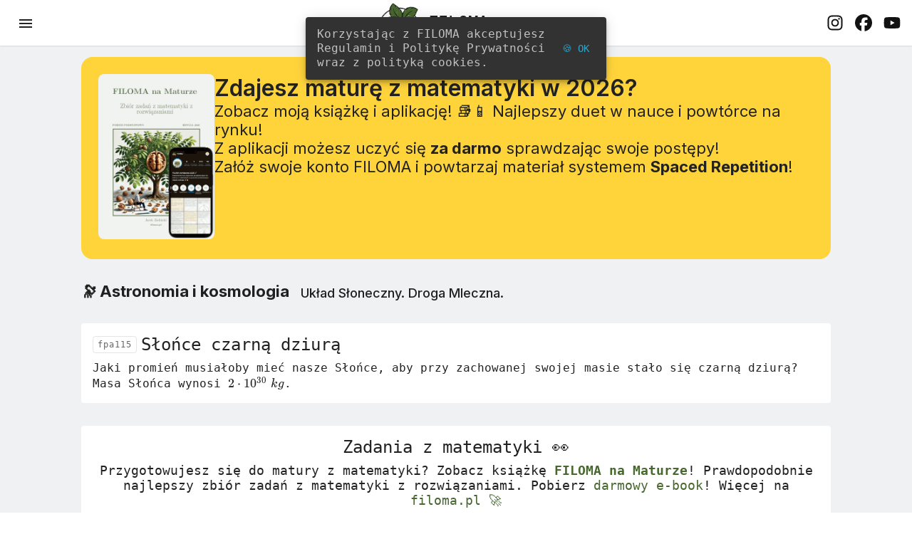

--- FILE ---
content_type: application/javascript; charset=utf-8
request_url: https://www.filoma.org/main-es2015.c12a1bf72285479b30a9.js
body_size: 269497
content:
(window.webpackJsonp=window.webpackJsonp||[]).push([[1],{"/uUt":function(t,e,n){"use strict";n.d(e,"a",function(){return i});var r=n("7o/Q");function i(t,e){return n=>n.lift(new s(t,e))}class s{constructor(t,e){this.compare=t,this.keySelector=e}call(t,e){return e.subscribe(new o(t,this.compare,this.keySelector))}}class o extends r.a{constructor(t,e,n){super(t),this.keySelector=n,this.hasKey=!1,"function"==typeof e&&(this.compare=e)}compare(t,e){return t===e}_next(t){let e;try{const{keySelector:n}=this;e=n?n(t):t}catch(r){return this.destination.error(r)}let n=!1;if(this.hasKey)try{const{compare:t}=this;n=t(this.key,e)}catch(r){return this.destination.error(r)}else this.hasKey=!0;n||(this.key=e,this.destination.next(t))}}},0:function(t,e,n){t.exports=n("zUnb")},"1G5W":function(t,e,n){"use strict";n.d(e,"a",function(){return i});var r=n("zx2A");function i(t){return e=>e.lift(new s(t))}class s{constructor(t){this.notifier=t}call(t,e){const n=new o(t),i=Object(r.c)(this.notifier,new r.a(n));return i&&!n.seenValue?(n.add(i),e.subscribe(n)):n}}class o extends r.b{constructor(t){super(t),this.seenValue=!1}notifyNext(){this.seenValue=!0,this.complete()}notifyComplete(){}}},"2QA8":function(t,e,n){"use strict";n.d(e,"a",function(){return r});const r=(()=>"function"==typeof Symbol?Symbol("rxSubscriber"):"@@rxSubscriber_"+Math.random())()},"2Vo4":function(t,e,n){"use strict";n.d(e,"a",function(){return s});var r=n("XNiG"),i=n("9ppp");class s extends r.a{constructor(t){super(),this._value=t}get value(){return this.getValue()}_subscribe(t){const e=super._subscribe(t);return e&&!e.closed&&t.next(this._value),e}getValue(){if(this.hasError)throw this.thrownError;if(this.closed)throw new i.a;return this._value}next(t){super.next(this._value=t)}}},"2fFW":function(t,e,n){"use strict";n.d(e,"a",function(){return i});let r=!1;const i={Promise:void 0,set useDeprecatedSynchronousErrorHandling(t){if(t){const t=new Error;console.warn("DEPRECATED! RxJS was set to use deprecated synchronous error handling behavior by code at: \n"+t.stack)}else r&&console.log("RxJS: Back to a better error behavior. Thank you. <3");r=t},get useDeprecatedSynchronousErrorHandling(){return r}}},"3N8a":function(t,e,n){"use strict";n.d(e,"a",function(){return s});var r=n("quSY");class i extends r.a{constructor(t,e){super()}schedule(t,e=0){return this}}class s extends i{constructor(t,e){super(t,e),this.scheduler=t,this.work=e,this.pending=!1}schedule(t,e=0){if(this.closed)return this;this.state=t;const n=this.id,r=this.scheduler;return null!=n&&(this.id=this.recycleAsyncId(r,n,e)),this.pending=!0,this.delay=e,this.id=this.id||this.requestAsyncId(r,this.id,e),this}requestAsyncId(t,e,n=0){return setInterval(t.flush.bind(t,this),n)}recycleAsyncId(t,e,n=0){if(null!==n&&this.delay===n&&!1===this.pending)return e;clearInterval(e)}execute(t,e){if(this.closed)return new Error("executing a cancelled action");this.pending=!1;const n=this._execute(t,e);if(n)return n;!1===this.pending&&null!=this.id&&(this.id=this.recycleAsyncId(this.scheduler,this.id,null))}_execute(t,e){let n,r=!1;try{this.work(t)}catch(i){r=!0,n=!!i&&i||new Error(i)}if(r)return this.unsubscribe(),n}_unsubscribe(){const t=this.id,e=this.scheduler,n=e.actions,r=n.indexOf(this);this.work=null,this.state=null,this.pending=!1,this.scheduler=null,-1!==r&&n.splice(r,1),null!=t&&(this.id=this.recycleAsyncId(e,t,null)),this.delay=null}}},"4I5i":function(t,e,n){"use strict";n.d(e,"a",function(){return r});const r=(()=>{function t(){return Error.call(this),this.message="argument out of range",this.name="ArgumentOutOfRangeError",this}return t.prototype=Object.create(Error.prototype),t})()},"5+tZ":function(t,e,n){"use strict";n.d(e,"b",function(){return o}),n.d(e,"a",function(){return l});var r=n("lJxs"),i=n("Cfvw"),s=n("zx2A");function o(t,e,n=Number.POSITIVE_INFINITY){return"function"==typeof e?s=>s.pipe(o((n,s)=>Object(i.a)(t(n,s)).pipe(Object(r.a)((t,r)=>e(n,t,s,r))),n)):("number"==typeof e&&(n=e),e=>e.lift(new a(t,n)))}class a{constructor(t,e=Number.POSITIVE_INFINITY){this.project=t,this.concurrent=e}call(t,e){return e.subscribe(new c(t,this.project,this.concurrent))}}class c extends s.b{constructor(t,e,n=Number.POSITIVE_INFINITY){super(t),this.project=e,this.concurrent=n,this.hasCompleted=!1,this.buffer=[],this.active=0,this.index=0}_next(t){this.active<this.concurrent?this._tryNext(t):this.buffer.push(t)}_tryNext(t){let e;const n=this.index++;try{e=this.project(t,n)}catch(r){return void this.destination.error(r)}this.active++,this._innerSub(e)}_innerSub(t){const e=new s.a(this),n=this.destination;n.add(e);const r=Object(s.c)(t,e);r!==e&&n.add(r)}_complete(){this.hasCompleted=!0,0===this.active&&0===this.buffer.length&&this.destination.complete(),this.unsubscribe()}notifyNext(t){this.destination.next(t)}notifyComplete(){const t=this.buffer;this.active--,t.length>0?this._next(t.shift()):0===this.active&&this.hasCompleted&&this.destination.complete()}}const l=o},"7o/Q":function(t,e,n){"use strict";n.d(e,"a",function(){return l});var r=n("n6bG"),i=n("gRHU"),s=n("quSY"),o=n("2QA8"),a=n("2fFW"),c=n("NJ4a");class l extends s.a{constructor(t,e,n){switch(super(),this.syncErrorValue=null,this.syncErrorThrown=!1,this.syncErrorThrowable=!1,this.isStopped=!1,arguments.length){case 0:this.destination=i.a;break;case 1:if(!t){this.destination=i.a;break}if("object"==typeof t){t instanceof l?(this.syncErrorThrowable=t.syncErrorThrowable,this.destination=t,t.add(this)):(this.syncErrorThrowable=!0,this.destination=new u(this,t));break}default:this.syncErrorThrowable=!0,this.destination=new u(this,t,e,n)}}[o.a](){return this}static create(t,e,n){const r=new l(t,e,n);return r.syncErrorThrowable=!1,r}next(t){this.isStopped||this._next(t)}error(t){this.isStopped||(this.isStopped=!0,this._error(t))}complete(){this.isStopped||(this.isStopped=!0,this._complete())}unsubscribe(){this.closed||(this.isStopped=!0,super.unsubscribe())}_next(t){this.destination.next(t)}_error(t){this.destination.error(t),this.unsubscribe()}_complete(){this.destination.complete(),this.unsubscribe()}_unsubscribeAndRecycle(){const{_parentOrParents:t}=this;return this._parentOrParents=null,this.unsubscribe(),this.closed=!1,this.isStopped=!1,this._parentOrParents=t,this}}class u extends l{constructor(t,e,n,s){let o;super(),this._parentSubscriber=t;let a=this;Object(r.a)(e)?o=e:e&&(o=e.next,n=e.error,s=e.complete,e!==i.a&&(a=Object.create(e),Object(r.a)(a.unsubscribe)&&this.add(a.unsubscribe.bind(a)),a.unsubscribe=this.unsubscribe.bind(this))),this._context=a,this._next=o,this._error=n,this._complete=s}next(t){if(!this.isStopped&&this._next){const{_parentSubscriber:e}=this;a.a.useDeprecatedSynchronousErrorHandling&&e.syncErrorThrowable?this.__tryOrSetError(e,this._next,t)&&this.unsubscribe():this.__tryOrUnsub(this._next,t)}}error(t){if(!this.isStopped){const{_parentSubscriber:e}=this,{useDeprecatedSynchronousErrorHandling:n}=a.a;if(this._error)n&&e.syncErrorThrowable?(this.__tryOrSetError(e,this._error,t),this.unsubscribe()):(this.__tryOrUnsub(this._error,t),this.unsubscribe());else if(e.syncErrorThrowable)n?(e.syncErrorValue=t,e.syncErrorThrown=!0):Object(c.a)(t),this.unsubscribe();else{if(this.unsubscribe(),n)throw t;Object(c.a)(t)}}}complete(){if(!this.isStopped){const{_parentSubscriber:t}=this;if(this._complete){const e=()=>this._complete.call(this._context);a.a.useDeprecatedSynchronousErrorHandling&&t.syncErrorThrowable?(this.__tryOrSetError(t,e),this.unsubscribe()):(this.__tryOrUnsub(e),this.unsubscribe())}else this.unsubscribe()}}__tryOrUnsub(t,e){try{t.call(this._context,e)}catch(n){if(this.unsubscribe(),a.a.useDeprecatedSynchronousErrorHandling)throw n;Object(c.a)(n)}}__tryOrSetError(t,e,n){if(!a.a.useDeprecatedSynchronousErrorHandling)throw new Error("bad call");try{e.call(this._context,n)}catch(r){return a.a.useDeprecatedSynchronousErrorHandling?(t.syncErrorValue=r,t.syncErrorThrown=!0,!0):(Object(c.a)(r),!0)}return!1}_unsubscribe(){const{_parentSubscriber:t}=this;this._context=null,this._parentSubscriber=null,t.unsubscribe()}}},"9ppp":function(t,e,n){"use strict";n.d(e,"a",function(){return r});const r=(()=>{function t(){return Error.call(this),this.message="object unsubscribed",this.name="ObjectUnsubscribedError",this}return t.prototype=Object.create(Error.prototype),t})()},B3rN:function(module,__webpack_exports__,__webpack_require__){"use strict";__webpack_require__.d(__webpack_exports__,"a",function(){return StoreDevtoolsModule});var _angular_core__WEBPACK_IMPORTED_MODULE_0__=__webpack_require__("fXoL"),_ngrx_store__WEBPACK_IMPORTED_MODULE_1__=__webpack_require__("kt0X"),rxjs__WEBPACK_IMPORTED_MODULE_2__=__webpack_require__("EY2u"),rxjs__WEBPACK_IMPORTED_MODULE_3__=__webpack_require__("HDdC"),rxjs__WEBPACK_IMPORTED_MODULE_4__=__webpack_require__("LRne"),rxjs__WEBPACK_IMPORTED_MODULE_5__=__webpack_require__("VRyK"),rxjs__WEBPACK_IMPORTED_MODULE_6__=__webpack_require__("qgXg"),rxjs__WEBPACK_IMPORTED_MODULE_7__=__webpack_require__("jtHE"),rxjs_operators__WEBPACK_IMPORTED_MODULE_8__=__webpack_require__("w1tV"),rxjs_operators__WEBPACK_IMPORTED_MODULE_9__=__webpack_require__("pLZG"),rxjs_operators__WEBPACK_IMPORTED_MODULE_10__=__webpack_require__("lJxs"),rxjs_operators__WEBPACK_IMPORTED_MODULE_11__=__webpack_require__("bOdf"),rxjs_operators__WEBPACK_IMPORTED_MODULE_12__=__webpack_require__("tS1D"),rxjs_operators__WEBPACK_IMPORTED_MODULE_13__=__webpack_require__("Kj3r"),rxjs_operators__WEBPACK_IMPORTED_MODULE_14__=__webpack_require__("JIr8"),rxjs_operators__WEBPACK_IMPORTED_MODULE_15__=__webpack_require__("IzEk"),rxjs_operators__WEBPACK_IMPORTED_MODULE_16__=__webpack_require__("1G5W"),rxjs_operators__WEBPACK_IMPORTED_MODULE_17__=__webpack_require__("eIep"),rxjs_operators__WEBPACK_IMPORTED_MODULE_18__=__webpack_require__("zP0r"),rxjs_operators__WEBPACK_IMPORTED_MODULE_19__=__webpack_require__("pxpQ"),rxjs_operators__WEBPACK_IMPORTED_MODULE_20__=__webpack_require__("zp1y"),rxjs_operators__WEBPACK_IMPORTED_MODULE_21__=__webpack_require__("Kqap");function DevToolsFeatureOptions(){}class StoreDevtoolsConfig{constructor(){this.maxAge=!1}}const STORE_DEVTOOLS_CONFIG=new _angular_core__WEBPACK_IMPORTED_MODULE_0__.q("@ngrx/devtools Options"),INITIAL_OPTIONS=new _angular_core__WEBPACK_IMPORTED_MODULE_0__.q("@ngrx/devtools Initial Config");function noMonitor(){return null}const DEFAULT_NAME="NgRx Store DevTools";function createConfig(t){const e={maxAge:!1,monitor:noMonitor,actionSanitizer:void 0,stateSanitizer:void 0,name:DEFAULT_NAME,serialize:!1,logOnly:!1,features:{pause:!0,lock:!0,persist:!0,export:!0,import:"custom",jump:!0,skip:!0,reorder:!0,dispatch:!0,test:!0}};let n="function"==typeof t?t():t;const r=Object.assign({},e,{features:n.features||!!n.logOnly&&{pause:!0,export:!0,test:!0}||e.features},n);if(r.maxAge&&r.maxAge<2)throw new Error(`Devtools 'maxAge' cannot be less than 2, got ${r.maxAge}`);return r}const PERFORM_ACTION="PERFORM_ACTION",REFRESH="REFRESH",RESET="RESET",ROLLBACK="ROLLBACK",COMMIT="COMMIT",SWEEP="SWEEP",TOGGLE_ACTION="TOGGLE_ACTION",SET_ACTIONS_ACTIVE="SET_ACTIONS_ACTIVE",JUMP_TO_STATE="JUMP_TO_STATE",JUMP_TO_ACTION="JUMP_TO_ACTION",IMPORT_STATE="IMPORT_STATE",LOCK_CHANGES="LOCK_CHANGES",PAUSE_RECORDING="PAUSE_RECORDING";class PerformAction{constructor(t,e){if(this.action=t,this.timestamp=e,this.type=PERFORM_ACTION,void 0===t.type)throw new Error('Actions may not have an undefined "type" property. Have you misspelled a constant?')}}class Refresh{constructor(){this.type=REFRESH}}class Reset{constructor(t){this.timestamp=t,this.type=RESET}}class Rollback{constructor(t){this.timestamp=t,this.type=ROLLBACK}}class Commit{constructor(t){this.timestamp=t,this.type=COMMIT}}class Sweep{constructor(){this.type=SWEEP}}class ToggleAction{constructor(t){this.id=t,this.type=TOGGLE_ACTION}}class SetActionsActive{constructor(t,e,n=!0){this.start=t,this.end=e,this.active=n,this.type=SET_ACTIONS_ACTIVE}}class JumpToState{constructor(t){this.index=t,this.type=JUMP_TO_STATE}}class JumpToAction{constructor(t){this.actionId=t,this.type=JUMP_TO_ACTION}}class ImportState{constructor(t){this.nextLiftedState=t,this.type=IMPORT_STATE}}class LockChanges{constructor(t){this.status=t,this.type=LOCK_CHANGES}}class PauseRecording{constructor(t){this.status=t,this.type=PAUSE_RECORDING}}let DevtoolsDispatcher=(()=>{class t extends _ngrx_store__WEBPACK_IMPORTED_MODULE_1__.a{}return t.\u0275fac=function(e){return \u0275DevtoolsDispatcher_BaseFactory(e||t)},t.\u0275prov=_angular_core__WEBPACK_IMPORTED_MODULE_0__.Gb({token:t,factory:t.\u0275fac}),t})();const \u0275DevtoolsDispatcher_BaseFactory=_angular_core__WEBPACK_IMPORTED_MODULE_0__.Rb(DevtoolsDispatcher);function difference(t,e){return t.filter(t=>e.indexOf(t)<0)}function unliftState(t){const{computedStates:e,currentStateIndex:n}=t;if(n>=e.length){const{state:t}=e[e.length-1];return t}const{state:r}=e[n];return r}function unliftAction(t){return t.actionsById[t.nextActionId-1]}function liftAction(t){return new PerformAction(t,+Date.now())}function sanitizeActions(t,e){return Object.keys(e).reduce((n,r)=>{const i=Number(r);return n[i]=sanitizeAction(t,e[i],i),n},{})}function sanitizeAction(t,e,n){return Object.assign(Object.assign({},e),{action:t(e.action,n)})}function sanitizeStates(t,e){return e.map((e,n)=>({state:sanitizeState(t,e.state,n),error:e.error}))}function sanitizeState(t,e,n){return t(e,n)}function shouldFilterActions(t){return t.predicate||t.actionsSafelist||t.actionsBlocklist}function filterLiftedState(t,e,n,r){const i=[],s={},o=[];return t.stagedActionIds.forEach((a,c)=>{const l=t.actionsById[a];l&&(c&&isActionFiltered(t.computedStates[c],l,e,n,r)||(s[a]=l,i.push(a),o.push(t.computedStates[c])))}),Object.assign(Object.assign({},t),{stagedActionIds:i,actionsById:s,computedStates:o})}function isActionFiltered(t,e,n,r,i){const s=n&&!n(t,e.action),o=r&&!e.action.type.match(r.map(t=>escapeRegExp(t)).join("|")),a=i&&e.action.type.match(i.map(t=>escapeRegExp(t)).join("|"));return s||o||a}function escapeRegExp(t){return t.replace(/[.*+?^${}()|[\]\\]/g,"\\$&")}const ExtensionActionTypes={START:"START",DISPATCH:"DISPATCH",STOP:"STOP",ACTION:"ACTION"},REDUX_DEVTOOLS_EXTENSION=new _angular_core__WEBPACK_IMPORTED_MODULE_0__.q("Redux Devtools Extension");function ReduxDevtoolsExtensionConnection(){}function ReduxDevtoolsExtensionConfig(){}function ReduxDevtoolsExtension(){}let DevtoolsExtension=(()=>{class DevtoolsExtension{constructor(t,e,n){this.config=e,this.dispatcher=n,this.devtoolsExtension=t,this.createActionStreams()}notify(t,e){if(this.devtoolsExtension)if(t.type===PERFORM_ACTION){if(e.isLocked||e.isPaused)return;const n=unliftState(e);if(shouldFilterActions(this.config)&&isActionFiltered(n,t,this.config.predicate,this.config.actionsSafelist,this.config.actionsBlocklist))return;const r=this.config.stateSanitizer?sanitizeState(this.config.stateSanitizer,n,e.currentStateIndex):n,i=this.config.actionSanitizer?sanitizeAction(this.config.actionSanitizer,t,e.nextActionId):t;this.sendToReduxDevtools(()=>this.extensionConnection.send(i,r))}else{const t=Object.assign(Object.assign({},e),{stagedActionIds:e.stagedActionIds,actionsById:this.config.actionSanitizer?sanitizeActions(this.config.actionSanitizer,e.actionsById):e.actionsById,computedStates:this.config.stateSanitizer?sanitizeStates(this.config.stateSanitizer,e.computedStates):e.computedStates});this.sendToReduxDevtools(()=>this.devtoolsExtension.send(null,t,this.getExtensionConfig(this.config)))}}createChangesObservable(){return this.devtoolsExtension?new rxjs__WEBPACK_IMPORTED_MODULE_3__.a(t=>{const e=this.devtoolsExtension.connect(this.getExtensionConfig(this.config));return this.extensionConnection=e,e.init(),e.subscribe(e=>t.next(e)),e.unsubscribe}):Object(rxjs__WEBPACK_IMPORTED_MODULE_2__.b)()}createActionStreams(){const t=this.createChangesObservable().pipe(Object(rxjs_operators__WEBPACK_IMPORTED_MODULE_8__.a)()),e=t.pipe(Object(rxjs_operators__WEBPACK_IMPORTED_MODULE_9__.a)(t=>t.type===ExtensionActionTypes.START)),n=t.pipe(Object(rxjs_operators__WEBPACK_IMPORTED_MODULE_9__.a)(t=>t.type===ExtensionActionTypes.STOP)),r=t.pipe(Object(rxjs_operators__WEBPACK_IMPORTED_MODULE_9__.a)(t=>t.type===ExtensionActionTypes.DISPATCH),Object(rxjs_operators__WEBPACK_IMPORTED_MODULE_10__.a)(t=>this.unwrapAction(t.payload)),Object(rxjs_operators__WEBPACK_IMPORTED_MODULE_11__.a)(t=>t.type===IMPORT_STATE?this.dispatcher.pipe(Object(rxjs_operators__WEBPACK_IMPORTED_MODULE_9__.a)(t=>t.type===_ngrx_store__WEBPACK_IMPORTED_MODULE_1__.l),Object(rxjs_operators__WEBPACK_IMPORTED_MODULE_12__.a)(1e3),Object(rxjs_operators__WEBPACK_IMPORTED_MODULE_13__.a)(1e3),Object(rxjs_operators__WEBPACK_IMPORTED_MODULE_10__.a)(()=>t),Object(rxjs_operators__WEBPACK_IMPORTED_MODULE_14__.a)(()=>Object(rxjs__WEBPACK_IMPORTED_MODULE_4__.a)(t)),Object(rxjs_operators__WEBPACK_IMPORTED_MODULE_15__.a)(1)):Object(rxjs__WEBPACK_IMPORTED_MODULE_4__.a)(t))),i=t.pipe(Object(rxjs_operators__WEBPACK_IMPORTED_MODULE_9__.a)(t=>t.type===ExtensionActionTypes.ACTION),Object(rxjs_operators__WEBPACK_IMPORTED_MODULE_10__.a)(t=>this.unwrapAction(t.payload))).pipe(Object(rxjs_operators__WEBPACK_IMPORTED_MODULE_16__.a)(n)),s=r.pipe(Object(rxjs_operators__WEBPACK_IMPORTED_MODULE_16__.a)(n));this.start$=e.pipe(Object(rxjs_operators__WEBPACK_IMPORTED_MODULE_16__.a)(n)),this.actions$=this.start$.pipe(Object(rxjs_operators__WEBPACK_IMPORTED_MODULE_17__.a)(()=>i)),this.liftedActions$=this.start$.pipe(Object(rxjs_operators__WEBPACK_IMPORTED_MODULE_17__.a)(()=>s))}unwrapAction(action){return"string"==typeof action?eval(`(${action})`):action}getExtensionConfig(t){const e={name:t.name,features:t.features,serialize:t.serialize};return!1!==t.maxAge&&(e.maxAge=t.maxAge),e}sendToReduxDevtools(t){try{t()}catch(e){console.warn("@ngrx/store-devtools: something went wrong inside the redux devtools",e)}}}return DevtoolsExtension.\u0275fac=function(t){return new(t||DevtoolsExtension)(_angular_core__WEBPACK_IMPORTED_MODULE_0__.Tb(REDUX_DEVTOOLS_EXTENSION),_angular_core__WEBPACK_IMPORTED_MODULE_0__.Tb(STORE_DEVTOOLS_CONFIG),_angular_core__WEBPACK_IMPORTED_MODULE_0__.Tb(DevtoolsDispatcher))},DevtoolsExtension.\u0275prov=_angular_core__WEBPACK_IMPORTED_MODULE_0__.Gb({token:DevtoolsExtension,factory:DevtoolsExtension.\u0275fac}),DevtoolsExtension})();const INIT_ACTION={type:_ngrx_store__WEBPACK_IMPORTED_MODULE_1__.b},RECOMPUTE="@ngrx/store-devtools/recompute",RECOMPUTE_ACTION={type:RECOMPUTE};function ComputedState(){}function LiftedAction(){}function LiftedActions(){}function LiftedState(){}function computeNextEntry(t,e,n,r,i){if(r)return{state:n,error:"Interrupted by an error up the chain"};let s,o=n;try{o=t(n,e)}catch(a){s=a.toString(),i.handleError(a.stack||a)}return{state:o,error:s}}function recomputeStates(t,e,n,r,i,s,o,a,c){if(e>=t.length&&t.length===s.length)return t;const l=t.slice(0,e),u=s.length-(c?1:0);for(let h=e;h<u;h++){const t=s[h],e=i[t].action,c=l[h-1],u=c?c.state:r,d=c?c.error:void 0,p=o.indexOf(t)>-1?c:computeNextEntry(n,e,u,d,a);l.push(p)}return c&&l.push(t[t.length-1]),l}function liftInitialState(t,e){return{monitorState:e(void 0,{}),nextActionId:1,actionsById:{0:liftAction(INIT_ACTION)},stagedActionIds:[0],skippedActionIds:[],committedState:t,currentStateIndex:0,computedStates:[],isLocked:!1,isPaused:!1}}function liftReducerWith(t,e,n,r,i={}){return s=>(o,a)=>{let{monitorState:c,actionsById:l,nextActionId:u,stagedActionIds:h,skippedActionIds:d,committedState:p,currentStateIndex:f,computedStates:m,isLocked:g,isPaused:b}=o||e;function y(t){let e=t,n=h.slice(1,e+1);for(let r=0;r<n.length;r++){if(m[r+1].error){e=r,n=h.slice(1,e+1);break}delete l[n[r]]}d=d.filter(t=>-1===n.indexOf(t)),h=[0,...h.slice(e+1)],p=m[e].state,m=m.slice(e),f=f>e?f-e:0}function _(){l={0:liftAction(INIT_ACTION)},u=1,h=[0],d=[],p=m[f].state,f=0,m=[]}o||(l=Object.create(l));let v=0;switch(a.type){case LOCK_CHANGES:g=a.status,v=1/0;break;case PAUSE_RECORDING:b=a.status,b?(h=[...h,u],l[u]=new PerformAction({type:"@ngrx/devtools/pause"},+Date.now()),u++,v=h.length-1,m=m.concat(m[m.length-1]),f===h.length-2&&f++,v=1/0):_();break;case RESET:l={0:liftAction(INIT_ACTION)},u=1,h=[0],d=[],p=t,f=0,m=[];break;case COMMIT:_();break;case ROLLBACK:l={0:liftAction(INIT_ACTION)},u=1,h=[0],d=[],f=0,m=[];break;case TOGGLE_ACTION:{const{id:t}=a,e=d.indexOf(t);d=-1===e?[t,...d]:d.filter(e=>e!==t),v=h.indexOf(t);break}case SET_ACTIONS_ACTIVE:{const{start:t,end:e,active:n}=a,r=[];for(let i=t;i<e;i++)r.push(i);d=n?difference(d,r):[...d,...r],v=h.indexOf(t);break}case JUMP_TO_STATE:f=a.index,v=1/0;break;case JUMP_TO_ACTION:{const t=h.indexOf(a.actionId);-1!==t&&(f=t),v=1/0;break}case SWEEP:h=difference(h,d),d=[],f=Math.min(f,h.length-1);break;case PERFORM_ACTION:{if(g)return o||e;if(b||o&&isActionFiltered(o.computedStates[f],a,i.predicate,i.actionsSafelist,i.actionsBlocklist)){const t=m[m.length-1];m=[...m.slice(0,-1),computeNextEntry(s,a.action,t.state,t.error,n)],v=1/0;break}i.maxAge&&h.length===i.maxAge&&y(1),f===h.length-1&&f++;const t=u++;l[t]=a,h=[...h,t],v=h.length-1;break}case IMPORT_STATE:({monitorState:c,actionsById:l,nextActionId:u,stagedActionIds:h,skippedActionIds:d,committedState:p,currentStateIndex:f,computedStates:m,isLocked:g,isPaused:b}=a.nextLiftedState);break;case _ngrx_store__WEBPACK_IMPORTED_MODULE_1__.b:v=0,i.maxAge&&h.length>i.maxAge&&(m=recomputeStates(m,v,s,p,l,h,d,n,b),y(h.length-i.maxAge),v=1/0);break;case _ngrx_store__WEBPACK_IMPORTED_MODULE_1__.l:if(m.filter(t=>t.error).length>0)v=0,i.maxAge&&h.length>i.maxAge&&(m=recomputeStates(m,v,s,p,l,h,d,n,b),y(h.length-i.maxAge),v=1/0);else{if(!b&&!g){f===h.length-1&&f++;const t=u++;l[t]=new PerformAction(a,+Date.now()),h=[...h,t],v=h.length-1,m=recomputeStates(m,v,s,p,l,h,d,n,b)}m=m.map(t=>Object.assign(Object.assign({},t),{state:s(t.state,RECOMPUTE_ACTION)})),f=h.length-1,i.maxAge&&h.length>i.maxAge&&y(h.length-i.maxAge),v=1/0}break;default:v=1/0}return m=recomputeStates(m,v,s,p,l,h,d,n,b),c=r(c,a),{monitorState:c,actionsById:l,nextActionId:u,stagedActionIds:h,skippedActionIds:d,committedState:p,currentStateIndex:f,computedStates:m,isLocked:g,isPaused:b}}}let StoreDevtools=(()=>{class t{constructor(t,e,n,r,i,s,o,a){const c=liftInitialState(o,a.monitor),l=liftReducerWith(o,c,s,a.monitor,a),u=Object(rxjs__WEBPACK_IMPORTED_MODULE_5__.a)(Object(rxjs__WEBPACK_IMPORTED_MODULE_5__.a)(e.asObservable().pipe(Object(rxjs_operators__WEBPACK_IMPORTED_MODULE_18__.a)(1)),r.actions$).pipe(Object(rxjs_operators__WEBPACK_IMPORTED_MODULE_10__.a)(liftAction)),t,r.liftedActions$).pipe(Object(rxjs_operators__WEBPACK_IMPORTED_MODULE_19__.b)(rxjs__WEBPACK_IMPORTED_MODULE_6__.b)),h=n.pipe(Object(rxjs_operators__WEBPACK_IMPORTED_MODULE_10__.a)(l)),d=new rxjs__WEBPACK_IMPORTED_MODULE_7__.a(1),p=u.pipe(Object(rxjs_operators__WEBPACK_IMPORTED_MODULE_20__.a)(h),Object(rxjs_operators__WEBPACK_IMPORTED_MODULE_21__.a)(({state:t},[e,n])=>{let i=n(t,e);return e.type!==PERFORM_ACTION&&shouldFilterActions(a)&&(i=filterLiftedState(i,a.predicate,a.actionsSafelist,a.actionsBlocklist)),r.notify(e,i),{state:i,action:e}},{state:c,action:null})).subscribe(({state:t,action:e})=>{d.next(t),e.type===PERFORM_ACTION&&i.next(e.action)}),f=r.start$.subscribe(()=>{this.refresh()}),m=d.asObservable(),g=m.pipe(Object(rxjs_operators__WEBPACK_IMPORTED_MODULE_10__.a)(unliftState));this.extensionStartSubscription=f,this.stateSubscription=p,this.dispatcher=t,this.liftedState=m,this.state=g}dispatch(t){this.dispatcher.next(t)}next(t){this.dispatcher.next(t)}error(t){}complete(){}performAction(t){this.dispatch(new PerformAction(t,+Date.now()))}refresh(){this.dispatch(new Refresh)}reset(){this.dispatch(new Reset(+Date.now()))}rollback(){this.dispatch(new Rollback(+Date.now()))}commit(){this.dispatch(new Commit(+Date.now()))}sweep(){this.dispatch(new Sweep)}toggleAction(t){this.dispatch(new ToggleAction(t))}jumpToAction(t){this.dispatch(new JumpToAction(t))}jumpToState(t){this.dispatch(new JumpToState(t))}importState(t){this.dispatch(new ImportState(t))}lockChanges(t){this.dispatch(new LockChanges(t))}pauseRecording(t){this.dispatch(new PauseRecording(t))}}return t.\u0275fac=function(e){return new(e||t)(_angular_core__WEBPACK_IMPORTED_MODULE_0__.Tb(DevtoolsDispatcher),_angular_core__WEBPACK_IMPORTED_MODULE_0__.Tb(_ngrx_store__WEBPACK_IMPORTED_MODULE_1__.a),_angular_core__WEBPACK_IMPORTED_MODULE_0__.Tb(_ngrx_store__WEBPACK_IMPORTED_MODULE_1__.e),_angular_core__WEBPACK_IMPORTED_MODULE_0__.Tb(DevtoolsExtension),_angular_core__WEBPACK_IMPORTED_MODULE_0__.Tb(_ngrx_store__WEBPACK_IMPORTED_MODULE_1__.f),_angular_core__WEBPACK_IMPORTED_MODULE_0__.Tb(_angular_core__WEBPACK_IMPORTED_MODULE_0__.m),_angular_core__WEBPACK_IMPORTED_MODULE_0__.Tb(_ngrx_store__WEBPACK_IMPORTED_MODULE_1__.c),_angular_core__WEBPACK_IMPORTED_MODULE_0__.Tb(STORE_DEVTOOLS_CONFIG))},t.\u0275prov=_angular_core__WEBPACK_IMPORTED_MODULE_0__.Gb({token:t,factory:t.\u0275fac}),t})();const IS_EXTENSION_OR_MONITOR_PRESENT=new _angular_core__WEBPACK_IMPORTED_MODULE_0__.q("Is Devtools Extension or Monitor Present");function createIsExtensionOrMonitorPresent(t,e){return Boolean(t)||e.monitor!==noMonitor}function createReduxDevtoolsExtension(){return"object"==typeof window&&void 0!==window.__REDUX_DEVTOOLS_EXTENSION__?window.__REDUX_DEVTOOLS_EXTENSION__:null}function createStateObservable(t){return t.state}let StoreDevtoolsModule=(()=>{class t{static instrument(e={}){return{ngModule:t,providers:[DevtoolsExtension,DevtoolsDispatcher,StoreDevtools,{provide:INITIAL_OPTIONS,useValue:e},{provide:IS_EXTENSION_OR_MONITOR_PRESENT,deps:[REDUX_DEVTOOLS_EXTENSION,STORE_DEVTOOLS_CONFIG],useFactory:createIsExtensionOrMonitorPresent},{provide:REDUX_DEVTOOLS_EXTENSION,useFactory:createReduxDevtoolsExtension},{provide:STORE_DEVTOOLS_CONFIG,deps:[INITIAL_OPTIONS],useFactory:createConfig},{provide:_ngrx_store__WEBPACK_IMPORTED_MODULE_1__.g,deps:[StoreDevtools],useFactory:createStateObservable},{provide:_ngrx_store__WEBPACK_IMPORTED_MODULE_1__.d,useExisting:DevtoolsDispatcher}]}}}return t.\u0275mod=_angular_core__WEBPACK_IMPORTED_MODULE_0__.Ib({type:t}),t.\u0275inj=_angular_core__WEBPACK_IMPORTED_MODULE_0__.Hb({factory:function(e){return new(e||t)}}),t})()},Cfvw:function(t,e,n){"use strict";n.d(e,"a",function(){return h});var r=n("HDdC"),i=n("SeVD"),s=n("quSY"),o=n("kJWO"),a=n("jZKg"),c=n("Lhse"),l=n("c2HN"),u=n("I55L");function h(t,e){return e?function(t,e){if(null!=t){if(function(t){return t&&"function"==typeof t[o.a]}(t))return function(t,e){return new r.a(n=>{const r=new s.a;return r.add(e.schedule(()=>{const i=t[o.a]();r.add(i.subscribe({next(t){r.add(e.schedule(()=>n.next(t)))},error(t){r.add(e.schedule(()=>n.error(t)))},complete(){r.add(e.schedule(()=>n.complete()))}}))})),r})}(t,e);if(Object(l.a)(t))return function(t,e){return new r.a(n=>{const r=new s.a;return r.add(e.schedule(()=>t.then(t=>{r.add(e.schedule(()=>{n.next(t),r.add(e.schedule(()=>n.complete()))}))},t=>{r.add(e.schedule(()=>n.error(t)))}))),r})}(t,e);if(Object(u.a)(t))return Object(a.a)(t,e);if(function(t){return t&&"function"==typeof t[c.a]}(t)||"string"==typeof t)return function(t,e){if(!t)throw new Error("Iterable cannot be null");return new r.a(n=>{const r=new s.a;let i;return r.add(()=>{i&&"function"==typeof i.return&&i.return()}),r.add(e.schedule(()=>{i=t[c.a](),r.add(e.schedule(function(){if(n.closed)return;let t,e;try{const n=i.next();t=n.value,e=n.done}catch(r){return void n.error(r)}e?n.complete():(n.next(t),this.schedule())}))})),r})}(t,e)}throw new TypeError((null!==t&&typeof t||t)+" is not observable")}(t,e):t instanceof r.a?t:new r.a(Object(i.a)(t))}},D0XW:function(t,e,n){"use strict";n.d(e,"a",function(){return i});var r=n("3N8a");const i=new(n("IjjT").a)(r.a)},DH7j:function(t,e,n){"use strict";n.d(e,"a",function(){return r});const r=(()=>Array.isArray||(t=>t&&"number"==typeof t.length))()},EY2u:function(t,e,n){"use strict";n.d(e,"a",function(){return i}),n.d(e,"b",function(){return s});var r=n("HDdC");const i=new r.a(t=>t.complete());function s(t){return t?function(t){return new r.a(e=>t.schedule(()=>e.complete()))}(t):i}},HDdC:function(t,e,n){"use strict";n.d(e,"a",function(){return l});var r=n("7o/Q"),i=n("2QA8"),s=n("gRHU"),o=n("kJWO"),a=n("mCNh"),c=n("2fFW");let l=(()=>{class t{constructor(t){this._isScalar=!1,t&&(this._subscribe=t)}lift(e){const n=new t;return n.source=this,n.operator=e,n}subscribe(t,e,n){const{operator:o}=this,a=function(t,e,n){if(t){if(t instanceof r.a)return t;if(t[i.a])return t[i.a]()}return t||e||n?new r.a(t,e,n):new r.a(s.a)}(t,e,n);if(a.add(o?o.call(a,this.source):this.source||c.a.useDeprecatedSynchronousErrorHandling&&!a.syncErrorThrowable?this._subscribe(a):this._trySubscribe(a)),c.a.useDeprecatedSynchronousErrorHandling&&a.syncErrorThrowable&&(a.syncErrorThrowable=!1,a.syncErrorThrown))throw a.syncErrorValue;return a}_trySubscribe(t){try{return this._subscribe(t)}catch(e){c.a.useDeprecatedSynchronousErrorHandling&&(t.syncErrorThrown=!0,t.syncErrorValue=e),function(t){for(;t;){const{closed:e,destination:n,isStopped:i}=t;if(e||i)return!1;t=n&&n instanceof r.a?n:null}return!0}(t)?t.error(e):console.warn(e)}}forEach(t,e){return new(e=u(e))((e,n)=>{let r;r=this.subscribe(e=>{try{t(e)}catch(i){n(i),r&&r.unsubscribe()}},n,e)})}_subscribe(t){const{source:e}=this;return e&&e.subscribe(t)}[o.a](){return this}pipe(...t){return 0===t.length?this:Object(a.b)(t)(this)}toPromise(t){return new(t=u(t))((t,e)=>{let n;this.subscribe(t=>n=t,t=>e(t),()=>t(n))})}}return t.create=e=>new t(e),t})();function u(t){if(t||(t=c.a.Promise||Promise),!t)throw new Error("no Promise impl found");return t}},I55L:function(t,e,n){"use strict";n.d(e,"a",function(){return r});const r=t=>t&&"number"==typeof t.length&&"function"!=typeof t},IjjT:function(t,e,n){"use strict";n.d(e,"a",function(){return i});let r=(()=>{class t{constructor(e,n=t.now){this.SchedulerAction=e,this.now=n}schedule(t,e=0,n){return new this.SchedulerAction(this,t).schedule(n,e)}}return t.now=()=>Date.now(),t})();class i extends r{constructor(t,e=r.now){super(t,()=>i.delegate&&i.delegate!==this?i.delegate.now():e()),this.actions=[],this.active=!1,this.scheduled=void 0}schedule(t,e=0,n){return i.delegate&&i.delegate!==this?i.delegate.schedule(t,e,n):super.schedule(t,e,n)}flush(t){const{actions:e}=this;if(this.active)return void e.push(t);let n;this.active=!0;do{if(n=t.execute(t.state,t.delay))break}while(t=e.shift());if(this.active=!1,n){for(;t=e.shift();)t.unsubscribe();throw n}}}},IzEk:function(t,e,n){"use strict";n.d(e,"a",function(){return o});var r=n("7o/Q"),i=n("4I5i"),s=n("EY2u");function o(t){return e=>0===t?Object(s.b)():e.lift(new a(t))}class a{constructor(t){if(this.total=t,this.total<0)throw new i.a}call(t,e){return e.subscribe(new c(t,this.total))}}class c extends r.a{constructor(t,e){super(t),this.total=e,this.count=0}_next(t){const e=this.total,n=++this.count;n<=e&&(this.destination.next(t),n===e&&(this.destination.complete(),this.unsubscribe()))}}},JIr8:function(t,e,n){"use strict";n.d(e,"a",function(){return i});var r=n("zx2A");function i(t){return function(e){const n=new s(t),r=e.lift(n);return n.caught=r}}class s{constructor(t){this.selector=t}call(t,e){return e.subscribe(new o(t,this.selector,this.caught))}}class o extends r.b{constructor(t,e,n){super(t),this.selector=e,this.caught=n}error(t){if(!this.isStopped){let n;try{n=this.selector(t,this.caught)}catch(e){return void super.error(e)}this._unsubscribeAndRecycle();const i=new r.a(this);this.add(i);const s=Object(r.c)(n,i);s!==i&&this.add(s)}}}},Kj3r:function(t,e,n){"use strict";n.d(e,"a",function(){return s});var r=n("7o/Q"),i=n("D0XW");function s(t,e=i.a){return n=>n.lift(new o(t,e))}class o{constructor(t,e){this.dueTime=t,this.scheduler=e}call(t,e){return e.subscribe(new a(t,this.dueTime,this.scheduler))}}class a extends r.a{constructor(t,e,n){super(t),this.dueTime=e,this.scheduler=n,this.debouncedSubscription=null,this.lastValue=null,this.hasValue=!1}_next(t){this.clearDebounce(),this.lastValue=t,this.hasValue=!0,this.add(this.debouncedSubscription=this.scheduler.schedule(c,this.dueTime,this))}_complete(){this.debouncedNext(),this.destination.complete()}debouncedNext(){if(this.clearDebounce(),this.hasValue){const{lastValue:t}=this;this.lastValue=null,this.hasValue=!1,this.destination.next(t)}}clearDebounce(){const t=this.debouncedSubscription;null!==t&&(this.remove(t),t.unsubscribe(),this.debouncedSubscription=null)}}function c(t){t.debouncedNext()}},Kqap:function(t,e,n){"use strict";n.d(e,"a",function(){return i});var r=n("7o/Q");function i(t,e){let n=!1;return arguments.length>=2&&(n=!0),function(r){return r.lift(new s(t,e,n))}}class s{constructor(t,e,n=!1){this.accumulator=t,this.seed=e,this.hasSeed=n}call(t,e){return e.subscribe(new o(t,this.accumulator,this.seed,this.hasSeed))}}class o extends r.a{constructor(t,e,n,r){super(t),this.accumulator=e,this._seed=n,this.hasSeed=r,this.index=0}get seed(){return this._seed}set seed(t){this.hasSeed=!0,this._seed=t}_next(t){if(this.hasSeed)return this._tryNext(t);this.seed=t,this.destination.next(t)}_tryNext(t){const e=this.index++;let n;try{n=this.accumulator(this.seed,t,e)}catch(r){this.destination.error(r)}this.seed=n,this.destination.next(n)}}},LRne:function(t,e,n){"use strict";n.d(e,"a",function(){return o});var r=n("z+Ro"),i=n("yCtX"),s=n("jZKg");function o(...t){let e=t[t.length-1];return Object(r.a)(e)?(t.pop(),Object(s.a)(t,e)):Object(i.a)(t)}},Lhse:function(t,e,n){"use strict";function r(){return"function"==typeof Symbol&&Symbol.iterator?Symbol.iterator:"@@iterator"}n.d(e,"a",function(){return i});const i=r()},LvDl:function(t,e,n){(function(t){var r;(function(){var i="Expected a function",s="__lodash_placeholder__",o=[["ary",128],["bind",1],["bindKey",2],["curry",8],["curryRight",16],["flip",512],["partial",32],["partialRight",64],["rearg",256]],a="[object Arguments]",c="[object Array]",l="[object Boolean]",u="[object Date]",h="[object Error]",d="[object Function]",p="[object GeneratorFunction]",f="[object Map]",m="[object Number]",g="[object Object]",b="[object RegExp]",y="[object Set]",_="[object String]",v="[object Symbol]",w="[object WeakMap]",x="[object ArrayBuffer]",S="[object DataView]",k="[object Float32Array]",O="[object Float64Array]",E="[object Int8Array]",C="[object Int16Array]",T="[object Int32Array]",A="[object Uint8Array]",P="[object Uint16Array]",z="[object Uint32Array]",I=/\b__p \+= '';/g,j=/\b(__p \+=) '' \+/g,R=/(__e\(.*?\)|\b__t\)) \+\n'';/g,M=/&(?:amp|lt|gt|quot|#39);/g,L=/[&<>"']/g,D=RegExp(M.source),N=RegExp(L.source),B=/<%-([\s\S]+?)%>/g,F=/<%([\s\S]+?)%>/g,U=/<%=([\s\S]+?)%>/g,H=/\.|\[(?:[^[\]]*|(["'])(?:(?!\1)[^\\]|\\.)*?\1)\]/,q=/^\w*$/,V=/[^.[\]]+|\[(?:(-?\d+(?:\.\d+)?)|(["'])((?:(?!\2)[^\\]|\\.)*?)\2)\]|(?=(?:\.|\[\])(?:\.|\[\]|$))/g,W=/[\\^$.*+?()[\]{}|]/g,$=RegExp(W.source),K=/^\s+/,G=/\s/,Q=/\{(?:\n\/\* \[wrapped with .+\] \*\/)?\n?/,Z=/\{\n\/\* \[wrapped with (.+)\] \*/,Y=/,? & /,X=/[^\x00-\x2f\x3a-\x40\x5b-\x60\x7b-\x7f]+/g,J=/[()=,{}\[\]\/\s]/,tt=/\\(\\)?/g,et=/\$\{([^\\}]*(?:\\.[^\\}]*)*)\}/g,nt=/\w*$/,rt=/^[-+]0x[0-9a-f]+$/i,it=/^0b[01]+$/i,st=/^\[object .+?Constructor\]$/,ot=/^0o[0-7]+$/i,at=/^(?:0|[1-9]\d*)$/,ct=/[\xc0-\xd6\xd8-\xf6\xf8-\xff\u0100-\u017f]/g,lt=/($^)/,ut=/['\n\r\u2028\u2029\\]/g,ht="\\u0300-\\u036f\\ufe20-\\ufe2f\\u20d0-\\u20ff",dt="\\xac\\xb1\\xd7\\xf7\\x00-\\x2f\\x3a-\\x40\\x5b-\\x60\\x7b-\\xbf\\u2000-\\u206f \\t\\x0b\\f\\xa0\\ufeff\\n\\r\\u2028\\u2029\\u1680\\u180e\\u2000\\u2001\\u2002\\u2003\\u2004\\u2005\\u2006\\u2007\\u2008\\u2009\\u200a\\u202f\\u205f\\u3000",pt="["+dt+"]",ft="["+ht+"]",mt="\\d+",gt="[a-z\\xdf-\\xf6\\xf8-\\xff]",bt="[^\\ud800-\\udfff"+dt+mt+"\\u2700-\\u27bfa-z\\xdf-\\xf6\\xf8-\\xffA-Z\\xc0-\\xd6\\xd8-\\xde]",yt="\\ud83c[\\udffb-\\udfff]",_t="[^\\ud800-\\udfff]",vt="(?:\\ud83c[\\udde6-\\uddff]){2}",wt="[\\ud800-\\udbff][\\udc00-\\udfff]",xt="[A-Z\\xc0-\\xd6\\xd8-\\xde]",St="(?:"+gt+"|"+bt+")",kt="(?:"+xt+"|"+bt+")",Ot="(?:"+ft+"|"+yt+")?",Et="[\\ufe0e\\ufe0f]?"+Ot+"(?:\\u200d(?:"+[_t,vt,wt].join("|")+")[\\ufe0e\\ufe0f]?"+Ot+")*",Ct="(?:"+["[\\u2700-\\u27bf]",vt,wt].join("|")+")"+Et,Tt="(?:"+[_t+ft+"?",ft,vt,wt,"[\\ud800-\\udfff]"].join("|")+")",At=RegExp("['\u2019]","g"),Pt=RegExp(ft,"g"),zt=RegExp(yt+"(?="+yt+")|"+Tt+Et,"g"),It=RegExp([xt+"?"+gt+"+(?:['\u2019](?:d|ll|m|re|s|t|ve))?(?="+[pt,xt,"$"].join("|")+")",kt+"+(?:['\u2019](?:D|LL|M|RE|S|T|VE))?(?="+[pt,xt+St,"$"].join("|")+")",xt+"?"+St+"+(?:['\u2019](?:d|ll|m|re|s|t|ve))?",xt+"+(?:['\u2019](?:D|LL|M|RE|S|T|VE))?","\\d*(?:1ST|2ND|3RD|(?![123])\\dTH)(?=\\b|[a-z_])","\\d*(?:1st|2nd|3rd|(?![123])\\dth)(?=\\b|[A-Z_])",mt,Ct].join("|"),"g"),jt=RegExp("[\\u200d\\ud800-\\udfff"+ht+"\\ufe0e\\ufe0f]"),Rt=/[a-z][A-Z]|[A-Z]{2}[a-z]|[0-9][a-zA-Z]|[a-zA-Z][0-9]|[^a-zA-Z0-9 ]/,Mt=["Array","Buffer","DataView","Date","Error","Float32Array","Float64Array","Function","Int8Array","Int16Array","Int32Array","Map","Math","Object","Promise","RegExp","Set","String","Symbol","TypeError","Uint8Array","Uint8ClampedArray","Uint16Array","Uint32Array","WeakMap","_","clearTimeout","isFinite","parseInt","setTimeout"],Lt=-1,Dt={};Dt[k]=Dt[O]=Dt[E]=Dt[C]=Dt[T]=Dt[A]=Dt["[object Uint8ClampedArray]"]=Dt[P]=Dt[z]=!0,Dt[a]=Dt[c]=Dt[x]=Dt[l]=Dt[S]=Dt[u]=Dt[h]=Dt[d]=Dt[f]=Dt[m]=Dt[g]=Dt[b]=Dt[y]=Dt[_]=Dt[w]=!1;var Nt={};Nt[a]=Nt[c]=Nt[x]=Nt[S]=Nt[l]=Nt[u]=Nt[k]=Nt[O]=Nt[E]=Nt[C]=Nt[T]=Nt[f]=Nt[m]=Nt[g]=Nt[b]=Nt[y]=Nt[_]=Nt[v]=Nt[A]=Nt["[object Uint8ClampedArray]"]=Nt[P]=Nt[z]=!0,Nt[h]=Nt[d]=Nt[w]=!1;var Bt={"\\":"\\","'":"'","\n":"n","\r":"r","\u2028":"u2028","\u2029":"u2029"},Ft=parseFloat,Ut=parseInt,Ht="object"==typeof global&&global&&global.Object===Object&&global,qt="object"==typeof self&&self&&self.Object===Object&&self,Vt=Ht||qt||Function("return this")(),Wt=e&&!e.nodeType&&e,$t=Wt&&"object"==typeof t&&t&&!t.nodeType&&t,Kt=$t&&$t.exports===Wt,Gt=Kt&&Ht.process,Qt=function(){try{return $t&&$t.require&&$t.require("util").types||Gt&&Gt.binding&&Gt.binding("util")}catch(t){}}(),Zt=Qt&&Qt.isArrayBuffer,Yt=Qt&&Qt.isDate,Xt=Qt&&Qt.isMap,Jt=Qt&&Qt.isRegExp,te=Qt&&Qt.isSet,ee=Qt&&Qt.isTypedArray;function ne(t,e,n){switch(n.length){case 0:return t.call(e);case 1:return t.call(e,n[0]);case 2:return t.call(e,n[0],n[1]);case 3:return t.call(e,n[0],n[1],n[2])}return t.apply(e,n)}function re(t,e,n,r){for(var i=-1,s=null==t?0:t.length;++i<s;){var o=t[i];e(r,o,n(o),t)}return r}function ie(t,e){for(var n=-1,r=null==t?0:t.length;++n<r&&!1!==e(t[n],n,t););return t}function se(t,e){for(var n=null==t?0:t.length;n--&&!1!==e(t[n],n,t););return t}function oe(t,e){for(var n=-1,r=null==t?0:t.length;++n<r;)if(!e(t[n],n,t))return!1;return!0}function ae(t,e){for(var n=-1,r=null==t?0:t.length,i=0,s=[];++n<r;){var o=t[n];e(o,n,t)&&(s[i++]=o)}return s}function ce(t,e){return!(null==t||!t.length)&&ye(t,e,0)>-1}function le(t,e,n){for(var r=-1,i=null==t?0:t.length;++r<i;)if(n(e,t[r]))return!0;return!1}function ue(t,e){for(var n=-1,r=null==t?0:t.length,i=Array(r);++n<r;)i[n]=e(t[n],n,t);return i}function he(t,e){for(var n=-1,r=e.length,i=t.length;++n<r;)t[i+n]=e[n];return t}function de(t,e,n,r){var i=-1,s=null==t?0:t.length;for(r&&s&&(n=t[++i]);++i<s;)n=e(n,t[i],i,t);return n}function pe(t,e,n,r){var i=null==t?0:t.length;for(r&&i&&(n=t[--i]);i--;)n=e(n,t[i],i,t);return n}function fe(t,e){for(var n=-1,r=null==t?0:t.length;++n<r;)if(e(t[n],n,t))return!0;return!1}var me=xe("length");function ge(t,e,n){var r;return n(t,function(t,n,i){if(e(t,n,i))return r=n,!1}),r}function be(t,e,n,r){for(var i=t.length,s=n+(r?1:-1);r?s--:++s<i;)if(e(t[s],s,t))return s;return-1}function ye(t,e,n){return e==e?function(t,e,n){for(var r=n-1,i=t.length;++r<i;)if(t[r]===e)return r;return-1}(t,e,n):be(t,ve,n)}function _e(t,e,n,r){for(var i=n-1,s=t.length;++i<s;)if(r(t[i],e))return i;return-1}function ve(t){return t!=t}function we(t,e){var n=null==t?0:t.length;return n?Oe(t,e)/n:NaN}function xe(t){return function(e){return null==e?void 0:e[t]}}function Se(t){return function(e){return null==t?void 0:t[e]}}function ke(t,e,n,r,i){return i(t,function(t,i,s){n=r?(r=!1,t):e(n,t,i,s)}),n}function Oe(t,e){for(var n,r=-1,i=t.length;++r<i;){var s=e(t[r]);void 0!==s&&(n=void 0===n?s:n+s)}return n}function Ee(t,e){for(var n=-1,r=Array(t);++n<t;)r[n]=e(n);return r}function Ce(t){return t?t.slice(0,Ve(t)+1).replace(K,""):t}function Te(t){return function(e){return t(e)}}function Ae(t,e){return ue(e,function(e){return t[e]})}function Pe(t,e){return t.has(e)}function ze(t,e){for(var n=-1,r=t.length;++n<r&&ye(e,t[n],0)>-1;);return n}function Ie(t,e){for(var n=t.length;n--&&ye(e,t[n],0)>-1;);return n}var je=Se({\u00c0:"A",\u00c1:"A",\u00c2:"A",\u00c3:"A",\u00c4:"A",\u00c5:"A",\u00e0:"a",\u00e1:"a",\u00e2:"a",\u00e3:"a",\u00e4:"a",\u00e5:"a",\u00c7:"C",\u00e7:"c",\u00d0:"D",\u00f0:"d",\u00c8:"E",\u00c9:"E",\u00ca:"E",\u00cb:"E",\u00e8:"e",\u00e9:"e",\u00ea:"e",\u00eb:"e",\u00cc:"I",\u00cd:"I",\u00ce:"I",\u00cf:"I",\u00ec:"i",\u00ed:"i",\u00ee:"i",\u00ef:"i",\u00d1:"N",\u00f1:"n",\u00d2:"O",\u00d3:"O",\u00d4:"O",\u00d5:"O",\u00d6:"O",\u00d8:"O",\u00f2:"o",\u00f3:"o",\u00f4:"o",\u00f5:"o",\u00f6:"o",\u00f8:"o",\u00d9:"U",\u00da:"U",\u00db:"U",\u00dc:"U",\u00f9:"u",\u00fa:"u",\u00fb:"u",\u00fc:"u",\u00dd:"Y",\u00fd:"y",\u00ff:"y",\u00c6:"Ae",\u00e6:"ae",\u00de:"Th",\u00fe:"th",\u00df:"ss",\u0100:"A",\u0102:"A",\u0104:"A",\u0101:"a",\u0103:"a",\u0105:"a",\u0106:"C",\u0108:"C",\u010a:"C",\u010c:"C",\u0107:"c",\u0109:"c",\u010b:"c",\u010d:"c",\u010e:"D",\u0110:"D",\u010f:"d",\u0111:"d",\u0112:"E",\u0114:"E",\u0116:"E",\u0118:"E",\u011a:"E",\u0113:"e",\u0115:"e",\u0117:"e",\u0119:"e",\u011b:"e",\u011c:"G",\u011e:"G",\u0120:"G",\u0122:"G",\u011d:"g",\u011f:"g",\u0121:"g",\u0123:"g",\u0124:"H",\u0126:"H",\u0125:"h",\u0127:"h",\u0128:"I",\u012a:"I",\u012c:"I",\u012e:"I",\u0130:"I",\u0129:"i",\u012b:"i",\u012d:"i",\u012f:"i",\u0131:"i",\u0134:"J",\u0135:"j",\u0136:"K",\u0137:"k",\u0138:"k",\u0139:"L",\u013b:"L",\u013d:"L",\u013f:"L",\u0141:"L",\u013a:"l",\u013c:"l",\u013e:"l",\u0140:"l",\u0142:"l",\u0143:"N",\u0145:"N",\u0147:"N",\u014a:"N",\u0144:"n",\u0146:"n",\u0148:"n",\u014b:"n",\u014c:"O",\u014e:"O",\u0150:"O",\u014d:"o",\u014f:"o",\u0151:"o",\u0154:"R",\u0156:"R",\u0158:"R",\u0155:"r",\u0157:"r",\u0159:"r",\u015a:"S",\u015c:"S",\u015e:"S",\u0160:"S",\u015b:"s",\u015d:"s",\u015f:"s",\u0161:"s",\u0162:"T",\u0164:"T",\u0166:"T",\u0163:"t",\u0165:"t",\u0167:"t",\u0168:"U",\u016a:"U",\u016c:"U",\u016e:"U",\u0170:"U",\u0172:"U",\u0169:"u",\u016b:"u",\u016d:"u",\u016f:"u",\u0171:"u",\u0173:"u",\u0174:"W",\u0175:"w",\u0176:"Y",\u0177:"y",\u0178:"Y",\u0179:"Z",\u017b:"Z",\u017d:"Z",\u017a:"z",\u017c:"z",\u017e:"z",\u0132:"IJ",\u0133:"ij",\u0152:"Oe",\u0153:"oe",\u0149:"'n",\u017f:"s"}),Re=Se({"&":"&amp;","<":"&lt;",">":"&gt;",'"':"&quot;","'":"&#39;"});function Me(t){return"\\"+Bt[t]}function Le(t){return jt.test(t)}function De(t){var e=-1,n=Array(t.size);return t.forEach(function(t,r){n[++e]=[r,t]}),n}function Ne(t,e){return function(n){return t(e(n))}}function Be(t,e){for(var n=-1,r=t.length,i=0,o=[];++n<r;){var a=t[n];a!==e&&a!==s||(t[n]=s,o[i++]=n)}return o}function Fe(t){var e=-1,n=Array(t.size);return t.forEach(function(t){n[++e]=t}),n}function Ue(t){var e=-1,n=Array(t.size);return t.forEach(function(t){n[++e]=[t,t]}),n}function He(t){return Le(t)?function(t){for(var e=zt.lastIndex=0;zt.test(t);)++e;return e}(t):me(t)}function qe(t){return Le(t)?function(t){return t.match(zt)||[]}(t):function(t){return t.split("")}(t)}function Ve(t){for(var e=t.length;e--&&G.test(t.charAt(e)););return e}var We=Se({"&amp;":"&","&lt;":"<","&gt;":">","&quot;":'"',"&#39;":"'"}),$e=function t(e){var n,r=(e=null==e?Vt:$e.defaults(Vt.Object(),e,$e.pick(Vt,Mt))).Array,G=e.Date,ht=e.Error,dt=e.Function,pt=e.Math,ft=e.Object,mt=e.RegExp,gt=e.String,bt=e.TypeError,yt=r.prototype,_t=ft.prototype,vt=e["__core-js_shared__"],wt=dt.prototype.toString,xt=_t.hasOwnProperty,St=0,kt=(n=/[^.]+$/.exec(vt&&vt.keys&&vt.keys.IE_PROTO||""))?"Symbol(src)_1."+n:"",Ot=_t.toString,Et=wt.call(ft),Ct=Vt._,Tt=mt("^"+wt.call(xt).replace(W,"\\$&").replace(/hasOwnProperty|(function).*?(?=\\\()| for .+?(?=\\\])/g,"$1.*?")+"$"),zt=Kt?e.Buffer:void 0,jt=e.Symbol,Bt=e.Uint8Array,Ht=zt?zt.allocUnsafe:void 0,qt=Ne(ft.getPrototypeOf,ft),Wt=ft.create,$t=_t.propertyIsEnumerable,Gt=yt.splice,Qt=jt?jt.isConcatSpreadable:void 0,me=jt?jt.iterator:void 0,Se=jt?jt.toStringTag:void 0,Ke=function(){try{var t=Yi(ft,"defineProperty");return t({},"",{}),t}catch(e){}}(),Ge=e.clearTimeout!==Vt.clearTimeout&&e.clearTimeout,Qe=G&&G.now!==Vt.Date.now&&G.now,Ze=e.setTimeout!==Vt.setTimeout&&e.setTimeout,Ye=pt.ceil,Xe=pt.floor,Je=ft.getOwnPropertySymbols,tn=zt?zt.isBuffer:void 0,en=e.isFinite,nn=yt.join,rn=Ne(ft.keys,ft),sn=pt.max,on=pt.min,an=G.now,cn=e.parseInt,ln=pt.random,un=yt.reverse,hn=Yi(e,"DataView"),dn=Yi(e,"Map"),pn=Yi(e,"Promise"),fn=Yi(e,"Set"),mn=Yi(e,"WeakMap"),gn=Yi(ft,"create"),bn=mn&&new mn,yn={},_n=Os(hn),vn=Os(dn),wn=Os(pn),xn=Os(fn),Sn=Os(mn),kn=jt?jt.prototype:void 0,On=kn?kn.valueOf:void 0,En=kn?kn.toString:void 0;function Cn(t){if(qo(t)&&!Io(t)&&!(t instanceof zn)){if(t instanceof Pn)return t;if(xt.call(t,"__wrapped__"))return Es(t)}return new Pn(t)}var Tn=function(){function t(){}return function(e){if(!Ho(e))return{};if(Wt)return Wt(e);t.prototype=e;var n=new t;return t.prototype=void 0,n}}();function An(){}function Pn(t,e){this.__wrapped__=t,this.__actions__=[],this.__chain__=!!e,this.__index__=0,this.__values__=void 0}function zn(t){this.__wrapped__=t,this.__actions__=[],this.__dir__=1,this.__filtered__=!1,this.__iteratees__=[],this.__takeCount__=4294967295,this.__views__=[]}function In(t){var e=-1,n=null==t?0:t.length;for(this.clear();++e<n;){var r=t[e];this.set(r[0],r[1])}}function jn(t){var e=-1,n=null==t?0:t.length;for(this.clear();++e<n;){var r=t[e];this.set(r[0],r[1])}}function Rn(t){var e=-1,n=null==t?0:t.length;for(this.clear();++e<n;){var r=t[e];this.set(r[0],r[1])}}function Mn(t){var e=-1,n=null==t?0:t.length;for(this.__data__=new Rn;++e<n;)this.add(t[e])}function Ln(t){var e=this.__data__=new jn(t);this.size=e.size}function Dn(t,e){var n=Io(t),r=!n&&zo(t),i=!n&&!r&&Lo(t),s=!n&&!r&&!i&&Yo(t),o=n||r||i||s,a=o?Ee(t.length,gt):[],c=a.length;for(var l in t)!e&&!xt.call(t,l)||o&&("length"==l||i&&("offset"==l||"parent"==l)||s&&("buffer"==l||"byteLength"==l||"byteOffset"==l)||is(l,c))||a.push(l);return a}function Nn(t){var e=t.length;return e?t[Rr(0,e-1)]:void 0}function Bn(t,e){return vs(mi(t),Gn(e,0,t.length))}function Fn(t){return vs(mi(t))}function Un(t,e,n){(void 0!==n&&!To(t[e],n)||void 0===n&&!(e in t))&&$n(t,e,n)}function Hn(t,e,n){var r=t[e];xt.call(t,e)&&To(r,n)&&(void 0!==n||e in t)||$n(t,e,n)}function qn(t,e){for(var n=t.length;n--;)if(To(t[n][0],e))return n;return-1}function Vn(t,e,n,r){return Jn(t,function(t,i,s){e(r,t,n(t),s)}),r}function Wn(t,e){return t&&gi(e,_a(e),t)}function $n(t,e,n){"__proto__"==e&&Ke?Ke(t,e,{configurable:!0,enumerable:!0,value:n,writable:!0}):t[e]=n}function Kn(t,e){for(var n=-1,i=e.length,s=r(i),o=null==t;++n<i;)s[n]=o?void 0:fa(t,e[n]);return s}function Gn(t,e,n){return t==t&&(void 0!==n&&(t=t<=n?t:n),void 0!==e&&(t=t>=e?t:e)),t}function Qn(t,e,n,r,i,s){var o,c=1&e,h=2&e,w=4&e;if(n&&(o=i?n(t,r,i,s):n(t)),void 0!==o)return o;if(!Ho(t))return t;var I=Io(t);if(I){if(o=function(t){var e=t.length,n=new t.constructor(e);return e&&"string"==typeof t[0]&&xt.call(t,"index")&&(n.index=t.index,n.input=t.input),n}(t),!c)return mi(t,o)}else{var j=ts(t),R=j==d||j==p;if(Lo(t))return li(t,c);if(j==g||j==a||R&&!i){if(o=h||R?{}:ns(t),!c)return h?function(t,e){return gi(t,Ji(t),e)}(t,function(t,e){return t&&gi(e,va(e),t)}(o,t)):function(t,e){return gi(t,Xi(t),e)}(t,Wn(o,t))}else{if(!Nt[j])return i?t:{};o=function(t,e,n){var r=t.constructor;switch(e){case x:return ui(t);case l:case u:return new r(+t);case S:return function(t,e){var n=e?ui(t.buffer):t.buffer;return new t.constructor(n,t.byteOffset,t.byteLength)}(t,n);case k:case O:case E:case C:case T:case A:case"[object Uint8ClampedArray]":case P:case z:return hi(t,n);case f:return new r;case m:case _:return new r(t);case b:return function(t){var e=new t.constructor(t.source,nt.exec(t));return e.lastIndex=t.lastIndex,e}(t);case y:return new r;case v:return On?ft(On.call(t)):{}}}(t,j,c)}}s||(s=new Ln);var M=s.get(t);if(M)return M;s.set(t,o),Go(t)?t.forEach(function(r){o.add(Qn(r,e,n,r,t,s))}):Vo(t)&&t.forEach(function(r,i){o.set(i,Qn(r,e,n,i,t,s))});var L=I?void 0:(w?h?Vi:qi:h?va:_a)(t);return ie(L||t,function(r,i){L&&(r=t[i=r]),Hn(o,i,Qn(r,e,n,i,t,s))}),o}function Zn(t,e,n){var r=n.length;if(null==t)return!r;for(t=ft(t);r--;){var i=n[r],s=t[i];if(void 0===s&&!(i in t)||!(0,e[i])(s))return!1}return!0}function Yn(t,e,n){if("function"!=typeof t)throw new bt(i);return gs(function(){t.apply(void 0,n)},e)}function Xn(t,e,n,r){var i=-1,s=ce,o=!0,a=t.length,c=[],l=e.length;if(!a)return c;n&&(e=ue(e,Te(n))),r?(s=le,o=!1):e.length>=200&&(s=Pe,o=!1,e=new Mn(e));t:for(;++i<a;){var u=t[i],h=null==n?u:n(u);if(u=r||0!==u?u:0,o&&h==h){for(var d=l;d--;)if(e[d]===h)continue t;c.push(u)}else s(e,h,r)||c.push(u)}return c}Cn.templateSettings={escape:B,evaluate:F,interpolate:U,variable:"",imports:{_:Cn}},(Cn.prototype=An.prototype).constructor=Cn,(Pn.prototype=Tn(An.prototype)).constructor=Pn,(zn.prototype=Tn(An.prototype)).constructor=zn,In.prototype.clear=function(){this.__data__=gn?gn(null):{},this.size=0},In.prototype.delete=function(t){var e=this.has(t)&&delete this.__data__[t];return this.size-=e?1:0,e},In.prototype.get=function(t){var e=this.__data__;if(gn){var n=e[t];return"__lodash_hash_undefined__"===n?void 0:n}return xt.call(e,t)?e[t]:void 0},In.prototype.has=function(t){var e=this.__data__;return gn?void 0!==e[t]:xt.call(e,t)},In.prototype.set=function(t,e){var n=this.__data__;return this.size+=this.has(t)?0:1,n[t]=gn&&void 0===e?"__lodash_hash_undefined__":e,this},jn.prototype.clear=function(){this.__data__=[],this.size=0},jn.prototype.delete=function(t){var e=this.__data__,n=qn(e,t);return!(n<0||(n==e.length-1?e.pop():Gt.call(e,n,1),--this.size,0))},jn.prototype.get=function(t){var e=this.__data__,n=qn(e,t);return n<0?void 0:e[n][1]},jn.prototype.has=function(t){return qn(this.__data__,t)>-1},jn.prototype.set=function(t,e){var n=this.__data__,r=qn(n,t);return r<0?(++this.size,n.push([t,e])):n[r][1]=e,this},Rn.prototype.clear=function(){this.size=0,this.__data__={hash:new In,map:new(dn||jn),string:new In}},Rn.prototype.delete=function(t){var e=Qi(this,t).delete(t);return this.size-=e?1:0,e},Rn.prototype.get=function(t){return Qi(this,t).get(t)},Rn.prototype.has=function(t){return Qi(this,t).has(t)},Rn.prototype.set=function(t,e){var n=Qi(this,t),r=n.size;return n.set(t,e),this.size+=n.size==r?0:1,this},Mn.prototype.add=Mn.prototype.push=function(t){return this.__data__.set(t,"__lodash_hash_undefined__"),this},Mn.prototype.has=function(t){return this.__data__.has(t)},Ln.prototype.clear=function(){this.__data__=new jn,this.size=0},Ln.prototype.delete=function(t){var e=this.__data__,n=e.delete(t);return this.size=e.size,n},Ln.prototype.get=function(t){return this.__data__.get(t)},Ln.prototype.has=function(t){return this.__data__.has(t)},Ln.prototype.set=function(t,e){var n=this.__data__;if(n instanceof jn){var r=n.__data__;if(!dn||r.length<199)return r.push([t,e]),this.size=++n.size,this;n=this.__data__=new Rn(r)}return n.set(t,e),this.size=n.size,this};var Jn=_i(ar),tr=_i(cr,!0);function er(t,e){var n=!0;return Jn(t,function(t,r,i){return n=!!e(t,r,i)}),n}function nr(t,e,n){for(var r=-1,i=t.length;++r<i;){var s=t[r],o=e(s);if(null!=o&&(void 0===a?o==o&&!Zo(o):n(o,a)))var a=o,c=s}return c}function rr(t,e){var n=[];return Jn(t,function(t,r,i){e(t,r,i)&&n.push(t)}),n}function ir(t,e,n,r,i){var s=-1,o=t.length;for(n||(n=rs),i||(i=[]);++s<o;){var a=t[s];e>0&&n(a)?e>1?ir(a,e-1,n,r,i):he(i,a):r||(i[i.length]=a)}return i}var sr=vi(),or=vi(!0);function ar(t,e){return t&&sr(t,e,_a)}function cr(t,e){return t&&or(t,e,_a)}function lr(t,e){return ae(e,function(e){return Bo(t[e])})}function ur(t,e){for(var n=0,r=(e=si(e,t)).length;null!=t&&n<r;)t=t[ks(e[n++])];return n&&n==r?t:void 0}function hr(t,e,n){var r=e(t);return Io(t)?r:he(r,n(t))}function dr(t){return null==t?void 0===t?"[object Undefined]":"[object Null]":Se&&Se in ft(t)?function(t){var e=xt.call(t,Se),n=t[Se];try{t[Se]=void 0;var r=!0}catch(s){}var i=Ot.call(t);return r&&(e?t[Se]=n:delete t[Se]),i}(t):function(t){return Ot.call(t)}(t)}function pr(t,e){return t>e}function fr(t,e){return null!=t&&xt.call(t,e)}function mr(t,e){return null!=t&&e in ft(t)}function gr(t,e,n){for(var i=n?le:ce,s=t[0].length,o=t.length,a=o,c=r(o),l=1/0,u=[];a--;){var h=t[a];a&&e&&(h=ue(h,Te(e))),l=on(h.length,l),c[a]=!n&&(e||s>=120&&h.length>=120)?new Mn(a&&h):void 0}h=t[0];var d=-1,p=c[0];t:for(;++d<s&&u.length<l;){var f=h[d],m=e?e(f):f;if(f=n||0!==f?f:0,!(p?Pe(p,m):i(u,m,n))){for(a=o;--a;){var g=c[a];if(!(g?Pe(g,m):i(t[a],m,n)))continue t}p&&p.push(m),u.push(f)}}return u}function br(t,e,n){var r=null==(t=ps(t,e=si(e,t)))?t:t[ks(Ds(e))];return null==r?void 0:ne(r,t,n)}function yr(t){return qo(t)&&dr(t)==a}function _r(t,e,n,r,i){return t===e||(null==t||null==e||!qo(t)&&!qo(e)?t!=t&&e!=e:function(t,e,n,r,i,s){var o=Io(t),d=Io(e),p=o?c:ts(t),w=d?c:ts(e),k=(p=p==a?g:p)==g,O=(w=w==a?g:w)==g,E=p==w;if(E&&Lo(t)){if(!Lo(e))return!1;o=!0,k=!1}if(E&&!k)return s||(s=new Ln),o||Yo(t)?Ui(t,e,n,r,i,s):function(t,e,n,r,i,s,o){switch(n){case S:if(t.byteLength!=e.byteLength||t.byteOffset!=e.byteOffset)return!1;t=t.buffer,e=e.buffer;case x:return!(t.byteLength!=e.byteLength||!s(new Bt(t),new Bt(e)));case l:case u:case m:return To(+t,+e);case h:return t.name==e.name&&t.message==e.message;case b:case _:return t==e+"";case f:var a=De;case y:if(a||(a=Fe),t.size!=e.size&&!(1&r))return!1;var c=o.get(t);if(c)return c==e;r|=2,o.set(t,e);var d=Ui(a(t),a(e),r,i,s,o);return o.delete(t),d;case v:if(On)return On.call(t)==On.call(e)}return!1}(t,e,p,n,r,i,s);if(!(1&n)){var C=k&&xt.call(t,"__wrapped__"),T=O&&xt.call(e,"__wrapped__");if(C||T){var A=C?t.value():t,P=T?e.value():e;return s||(s=new Ln),i(A,P,n,r,s)}}return!!E&&(s||(s=new Ln),function(t,e,n,r,i,s){var o=1&n,a=qi(t),c=a.length;if(c!=qi(e).length&&!o)return!1;for(var l=c;l--;){var u=a[l];if(!(o?u in e:xt.call(e,u)))return!1}var h=s.get(t),d=s.get(e);if(h&&d)return h==e&&d==t;var p=!0;s.set(t,e),s.set(e,t);for(var f=o;++l<c;){var m=t[u=a[l]],g=e[u];if(r)var b=o?r(g,m,u,e,t,s):r(m,g,u,t,e,s);if(!(void 0===b?m===g||i(m,g,n,r,s):b)){p=!1;break}f||(f="constructor"==u)}if(p&&!f){var y=t.constructor,_=e.constructor;y==_||!("constructor"in t)||!("constructor"in e)||"function"==typeof y&&y instanceof y&&"function"==typeof _&&_ instanceof _||(p=!1)}return s.delete(t),s.delete(e),p}(t,e,n,r,i,s))}(t,e,n,r,_r,i))}function vr(t,e,n,r){var i=n.length,s=i,o=!r;if(null==t)return!s;for(t=ft(t);i--;){var a=n[i];if(o&&a[2]?a[1]!==t[a[0]]:!(a[0]in t))return!1}for(;++i<s;){var c=(a=n[i])[0],l=t[c],u=a[1];if(o&&a[2]){if(void 0===l&&!(c in t))return!1}else{var h=new Ln;if(r)var d=r(l,u,c,t,e,h);if(!(void 0===d?_r(u,l,3,r,h):d))return!1}}return!0}function wr(t){return!(!Ho(t)||(e=t,kt&&kt in e))&&(Bo(t)?Tt:st).test(Os(t));var e}function xr(t){return"function"==typeof t?t:null==t?Wa:"object"==typeof t?Io(t)?Cr(t[0],t[1]):Er(t):tc(t)}function Sr(t){if(!ls(t))return rn(t);var e=[];for(var n in ft(t))xt.call(t,n)&&"constructor"!=n&&e.push(n);return e}function kr(t,e){return t<e}function Or(t,e){var n=-1,i=Ro(t)?r(t.length):[];return Jn(t,function(t,r,s){i[++n]=e(t,r,s)}),i}function Er(t){var e=Zi(t);return 1==e.length&&e[0][2]?hs(e[0][0],e[0][1]):function(n){return n===t||vr(n,t,e)}}function Cr(t,e){return os(t)&&us(e)?hs(ks(t),e):function(n){var r=fa(n,t);return void 0===r&&r===e?ma(n,t):_r(e,r,3)}}function Tr(t,e,n,r,i){t!==e&&sr(e,function(s,o){if(i||(i=new Ln),Ho(s))!function(t,e,n,r,i,s,o){var a=fs(t,n),c=fs(e,n),l=o.get(c);if(l)Un(t,n,l);else{var u=s?s(a,c,n+"",t,e,o):void 0,h=void 0===u;if(h){var d=Io(c),p=!d&&Lo(c),f=!d&&!p&&Yo(c);u=c,d||p||f?Io(a)?u=a:Mo(a)?u=mi(a):p?(h=!1,u=li(c,!0)):f?(h=!1,u=hi(c,!0)):u=[]:$o(c)||zo(c)?(u=a,zo(a)?u=sa(a):Ho(a)&&!Bo(a)||(u=ns(c))):h=!1}h&&(o.set(c,u),i(u,c,r,s,o),o.delete(c)),Un(t,n,u)}}(t,e,o,n,Tr,r,i);else{var a=r?r(fs(t,o),s,o+"",t,e,i):void 0;void 0===a&&(a=s),Un(t,o,a)}},va)}function Ar(t,e){var n=t.length;if(n)return is(e+=e<0?n:0,n)?t[e]:void 0}function Pr(t,e,n){e=e.length?ue(e,function(t){return Io(t)?function(e){return ur(e,1===t.length?t[0]:t)}:t}):[Wa];var r=-1;e=ue(e,Te(Gi()));var i=Or(t,function(t,n,i){var s=ue(e,function(e){return e(t)});return{criteria:s,index:++r,value:t}});return function(t){var e=t.length;for(t.sort(function(t,e){return function(t,e,n){for(var r=-1,i=t.criteria,s=e.criteria,o=i.length,a=n.length;++r<o;){var c=di(i[r],s[r]);if(c)return r>=a?c:c*("desc"==n[r]?-1:1)}return t.index-e.index}(t,e,n)});e--;)t[e]=t[e].value;return t}(i)}function zr(t,e,n){for(var r=-1,i=e.length,s={};++r<i;){var o=e[r],a=ur(t,o);n(a,o)&&Br(s,si(o,t),a)}return s}function Ir(t,e,n,r){var i=r?_e:ye,s=-1,o=e.length,a=t;for(t===e&&(e=mi(e)),n&&(a=ue(t,Te(n)));++s<o;)for(var c=0,l=e[s],u=n?n(l):l;(c=i(a,u,c,r))>-1;)a!==t&&Gt.call(a,c,1),Gt.call(t,c,1);return t}function jr(t,e){for(var n=t?e.length:0,r=n-1;n--;){var i=e[n];if(n==r||i!==s){var s=i;is(i)?Gt.call(t,i,1):Yr(t,i)}}return t}function Rr(t,e){return t+Xe(ln()*(e-t+1))}function Mr(t,e){var n="";if(!t||e<1||e>9007199254740991)return n;do{e%2&&(n+=t),(e=Xe(e/2))&&(t+=t)}while(e);return n}function Lr(t,e){return bs(ds(t,e,Wa),t+"")}function Dr(t){return Nn(Ta(t))}function Nr(t,e){var n=Ta(t);return vs(n,Gn(e,0,n.length))}function Br(t,e,n,r){if(!Ho(t))return t;for(var i=-1,s=(e=si(e,t)).length,o=s-1,a=t;null!=a&&++i<s;){var c=ks(e[i]),l=n;if("__proto__"===c||"constructor"===c||"prototype"===c)return t;if(i!=o){var u=a[c];void 0===(l=r?r(u,c,a):void 0)&&(l=Ho(u)?u:is(e[i+1])?[]:{})}Hn(a,c,l),a=a[c]}return t}var Fr=bn?function(t,e){return bn.set(t,e),t}:Wa,Ur=Ke?function(t,e){return Ke(t,"toString",{configurable:!0,enumerable:!1,value:Ha(e),writable:!0})}:Wa;function Hr(t){return vs(Ta(t))}function qr(t,e,n){var i=-1,s=t.length;e<0&&(e=-e>s?0:s+e),(n=n>s?s:n)<0&&(n+=s),s=e>n?0:n-e>>>0,e>>>=0;for(var o=r(s);++i<s;)o[i]=t[i+e];return o}function Vr(t,e){var n;return Jn(t,function(t,r,i){return!(n=e(t,r,i))}),!!n}function Wr(t,e,n){var r=0,i=null==t?r:t.length;if("number"==typeof e&&e==e&&i<=2147483647){for(;r<i;){var s=r+i>>>1,o=t[s];null!==o&&!Zo(o)&&(n?o<=e:o<e)?r=s+1:i=s}return i}return $r(t,e,Wa,n)}function $r(t,e,n,r){var i=0,s=null==t?0:t.length;if(0===s)return 0;for(var o=(e=n(e))!=e,a=null===e,c=Zo(e),l=void 0===e;i<s;){var u=Xe((i+s)/2),h=n(t[u]),d=void 0!==h,p=null===h,f=h==h,m=Zo(h);if(o)var g=r||f;else g=l?f&&(r||d):a?f&&d&&(r||!p):c?f&&d&&!p&&(r||!m):!p&&!m&&(r?h<=e:h<e);g?i=u+1:s=u}return on(s,4294967294)}function Kr(t,e){for(var n=-1,r=t.length,i=0,s=[];++n<r;){var o=t[n],a=e?e(o):o;if(!n||!To(a,c)){var c=a;s[i++]=0===o?0:o}}return s}function Gr(t){return"number"==typeof t?t:Zo(t)?NaN:+t}function Qr(t){if("string"==typeof t)return t;if(Io(t))return ue(t,Qr)+"";if(Zo(t))return En?En.call(t):"";var e=t+"";return"0"==e&&1/t==-1/0?"-0":e}function Zr(t,e,n){var r=-1,i=ce,s=t.length,o=!0,a=[],c=a;if(n)o=!1,i=le;else if(s>=200){var l=e?null:Mi(t);if(l)return Fe(l);o=!1,i=Pe,c=new Mn}else c=e?[]:a;t:for(;++r<s;){var u=t[r],h=e?e(u):u;if(u=n||0!==u?u:0,o&&h==h){for(var d=c.length;d--;)if(c[d]===h)continue t;e&&c.push(h),a.push(u)}else i(c,h,n)||(c!==a&&c.push(h),a.push(u))}return a}function Yr(t,e){return null==(t=ps(t,e=si(e,t)))||delete t[ks(Ds(e))]}function Xr(t,e,n,r){return Br(t,e,n(ur(t,e)),r)}function Jr(t,e,n,r){for(var i=t.length,s=r?i:-1;(r?s--:++s<i)&&e(t[s],s,t););return n?qr(t,r?0:s,r?s+1:i):qr(t,r?s+1:0,r?i:s)}function ti(t,e){var n=t;return n instanceof zn&&(n=n.value()),de(e,function(t,e){return e.func.apply(e.thisArg,he([t],e.args))},n)}function ei(t,e,n){var i=t.length;if(i<2)return i?Zr(t[0]):[];for(var s=-1,o=r(i);++s<i;)for(var a=t[s],c=-1;++c<i;)c!=s&&(o[s]=Xn(o[s]||a,t[c],e,n));return Zr(ir(o,1),e,n)}function ni(t,e,n){for(var r=-1,i=t.length,s=e.length,o={};++r<i;)n(o,t[r],r<s?e[r]:void 0);return o}function ri(t){return Mo(t)?t:[]}function ii(t){return"function"==typeof t?t:Wa}function si(t,e){return Io(t)?t:os(t,e)?[t]:Ss(oa(t))}var oi=Lr;function ai(t,e,n){var r=t.length;return n=void 0===n?r:n,!e&&n>=r?t:qr(t,e,n)}var ci=Ge||function(t){return Vt.clearTimeout(t)};function li(t,e){if(e)return t.slice();var n=t.length,r=Ht?Ht(n):new t.constructor(n);return t.copy(r),r}function ui(t){var e=new t.constructor(t.byteLength);return new Bt(e).set(new Bt(t)),e}function hi(t,e){var n=e?ui(t.buffer):t.buffer;return new t.constructor(n,t.byteOffset,t.length)}function di(t,e){if(t!==e){var n=void 0!==t,r=null===t,i=t==t,s=Zo(t),o=void 0!==e,a=null===e,c=e==e,l=Zo(e);if(!a&&!l&&!s&&t>e||s&&o&&c&&!a&&!l||r&&o&&c||!n&&c||!i)return 1;if(!r&&!s&&!l&&t<e||l&&n&&i&&!r&&!s||a&&n&&i||!o&&i||!c)return-1}return 0}function pi(t,e,n,i){for(var s=-1,o=t.length,a=n.length,c=-1,l=e.length,u=sn(o-a,0),h=r(l+u),d=!i;++c<l;)h[c]=e[c];for(;++s<a;)(d||s<o)&&(h[n[s]]=t[s]);for(;u--;)h[c++]=t[s++];return h}function fi(t,e,n,i){for(var s=-1,o=t.length,a=-1,c=n.length,l=-1,u=e.length,h=sn(o-c,0),d=r(h+u),p=!i;++s<h;)d[s]=t[s];for(var f=s;++l<u;)d[f+l]=e[l];for(;++a<c;)(p||s<o)&&(d[f+n[a]]=t[s++]);return d}function mi(t,e){var n=-1,i=t.length;for(e||(e=r(i));++n<i;)e[n]=t[n];return e}function gi(t,e,n,r){var i=!n;n||(n={});for(var s=-1,o=e.length;++s<o;){var a=e[s],c=r?r(n[a],t[a],a,n,t):void 0;void 0===c&&(c=t[a]),i?$n(n,a,c):Hn(n,a,c)}return n}function bi(t,e){return function(n,r){var i=Io(n)?re:Vn,s=e?e():{};return i(n,t,Gi(r,2),s)}}function yi(t){return Lr(function(e,n){var r=-1,i=n.length,s=i>1?n[i-1]:void 0,o=i>2?n[2]:void 0;for(s=t.length>3&&"function"==typeof s?(i--,s):void 0,o&&ss(n[0],n[1],o)&&(s=i<3?void 0:s,i=1),e=ft(e);++r<i;){var a=n[r];a&&t(e,a,r,s)}return e})}function _i(t,e){return function(n,r){if(null==n)return n;if(!Ro(n))return t(n,r);for(var i=n.length,s=e?i:-1,o=ft(n);(e?s--:++s<i)&&!1!==r(o[s],s,o););return n}}function vi(t){return function(e,n,r){for(var i=-1,s=ft(e),o=r(e),a=o.length;a--;){var c=o[t?a:++i];if(!1===n(s[c],c,s))break}return e}}function wi(t){return function(e){var n=Le(e=oa(e))?qe(e):void 0,r=n?n[0]:e.charAt(0),i=n?ai(n,1).join(""):e.slice(1);return r[t]()+i}}function xi(t){return function(e){return de(Ba(za(e).replace(At,"")),t,"")}}function Si(t){return function(){var e=arguments;switch(e.length){case 0:return new t;case 1:return new t(e[0]);case 2:return new t(e[0],e[1]);case 3:return new t(e[0],e[1],e[2]);case 4:return new t(e[0],e[1],e[2],e[3]);case 5:return new t(e[0],e[1],e[2],e[3],e[4]);case 6:return new t(e[0],e[1],e[2],e[3],e[4],e[5]);case 7:return new t(e[0],e[1],e[2],e[3],e[4],e[5],e[6])}var n=Tn(t.prototype),r=t.apply(n,e);return Ho(r)?r:n}}function ki(t){return function(e,n,r){var i=ft(e);if(!Ro(e)){var s=Gi(n,3);e=_a(e),n=function(t){return s(i[t],t,i)}}var o=t(e,n,r);return o>-1?i[s?e[o]:o]:void 0}}function Oi(t){return Hi(function(e){var n=e.length,r=n,s=Pn.prototype.thru;for(t&&e.reverse();r--;){var o=e[r];if("function"!=typeof o)throw new bt(i);if(s&&!a&&"wrapper"==$i(o))var a=new Pn([],!0)}for(r=a?r:n;++r<n;){var c=$i(o=e[r]),l="wrapper"==c?Wi(o):void 0;a=l&&as(l[0])&&424==l[1]&&!l[4].length&&1==l[9]?a[$i(l[0])].apply(a,l[3]):1==o.length&&as(o)?a[c]():a.thru(o)}return function(){var t=arguments,r=t[0];if(a&&1==t.length&&Io(r))return a.plant(r).value();for(var i=0,s=n?e[i].apply(this,t):r;++i<n;)s=e[i].call(this,s);return s}})}function Ei(t,e,n,i,s,o,a,c,l,u){var h=128&e,d=1&e,p=2&e,f=24&e,m=512&e,g=p?void 0:Si(t);return function b(){for(var y=arguments.length,_=r(y),v=y;v--;)_[v]=arguments[v];if(f)var w=Ki(b),x=function(t,e){for(var n=t.length,r=0;n--;)t[n]===e&&++r;return r}(_,w);if(i&&(_=pi(_,i,s,f)),o&&(_=fi(_,o,a,f)),y-=x,f&&y<u){var S=Be(_,w);return ji(t,e,Ei,b.placeholder,n,_,S,c,l,u-y)}var k=d?n:this,O=p?k[t]:t;return y=_.length,c?_=function(t,e){for(var n=t.length,r=on(e.length,n),i=mi(t);r--;){var s=e[r];t[r]=is(s,n)?i[s]:void 0}return t}(_,c):m&&y>1&&_.reverse(),h&&l<y&&(_.length=l),this&&this!==Vt&&this instanceof b&&(O=g||Si(O)),O.apply(k,_)}}function Ci(t,e){return function(n,r){return function(t,e,n,r){return ar(t,function(t,i,s){e(r,n(t),i,s)}),r}(n,t,e(r),{})}}function Ti(t,e){return function(n,r){var i;if(void 0===n&&void 0===r)return e;if(void 0!==n&&(i=n),void 0!==r){if(void 0===i)return r;"string"==typeof n||"string"==typeof r?(n=Qr(n),r=Qr(r)):(n=Gr(n),r=Gr(r)),i=t(n,r)}return i}}function Ai(t){return Hi(function(e){return e=ue(e,Te(Gi())),Lr(function(n){var r=this;return t(e,function(t){return ne(t,r,n)})})})}function Pi(t,e){var n=(e=void 0===e?" ":Qr(e)).length;if(n<2)return n?Mr(e,t):e;var r=Mr(e,Ye(t/He(e)));return Le(e)?ai(qe(r),0,t).join(""):r.slice(0,t)}function zi(t){return function(e,n,i){return i&&"number"!=typeof i&&ss(e,n,i)&&(n=i=void 0),e=ea(e),void 0===n?(n=e,e=0):n=ea(n),function(t,e,n,i){for(var s=-1,o=sn(Ye((e-t)/(n||1)),0),a=r(o);o--;)a[i?o:++s]=t,t+=n;return a}(e,n,i=void 0===i?e<n?1:-1:ea(i),t)}}function Ii(t){return function(e,n){return"string"==typeof e&&"string"==typeof n||(e=ia(e),n=ia(n)),t(e,n)}}function ji(t,e,n,r,i,s,o,a,c,l){var u=8&e;e|=u?32:64,4&(e&=~(u?64:32))||(e&=-4);var h=[t,e,i,u?s:void 0,u?o:void 0,u?void 0:s,u?void 0:o,a,c,l],d=n.apply(void 0,h);return as(t)&&ms(d,h),d.placeholder=r,ys(d,t,e)}function Ri(t){var e=pt[t];return function(t,n){if(t=ia(t),(n=null==n?0:on(na(n),292))&&en(t)){var r=(oa(t)+"e").split("e");return+((r=(oa(e(r[0]+"e"+(+r[1]+n)))+"e").split("e"))[0]+"e"+(+r[1]-n))}return e(t)}}var Mi=fn&&1/Fe(new fn([,-0]))[1]==1/0?function(t){return new fn(t)}:Za;function Li(t){return function(e){var n=ts(e);return n==f?De(e):n==y?Ue(e):function(t,e){return ue(e,function(e){return[e,t[e]]})}(e,t(e))}}function Di(t,e,n,o,a,c,l,u){var h=2&e;if(!h&&"function"!=typeof t)throw new bt(i);var d=o?o.length:0;if(d||(e&=-97,o=a=void 0),l=void 0===l?l:sn(na(l),0),u=void 0===u?u:na(u),d-=a?a.length:0,64&e){var p=o,f=a;o=a=void 0}var m=h?void 0:Wi(t),g=[t,e,n,o,a,p,f,c,l,u];if(m&&function(t,e){var n=t[1],r=e[1],i=n|r;if(!(i<131||128==r&&8==n||128==r&&256==n&&t[7].length<=e[8]||384==r&&e[7].length<=e[8]&&8==n))return t;1&r&&(t[2]=e[2],i|=1&n?0:4);var o=e[3];if(o){var a=t[3];t[3]=a?pi(a,o,e[4]):o,t[4]=a?Be(t[3],s):e[4]}(o=e[5])&&(t[5]=(a=t[5])?fi(a,o,e[6]):o,t[6]=a?Be(t[5],s):e[6]),(o=e[7])&&(t[7]=o),128&r&&(t[8]=null==t[8]?e[8]:on(t[8],e[8])),null==t[9]&&(t[9]=e[9]),t[0]=e[0],t[1]=i}(g,m),t=g[0],e=g[1],n=g[2],o=g[3],a=g[4],!(u=g[9]=void 0===g[9]?h?0:t.length:sn(g[9]-d,0))&&24&e&&(e&=-25),e&&1!=e)b=8==e||16==e?function(t,e,n){var i=Si(t);return function s(){for(var o=arguments.length,a=r(o),c=o,l=Ki(s);c--;)a[c]=arguments[c];var u=o<3&&a[0]!==l&&a[o-1]!==l?[]:Be(a,l);return(o-=u.length)<n?ji(t,e,Ei,s.placeholder,void 0,a,u,void 0,void 0,n-o):ne(this&&this!==Vt&&this instanceof s?i:t,this,a)}}(t,e,u):32!=e&&33!=e||a.length?Ei.apply(void 0,g):function(t,e,n,i){var s=1&e,o=Si(t);return function e(){for(var a=-1,c=arguments.length,l=-1,u=i.length,h=r(u+c),d=this&&this!==Vt&&this instanceof e?o:t;++l<u;)h[l]=i[l];for(;c--;)h[l++]=arguments[++a];return ne(d,s?n:this,h)}}(t,e,n,o);else var b=function(t,e,n){var r=1&e,i=Si(t);return function e(){return(this&&this!==Vt&&this instanceof e?i:t).apply(r?n:this,arguments)}}(t,e,n);return ys((m?Fr:ms)(b,g),t,e)}function Ni(t,e,n,r){return void 0===t||To(t,_t[n])&&!xt.call(r,n)?e:t}function Bi(t,e,n,r,i,s){return Ho(t)&&Ho(e)&&(s.set(e,t),Tr(t,e,void 0,Bi,s),s.delete(e)),t}function Fi(t){return $o(t)?void 0:t}function Ui(t,e,n,r,i,s){var o=1&n,a=t.length,c=e.length;if(a!=c&&!(o&&c>a))return!1;var l=s.get(t),u=s.get(e);if(l&&u)return l==e&&u==t;var h=-1,d=!0,p=2&n?new Mn:void 0;for(s.set(t,e),s.set(e,t);++h<a;){var f=t[h],m=e[h];if(r)var g=o?r(m,f,h,e,t,s):r(f,m,h,t,e,s);if(void 0!==g){if(g)continue;d=!1;break}if(p){if(!fe(e,function(t,e){if(!Pe(p,e)&&(f===t||i(f,t,n,r,s)))return p.push(e)})){d=!1;break}}else if(f!==m&&!i(f,m,n,r,s)){d=!1;break}}return s.delete(t),s.delete(e),d}function Hi(t){return bs(ds(t,void 0,Is),t+"")}function qi(t){return hr(t,_a,Xi)}function Vi(t){return hr(t,va,Ji)}var Wi=bn?function(t){return bn.get(t)}:Za;function $i(t){for(var e=t.name+"",n=yn[e],r=xt.call(yn,e)?n.length:0;r--;){var i=n[r],s=i.func;if(null==s||s==t)return i.name}return e}function Ki(t){return(xt.call(Cn,"placeholder")?Cn:t).placeholder}function Gi(){var t=Cn.iteratee||$a;return t=t===$a?xr:t,arguments.length?t(arguments[0],arguments[1]):t}function Qi(t,e){var n,r,i=t.__data__;return("string"==(r=typeof(n=e))||"number"==r||"symbol"==r||"boolean"==r?"__proto__"!==n:null===n)?i["string"==typeof e?"string":"hash"]:i.map}function Zi(t){for(var e=_a(t),n=e.length;n--;){var r=e[n],i=t[r];e[n]=[r,i,us(i)]}return e}function Yi(t,e){var n=function(t,e){return null==t?void 0:t[e]}(t,e);return wr(n)?n:void 0}var Xi=Je?function(t){return null==t?[]:(t=ft(t),ae(Je(t),function(e){return $t.call(t,e)}))}:rc,Ji=Je?function(t){for(var e=[];t;)he(e,Xi(t)),t=qt(t);return e}:rc,ts=dr;function es(t,e,n){for(var r=-1,i=(e=si(e,t)).length,s=!1;++r<i;){var o=ks(e[r]);if(!(s=null!=t&&n(t,o)))break;t=t[o]}return s||++r!=i?s:!!(i=null==t?0:t.length)&&Uo(i)&&is(o,i)&&(Io(t)||zo(t))}function ns(t){return"function"!=typeof t.constructor||ls(t)?{}:Tn(qt(t))}function rs(t){return Io(t)||zo(t)||!!(Qt&&t&&t[Qt])}function is(t,e){var n=typeof t;return!!(e=null==e?9007199254740991:e)&&("number"==n||"symbol"!=n&&at.test(t))&&t>-1&&t%1==0&&t<e}function ss(t,e,n){if(!Ho(n))return!1;var r=typeof e;return!!("number"==r?Ro(n)&&is(e,n.length):"string"==r&&e in n)&&To(n[e],t)}function os(t,e){if(Io(t))return!1;var n=typeof t;return!("number"!=n&&"symbol"!=n&&"boolean"!=n&&null!=t&&!Zo(t))||q.test(t)||!H.test(t)||null!=e&&t in ft(e)}function as(t){var e=$i(t),n=Cn[e];if("function"!=typeof n||!(e in zn.prototype))return!1;if(t===n)return!0;var r=Wi(n);return!!r&&t===r[0]}(hn&&ts(new hn(new ArrayBuffer(1)))!=S||dn&&ts(new dn)!=f||pn&&"[object Promise]"!=ts(pn.resolve())||fn&&ts(new fn)!=y||mn&&ts(new mn)!=w)&&(ts=function(t){var e=dr(t),n=e==g?t.constructor:void 0,r=n?Os(n):"";if(r)switch(r){case _n:return S;case vn:return f;case wn:return"[object Promise]";case xn:return y;case Sn:return w}return e});var cs=vt?Bo:ic;function ls(t){var e=t&&t.constructor;return t===("function"==typeof e&&e.prototype||_t)}function us(t){return t==t&&!Ho(t)}function hs(t,e){return function(n){return null!=n&&n[t]===e&&(void 0!==e||t in ft(n))}}function ds(t,e,n){return e=sn(void 0===e?t.length-1:e,0),function(){for(var i=arguments,s=-1,o=sn(i.length-e,0),a=r(o);++s<o;)a[s]=i[e+s];s=-1;for(var c=r(e+1);++s<e;)c[s]=i[s];return c[e]=n(a),ne(t,this,c)}}function ps(t,e){return e.length<2?t:ur(t,qr(e,0,-1))}function fs(t,e){if(("constructor"!==e||"function"!=typeof t[e])&&"__proto__"!=e)return t[e]}var ms=_s(Fr),gs=Ze||function(t,e){return Vt.setTimeout(t,e)},bs=_s(Ur);function ys(t,e,n){var r=e+"";return bs(t,function(t,e){var n=e.length;if(!n)return t;var r=n-1;return e[r]=(n>1?"& ":"")+e[r],e=e.join(n>2?", ":" "),t.replace(Q,"{\n/* [wrapped with "+e+"] */\n")}(r,function(t,e){return ie(o,function(n){var r="_."+n[0];e&n[1]&&!ce(t,r)&&t.push(r)}),t.sort()}(function(t){var e=t.match(Z);return e?e[1].split(Y):[]}(r),n)))}function _s(t){var e=0,n=0;return function(){var r=an(),i=16-(r-n);if(n=r,i>0){if(++e>=800)return arguments[0]}else e=0;return t.apply(void 0,arguments)}}function vs(t,e){var n=-1,r=t.length,i=r-1;for(e=void 0===e?r:e;++n<e;){var s=Rr(n,i),o=t[s];t[s]=t[n],t[n]=o}return t.length=e,t}var ws,xs,Ss=(ws=xo(function(t){var e=[];return 46===t.charCodeAt(0)&&e.push(""),t.replace(V,function(t,n,r,i){e.push(r?i.replace(tt,"$1"):n||t)}),e},function(t){return 500===xs.size&&xs.clear(),t}),xs=ws.cache,ws);function ks(t){if("string"==typeof t||Zo(t))return t;var e=t+"";return"0"==e&&1/t==-1/0?"-0":e}function Os(t){if(null!=t){try{return wt.call(t)}catch(e){}try{return t+""}catch(e){}}return""}function Es(t){if(t instanceof zn)return t.clone();var e=new Pn(t.__wrapped__,t.__chain__);return e.__actions__=mi(t.__actions__),e.__index__=t.__index__,e.__values__=t.__values__,e}var Cs=Lr(function(t,e){return Mo(t)?Xn(t,ir(e,1,Mo,!0)):[]}),Ts=Lr(function(t,e){var n=Ds(e);return Mo(n)&&(n=void 0),Mo(t)?Xn(t,ir(e,1,Mo,!0),Gi(n,2)):[]}),As=Lr(function(t,e){var n=Ds(e);return Mo(n)&&(n=void 0),Mo(t)?Xn(t,ir(e,1,Mo,!0),void 0,n):[]});function Ps(t,e,n){var r=null==t?0:t.length;if(!r)return-1;var i=null==n?0:na(n);return i<0&&(i=sn(r+i,0)),be(t,Gi(e,3),i)}function zs(t,e,n){var r=null==t?0:t.length;if(!r)return-1;var i=r-1;return void 0!==n&&(i=na(n),i=n<0?sn(r+i,0):on(i,r-1)),be(t,Gi(e,3),i,!0)}function Is(t){return null!=t&&t.length?ir(t,1):[]}function js(t){return t&&t.length?t[0]:void 0}var Rs=Lr(function(t){var e=ue(t,ri);return e.length&&e[0]===t[0]?gr(e):[]}),Ms=Lr(function(t){var e=Ds(t),n=ue(t,ri);return e===Ds(n)?e=void 0:n.pop(),n.length&&n[0]===t[0]?gr(n,Gi(e,2)):[]}),Ls=Lr(function(t){var e=Ds(t),n=ue(t,ri);return(e="function"==typeof e?e:void 0)&&n.pop(),n.length&&n[0]===t[0]?gr(n,void 0,e):[]});function Ds(t){var e=null==t?0:t.length;return e?t[e-1]:void 0}var Ns=Lr(Bs);function Bs(t,e){return t&&t.length&&e&&e.length?Ir(t,e):t}var Fs=Hi(function(t,e){var n=null==t?0:t.length,r=Kn(t,e);return jr(t,ue(e,function(t){return is(t,n)?+t:t}).sort(di)),r});function Us(t){return null==t?t:un.call(t)}var Hs=Lr(function(t){return Zr(ir(t,1,Mo,!0))}),qs=Lr(function(t){var e=Ds(t);return Mo(e)&&(e=void 0),Zr(ir(t,1,Mo,!0),Gi(e,2))}),Vs=Lr(function(t){var e=Ds(t);return e="function"==typeof e?e:void 0,Zr(ir(t,1,Mo,!0),void 0,e)});function Ws(t){if(!t||!t.length)return[];var e=0;return t=ae(t,function(t){if(Mo(t))return e=sn(t.length,e),!0}),Ee(e,function(e){return ue(t,xe(e))})}function $s(t,e){if(!t||!t.length)return[];var n=Ws(t);return null==e?n:ue(n,function(t){return ne(e,void 0,t)})}var Ks=Lr(function(t,e){return Mo(t)?Xn(t,e):[]}),Gs=Lr(function(t){return ei(ae(t,Mo))}),Qs=Lr(function(t){var e=Ds(t);return Mo(e)&&(e=void 0),ei(ae(t,Mo),Gi(e,2))}),Zs=Lr(function(t){var e=Ds(t);return e="function"==typeof e?e:void 0,ei(ae(t,Mo),void 0,e)}),Ys=Lr(Ws),Xs=Lr(function(t){var e=t.length,n=e>1?t[e-1]:void 0;return n="function"==typeof n?(t.pop(),n):void 0,$s(t,n)});function Js(t){var e=Cn(t);return e.__chain__=!0,e}function to(t,e){return e(t)}var eo=Hi(function(t){var e=t.length,n=e?t[0]:0,r=this.__wrapped__,i=function(e){return Kn(e,t)};return!(e>1||this.__actions__.length)&&r instanceof zn&&is(n)?((r=r.slice(n,+n+(e?1:0))).__actions__.push({func:to,args:[i],thisArg:void 0}),new Pn(r,this.__chain__).thru(function(t){return e&&!t.length&&t.push(void 0),t})):this.thru(i)}),no=bi(function(t,e,n){xt.call(t,n)?++t[n]:$n(t,n,1)}),ro=ki(Ps),io=ki(zs);function so(t,e){return(Io(t)?ie:Jn)(t,Gi(e,3))}function oo(t,e){return(Io(t)?se:tr)(t,Gi(e,3))}var ao=bi(function(t,e,n){xt.call(t,n)?t[n].push(e):$n(t,n,[e])}),co=Lr(function(t,e,n){var i=-1,s="function"==typeof e,o=Ro(t)?r(t.length):[];return Jn(t,function(t){o[++i]=s?ne(e,t,n):br(t,e,n)}),o}),lo=bi(function(t,e,n){$n(t,n,e)});function uo(t,e){return(Io(t)?ue:Or)(t,Gi(e,3))}var ho=bi(function(t,e,n){t[n?0:1].push(e)},function(){return[[],[]]}),po=Lr(function(t,e){if(null==t)return[];var n=e.length;return n>1&&ss(t,e[0],e[1])?e=[]:n>2&&ss(e[0],e[1],e[2])&&(e=[e[0]]),Pr(t,ir(e,1),[])}),fo=Qe||function(){return Vt.Date.now()};function mo(t,e,n){return e=n?void 0:e,Di(t,128,void 0,void 0,void 0,void 0,e=t&&null==e?t.length:e)}function go(t,e){var n;if("function"!=typeof e)throw new bt(i);return t=na(t),function(){return--t>0&&(n=e.apply(this,arguments)),t<=1&&(e=void 0),n}}var bo=Lr(function(t,e,n){var r=1;if(n.length){var i=Be(n,Ki(bo));r|=32}return Di(t,r,e,n,i)}),yo=Lr(function(t,e,n){var r=3;if(n.length){var i=Be(n,Ki(yo));r|=32}return Di(e,r,t,n,i)});function _o(t,e,n){var r,s,o,a,c,l,u=0,h=!1,d=!1,p=!0;if("function"!=typeof t)throw new bt(i);function f(e){var n=r,i=s;return r=s=void 0,u=e,a=t.apply(i,n)}function m(t){var n=t-l;return void 0===l||n>=e||n<0||d&&t-u>=o}function g(){var t=fo();if(m(t))return b(t);c=gs(g,function(t){var n=e-(t-l);return d?on(n,o-(t-u)):n}(t))}function b(t){return c=void 0,p&&r?f(t):(r=s=void 0,a)}function y(){var t=fo(),n=m(t);if(r=arguments,s=this,l=t,n){if(void 0===c)return function(t){return u=t,c=gs(g,e),h?f(t):a}(l);if(d)return ci(c),c=gs(g,e),f(l)}return void 0===c&&(c=gs(g,e)),a}return e=ia(e)||0,Ho(n)&&(h=!!n.leading,o=(d="maxWait"in n)?sn(ia(n.maxWait)||0,e):o,p="trailing"in n?!!n.trailing:p),y.cancel=function(){void 0!==c&&ci(c),u=0,r=l=s=c=void 0},y.flush=function(){return void 0===c?a:b(fo())},y}var vo=Lr(function(t,e){return Yn(t,1,e)}),wo=Lr(function(t,e,n){return Yn(t,ia(e)||0,n)});function xo(t,e){if("function"!=typeof t||null!=e&&"function"!=typeof e)throw new bt(i);var n=function(){var r=arguments,i=e?e.apply(this,r):r[0],s=n.cache;if(s.has(i))return s.get(i);var o=t.apply(this,r);return n.cache=s.set(i,o)||s,o};return n.cache=new(xo.Cache||Rn),n}function So(t){if("function"!=typeof t)throw new bt(i);return function(){var e=arguments;switch(e.length){case 0:return!t.call(this);case 1:return!t.call(this,e[0]);case 2:return!t.call(this,e[0],e[1]);case 3:return!t.call(this,e[0],e[1],e[2])}return!t.apply(this,e)}}xo.Cache=Rn;var ko=oi(function(t,e){var n=(e=1==e.length&&Io(e[0])?ue(e[0],Te(Gi())):ue(ir(e,1),Te(Gi()))).length;return Lr(function(r){for(var i=-1,s=on(r.length,n);++i<s;)r[i]=e[i].call(this,r[i]);return ne(t,this,r)})}),Oo=Lr(function(t,e){return Di(t,32,void 0,e,Be(e,Ki(Oo)))}),Eo=Lr(function(t,e){return Di(t,64,void 0,e,Be(e,Ki(Eo)))}),Co=Hi(function(t,e){return Di(t,256,void 0,void 0,void 0,e)});function To(t,e){return t===e||t!=t&&e!=e}var Ao=Ii(pr),Po=Ii(function(t,e){return t>=e}),zo=yr(function(){return arguments}())?yr:function(t){return qo(t)&&xt.call(t,"callee")&&!$t.call(t,"callee")},Io=r.isArray,jo=Zt?Te(Zt):function(t){return qo(t)&&dr(t)==x};function Ro(t){return null!=t&&Uo(t.length)&&!Bo(t)}function Mo(t){return qo(t)&&Ro(t)}var Lo=tn||ic,Do=Yt?Te(Yt):function(t){return qo(t)&&dr(t)==u};function No(t){if(!qo(t))return!1;var e=dr(t);return e==h||"[object DOMException]"==e||"string"==typeof t.message&&"string"==typeof t.name&&!$o(t)}function Bo(t){if(!Ho(t))return!1;var e=dr(t);return e==d||e==p||"[object AsyncFunction]"==e||"[object Proxy]"==e}function Fo(t){return"number"==typeof t&&t==na(t)}function Uo(t){return"number"==typeof t&&t>-1&&t%1==0&&t<=9007199254740991}function Ho(t){var e=typeof t;return null!=t&&("object"==e||"function"==e)}function qo(t){return null!=t&&"object"==typeof t}var Vo=Xt?Te(Xt):function(t){return qo(t)&&ts(t)==f};function Wo(t){return"number"==typeof t||qo(t)&&dr(t)==m}function $o(t){if(!qo(t)||dr(t)!=g)return!1;var e=qt(t);if(null===e)return!0;var n=xt.call(e,"constructor")&&e.constructor;return"function"==typeof n&&n instanceof n&&wt.call(n)==Et}var Ko=Jt?Te(Jt):function(t){return qo(t)&&dr(t)==b},Go=te?Te(te):function(t){return qo(t)&&ts(t)==y};function Qo(t){return"string"==typeof t||!Io(t)&&qo(t)&&dr(t)==_}function Zo(t){return"symbol"==typeof t||qo(t)&&dr(t)==v}var Yo=ee?Te(ee):function(t){return qo(t)&&Uo(t.length)&&!!Dt[dr(t)]},Xo=Ii(kr),Jo=Ii(function(t,e){return t<=e});function ta(t){if(!t)return[];if(Ro(t))return Qo(t)?qe(t):mi(t);if(me&&t[me])return function(t){for(var e,n=[];!(e=t.next()).done;)n.push(e.value);return n}(t[me]());var e=ts(t);return(e==f?De:e==y?Fe:Ta)(t)}function ea(t){return t?1/0===(t=ia(t))||-1/0===t?17976931348623157e292*(t<0?-1:1):t==t?t:0:0===t?t:0}function na(t){var e=ea(t),n=e%1;return e==e?n?e-n:e:0}function ra(t){return t?Gn(na(t),0,4294967295):0}function ia(t){if("number"==typeof t)return t;if(Zo(t))return NaN;if(Ho(t)){var e="function"==typeof t.valueOf?t.valueOf():t;t=Ho(e)?e+"":e}if("string"!=typeof t)return 0===t?t:+t;t=Ce(t);var n=it.test(t);return n||ot.test(t)?Ut(t.slice(2),n?2:8):rt.test(t)?NaN:+t}function sa(t){return gi(t,va(t))}function oa(t){return null==t?"":Qr(t)}var aa=yi(function(t,e){if(ls(e)||Ro(e))gi(e,_a(e),t);else for(var n in e)xt.call(e,n)&&Hn(t,n,e[n])}),ca=yi(function(t,e){gi(e,va(e),t)}),la=yi(function(t,e,n,r){gi(e,va(e),t,r)}),ua=yi(function(t,e,n,r){gi(e,_a(e),t,r)}),ha=Hi(Kn),da=Lr(function(t,e){t=ft(t);var n=-1,r=e.length,i=r>2?e[2]:void 0;for(i&&ss(e[0],e[1],i)&&(r=1);++n<r;)for(var s=e[n],o=va(s),a=-1,c=o.length;++a<c;){var l=o[a],u=t[l];(void 0===u||To(u,_t[l])&&!xt.call(t,l))&&(t[l]=s[l])}return t}),pa=Lr(function(t){return t.push(void 0,Bi),ne(xa,void 0,t)});function fa(t,e,n){var r=null==t?void 0:ur(t,e);return void 0===r?n:r}function ma(t,e){return null!=t&&es(t,e,mr)}var ga=Ci(function(t,e,n){null!=e&&"function"!=typeof e.toString&&(e=Ot.call(e)),t[e]=n},Ha(Wa)),ba=Ci(function(t,e,n){null!=e&&"function"!=typeof e.toString&&(e=Ot.call(e)),xt.call(t,e)?t[e].push(n):t[e]=[n]},Gi),ya=Lr(br);function _a(t){return Ro(t)?Dn(t):Sr(t)}function va(t){return Ro(t)?Dn(t,!0):function(t){if(!Ho(t))return function(t){var e=[];if(null!=t)for(var n in ft(t))e.push(n);return e}(t);var e=ls(t),n=[];for(var r in t)("constructor"!=r||!e&&xt.call(t,r))&&n.push(r);return n}(t)}var wa=yi(function(t,e,n){Tr(t,e,n)}),xa=yi(function(t,e,n,r){Tr(t,e,n,r)}),Sa=Hi(function(t,e){var n={};if(null==t)return n;var r=!1;e=ue(e,function(e){return e=si(e,t),r||(r=e.length>1),e}),gi(t,Vi(t),n),r&&(n=Qn(n,7,Fi));for(var i=e.length;i--;)Yr(n,e[i]);return n}),ka=Hi(function(t,e){return null==t?{}:function(t,e){return zr(t,e,function(e,n){return ma(t,n)})}(t,e)});function Oa(t,e){if(null==t)return{};var n=ue(Vi(t),function(t){return[t]});return e=Gi(e),zr(t,n,function(t,n){return e(t,n[0])})}var Ea=Li(_a),Ca=Li(va);function Ta(t){return null==t?[]:Ae(t,_a(t))}var Aa=xi(function(t,e,n){return e=e.toLowerCase(),t+(n?Pa(e):e)});function Pa(t){return Na(oa(t).toLowerCase())}function za(t){return(t=oa(t))&&t.replace(ct,je).replace(Pt,"")}var Ia=xi(function(t,e,n){return t+(n?"-":"")+e.toLowerCase()}),ja=xi(function(t,e,n){return t+(n?" ":"")+e.toLowerCase()}),Ra=wi("toLowerCase"),Ma=xi(function(t,e,n){return t+(n?"_":"")+e.toLowerCase()}),La=xi(function(t,e,n){return t+(n?" ":"")+Na(e)}),Da=xi(function(t,e,n){return t+(n?" ":"")+e.toUpperCase()}),Na=wi("toUpperCase");function Ba(t,e,n){return t=oa(t),void 0===(e=n?void 0:e)?function(t){return Rt.test(t)}(t)?function(t){return t.match(It)||[]}(t):function(t){return t.match(X)||[]}(t):t.match(e)||[]}var Fa=Lr(function(t,e){try{return ne(t,void 0,e)}catch(n){return No(n)?n:new ht(n)}}),Ua=Hi(function(t,e){return ie(e,function(e){e=ks(e),$n(t,e,bo(t[e],t))}),t});function Ha(t){return function(){return t}}var qa=Oi(),Va=Oi(!0);function Wa(t){return t}function $a(t){return xr("function"==typeof t?t:Qn(t,1))}var Ka=Lr(function(t,e){return function(n){return br(n,t,e)}}),Ga=Lr(function(t,e){return function(n){return br(t,n,e)}});function Qa(t,e,n){var r=_a(e),i=lr(e,r);null!=n||Ho(e)&&(i.length||!r.length)||(n=e,e=t,t=this,i=lr(e,_a(e)));var s=!(Ho(n)&&"chain"in n&&!n.chain),o=Bo(t);return ie(i,function(n){var r=e[n];t[n]=r,o&&(t.prototype[n]=function(){var e=this.__chain__;if(s||e){var n=t(this.__wrapped__);return(n.__actions__=mi(this.__actions__)).push({func:r,args:arguments,thisArg:t}),n.__chain__=e,n}return r.apply(t,he([this.value()],arguments))})}),t}function Za(){}var Ya=Ai(ue),Xa=Ai(oe),Ja=Ai(fe);function tc(t){return os(t)?xe(ks(t)):function(t){return function(e){return ur(e,t)}}(t)}var ec=zi(),nc=zi(!0);function rc(){return[]}function ic(){return!1}var sc,oc=Ti(function(t,e){return t+e},0),ac=Ri("ceil"),cc=Ti(function(t,e){return t/e},1),lc=Ri("floor"),uc=Ti(function(t,e){return t*e},1),hc=Ri("round"),dc=Ti(function(t,e){return t-e},0);return Cn.after=function(t,e){if("function"!=typeof e)throw new bt(i);return t=na(t),function(){if(--t<1)return e.apply(this,arguments)}},Cn.ary=mo,Cn.assign=aa,Cn.assignIn=ca,Cn.assignInWith=la,Cn.assignWith=ua,Cn.at=ha,Cn.before=go,Cn.bind=bo,Cn.bindAll=Ua,Cn.bindKey=yo,Cn.castArray=function(){if(!arguments.length)return[];var t=arguments[0];return Io(t)?t:[t]},Cn.chain=Js,Cn.chunk=function(t,e,n){e=(n?ss(t,e,n):void 0===e)?1:sn(na(e),0);var i=null==t?0:t.length;if(!i||e<1)return[];for(var s=0,o=0,a=r(Ye(i/e));s<i;)a[o++]=qr(t,s,s+=e);return a},Cn.compact=function(t){for(var e=-1,n=null==t?0:t.length,r=0,i=[];++e<n;){var s=t[e];s&&(i[r++]=s)}return i},Cn.concat=function(){var t=arguments.length;if(!t)return[];for(var e=r(t-1),n=arguments[0],i=t;i--;)e[i-1]=arguments[i];return he(Io(n)?mi(n):[n],ir(e,1))},Cn.cond=function(t){var e=null==t?0:t.length,n=Gi();return t=e?ue(t,function(t){if("function"!=typeof t[1])throw new bt(i);return[n(t[0]),t[1]]}):[],Lr(function(n){for(var r=-1;++r<e;){var i=t[r];if(ne(i[0],this,n))return ne(i[1],this,n)}})},Cn.conforms=function(t){return function(t){var e=_a(t);return function(n){return Zn(n,t,e)}}(Qn(t,1))},Cn.constant=Ha,Cn.countBy=no,Cn.create=function(t,e){var n=Tn(t);return null==e?n:Wn(n,e)},Cn.curry=function t(e,n,r){var i=Di(e,8,void 0,void 0,void 0,void 0,void 0,n=r?void 0:n);return i.placeholder=t.placeholder,i},Cn.curryRight=function t(e,n,r){var i=Di(e,16,void 0,void 0,void 0,void 0,void 0,n=r?void 0:n);return i.placeholder=t.placeholder,i},Cn.debounce=_o,Cn.defaults=da,Cn.defaultsDeep=pa,Cn.defer=vo,Cn.delay=wo,Cn.difference=Cs,Cn.differenceBy=Ts,Cn.differenceWith=As,Cn.drop=function(t,e,n){var r=null==t?0:t.length;return r?qr(t,(e=n||void 0===e?1:na(e))<0?0:e,r):[]},Cn.dropRight=function(t,e,n){var r=null==t?0:t.length;return r?qr(t,0,(e=r-(e=n||void 0===e?1:na(e)))<0?0:e):[]},Cn.dropRightWhile=function(t,e){return t&&t.length?Jr(t,Gi(e,3),!0,!0):[]},Cn.dropWhile=function(t,e){return t&&t.length?Jr(t,Gi(e,3),!0):[]},Cn.fill=function(t,e,n,r){var i=null==t?0:t.length;return i?(n&&"number"!=typeof n&&ss(t,e,n)&&(n=0,r=i),function(t,e,n,r){var i=t.length;for((n=na(n))<0&&(n=-n>i?0:i+n),(r=void 0===r||r>i?i:na(r))<0&&(r+=i),r=n>r?0:ra(r);n<r;)t[n++]=e;return t}(t,e,n,r)):[]},Cn.filter=function(t,e){return(Io(t)?ae:rr)(t,Gi(e,3))},Cn.flatMap=function(t,e){return ir(uo(t,e),1)},Cn.flatMapDeep=function(t,e){return ir(uo(t,e),1/0)},Cn.flatMapDepth=function(t,e,n){return n=void 0===n?1:na(n),ir(uo(t,e),n)},Cn.flatten=Is,Cn.flattenDeep=function(t){return null!=t&&t.length?ir(t,1/0):[]},Cn.flattenDepth=function(t,e){return null!=t&&t.length?ir(t,e=void 0===e?1:na(e)):[]},Cn.flip=function(t){return Di(t,512)},Cn.flow=qa,Cn.flowRight=Va,Cn.fromPairs=function(t){for(var e=-1,n=null==t?0:t.length,r={};++e<n;){var i=t[e];r[i[0]]=i[1]}return r},Cn.functions=function(t){return null==t?[]:lr(t,_a(t))},Cn.functionsIn=function(t){return null==t?[]:lr(t,va(t))},Cn.groupBy=ao,Cn.initial=function(t){return null!=t&&t.length?qr(t,0,-1):[]},Cn.intersection=Rs,Cn.intersectionBy=Ms,Cn.intersectionWith=Ls,Cn.invert=ga,Cn.invertBy=ba,Cn.invokeMap=co,Cn.iteratee=$a,Cn.keyBy=lo,Cn.keys=_a,Cn.keysIn=va,Cn.map=uo,Cn.mapKeys=function(t,e){var n={};return e=Gi(e,3),ar(t,function(t,r,i){$n(n,e(t,r,i),t)}),n},Cn.mapValues=function(t,e){var n={};return e=Gi(e,3),ar(t,function(t,r,i){$n(n,r,e(t,r,i))}),n},Cn.matches=function(t){return Er(Qn(t,1))},Cn.matchesProperty=function(t,e){return Cr(t,Qn(e,1))},Cn.memoize=xo,Cn.merge=wa,Cn.mergeWith=xa,Cn.method=Ka,Cn.methodOf=Ga,Cn.mixin=Qa,Cn.negate=So,Cn.nthArg=function(t){return t=na(t),Lr(function(e){return Ar(e,t)})},Cn.omit=Sa,Cn.omitBy=function(t,e){return Oa(t,So(Gi(e)))},Cn.once=function(t){return go(2,t)},Cn.orderBy=function(t,e,n,r){return null==t?[]:(Io(e)||(e=null==e?[]:[e]),Io(n=r?void 0:n)||(n=null==n?[]:[n]),Pr(t,e,n))},Cn.over=Ya,Cn.overArgs=ko,Cn.overEvery=Xa,Cn.overSome=Ja,Cn.partial=Oo,Cn.partialRight=Eo,Cn.partition=ho,Cn.pick=ka,Cn.pickBy=Oa,Cn.property=tc,Cn.propertyOf=function(t){return function(e){return null==t?void 0:ur(t,e)}},Cn.pull=Ns,Cn.pullAll=Bs,Cn.pullAllBy=function(t,e,n){return t&&t.length&&e&&e.length?Ir(t,e,Gi(n,2)):t},Cn.pullAllWith=function(t,e,n){return t&&t.length&&e&&e.length?Ir(t,e,void 0,n):t},Cn.pullAt=Fs,Cn.range=ec,Cn.rangeRight=nc,Cn.rearg=Co,Cn.reject=function(t,e){return(Io(t)?ae:rr)(t,So(Gi(e,3)))},Cn.remove=function(t,e){var n=[];if(!t||!t.length)return n;var r=-1,i=[],s=t.length;for(e=Gi(e,3);++r<s;){var o=t[r];e(o,r,t)&&(n.push(o),i.push(r))}return jr(t,i),n},Cn.rest=function(t,e){if("function"!=typeof t)throw new bt(i);return Lr(t,e=void 0===e?e:na(e))},Cn.reverse=Us,Cn.sampleSize=function(t,e,n){return e=(n?ss(t,e,n):void 0===e)?1:na(e),(Io(t)?Bn:Nr)(t,e)},Cn.set=function(t,e,n){return null==t?t:Br(t,e,n)},Cn.setWith=function(t,e,n,r){return r="function"==typeof r?r:void 0,null==t?t:Br(t,e,n,r)},Cn.shuffle=function(t){return(Io(t)?Fn:Hr)(t)},Cn.slice=function(t,e,n){var r=null==t?0:t.length;return r?(n&&"number"!=typeof n&&ss(t,e,n)?(e=0,n=r):(e=null==e?0:na(e),n=void 0===n?r:na(n)),qr(t,e,n)):[]},Cn.sortBy=po,Cn.sortedUniq=function(t){return t&&t.length?Kr(t):[]},Cn.sortedUniqBy=function(t,e){return t&&t.length?Kr(t,Gi(e,2)):[]},Cn.split=function(t,e,n){return n&&"number"!=typeof n&&ss(t,e,n)&&(e=n=void 0),(n=void 0===n?4294967295:n>>>0)?(t=oa(t))&&("string"==typeof e||null!=e&&!Ko(e))&&!(e=Qr(e))&&Le(t)?ai(qe(t),0,n):t.split(e,n):[]},Cn.spread=function(t,e){if("function"!=typeof t)throw new bt(i);return e=null==e?0:sn(na(e),0),Lr(function(n){var r=n[e],i=ai(n,0,e);return r&&he(i,r),ne(t,this,i)})},Cn.tail=function(t){var e=null==t?0:t.length;return e?qr(t,1,e):[]},Cn.take=function(t,e,n){return t&&t.length?qr(t,0,(e=n||void 0===e?1:na(e))<0?0:e):[]},Cn.takeRight=function(t,e,n){var r=null==t?0:t.length;return r?qr(t,(e=r-(e=n||void 0===e?1:na(e)))<0?0:e,r):[]},Cn.takeRightWhile=function(t,e){return t&&t.length?Jr(t,Gi(e,3),!1,!0):[]},Cn.takeWhile=function(t,e){return t&&t.length?Jr(t,Gi(e,3)):[]},Cn.tap=function(t,e){return e(t),t},Cn.throttle=function(t,e,n){var r=!0,s=!0;if("function"!=typeof t)throw new bt(i);return Ho(n)&&(r="leading"in n?!!n.leading:r,s="trailing"in n?!!n.trailing:s),_o(t,e,{leading:r,maxWait:e,trailing:s})},Cn.thru=to,Cn.toArray=ta,Cn.toPairs=Ea,Cn.toPairsIn=Ca,Cn.toPath=function(t){return Io(t)?ue(t,ks):Zo(t)?[t]:mi(Ss(oa(t)))},Cn.toPlainObject=sa,Cn.transform=function(t,e,n){var r=Io(t),i=r||Lo(t)||Yo(t);if(e=Gi(e,4),null==n){var s=t&&t.constructor;n=i?r?new s:[]:Ho(t)&&Bo(s)?Tn(qt(t)):{}}return(i?ie:ar)(t,function(t,r,i){return e(n,t,r,i)}),n},Cn.unary=function(t){return mo(t,1)},Cn.union=Hs,Cn.unionBy=qs,Cn.unionWith=Vs,Cn.uniq=function(t){return t&&t.length?Zr(t):[]},Cn.uniqBy=function(t,e){return t&&t.length?Zr(t,Gi(e,2)):[]},Cn.uniqWith=function(t,e){return e="function"==typeof e?e:void 0,t&&t.length?Zr(t,void 0,e):[]},Cn.unset=function(t,e){return null==t||Yr(t,e)},Cn.unzip=Ws,Cn.unzipWith=$s,Cn.update=function(t,e,n){return null==t?t:Xr(t,e,ii(n))},Cn.updateWith=function(t,e,n,r){return r="function"==typeof r?r:void 0,null==t?t:Xr(t,e,ii(n),r)},Cn.values=Ta,Cn.valuesIn=function(t){return null==t?[]:Ae(t,va(t))},Cn.without=Ks,Cn.words=Ba,Cn.wrap=function(t,e){return Oo(ii(e),t)},Cn.xor=Gs,Cn.xorBy=Qs,Cn.xorWith=Zs,Cn.zip=Ys,Cn.zipObject=function(t,e){return ni(t||[],e||[],Hn)},Cn.zipObjectDeep=function(t,e){return ni(t||[],e||[],Br)},Cn.zipWith=Xs,Cn.entries=Ea,Cn.entriesIn=Ca,Cn.extend=ca,Cn.extendWith=la,Qa(Cn,Cn),Cn.add=oc,Cn.attempt=Fa,Cn.camelCase=Aa,Cn.capitalize=Pa,Cn.ceil=ac,Cn.clamp=function(t,e,n){return void 0===n&&(n=e,e=void 0),void 0!==n&&(n=(n=ia(n))==n?n:0),void 0!==e&&(e=(e=ia(e))==e?e:0),Gn(ia(t),e,n)},Cn.clone=function(t){return Qn(t,4)},Cn.cloneDeep=function(t){return Qn(t,5)},Cn.cloneDeepWith=function(t,e){return Qn(t,5,e="function"==typeof e?e:void 0)},Cn.cloneWith=function(t,e){return Qn(t,4,e="function"==typeof e?e:void 0)},Cn.conformsTo=function(t,e){return null==e||Zn(t,e,_a(e))},Cn.deburr=za,Cn.defaultTo=function(t,e){return null==t||t!=t?e:t},Cn.divide=cc,Cn.endsWith=function(t,e,n){t=oa(t),e=Qr(e);var r=t.length,i=n=void 0===n?r:Gn(na(n),0,r);return(n-=e.length)>=0&&t.slice(n,i)==e},Cn.eq=To,Cn.escape=function(t){return(t=oa(t))&&N.test(t)?t.replace(L,Re):t},Cn.escapeRegExp=function(t){return(t=oa(t))&&$.test(t)?t.replace(W,"\\$&"):t},Cn.every=function(t,e,n){var r=Io(t)?oe:er;return n&&ss(t,e,n)&&(e=void 0),r(t,Gi(e,3))},Cn.find=ro,Cn.findIndex=Ps,Cn.findKey=function(t,e){return ge(t,Gi(e,3),ar)},Cn.findLast=io,Cn.findLastIndex=zs,Cn.findLastKey=function(t,e){return ge(t,Gi(e,3),cr)},Cn.floor=lc,Cn.forEach=so,Cn.forEachRight=oo,Cn.forIn=function(t,e){return null==t?t:sr(t,Gi(e,3),va)},Cn.forInRight=function(t,e){return null==t?t:or(t,Gi(e,3),va)},Cn.forOwn=function(t,e){return t&&ar(t,Gi(e,3))},Cn.forOwnRight=function(t,e){return t&&cr(t,Gi(e,3))},Cn.get=fa,Cn.gt=Ao,Cn.gte=Po,Cn.has=function(t,e){return null!=t&&es(t,e,fr)},Cn.hasIn=ma,Cn.head=js,Cn.identity=Wa,Cn.includes=function(t,e,n,r){t=Ro(t)?t:Ta(t),n=n&&!r?na(n):0;var i=t.length;return n<0&&(n=sn(i+n,0)),Qo(t)?n<=i&&t.indexOf(e,n)>-1:!!i&&ye(t,e,n)>-1},Cn.indexOf=function(t,e,n){var r=null==t?0:t.length;if(!r)return-1;var i=null==n?0:na(n);return i<0&&(i=sn(r+i,0)),ye(t,e,i)},Cn.inRange=function(t,e,n){return e=ea(e),void 0===n?(n=e,e=0):n=ea(n),function(t,e,n){return t>=on(e,n)&&t<sn(e,n)}(t=ia(t),e,n)},Cn.invoke=ya,Cn.isArguments=zo,Cn.isArray=Io,Cn.isArrayBuffer=jo,Cn.isArrayLike=Ro,Cn.isArrayLikeObject=Mo,Cn.isBoolean=function(t){return!0===t||!1===t||qo(t)&&dr(t)==l},Cn.isBuffer=Lo,Cn.isDate=Do,Cn.isElement=function(t){return qo(t)&&1===t.nodeType&&!$o(t)},Cn.isEmpty=function(t){if(null==t)return!0;if(Ro(t)&&(Io(t)||"string"==typeof t||"function"==typeof t.splice||Lo(t)||Yo(t)||zo(t)))return!t.length;var e=ts(t);if(e==f||e==y)return!t.size;if(ls(t))return!Sr(t).length;for(var n in t)if(xt.call(t,n))return!1;return!0},Cn.isEqual=function(t,e){return _r(t,e)},Cn.isEqualWith=function(t,e,n){var r=(n="function"==typeof n?n:void 0)?n(t,e):void 0;return void 0===r?_r(t,e,void 0,n):!!r},Cn.isError=No,Cn.isFinite=function(t){return"number"==typeof t&&en(t)},Cn.isFunction=Bo,Cn.isInteger=Fo,Cn.isLength=Uo,Cn.isMap=Vo,Cn.isMatch=function(t,e){return t===e||vr(t,e,Zi(e))},Cn.isMatchWith=function(t,e,n){return n="function"==typeof n?n:void 0,vr(t,e,Zi(e),n)},Cn.isNaN=function(t){return Wo(t)&&t!=+t},Cn.isNative=function(t){if(cs(t))throw new ht("Unsupported core-js use. Try https://npms.io/search?q=ponyfill.");return wr(t)},Cn.isNil=function(t){return null==t},Cn.isNull=function(t){return null===t},Cn.isNumber=Wo,Cn.isObject=Ho,Cn.isObjectLike=qo,Cn.isPlainObject=$o,Cn.isRegExp=Ko,Cn.isSafeInteger=function(t){return Fo(t)&&t>=-9007199254740991&&t<=9007199254740991},Cn.isSet=Go,Cn.isString=Qo,Cn.isSymbol=Zo,Cn.isTypedArray=Yo,Cn.isUndefined=function(t){return void 0===t},Cn.isWeakMap=function(t){return qo(t)&&ts(t)==w},Cn.isWeakSet=function(t){return qo(t)&&"[object WeakSet]"==dr(t)},Cn.join=function(t,e){return null==t?"":nn.call(t,e)},Cn.kebabCase=Ia,Cn.last=Ds,Cn.lastIndexOf=function(t,e,n){var r=null==t?0:t.length;if(!r)return-1;var i=r;return void 0!==n&&(i=(i=na(n))<0?sn(r+i,0):on(i,r-1)),e==e?function(t,e,n){for(var r=n+1;r--;)if(t[r]===e)return r;return r}(t,e,i):be(t,ve,i,!0)},Cn.lowerCase=ja,Cn.lowerFirst=Ra,Cn.lt=Xo,Cn.lte=Jo,Cn.max=function(t){return t&&t.length?nr(t,Wa,pr):void 0},Cn.maxBy=function(t,e){return t&&t.length?nr(t,Gi(e,2),pr):void 0},Cn.mean=function(t){return we(t,Wa)},Cn.meanBy=function(t,e){return we(t,Gi(e,2))},Cn.min=function(t){return t&&t.length?nr(t,Wa,kr):void 0},Cn.minBy=function(t,e){return t&&t.length?nr(t,Gi(e,2),kr):void 0},Cn.stubArray=rc,Cn.stubFalse=ic,Cn.stubObject=function(){return{}},Cn.stubString=function(){return""},Cn.stubTrue=function(){return!0},Cn.multiply=uc,Cn.nth=function(t,e){return t&&t.length?Ar(t,na(e)):void 0},Cn.noConflict=function(){return Vt._===this&&(Vt._=Ct),this},Cn.noop=Za,Cn.now=fo,Cn.pad=function(t,e,n){t=oa(t);var r=(e=na(e))?He(t):0;if(!e||r>=e)return t;var i=(e-r)/2;return Pi(Xe(i),n)+t+Pi(Ye(i),n)},Cn.padEnd=function(t,e,n){t=oa(t);var r=(e=na(e))?He(t):0;return e&&r<e?t+Pi(e-r,n):t},Cn.padStart=function(t,e,n){t=oa(t);var r=(e=na(e))?He(t):0;return e&&r<e?Pi(e-r,n)+t:t},Cn.parseInt=function(t,e,n){return n||null==e?e=0:e&&(e=+e),cn(oa(t).replace(K,""),e||0)},Cn.random=function(t,e,n){if(n&&"boolean"!=typeof n&&ss(t,e,n)&&(e=n=void 0),void 0===n&&("boolean"==typeof e?(n=e,e=void 0):"boolean"==typeof t&&(n=t,t=void 0)),void 0===t&&void 0===e?(t=0,e=1):(t=ea(t),void 0===e?(e=t,t=0):e=ea(e)),t>e){var r=t;t=e,e=r}if(n||t%1||e%1){var i=ln();return on(t+i*(e-t+Ft("1e-"+((i+"").length-1))),e)}return Rr(t,e)},Cn.reduce=function(t,e,n){var r=Io(t)?de:ke,i=arguments.length<3;return r(t,Gi(e,4),n,i,Jn)},Cn.reduceRight=function(t,e,n){var r=Io(t)?pe:ke,i=arguments.length<3;return r(t,Gi(e,4),n,i,tr)},Cn.repeat=function(t,e,n){return e=(n?ss(t,e,n):void 0===e)?1:na(e),Mr(oa(t),e)},Cn.replace=function(){var t=arguments,e=oa(t[0]);return t.length<3?e:e.replace(t[1],t[2])},Cn.result=function(t,e,n){var r=-1,i=(e=si(e,t)).length;for(i||(i=1,t=void 0);++r<i;){var s=null==t?void 0:t[ks(e[r])];void 0===s&&(r=i,s=n),t=Bo(s)?s.call(t):s}return t},Cn.round=hc,Cn.runInContext=t,Cn.sample=function(t){return(Io(t)?Nn:Dr)(t)},Cn.size=function(t){if(null==t)return 0;if(Ro(t))return Qo(t)?He(t):t.length;var e=ts(t);return e==f||e==y?t.size:Sr(t).length},Cn.snakeCase=Ma,Cn.some=function(t,e,n){var r=Io(t)?fe:Vr;return n&&ss(t,e,n)&&(e=void 0),r(t,Gi(e,3))},Cn.sortedIndex=function(t,e){return Wr(t,e)},Cn.sortedIndexBy=function(t,e,n){return $r(t,e,Gi(n,2))},Cn.sortedIndexOf=function(t,e){var n=null==t?0:t.length;if(n){var r=Wr(t,e);if(r<n&&To(t[r],e))return r}return-1},Cn.sortedLastIndex=function(t,e){return Wr(t,e,!0)},Cn.sortedLastIndexBy=function(t,e,n){return $r(t,e,Gi(n,2),!0)},Cn.sortedLastIndexOf=function(t,e){if(null!=t&&t.length){var n=Wr(t,e,!0)-1;if(To(t[n],e))return n}return-1},Cn.startCase=La,Cn.startsWith=function(t,e,n){return t=oa(t),n=null==n?0:Gn(na(n),0,t.length),e=Qr(e),t.slice(n,n+e.length)==e},Cn.subtract=dc,Cn.sum=function(t){return t&&t.length?Oe(t,Wa):0},Cn.sumBy=function(t,e){return t&&t.length?Oe(t,Gi(e,2)):0},Cn.template=function(t,e,n){var r=Cn.templateSettings;n&&ss(t,e,n)&&(e=void 0),t=oa(t),e=la({},e,r,Ni);var i,s,o=la({},e.imports,r.imports,Ni),a=_a(o),c=Ae(o,a),l=0,u=e.interpolate||lt,h="__p += '",d=mt((e.escape||lt).source+"|"+u.source+"|"+(u===U?et:lt).source+"|"+(e.evaluate||lt).source+"|$","g"),p="//# sourceURL="+(xt.call(e,"sourceURL")?(e.sourceURL+"").replace(/\s/g," "):"lodash.templateSources["+ ++Lt+"]")+"\n";t.replace(d,function(e,n,r,o,a,c){return r||(r=o),h+=t.slice(l,c).replace(ut,Me),n&&(i=!0,h+="' +\n__e("+n+") +\n'"),a&&(s=!0,h+="';\n"+a+";\n__p += '"),r&&(h+="' +\n((__t = ("+r+")) == null ? '' : __t) +\n'"),l=c+e.length,e}),h+="';\n";var f=xt.call(e,"variable")&&e.variable;if(f){if(J.test(f))throw new ht("Invalid `variable` option passed into `_.template`")}else h="with (obj) {\n"+h+"\n}\n";h=(s?h.replace(I,""):h).replace(j,"$1").replace(R,"$1;"),h="function("+(f||"obj")+") {\n"+(f?"":"obj || (obj = {});\n")+"var __t, __p = ''"+(i?", __e = _.escape":"")+(s?", __j = Array.prototype.join;\nfunction print() { __p += __j.call(arguments, '') }\n":";\n")+h+"return __p\n}";var m=Fa(function(){return dt(a,p+"return "+h).apply(void 0,c)});if(m.source=h,No(m))throw m;return m},Cn.times=function(t,e){if((t=na(t))<1||t>9007199254740991)return[];var n=4294967295,r=on(t,4294967295);t-=4294967295;for(var i=Ee(r,e=Gi(e));++n<t;)e(n);return i},Cn.toFinite=ea,Cn.toInteger=na,Cn.toLength=ra,Cn.toLower=function(t){return oa(t).toLowerCase()},Cn.toNumber=ia,Cn.toSafeInteger=function(t){return t?Gn(na(t),-9007199254740991,9007199254740991):0===t?t:0},Cn.toString=oa,Cn.toUpper=function(t){return oa(t).toUpperCase()},Cn.trim=function(t,e,n){if((t=oa(t))&&(n||void 0===e))return Ce(t);if(!t||!(e=Qr(e)))return t;var r=qe(t),i=qe(e);return ai(r,ze(r,i),Ie(r,i)+1).join("")},Cn.trimEnd=function(t,e,n){if((t=oa(t))&&(n||void 0===e))return t.slice(0,Ve(t)+1);if(!t||!(e=Qr(e)))return t;var r=qe(t);return ai(r,0,Ie(r,qe(e))+1).join("")},Cn.trimStart=function(t,e,n){if((t=oa(t))&&(n||void 0===e))return t.replace(K,"");if(!t||!(e=Qr(e)))return t;var r=qe(t);return ai(r,ze(r,qe(e))).join("")},Cn.truncate=function(t,e){var n=30,r="...";if(Ho(e)){var i="separator"in e?e.separator:i;n="length"in e?na(e.length):n,r="omission"in e?Qr(e.omission):r}var s=(t=oa(t)).length;if(Le(t)){var o=qe(t);s=o.length}if(n>=s)return t;var a=n-He(r);if(a<1)return r;var c=o?ai(o,0,a).join(""):t.slice(0,a);if(void 0===i)return c+r;if(o&&(a+=c.length-a),Ko(i)){if(t.slice(a).search(i)){var l,u=c;for(i.global||(i=mt(i.source,oa(nt.exec(i))+"g")),i.lastIndex=0;l=i.exec(u);)var h=l.index;c=c.slice(0,void 0===h?a:h)}}else if(t.indexOf(Qr(i),a)!=a){var d=c.lastIndexOf(i);d>-1&&(c=c.slice(0,d))}return c+r},Cn.unescape=function(t){return(t=oa(t))&&D.test(t)?t.replace(M,We):t},Cn.uniqueId=function(t){var e=++St;return oa(t)+e},Cn.upperCase=Da,Cn.upperFirst=Na,Cn.each=so,Cn.eachRight=oo,Cn.first=js,Qa(Cn,(sc={},ar(Cn,function(t,e){xt.call(Cn.prototype,e)||(sc[e]=t)}),sc),{chain:!1}),Cn.VERSION="4.17.21",ie(["bind","bindKey","curry","curryRight","partial","partialRight"],function(t){Cn[t].placeholder=Cn}),ie(["drop","take"],function(t,e){zn.prototype[t]=function(n){n=void 0===n?1:sn(na(n),0);var r=this.__filtered__&&!e?new zn(this):this.clone();return r.__filtered__?r.__takeCount__=on(n,r.__takeCount__):r.__views__.push({size:on(n,4294967295),type:t+(r.__dir__<0?"Right":"")}),r},zn.prototype[t+"Right"]=function(e){return this.reverse()[t](e).reverse()}}),ie(["filter","map","takeWhile"],function(t,e){var n=e+1,r=1==n||3==n;zn.prototype[t]=function(t){var e=this.clone();return e.__iteratees__.push({iteratee:Gi(t,3),type:n}),e.__filtered__=e.__filtered__||r,e}}),ie(["head","last"],function(t,e){var n="take"+(e?"Right":"");zn.prototype[t]=function(){return this[n](1).value()[0]}}),ie(["initial","tail"],function(t,e){var n="drop"+(e?"":"Right");zn.prototype[t]=function(){return this.__filtered__?new zn(this):this[n](1)}}),zn.prototype.compact=function(){return this.filter(Wa)},zn.prototype.find=function(t){return this.filter(t).head()},zn.prototype.findLast=function(t){return this.reverse().find(t)},zn.prototype.invokeMap=Lr(function(t,e){return"function"==typeof t?new zn(this):this.map(function(n){return br(n,t,e)})}),zn.prototype.reject=function(t){return this.filter(So(Gi(t)))},zn.prototype.slice=function(t,e){t=na(t);var n=this;return n.__filtered__&&(t>0||e<0)?new zn(n):(t<0?n=n.takeRight(-t):t&&(n=n.drop(t)),void 0!==e&&(n=(e=na(e))<0?n.dropRight(-e):n.take(e-t)),n)},zn.prototype.takeRightWhile=function(t){return this.reverse().takeWhile(t).reverse()},zn.prototype.toArray=function(){return this.take(4294967295)},ar(zn.prototype,function(t,e){var n=/^(?:filter|find|map|reject)|While$/.test(e),r=/^(?:head|last)$/.test(e),i=Cn[r?"take"+("last"==e?"Right":""):e],s=r||/^find/.test(e);i&&(Cn.prototype[e]=function(){var e=this.__wrapped__,o=r?[1]:arguments,a=e instanceof zn,c=o[0],l=a||Io(e),u=function(t){var e=i.apply(Cn,he([t],o));return r&&h?e[0]:e};l&&n&&"function"==typeof c&&1!=c.length&&(a=l=!1);var h=this.__chain__,d=s&&!h,p=a&&!this.__actions__.length;if(!s&&l){e=p?e:new zn(this);var f=t.apply(e,o);return f.__actions__.push({func:to,args:[u],thisArg:void 0}),new Pn(f,h)}return d&&p?t.apply(this,o):(f=this.thru(u),d?r?f.value()[0]:f.value():f)})}),ie(["pop","push","shift","sort","splice","unshift"],function(t){var e=yt[t],n=/^(?:push|sort|unshift)$/.test(t)?"tap":"thru",r=/^(?:pop|shift)$/.test(t);Cn.prototype[t]=function(){var t=arguments;if(r&&!this.__chain__){var i=this.value();return e.apply(Io(i)?i:[],t)}return this[n](function(n){return e.apply(Io(n)?n:[],t)})}}),ar(zn.prototype,function(t,e){var n=Cn[e];if(n){var r=n.name+"";xt.call(yn,r)||(yn[r]=[]),yn[r].push({name:e,func:n})}}),yn[Ei(void 0,2).name]=[{name:"wrapper",func:void 0}],zn.prototype.clone=function(){var t=new zn(this.__wrapped__);return t.__actions__=mi(this.__actions__),t.__dir__=this.__dir__,t.__filtered__=this.__filtered__,t.__iteratees__=mi(this.__iteratees__),t.__takeCount__=this.__takeCount__,t.__views__=mi(this.__views__),t},zn.prototype.reverse=function(){if(this.__filtered__){var t=new zn(this);t.__dir__=-1,t.__filtered__=!0}else(t=this.clone()).__dir__*=-1;return t},zn.prototype.value=function(){var t=this.__wrapped__.value(),e=this.__dir__,n=Io(t),r=e<0,i=n?t.length:0,s=function(t,e,n){for(var r=-1,i=n.length;++r<i;){var s=n[r],o=s.size;switch(s.type){case"drop":t+=o;break;case"dropRight":e-=o;break;case"take":e=on(e,t+o);break;case"takeRight":t=sn(t,e-o)}}return{start:t,end:e}}(0,i,this.__views__),o=s.start,a=s.end,c=a-o,l=r?a:o-1,u=this.__iteratees__,h=u.length,d=0,p=on(c,this.__takeCount__);if(!n||!r&&i==c&&p==c)return ti(t,this.__actions__);var f=[];t:for(;c--&&d<p;){for(var m=-1,g=t[l+=e];++m<h;){var b=u[m],y=b.type,_=(0,b.iteratee)(g);if(2==y)g=_;else if(!_){if(1==y)continue t;break t}}f[d++]=g}return f},Cn.prototype.at=eo,Cn.prototype.chain=function(){return Js(this)},Cn.prototype.commit=function(){return new Pn(this.value(),this.__chain__)},Cn.prototype.next=function(){void 0===this.__values__&&(this.__values__=ta(this.value()));var t=this.__index__>=this.__values__.length;return{done:t,value:t?void 0:this.__values__[this.__index__++]}},Cn.prototype.plant=function(t){for(var e,n=this;n instanceof An;){var r=Es(n);r.__index__=0,r.__values__=void 0,e?i.__wrapped__=r:e=r;var i=r;n=n.__wrapped__}return i.__wrapped__=t,e},Cn.prototype.reverse=function(){var t=this.__wrapped__;if(t instanceof zn){var e=t;return this.__actions__.length&&(e=new zn(this)),(e=e.reverse()).__actions__.push({func:to,args:[Us],thisArg:void 0}),new Pn(e,this.__chain__)}return this.thru(Us)},Cn.prototype.toJSON=Cn.prototype.valueOf=Cn.prototype.value=function(){return ti(this.__wrapped__,this.__actions__)},Cn.prototype.first=Cn.prototype.head,me&&(Cn.prototype[me]=function(){return this}),Cn}();Vt._=$e,void 0===(r=(function(){return $e}).call(e,n,e,t))||(t.exports=r)}).call(this)}).call(this,n("YuTi")(t))},NJ4a:function(t,e,n){"use strict";function r(t){setTimeout(()=>{throw t},0)}n.d(e,"a",function(){return r})},"Oy/b":function(t,e,n){var r;"undefined"!=typeof self&&self,r=function(){return function(t){var e={};function n(r){if(e[r])return e[r].exports;var i=e[r]={i:r,l:!1,exports:{}};return t[r].call(i.exports,i,i.exports,n),i.l=!0,i.exports}return n.m=t,n.c=e,n.d=function(t,e,r){n.o(t,e)||Object.defineProperty(t,e,{enumerable:!0,get:r})},n.r=function(t){"undefined"!=typeof Symbol&&Symbol.toStringTag&&Object.defineProperty(t,Symbol.toStringTag,{value:"Module"}),Object.defineProperty(t,"__esModule",{value:!0})},n.t=function(t,e){if(1&e&&(t=n(t)),8&e)return t;if(4&e&&"object"==typeof t&&t&&t.__esModule)return t;var r=Object.create(null);if(n.r(r),Object.defineProperty(r,"default",{enumerable:!0,value:t}),2&e&&"string"!=typeof t)for(var i in t)n.d(r,i,(function(e){return t[e]}).bind(null,i));return r},n.n=function(t){var e=t&&t.__esModule?function(){return t.default}:function(){return t};return n.d(e,"a",e),e},n.o=function(t,e){return Object.prototype.hasOwnProperty.call(t,e)},n.p="",n(n.s=1)}([function(t,e,n){},function(t,e,n){"use strict";n.r(e),n(0);var r=function(){function t(t,e,n){this.lexer=void 0,this.start=void 0,this.end=void 0,this.lexer=t,this.start=e,this.end=n}return t.range=function(e,n){return n?e&&e.loc&&n.loc&&e.loc.lexer===n.loc.lexer?new t(e.loc.lexer,e.loc.start,n.loc.end):null:e&&e.loc},t}(),i=function(){function t(t,e){this.text=void 0,this.loc=void 0,this.text=t,this.loc=e}return t.prototype.range=function(e,n){return new t(n,r.range(this,e))},t}(),s=function t(e,n){this.position=void 0;var r,i="KaTeX parse error: "+e,s=n&&n.loc;if(s&&s.start<=s.end){var o=s.lexer.input,a=s.end;i+=(r=s.start)===o.length?" at end of input: ":" at position "+(r+1)+": ";var c=o.slice(r,a).replace(/[^]/g,"$&\u0332");i+=(r>15?"\u2026"+o.slice(r-15,r):o.slice(0,r))+c+(a+15<o.length?o.slice(a,a+15)+"\u2026":o.slice(a))}var l=new Error(i);return l.name="ParseError",l.__proto__=t.prototype,l.position=r,l};s.prototype.__proto__=Error.prototype;var o=s,a=/([A-Z])/g,c={"&":"&amp;",">":"&gt;","<":"&lt;",'"':"&quot;","'":"&#x27;"},l=/[&><"']/g,u=function t(e){return"ordgroup"===e.type||"color"===e.type?1===e.body.length?t(e.body[0]):e:"font"===e.type?t(e.body):e},h=function(t,e){return-1!==t.indexOf(e)},d=function(t,e){return void 0===t?e:t},p=function(t){return String(t).replace(l,function(t){return c[t]})},f=function(t){return t.replace(a,"-$1").toLowerCase()},m=u,g=function(t){var e=u(t);return"mathord"===e.type||"textord"===e.type||"atom"===e.type},b=function(){function t(t){this.displayMode=void 0,this.output=void 0,this.leqno=void 0,this.fleqn=void 0,this.throwOnError=void 0,this.errorColor=void 0,this.macros=void 0,this.minRuleThickness=void 0,this.colorIsTextColor=void 0,this.strict=void 0,this.trust=void 0,this.maxSize=void 0,this.maxExpand=void 0,this.displayMode=d((t=t||{}).displayMode,!1),this.output=d(t.output,"htmlAndMathml"),this.leqno=d(t.leqno,!1),this.fleqn=d(t.fleqn,!1),this.throwOnError=d(t.throwOnError,!0),this.errorColor=d(t.errorColor,"#cc0000"),this.macros=t.macros||{},this.minRuleThickness=Math.max(0,d(t.minRuleThickness,0)),this.colorIsTextColor=d(t.colorIsTextColor,!1),this.strict=d(t.strict,"warn"),this.trust=d(t.trust,!1),this.maxSize=Math.max(0,d(t.maxSize,1/0)),this.maxExpand=Math.max(0,d(t.maxExpand,1e3))}var e=t.prototype;return e.reportNonstrict=function(t,e,n){var r=this.strict;if("function"==typeof r&&(r=r(t,e,n)),r&&"ignore"!==r){if(!0===r||"error"===r)throw new o("LaTeX-incompatible input and strict mode is set to 'error': "+e+" ["+t+"]",n);"warn"===r?"undefined"!=typeof console&&console.warn("LaTeX-incompatible input and strict mode is set to 'warn': "+e+" ["+t+"]"):"undefined"!=typeof console&&console.warn("LaTeX-incompatible input and strict mode is set to unrecognized '"+r+"': "+e+" ["+t+"]")}},e.useStrictBehavior=function(t,e,n){var r=this.strict;if("function"==typeof r)try{r=r(t,e,n)}catch(i){r="error"}return!(!r||"ignore"===r||!0!==r&&"error"!==r&&("warn"===r?("undefined"!=typeof console&&console.warn("LaTeX-incompatible input and strict mode is set to 'warn': "+e+" ["+t+"]"),1):("undefined"!=typeof console&&console.warn("LaTeX-incompatible input and strict mode is set to unrecognized '"+r+"': "+e+" ["+t+"]"),1)))},e.isTrusted=function(t){var e;t.url&&!t.protocol&&(t.protocol=null!=(e=/^\s*([^\\/#]*?)(?::|&#0*58|&#x0*3a)/i.exec(t.url))?e[1]:"_relative");var n="function"==typeof this.trust?this.trust(t):this.trust;return Boolean(n)},t}(),y=function(){function t(t,e,n){this.id=void 0,this.size=void 0,this.cramped=void 0,this.id=t,this.size=e,this.cramped=n}var e=t.prototype;return e.sup=function(){return _[v[this.id]]},e.sub=function(){return _[w[this.id]]},e.fracNum=function(){return _[x[this.id]]},e.fracDen=function(){return _[S[this.id]]},e.cramp=function(){return _[k[this.id]]},e.text=function(){return _[O[this.id]]},e.isTight=function(){return this.size>=2},t}(),_=[new y(0,0,!1),new y(1,0,!0),new y(2,1,!1),new y(3,1,!0),new y(4,2,!1),new y(5,2,!0),new y(6,3,!1),new y(7,3,!0)],v=[4,5,4,5,6,7,6,7],w=[5,5,5,5,7,7,7,7],x=[2,3,4,5,6,7,6,7],S=[3,3,5,5,7,7,7,7],k=[1,1,3,3,5,5,7,7],O=[0,1,2,3,2,3,2,3],E={DISPLAY:_[0],TEXT:_[2],SCRIPT:_[4],SCRIPTSCRIPT:_[6]},C=[{name:"latin",blocks:[[256,591],[768,879]]},{name:"cyrillic",blocks:[[1024,1279]]},{name:"brahmic",blocks:[[2304,4255]]},{name:"georgian",blocks:[[4256,4351]]},{name:"cjk",blocks:[[12288,12543],[19968,40879],[65280,65376]]},{name:"hangul",blocks:[[44032,55215]]}],T=[];function A(t){for(var e=0;e<T.length;e+=2)if(t>=T[e]&&t<=T[e+1])return!0;return!1}C.forEach(function(t){return t.blocks.forEach(function(t){return T.push.apply(T,t)})});var P={doubleleftarrow:"M262 157\nl10-10c34-36 62.7-77 86-123 3.3-8 5-13.3 5-16 0-5.3-6.7-8-20-8-7.3\n 0-12.2.5-14.5 1.5-2.3 1-4.8 4.5-7.5 10.5-49.3 97.3-121.7 169.3-217 216-28\n 14-57.3 25-88 33-6.7 2-11 3.8-13 5.5-2 1.7-3 4.2-3 7.5s1 5.8 3 7.5\nc2 1.7 6.3 3.5 13 5.5 68 17.3 128.2 47.8 180.5 91.5 52.3 43.7 93.8 96.2 124.5\n 157.5 9.3 8 15.3 12.3 18 13h6c12-.7 18-4 18-10 0-2-1.7-7-5-15-23.3-46-52-87\n-86-123l-10-10h399738v-40H218c328 0 0 0 0 0l-10-8c-26.7-20-65.7-43-117-69 2.7\n-2 6-3.7 10-5 36.7-16 72.3-37.3 107-64l10-8h399782v-40z\nm8 0v40h399730v-40zm0 194v40h399730v-40z",doublerightarrow:"M399738 392l\n-10 10c-34 36-62.7 77-86 123-3.3 8-5 13.3-5 16 0 5.3 6.7 8 20 8 7.3 0 12.2-.5\n 14.5-1.5 2.3-1 4.8-4.5 7.5-10.5 49.3-97.3 121.7-169.3 217-216 28-14 57.3-25 88\n-33 6.7-2 11-3.8 13-5.5 2-1.7 3-4.2 3-7.5s-1-5.8-3-7.5c-2-1.7-6.3-3.5-13-5.5-68\n-17.3-128.2-47.8-180.5-91.5-52.3-43.7-93.8-96.2-124.5-157.5-9.3-8-15.3-12.3-18\n-13h-6c-12 .7-18 4-18 10 0 2 1.7 7 5 15 23.3 46 52 87 86 123l10 10H0v40h399782\nc-328 0 0 0 0 0l10 8c26.7 20 65.7 43 117 69-2.7 2-6 3.7-10 5-36.7 16-72.3 37.3\n-107 64l-10 8H0v40zM0 157v40h399730v-40zm0 194v40h399730v-40z",leftarrow:"M400000 241H110l3-3c68.7-52.7 113.7-120\n 135-202 4-14.7 6-23 6-25 0-7.3-7-11-21-11-8 0-13.2.8-15.5 2.5-2.3 1.7-4.2 5.8\n-5.5 12.5-1.3 4.7-2.7 10.3-4 17-12 48.7-34.8 92-68.5 130S65.3 228.3 18 247\nc-10 4-16 7.7-18 11 0 8.7 6 14.3 18 17 47.3 18.7 87.8 47 121.5 85S196 441.3 208\n 490c.7 2 1.3 5 2 9s1.2 6.7 1.5 8c.3 1.3 1 3.3 2 6s2.2 4.5 3.5 5.5c1.3 1 3.3\n 1.8 6 2.5s6 1 10 1c14 0 21-3.7 21-11 0-2-2-10.3-6-25-20-79.3-65-146.7-135-202\n l-3-3h399890zM100 241v40h399900v-40z",leftbrace:"M6 548l-6-6v-35l6-11c56-104 135.3-181.3 238-232 57.3-28.7 117\n-45 179-50h399577v120H403c-43.3 7-81 15-113 26-100.7 33-179.7 91-237 174-2.7\n 5-6 9-10 13-.7 1-7.3 1-20 1H6z",leftbraceunder:"M0 6l6-6h17c12.688 0 19.313.3 20 1 4 4 7.313 8.3 10 13\n 35.313 51.3 80.813 93.8 136.5 127.5 55.688 33.7 117.188 55.8 184.5 66.5.688\n 0 2 .3 4 1 18.688 2.7 76 4.3 172 5h399450v120H429l-6-1c-124.688-8-235-61.7\n-331-161C60.687 138.7 32.312 99.3 7 54L0 41V6z",leftgroup:"M400000 80\nH435C64 80 168.3 229.4 21 260c-5.9 1.2-18 0-18 0-2 0-3-1-3-3v-38C76 61 257 0\n 435 0h399565z",leftgroupunder:"M400000 262\nH435C64 262 168.3 112.6 21 82c-5.9-1.2-18 0-18 0-2 0-3 1-3 3v38c76 158 257 219\n 435 219h399565z",leftharpoon:"M0 267c.7 5.3 3 10 7 14h399993v-40H93c3.3\n-3.3 10.2-9.5 20.5-18.5s17.8-15.8 22.5-20.5c50.7-52 88-110.3 112-175 4-11.3 5\n-18.3 3-21-1.3-4-7.3-6-18-6-8 0-13 .7-15 2s-4.7 6.7-8 16c-42 98.7-107.3 174.7\n-196 228-6.7 4.7-10.7 8-12 10-1.3 2-2 5.7-2 11zm100-26v40h399900v-40z",leftharpoonplus:"M0 267c.7 5.3 3 10 7 14h399993v-40H93c3.3-3.3 10.2-9.5\n 20.5-18.5s17.8-15.8 22.5-20.5c50.7-52 88-110.3 112-175 4-11.3 5-18.3 3-21-1.3\n-4-7.3-6-18-6-8 0-13 .7-15 2s-4.7 6.7-8 16c-42 98.7-107.3 174.7-196 228-6.7 4.7\n-10.7 8-12 10-1.3 2-2 5.7-2 11zm100-26v40h399900v-40zM0 435v40h400000v-40z\nm0 0v40h400000v-40z",leftharpoondown:"M7 241c-4 4-6.333 8.667-7 14 0 5.333.667 9 2 11s5.333\n 5.333 12 10c90.667 54 156 130 196 228 3.333 10.667 6.333 16.333 9 17 2 .667 5\n 1 9 1h5c10.667 0 16.667-2 18-6 2-2.667 1-9.667-3-21-32-87.333-82.667-157.667\n-152-211l-3-3h399907v-40zM93 281 H400000 v-40L7 241z",leftharpoondownplus:"M7 435c-4 4-6.3 8.7-7 14 0 5.3.7 9 2 11s5.3 5.3 12\n 10c90.7 54 156 130 196 228 3.3 10.7 6.3 16.3 9 17 2 .7 5 1 9 1h5c10.7 0 16.7\n-2 18-6 2-2.7 1-9.7-3-21-32-87.3-82.7-157.7-152-211l-3-3h399907v-40H7zm93 0\nv40h399900v-40zM0 241v40h399900v-40zm0 0v40h399900v-40z",lefthook:"M400000 281 H103s-33-11.2-61-33.5S0 197.3 0 164s14.2-61.2 42.5\n-83.5C70.8 58.2 104 47 142 47 c16.7 0 25 6.7 25 20 0 12-8.7 18.7-26 20-40 3.3\n-68.7 15.7-86 37-10 12-15 25.3-15 40 0 22.7 9.8 40.7 29.5 54 19.7 13.3 43.5 21\n 71.5 23h399859zM103 281v-40h399897v40z",leftlinesegment:"M40 281 V428 H0 V94 H40 V241 H400000 v40z\nM40 281 V428 H0 V94 H40 V241 H400000 v40z",leftmapsto:"M40 281 V448H0V74H40V241H400000v40z\nM40 281 V448H0V74H40V241H400000v40z",leftToFrom:"M0 147h400000v40H0zm0 214c68 40 115.7 95.7 143 167h22c15.3 0 23\n-.3 23-1 0-1.3-5.3-13.7-16-37-18-35.3-41.3-69-70-101l-7-8h399905v-40H95l7-8\nc28.7-32 52-65.7 70-101 10.7-23.3 16-35.7 16-37 0-.7-7.7-1-23-1h-22C115.7 265.3\n 68 321 0 361zm0-174v-40h399900v40zm100 154v40h399900v-40z",longequal:"M0 50 h400000 v40H0z m0 194h40000v40H0z\nM0 50 h400000 v40H0z m0 194h40000v40H0z",midbrace:"M200428 334\nc-100.7-8.3-195.3-44-280-108-55.3-42-101.7-93-139-153l-9-14c-2.7 4-5.7 8.7-9 14\n-53.3 86.7-123.7 153-211 199-66.7 36-137.3 56.3-212 62H0V214h199568c178.3-11.7\n 311.7-78.3 403-201 6-8 9.7-12 11-12 .7-.7 6.7-1 18-1s17.3.3 18 1c1.3 0 5 4 11\n 12 44.7 59.3 101.3 106.3 170 141s145.3 54.3 229 60h199572v120z",midbraceunder:"M199572 214\nc100.7 8.3 195.3 44 280 108 55.3 42 101.7 93 139 153l9 14c2.7-4 5.7-8.7 9-14\n 53.3-86.7 123.7-153 211-199 66.7-36 137.3-56.3 212-62h199568v120H200432c-178.3\n 11.7-311.7 78.3-403 201-6 8-9.7 12-11 12-.7.7-6.7 1-18 1s-17.3-.3-18-1c-1.3 0\n-5-4-11-12-44.7-59.3-101.3-106.3-170-141s-145.3-54.3-229-60H0V214z",oiintSize1:"M512.6 71.6c272.6 0 320.3 106.8 320.3 178.2 0 70.8-47.7 177.6\n-320.3 177.6S193.1 320.6 193.1 249.8c0-71.4 46.9-178.2 319.5-178.2z\nm368.1 178.2c0-86.4-60.9-215.4-368.1-215.4-306.4 0-367.3 129-367.3 215.4 0 85.8\n60.9 214.8 367.3 214.8 307.2 0 368.1-129 368.1-214.8z",oiintSize2:"M757.8 100.1c384.7 0 451.1 137.6 451.1 230 0 91.3-66.4 228.8\n-451.1 228.8-386.3 0-452.7-137.5-452.7-228.8 0-92.4 66.4-230 452.7-230z\nm502.4 230c0-111.2-82.4-277.2-502.4-277.2s-504 166-504 277.2\nc0 110 84 276 504 276s502.4-166 502.4-276z",oiiintSize1:"M681.4 71.6c408.9 0 480.5 106.8 480.5 178.2 0 70.8-71.6 177.6\n-480.5 177.6S202.1 320.6 202.1 249.8c0-71.4 70.5-178.2 479.3-178.2z\nm525.8 178.2c0-86.4-86.8-215.4-525.7-215.4-437.9 0-524.7 129-524.7 215.4 0\n85.8 86.8 214.8 524.7 214.8 438.9 0 525.7-129 525.7-214.8z",oiiintSize2:"M1021.2 53c603.6 0 707.8 165.8 707.8 277.2 0 110-104.2 275.8\n-707.8 275.8-606 0-710.2-165.8-710.2-275.8C311 218.8 415.2 53 1021.2 53z\nm770.4 277.1c0-131.2-126.4-327.6-770.5-327.6S248.4 198.9 248.4 330.1\nc0 130 128.8 326.4 772.7 326.4s770.5-196.4 770.5-326.4z",rightarrow:"M0 241v40h399891c-47.3 35.3-84 78-110 128\n-16.7 32-27.7 63.7-33 95 0 1.3-.2 2.7-.5 4-.3 1.3-.5 2.3-.5 3 0 7.3 6.7 11 20\n 11 8 0 13.2-.8 15.5-2.5 2.3-1.7 4.2-5.5 5.5-11.5 2-13.3 5.7-27 11-41 14.7-44.7\n 39-84.5 73-119.5s73.7-60.2 119-75.5c6-2 9-5.7 9-11s-3-9-9-11c-45.3-15.3-85\n-40.5-119-75.5s-58.3-74.8-73-119.5c-4.7-14-8.3-27.3-11-40-1.3-6.7-3.2-10.8-5.5\n-12.5-2.3-1.7-7.5-2.5-15.5-2.5-14 0-21 3.7-21 11 0 2 2 10.3 6 25 20.7 83.3 67\n 151.7 139 205zm0 0v40h399900v-40z",rightbrace:"M400000 542l\n-6 6h-17c-12.7 0-19.3-.3-20-1-4-4-7.3-8.3-10-13-35.3-51.3-80.8-93.8-136.5-127.5\ns-117.2-55.8-184.5-66.5c-.7 0-2-.3-4-1-18.7-2.7-76-4.3-172-5H0V214h399571l6 1\nc124.7 8 235 61.7 331 161 31.3 33.3 59.7 72.7 85 118l7 13v35z",rightbraceunder:"M399994 0l6 6v35l-6 11c-56 104-135.3 181.3-238 232-57.3\n 28.7-117 45-179 50H-300V214h399897c43.3-7 81-15 113-26 100.7-33 179.7-91 237\n-174 2.7-5 6-9 10-13 .7-1 7.3-1 20-1h17z",rightgroup:"M0 80h399565c371 0 266.7 149.4 414 180 5.9 1.2 18 0 18 0 2 0\n 3-1 3-3v-38c-76-158-257-219-435-219H0z",rightgroupunder:"M0 262h399565c371 0 266.7-149.4 414-180 5.9-1.2 18 0 18\n 0 2 0 3 1 3 3v38c-76 158-257 219-435 219H0z",rightharpoon:"M0 241v40h399993c4.7-4.7 7-9.3 7-14 0-9.3\n-3.7-15.3-11-18-92.7-56.7-159-133.7-199-231-3.3-9.3-6-14.7-8-16-2-1.3-7-2-15-2\n-10.7 0-16.7 2-18 6-2 2.7-1 9.7 3 21 15.3 42 36.7 81.8 64 119.5 27.3 37.7 58\n 69.2 92 94.5zm0 0v40h399900v-40z",rightharpoonplus:"M0 241v40h399993c4.7-4.7 7-9.3 7-14 0-9.3-3.7-15.3-11\n-18-92.7-56.7-159-133.7-199-231-3.3-9.3-6-14.7-8-16-2-1.3-7-2-15-2-10.7 0-16.7\n 2-18 6-2 2.7-1 9.7 3 21 15.3 42 36.7 81.8 64 119.5 27.3 37.7 58 69.2 92 94.5z\nm0 0v40h399900v-40z m100 194v40h399900v-40zm0 0v40h399900v-40z",rightharpoondown:"M399747 511c0 7.3 6.7 11 20 11 8 0 13-.8 15-2.5s4.7-6.8\n 8-15.5c40-94 99.3-166.3 178-217 13.3-8 20.3-12.3 21-13 5.3-3.3 8.5-5.8 9.5\n-7.5 1-1.7 1.5-5.2 1.5-10.5s-2.3-10.3-7-15H0v40h399908c-34 25.3-64.7 57-92 95\n-27.3 38-48.7 77.7-64 119-3.3 8.7-5 14-5 16zM0 241v40h399900v-40z",rightharpoondownplus:"M399747 705c0 7.3 6.7 11 20 11 8 0 13-.8\n 15-2.5s4.7-6.8 8-15.5c40-94 99.3-166.3 178-217 13.3-8 20.3-12.3 21-13 5.3-3.3\n 8.5-5.8 9.5-7.5 1-1.7 1.5-5.2 1.5-10.5s-2.3-10.3-7-15H0v40h399908c-34 25.3\n-64.7 57-92 95-27.3 38-48.7 77.7-64 119-3.3 8.7-5 14-5 16zM0 435v40h399900v-40z\nm0-194v40h400000v-40zm0 0v40h400000v-40z",righthook:"M399859 241c-764 0 0 0 0 0 40-3.3 68.7-15.7 86-37 10-12 15-25.3\n 15-40 0-22.7-9.8-40.7-29.5-54-19.7-13.3-43.5-21-71.5-23-17.3-1.3-26-8-26-20 0\n-13.3 8.7-20 26-20 38 0 71 11.2 99 33.5 0 0 7 5.6 21 16.7 14 11.2 21 33.5 21\n 66.8s-14 61.2-42 83.5c-28 22.3-61 33.5-99 33.5L0 241z M0 281v-40h399859v40z",rightlinesegment:"M399960 241 V94 h40 V428 h-40 V281 H0 v-40z\nM399960 241 V94 h40 V428 h-40 V281 H0 v-40z",rightToFrom:"M400000 167c-70.7-42-118-97.7-142-167h-23c-15.3 0-23 .3-23\n 1 0 1.3 5.3 13.7 16 37 18 35.3 41.3 69 70 101l7 8H0v40h399905l-7 8c-28.7 32\n-52 65.7-70 101-10.7 23.3-16 35.7-16 37 0 .7 7.7 1 23 1h23c24-69.3 71.3-125 142\n-167z M100 147v40h399900v-40zM0 341v40h399900v-40z",twoheadleftarrow:"M0 167c68 40\n 115.7 95.7 143 167h22c15.3 0 23-.3 23-1 0-1.3-5.3-13.7-16-37-18-35.3-41.3-69\n-70-101l-7-8h125l9 7c50.7 39.3 85 86 103 140h46c0-4.7-6.3-18.7-19-42-18-35.3\n-40-67.3-66-96l-9-9h399716v-40H284l9-9c26-28.7 48-60.7 66-96 12.7-23.333 19\n-37.333 19-42h-46c-18 54-52.3 100.7-103 140l-9 7H95l7-8c28.7-32 52-65.7 70-101\n 10.7-23.333 16-35.7 16-37 0-.7-7.7-1-23-1h-22C115.7 71.3 68 127 0 167z",twoheadrightarrow:"M400000 167\nc-68-40-115.7-95.7-143-167h-22c-15.3 0-23 .3-23 1 0 1.3 5.3 13.7 16 37 18 35.3\n 41.3 69 70 101l7 8h-125l-9-7c-50.7-39.3-85-86-103-140h-46c0 4.7 6.3 18.7 19 42\n 18 35.3 40 67.3 66 96l9 9H0v40h399716l-9 9c-26 28.7-48 60.7-66 96-12.7 23.333\n-19 37.333-19 42h46c18-54 52.3-100.7 103-140l9-7h125l-7 8c-28.7 32-52 65.7-70\n 101-10.7 23.333-16 35.7-16 37 0 .7 7.7 1 23 1h22c27.3-71.3 75-127 143-167z",tilde1:"M200 55.538c-77 0-168 73.953-177 73.953-3 0-7\n-2.175-9-5.437L2 97c-1-2-2-4-2-6 0-4 2-7 5-9l20-12C116 12 171 0 207 0c86 0\n 114 68 191 68 78 0 168-68 177-68 4 0 7 2 9 5l12 19c1 2.175 2 4.35 2 6.525 0\n 4.35-2 7.613-5 9.788l-19 13.05c-92 63.077-116.937 75.308-183 76.128\n-68.267.847-113-73.952-191-73.952z",tilde2:"M344 55.266c-142 0-300.638 81.316-311.5 86.418\n-8.01 3.762-22.5 10.91-23.5 5.562L1 120c-1-2-1-3-1-4 0-5 3-9 8-10l18.4-9C160.9\n 31.9 283 0 358 0c148 0 188 122 331 122s314-97 326-97c4 0 8 2 10 7l7 21.114\nc1 2.14 1 3.21 1 4.28 0 5.347-3 9.626-7 10.696l-22.3 12.622C852.6 158.372 751\n 181.476 676 181.476c-149 0-189-126.21-332-126.21z",tilde3:"M786 59C457 59 32 175.242 13 175.242c-6 0-10-3.457\n-11-10.37L.15 138c-1-7 3-12 10-13l19.2-6.4C378.4 40.7 634.3 0 804.3 0c337 0\n 411.8 157 746.8 157 328 0 754-112 773-112 5 0 10 3 11 9l1 14.075c1 8.066-.697\n 16.595-6.697 17.492l-21.052 7.31c-367.9 98.146-609.15 122.696-778.15 122.696\n -338 0-409-156.573-744-156.573z",tilde4:"M786 58C457 58 32 177.487 13 177.487c-6 0-10-3.345\n-11-10.035L.15 143c-1-7 3-12 10-13l22-6.7C381.2 35 637.15 0 807.15 0c337 0 409\n 177 744 177 328 0 754-127 773-127 5 0 10 3 11 9l1 14.794c1 7.805-3 13.38-9\n 14.495l-20.7 5.574c-366.85 99.79-607.3 139.372-776.3 139.372-338 0-409\n -175.236-744-175.236z",vec:"M377 20c0-5.333 1.833-10 5.5-14S391 0 397 0c4.667 0 8.667 1.667 12 5\n3.333 2.667 6.667 9 10 19 6.667 24.667 20.333 43.667 41 57 7.333 4.667 11\n10.667 11 18 0 6-1 10-3 12s-6.667 5-14 9c-28.667 14.667-53.667 35.667-75 63\n-1.333 1.333-3.167 3.5-5.5 6.5s-4 4.833-5 5.5c-1 .667-2.5 1.333-4.5 2s-4.333 1\n-7 1c-4.667 0-9.167-1.833-13.5-5.5S337 184 337 178c0-12.667 15.667-32.333 47-59\nH213l-171-1c-8.667-6-13-12.333-13-19 0-4.667 4.333-11.333 13-20h359\nc-16-25.333-24-45-24-59z",widehat1:"M529 0h5l519 115c5 1 9 5 9 10 0 1-1 2-1 3l-4 22\nc-1 5-5 9-11 9h-2L532 67 19 159h-2c-5 0-9-4-11-9l-5-22c-1-6 2-12 8-13z",widehat2:"M1181 0h2l1171 176c6 0 10 5 10 11l-2 23c-1 6-5 10\n-11 10h-1L1182 67 15 220h-1c-6 0-10-4-11-10l-2-23c-1-6 4-11 10-11z",widehat3:"M1181 0h2l1171 236c6 0 10 5 10 11l-2 23c-1 6-5 10\n-11 10h-1L1182 67 15 280h-1c-6 0-10-4-11-10l-2-23c-1-6 4-11 10-11z",widehat4:"M1181 0h2l1171 296c6 0 10 5 10 11l-2 23c-1 6-5 10\n-11 10h-1L1182 67 15 340h-1c-6 0-10-4-11-10l-2-23c-1-6 4-11 10-11z",widecheck1:"M529,159h5l519,-115c5,-1,9,-5,9,-10c0,-1,-1,-2,-1,-3l-4,-22c-1,\n-5,-5,-9,-11,-9h-2l-512,92l-513,-92h-2c-5,0,-9,4,-11,9l-5,22c-1,6,2,12,8,13z",widecheck2:"M1181,220h2l1171,-176c6,0,10,-5,10,-11l-2,-23c-1,-6,-5,-10,\n-11,-10h-1l-1168,153l-1167,-153h-1c-6,0,-10,4,-11,10l-2,23c-1,6,4,11,10,11z",widecheck3:"M1181,280h2l1171,-236c6,0,10,-5,10,-11l-2,-23c-1,-6,-5,-10,\n-11,-10h-1l-1168,213l-1167,-213h-1c-6,0,-10,4,-11,10l-2,23c-1,6,4,11,10,11z",widecheck4:"M1181,340h2l1171,-296c6,0,10,-5,10,-11l-2,-23c-1,-6,-5,-10,\n-11,-10h-1l-1168,273l-1167,-273h-1c-6,0,-10,4,-11,10l-2,23c-1,6,4,11,10,11z",baraboveleftarrow:"M400000 620h-399890l3 -3c68.7 -52.7 113.7 -120 135 -202\nc4 -14.7 6 -23 6 -25c0 -7.3 -7 -11 -21 -11c-8 0 -13.2 0.8 -15.5 2.5\nc-2.3 1.7 -4.2 5.8 -5.5 12.5c-1.3 4.7 -2.7 10.3 -4 17c-12 48.7 -34.8 92 -68.5 130\ns-74.2 66.3 -121.5 85c-10 4 -16 7.7 -18 11c0 8.7 6 14.3 18 17c47.3 18.7 87.8 47\n121.5 85s56.5 81.3 68.5 130c0.7 2 1.3 5 2 9s1.2 6.7 1.5 8c0.3 1.3 1 3.3 2 6\ns2.2 4.5 3.5 5.5c1.3 1 3.3 1.8 6 2.5s6 1 10 1c14 0 21 -3.7 21 -11\nc0 -2 -2 -10.3 -6 -25c-20 -79.3 -65 -146.7 -135 -202l-3 -3h399890z\nM100 620v40h399900v-40z M0 241v40h399900v-40zM0 241v40h399900v-40z",rightarrowabovebar:"M0 241v40h399891c-47.3 35.3-84 78-110 128-16.7 32\n-27.7 63.7-33 95 0 1.3-.2 2.7-.5 4-.3 1.3-.5 2.3-.5 3 0 7.3 6.7 11 20 11 8 0\n13.2-.8 15.5-2.5 2.3-1.7 4.2-5.5 5.5-11.5 2-13.3 5.7-27 11-41 14.7-44.7 39\n-84.5 73-119.5s73.7-60.2 119-75.5c6-2 9-5.7 9-11s-3-9-9-11c-45.3-15.3-85-40.5\n-119-75.5s-58.3-74.8-73-119.5c-4.7-14-8.3-27.3-11-40-1.3-6.7-3.2-10.8-5.5\n-12.5-2.3-1.7-7.5-2.5-15.5-2.5-14 0-21 3.7-21 11 0 2 2 10.3 6 25 20.7 83.3 67\n151.7 139 205zm96 379h399894v40H0zm0 0h399904v40H0z",baraboveshortleftharpoon:"M507,435c-4,4,-6.3,8.7,-7,14c0,5.3,0.7,9,2,11\nc1.3,2,5.3,5.3,12,10c90.7,54,156,130,196,228c3.3,10.7,6.3,16.3,9,17\nc2,0.7,5,1,9,1c0,0,5,0,5,0c10.7,0,16.7,-2,18,-6c2,-2.7,1,-9.7,-3,-21\nc-32,-87.3,-82.7,-157.7,-152,-211c0,0,-3,-3,-3,-3l399351,0l0,-40\nc-398570,0,-399437,0,-399437,0z M593 435 v40 H399500 v-40z\nM0 281 v-40 H399908 v40z M0 281 v-40 H399908 v40z",rightharpoonaboveshortbar:"M0,241 l0,40c399126,0,399993,0,399993,0\nc4.7,-4.7,7,-9.3,7,-14c0,-9.3,-3.7,-15.3,-11,-18c-92.7,-56.7,-159,-133.7,-199,\n-231c-3.3,-9.3,-6,-14.7,-8,-16c-2,-1.3,-7,-2,-15,-2c-10.7,0,-16.7,2,-18,6\nc-2,2.7,-1,9.7,3,21c15.3,42,36.7,81.8,64,119.5c27.3,37.7,58,69.2,92,94.5z\nM0 241 v40 H399908 v-40z M0 475 v-40 H399500 v40z M0 475 v-40 H399500 v40z",shortbaraboveleftharpoon:"M7,435c-4,4,-6.3,8.7,-7,14c0,5.3,0.7,9,2,11\nc1.3,2,5.3,5.3,12,10c90.7,54,156,130,196,228c3.3,10.7,6.3,16.3,9,17c2,0.7,5,1,9,\n1c0,0,5,0,5,0c10.7,0,16.7,-2,18,-6c2,-2.7,1,-9.7,-3,-21c-32,-87.3,-82.7,-157.7,\n-152,-211c0,0,-3,-3,-3,-3l399907,0l0,-40c-399126,0,-399993,0,-399993,0z\nM93 435 v40 H400000 v-40z M500 241 v40 H400000 v-40z M500 241 v40 H400000 v-40z",shortrightharpoonabovebar:"M53,241l0,40c398570,0,399437,0,399437,0\nc4.7,-4.7,7,-9.3,7,-14c0,-9.3,-3.7,-15.3,-11,-18c-92.7,-56.7,-159,-133.7,-199,\n-231c-3.3,-9.3,-6,-14.7,-8,-16c-2,-1.3,-7,-2,-15,-2c-10.7,0,-16.7,2,-18,6\nc-2,2.7,-1,9.7,3,21c15.3,42,36.7,81.8,64,119.5c27.3,37.7,58,69.2,92,94.5z\nM500 241 v40 H399408 v-40z M500 435 v40 H400000 v-40z"},z=function(){function t(t){this.children=void 0,this.classes=void 0,this.height=void 0,this.depth=void 0,this.maxFontSize=void 0,this.style=void 0,this.children=t,this.classes=[],this.height=0,this.depth=0,this.maxFontSize=0,this.style={}}var e=t.prototype;return e.hasClass=function(t){return h(this.classes,t)},e.toNode=function(){for(var t=document.createDocumentFragment(),e=0;e<this.children.length;e++)t.appendChild(this.children[e].toNode());return t},e.toMarkup=function(){for(var t="",e=0;e<this.children.length;e++)t+=this.children[e].toMarkup();return t},e.toText=function(){return this.children.map(function(t){return t.toText()}).join("")},t}(),I=function(t){return t.filter(function(t){return t}).join(" ")},j=function(t,e,n){if(this.classes=t||[],this.attributes={},this.height=0,this.depth=0,this.maxFontSize=0,this.style=n||{},e){e.style.isTight()&&this.classes.push("mtight");var r=e.getColor();r&&(this.style.color=r)}},R=function(t){var e=document.createElement(t);for(var n in e.className=I(this.classes),this.style)this.style.hasOwnProperty(n)&&(e.style[n]=this.style[n]);for(var r in this.attributes)this.attributes.hasOwnProperty(r)&&e.setAttribute(r,this.attributes[r]);for(var i=0;i<this.children.length;i++)e.appendChild(this.children[i].toNode());return e},M=function(t){var e="<"+t;this.classes.length&&(e+=' class="'+p(I(this.classes))+'"');var n="";for(var r in this.style)this.style.hasOwnProperty(r)&&(n+=f(r)+":"+this.style[r]+";");for(var i in n&&(e+=' style="'+p(n)+'"'),this.attributes)this.attributes.hasOwnProperty(i)&&(e+=" "+i+'="'+p(this.attributes[i])+'"');e+=">";for(var s=0;s<this.children.length;s++)e+=this.children[s].toMarkup();return e+"</"+t+">"},L=function(){function t(t,e,n,r){this.children=void 0,this.attributes=void 0,this.classes=void 0,this.height=void 0,this.depth=void 0,this.width=void 0,this.maxFontSize=void 0,this.style=void 0,j.call(this,t,n,r),this.children=e||[]}var e=t.prototype;return e.setAttribute=function(t,e){this.attributes[t]=e},e.hasClass=function(t){return h(this.classes,t)},e.toNode=function(){return R.call(this,"span")},e.toMarkup=function(){return M.call(this,"span")},t}(),D=function(){function t(t,e,n,r){this.children=void 0,this.attributes=void 0,this.classes=void 0,this.height=void 0,this.depth=void 0,this.maxFontSize=void 0,this.style=void 0,j.call(this,e,r),this.children=n||[],this.setAttribute("href",t)}var e=t.prototype;return e.setAttribute=function(t,e){this.attributes[t]=e},e.hasClass=function(t){return h(this.classes,t)},e.toNode=function(){return R.call(this,"a")},e.toMarkup=function(){return M.call(this,"a")},t}(),N=function(){function t(t,e,n){this.src=void 0,this.alt=void 0,this.classes=void 0,this.height=void 0,this.depth=void 0,this.maxFontSize=void 0,this.style=void 0,this.alt=e,this.src=t,this.classes=["mord"],this.style=n}var e=t.prototype;return e.hasClass=function(t){return h(this.classes,t)},e.toNode=function(){var t=document.createElement("img");for(var e in t.src=this.src,t.alt=this.alt,t.className="mord",this.style)this.style.hasOwnProperty(e)&&(t.style[e]=this.style[e]);return t},e.toMarkup=function(){var t="<img  src='"+this.src+" 'alt='"+this.alt+"' ",e="";for(var n in this.style)this.style.hasOwnProperty(n)&&(e+=f(n)+":"+this.style[n]+";");return e&&(t+=' style="'+p(e)+'"'),t+"'/>"},t}(),B={\u00ee:"\u0131\u0302",\u00ef:"\u0131\u0308",\u00ed:"\u0131\u0301",\u00ec:"\u0131\u0300"},F=function(){function t(t,e,n,r,i,s,o,a){this.text=void 0,this.height=void 0,this.depth=void 0,this.italic=void 0,this.skew=void 0,this.width=void 0,this.maxFontSize=void 0,this.classes=void 0,this.style=void 0,this.text=t,this.height=e||0,this.depth=n||0,this.italic=r||0,this.skew=i||0,this.width=s||0,this.classes=o||[],this.style=a||{},this.maxFontSize=0;var c=function(t){for(var e=0;e<C.length;e++)for(var n=C[e],r=0;r<n.blocks.length;r++){var i=n.blocks[r];if(t>=i[0]&&t<=i[1])return n.name}return null}(this.text.charCodeAt(0));c&&this.classes.push(c+"_fallback"),/[\xee\xef\xed\xec]/.test(this.text)&&(this.text=B[this.text])}var e=t.prototype;return e.hasClass=function(t){return h(this.classes,t)},e.toNode=function(){var t=document.createTextNode(this.text),e=null;for(var n in this.italic>0&&((e=document.createElement("span")).style.marginRight=this.italic+"em"),this.classes.length>0&&((e=e||document.createElement("span")).className=I(this.classes)),this.style)this.style.hasOwnProperty(n)&&((e=e||document.createElement("span")).style[n]=this.style[n]);return e?(e.appendChild(t),e):t},e.toMarkup=function(){var t=!1,e="<span";this.classes.length&&(t=!0,e+=' class="',e+=p(I(this.classes)),e+='"');var n="";for(var r in this.italic>0&&(n+="margin-right:"+this.italic+"em;"),this.style)this.style.hasOwnProperty(r)&&(n+=f(r)+":"+this.style[r]+";");n&&(t=!0,e+=' style="'+p(n)+'"');var i=p(this.text);return t?(e+=">",e+=i,e+="</span>"):i},t}(),U=function(){function t(t,e){this.children=void 0,this.attributes=void 0,this.children=t||[],this.attributes=e||{}}var e=t.prototype;return e.toNode=function(){var t=document.createElementNS("http://www.w3.org/2000/svg","svg");for(var e in this.attributes)Object.prototype.hasOwnProperty.call(this.attributes,e)&&t.setAttribute(e,this.attributes[e]);for(var n=0;n<this.children.length;n++)t.appendChild(this.children[n].toNode());return t},e.toMarkup=function(){var t="<svg";for(var e in this.attributes)Object.prototype.hasOwnProperty.call(this.attributes,e)&&(t+=" "+e+"='"+this.attributes[e]+"'");t+=">";for(var n=0;n<this.children.length;n++)t+=this.children[n].toMarkup();return t+"</svg>"},t}(),H=function(){function t(t,e){this.pathName=void 0,this.alternate=void 0,this.pathName=t,this.alternate=e}var e=t.prototype;return e.toNode=function(){var t=document.createElementNS("http://www.w3.org/2000/svg","path");return t.setAttribute("d",this.alternate?this.alternate:P[this.pathName]),t},e.toMarkup=function(){return this.alternate?"<path d='"+this.alternate+"'/>":"<path d='"+P[this.pathName]+"'/>"},t}(),q=function(){function t(t){this.attributes=void 0,this.attributes=t||{}}var e=t.prototype;return e.toNode=function(){var t=document.createElementNS("http://www.w3.org/2000/svg","line");for(var e in this.attributes)Object.prototype.hasOwnProperty.call(this.attributes,e)&&t.setAttribute(e,this.attributes[e]);return t},e.toMarkup=function(){var t="<line";for(var e in this.attributes)Object.prototype.hasOwnProperty.call(this.attributes,e)&&(t+=" "+e+"='"+this.attributes[e]+"'");return t+"/>"},t}();function V(t){if(t instanceof F)return t;throw new Error("Expected symbolNode but got "+String(t)+".")}var W={"AMS-Regular":{65:[0,.68889,0,0,.72222],66:[0,.68889,0,0,.66667],67:[0,.68889,0,0,.72222],68:[0,.68889,0,0,.72222],69:[0,.68889,0,0,.66667],70:[0,.68889,0,0,.61111],71:[0,.68889,0,0,.77778],72:[0,.68889,0,0,.77778],73:[0,.68889,0,0,.38889],74:[.16667,.68889,0,0,.5],75:[0,.68889,0,0,.77778],76:[0,.68889,0,0,.66667],77:[0,.68889,0,0,.94445],78:[0,.68889,0,0,.72222],79:[.16667,.68889,0,0,.77778],80:[0,.68889,0,0,.61111],81:[.16667,.68889,0,0,.77778],82:[0,.68889,0,0,.72222],83:[0,.68889,0,0,.55556],84:[0,.68889,0,0,.66667],85:[0,.68889,0,0,.72222],86:[0,.68889,0,0,.72222],87:[0,.68889,0,0,1],88:[0,.68889,0,0,.72222],89:[0,.68889,0,0,.72222],90:[0,.68889,0,0,.66667],107:[0,.68889,0,0,.55556],165:[0,.675,.025,0,.75],174:[.15559,.69224,0,0,.94666],240:[0,.68889,0,0,.55556],295:[0,.68889,0,0,.54028],710:[0,.825,0,0,2.33334],732:[0,.9,0,0,2.33334],770:[0,.825,0,0,2.33334],771:[0,.9,0,0,2.33334],989:[.08167,.58167,0,0,.77778],1008:[0,.43056,.04028,0,.66667],8245:[0,.54986,0,0,.275],8463:[0,.68889,0,0,.54028],8487:[0,.68889,0,0,.72222],8498:[0,.68889,0,0,.55556],8502:[0,.68889,0,0,.66667],8503:[0,.68889,0,0,.44445],8504:[0,.68889,0,0,.66667],8513:[0,.68889,0,0,.63889],8592:[-.03598,.46402,0,0,.5],8594:[-.03598,.46402,0,0,.5],8602:[-.13313,.36687,0,0,1],8603:[-.13313,.36687,0,0,1],8606:[.01354,.52239,0,0,1],8608:[.01354,.52239,0,0,1],8610:[.01354,.52239,0,0,1.11111],8611:[.01354,.52239,0,0,1.11111],8619:[0,.54986,0,0,1],8620:[0,.54986,0,0,1],8621:[-.13313,.37788,0,0,1.38889],8622:[-.13313,.36687,0,0,1],8624:[0,.69224,0,0,.5],8625:[0,.69224,0,0,.5],8630:[0,.43056,0,0,1],8631:[0,.43056,0,0,1],8634:[.08198,.58198,0,0,.77778],8635:[.08198,.58198,0,0,.77778],8638:[.19444,.69224,0,0,.41667],8639:[.19444,.69224,0,0,.41667],8642:[.19444,.69224,0,0,.41667],8643:[.19444,.69224,0,0,.41667],8644:[.1808,.675,0,0,1],8646:[.1808,.675,0,0,1],8647:[.1808,.675,0,0,1],8648:[.19444,.69224,0,0,.83334],8649:[.1808,.675,0,0,1],8650:[.19444,.69224,0,0,.83334],8651:[.01354,.52239,0,0,1],8652:[.01354,.52239,0,0,1],8653:[-.13313,.36687,0,0,1],8654:[-.13313,.36687,0,0,1],8655:[-.13313,.36687,0,0,1],8666:[.13667,.63667,0,0,1],8667:[.13667,.63667,0,0,1],8669:[-.13313,.37788,0,0,1],8672:[-.064,.437,0,0,1.334],8674:[-.064,.437,0,0,1.334],8705:[0,.825,0,0,.5],8708:[0,.68889,0,0,.55556],8709:[.08167,.58167,0,0,.77778],8717:[0,.43056,0,0,.42917],8722:[-.03598,.46402,0,0,.5],8724:[.08198,.69224,0,0,.77778],8726:[.08167,.58167,0,0,.77778],8733:[0,.69224,0,0,.77778],8736:[0,.69224,0,0,.72222],8737:[0,.69224,0,0,.72222],8738:[.03517,.52239,0,0,.72222],8739:[.08167,.58167,0,0,.22222],8740:[.25142,.74111,0,0,.27778],8741:[.08167,.58167,0,0,.38889],8742:[.25142,.74111,0,0,.5],8756:[0,.69224,0,0,.66667],8757:[0,.69224,0,0,.66667],8764:[-.13313,.36687,0,0,.77778],8765:[-.13313,.37788,0,0,.77778],8769:[-.13313,.36687,0,0,.77778],8770:[-.03625,.46375,0,0,.77778],8774:[.30274,.79383,0,0,.77778],8776:[-.01688,.48312,0,0,.77778],8778:[.08167,.58167,0,0,.77778],8782:[.06062,.54986,0,0,.77778],8783:[.06062,.54986,0,0,.77778],8785:[.08198,.58198,0,0,.77778],8786:[.08198,.58198,0,0,.77778],8787:[.08198,.58198,0,0,.77778],8790:[0,.69224,0,0,.77778],8791:[.22958,.72958,0,0,.77778],8796:[.08198,.91667,0,0,.77778],8806:[.25583,.75583,0,0,.77778],8807:[.25583,.75583,0,0,.77778],8808:[.25142,.75726,0,0,.77778],8809:[.25142,.75726,0,0,.77778],8812:[.25583,.75583,0,0,.5],8814:[.20576,.70576,0,0,.77778],8815:[.20576,.70576,0,0,.77778],8816:[.30274,.79383,0,0,.77778],8817:[.30274,.79383,0,0,.77778],8818:[.22958,.72958,0,0,.77778],8819:[.22958,.72958,0,0,.77778],8822:[.1808,.675,0,0,.77778],8823:[.1808,.675,0,0,.77778],8828:[.13667,.63667,0,0,.77778],8829:[.13667,.63667,0,0,.77778],8830:[.22958,.72958,0,0,.77778],8831:[.22958,.72958,0,0,.77778],8832:[.20576,.70576,0,0,.77778],8833:[.20576,.70576,0,0,.77778],8840:[.30274,.79383,0,0,.77778],8841:[.30274,.79383,0,0,.77778],8842:[.13597,.63597,0,0,.77778],8843:[.13597,.63597,0,0,.77778],8847:[.03517,.54986,0,0,.77778],8848:[.03517,.54986,0,0,.77778],8858:[.08198,.58198,0,0,.77778],8859:[.08198,.58198,0,0,.77778],8861:[.08198,.58198,0,0,.77778],8862:[0,.675,0,0,.77778],8863:[0,.675,0,0,.77778],8864:[0,.675,0,0,.77778],8865:[0,.675,0,0,.77778],8872:[0,.69224,0,0,.61111],8873:[0,.69224,0,0,.72222],8874:[0,.69224,0,0,.88889],8876:[0,.68889,0,0,.61111],8877:[0,.68889,0,0,.61111],8878:[0,.68889,0,0,.72222],8879:[0,.68889,0,0,.72222],8882:[.03517,.54986,0,0,.77778],8883:[.03517,.54986,0,0,.77778],8884:[.13667,.63667,0,0,.77778],8885:[.13667,.63667,0,0,.77778],8888:[0,.54986,0,0,1.11111],8890:[.19444,.43056,0,0,.55556],8891:[.19444,.69224,0,0,.61111],8892:[.19444,.69224,0,0,.61111],8901:[0,.54986,0,0,.27778],8903:[.08167,.58167,0,0,.77778],8905:[.08167,.58167,0,0,.77778],8906:[.08167,.58167,0,0,.77778],8907:[0,.69224,0,0,.77778],8908:[0,.69224,0,0,.77778],8909:[-.03598,.46402,0,0,.77778],8910:[0,.54986,0,0,.76042],8911:[0,.54986,0,0,.76042],8912:[.03517,.54986,0,0,.77778],8913:[.03517,.54986,0,0,.77778],8914:[0,.54986,0,0,.66667],8915:[0,.54986,0,0,.66667],8916:[0,.69224,0,0,.66667],8918:[.0391,.5391,0,0,.77778],8919:[.0391,.5391,0,0,.77778],8920:[.03517,.54986,0,0,1.33334],8921:[.03517,.54986,0,0,1.33334],8922:[.38569,.88569,0,0,.77778],8923:[.38569,.88569,0,0,.77778],8926:[.13667,.63667,0,0,.77778],8927:[.13667,.63667,0,0,.77778],8928:[.30274,.79383,0,0,.77778],8929:[.30274,.79383,0,0,.77778],8934:[.23222,.74111,0,0,.77778],8935:[.23222,.74111,0,0,.77778],8936:[.23222,.74111,0,0,.77778],8937:[.23222,.74111,0,0,.77778],8938:[.20576,.70576,0,0,.77778],8939:[.20576,.70576,0,0,.77778],8940:[.30274,.79383,0,0,.77778],8941:[.30274,.79383,0,0,.77778],8994:[.19444,.69224,0,0,.77778],8995:[.19444,.69224,0,0,.77778],9416:[.15559,.69224,0,0,.90222],9484:[0,.69224,0,0,.5],9488:[0,.69224,0,0,.5],9492:[0,.37788,0,0,.5],9496:[0,.37788,0,0,.5],9585:[.19444,.68889,0,0,.88889],9586:[.19444,.74111,0,0,.88889],9632:[0,.675,0,0,.77778],9633:[0,.675,0,0,.77778],9650:[0,.54986,0,0,.72222],9651:[0,.54986,0,0,.72222],9654:[.03517,.54986,0,0,.77778],9660:[0,.54986,0,0,.72222],9661:[0,.54986,0,0,.72222],9664:[.03517,.54986,0,0,.77778],9674:[.11111,.69224,0,0,.66667],9733:[.19444,.69224,0,0,.94445],10003:[0,.69224,0,0,.83334],10016:[0,.69224,0,0,.83334],10731:[.11111,.69224,0,0,.66667],10846:[.19444,.75583,0,0,.61111],10877:[.13667,.63667,0,0,.77778],10878:[.13667,.63667,0,0,.77778],10885:[.25583,.75583,0,0,.77778],10886:[.25583,.75583,0,0,.77778],10887:[.13597,.63597,0,0,.77778],10888:[.13597,.63597,0,0,.77778],10889:[.26167,.75726,0,0,.77778],10890:[.26167,.75726,0,0,.77778],10891:[.48256,.98256,0,0,.77778],10892:[.48256,.98256,0,0,.77778],10901:[.13667,.63667,0,0,.77778],10902:[.13667,.63667,0,0,.77778],10933:[.25142,.75726,0,0,.77778],10934:[.25142,.75726,0,0,.77778],10935:[.26167,.75726,0,0,.77778],10936:[.26167,.75726,0,0,.77778],10937:[.26167,.75726,0,0,.77778],10938:[.26167,.75726,0,0,.77778],10949:[.25583,.75583,0,0,.77778],10950:[.25583,.75583,0,0,.77778],10955:[.28481,.79383,0,0,.77778],10956:[.28481,.79383,0,0,.77778],57350:[.08167,.58167,0,0,.22222],57351:[.08167,.58167,0,0,.38889],57352:[.08167,.58167,0,0,.77778],57353:[0,.43056,.04028,0,.66667],57356:[.25142,.75726,0,0,.77778],57357:[.25142,.75726,0,0,.77778],57358:[.41951,.91951,0,0,.77778],57359:[.30274,.79383,0,0,.77778],57360:[.30274,.79383,0,0,.77778],57361:[.41951,.91951,0,0,.77778],57366:[.25142,.75726,0,0,.77778],57367:[.25142,.75726,0,0,.77778],57368:[.25142,.75726,0,0,.77778],57369:[.25142,.75726,0,0,.77778],57370:[.13597,.63597,0,0,.77778],57371:[.13597,.63597,0,0,.77778]},"Caligraphic-Regular":{48:[0,.43056,0,0,.5],49:[0,.43056,0,0,.5],50:[0,.43056,0,0,.5],51:[.19444,.43056,0,0,.5],52:[.19444,.43056,0,0,.5],53:[.19444,.43056,0,0,.5],54:[0,.64444,0,0,.5],55:[.19444,.43056,0,0,.5],56:[0,.64444,0,0,.5],57:[.19444,.43056,0,0,.5],65:[0,.68333,0,.19445,.79847],66:[0,.68333,.03041,.13889,.65681],67:[0,.68333,.05834,.13889,.52653],68:[0,.68333,.02778,.08334,.77139],69:[0,.68333,.08944,.11111,.52778],70:[0,.68333,.09931,.11111,.71875],71:[.09722,.68333,.0593,.11111,.59487],72:[0,.68333,.00965,.11111,.84452],73:[0,.68333,.07382,0,.54452],74:[.09722,.68333,.18472,.16667,.67778],75:[0,.68333,.01445,.05556,.76195],76:[0,.68333,0,.13889,.68972],77:[0,.68333,0,.13889,1.2009],78:[0,.68333,.14736,.08334,.82049],79:[0,.68333,.02778,.11111,.79611],80:[0,.68333,.08222,.08334,.69556],81:[.09722,.68333,0,.11111,.81667],82:[0,.68333,0,.08334,.8475],83:[0,.68333,.075,.13889,.60556],84:[0,.68333,.25417,0,.54464],85:[0,.68333,.09931,.08334,.62583],86:[0,.68333,.08222,0,.61278],87:[0,.68333,.08222,.08334,.98778],88:[0,.68333,.14643,.13889,.7133],89:[.09722,.68333,.08222,.08334,.66834],90:[0,.68333,.07944,.13889,.72473]},"Fraktur-Regular":{33:[0,.69141,0,0,.29574],34:[0,.69141,0,0,.21471],38:[0,.69141,0,0,.73786],39:[0,.69141,0,0,.21201],40:[.24982,.74947,0,0,.38865],41:[.24982,.74947,0,0,.38865],42:[0,.62119,0,0,.27764],43:[.08319,.58283,0,0,.75623],44:[0,.10803,0,0,.27764],45:[.08319,.58283,0,0,.75623],46:[0,.10803,0,0,.27764],47:[.24982,.74947,0,0,.50181],48:[0,.47534,0,0,.50181],49:[0,.47534,0,0,.50181],50:[0,.47534,0,0,.50181],51:[.18906,.47534,0,0,.50181],52:[.18906,.47534,0,0,.50181],53:[.18906,.47534,0,0,.50181],54:[0,.69141,0,0,.50181],55:[.18906,.47534,0,0,.50181],56:[0,.69141,0,0,.50181],57:[.18906,.47534,0,0,.50181],58:[0,.47534,0,0,.21606],59:[.12604,.47534,0,0,.21606],61:[-.13099,.36866,0,0,.75623],63:[0,.69141,0,0,.36245],65:[0,.69141,0,0,.7176],66:[0,.69141,0,0,.88397],67:[0,.69141,0,0,.61254],68:[0,.69141,0,0,.83158],69:[0,.69141,0,0,.66278],70:[.12604,.69141,0,0,.61119],71:[0,.69141,0,0,.78539],72:[.06302,.69141,0,0,.7203],73:[0,.69141,0,0,.55448],74:[.12604,.69141,0,0,.55231],75:[0,.69141,0,0,.66845],76:[0,.69141,0,0,.66602],77:[0,.69141,0,0,1.04953],78:[0,.69141,0,0,.83212],79:[0,.69141,0,0,.82699],80:[.18906,.69141,0,0,.82753],81:[.03781,.69141,0,0,.82699],82:[0,.69141,0,0,.82807],83:[0,.69141,0,0,.82861],84:[0,.69141,0,0,.66899],85:[0,.69141,0,0,.64576],86:[0,.69141,0,0,.83131],87:[0,.69141,0,0,1.04602],88:[0,.69141,0,0,.71922],89:[.18906,.69141,0,0,.83293],90:[.12604,.69141,0,0,.60201],91:[.24982,.74947,0,0,.27764],93:[.24982,.74947,0,0,.27764],94:[0,.69141,0,0,.49965],97:[0,.47534,0,0,.50046],98:[0,.69141,0,0,.51315],99:[0,.47534,0,0,.38946],100:[0,.62119,0,0,.49857],101:[0,.47534,0,0,.40053],102:[.18906,.69141,0,0,.32626],103:[.18906,.47534,0,0,.5037],104:[.18906,.69141,0,0,.52126],105:[0,.69141,0,0,.27899],106:[0,.69141,0,0,.28088],107:[0,.69141,0,0,.38946],108:[0,.69141,0,0,.27953],109:[0,.47534,0,0,.76676],110:[0,.47534,0,0,.52666],111:[0,.47534,0,0,.48885],112:[.18906,.52396,0,0,.50046],113:[.18906,.47534,0,0,.48912],114:[0,.47534,0,0,.38919],115:[0,.47534,0,0,.44266],116:[0,.62119,0,0,.33301],117:[0,.47534,0,0,.5172],118:[0,.52396,0,0,.5118],119:[0,.52396,0,0,.77351],120:[.18906,.47534,0,0,.38865],121:[.18906,.47534,0,0,.49884],122:[.18906,.47534,0,0,.39054],8216:[0,.69141,0,0,.21471],8217:[0,.69141,0,0,.21471],58112:[0,.62119,0,0,.49749],58113:[0,.62119,0,0,.4983],58114:[.18906,.69141,0,0,.33328],58115:[.18906,.69141,0,0,.32923],58116:[.18906,.47534,0,0,.50343],58117:[0,.69141,0,0,.33301],58118:[0,.62119,0,0,.33409],58119:[0,.47534,0,0,.50073]},"Main-Bold":{33:[0,.69444,0,0,.35],34:[0,.69444,0,0,.60278],35:[.19444,.69444,0,0,.95833],36:[.05556,.75,0,0,.575],37:[.05556,.75,0,0,.95833],38:[0,.69444,0,0,.89444],39:[0,.69444,0,0,.31944],40:[.25,.75,0,0,.44722],41:[.25,.75,0,0,.44722],42:[0,.75,0,0,.575],43:[.13333,.63333,0,0,.89444],44:[.19444,.15556,0,0,.31944],45:[0,.44444,0,0,.38333],46:[0,.15556,0,0,.31944],47:[.25,.75,0,0,.575],48:[0,.64444,0,0,.575],49:[0,.64444,0,0,.575],50:[0,.64444,0,0,.575],51:[0,.64444,0,0,.575],52:[0,.64444,0,0,.575],53:[0,.64444,0,0,.575],54:[0,.64444,0,0,.575],55:[0,.64444,0,0,.575],56:[0,.64444,0,0,.575],57:[0,.64444,0,0,.575],58:[0,.44444,0,0,.31944],59:[.19444,.44444,0,0,.31944],60:[.08556,.58556,0,0,.89444],61:[-.10889,.39111,0,0,.89444],62:[.08556,.58556,0,0,.89444],63:[0,.69444,0,0,.54305],64:[0,.69444,0,0,.89444],65:[0,.68611,0,0,.86944],66:[0,.68611,0,0,.81805],67:[0,.68611,0,0,.83055],68:[0,.68611,0,0,.88194],69:[0,.68611,0,0,.75555],70:[0,.68611,0,0,.72361],71:[0,.68611,0,0,.90416],72:[0,.68611,0,0,.9],73:[0,.68611,0,0,.43611],74:[0,.68611,0,0,.59444],75:[0,.68611,0,0,.90138],76:[0,.68611,0,0,.69166],77:[0,.68611,0,0,1.09166],78:[0,.68611,0,0,.9],79:[0,.68611,0,0,.86388],80:[0,.68611,0,0,.78611],81:[.19444,.68611,0,0,.86388],82:[0,.68611,0,0,.8625],83:[0,.68611,0,0,.63889],84:[0,.68611,0,0,.8],85:[0,.68611,0,0,.88472],86:[0,.68611,.01597,0,.86944],87:[0,.68611,.01597,0,1.18888],88:[0,.68611,0,0,.86944],89:[0,.68611,.02875,0,.86944],90:[0,.68611,0,0,.70277],91:[.25,.75,0,0,.31944],92:[.25,.75,0,0,.575],93:[.25,.75,0,0,.31944],94:[0,.69444,0,0,.575],95:[.31,.13444,.03194,0,.575],97:[0,.44444,0,0,.55902],98:[0,.69444,0,0,.63889],99:[0,.44444,0,0,.51111],100:[0,.69444,0,0,.63889],101:[0,.44444,0,0,.52708],102:[0,.69444,.10903,0,.35139],103:[.19444,.44444,.01597,0,.575],104:[0,.69444,0,0,.63889],105:[0,.69444,0,0,.31944],106:[.19444,.69444,0,0,.35139],107:[0,.69444,0,0,.60694],108:[0,.69444,0,0,.31944],109:[0,.44444,0,0,.95833],110:[0,.44444,0,0,.63889],111:[0,.44444,0,0,.575],112:[.19444,.44444,0,0,.63889],113:[.19444,.44444,0,0,.60694],114:[0,.44444,0,0,.47361],115:[0,.44444,0,0,.45361],116:[0,.63492,0,0,.44722],117:[0,.44444,0,0,.63889],118:[0,.44444,.01597,0,.60694],119:[0,.44444,.01597,0,.83055],120:[0,.44444,0,0,.60694],121:[.19444,.44444,.01597,0,.60694],122:[0,.44444,0,0,.51111],123:[.25,.75,0,0,.575],124:[.25,.75,0,0,.31944],125:[.25,.75,0,0,.575],126:[.35,.34444,0,0,.575],168:[0,.69444,0,0,.575],172:[0,.44444,0,0,.76666],176:[0,.69444,0,0,.86944],177:[.13333,.63333,0,0,.89444],184:[.17014,0,0,0,.51111],198:[0,.68611,0,0,1.04166],215:[.13333,.63333,0,0,.89444],216:[.04861,.73472,0,0,.89444],223:[0,.69444,0,0,.59722],230:[0,.44444,0,0,.83055],247:[.13333,.63333,0,0,.89444],248:[.09722,.54167,0,0,.575],305:[0,.44444,0,0,.31944],338:[0,.68611,0,0,1.16944],339:[0,.44444,0,0,.89444],567:[.19444,.44444,0,0,.35139],710:[0,.69444,0,0,.575],711:[0,.63194,0,0,.575],713:[0,.59611,0,0,.575],714:[0,.69444,0,0,.575],715:[0,.69444,0,0,.575],728:[0,.69444,0,0,.575],729:[0,.69444,0,0,.31944],730:[0,.69444,0,0,.86944],732:[0,.69444,0,0,.575],733:[0,.69444,0,0,.575],915:[0,.68611,0,0,.69166],916:[0,.68611,0,0,.95833],920:[0,.68611,0,0,.89444],923:[0,.68611,0,0,.80555],926:[0,.68611,0,0,.76666],928:[0,.68611,0,0,.9],931:[0,.68611,0,0,.83055],933:[0,.68611,0,0,.89444],934:[0,.68611,0,0,.83055],936:[0,.68611,0,0,.89444],937:[0,.68611,0,0,.83055],8211:[0,.44444,.03194,0,.575],8212:[0,.44444,.03194,0,1.14999],8216:[0,.69444,0,0,.31944],8217:[0,.69444,0,0,.31944],8220:[0,.69444,0,0,.60278],8221:[0,.69444,0,0,.60278],8224:[.19444,.69444,0,0,.51111],8225:[.19444,.69444,0,0,.51111],8242:[0,.55556,0,0,.34444],8407:[0,.72444,.15486,0,.575],8463:[0,.69444,0,0,.66759],8465:[0,.69444,0,0,.83055],8467:[0,.69444,0,0,.47361],8472:[.19444,.44444,0,0,.74027],8476:[0,.69444,0,0,.83055],8501:[0,.69444,0,0,.70277],8592:[-.10889,.39111,0,0,1.14999],8593:[.19444,.69444,0,0,.575],8594:[-.10889,.39111,0,0,1.14999],8595:[.19444,.69444,0,0,.575],8596:[-.10889,.39111,0,0,1.14999],8597:[.25,.75,0,0,.575],8598:[.19444,.69444,0,0,1.14999],8599:[.19444,.69444,0,0,1.14999],8600:[.19444,.69444,0,0,1.14999],8601:[.19444,.69444,0,0,1.14999],8636:[-.10889,.39111,0,0,1.14999],8637:[-.10889,.39111,0,0,1.14999],8640:[-.10889,.39111,0,0,1.14999],8641:[-.10889,.39111,0,0,1.14999],8656:[-.10889,.39111,0,0,1.14999],8657:[.19444,.69444,0,0,.70277],8658:[-.10889,.39111,0,0,1.14999],8659:[.19444,.69444,0,0,.70277],8660:[-.10889,.39111,0,0,1.14999],8661:[.25,.75,0,0,.70277],8704:[0,.69444,0,0,.63889],8706:[0,.69444,.06389,0,.62847],8707:[0,.69444,0,0,.63889],8709:[.05556,.75,0,0,.575],8711:[0,.68611,0,0,.95833],8712:[.08556,.58556,0,0,.76666],8715:[.08556,.58556,0,0,.76666],8722:[.13333,.63333,0,0,.89444],8723:[.13333,.63333,0,0,.89444],8725:[.25,.75,0,0,.575],8726:[.25,.75,0,0,.575],8727:[-.02778,.47222,0,0,.575],8728:[-.02639,.47361,0,0,.575],8729:[-.02639,.47361,0,0,.575],8730:[.18,.82,0,0,.95833],8733:[0,.44444,0,0,.89444],8734:[0,.44444,0,0,1.14999],8736:[0,.69224,0,0,.72222],8739:[.25,.75,0,0,.31944],8741:[.25,.75,0,0,.575],8743:[0,.55556,0,0,.76666],8744:[0,.55556,0,0,.76666],8745:[0,.55556,0,0,.76666],8746:[0,.55556,0,0,.76666],8747:[.19444,.69444,.12778,0,.56875],8764:[-.10889,.39111,0,0,.89444],8768:[.19444,.69444,0,0,.31944],8771:[.00222,.50222,0,0,.89444],8776:[.02444,.52444,0,0,.89444],8781:[.00222,.50222,0,0,.89444],8801:[.00222,.50222,0,0,.89444],8804:[.19667,.69667,0,0,.89444],8805:[.19667,.69667,0,0,.89444],8810:[.08556,.58556,0,0,1.14999],8811:[.08556,.58556,0,0,1.14999],8826:[.08556,.58556,0,0,.89444],8827:[.08556,.58556,0,0,.89444],8834:[.08556,.58556,0,0,.89444],8835:[.08556,.58556,0,0,.89444],8838:[.19667,.69667,0,0,.89444],8839:[.19667,.69667,0,0,.89444],8846:[0,.55556,0,0,.76666],8849:[.19667,.69667,0,0,.89444],8850:[.19667,.69667,0,0,.89444],8851:[0,.55556,0,0,.76666],8852:[0,.55556,0,0,.76666],8853:[.13333,.63333,0,0,.89444],8854:[.13333,.63333,0,0,.89444],8855:[.13333,.63333,0,0,.89444],8856:[.13333,.63333,0,0,.89444],8857:[.13333,.63333,0,0,.89444],8866:[0,.69444,0,0,.70277],8867:[0,.69444,0,0,.70277],8868:[0,.69444,0,0,.89444],8869:[0,.69444,0,0,.89444],8900:[-.02639,.47361,0,0,.575],8901:[-.02639,.47361,0,0,.31944],8902:[-.02778,.47222,0,0,.575],8968:[.25,.75,0,0,.51111],8969:[.25,.75,0,0,.51111],8970:[.25,.75,0,0,.51111],8971:[.25,.75,0,0,.51111],8994:[-.13889,.36111,0,0,1.14999],8995:[-.13889,.36111,0,0,1.14999],9651:[.19444,.69444,0,0,1.02222],9657:[-.02778,.47222,0,0,.575],9661:[.19444,.69444,0,0,1.02222],9667:[-.02778,.47222,0,0,.575],9711:[.19444,.69444,0,0,1.14999],9824:[.12963,.69444,0,0,.89444],9825:[.12963,.69444,0,0,.89444],9826:[.12963,.69444,0,0,.89444],9827:[.12963,.69444,0,0,.89444],9837:[0,.75,0,0,.44722],9838:[.19444,.69444,0,0,.44722],9839:[.19444,.69444,0,0,.44722],10216:[.25,.75,0,0,.44722],10217:[.25,.75,0,0,.44722],10815:[0,.68611,0,0,.9],10927:[.19667,.69667,0,0,.89444],10928:[.19667,.69667,0,0,.89444],57376:[.19444,.69444,0,0,0]},"Main-BoldItalic":{33:[0,.69444,.11417,0,.38611],34:[0,.69444,.07939,0,.62055],35:[.19444,.69444,.06833,0,.94444],37:[.05556,.75,.12861,0,.94444],38:[0,.69444,.08528,0,.88555],39:[0,.69444,.12945,0,.35555],40:[.25,.75,.15806,0,.47333],41:[.25,.75,.03306,0,.47333],42:[0,.75,.14333,0,.59111],43:[.10333,.60333,.03306,0,.88555],44:[.19444,.14722,0,0,.35555],45:[0,.44444,.02611,0,.41444],46:[0,.14722,0,0,.35555],47:[.25,.75,.15806,0,.59111],48:[0,.64444,.13167,0,.59111],49:[0,.64444,.13167,0,.59111],50:[0,.64444,.13167,0,.59111],51:[0,.64444,.13167,0,.59111],52:[.19444,.64444,.13167,0,.59111],53:[0,.64444,.13167,0,.59111],54:[0,.64444,.13167,0,.59111],55:[.19444,.64444,.13167,0,.59111],56:[0,.64444,.13167,0,.59111],57:[0,.64444,.13167,0,.59111],58:[0,.44444,.06695,0,.35555],59:[.19444,.44444,.06695,0,.35555],61:[-.10889,.39111,.06833,0,.88555],63:[0,.69444,.11472,0,.59111],64:[0,.69444,.09208,0,.88555],65:[0,.68611,0,0,.86555],66:[0,.68611,.0992,0,.81666],67:[0,.68611,.14208,0,.82666],68:[0,.68611,.09062,0,.87555],69:[0,.68611,.11431,0,.75666],70:[0,.68611,.12903,0,.72722],71:[0,.68611,.07347,0,.89527],72:[0,.68611,.17208,0,.8961],73:[0,.68611,.15681,0,.47166],74:[0,.68611,.145,0,.61055],75:[0,.68611,.14208,0,.89499],76:[0,.68611,0,0,.69777],77:[0,.68611,.17208,0,1.07277],78:[0,.68611,.17208,0,.8961],79:[0,.68611,.09062,0,.85499],80:[0,.68611,.0992,0,.78721],81:[.19444,.68611,.09062,0,.85499],82:[0,.68611,.02559,0,.85944],83:[0,.68611,.11264,0,.64999],84:[0,.68611,.12903,0,.7961],85:[0,.68611,.17208,0,.88083],86:[0,.68611,.18625,0,.86555],87:[0,.68611,.18625,0,1.15999],88:[0,.68611,.15681,0,.86555],89:[0,.68611,.19803,0,.86555],90:[0,.68611,.14208,0,.70888],91:[.25,.75,.1875,0,.35611],93:[.25,.75,.09972,0,.35611],94:[0,.69444,.06709,0,.59111],95:[.31,.13444,.09811,0,.59111],97:[0,.44444,.09426,0,.59111],98:[0,.69444,.07861,0,.53222],99:[0,.44444,.05222,0,.53222],100:[0,.69444,.10861,0,.59111],101:[0,.44444,.085,0,.53222],102:[.19444,.69444,.21778,0,.4],103:[.19444,.44444,.105,0,.53222],104:[0,.69444,.09426,0,.59111],105:[0,.69326,.11387,0,.35555],106:[.19444,.69326,.1672,0,.35555],107:[0,.69444,.11111,0,.53222],108:[0,.69444,.10861,0,.29666],109:[0,.44444,.09426,0,.94444],110:[0,.44444,.09426,0,.64999],111:[0,.44444,.07861,0,.59111],112:[.19444,.44444,.07861,0,.59111],113:[.19444,.44444,.105,0,.53222],114:[0,.44444,.11111,0,.50167],115:[0,.44444,.08167,0,.48694],116:[0,.63492,.09639,0,.385],117:[0,.44444,.09426,0,.62055],118:[0,.44444,.11111,0,.53222],119:[0,.44444,.11111,0,.76777],120:[0,.44444,.12583,0,.56055],121:[.19444,.44444,.105,0,.56166],122:[0,.44444,.13889,0,.49055],126:[.35,.34444,.11472,0,.59111],163:[0,.69444,0,0,.86853],168:[0,.69444,.11473,0,.59111],176:[0,.69444,0,0,.94888],184:[.17014,0,0,0,.53222],198:[0,.68611,.11431,0,1.02277],216:[.04861,.73472,.09062,0,.88555],223:[.19444,.69444,.09736,0,.665],230:[0,.44444,.085,0,.82666],248:[.09722,.54167,.09458,0,.59111],305:[0,.44444,.09426,0,.35555],338:[0,.68611,.11431,0,1.14054],339:[0,.44444,.085,0,.82666],567:[.19444,.44444,.04611,0,.385],710:[0,.69444,.06709,0,.59111],711:[0,.63194,.08271,0,.59111],713:[0,.59444,.10444,0,.59111],714:[0,.69444,.08528,0,.59111],715:[0,.69444,0,0,.59111],728:[0,.69444,.10333,0,.59111],729:[0,.69444,.12945,0,.35555],730:[0,.69444,0,0,.94888],732:[0,.69444,.11472,0,.59111],733:[0,.69444,.11472,0,.59111],915:[0,.68611,.12903,0,.69777],916:[0,.68611,0,0,.94444],920:[0,.68611,.09062,0,.88555],923:[0,.68611,0,0,.80666],926:[0,.68611,.15092,0,.76777],928:[0,.68611,.17208,0,.8961],931:[0,.68611,.11431,0,.82666],933:[0,.68611,.10778,0,.88555],934:[0,.68611,.05632,0,.82666],936:[0,.68611,.10778,0,.88555],937:[0,.68611,.0992,0,.82666],8211:[0,.44444,.09811,0,.59111],8212:[0,.44444,.09811,0,1.18221],8216:[0,.69444,.12945,0,.35555],8217:[0,.69444,.12945,0,.35555],8220:[0,.69444,.16772,0,.62055],8221:[0,.69444,.07939,0,.62055]},"Main-Italic":{33:[0,.69444,.12417,0,.30667],34:[0,.69444,.06961,0,.51444],35:[.19444,.69444,.06616,0,.81777],37:[.05556,.75,.13639,0,.81777],38:[0,.69444,.09694,0,.76666],39:[0,.69444,.12417,0,.30667],40:[.25,.75,.16194,0,.40889],41:[.25,.75,.03694,0,.40889],42:[0,.75,.14917,0,.51111],43:[.05667,.56167,.03694,0,.76666],44:[.19444,.10556,0,0,.30667],45:[0,.43056,.02826,0,.35778],46:[0,.10556,0,0,.30667],47:[.25,.75,.16194,0,.51111],48:[0,.64444,.13556,0,.51111],49:[0,.64444,.13556,0,.51111],50:[0,.64444,.13556,0,.51111],51:[0,.64444,.13556,0,.51111],52:[.19444,.64444,.13556,0,.51111],53:[0,.64444,.13556,0,.51111],54:[0,.64444,.13556,0,.51111],55:[.19444,.64444,.13556,0,.51111],56:[0,.64444,.13556,0,.51111],57:[0,.64444,.13556,0,.51111],58:[0,.43056,.0582,0,.30667],59:[.19444,.43056,.0582,0,.30667],61:[-.13313,.36687,.06616,0,.76666],63:[0,.69444,.1225,0,.51111],64:[0,.69444,.09597,0,.76666],65:[0,.68333,0,0,.74333],66:[0,.68333,.10257,0,.70389],67:[0,.68333,.14528,0,.71555],68:[0,.68333,.09403,0,.755],69:[0,.68333,.12028,0,.67833],70:[0,.68333,.13305,0,.65277],71:[0,.68333,.08722,0,.77361],72:[0,.68333,.16389,0,.74333],73:[0,.68333,.15806,0,.38555],74:[0,.68333,.14028,0,.525],75:[0,.68333,.14528,0,.76888],76:[0,.68333,0,0,.62722],77:[0,.68333,.16389,0,.89666],78:[0,.68333,.16389,0,.74333],79:[0,.68333,.09403,0,.76666],80:[0,.68333,.10257,0,.67833],81:[.19444,.68333,.09403,0,.76666],82:[0,.68333,.03868,0,.72944],83:[0,.68333,.11972,0,.56222],84:[0,.68333,.13305,0,.71555],85:[0,.68333,.16389,0,.74333],86:[0,.68333,.18361,0,.74333],87:[0,.68333,.18361,0,.99888],88:[0,.68333,.15806,0,.74333],89:[0,.68333,.19383,0,.74333],90:[0,.68333,.14528,0,.61333],91:[.25,.75,.1875,0,.30667],93:[.25,.75,.10528,0,.30667],94:[0,.69444,.06646,0,.51111],95:[.31,.12056,.09208,0,.51111],97:[0,.43056,.07671,0,.51111],98:[0,.69444,.06312,0,.46],99:[0,.43056,.05653,0,.46],100:[0,.69444,.10333,0,.51111],101:[0,.43056,.07514,0,.46],102:[.19444,.69444,.21194,0,.30667],103:[.19444,.43056,.08847,0,.46],104:[0,.69444,.07671,0,.51111],105:[0,.65536,.1019,0,.30667],106:[.19444,.65536,.14467,0,.30667],107:[0,.69444,.10764,0,.46],108:[0,.69444,.10333,0,.25555],109:[0,.43056,.07671,0,.81777],110:[0,.43056,.07671,0,.56222],111:[0,.43056,.06312,0,.51111],112:[.19444,.43056,.06312,0,.51111],113:[.19444,.43056,.08847,0,.46],114:[0,.43056,.10764,0,.42166],115:[0,.43056,.08208,0,.40889],116:[0,.61508,.09486,0,.33222],117:[0,.43056,.07671,0,.53666],118:[0,.43056,.10764,0,.46],119:[0,.43056,.10764,0,.66444],120:[0,.43056,.12042,0,.46389],121:[.19444,.43056,.08847,0,.48555],122:[0,.43056,.12292,0,.40889],126:[.35,.31786,.11585,0,.51111],163:[0,.69444,0,0,.76909],168:[0,.66786,.10474,0,.51111],176:[0,.69444,0,0,.83129],184:[.17014,0,0,0,.46],198:[0,.68333,.12028,0,.88277],216:[.04861,.73194,.09403,0,.76666],223:[.19444,.69444,.10514,0,.53666],230:[0,.43056,.07514,0,.71555],248:[.09722,.52778,.09194,0,.51111],305:[0,.43056,0,.02778,.32246],338:[0,.68333,.12028,0,.98499],339:[0,.43056,.07514,0,.71555],567:[.19444,.43056,0,.08334,.38403],710:[0,.69444,.06646,0,.51111],711:[0,.62847,.08295,0,.51111],713:[0,.56167,.10333,0,.51111],714:[0,.69444,.09694,0,.51111],715:[0,.69444,0,0,.51111],728:[0,.69444,.10806,0,.51111],729:[0,.66786,.11752,0,.30667],730:[0,.69444,0,0,.83129],732:[0,.66786,.11585,0,.51111],733:[0,.69444,.1225,0,.51111],915:[0,.68333,.13305,0,.62722],916:[0,.68333,0,0,.81777],920:[0,.68333,.09403,0,.76666],923:[0,.68333,0,0,.69222],926:[0,.68333,.15294,0,.66444],928:[0,.68333,.16389,0,.74333],931:[0,.68333,.12028,0,.71555],933:[0,.68333,.11111,0,.76666],934:[0,.68333,.05986,0,.71555],936:[0,.68333,.11111,0,.76666],937:[0,.68333,.10257,0,.71555],8211:[0,.43056,.09208,0,.51111],8212:[0,.43056,.09208,0,1.02222],8216:[0,.69444,.12417,0,.30667],8217:[0,.69444,.12417,0,.30667],8220:[0,.69444,.1685,0,.51444],8221:[0,.69444,.06961,0,.51444],8463:[0,.68889,0,0,.54028]},"Main-Regular":{32:[0,0,0,0,.25],33:[0,.69444,0,0,.27778],34:[0,.69444,0,0,.5],35:[.19444,.69444,0,0,.83334],36:[.05556,.75,0,0,.5],37:[.05556,.75,0,0,.83334],38:[0,.69444,0,0,.77778],39:[0,.69444,0,0,.27778],40:[.25,.75,0,0,.38889],41:[.25,.75,0,0,.38889],42:[0,.75,0,0,.5],43:[.08333,.58333,0,0,.77778],44:[.19444,.10556,0,0,.27778],45:[0,.43056,0,0,.33333],46:[0,.10556,0,0,.27778],47:[.25,.75,0,0,.5],48:[0,.64444,0,0,.5],49:[0,.64444,0,0,.5],50:[0,.64444,0,0,.5],51:[0,.64444,0,0,.5],52:[0,.64444,0,0,.5],53:[0,.64444,0,0,.5],54:[0,.64444,0,0,.5],55:[0,.64444,0,0,.5],56:[0,.64444,0,0,.5],57:[0,.64444,0,0,.5],58:[0,.43056,0,0,.27778],59:[.19444,.43056,0,0,.27778],60:[.0391,.5391,0,0,.77778],61:[-.13313,.36687,0,0,.77778],62:[.0391,.5391,0,0,.77778],63:[0,.69444,0,0,.47222],64:[0,.69444,0,0,.77778],65:[0,.68333,0,0,.75],66:[0,.68333,0,0,.70834],67:[0,.68333,0,0,.72222],68:[0,.68333,0,0,.76389],69:[0,.68333,0,0,.68056],70:[0,.68333,0,0,.65278],71:[0,.68333,0,0,.78472],72:[0,.68333,0,0,.75],73:[0,.68333,0,0,.36111],74:[0,.68333,0,0,.51389],75:[0,.68333,0,0,.77778],76:[0,.68333,0,0,.625],77:[0,.68333,0,0,.91667],78:[0,.68333,0,0,.75],79:[0,.68333,0,0,.77778],80:[0,.68333,0,0,.68056],81:[.19444,.68333,0,0,.77778],82:[0,.68333,0,0,.73611],83:[0,.68333,0,0,.55556],84:[0,.68333,0,0,.72222],85:[0,.68333,0,0,.75],86:[0,.68333,.01389,0,.75],87:[0,.68333,.01389,0,1.02778],88:[0,.68333,0,0,.75],89:[0,.68333,.025,0,.75],90:[0,.68333,0,0,.61111],91:[.25,.75,0,0,.27778],92:[.25,.75,0,0,.5],93:[.25,.75,0,0,.27778],94:[0,.69444,0,0,.5],95:[.31,.12056,.02778,0,.5],97:[0,.43056,0,0,.5],98:[0,.69444,0,0,.55556],99:[0,.43056,0,0,.44445],100:[0,.69444,0,0,.55556],101:[0,.43056,0,0,.44445],102:[0,.69444,.07778,0,.30556],103:[.19444,.43056,.01389,0,.5],104:[0,.69444,0,0,.55556],105:[0,.66786,0,0,.27778],106:[.19444,.66786,0,0,.30556],107:[0,.69444,0,0,.52778],108:[0,.69444,0,0,.27778],109:[0,.43056,0,0,.83334],110:[0,.43056,0,0,.55556],111:[0,.43056,0,0,.5],112:[.19444,.43056,0,0,.55556],113:[.19444,.43056,0,0,.52778],114:[0,.43056,0,0,.39167],115:[0,.43056,0,0,.39445],116:[0,.61508,0,0,.38889],117:[0,.43056,0,0,.55556],118:[0,.43056,.01389,0,.52778],119:[0,.43056,.01389,0,.72222],120:[0,.43056,0,0,.52778],121:[.19444,.43056,.01389,0,.52778],122:[0,.43056,0,0,.44445],123:[.25,.75,0,0,.5],124:[.25,.75,0,0,.27778],125:[.25,.75,0,0,.5],126:[.35,.31786,0,0,.5],160:[0,0,0,0,.25],167:[.19444,.69444,0,0,.44445],168:[0,.66786,0,0,.5],172:[0,.43056,0,0,.66667],176:[0,.69444,0,0,.75],177:[.08333,.58333,0,0,.77778],182:[.19444,.69444,0,0,.61111],184:[.17014,0,0,0,.44445],198:[0,.68333,0,0,.90278],215:[.08333,.58333,0,0,.77778],216:[.04861,.73194,0,0,.77778],223:[0,.69444,0,0,.5],230:[0,.43056,0,0,.72222],247:[.08333,.58333,0,0,.77778],248:[.09722,.52778,0,0,.5],305:[0,.43056,0,0,.27778],338:[0,.68333,0,0,1.01389],339:[0,.43056,0,0,.77778],567:[.19444,.43056,0,0,.30556],710:[0,.69444,0,0,.5],711:[0,.62847,0,0,.5],713:[0,.56778,0,0,.5],714:[0,.69444,0,0,.5],715:[0,.69444,0,0,.5],728:[0,.69444,0,0,.5],729:[0,.66786,0,0,.27778],730:[0,.69444,0,0,.75],732:[0,.66786,0,0,.5],733:[0,.69444,0,0,.5],915:[0,.68333,0,0,.625],916:[0,.68333,0,0,.83334],920:[0,.68333,0,0,.77778],923:[0,.68333,0,0,.69445],926:[0,.68333,0,0,.66667],928:[0,.68333,0,0,.75],931:[0,.68333,0,0,.72222],933:[0,.68333,0,0,.77778],934:[0,.68333,0,0,.72222],936:[0,.68333,0,0,.77778],937:[0,.68333,0,0,.72222],8211:[0,.43056,.02778,0,.5],8212:[0,.43056,.02778,0,1],8216:[0,.69444,0,0,.27778],8217:[0,.69444,0,0,.27778],8220:[0,.69444,0,0,.5],8221:[0,.69444,0,0,.5],8224:[.19444,.69444,0,0,.44445],8225:[.19444,.69444,0,0,.44445],8230:[0,.12,0,0,1.172],8242:[0,.55556,0,0,.275],8407:[0,.71444,.15382,0,.5],8463:[0,.68889,0,0,.54028],8465:[0,.69444,0,0,.72222],8467:[0,.69444,0,.11111,.41667],8472:[.19444,.43056,0,.11111,.63646],8476:[0,.69444,0,0,.72222],8501:[0,.69444,0,0,.61111],8592:[-.13313,.36687,0,0,1],8593:[.19444,.69444,0,0,.5],8594:[-.13313,.36687,0,0,1],8595:[.19444,.69444,0,0,.5],8596:[-.13313,.36687,0,0,1],8597:[.25,.75,0,0,.5],8598:[.19444,.69444,0,0,1],8599:[.19444,.69444,0,0,1],8600:[.19444,.69444,0,0,1],8601:[.19444,.69444,0,0,1],8614:[.011,.511,0,0,1],8617:[.011,.511,0,0,1.126],8618:[.011,.511,0,0,1.126],8636:[-.13313,.36687,0,0,1],8637:[-.13313,.36687,0,0,1],8640:[-.13313,.36687,0,0,1],8641:[-.13313,.36687,0,0,1],8652:[.011,.671,0,0,1],8656:[-.13313,.36687,0,0,1],8657:[.19444,.69444,0,0,.61111],8658:[-.13313,.36687,0,0,1],8659:[.19444,.69444,0,0,.61111],8660:[-.13313,.36687,0,0,1],8661:[.25,.75,0,0,.61111],8704:[0,.69444,0,0,.55556],8706:[0,.69444,.05556,.08334,.5309],8707:[0,.69444,0,0,.55556],8709:[.05556,.75,0,0,.5],8711:[0,.68333,0,0,.83334],8712:[.0391,.5391,0,0,.66667],8715:[.0391,.5391,0,0,.66667],8722:[.08333,.58333,0,0,.77778],8723:[.08333,.58333,0,0,.77778],8725:[.25,.75,0,0,.5],8726:[.25,.75,0,0,.5],8727:[-.03472,.46528,0,0,.5],8728:[-.05555,.44445,0,0,.5],8729:[-.05555,.44445,0,0,.5],8730:[.2,.8,0,0,.83334],8733:[0,.43056,0,0,.77778],8734:[0,.43056,0,0,1],8736:[0,.69224,0,0,.72222],8739:[.25,.75,0,0,.27778],8741:[.25,.75,0,0,.5],8743:[0,.55556,0,0,.66667],8744:[0,.55556,0,0,.66667],8745:[0,.55556,0,0,.66667],8746:[0,.55556,0,0,.66667],8747:[.19444,.69444,.11111,0,.41667],8764:[-.13313,.36687,0,0,.77778],8768:[.19444,.69444,0,0,.27778],8771:[-.03625,.46375,0,0,.77778],8773:[-.022,.589,0,0,1],8776:[-.01688,.48312,0,0,.77778],8781:[-.03625,.46375,0,0,.77778],8784:[-.133,.67,0,0,.778],8801:[-.03625,.46375,0,0,.77778],8804:[.13597,.63597,0,0,.77778],8805:[.13597,.63597,0,0,.77778],8810:[.0391,.5391,0,0,1],8811:[.0391,.5391,0,0,1],8826:[.0391,.5391,0,0,.77778],8827:[.0391,.5391,0,0,.77778],8834:[.0391,.5391,0,0,.77778],8835:[.0391,.5391,0,0,.77778],8838:[.13597,.63597,0,0,.77778],8839:[.13597,.63597,0,0,.77778],8846:[0,.55556,0,0,.66667],8849:[.13597,.63597,0,0,.77778],8850:[.13597,.63597,0,0,.77778],8851:[0,.55556,0,0,.66667],8852:[0,.55556,0,0,.66667],8853:[.08333,.58333,0,0,.77778],8854:[.08333,.58333,0,0,.77778],8855:[.08333,.58333,0,0,.77778],8856:[.08333,.58333,0,0,.77778],8857:[.08333,.58333,0,0,.77778],8866:[0,.69444,0,0,.61111],8867:[0,.69444,0,0,.61111],8868:[0,.69444,0,0,.77778],8869:[0,.69444,0,0,.77778],8872:[.249,.75,0,0,.867],8900:[-.05555,.44445,0,0,.5],8901:[-.05555,.44445,0,0,.27778],8902:[-.03472,.46528,0,0,.5],8904:[.005,.505,0,0,.9],8942:[.03,.9,0,0,.278],8943:[-.19,.31,0,0,1.172],8945:[-.1,.82,0,0,1.282],8968:[.25,.75,0,0,.44445],8969:[.25,.75,0,0,.44445],8970:[.25,.75,0,0,.44445],8971:[.25,.75,0,0,.44445],8994:[-.14236,.35764,0,0,1],8995:[-.14236,.35764,0,0,1],9136:[.244,.744,0,0,.412],9137:[.244,.744,0,0,.412],9651:[.19444,.69444,0,0,.88889],9657:[-.03472,.46528,0,0,.5],9661:[.19444,.69444,0,0,.88889],9667:[-.03472,.46528,0,0,.5],9711:[.19444,.69444,0,0,1],9824:[.12963,.69444,0,0,.77778],9825:[.12963,.69444,0,0,.77778],9826:[.12963,.69444,0,0,.77778],9827:[.12963,.69444,0,0,.77778],9837:[0,.75,0,0,.38889],9838:[.19444,.69444,0,0,.38889],9839:[.19444,.69444,0,0,.38889],10216:[.25,.75,0,0,.38889],10217:[.25,.75,0,0,.38889],10222:[.244,.744,0,0,.412],10223:[.244,.744,0,0,.412],10229:[.011,.511,0,0,1.609],10230:[.011,.511,0,0,1.638],10231:[.011,.511,0,0,1.859],10232:[.024,.525,0,0,1.609],10233:[.024,.525,0,0,1.638],10234:[.024,.525,0,0,1.858],10236:[.011,.511,0,0,1.638],10815:[0,.68333,0,0,.75],10927:[.13597,.63597,0,0,.77778],10928:[.13597,.63597,0,0,.77778],57376:[.19444,.69444,0,0,0]},"Math-BoldItalic":{65:[0,.68611,0,0,.86944],66:[0,.68611,.04835,0,.8664],67:[0,.68611,.06979,0,.81694],68:[0,.68611,.03194,0,.93812],69:[0,.68611,.05451,0,.81007],70:[0,.68611,.15972,0,.68889],71:[0,.68611,0,0,.88673],72:[0,.68611,.08229,0,.98229],73:[0,.68611,.07778,0,.51111],74:[0,.68611,.10069,0,.63125],75:[0,.68611,.06979,0,.97118],76:[0,.68611,0,0,.75555],77:[0,.68611,.11424,0,1.14201],78:[0,.68611,.11424,0,.95034],79:[0,.68611,.03194,0,.83666],80:[0,.68611,.15972,0,.72309],81:[.19444,.68611,0,0,.86861],82:[0,.68611,.00421,0,.87235],83:[0,.68611,.05382,0,.69271],84:[0,.68611,.15972,0,.63663],85:[0,.68611,.11424,0,.80027],86:[0,.68611,.25555,0,.67778],87:[0,.68611,.15972,0,1.09305],88:[0,.68611,.07778,0,.94722],89:[0,.68611,.25555,0,.67458],90:[0,.68611,.06979,0,.77257],97:[0,.44444,0,0,.63287],98:[0,.69444,0,0,.52083],99:[0,.44444,0,0,.51342],100:[0,.69444,0,0,.60972],101:[0,.44444,0,0,.55361],102:[.19444,.69444,.11042,0,.56806],103:[.19444,.44444,.03704,0,.5449],104:[0,.69444,0,0,.66759],105:[0,.69326,0,0,.4048],106:[.19444,.69326,.0622,0,.47083],107:[0,.69444,.01852,0,.6037],108:[0,.69444,.0088,0,.34815],109:[0,.44444,0,0,1.0324],110:[0,.44444,0,0,.71296],111:[0,.44444,0,0,.58472],112:[.19444,.44444,0,0,.60092],113:[.19444,.44444,.03704,0,.54213],114:[0,.44444,.03194,0,.5287],115:[0,.44444,0,0,.53125],116:[0,.63492,0,0,.41528],117:[0,.44444,0,0,.68102],118:[0,.44444,.03704,0,.56666],119:[0,.44444,.02778,0,.83148],120:[0,.44444,0,0,.65903],121:[.19444,.44444,.03704,0,.59028],122:[0,.44444,.04213,0,.55509],915:[0,.68611,.15972,0,.65694],916:[0,.68611,0,0,.95833],920:[0,.68611,.03194,0,.86722],923:[0,.68611,0,0,.80555],926:[0,.68611,.07458,0,.84125],928:[0,.68611,.08229,0,.98229],931:[0,.68611,.05451,0,.88507],933:[0,.68611,.15972,0,.67083],934:[0,.68611,0,0,.76666],936:[0,.68611,.11653,0,.71402],937:[0,.68611,.04835,0,.8789],945:[0,.44444,0,0,.76064],946:[.19444,.69444,.03403,0,.65972],947:[.19444,.44444,.06389,0,.59003],948:[0,.69444,.03819,0,.52222],949:[0,.44444,0,0,.52882],950:[.19444,.69444,.06215,0,.50833],951:[.19444,.44444,.03704,0,.6],952:[0,.69444,.03194,0,.5618],953:[0,.44444,0,0,.41204],954:[0,.44444,0,0,.66759],955:[0,.69444,0,0,.67083],956:[.19444,.44444,0,0,.70787],957:[0,.44444,.06898,0,.57685],958:[.19444,.69444,.03021,0,.50833],959:[0,.44444,0,0,.58472],960:[0,.44444,.03704,0,.68241],961:[.19444,.44444,0,0,.6118],962:[.09722,.44444,.07917,0,.42361],963:[0,.44444,.03704,0,.68588],964:[0,.44444,.13472,0,.52083],965:[0,.44444,.03704,0,.63055],966:[.19444,.44444,0,0,.74722],967:[.19444,.44444,0,0,.71805],968:[.19444,.69444,.03704,0,.75833],969:[0,.44444,.03704,0,.71782],977:[0,.69444,0,0,.69155],981:[.19444,.69444,0,0,.7125],982:[0,.44444,.03194,0,.975],1009:[.19444,.44444,0,0,.6118],1013:[0,.44444,0,0,.48333]},"Math-Italic":{65:[0,.68333,0,.13889,.75],66:[0,.68333,.05017,.08334,.75851],67:[0,.68333,.07153,.08334,.71472],68:[0,.68333,.02778,.05556,.82792],69:[0,.68333,.05764,.08334,.7382],70:[0,.68333,.13889,.08334,.64306],71:[0,.68333,0,.08334,.78625],72:[0,.68333,.08125,.05556,.83125],73:[0,.68333,.07847,.11111,.43958],74:[0,.68333,.09618,.16667,.55451],75:[0,.68333,.07153,.05556,.84931],76:[0,.68333,0,.02778,.68056],77:[0,.68333,.10903,.08334,.97014],78:[0,.68333,.10903,.08334,.80347],79:[0,.68333,.02778,.08334,.76278],80:[0,.68333,.13889,.08334,.64201],81:[.19444,.68333,0,.08334,.79056],82:[0,.68333,.00773,.08334,.75929],83:[0,.68333,.05764,.08334,.6132],84:[0,.68333,.13889,.08334,.58438],85:[0,.68333,.10903,.02778,.68278],86:[0,.68333,.22222,0,.58333],87:[0,.68333,.13889,0,.94445],88:[0,.68333,.07847,.08334,.82847],89:[0,.68333,.22222,0,.58056],90:[0,.68333,.07153,.08334,.68264],97:[0,.43056,0,0,.52859],98:[0,.69444,0,0,.42917],99:[0,.43056,0,.05556,.43276],100:[0,.69444,0,.16667,.52049],101:[0,.43056,0,.05556,.46563],102:[.19444,.69444,.10764,.16667,.48959],103:[.19444,.43056,.03588,.02778,.47697],104:[0,.69444,0,0,.57616],105:[0,.65952,0,0,.34451],106:[.19444,.65952,.05724,0,.41181],107:[0,.69444,.03148,0,.5206],108:[0,.69444,.01968,.08334,.29838],109:[0,.43056,0,0,.87801],110:[0,.43056,0,0,.60023],111:[0,.43056,0,.05556,.48472],112:[.19444,.43056,0,.08334,.50313],113:[.19444,.43056,.03588,.08334,.44641],114:[0,.43056,.02778,.05556,.45116],115:[0,.43056,0,.05556,.46875],116:[0,.61508,0,.08334,.36111],117:[0,.43056,0,.02778,.57246],118:[0,.43056,.03588,.02778,.48472],119:[0,.43056,.02691,.08334,.71592],120:[0,.43056,0,.02778,.57153],121:[.19444,.43056,.03588,.05556,.49028],122:[0,.43056,.04398,.05556,.46505],915:[0,.68333,.13889,.08334,.61528],916:[0,.68333,0,.16667,.83334],920:[0,.68333,.02778,.08334,.76278],923:[0,.68333,0,.16667,.69445],926:[0,.68333,.07569,.08334,.74236],928:[0,.68333,.08125,.05556,.83125],931:[0,.68333,.05764,.08334,.77986],933:[0,.68333,.13889,.05556,.58333],934:[0,.68333,0,.08334,.66667],936:[0,.68333,.11,.05556,.61222],937:[0,.68333,.05017,.08334,.7724],945:[0,.43056,.0037,.02778,.6397],946:[.19444,.69444,.05278,.08334,.56563],947:[.19444,.43056,.05556,0,.51773],948:[0,.69444,.03785,.05556,.44444],949:[0,.43056,0,.08334,.46632],950:[.19444,.69444,.07378,.08334,.4375],951:[.19444,.43056,.03588,.05556,.49653],952:[0,.69444,.02778,.08334,.46944],953:[0,.43056,0,.05556,.35394],954:[0,.43056,0,0,.57616],955:[0,.69444,0,0,.58334],956:[.19444,.43056,0,.02778,.60255],957:[0,.43056,.06366,.02778,.49398],958:[.19444,.69444,.04601,.11111,.4375],959:[0,.43056,0,.05556,.48472],960:[0,.43056,.03588,0,.57003],961:[.19444,.43056,0,.08334,.51702],962:[.09722,.43056,.07986,.08334,.36285],963:[0,.43056,.03588,0,.57141],964:[0,.43056,.1132,.02778,.43715],965:[0,.43056,.03588,.02778,.54028],966:[.19444,.43056,0,.08334,.65417],967:[.19444,.43056,0,.05556,.62569],968:[.19444,.69444,.03588,.11111,.65139],969:[0,.43056,.03588,0,.62245],977:[0,.69444,0,.08334,.59144],981:[.19444,.69444,0,.08334,.59583],982:[0,.43056,.02778,0,.82813],1009:[.19444,.43056,0,.08334,.51702],1013:[0,.43056,0,.05556,.4059]},"Math-Regular":{65:[0,.68333,0,.13889,.75],66:[0,.68333,.05017,.08334,.75851],67:[0,.68333,.07153,.08334,.71472],68:[0,.68333,.02778,.05556,.82792],69:[0,.68333,.05764,.08334,.7382],70:[0,.68333,.13889,.08334,.64306],71:[0,.68333,0,.08334,.78625],72:[0,.68333,.08125,.05556,.83125],73:[0,.68333,.07847,.11111,.43958],74:[0,.68333,.09618,.16667,.55451],75:[0,.68333,.07153,.05556,.84931],76:[0,.68333,0,.02778,.68056],77:[0,.68333,.10903,.08334,.97014],78:[0,.68333,.10903,.08334,.80347],79:[0,.68333,.02778,.08334,.76278],80:[0,.68333,.13889,.08334,.64201],81:[.19444,.68333,0,.08334,.79056],82:[0,.68333,.00773,.08334,.75929],83:[0,.68333,.05764,.08334,.6132],84:[0,.68333,.13889,.08334,.58438],85:[0,.68333,.10903,.02778,.68278],86:[0,.68333,.22222,0,.58333],87:[0,.68333,.13889,0,.94445],88:[0,.68333,.07847,.08334,.82847],89:[0,.68333,.22222,0,.58056],90:[0,.68333,.07153,.08334,.68264],97:[0,.43056,0,0,.52859],98:[0,.69444,0,0,.42917],99:[0,.43056,0,.05556,.43276],100:[0,.69444,0,.16667,.52049],101:[0,.43056,0,.05556,.46563],102:[.19444,.69444,.10764,.16667,.48959],103:[.19444,.43056,.03588,.02778,.47697],104:[0,.69444,0,0,.57616],105:[0,.65952,0,0,.34451],106:[.19444,.65952,.05724,0,.41181],107:[0,.69444,.03148,0,.5206],108:[0,.69444,.01968,.08334,.29838],109:[0,.43056,0,0,.87801],110:[0,.43056,0,0,.60023],111:[0,.43056,0,.05556,.48472],112:[.19444,.43056,0,.08334,.50313],113:[.19444,.43056,.03588,.08334,.44641],114:[0,.43056,.02778,.05556,.45116],115:[0,.43056,0,.05556,.46875],116:[0,.61508,0,.08334,.36111],117:[0,.43056,0,.02778,.57246],118:[0,.43056,.03588,.02778,.48472],119:[0,.43056,.02691,.08334,.71592],120:[0,.43056,0,.02778,.57153],121:[.19444,.43056,.03588,.05556,.49028],122:[0,.43056,.04398,.05556,.46505],915:[0,.68333,.13889,.08334,.61528],916:[0,.68333,0,.16667,.83334],920:[0,.68333,.02778,.08334,.76278],923:[0,.68333,0,.16667,.69445],926:[0,.68333,.07569,.08334,.74236],928:[0,.68333,.08125,.05556,.83125],931:[0,.68333,.05764,.08334,.77986],933:[0,.68333,.13889,.05556,.58333],934:[0,.68333,0,.08334,.66667],936:[0,.68333,.11,.05556,.61222],937:[0,.68333,.05017,.08334,.7724],945:[0,.43056,.0037,.02778,.6397],946:[.19444,.69444,.05278,.08334,.56563],947:[.19444,.43056,.05556,0,.51773],948:[0,.69444,.03785,.05556,.44444],949:[0,.43056,0,.08334,.46632],950:[.19444,.69444,.07378,.08334,.4375],951:[.19444,.43056,.03588,.05556,.49653],952:[0,.69444,.02778,.08334,.46944],953:[0,.43056,0,.05556,.35394],954:[0,.43056,0,0,.57616],955:[0,.69444,0,0,.58334],956:[.19444,.43056,0,.02778,.60255],957:[0,.43056,.06366,.02778,.49398],958:[.19444,.69444,.04601,.11111,.4375],959:[0,.43056,0,.05556,.48472],960:[0,.43056,.03588,0,.57003],961:[.19444,.43056,0,.08334,.51702],962:[.09722,.43056,.07986,.08334,.36285],963:[0,.43056,.03588,0,.57141],964:[0,.43056,.1132,.02778,.43715],965:[0,.43056,.03588,.02778,.54028],966:[.19444,.43056,0,.08334,.65417],967:[.19444,.43056,0,.05556,.62569],968:[.19444,.69444,.03588,.11111,.65139],969:[0,.43056,.03588,0,.62245],977:[0,.69444,0,.08334,.59144],981:[.19444,.69444,0,.08334,.59583],982:[0,.43056,.02778,0,.82813],1009:[.19444,.43056,0,.08334,.51702],1013:[0,.43056,0,.05556,.4059]},"SansSerif-Bold":{33:[0,.69444,0,0,.36667],34:[0,.69444,0,0,.55834],35:[.19444,.69444,0,0,.91667],36:[.05556,.75,0,0,.55],37:[.05556,.75,0,0,1.02912],38:[0,.69444,0,0,.83056],39:[0,.69444,0,0,.30556],40:[.25,.75,0,0,.42778],41:[.25,.75,0,0,.42778],42:[0,.75,0,0,.55],43:[.11667,.61667,0,0,.85556],44:[.10556,.13056,0,0,.30556],45:[0,.45833,0,0,.36667],46:[0,.13056,0,0,.30556],47:[.25,.75,0,0,.55],48:[0,.69444,0,0,.55],49:[0,.69444,0,0,.55],50:[0,.69444,0,0,.55],51:[0,.69444,0,0,.55],52:[0,.69444,0,0,.55],53:[0,.69444,0,0,.55],54:[0,.69444,0,0,.55],55:[0,.69444,0,0,.55],56:[0,.69444,0,0,.55],57:[0,.69444,0,0,.55],58:[0,.45833,0,0,.30556],59:[.10556,.45833,0,0,.30556],61:[-.09375,.40625,0,0,.85556],63:[0,.69444,0,0,.51945],64:[0,.69444,0,0,.73334],65:[0,.69444,0,0,.73334],66:[0,.69444,0,0,.73334],67:[0,.69444,0,0,.70278],68:[0,.69444,0,0,.79445],69:[0,.69444,0,0,.64167],70:[0,.69444,0,0,.61111],71:[0,.69444,0,0,.73334],72:[0,.69444,0,0,.79445],73:[0,.69444,0,0,.33056],74:[0,.69444,0,0,.51945],75:[0,.69444,0,0,.76389],76:[0,.69444,0,0,.58056],77:[0,.69444,0,0,.97778],78:[0,.69444,0,0,.79445],79:[0,.69444,0,0,.79445],80:[0,.69444,0,0,.70278],81:[.10556,.69444,0,0,.79445],82:[0,.69444,0,0,.70278],83:[0,.69444,0,0,.61111],84:[0,.69444,0,0,.73334],85:[0,.69444,0,0,.76389],86:[0,.69444,.01528,0,.73334],87:[0,.69444,.01528,0,1.03889],88:[0,.69444,0,0,.73334],89:[0,.69444,.0275,0,.73334],90:[0,.69444,0,0,.67223],91:[.25,.75,0,0,.34306],93:[.25,.75,0,0,.34306],94:[0,.69444,0,0,.55],95:[.35,.10833,.03056,0,.55],97:[0,.45833,0,0,.525],98:[0,.69444,0,0,.56111],99:[0,.45833,0,0,.48889],100:[0,.69444,0,0,.56111],101:[0,.45833,0,0,.51111],102:[0,.69444,.07639,0,.33611],103:[.19444,.45833,.01528,0,.55],104:[0,.69444,0,0,.56111],105:[0,.69444,0,0,.25556],106:[.19444,.69444,0,0,.28611],107:[0,.69444,0,0,.53056],108:[0,.69444,0,0,.25556],109:[0,.45833,0,0,.86667],110:[0,.45833,0,0,.56111],111:[0,.45833,0,0,.55],112:[.19444,.45833,0,0,.56111],113:[.19444,.45833,0,0,.56111],114:[0,.45833,.01528,0,.37222],115:[0,.45833,0,0,.42167],116:[0,.58929,0,0,.40417],117:[0,.45833,0,0,.56111],118:[0,.45833,.01528,0,.5],119:[0,.45833,.01528,0,.74445],120:[0,.45833,0,0,.5],121:[.19444,.45833,.01528,0,.5],122:[0,.45833,0,0,.47639],126:[.35,.34444,0,0,.55],168:[0,.69444,0,0,.55],176:[0,.69444,0,0,.73334],180:[0,.69444,0,0,.55],184:[.17014,0,0,0,.48889],305:[0,.45833,0,0,.25556],567:[.19444,.45833,0,0,.28611],710:[0,.69444,0,0,.55],711:[0,.63542,0,0,.55],713:[0,.63778,0,0,.55],728:[0,.69444,0,0,.55],729:[0,.69444,0,0,.30556],730:[0,.69444,0,0,.73334],732:[0,.69444,0,0,.55],733:[0,.69444,0,0,.55],915:[0,.69444,0,0,.58056],916:[0,.69444,0,0,.91667],920:[0,.69444,0,0,.85556],923:[0,.69444,0,0,.67223],926:[0,.69444,0,0,.73334],928:[0,.69444,0,0,.79445],931:[0,.69444,0,0,.79445],933:[0,.69444,0,0,.85556],934:[0,.69444,0,0,.79445],936:[0,.69444,0,0,.85556],937:[0,.69444,0,0,.79445],8211:[0,.45833,.03056,0,.55],8212:[0,.45833,.03056,0,1.10001],8216:[0,.69444,0,0,.30556],8217:[0,.69444,0,0,.30556],8220:[0,.69444,0,0,.55834],8221:[0,.69444,0,0,.55834]},"SansSerif-Italic":{33:[0,.69444,.05733,0,.31945],34:[0,.69444,.00316,0,.5],35:[.19444,.69444,.05087,0,.83334],36:[.05556,.75,.11156,0,.5],37:[.05556,.75,.03126,0,.83334],38:[0,.69444,.03058,0,.75834],39:[0,.69444,.07816,0,.27778],40:[.25,.75,.13164,0,.38889],41:[.25,.75,.02536,0,.38889],42:[0,.75,.11775,0,.5],43:[.08333,.58333,.02536,0,.77778],44:[.125,.08333,0,0,.27778],45:[0,.44444,.01946,0,.33333],46:[0,.08333,0,0,.27778],47:[.25,.75,.13164,0,.5],48:[0,.65556,.11156,0,.5],49:[0,.65556,.11156,0,.5],50:[0,.65556,.11156,0,.5],51:[0,.65556,.11156,0,.5],52:[0,.65556,.11156,0,.5],53:[0,.65556,.11156,0,.5],54:[0,.65556,.11156,0,.5],55:[0,.65556,.11156,0,.5],56:[0,.65556,.11156,0,.5],57:[0,.65556,.11156,0,.5],58:[0,.44444,.02502,0,.27778],59:[.125,.44444,.02502,0,.27778],61:[-.13,.37,.05087,0,.77778],63:[0,.69444,.11809,0,.47222],64:[0,.69444,.07555,0,.66667],65:[0,.69444,0,0,.66667],66:[0,.69444,.08293,0,.66667],67:[0,.69444,.11983,0,.63889],68:[0,.69444,.07555,0,.72223],69:[0,.69444,.11983,0,.59722],70:[0,.69444,.13372,0,.56945],71:[0,.69444,.11983,0,.66667],72:[0,.69444,.08094,0,.70834],73:[0,.69444,.13372,0,.27778],74:[0,.69444,.08094,0,.47222],75:[0,.69444,.11983,0,.69445],76:[0,.69444,0,0,.54167],77:[0,.69444,.08094,0,.875],78:[0,.69444,.08094,0,.70834],79:[0,.69444,.07555,0,.73611],80:[0,.69444,.08293,0,.63889],81:[.125,.69444,.07555,0,.73611],82:[0,.69444,.08293,0,.64584],83:[0,.69444,.09205,0,.55556],84:[0,.69444,.13372,0,.68056],85:[0,.69444,.08094,0,.6875],86:[0,.69444,.1615,0,.66667],87:[0,.69444,.1615,0,.94445],88:[0,.69444,.13372,0,.66667],89:[0,.69444,.17261,0,.66667],90:[0,.69444,.11983,0,.61111],91:[.25,.75,.15942,0,.28889],93:[.25,.75,.08719,0,.28889],94:[0,.69444,.0799,0,.5],95:[.35,.09444,.08616,0,.5],97:[0,.44444,.00981,0,.48056],98:[0,.69444,.03057,0,.51667],99:[0,.44444,.08336,0,.44445],100:[0,.69444,.09483,0,.51667],101:[0,.44444,.06778,0,.44445],102:[0,.69444,.21705,0,.30556],103:[.19444,.44444,.10836,0,.5],104:[0,.69444,.01778,0,.51667],105:[0,.67937,.09718,0,.23889],106:[.19444,.67937,.09162,0,.26667],107:[0,.69444,.08336,0,.48889],108:[0,.69444,.09483,0,.23889],109:[0,.44444,.01778,0,.79445],110:[0,.44444,.01778,0,.51667],111:[0,.44444,.06613,0,.5],112:[.19444,.44444,.0389,0,.51667],113:[.19444,.44444,.04169,0,.51667],114:[0,.44444,.10836,0,.34167],115:[0,.44444,.0778,0,.38333],116:[0,.57143,.07225,0,.36111],117:[0,.44444,.04169,0,.51667],118:[0,.44444,.10836,0,.46111],119:[0,.44444,.10836,0,.68334],120:[0,.44444,.09169,0,.46111],121:[.19444,.44444,.10836,0,.46111],122:[0,.44444,.08752,0,.43472],126:[.35,.32659,.08826,0,.5],168:[0,.67937,.06385,0,.5],176:[0,.69444,0,0,.73752],184:[.17014,0,0,0,.44445],305:[0,.44444,.04169,0,.23889],567:[.19444,.44444,.04169,0,.26667],710:[0,.69444,.0799,0,.5],711:[0,.63194,.08432,0,.5],713:[0,.60889,.08776,0,.5],714:[0,.69444,.09205,0,.5],715:[0,.69444,0,0,.5],728:[0,.69444,.09483,0,.5],729:[0,.67937,.07774,0,.27778],730:[0,.69444,0,0,.73752],732:[0,.67659,.08826,0,.5],733:[0,.69444,.09205,0,.5],915:[0,.69444,.13372,0,.54167],916:[0,.69444,0,0,.83334],920:[0,.69444,.07555,0,.77778],923:[0,.69444,0,0,.61111],926:[0,.69444,.12816,0,.66667],928:[0,.69444,.08094,0,.70834],931:[0,.69444,.11983,0,.72222],933:[0,.69444,.09031,0,.77778],934:[0,.69444,.04603,0,.72222],936:[0,.69444,.09031,0,.77778],937:[0,.69444,.08293,0,.72222],8211:[0,.44444,.08616,0,.5],8212:[0,.44444,.08616,0,1],8216:[0,.69444,.07816,0,.27778],8217:[0,.69444,.07816,0,.27778],8220:[0,.69444,.14205,0,.5],8221:[0,.69444,.00316,0,.5]},"SansSerif-Regular":{33:[0,.69444,0,0,.31945],34:[0,.69444,0,0,.5],35:[.19444,.69444,0,0,.83334],36:[.05556,.75,0,0,.5],37:[.05556,.75,0,0,.83334],38:[0,.69444,0,0,.75834],39:[0,.69444,0,0,.27778],40:[.25,.75,0,0,.38889],41:[.25,.75,0,0,.38889],42:[0,.75,0,0,.5],43:[.08333,.58333,0,0,.77778],44:[.125,.08333,0,0,.27778],45:[0,.44444,0,0,.33333],46:[0,.08333,0,0,.27778],47:[.25,.75,0,0,.5],48:[0,.65556,0,0,.5],49:[0,.65556,0,0,.5],50:[0,.65556,0,0,.5],51:[0,.65556,0,0,.5],52:[0,.65556,0,0,.5],53:[0,.65556,0,0,.5],54:[0,.65556,0,0,.5],55:[0,.65556,0,0,.5],56:[0,.65556,0,0,.5],57:[0,.65556,0,0,.5],58:[0,.44444,0,0,.27778],59:[.125,.44444,0,0,.27778],61:[-.13,.37,0,0,.77778],63:[0,.69444,0,0,.47222],64:[0,.69444,0,0,.66667],65:[0,.69444,0,0,.66667],66:[0,.69444,0,0,.66667],67:[0,.69444,0,0,.63889],68:[0,.69444,0,0,.72223],69:[0,.69444,0,0,.59722],70:[0,.69444,0,0,.56945],71:[0,.69444,0,0,.66667],72:[0,.69444,0,0,.70834],73:[0,.69444,0,0,.27778],74:[0,.69444,0,0,.47222],75:[0,.69444,0,0,.69445],76:[0,.69444,0,0,.54167],77:[0,.69444,0,0,.875],78:[0,.69444,0,0,.70834],79:[0,.69444,0,0,.73611],80:[0,.69444,0,0,.63889],81:[.125,.69444,0,0,.73611],82:[0,.69444,0,0,.64584],83:[0,.69444,0,0,.55556],84:[0,.69444,0,0,.68056],85:[0,.69444,0,0,.6875],86:[0,.69444,.01389,0,.66667],87:[0,.69444,.01389,0,.94445],88:[0,.69444,0,0,.66667],89:[0,.69444,.025,0,.66667],90:[0,.69444,0,0,.61111],91:[.25,.75,0,0,.28889],93:[.25,.75,0,0,.28889],94:[0,.69444,0,0,.5],95:[.35,.09444,.02778,0,.5],97:[0,.44444,0,0,.48056],98:[0,.69444,0,0,.51667],99:[0,.44444,0,0,.44445],100:[0,.69444,0,0,.51667],101:[0,.44444,0,0,.44445],102:[0,.69444,.06944,0,.30556],103:[.19444,.44444,.01389,0,.5],104:[0,.69444,0,0,.51667],105:[0,.67937,0,0,.23889],106:[.19444,.67937,0,0,.26667],107:[0,.69444,0,0,.48889],108:[0,.69444,0,0,.23889],109:[0,.44444,0,0,.79445],110:[0,.44444,0,0,.51667],111:[0,.44444,0,0,.5],112:[.19444,.44444,0,0,.51667],113:[.19444,.44444,0,0,.51667],114:[0,.44444,.01389,0,.34167],115:[0,.44444,0,0,.38333],116:[0,.57143,0,0,.36111],117:[0,.44444,0,0,.51667],118:[0,.44444,.01389,0,.46111],119:[0,.44444,.01389,0,.68334],120:[0,.44444,0,0,.46111],121:[.19444,.44444,.01389,0,.46111],122:[0,.44444,0,0,.43472],126:[.35,.32659,0,0,.5],168:[0,.67937,0,0,.5],176:[0,.69444,0,0,.66667],184:[.17014,0,0,0,.44445],305:[0,.44444,0,0,.23889],567:[.19444,.44444,0,0,.26667],710:[0,.69444,0,0,.5],711:[0,.63194,0,0,.5],713:[0,.60889,0,0,.5],714:[0,.69444,0,0,.5],715:[0,.69444,0,0,.5],728:[0,.69444,0,0,.5],729:[0,.67937,0,0,.27778],730:[0,.69444,0,0,.66667],732:[0,.67659,0,0,.5],733:[0,.69444,0,0,.5],915:[0,.69444,0,0,.54167],916:[0,.69444,0,0,.83334],920:[0,.69444,0,0,.77778],923:[0,.69444,0,0,.61111],926:[0,.69444,0,0,.66667],928:[0,.69444,0,0,.70834],931:[0,.69444,0,0,.72222],933:[0,.69444,0,0,.77778],934:[0,.69444,0,0,.72222],936:[0,.69444,0,0,.77778],937:[0,.69444,0,0,.72222],8211:[0,.44444,.02778,0,.5],8212:[0,.44444,.02778,0,1],8216:[0,.69444,0,0,.27778],8217:[0,.69444,0,0,.27778],8220:[0,.69444,0,0,.5],8221:[0,.69444,0,0,.5]},"Script-Regular":{65:[0,.7,.22925,0,.80253],66:[0,.7,.04087,0,.90757],67:[0,.7,.1689,0,.66619],68:[0,.7,.09371,0,.77443],69:[0,.7,.18583,0,.56162],70:[0,.7,.13634,0,.89544],71:[0,.7,.17322,0,.60961],72:[0,.7,.29694,0,.96919],73:[0,.7,.19189,0,.80907],74:[.27778,.7,.19189,0,1.05159],75:[0,.7,.31259,0,.91364],76:[0,.7,.19189,0,.87373],77:[0,.7,.15981,0,1.08031],78:[0,.7,.3525,0,.9015],79:[0,.7,.08078,0,.73787],80:[0,.7,.08078,0,1.01262],81:[0,.7,.03305,0,.88282],82:[0,.7,.06259,0,.85],83:[0,.7,.19189,0,.86767],84:[0,.7,.29087,0,.74697],85:[0,.7,.25815,0,.79996],86:[0,.7,.27523,0,.62204],87:[0,.7,.27523,0,.80532],88:[0,.7,.26006,0,.94445],89:[0,.7,.2939,0,.70961],90:[0,.7,.24037,0,.8212]},"Size1-Regular":{40:[.35001,.85,0,0,.45834],41:[.35001,.85,0,0,.45834],47:[.35001,.85,0,0,.57778],91:[.35001,.85,0,0,.41667],92:[.35001,.85,0,0,.57778],93:[.35001,.85,0,0,.41667],123:[.35001,.85,0,0,.58334],125:[.35001,.85,0,0,.58334],710:[0,.72222,0,0,.55556],732:[0,.72222,0,0,.55556],770:[0,.72222,0,0,.55556],771:[0,.72222,0,0,.55556],8214:[-99e-5,.601,0,0,.77778],8593:[1e-5,.6,0,0,.66667],8595:[1e-5,.6,0,0,.66667],8657:[1e-5,.6,0,0,.77778],8659:[1e-5,.6,0,0,.77778],8719:[.25001,.75,0,0,.94445],8720:[.25001,.75,0,0,.94445],8721:[.25001,.75,0,0,1.05556],8730:[.35001,.85,0,0,1],8739:[-.00599,.606,0,0,.33333],8741:[-.00599,.606,0,0,.55556],8747:[.30612,.805,.19445,0,.47222],8748:[.306,.805,.19445,0,.47222],8749:[.306,.805,.19445,0,.47222],8750:[.30612,.805,.19445,0,.47222],8896:[.25001,.75,0,0,.83334],8897:[.25001,.75,0,0,.83334],8898:[.25001,.75,0,0,.83334],8899:[.25001,.75,0,0,.83334],8968:[.35001,.85,0,0,.47222],8969:[.35001,.85,0,0,.47222],8970:[.35001,.85,0,0,.47222],8971:[.35001,.85,0,0,.47222],9168:[-99e-5,.601,0,0,.66667],10216:[.35001,.85,0,0,.47222],10217:[.35001,.85,0,0,.47222],10752:[.25001,.75,0,0,1.11111],10753:[.25001,.75,0,0,1.11111],10754:[.25001,.75,0,0,1.11111],10756:[.25001,.75,0,0,.83334],10758:[.25001,.75,0,0,.83334]},"Size2-Regular":{40:[.65002,1.15,0,0,.59722],41:[.65002,1.15,0,0,.59722],47:[.65002,1.15,0,0,.81111],91:[.65002,1.15,0,0,.47222],92:[.65002,1.15,0,0,.81111],93:[.65002,1.15,0,0,.47222],123:[.65002,1.15,0,0,.66667],125:[.65002,1.15,0,0,.66667],710:[0,.75,0,0,1],732:[0,.75,0,0,1],770:[0,.75,0,0,1],771:[0,.75,0,0,1],8719:[.55001,1.05,0,0,1.27778],8720:[.55001,1.05,0,0,1.27778],8721:[.55001,1.05,0,0,1.44445],8730:[.65002,1.15,0,0,1],8747:[.86225,1.36,.44445,0,.55556],8748:[.862,1.36,.44445,0,.55556],8749:[.862,1.36,.44445,0,.55556],8750:[.86225,1.36,.44445,0,.55556],8896:[.55001,1.05,0,0,1.11111],8897:[.55001,1.05,0,0,1.11111],8898:[.55001,1.05,0,0,1.11111],8899:[.55001,1.05,0,0,1.11111],8968:[.65002,1.15,0,0,.52778],8969:[.65002,1.15,0,0,.52778],8970:[.65002,1.15,0,0,.52778],8971:[.65002,1.15,0,0,.52778],10216:[.65002,1.15,0,0,.61111],10217:[.65002,1.15,0,0,.61111],10752:[.55001,1.05,0,0,1.51112],10753:[.55001,1.05,0,0,1.51112],10754:[.55001,1.05,0,0,1.51112],10756:[.55001,1.05,0,0,1.11111],10758:[.55001,1.05,0,0,1.11111]},"Size3-Regular":{40:[.95003,1.45,0,0,.73611],41:[.95003,1.45,0,0,.73611],47:[.95003,1.45,0,0,1.04445],91:[.95003,1.45,0,0,.52778],92:[.95003,1.45,0,0,1.04445],93:[.95003,1.45,0,0,.52778],123:[.95003,1.45,0,0,.75],125:[.95003,1.45,0,0,.75],710:[0,.75,0,0,1.44445],732:[0,.75,0,0,1.44445],770:[0,.75,0,0,1.44445],771:[0,.75,0,0,1.44445],8730:[.95003,1.45,0,0,1],8968:[.95003,1.45,0,0,.58334],8969:[.95003,1.45,0,0,.58334],8970:[.95003,1.45,0,0,.58334],8971:[.95003,1.45,0,0,.58334],10216:[.95003,1.45,0,0,.75],10217:[.95003,1.45,0,0,.75]},"Size4-Regular":{40:[1.25003,1.75,0,0,.79167],41:[1.25003,1.75,0,0,.79167],47:[1.25003,1.75,0,0,1.27778],91:[1.25003,1.75,0,0,.58334],92:[1.25003,1.75,0,0,1.27778],93:[1.25003,1.75,0,0,.58334],123:[1.25003,1.75,0,0,.80556],125:[1.25003,1.75,0,0,.80556],710:[0,.825,0,0,1.8889],732:[0,.825,0,0,1.8889],770:[0,.825,0,0,1.8889],771:[0,.825,0,0,1.8889],8730:[1.25003,1.75,0,0,1],8968:[1.25003,1.75,0,0,.63889],8969:[1.25003,1.75,0,0,.63889],8970:[1.25003,1.75,0,0,.63889],8971:[1.25003,1.75,0,0,.63889],9115:[.64502,1.155,0,0,.875],9116:[1e-5,.6,0,0,.875],9117:[.64502,1.155,0,0,.875],9118:[.64502,1.155,0,0,.875],9119:[1e-5,.6,0,0,.875],9120:[.64502,1.155,0,0,.875],9121:[.64502,1.155,0,0,.66667],9122:[-99e-5,.601,0,0,.66667],9123:[.64502,1.155,0,0,.66667],9124:[.64502,1.155,0,0,.66667],9125:[-99e-5,.601,0,0,.66667],9126:[.64502,1.155,0,0,.66667],9127:[1e-5,.9,0,0,.88889],9128:[.65002,1.15,0,0,.88889],9129:[.90001,0,0,0,.88889],9130:[0,.3,0,0,.88889],9131:[1e-5,.9,0,0,.88889],9132:[.65002,1.15,0,0,.88889],9133:[.90001,0,0,0,.88889],9143:[.88502,.915,0,0,1.05556],10216:[1.25003,1.75,0,0,.80556],10217:[1.25003,1.75,0,0,.80556],57344:[-.00499,.605,0,0,1.05556],57345:[-.00499,.605,0,0,1.05556],57680:[0,.12,0,0,.45],57681:[0,.12,0,0,.45],57682:[0,.12,0,0,.45],57683:[0,.12,0,0,.45]},"Typewriter-Regular":{32:[0,0,0,0,.525],33:[0,.61111,0,0,.525],34:[0,.61111,0,0,.525],35:[0,.61111,0,0,.525],36:[.08333,.69444,0,0,.525],37:[.08333,.69444,0,0,.525],38:[0,.61111,0,0,.525],39:[0,.61111,0,0,.525],40:[.08333,.69444,0,0,.525],41:[.08333,.69444,0,0,.525],42:[0,.52083,0,0,.525],43:[-.08056,.53055,0,0,.525],44:[.13889,.125,0,0,.525],45:[-.08056,.53055,0,0,.525],46:[0,.125,0,0,.525],47:[.08333,.69444,0,0,.525],48:[0,.61111,0,0,.525],49:[0,.61111,0,0,.525],50:[0,.61111,0,0,.525],51:[0,.61111,0,0,.525],52:[0,.61111,0,0,.525],53:[0,.61111,0,0,.525],54:[0,.61111,0,0,.525],55:[0,.61111,0,0,.525],56:[0,.61111,0,0,.525],57:[0,.61111,0,0,.525],58:[0,.43056,0,0,.525],59:[.13889,.43056,0,0,.525],60:[-.05556,.55556,0,0,.525],61:[-.19549,.41562,0,0,.525],62:[-.05556,.55556,0,0,.525],63:[0,.61111,0,0,.525],64:[0,.61111,0,0,.525],65:[0,.61111,0,0,.525],66:[0,.61111,0,0,.525],67:[0,.61111,0,0,.525],68:[0,.61111,0,0,.525],69:[0,.61111,0,0,.525],70:[0,.61111,0,0,.525],71:[0,.61111,0,0,.525],72:[0,.61111,0,0,.525],73:[0,.61111,0,0,.525],74:[0,.61111,0,0,.525],75:[0,.61111,0,0,.525],76:[0,.61111,0,0,.525],77:[0,.61111,0,0,.525],78:[0,.61111,0,0,.525],79:[0,.61111,0,0,.525],80:[0,.61111,0,0,.525],81:[.13889,.61111,0,0,.525],82:[0,.61111,0,0,.525],83:[0,.61111,0,0,.525],84:[0,.61111,0,0,.525],85:[0,.61111,0,0,.525],86:[0,.61111,0,0,.525],87:[0,.61111,0,0,.525],88:[0,.61111,0,0,.525],89:[0,.61111,0,0,.525],90:[0,.61111,0,0,.525],91:[.08333,.69444,0,0,.525],92:[.08333,.69444,0,0,.525],93:[.08333,.69444,0,0,.525],94:[0,.61111,0,0,.525],95:[.09514,0,0,0,.525],96:[0,.61111,0,0,.525],97:[0,.43056,0,0,.525],98:[0,.61111,0,0,.525],99:[0,.43056,0,0,.525],100:[0,.61111,0,0,.525],101:[0,.43056,0,0,.525],102:[0,.61111,0,0,.525],103:[.22222,.43056,0,0,.525],104:[0,.61111,0,0,.525],105:[0,.61111,0,0,.525],106:[.22222,.61111,0,0,.525],107:[0,.61111,0,0,.525],108:[0,.61111,0,0,.525],109:[0,.43056,0,0,.525],110:[0,.43056,0,0,.525],111:[0,.43056,0,0,.525],112:[.22222,.43056,0,0,.525],113:[.22222,.43056,0,0,.525],114:[0,.43056,0,0,.525],115:[0,.43056,0,0,.525],116:[0,.55358,0,0,.525],117:[0,.43056,0,0,.525],118:[0,.43056,0,0,.525],119:[0,.43056,0,0,.525],120:[0,.43056,0,0,.525],121:[.22222,.43056,0,0,.525],122:[0,.43056,0,0,.525],123:[.08333,.69444,0,0,.525],124:[.08333,.69444,0,0,.525],125:[.08333,.69444,0,0,.525],126:[0,.61111,0,0,.525],127:[0,.61111,0,0,.525],160:[0,0,0,0,.525],176:[0,.61111,0,0,.525],184:[.19445,0,0,0,.525],305:[0,.43056,0,0,.525],567:[.22222,.43056,0,0,.525],711:[0,.56597,0,0,.525],713:[0,.56555,0,0,.525],714:[0,.61111,0,0,.525],715:[0,.61111,0,0,.525],728:[0,.61111,0,0,.525],730:[0,.61111,0,0,.525],770:[0,.61111,0,0,.525],771:[0,.61111,0,0,.525],776:[0,.61111,0,0,.525],915:[0,.61111,0,0,.525],916:[0,.61111,0,0,.525],920:[0,.61111,0,0,.525],923:[0,.61111,0,0,.525],926:[0,.61111,0,0,.525],928:[0,.61111,0,0,.525],931:[0,.61111,0,0,.525],933:[0,.61111,0,0,.525],934:[0,.61111,0,0,.525],936:[0,.61111,0,0,.525],937:[0,.61111,0,0,.525],8216:[0,.61111,0,0,.525],8217:[0,.61111,0,0,.525],8242:[0,.61111,0,0,.525],9251:[.11111,.21944,0,0,.525]}},$={slant:[.25,.25,.25],space:[0,0,0],stretch:[0,0,0],shrink:[0,0,0],xHeight:[.431,.431,.431],quad:[1,1.171,1.472],extraSpace:[0,0,0],num1:[.677,.732,.925],num2:[.394,.384,.387],num3:[.444,.471,.504],denom1:[.686,.752,1.025],denom2:[.345,.344,.532],sup1:[.413,.503,.504],sup2:[.363,.431,.404],sup3:[.289,.286,.294],sub1:[.15,.143,.2],sub2:[.247,.286,.4],supDrop:[.386,.353,.494],subDrop:[.05,.071,.1],delim1:[2.39,1.7,1.98],delim2:[1.01,1.157,1.42],axisHeight:[.25,.25,.25],defaultRuleThickness:[.04,.049,.049],bigOpSpacing1:[.111,.111,.111],bigOpSpacing2:[.166,.166,.166],bigOpSpacing3:[.2,.2,.2],bigOpSpacing4:[.6,.611,.611],bigOpSpacing5:[.1,.143,.143],sqrtRuleThickness:[.04,.04,.04],ptPerEm:[10,10,10],doubleRuleSep:[.2,.2,.2],arrayRuleWidth:[.04,.04,.04],fboxsep:[.3,.3,.3],fboxrule:[.04,.04,.04]},K={\u00c5:"A",\u00c7:"C",\u00d0:"D",\u00de:"o",\u00e5:"a",\u00e7:"c",\u00f0:"d",\u00fe:"o",\u0410:"A",\u0411:"B",\u0412:"B",\u0413:"F",\u0414:"A",\u0415:"E",\u0416:"K",\u0417:"3",\u0418:"N",\u0419:"N",\u041a:"K",\u041b:"N",\u041c:"M",\u041d:"H",\u041e:"O",\u041f:"N",\u0420:"P",\u0421:"C",\u0422:"T",\u0423:"y",\u0424:"O",\u0425:"X",\u0426:"U",\u0427:"h",\u0428:"W",\u0429:"W",\u042a:"B",\u042b:"X",\u042c:"B",\u042d:"3",\u042e:"X",\u042f:"R",\u0430:"a",\u0431:"b",\u0432:"a",\u0433:"r",\u0434:"y",\u0435:"e",\u0436:"m",\u0437:"e",\u0438:"n",\u0439:"n",\u043a:"n",\u043b:"n",\u043c:"m",\u043d:"n",\u043e:"o",\u043f:"n",\u0440:"p",\u0441:"c",\u0442:"o",\u0443:"y",\u0444:"b",\u0445:"x",\u0446:"n",\u0447:"n",\u0448:"w",\u0449:"w",\u044a:"a",\u044b:"m",\u044c:"a",\u044d:"e",\u044e:"m",\u044f:"r"};function G(t,e,n){if(!W[e])throw new Error("Font metrics not found for font: "+e+".");var r=t.charCodeAt(0),i=W[e][r];if(!i&&t[0]in K&&(r=K[t[0]].charCodeAt(0),i=W[e][r]),i||"text"!==n||A(r)&&(i=W[e][77]),i)return{depth:i[0],height:i[1],italic:i[2],skew:i[3],width:i[4]}}var Q={},Z={bin:1,close:1,inner:1,open:1,punct:1,rel:1},Y={"accent-token":1,mathord:1,"op-token":1,spacing:1,textord:1},X={math:{},text:{}},J=X;function tt(t,e,n,r,i,s){X[t][i]={font:e,group:n,replace:r},s&&r&&(X[t][r]=X[t][i])}var et="main",nt="ams",rt="bin",it="mathord",st="op-token",ot="rel";tt("math",et,ot,"\u2261","\\equiv",!0),tt("math",et,ot,"\u227a","\\prec",!0),tt("math",et,ot,"\u227b","\\succ",!0),tt("math",et,ot,"\u223c","\\sim",!0),tt("math",et,ot,"\u22a5","\\perp"),tt("math",et,ot,"\u2aaf","\\preceq",!0),tt("math",et,ot,"\u2ab0","\\succeq",!0),tt("math",et,ot,"\u2243","\\simeq",!0),tt("math",et,ot,"\u2223","\\mid",!0),tt("math",et,ot,"\u226a","\\ll",!0),tt("math",et,ot,"\u226b","\\gg",!0),tt("math",et,ot,"\u224d","\\asymp",!0),tt("math",et,ot,"\u2225","\\parallel"),tt("math",et,ot,"\u22c8","\\bowtie",!0),tt("math",et,ot,"\u2323","\\smile",!0),tt("math",et,ot,"\u2291","\\sqsubseteq",!0),tt("math",et,ot,"\u2292","\\sqsupseteq",!0),tt("math",et,ot,"\u2250","\\doteq",!0),tt("math",et,ot,"\u2322","\\frown",!0),tt("math",et,ot,"\u220b","\\ni",!0),tt("math",et,ot,"\u221d","\\propto",!0),tt("math",et,ot,"\u22a2","\\vdash",!0),tt("math",et,ot,"\u22a3","\\dashv",!0),tt("math",et,ot,"\u220b","\\owns"),tt("math",et,"punct",".","\\ldotp"),tt("math",et,"punct","\u22c5","\\cdotp"),tt("math",et,"textord","#","\\#"),tt("text",et,"textord","#","\\#"),tt("math",et,"textord","&","\\&"),tt("text",et,"textord","&","\\&"),tt("math",et,"textord","\u2135","\\aleph",!0),tt("math",et,"textord","\u2200","\\forall",!0),tt("math",et,"textord","\u210f","\\hbar",!0),tt("math",et,"textord","\u2203","\\exists",!0),tt("math",et,"textord","\u2207","\\nabla",!0),tt("math",et,"textord","\u266d","\\flat",!0),tt("math",et,"textord","\u2113","\\ell",!0),tt("math",et,"textord","\u266e","\\natural",!0),tt("math",et,"textord","\u2663","\\clubsuit",!0),tt("math",et,"textord","\u2118","\\wp",!0),tt("math",et,"textord","\u266f","\\sharp",!0),tt("math",et,"textord","\u2662","\\diamondsuit",!0),tt("math",et,"textord","\u211c","\\Re",!0),tt("math",et,"textord","\u2661","\\heartsuit",!0),tt("math",et,"textord","\u2111","\\Im",!0),tt("math",et,"textord","\u2660","\\spadesuit",!0),tt("text",et,"textord","\xa7","\\S",!0),tt("text",et,"textord","\xb6","\\P",!0),tt("math",et,"textord","\u2020","\\dag"),tt("text",et,"textord","\u2020","\\dag"),tt("text",et,"textord","\u2020","\\textdagger"),tt("math",et,"textord","\u2021","\\ddag"),tt("text",et,"textord","\u2021","\\ddag"),tt("text",et,"textord","\u2021","\\textdaggerdbl"),tt("math",et,"close","\u23b1","\\rmoustache",!0),tt("math",et,"open","\u23b0","\\lmoustache",!0),tt("math",et,"close","\u27ef","\\rgroup",!0),tt("math",et,"open","\u27ee","\\lgroup",!0),tt("math",et,rt,"\u2213","\\mp",!0),tt("math",et,rt,"\u2296","\\ominus",!0),tt("math",et,rt,"\u228e","\\uplus",!0),tt("math",et,rt,"\u2293","\\sqcap",!0),tt("math",et,rt,"\u2217","\\ast"),tt("math",et,rt,"\u2294","\\sqcup",!0),tt("math",et,rt,"\u25ef","\\bigcirc"),tt("math",et,rt,"\u2219","\\bullet"),tt("math",et,rt,"\u2021","\\ddagger"),tt("math",et,rt,"\u2240","\\wr",!0),tt("math",et,rt,"\u2a3f","\\amalg"),tt("math",et,rt,"&","\\And"),tt("math",et,ot,"\u27f5","\\longleftarrow",!0),tt("math",et,ot,"\u21d0","\\Leftarrow",!0),tt("math",et,ot,"\u27f8","\\Longleftarrow",!0),tt("math",et,ot,"\u27f6","\\longrightarrow",!0),tt("math",et,ot,"\u21d2","\\Rightarrow",!0),tt("math",et,ot,"\u27f9","\\Longrightarrow",!0),tt("math",et,ot,"\u2194","\\leftrightarrow",!0),tt("math",et,ot,"\u27f7","\\longleftrightarrow",!0),tt("math",et,ot,"\u21d4","\\Leftrightarrow",!0),tt("math",et,ot,"\u27fa","\\Longleftrightarrow",!0),tt("math",et,ot,"\u21a6","\\mapsto",!0),tt("math",et,ot,"\u27fc","\\longmapsto",!0),tt("math",et,ot,"\u2197","\\nearrow",!0),tt("math",et,ot,"\u21a9","\\hookleftarrow",!0),tt("math",et,ot,"\u21aa","\\hookrightarrow",!0),tt("math",et,ot,"\u2198","\\searrow",!0),tt("math",et,ot,"\u21bc","\\leftharpoonup",!0),tt("math",et,ot,"\u21c0","\\rightharpoonup",!0),tt("math",et,ot,"\u2199","\\swarrow",!0),tt("math",et,ot,"\u21bd","\\leftharpoondown",!0),tt("math",et,ot,"\u21c1","\\rightharpoondown",!0),tt("math",et,ot,"\u2196","\\nwarrow",!0),tt("math",et,ot,"\u21cc","\\rightleftharpoons",!0),tt("math",nt,ot,"\u226e","\\nless",!0),tt("math",nt,ot,"\ue010","\\@nleqslant"),tt("math",nt,ot,"\ue011","\\@nleqq"),tt("math",nt,ot,"\u2a87","\\lneq",!0),tt("math",nt,ot,"\u2268","\\lneqq",!0),tt("math",nt,ot,"\ue00c","\\@lvertneqq"),tt("math",nt,ot,"\u22e6","\\lnsim",!0),tt("math",nt,ot,"\u2a89","\\lnapprox",!0),tt("math",nt,ot,"\u2280","\\nprec",!0),tt("math",nt,ot,"\u22e0","\\npreceq",!0),tt("math",nt,ot,"\u22e8","\\precnsim",!0),tt("math",nt,ot,"\u2ab9","\\precnapprox",!0),tt("math",nt,ot,"\u2241","\\nsim",!0),tt("math",nt,ot,"\ue006","\\@nshortmid"),tt("math",nt,ot,"\u2224","\\nmid",!0),tt("math",nt,ot,"\u22ac","\\nvdash",!0),tt("math",nt,ot,"\u22ad","\\nvDash",!0),tt("math",nt,ot,"\u22ea","\\ntriangleleft"),tt("math",nt,ot,"\u22ec","\\ntrianglelefteq",!0),tt("math",nt,ot,"\u228a","\\subsetneq",!0),tt("math",nt,ot,"\ue01a","\\@varsubsetneq"),tt("math",nt,ot,"\u2acb","\\subsetneqq",!0),tt("math",nt,ot,"\ue017","\\@varsubsetneqq"),tt("math",nt,ot,"\u226f","\\ngtr",!0),tt("math",nt,ot,"\ue00f","\\@ngeqslant"),tt("math",nt,ot,"\ue00e","\\@ngeqq"),tt("math",nt,ot,"\u2a88","\\gneq",!0),tt("math",nt,ot,"\u2269","\\gneqq",!0),tt("math",nt,ot,"\ue00d","\\@gvertneqq"),tt("math",nt,ot,"\u22e7","\\gnsim",!0),tt("math",nt,ot,"\u2a8a","\\gnapprox",!0),tt("math",nt,ot,"\u2281","\\nsucc",!0),tt("math",nt,ot,"\u22e1","\\nsucceq",!0),tt("math",nt,ot,"\u22e9","\\succnsim",!0),tt("math",nt,ot,"\u2aba","\\succnapprox",!0),tt("math",nt,ot,"\u2246","\\ncong",!0),tt("math",nt,ot,"\ue007","\\@nshortparallel"),tt("math",nt,ot,"\u2226","\\nparallel",!0),tt("math",nt,ot,"\u22af","\\nVDash",!0),tt("math",nt,ot,"\u22eb","\\ntriangleright"),tt("math",nt,ot,"\u22ed","\\ntrianglerighteq",!0),tt("math",nt,ot,"\ue018","\\@nsupseteqq"),tt("math",nt,ot,"\u228b","\\supsetneq",!0),tt("math",nt,ot,"\ue01b","\\@varsupsetneq"),tt("math",nt,ot,"\u2acc","\\supsetneqq",!0),tt("math",nt,ot,"\ue019","\\@varsupsetneqq"),tt("math",nt,ot,"\u22ae","\\nVdash",!0),tt("math",nt,ot,"\u2ab5","\\precneqq",!0),tt("math",nt,ot,"\u2ab6","\\succneqq",!0),tt("math",nt,ot,"\ue016","\\@nsubseteqq"),tt("math",nt,rt,"\u22b4","\\unlhd"),tt("math",nt,rt,"\u22b5","\\unrhd"),tt("math",nt,ot,"\u219a","\\nleftarrow",!0),tt("math",nt,ot,"\u219b","\\nrightarrow",!0),tt("math",nt,ot,"\u21cd","\\nLeftarrow",!0),tt("math",nt,ot,"\u21cf","\\nRightarrow",!0),tt("math",nt,ot,"\u21ae","\\nleftrightarrow",!0),tt("math",nt,ot,"\u21ce","\\nLeftrightarrow",!0),tt("math",nt,ot,"\u25b3","\\vartriangle"),tt("math",nt,"textord","\u210f","\\hslash"),tt("math",nt,"textord","\u25bd","\\triangledown"),tt("math",nt,"textord","\u25ca","\\lozenge"),tt("math",nt,"textord","\u24c8","\\circledS"),tt("math",nt,"textord","\xae","\\circledR"),tt("text",nt,"textord","\xae","\\circledR"),tt("math",nt,"textord","\u2221","\\measuredangle",!0),tt("math",nt,"textord","\u2204","\\nexists"),tt("math",nt,"textord","\u2127","\\mho"),tt("math",nt,"textord","\u2132","\\Finv",!0),tt("math",nt,"textord","\u2141","\\Game",!0),tt("math",nt,"textord","\u2035","\\backprime"),tt("math",nt,"textord","\u25b2","\\blacktriangle"),tt("math",nt,"textord","\u25bc","\\blacktriangledown"),tt("math",nt,"textord","\u25a0","\\blacksquare"),tt("math",nt,"textord","\u29eb","\\blacklozenge"),tt("math",nt,"textord","\u2605","\\bigstar"),tt("math",nt,"textord","\u2222","\\sphericalangle",!0),tt("math",nt,"textord","\u2201","\\complement",!0),tt("math",nt,"textord","\xf0","\\eth",!0),tt("math",nt,"textord","\u2571","\\diagup"),tt("math",nt,"textord","\u2572","\\diagdown"),tt("math",nt,"textord","\u25a1","\\square"),tt("math",nt,"textord","\u25a1","\\Box"),tt("math",nt,"textord","\u25ca","\\Diamond"),tt("math",nt,"textord","\xa5","\\yen",!0),tt("text",nt,"textord","\xa5","\\yen",!0),tt("math",nt,"textord","\u2713","\\checkmark",!0),tt("text",nt,"textord","\u2713","\\checkmark"),tt("math",nt,"textord","\u2136","\\beth",!0),tt("math",nt,"textord","\u2138","\\daleth",!0),tt("math",nt,"textord","\u2137","\\gimel",!0),tt("math",nt,"textord","\u03dd","\\digamma",!0),tt("math",nt,"textord","\u03f0","\\varkappa"),tt("math",nt,"open","\u250c","\\ulcorner",!0),tt("math",nt,"close","\u2510","\\urcorner",!0),tt("math",nt,"open","\u2514","\\llcorner",!0),tt("math",nt,"close","\u2518","\\lrcorner",!0),tt("math",nt,ot,"\u2266","\\leqq",!0),tt("math",nt,ot,"\u2a7d","\\leqslant",!0),tt("math",nt,ot,"\u2a95","\\eqslantless",!0),tt("math",nt,ot,"\u2272","\\lesssim",!0),tt("math",nt,ot,"\u2a85","\\lessapprox",!0),tt("math",nt,ot,"\u224a","\\approxeq",!0),tt("math",nt,rt,"\u22d6","\\lessdot"),tt("math",nt,ot,"\u22d8","\\lll",!0),tt("math",nt,ot,"\u2276","\\lessgtr",!0),tt("math",nt,ot,"\u22da","\\lesseqgtr",!0),tt("math",nt,ot,"\u2a8b","\\lesseqqgtr",!0),tt("math",nt,ot,"\u2251","\\doteqdot"),tt("math",nt,ot,"\u2253","\\risingdotseq",!0),tt("math",nt,ot,"\u2252","\\fallingdotseq",!0),tt("math",nt,ot,"\u223d","\\backsim",!0),tt("math",nt,ot,"\u22cd","\\backsimeq",!0),tt("math",nt,ot,"\u2ac5","\\subseteqq",!0),tt("math",nt,ot,"\u22d0","\\Subset",!0),tt("math",nt,ot,"\u228f","\\sqsubset",!0),tt("math",nt,ot,"\u227c","\\preccurlyeq",!0),tt("math",nt,ot,"\u22de","\\curlyeqprec",!0),tt("math",nt,ot,"\u227e","\\precsim",!0),tt("math",nt,ot,"\u2ab7","\\precapprox",!0),tt("math",nt,ot,"\u22b2","\\vartriangleleft"),tt("math",nt,ot,"\u22b4","\\trianglelefteq"),tt("math",nt,ot,"\u22a8","\\vDash",!0),tt("math",nt,ot,"\u22aa","\\Vvdash",!0),tt("math",nt,ot,"\u2323","\\smallsmile"),tt("math",nt,ot,"\u2322","\\smallfrown"),tt("math",nt,ot,"\u224f","\\bumpeq",!0),tt("math",nt,ot,"\u224e","\\Bumpeq",!0),tt("math",nt,ot,"\u2267","\\geqq",!0),tt("math",nt,ot,"\u2a7e","\\geqslant",!0),tt("math",nt,ot,"\u2a96","\\eqslantgtr",!0),tt("math",nt,ot,"\u2273","\\gtrsim",!0),tt("math",nt,ot,"\u2a86","\\gtrapprox",!0),tt("math",nt,rt,"\u22d7","\\gtrdot"),tt("math",nt,ot,"\u22d9","\\ggg",!0),tt("math",nt,ot,"\u2277","\\gtrless",!0),tt("math",nt,ot,"\u22db","\\gtreqless",!0),tt("math",nt,ot,"\u2a8c","\\gtreqqless",!0),tt("math",nt,ot,"\u2256","\\eqcirc",!0),tt("math",nt,ot,"\u2257","\\circeq",!0),tt("math",nt,ot,"\u225c","\\triangleq",!0),tt("math",nt,ot,"\u223c","\\thicksim"),tt("math",nt,ot,"\u2248","\\thickapprox"),tt("math",nt,ot,"\u2ac6","\\supseteqq",!0),tt("math",nt,ot,"\u22d1","\\Supset",!0),tt("math",nt,ot,"\u2290","\\sqsupset",!0),tt("math",nt,ot,"\u227d","\\succcurlyeq",!0),tt("math",nt,ot,"\u22df","\\curlyeqsucc",!0),tt("math",nt,ot,"\u227f","\\succsim",!0),tt("math",nt,ot,"\u2ab8","\\succapprox",!0),tt("math",nt,ot,"\u22b3","\\vartriangleright"),tt("math",nt,ot,"\u22b5","\\trianglerighteq"),tt("math",nt,ot,"\u22a9","\\Vdash",!0),tt("math",nt,ot,"\u2223","\\shortmid"),tt("math",nt,ot,"\u2225","\\shortparallel"),tt("math",nt,ot,"\u226c","\\between",!0),tt("math",nt,ot,"\u22d4","\\pitchfork",!0),tt("math",nt,ot,"\u221d","\\varpropto"),tt("math",nt,ot,"\u25c0","\\blacktriangleleft"),tt("math",nt,ot,"\u2234","\\therefore",!0),tt("math",nt,ot,"\u220d","\\backepsilon"),tt("math",nt,ot,"\u25b6","\\blacktriangleright"),tt("math",nt,ot,"\u2235","\\because",!0),tt("math",nt,ot,"\u22d8","\\llless"),tt("math",nt,ot,"\u22d9","\\gggtr"),tt("math",nt,rt,"\u22b2","\\lhd"),tt("math",nt,rt,"\u22b3","\\rhd"),tt("math",nt,ot,"\u2242","\\eqsim",!0),tt("math",et,ot,"\u22c8","\\Join"),tt("math",nt,ot,"\u2251","\\Doteq",!0),tt("math",nt,rt,"\u2214","\\dotplus",!0),tt("math",nt,rt,"\u2216","\\smallsetminus"),tt("math",nt,rt,"\u22d2","\\Cap",!0),tt("math",nt,rt,"\u22d3","\\Cup",!0),tt("math",nt,rt,"\u2a5e","\\doublebarwedge",!0),tt("math",nt,rt,"\u229f","\\boxminus",!0),tt("math",nt,rt,"\u229e","\\boxplus",!0),tt("math",nt,rt,"\u22c7","\\divideontimes",!0),tt("math",nt,rt,"\u22c9","\\ltimes",!0),tt("math",nt,rt,"\u22ca","\\rtimes",!0),tt("math",nt,rt,"\u22cb","\\leftthreetimes",!0),tt("math",nt,rt,"\u22cc","\\rightthreetimes",!0),tt("math",nt,rt,"\u22cf","\\curlywedge",!0),tt("math",nt,rt,"\u22ce","\\curlyvee",!0),tt("math",nt,rt,"\u229d","\\circleddash",!0),tt("math",nt,rt,"\u229b","\\circledast",!0),tt("math",nt,rt,"\u22c5","\\centerdot"),tt("math",nt,rt,"\u22ba","\\intercal",!0),tt("math",nt,rt,"\u22d2","\\doublecap"),tt("math",nt,rt,"\u22d3","\\doublecup"),tt("math",nt,rt,"\u22a0","\\boxtimes",!0),tt("math",nt,ot,"\u21e2","\\dashrightarrow",!0),tt("math",nt,ot,"\u21e0","\\dashleftarrow",!0),tt("math",nt,ot,"\u21c7","\\leftleftarrows",!0),tt("math",nt,ot,"\u21c6","\\leftrightarrows",!0),tt("math",nt,ot,"\u21da","\\Lleftarrow",!0),tt("math",nt,ot,"\u219e","\\twoheadleftarrow",!0),tt("math",nt,ot,"\u21a2","\\leftarrowtail",!0),tt("math",nt,ot,"\u21ab","\\looparrowleft",!0),tt("math",nt,ot,"\u21cb","\\leftrightharpoons",!0),tt("math",nt,ot,"\u21b6","\\curvearrowleft",!0),tt("math",nt,ot,"\u21ba","\\circlearrowleft",!0),tt("math",nt,ot,"\u21b0","\\Lsh",!0),tt("math",nt,ot,"\u21c8","\\upuparrows",!0),tt("math",nt,ot,"\u21bf","\\upharpoonleft",!0),tt("math",nt,ot,"\u21c3","\\downharpoonleft",!0),tt("math",nt,ot,"\u22b8","\\multimap",!0),tt("math",nt,ot,"\u21ad","\\leftrightsquigarrow",!0),tt("math",nt,ot,"\u21c9","\\rightrightarrows",!0),tt("math",nt,ot,"\u21c4","\\rightleftarrows",!0),tt("math",nt,ot,"\u21a0","\\twoheadrightarrow",!0),tt("math",nt,ot,"\u21a3","\\rightarrowtail",!0),tt("math",nt,ot,"\u21ac","\\looparrowright",!0),tt("math",nt,ot,"\u21b7","\\curvearrowright",!0),tt("math",nt,ot,"\u21bb","\\circlearrowright",!0),tt("math",nt,ot,"\u21b1","\\Rsh",!0),tt("math",nt,ot,"\u21ca","\\downdownarrows",!0),tt("math",nt,ot,"\u21be","\\upharpoonright",!0),tt("math",nt,ot,"\u21c2","\\downharpoonright",!0),tt("math",nt,ot,"\u21dd","\\rightsquigarrow",!0),tt("math",nt,ot,"\u21dd","\\leadsto"),tt("math",nt,ot,"\u21db","\\Rrightarrow",!0),tt("math",nt,ot,"\u21be","\\restriction"),tt("math",et,"textord","\u2018","`"),tt("math",et,"textord","$","\\$"),tt("text",et,"textord","$","\\$"),tt("text",et,"textord","$","\\textdollar"),tt("math",et,"textord","%","\\%"),tt("text",et,"textord","%","\\%"),tt("math",et,"textord","_","\\_"),tt("text",et,"textord","_","\\_"),tt("text",et,"textord","_","\\textunderscore"),tt("math",et,"textord","\u2220","\\angle",!0),tt("math",et,"textord","\u221e","\\infty",!0),tt("math",et,"textord","\u2032","\\prime"),tt("math",et,"textord","\u25b3","\\triangle"),tt("math",et,"textord","\u0393","\\Gamma",!0),tt("math",et,"textord","\u0394","\\Delta",!0),tt("math",et,"textord","\u0398","\\Theta",!0),tt("math",et,"textord","\u039b","\\Lambda",!0),tt("math",et,"textord","\u039e","\\Xi",!0),tt("math",et,"textord","\u03a0","\\Pi",!0),tt("math",et,"textord","\u03a3","\\Sigma",!0),tt("math",et,"textord","\u03a5","\\Upsilon",!0),tt("math",et,"textord","\u03a6","\\Phi",!0),tt("math",et,"textord","\u03a8","\\Psi",!0),tt("math",et,"textord","\u03a9","\\Omega",!0),tt("math",et,"textord","A","\u0391"),tt("math",et,"textord","B","\u0392"),tt("math",et,"textord","E","\u0395"),tt("math",et,"textord","Z","\u0396"),tt("math",et,"textord","H","\u0397"),tt("math",et,"textord","I","\u0399"),tt("math",et,"textord","K","\u039a"),tt("math",et,"textord","M","\u039c"),tt("math",et,"textord","N","\u039d"),tt("math",et,"textord","O","\u039f"),tt("math",et,"textord","P","\u03a1"),tt("math",et,"textord","T","\u03a4"),tt("math",et,"textord","X","\u03a7"),tt("math",et,"textord","\xac","\\neg",!0),tt("math",et,"textord","\xac","\\lnot"),tt("math",et,"textord","\u22a4","\\top"),tt("math",et,"textord","\u22a5","\\bot"),tt("math",et,"textord","\u2205","\\emptyset"),tt("math",nt,"textord","\u2205","\\varnothing"),tt("math",et,it,"\u03b1","\\alpha",!0),tt("math",et,it,"\u03b2","\\beta",!0),tt("math",et,it,"\u03b3","\\gamma",!0),tt("math",et,it,"\u03b4","\\delta",!0),tt("math",et,it,"\u03f5","\\epsilon",!0),tt("math",et,it,"\u03b6","\\zeta",!0),tt("math",et,it,"\u03b7","\\eta",!0),tt("math",et,it,"\u03b8","\\theta",!0),tt("math",et,it,"\u03b9","\\iota",!0),tt("math",et,it,"\u03ba","\\kappa",!0),tt("math",et,it,"\u03bb","\\lambda",!0),tt("math",et,it,"\u03bc","\\mu",!0),tt("math",et,it,"\u03bd","\\nu",!0),tt("math",et,it,"\u03be","\\xi",!0),tt("math",et,it,"\u03bf","\\omicron",!0),tt("math",et,it,"\u03c0","\\pi",!0),tt("math",et,it,"\u03c1","\\rho",!0),tt("math",et,it,"\u03c3","\\sigma",!0),tt("math",et,it,"\u03c4","\\tau",!0),tt("math",et,it,"\u03c5","\\upsilon",!0),tt("math",et,it,"\u03d5","\\phi",!0),tt("math",et,it,"\u03c7","\\chi",!0),tt("math",et,it,"\u03c8","\\psi",!0),tt("math",et,it,"\u03c9","\\omega",!0),tt("math",et,it,"\u03b5","\\varepsilon",!0),tt("math",et,it,"\u03d1","\\vartheta",!0),tt("math",et,it,"\u03d6","\\varpi",!0),tt("math",et,it,"\u03f1","\\varrho",!0),tt("math",et,it,"\u03c2","\\varsigma",!0),tt("math",et,it,"\u03c6","\\varphi",!0),tt("math",et,rt,"\u2217","*"),tt("math",et,rt,"+","+"),tt("math",et,rt,"\u2212","-"),tt("math",et,rt,"\u22c5","\\cdot",!0),tt("math",et,rt,"\u2218","\\circ"),tt("math",et,rt,"\xf7","\\div",!0),tt("math",et,rt,"\xb1","\\pm",!0),tt("math",et,rt,"\xd7","\\times",!0),tt("math",et,rt,"\u2229","\\cap",!0),tt("math",et,rt,"\u222a","\\cup",!0),tt("math",et,rt,"\u2216","\\setminus"),tt("math",et,rt,"\u2227","\\land"),tt("math",et,rt,"\u2228","\\lor"),tt("math",et,rt,"\u2227","\\wedge",!0),tt("math",et,rt,"\u2228","\\vee",!0),tt("math",et,"textord","\u221a","\\surd"),tt("math",et,"open","(","("),tt("math",et,"open","[","["),tt("math",et,"open","\u27e8","\\langle",!0),tt("math",et,"open","\u2223","\\lvert"),tt("math",et,"open","\u2225","\\lVert"),tt("math",et,"close",")",")"),tt("math",et,"close","]","]"),tt("math",et,"close","?","?"),tt("math",et,"close","!","!"),tt("math",et,"close","\u27e9","\\rangle",!0),tt("math",et,"close","\u2223","\\rvert"),tt("math",et,"close","\u2225","\\rVert"),tt("math",et,ot,"=","="),tt("math",et,ot,"<","<"),tt("math",et,ot,">",">"),tt("math",et,ot,":",":"),tt("math",et,ot,"\u2248","\\approx",!0),tt("math",et,ot,"\u2245","\\cong",!0),tt("math",et,ot,"\u2265","\\ge"),tt("math",et,ot,"\u2265","\\geq",!0),tt("math",et,ot,"\u2190","\\gets"),tt("math",et,ot,">","\\gt"),tt("math",et,ot,"\u2208","\\in",!0),tt("math",et,ot,"\ue020","\\@not"),tt("math",et,ot,"\u2282","\\subset",!0),tt("math",et,ot,"\u2283","\\supset",!0),tt("math",et,ot,"\u2286","\\subseteq",!0),tt("math",et,ot,"\u2287","\\supseteq",!0),tt("math",nt,ot,"\u2288","\\nsubseteq",!0),tt("math",nt,ot,"\u2289","\\nsupseteq",!0),tt("math",et,ot,"\u22a8","\\models"),tt("math",et,ot,"\u2190","\\leftarrow",!0),tt("math",et,ot,"\u2264","\\le"),tt("math",et,ot,"\u2264","\\leq",!0),tt("math",et,ot,"<","\\lt"),tt("math",et,ot,"\u2192","\\rightarrow",!0),tt("math",et,ot,"\u2192","\\to"),tt("math",nt,ot,"\u2271","\\ngeq",!0),tt("math",nt,ot,"\u2270","\\nleq",!0),tt("math",et,"spacing","\xa0","\\ "),tt("math",et,"spacing","\xa0","~"),tt("math",et,"spacing","\xa0","\\space"),tt("math",et,"spacing","\xa0","\\nobreakspace"),tt("text",et,"spacing","\xa0","\\ "),tt("text",et,"spacing","\xa0","~"),tt("text",et,"spacing","\xa0","\\space"),tt("text",et,"spacing","\xa0","\\nobreakspace"),tt("math",et,"spacing",null,"\\nobreak"),tt("math",et,"spacing",null,"\\allowbreak"),tt("math",et,"punct",",",","),tt("math",et,"punct",";",";"),tt("math",nt,rt,"\u22bc","\\barwedge",!0),tt("math",nt,rt,"\u22bb","\\veebar",!0),tt("math",et,rt,"\u2299","\\odot",!0),tt("math",et,rt,"\u2295","\\oplus",!0),tt("math",et,rt,"\u2297","\\otimes",!0),tt("math",et,"textord","\u2202","\\partial",!0),tt("math",et,rt,"\u2298","\\oslash",!0),tt("math",nt,rt,"\u229a","\\circledcirc",!0),tt("math",nt,rt,"\u22a1","\\boxdot",!0),tt("math",et,rt,"\u25b3","\\bigtriangleup"),tt("math",et,rt,"\u25bd","\\bigtriangledown"),tt("math",et,rt,"\u2020","\\dagger"),tt("math",et,rt,"\u22c4","\\diamond"),tt("math",et,rt,"\u22c6","\\star"),tt("math",et,rt,"\u25c3","\\triangleleft"),tt("math",et,rt,"\u25b9","\\triangleright"),tt("math",et,"open","{","\\{"),tt("text",et,"textord","{","\\{"),tt("text",et,"textord","{","\\textbraceleft"),tt("math",et,"close","}","\\}"),tt("text",et,"textord","}","\\}"),tt("text",et,"textord","}","\\textbraceright"),tt("math",et,"open","{","\\lbrace"),tt("math",et,"close","}","\\rbrace"),tt("math",et,"open","[","\\lbrack"),tt("text",et,"textord","[","\\lbrack"),tt("math",et,"close","]","\\rbrack"),tt("text",et,"textord","]","\\rbrack"),tt("math",et,"open","(","\\lparen"),tt("math",et,"close",")","\\rparen"),tt("text",et,"textord","<","\\textless"),tt("text",et,"textord",">","\\textgreater"),tt("math",et,"open","\u230a","\\lfloor",!0),tt("math",et,"close","\u230b","\\rfloor",!0),tt("math",et,"open","\u2308","\\lceil",!0),tt("math",et,"close","\u2309","\\rceil",!0),tt("math",et,"textord","\\","\\backslash"),tt("math",et,"textord","\u2223","|"),tt("math",et,"textord","\u2223","\\vert"),tt("text",et,"textord","|","\\textbar"),tt("math",et,"textord","\u2225","\\|"),tt("math",et,"textord","\u2225","\\Vert"),tt("text",et,"textord","\u2225","\\textbardbl"),tt("text",et,"textord","~","\\textasciitilde"),tt("text",et,"textord","\\","\\textbackslash"),tt("text",et,"textord","^","\\textasciicircum"),tt("math",et,ot,"\u2191","\\uparrow",!0),tt("math",et,ot,"\u21d1","\\Uparrow",!0),tt("math",et,ot,"\u2193","\\downarrow",!0),tt("math",et,ot,"\u21d3","\\Downarrow",!0),tt("math",et,ot,"\u2195","\\updownarrow",!0),tt("math",et,ot,"\u21d5","\\Updownarrow",!0),tt("math",et,st,"\u2210","\\coprod"),tt("math",et,st,"\u22c1","\\bigvee"),tt("math",et,st,"\u22c0","\\bigwedge"),tt("math",et,st,"\u2a04","\\biguplus"),tt("math",et,st,"\u22c2","\\bigcap"),tt("math",et,st,"\u22c3","\\bigcup"),tt("math",et,st,"\u222b","\\int"),tt("math",et,st,"\u222b","\\intop"),tt("math",et,st,"\u222c","\\iint"),tt("math",et,st,"\u222d","\\iiint"),tt("math",et,st,"\u220f","\\prod"),tt("math",et,st,"\u2211","\\sum"),tt("math",et,st,"\u2a02","\\bigotimes"),tt("math",et,st,"\u2a01","\\bigoplus"),tt("math",et,st,"\u2a00","\\bigodot"),tt("math",et,st,"\u222e","\\oint"),tt("math",et,st,"\u222f","\\oiint"),tt("math",et,st,"\u2230","\\oiiint"),tt("math",et,st,"\u2a06","\\bigsqcup"),tt("math",et,st,"\u222b","\\smallint"),tt("text",et,"inner","\u2026","\\textellipsis"),tt("math",et,"inner","\u2026","\\mathellipsis"),tt("text",et,"inner","\u2026","\\ldots",!0),tt("math",et,"inner","\u2026","\\ldots",!0),tt("math",et,"inner","\u22ef","\\@cdots",!0),tt("math",et,"inner","\u22f1","\\ddots",!0),tt("math",et,"textord","\u22ee","\\varvdots"),tt("math",et,"accent-token","\u02ca","\\acute"),tt("math",et,"accent-token","\u02cb","\\grave"),tt("math",et,"accent-token","\xa8","\\ddot"),tt("math",et,"accent-token","~","\\tilde"),tt("math",et,"accent-token","\u02c9","\\bar"),tt("math",et,"accent-token","\u02d8","\\breve"),tt("math",et,"accent-token","\u02c7","\\check"),tt("math",et,"accent-token","^","\\hat"),tt("math",et,"accent-token","\u20d7","\\vec"),tt("math",et,"accent-token","\u02d9","\\dot"),tt("math",et,"accent-token","\u02da","\\mathring"),tt("math",et,it,"\u0131","\\imath",!0),tt("math",et,it,"\u0237","\\jmath",!0),tt("text",et,"textord","\u0131","\\i",!0),tt("text",et,"textord","\u0237","\\j",!0),tt("text",et,"textord","\xdf","\\ss",!0),tt("text",et,"textord","\xe6","\\ae",!0),tt("text",et,"textord","\xe6","\\ae",!0),tt("text",et,"textord","\u0153","\\oe",!0),tt("text",et,"textord","\xf8","\\o",!0),tt("text",et,"textord","\xc6","\\AE",!0),tt("text",et,"textord","\u0152","\\OE",!0),tt("text",et,"textord","\xd8","\\O",!0),tt("text",et,"accent-token","\u02ca","\\'"),tt("text",et,"accent-token","\u02cb","\\`"),tt("text",et,"accent-token","\u02c6","\\^"),tt("text",et,"accent-token","\u02dc","\\~"),tt("text",et,"accent-token","\u02c9","\\="),tt("text",et,"accent-token","\u02d8","\\u"),tt("text",et,"accent-token","\u02d9","\\."),tt("text",et,"accent-token","\u02da","\\r"),tt("text",et,"accent-token","\u02c7","\\v"),tt("text",et,"accent-token","\xa8",'\\"'),tt("text",et,"accent-token","\u02dd","\\H"),tt("text",et,"accent-token","\u25ef","\\textcircled");var at={"--":!0,"---":!0,"``":!0,"''":!0};tt("text",et,"textord","\u2013","--"),tt("text",et,"textord","\u2013","\\textendash"),tt("text",et,"textord","\u2014","---"),tt("text",et,"textord","\u2014","\\textemdash"),tt("text",et,"textord","\u2018","`"),tt("text",et,"textord","\u2018","\\textquoteleft"),tt("text",et,"textord","\u2019","'"),tt("text",et,"textord","\u2019","\\textquoteright"),tt("text",et,"textord","\u201c","``"),tt("text",et,"textord","\u201c","\\textquotedblleft"),tt("text",et,"textord","\u201d","''"),tt("text",et,"textord","\u201d","\\textquotedblright"),tt("math",et,"textord","\xb0","\\degree",!0),tt("text",et,"textord","\xb0","\\degree"),tt("text",et,"textord","\xb0","\\textdegree",!0),tt("math",et,it,"\xa3","\\pounds"),tt("math",et,it,"\xa3","\\mathsterling",!0),tt("text",et,it,"\xa3","\\pounds"),tt("text",et,it,"\xa3","\\textsterling",!0),tt("math",nt,"textord","\u2720","\\maltese"),tt("text",nt,"textord","\u2720","\\maltese"),tt("text",et,"spacing","\xa0","\\ "),tt("text",et,"spacing","\xa0"," "),tt("text",et,"spacing","\xa0","~");for(var ct=0;ct<14;ct++){var lt='0123456789/@."'.charAt(ct);tt("math",et,"textord",lt,lt)}for(var ut=0;ut<30;ut++){var ht='0123456789!@*()-=+[]<>|";:?/.,'.charAt(ut);tt("text",et,"textord",ht,ht)}for(var dt="ABCDEFGHIJKLMNOPQRSTUVWXYZabcdefghijklmnopqrstuvwxyz",pt=0;pt<52;pt++){var ft=dt.charAt(pt);tt("math",et,it,ft,ft),tt("text",et,"textord",ft,ft)}tt("math",nt,"textord","C","\u2102"),tt("text",nt,"textord","C","\u2102"),tt("math",nt,"textord","H","\u210d"),tt("text",nt,"textord","H","\u210d"),tt("math",nt,"textord","N","\u2115"),tt("text",nt,"textord","N","\u2115"),tt("math",nt,"textord","P","\u2119"),tt("text",nt,"textord","P","\u2119"),tt("math",nt,"textord","Q","\u211a"),tt("text",nt,"textord","Q","\u211a"),tt("math",nt,"textord","R","\u211d"),tt("text",nt,"textord","R","\u211d"),tt("math",nt,"textord","Z","\u2124"),tt("text",nt,"textord","Z","\u2124"),tt("math",et,it,"h","\u210e"),tt("text",et,it,"h","\u210e");for(var mt="",gt=0;gt<52;gt++){var bt=dt.charAt(gt);tt("math",et,it,bt,mt=String.fromCharCode(55349,56320+gt)),tt("text",et,"textord",bt,mt),tt("math",et,it,bt,mt=String.fromCharCode(55349,56372+gt)),tt("text",et,"textord",bt,mt),tt("math",et,it,bt,mt=String.fromCharCode(55349,56424+gt)),tt("text",et,"textord",bt,mt),tt("math",et,it,bt,mt=String.fromCharCode(55349,56580+gt)),tt("text",et,"textord",bt,mt),tt("math",et,it,bt,mt=String.fromCharCode(55349,56736+gt)),tt("text",et,"textord",bt,mt),tt("math",et,it,bt,mt=String.fromCharCode(55349,56788+gt)),tt("text",et,"textord",bt,mt),tt("math",et,it,bt,mt=String.fromCharCode(55349,56840+gt)),tt("text",et,"textord",bt,mt),tt("math",et,it,bt,mt=String.fromCharCode(55349,56944+gt)),tt("text",et,"textord",bt,mt),gt<26&&(tt("math",et,it,bt,mt=String.fromCharCode(55349,56632+gt)),tt("text",et,"textord",bt,mt),tt("math",et,it,bt,mt=String.fromCharCode(55349,56476+gt)),tt("text",et,"textord",bt,mt))}tt("math",et,it,"k",mt=String.fromCharCode(55349,56668)),tt("text",et,"textord","k",mt);for(var yt=0;yt<10;yt++){var _t=yt.toString();tt("math",et,it,_t,mt=String.fromCharCode(55349,57294+yt)),tt("text",et,"textord",_t,mt),tt("math",et,it,_t,mt=String.fromCharCode(55349,57314+yt)),tt("text",et,"textord",_t,mt),tt("math",et,it,_t,mt=String.fromCharCode(55349,57324+yt)),tt("text",et,"textord",_t,mt),tt("math",et,it,_t,mt=String.fromCharCode(55349,57334+yt)),tt("text",et,"textord",_t,mt)}for(var vt=0;vt<5;vt++){var wt="\xc7\xd0\xde\xe7\xfe".charAt(vt);tt("math",et,it,wt,wt),tt("text",et,"textord",wt,wt)}tt("text",et,"textord","\xf0","\xf0"),tt("text",et,"textord","\u2013","\u2013"),tt("text",et,"textord","\u2014","\u2014"),tt("text",et,"textord","\u2018","\u2018"),tt("text",et,"textord","\u2019","\u2019"),tt("text",et,"textord","\u201c","\u201c"),tt("text",et,"textord","\u201d","\u201d");var xt=[["mathbf","textbf","Main-Bold"],["mathbf","textbf","Main-Bold"],["mathdefault","textit","Math-Italic"],["mathdefault","textit","Math-Italic"],["boldsymbol","boldsymbol","Main-BoldItalic"],["boldsymbol","boldsymbol","Main-BoldItalic"],["mathscr","textscr","Script-Regular"],["","",""],["","",""],["","",""],["mathfrak","textfrak","Fraktur-Regular"],["mathfrak","textfrak","Fraktur-Regular"],["mathbb","textbb","AMS-Regular"],["mathbb","textbb","AMS-Regular"],["","",""],["","",""],["mathsf","textsf","SansSerif-Regular"],["mathsf","textsf","SansSerif-Regular"],["mathboldsf","textboldsf","SansSerif-Bold"],["mathboldsf","textboldsf","SansSerif-Bold"],["mathitsf","textitsf","SansSerif-Italic"],["mathitsf","textitsf","SansSerif-Italic"],["","",""],["","",""],["mathtt","texttt","Typewriter-Regular"],["mathtt","texttt","Typewriter-Regular"]],St=[["mathbf","textbf","Main-Bold"],["","",""],["mathsf","textsf","SansSerif-Regular"],["mathboldsf","textboldsf","SansSerif-Bold"],["mathtt","texttt","Typewriter-Regular"]],kt=[[1,1,1],[2,1,1],[3,1,1],[4,2,1],[5,2,1],[6,3,1],[7,4,2],[8,6,3],[9,7,6],[10,8,7],[11,10,9]],Ot=[.5,.6,.7,.8,.9,1,1.2,1.44,1.728,2.074,2.488],Et=function(t,e){return e.size<2?t:kt[t-1][e.size-1]},Ct=function(){function t(e){this.style=void 0,this.color=void 0,this.size=void 0,this.textSize=void 0,this.phantom=void 0,this.font=void 0,this.fontFamily=void 0,this.fontWeight=void 0,this.fontShape=void 0,this.sizeMultiplier=void 0,this.maxSize=void 0,this.minRuleThickness=void 0,this._fontMetrics=void 0,this.style=e.style,this.color=e.color,this.size=e.size||t.BASESIZE,this.textSize=e.textSize||this.size,this.phantom=!!e.phantom,this.font=e.font||"",this.fontFamily=e.fontFamily||"",this.fontWeight=e.fontWeight||"",this.fontShape=e.fontShape||"",this.sizeMultiplier=Ot[this.size-1],this.maxSize=e.maxSize,this.minRuleThickness=e.minRuleThickness,this._fontMetrics=void 0}var e=t.prototype;return e.extend=function(e){var n={style:this.style,size:this.size,textSize:this.textSize,color:this.color,phantom:this.phantom,font:this.font,fontFamily:this.fontFamily,fontWeight:this.fontWeight,fontShape:this.fontShape,maxSize:this.maxSize,minRuleThickness:this.minRuleThickness};for(var r in e)e.hasOwnProperty(r)&&(n[r]=e[r]);return new t(n)},e.havingStyle=function(t){return this.style===t?this:this.extend({style:t,size:Et(this.textSize,t)})},e.havingCrampedStyle=function(){return this.havingStyle(this.style.cramp())},e.havingSize=function(t){return this.size===t&&this.textSize===t?this:this.extend({style:this.style.text(),size:t,textSize:t,sizeMultiplier:Ot[t-1]})},e.havingBaseStyle=function(e){e=e||this.style.text();var n=Et(t.BASESIZE,e);return this.size===n&&this.textSize===t.BASESIZE&&this.style===e?this:this.extend({style:e,size:n})},e.havingBaseSizing=function(){var t;switch(this.style.id){case 4:case 5:t=3;break;case 6:case 7:t=1;break;default:t=6}return this.extend({style:this.style.text(),size:t})},e.withColor=function(t){return this.extend({color:t})},e.withPhantom=function(){return this.extend({phantom:!0})},e.withFont=function(t){return this.extend({font:t})},e.withTextFontFamily=function(t){return this.extend({fontFamily:t,font:""})},e.withTextFontWeight=function(t){return this.extend({fontWeight:t,font:""})},e.withTextFontShape=function(t){return this.extend({fontShape:t,font:""})},e.sizingClasses=function(t){return t.size!==this.size?["sizing","reset-size"+t.size,"size"+this.size]:[]},e.baseSizingClasses=function(){return this.size!==t.BASESIZE?["sizing","reset-size"+this.size,"size"+t.BASESIZE]:[]},e.fontMetrics=function(){return this._fontMetrics||(this._fontMetrics=function(t){var e;if(!Q[e=t>=5?0:t>=3?1:2]){var n=Q[e]={cssEmPerMu:$.quad[e]/18};for(var r in $)$.hasOwnProperty(r)&&(n[r]=$[r][e])}return Q[e]}(this.size)),this._fontMetrics},e.getColor=function(){return this.phantom?"transparent":this.color},t}();Ct.BASESIZE=6;var Tt=Ct,At={pt:1,mm:7227/2540,cm:7227/254,in:72.27,bp:1.00375,pc:12,dd:1238/1157,cc:14856/1157,nd:685/642,nc:1370/107,sp:1/65536,px:1.00375},Pt={ex:!0,em:!0,mu:!0},zt=function(t){return"string"!=typeof t&&(t=t.unit),t in At||t in Pt||"ex"===t},It=function(t,e){var n;if(t.unit in At)n=At[t.unit]/e.fontMetrics().ptPerEm/e.sizeMultiplier;else if("mu"===t.unit)n=e.fontMetrics().cssEmPerMu;else{var r;if(r=e.style.isTight()?e.havingStyle(e.style.text()):e,"ex"===t.unit)n=r.fontMetrics().xHeight;else{if("em"!==t.unit)throw new o("Invalid unit: '"+t.unit+"'");n=r.fontMetrics().quad}r!==e&&(n*=r.sizeMultiplier/e.sizeMultiplier)}return Math.min(t.number*n,e.maxSize)},jt=["\\imath","\u0131","\\jmath","\u0237","\\pounds","\\mathsterling","\\textsterling","\xa3"],Rt=function(t,e,n){return J[n][t]&&J[n][t].replace&&(t=J[n][t].replace),{value:t,metrics:G(t,e,n)}},Mt=function(t,e,n,r,i){var s,o=Rt(t,e,n),a=o.metrics;if(t=o.value,a){var c=a.italic;("text"===n||r&&"mathit"===r.font)&&(c=0),s=new F(t,a.height,a.depth,c,a.skew,a.width,i)}else"undefined"!=typeof console&&console.warn("No character metrics for '"+t+"' in style '"+e+"' and mode '"+n+"'"),s=new F(t,0,0,0,0,0,i);if(r){s.maxFontSize=r.sizeMultiplier,r.style.isTight()&&s.classes.push("mtight");var l=r.getColor();l&&(s.style.color=l)}return s},Lt=function(t,e){if(I(t.classes)!==I(e.classes)||t.skew!==e.skew||t.maxFontSize!==e.maxFontSize)return!1;for(var n in t.style)if(t.style.hasOwnProperty(n)&&t.style[n]!==e.style[n])return!1;for(var r in e.style)if(e.style.hasOwnProperty(r)&&t.style[r]!==e.style[r])return!1;return!0},Dt=function(t){for(var e=0,n=0,r=0,i=0;i<t.children.length;i++){var s=t.children[i];s.height>e&&(e=s.height),s.depth>n&&(n=s.depth),s.maxFontSize>r&&(r=s.maxFontSize)}t.height=e,t.depth=n,t.maxFontSize=r},Nt=function(t,e,n,r){var i=new L(t,e,n,r);return Dt(i),i},Bt=function(t,e,n,r){return new L(t,e,n,r)},Ft=function(t){var e=new z(t);return Dt(e),e},Ut=function(t,e,n){var r="";switch(t){case"amsrm":r="AMS";break;case"textrm":r="Main";break;case"textsf":r="SansSerif";break;case"texttt":r="Typewriter";break;default:r=t}return r+"-"+("textbf"===e&&"textit"===n?"BoldItalic":"textbf"===e?"Bold":"textit"===e?"Italic":"Regular")},Ht={mathbf:{variant:"bold",fontName:"Main-Bold"},mathrm:{variant:"normal",fontName:"Main-Regular"},textit:{variant:"italic",fontName:"Main-Italic"},mathit:{variant:"italic",fontName:"Main-Italic"},mathbb:{variant:"double-struck",fontName:"AMS-Regular"},mathcal:{variant:"script",fontName:"Caligraphic-Regular"},mathfrak:{variant:"fraktur",fontName:"Fraktur-Regular"},mathscr:{variant:"script",fontName:"Script-Regular"},mathsf:{variant:"sans-serif",fontName:"SansSerif-Regular"},mathtt:{variant:"monospace",fontName:"Typewriter-Regular"}},qt={vec:["vec",.471,.714],oiintSize1:["oiintSize1",.957,.499],oiintSize2:["oiintSize2",1.472,.659],oiiintSize1:["oiiintSize1",1.304,.499],oiiintSize2:["oiiintSize2",1.98,.659]},Vt={fontMap:Ht,makeSymbol:Mt,mathsym:function(t,e,n,r){return void 0===r&&(r=[]),"boldsymbol"===n.font&&Rt(t,"Main-Bold",e).metrics?Mt(t,"Main-Bold",e,n,r.concat(["mathbf"])):"\\"===t||"main"===J[e][t].font?Mt(t,"Main-Regular",e,n,r):Mt(t,"AMS-Regular",e,n,r.concat(["amsrm"]))},makeSpan:Nt,makeSvgSpan:Bt,makeLineSpan:function(t,e,n){var r=Nt([t],[],e);return r.height=Math.max(n||e.fontMetrics().defaultRuleThickness,e.minRuleThickness),r.style.borderBottomWidth=r.height+"em",r.maxFontSize=1,r},makeAnchor:function(t,e,n,r){var i=new D(t,e,n,r);return Dt(i),i},makeFragment:Ft,wrapFragment:function(t,e){return t instanceof z?Nt([],[t],e):t},makeVList:function(t,e){for(var n=function(t){if("individualShift"===t.positionType){for(var e=t.children,n=[e[0]],r=-e[0].shift-e[0].elem.depth,i=r,s=1;s<e.length;s++){var o=-e[s].shift-i-e[s].elem.depth;i+=o,n.push({type:"kern",size:o-(e[s-1].elem.height+e[s-1].elem.depth)}),n.push(e[s])}return{children:n,depth:r}}var a;if("top"===t.positionType){for(var c=t.positionData,l=0;l<t.children.length;l++){var u=t.children[l];c-="kern"===u.type?u.size:u.elem.height+u.elem.depth}a=c}else if("bottom"===t.positionType)a=-t.positionData;else{var h=t.children[0];if("elem"!==h.type)throw new Error('First child must have type "elem".');if("shift"===t.positionType)a=-h.elem.depth-t.positionData;else{if("firstBaseline"!==t.positionType)throw new Error("Invalid positionType "+t.positionType+".");a=-h.elem.depth}}return{children:t.children,depth:a}}(t),r=n.children,i=n.depth,s=0,o=0;o<r.length;o++){var a=r[o];if("elem"===a.type){var c=a.elem;s=Math.max(s,c.maxFontSize,c.height)}}s+=2;var l=Nt(["pstrut"],[]);l.style.height=s+"em";for(var u=[],h=i,d=i,p=i,f=0;f<r.length;f++){var m=r[f];if("kern"===m.type)p+=m.size;else{var g=m.elem,b=Nt(m.wrapperClasses||[],[l,g],void 0,m.wrapperStyle||{});b.style.top=-s-p-g.depth+"em",m.marginLeft&&(b.style.marginLeft=m.marginLeft),m.marginRight&&(b.style.marginRight=m.marginRight),u.push(b),p+=g.height+g.depth}h=Math.min(h,p),d=Math.max(d,p)}var y,_=Nt(["vlist"],u);if(_.style.height=d+"em",h<0){var v=Nt([],[]),w=Nt(["vlist"],[v]);w.style.height=-h+"em";var x=Nt(["vlist-s"],[new F("\u200b")]);y=[Nt(["vlist-r"],[_,x]),Nt(["vlist-r"],[w])]}else y=[Nt(["vlist-r"],[_])];var S=Nt(["vlist-t"],y);return 2===y.length&&S.classes.push("vlist-t2"),S.height=d,S.depth=-h,S},makeOrd:function(t,e,n){var r,i=t.mode,s=t.text,a=["mord"],c="math"===i||"text"===i&&e.font,l=c?e.font:e.fontFamily;if(55349===s.charCodeAt(0)){var u=function(t,e){var n=1024*(t.charCodeAt(0)-55296)+(t.charCodeAt(1)-56320)+65536,r="math"===e?0:1;if(119808<=n&&n<120484){var i=Math.floor((n-119808)/26);return[xt[i][2],xt[i][r]]}if(120782<=n&&n<=120831){var s=Math.floor((n-120782)/10);return[St[s][2],St[s][r]]}if(120485===n||120486===n)return[xt[0][2],xt[0][r]];if(120486<n&&n<120782)return["",""];throw new o("Unsupported character: "+t)}(s,i);return Mt(s,u[0],i,e,a.concat(u[1]))}if(l){var d,p;if("boldsymbol"===l||"mathnormal"===l){var f="boldsymbol"===l?function(t,e){return Rt(t,"Math-BoldItalic",e).metrics?{fontName:"Math-BoldItalic",fontClass:"boldsymbol"}:{fontName:"Main-Bold",fontClass:"mathbf"}}(s,i):h(jt,r=s)?{fontName:"Main-Italic",fontClass:"mathit"}:/[0-9]/.test(r.charAt(0))?{fontName:"Caligraphic-Regular",fontClass:"mathcal"}:{fontName:"Math-Italic",fontClass:"mathdefault"};d=f.fontName,p=[f.fontClass]}else h(jt,s)?(d="Main-Italic",p=["mathit"]):c?(d=Ht[l].fontName,p=[l]):(d=Ut(l,e.fontWeight,e.fontShape),p=[l,e.fontWeight,e.fontShape]);if(Rt(s,d,i).metrics)return Mt(s,d,i,e,a.concat(p));if(at.hasOwnProperty(s)&&"Typewriter"===d.substr(0,10)){for(var m=[],g=0;g<s.length;g++)m.push(Mt(s[g],d,i,e,a.concat(p)));return Ft(m)}}if("mathord"===n){var b=function(t){return/[0-9]/.test(t.charAt(0))||h(jt,t)?{fontName:"Main-Italic",fontClass:"mathit"}:{fontName:"Math-Italic",fontClass:"mathdefault"}}(s);return Mt(s,b.fontName,i,e,a.concat([b.fontClass]))}if("textord"===n){var y=J[i][s]&&J[i][s].font;if("ams"===y){var _=Ut("amsrm",e.fontWeight,e.fontShape);return Mt(s,_,i,e,a.concat("amsrm",e.fontWeight,e.fontShape))}if("main"!==y&&y){var v=Ut(y,e.fontWeight,e.fontShape);return Mt(s,v,i,e,a.concat(v,e.fontWeight,e.fontShape))}var w=Ut("textrm",e.fontWeight,e.fontShape);return Mt(s,w,i,e,a.concat(e.fontWeight,e.fontShape))}throw new Error("unexpected type: "+n+" in makeOrd")},makeGlue:function(t,e){var n=Nt(["mspace"],[],e),r=It(t,e);return n.style.marginRight=r+"em",n},staticSvg:function(t,e){var n=qt[t],r=n[1],i=n[2],s=new H(n[0]),o=new U([s],{width:r+"em",height:i+"em",style:"width:"+r+"em",viewBox:"0 0 "+1e3*r+" "+1e3*i,preserveAspectRatio:"xMinYMin"}),a=Bt(["overlay"],[o],e);return a.height=i,a.style.height=i+"em",a.style.width=r+"em",a},svgData:qt,tryCombineChars:function(t){for(var e=0;e<t.length-1;e++){var n=t[e],r=t[e+1];n instanceof F&&r instanceof F&&Lt(n,r)&&(n.text+=r.text,n.height=Math.max(n.height,r.height),n.depth=Math.max(n.depth,r.depth),n.italic=r.italic,t.splice(e+1,1),e--)}return t}};function Wt(t,e){var n=$t(t,e);if(!n)throw new Error("Expected node of type "+e+", but got "+(t?"node of type "+t.type:String(t)));return n}function $t(t,e){return t&&t.type===e?t:null}function Kt(t,e){var n=function(t,e){return t&&"atom"===t.type&&t.family===e?t:null}(t,e);if(!n)throw new Error('Expected node of type "atom" and family "'+e+'", but got '+(t?"atom"===t.type?"atom of family "+t.family:"node of type "+t.type:String(t)));return n}function Gt(t){var e=Qt(t);if(!e)throw new Error("Expected node of symbol group type, but got "+(t?"node of type "+t.type:String(t)));return e}function Qt(t){return t&&("atom"===t.type||Y.hasOwnProperty(t.type))?t:null}var Zt={number:3,unit:"mu"},Yt={number:4,unit:"mu"},Xt={number:5,unit:"mu"},Jt={mord:{mop:Zt,mbin:Yt,mrel:Xt,minner:Zt},mop:{mord:Zt,mop:Zt,mrel:Xt,minner:Zt},mbin:{mord:Yt,mop:Yt,mopen:Yt,minner:Yt},mrel:{mord:Xt,mop:Xt,mopen:Xt,minner:Xt},mopen:{},mclose:{mop:Zt,mbin:Yt,mrel:Xt,minner:Zt},mpunct:{mord:Zt,mop:Zt,mrel:Xt,mopen:Zt,mclose:Zt,mpunct:Zt,minner:Zt},minner:{mord:Zt,mop:Zt,mbin:Yt,mrel:Xt,mopen:Zt,mpunct:Zt,minner:Zt}},te={mord:{mop:Zt},mop:{mord:Zt,mop:Zt},mbin:{},mrel:{},mopen:{},mclose:{mop:Zt},mpunct:{},minner:{mop:Zt}},ee={},ne={},re={};function ie(t){for(var e=t.type,n=t.names,r=t.props,i=t.htmlBuilder,s=t.mathmlBuilder,o={type:e,numArgs:r.numArgs,argTypes:r.argTypes,greediness:void 0===r.greediness?1:r.greediness,allowedInText:!!r.allowedInText,allowedInMath:void 0===r.allowedInMath||r.allowedInMath,numOptionalArgs:r.numOptionalArgs||0,infix:!!r.infix,handler:t.handler},a=0;a<n.length;++a)ee[n[a]]=o;e&&(i&&(ne[e]=i),s&&(re[e]=s))}function se(t){ie({type:t.type,names:[],props:{numArgs:0},handler:function(){throw new Error("Should never be called.")},htmlBuilder:t.htmlBuilder,mathmlBuilder:t.mathmlBuilder})}var oe=function(t){var e=$t(t,"ordgroup");return e?e.body:[t]},ae=Vt.makeSpan,ce=["leftmost","mbin","mopen","mrel","mop","mpunct"],le=["rightmost","mrel","mclose","mpunct"],ue={display:E.DISPLAY,text:E.TEXT,script:E.SCRIPT,scriptscript:E.SCRIPTSCRIPT},he={mord:"mord",mop:"mop",mbin:"mbin",mrel:"mrel",mopen:"mopen",mclose:"mclose",mpunct:"mpunct",minner:"minner"},de=function(t,e,n,r){void 0===r&&(r=[null,null]);for(var i=[],s=0;s<t.length;s++){var o=ye(t[s],e);o instanceof z?i.push.apply(i,o.children):i.push(o)}if(!n)return i;var a=e;if(1===t.length){var c=$t(t[0],"sizing")||$t(t[0],"styling");c&&("sizing"===c.type?a=e.havingSize(c.size):"styling"===c.type&&(a=e.havingStyle(ue[c.style])))}var l=ae([r[0]||"leftmost"],[],e),u=ae([r[1]||"rightmost"],[],e);return pe(i,function(t,e){var n=e.classes[0],r=t.classes[0];"mbin"===n&&h(le,r)?e.classes[0]="mord":"mbin"===r&&h(ce,n)&&(t.classes[0]="mord")},{node:l},u),pe(i,function(t,e){var n=ge(e),r=ge(t),i=n&&r?t.hasClass("mtight")?te[n][r]:Jt[n][r]:null;if(i)return Vt.makeGlue(i,a)},{node:l},u),i},pe=function t(e,n,r,i){i&&e.push(i);for(var s=0;s<e.length;s++){var o=e[s],a=fe(o);if(a)t(a.children,n,r);else if("mspace"!==o.classes[0]){var c=n(o,r.node);c&&(r.insertAfter?r.insertAfter(c):(e.unshift(c),s++)),r.node=o,r.insertAfter=function(t){return function(n){e.splice(t+1,0,n),s++}}(s)}}i&&e.pop()},fe=function(t){return t instanceof z||t instanceof D?t:null},me=function t(e,n){var r=fe(e);if(r){var i=r.children;if(i.length){if("right"===n)return t(i[i.length-1],"right");if("left"===n)return t(i[0],"left")}}return e},ge=function(t,e){return t?(e&&(t=me(t,e)),he[t.classes[0]]||null):null},be=function(t,e){var n=["nulldelimiter"].concat(t.baseSizingClasses());return ae(e.concat(n))},ye=function(t,e,n){if(!t)return ae();if(ne[t.type]){var r=ne[t.type](t,e);if(n&&e.size!==n.size){r=ae(e.sizingClasses(n),[r],e);var i=e.sizeMultiplier/n.sizeMultiplier;r.height*=i,r.depth*=i}return r}throw new o("Got group of unknown type: '"+t.type+"'")};function _e(t,e){var n=ae(["base"],t,e),r=ae(["strut"]);return r.style.height=n.height+n.depth+"em",r.style.verticalAlign=-n.depth+"em",n.children.unshift(r),n}function ve(t,e){var n=null;1===t.length&&"tag"===t[0].type&&(n=t[0].tag,t=t[0].body);for(var r,i=de(t,e,!0),s=[],o=[],a=0;a<i.length;a++)if(o.push(i[a]),i[a].hasClass("mbin")||i[a].hasClass("mrel")||i[a].hasClass("allowbreak")){for(var c=!1;a<i.length-1&&i[a+1].hasClass("mspace")&&!i[a+1].hasClass("newline");)a++,o.push(i[a]),i[a].hasClass("nobreak")&&(c=!0);c||(s.push(_e(o,e)),o=[])}else i[a].hasClass("newline")&&(o.pop(),o.length>0&&(s.push(_e(o,e)),o=[]),s.push(i[a]));o.length>0&&s.push(_e(o,e)),n&&((r=_e(de(n,e,!0))).classes=["tag"],s.push(r));var l=ae(["katex-html"],s);if(l.setAttribute("aria-hidden","true"),r){var u=r.children[0];u.style.height=l.height+l.depth+"em",u.style.verticalAlign=-l.depth+"em"}return l}function we(t){return new z(t)}var xe=function(){function t(t,e){this.type=void 0,this.attributes=void 0,this.children=void 0,this.type=t,this.attributes={},this.children=e||[]}var e=t.prototype;return e.setAttribute=function(t,e){this.attributes[t]=e},e.getAttribute=function(t){return this.attributes[t]},e.toNode=function(){var t=document.createElementNS("http://www.w3.org/1998/Math/MathML",this.type);for(var e in this.attributes)Object.prototype.hasOwnProperty.call(this.attributes,e)&&t.setAttribute(e,this.attributes[e]);for(var n=0;n<this.children.length;n++)t.appendChild(this.children[n].toNode());return t},e.toMarkup=function(){var t="<"+this.type;for(var e in this.attributes)Object.prototype.hasOwnProperty.call(this.attributes,e)&&(t+=" "+e+'="',t+=p(this.attributes[e]),t+='"');t+=">";for(var n=0;n<this.children.length;n++)t+=this.children[n].toMarkup();return t+"</"+this.type+">"},e.toText=function(){return this.children.map(function(t){return t.toText()}).join("")},t}(),Se=function(){function t(t){this.text=void 0,this.text=t}var e=t.prototype;return e.toNode=function(){return document.createTextNode(this.text)},e.toMarkup=function(){return p(this.toText())},e.toText=function(){return this.text},t}(),ke={MathNode:xe,TextNode:Se,SpaceNode:function(){function t(t){this.width=void 0,this.character=void 0,this.width=t,this.character=t>=.05555&&t<=.05556?"\u200a":t>=.1666&&t<=.1667?"\u2009":t>=.2222&&t<=.2223?"\u2005":t>=.2777&&t<=.2778?"\u2005\u200a":t>=-.05556&&t<=-.05555?"\u200a\u2063":t>=-.1667&&t<=-.1666?"\u2009\u2063":t>=-.2223&&t<=-.2222?"\u205f\u2063":t>=-.2778&&t<=-.2777?"\u2005\u2063":null}var e=t.prototype;return e.toNode=function(){if(this.character)return document.createTextNode(this.character);var t=document.createElementNS("http://www.w3.org/1998/Math/MathML","mspace");return t.setAttribute("width",this.width+"em"),t},e.toMarkup=function(){return this.character?"<mtext>"+this.character+"</mtext>":'<mspace width="'+this.width+'em"/>'},e.toText=function(){return this.character?this.character:" "},t}(),newDocumentFragment:we},Oe=function(t,e,n){return!J[e][t]||!J[e][t].replace||55349===t.charCodeAt(0)||at.hasOwnProperty(t)&&n&&(n.fontFamily&&"tt"===n.fontFamily.substr(4,2)||n.font&&"tt"===n.font.substr(4,2))||(t=J[e][t].replace),new ke.TextNode(t)},Ee=function(t){return 1===t.length?t[0]:new ke.MathNode("mrow",t)},Ce=function(t,e){if("texttt"===e.fontFamily)return"monospace";if("textsf"===e.fontFamily)return"textit"===e.fontShape&&"textbf"===e.fontWeight?"sans-serif-bold-italic":"textit"===e.fontShape?"sans-serif-italic":"textbf"===e.fontWeight?"bold-sans-serif":"sans-serif";if("textit"===e.fontShape&&"textbf"===e.fontWeight)return"bold-italic";if("textit"===e.fontShape)return"italic";if("textbf"===e.fontWeight)return"bold";var n=e.font;if(!n||"mathnormal"===n)return null;var r=t.mode;if("mathit"===n)return"italic";if("boldsymbol"===n)return"bold-italic";if("mathbf"===n)return"bold";if("mathbb"===n)return"double-struck";if("mathfrak"===n)return"fraktur";if("mathscr"===n||"mathcal"===n)return"script";if("mathsf"===n)return"sans-serif";if("mathtt"===n)return"monospace";var i=t.text;return h(["\\imath","\\jmath"],i)?null:(J[r][i]&&J[r][i].replace&&(i=J[r][i].replace),G(i,Vt.fontMap[n].fontName,r)?Vt.fontMap[n].variant:null)},Te=function(t,e,n){if(1===t.length){var r=Pe(t[0],e);return n&&r instanceof xe&&"mo"===r.type&&(r.setAttribute("lspace","0em"),r.setAttribute("rspace","0em")),[r]}for(var i,s=[],o=0;o<t.length;o++){var a=Pe(t[o],e);if(a instanceof xe&&i instanceof xe){if("mtext"===a.type&&"mtext"===i.type&&a.getAttribute("mathvariant")===i.getAttribute("mathvariant")){var c;(c=i.children).push.apply(c,a.children);continue}if("mn"===a.type&&"mn"===i.type){var l;(l=i.children).push.apply(l,a.children);continue}if("mi"===a.type&&1===a.children.length&&"mn"===i.type){var u=a.children[0];if(u instanceof Se&&"."===u.text){var h;(h=i.children).push.apply(h,a.children);continue}}else if("mi"===i.type&&1===i.children.length){var d=i.children[0];if(d instanceof Se&&"\u0338"===d.text&&("mo"===a.type||"mi"===a.type||"mn"===a.type)){var p=a.children[0];p instanceof Se&&p.text.length>0&&(p.text=p.text.slice(0,1)+"\u0338"+p.text.slice(1),s.pop())}}}s.push(a),i=a}return s},Ae=function(t,e,n){return Ee(Te(t,e,n))},Pe=function(t,e){if(!t)return new ke.MathNode("mrow");if(re[t.type])return re[t.type](t,e);throw new o("Got group of unknown type: '"+t.type+"'")};function ze(t,e,n,r){var i,s=Te(t,n);i=1===s.length&&s[0]instanceof xe&&h(["mrow","mtable"],s[0].type)?s[0]:new ke.MathNode("mrow",s);var o=new ke.MathNode("annotation",[new ke.TextNode(e)]);o.setAttribute("encoding","application/x-tex");var a=new ke.MathNode("semantics",[i,o]),c=new ke.MathNode("math",[a]);return c.setAttribute("xmlns","http://www.w3.org/1998/Math/MathML"),Vt.makeSpan([r?"katex":"katex-mathml"],[c])}var Ie=function(t){return new Tt({style:t.displayMode?E.DISPLAY:E.TEXT,maxSize:t.maxSize,minRuleThickness:t.minRuleThickness})},je=function(t,e){if(e.displayMode){var n=["katex-display"];e.leqno&&n.push("leqno"),e.fleqn&&n.push("fleqn"),t=Vt.makeSpan(n,[t])}return t},Re={widehat:"^",widecheck:"\u02c7",widetilde:"~",utilde:"~",overleftarrow:"\u2190",underleftarrow:"\u2190",xleftarrow:"\u2190",overrightarrow:"\u2192",underrightarrow:"\u2192",xrightarrow:"\u2192",underbrace:"\u23df",overbrace:"\u23de",overgroup:"\u23e0",undergroup:"\u23e1",overleftrightarrow:"\u2194",underleftrightarrow:"\u2194",xleftrightarrow:"\u2194",Overrightarrow:"\u21d2",xRightarrow:"\u21d2",overleftharpoon:"\u21bc",xleftharpoonup:"\u21bc",overrightharpoon:"\u21c0",xrightharpoonup:"\u21c0",xLeftarrow:"\u21d0",xLeftrightarrow:"\u21d4",xhookleftarrow:"\u21a9",xhookrightarrow:"\u21aa",xmapsto:"\u21a6",xrightharpoondown:"\u21c1",xleftharpoondown:"\u21bd",xrightleftharpoons:"\u21cc",xleftrightharpoons:"\u21cb",xtwoheadleftarrow:"\u219e",xtwoheadrightarrow:"\u21a0",xlongequal:"=",xtofrom:"\u21c4",xrightleftarrows:"\u21c4",xrightequilibrium:"\u21cc",xleftequilibrium:"\u21cb"},Me={overrightarrow:[["rightarrow"],.888,522,"xMaxYMin"],overleftarrow:[["leftarrow"],.888,522,"xMinYMin"],underrightarrow:[["rightarrow"],.888,522,"xMaxYMin"],underleftarrow:[["leftarrow"],.888,522,"xMinYMin"],xrightarrow:[["rightarrow"],1.469,522,"xMaxYMin"],xleftarrow:[["leftarrow"],1.469,522,"xMinYMin"],Overrightarrow:[["doublerightarrow"],.888,560,"xMaxYMin"],xRightarrow:[["doublerightarrow"],1.526,560,"xMaxYMin"],xLeftarrow:[["doubleleftarrow"],1.526,560,"xMinYMin"],overleftharpoon:[["leftharpoon"],.888,522,"xMinYMin"],xleftharpoonup:[["leftharpoon"],.888,522,"xMinYMin"],xleftharpoondown:[["leftharpoondown"],.888,522,"xMinYMin"],overrightharpoon:[["rightharpoon"],.888,522,"xMaxYMin"],xrightharpoonup:[["rightharpoon"],.888,522,"xMaxYMin"],xrightharpoondown:[["rightharpoondown"],.888,522,"xMaxYMin"],xlongequal:[["longequal"],.888,334,"xMinYMin"],xtwoheadleftarrow:[["twoheadleftarrow"],.888,334,"xMinYMin"],xtwoheadrightarrow:[["twoheadrightarrow"],.888,334,"xMaxYMin"],overleftrightarrow:[["leftarrow","rightarrow"],.888,522],overbrace:[["leftbrace","midbrace","rightbrace"],1.6,548],underbrace:[["leftbraceunder","midbraceunder","rightbraceunder"],1.6,548],underleftrightarrow:[["leftarrow","rightarrow"],.888,522],xleftrightarrow:[["leftarrow","rightarrow"],1.75,522],xLeftrightarrow:[["doubleleftarrow","doublerightarrow"],1.75,560],xrightleftharpoons:[["leftharpoondownplus","rightharpoonplus"],1.75,716],xleftrightharpoons:[["leftharpoonplus","rightharpoondownplus"],1.75,716],xhookleftarrow:[["leftarrow","righthook"],1.08,522],xhookrightarrow:[["lefthook","rightarrow"],1.08,522],overlinesegment:[["leftlinesegment","rightlinesegment"],.888,522],underlinesegment:[["leftlinesegment","rightlinesegment"],.888,522],overgroup:[["leftgroup","rightgroup"],.888,342],undergroup:[["leftgroupunder","rightgroupunder"],.888,342],xmapsto:[["leftmapsto","rightarrow"],1.5,522],xtofrom:[["leftToFrom","rightToFrom"],1.75,528],xrightleftarrows:[["baraboveleftarrow","rightarrowabovebar"],1.75,901],xrightequilibrium:[["baraboveshortleftharpoon","rightharpoonaboveshortbar"],1.75,716],xleftequilibrium:[["shortbaraboveleftharpoon","shortrightharpoonabovebar"],1.75,716]},Le=function(t){var e=new ke.MathNode("mo",[new ke.TextNode(Re[t.substr(1)])]);return e.setAttribute("stretchy","true"),e},De=function(t,e){var n=function(){var n=4e5,r=t.label.substr(1);if(h(["widehat","widecheck","widetilde","utilde"],r)){var i,s,o,a="ordgroup"===(f=t.base).type?f.body.length:1;if(a>5)"widehat"===r||"widecheck"===r?(i=420,n=2364,o=.42,s=r+"4"):(i=312,n=2340,o=.34,s="tilde4");else{var c=[1,1,2,2,3,3][a];"widehat"===r||"widecheck"===r?(n=[0,1062,2364,2364,2364][c],i=[0,239,300,360,420][c],o=[0,.24,.3,.3,.36,.42][c],s=r+c):(n=[0,600,1033,2339,2340][c],i=[0,260,286,306,312][c],o=[0,.26,.286,.3,.306,.34][c],s="tilde"+c)}var l=new H(s),u=new U([l],{width:"100%",height:o+"em",viewBox:"0 0 "+n+" "+i,preserveAspectRatio:"none"});return{span:Vt.makeSvgSpan([],[u],e),minWidth:0,height:o}}var d,p,f,m=[],g=Me[r],b=g[0],y=g[1],_=g[2],v=_/1e3,w=b.length;if(1===w)d=["hide-tail"],p=[g[3]];else if(2===w)d=["halfarrow-left","halfarrow-right"],p=["xMinYMin","xMaxYMin"];else{if(3!==w)throw new Error("Correct katexImagesData or update code here to support\n                    "+w+" children.");d=["brace-left","brace-center","brace-right"],p=["xMinYMin","xMidYMin","xMaxYMin"]}for(var x=0;x<w;x++){var S=new H(b[x]),k=new U([S],{width:"400em",height:v+"em",viewBox:"0 0 "+n+" "+_,preserveAspectRatio:p[x]+" slice"}),O=Vt.makeSvgSpan([d[x]],[k],e);if(1===w)return{span:O,minWidth:y,height:v};O.style.height=v+"em",m.push(O)}return{span:Vt.makeSpan(["stretchy"],m,e),minWidth:y,height:v}}(),r=n.span,i=n.minWidth,s=n.height;return r.height=s,r.style.height=s+"em",i>0&&(r.style.minWidth=i+"em"),r},Ne=function(t,e){var n,r,i,s=$t(t,"supsub");s?(r=Wt(s.base,"accent"),s.base=n=r.base,i=function(t){if(t instanceof L)return t;throw new Error("Expected span<HtmlDomNode> but got "+String(t)+".")}(ye(s,e)),s.base=r):n=(r=Wt(t,"accent")).base;var o=ye(n,e.havingCrampedStyle()),a=0;if(r.isShifty&&g(n)){var c=m(n);a=V(ye(c,e.havingCrampedStyle())).skew}var l,u=Math.min(o.height,e.fontMetrics().xHeight);if(r.isStretchy)l=De(r,e),l=Vt.makeVList({positionType:"firstBaseline",children:[{type:"elem",elem:o},{type:"elem",elem:l,wrapperClasses:["svg-align"],wrapperStyle:a>0?{width:"calc(100% - "+2*a+"em)",marginLeft:2*a+"em"}:void 0}]},e);else{var h,d;"\\vec"===r.label?(h=Vt.staticSvg("vec",e),d=Vt.svgData.vec[1]):((h=V(h=Vt.makeOrd({mode:r.mode,text:r.label},e,"textord"))).italic=0,d=h.width),l=Vt.makeSpan(["accent-body"],[h]);var p="\\textcircled"===r.label;p&&(l.classes.push("accent-full"),u=o.height);var f=a;p||(f-=d/2),l.style.left=f+"em","\\textcircled"===r.label&&(l.style.top=".2em"),l=Vt.makeVList({positionType:"firstBaseline",children:[{type:"elem",elem:o},{type:"kern",size:-u},{type:"elem",elem:l}]},e)}var b=Vt.makeSpan(["mord","accent"],[l],e);return i?(i.children[0]=b,i.height=Math.max(b.height,i.height),i.classes[0]="mord",i):b},Be=function(t,e){var n=t.isStretchy?Le(t.label):new ke.MathNode("mo",[Oe(t.label,t.mode)]),r=new ke.MathNode("mover",[Pe(t.base,e),n]);return r.setAttribute("accent","true"),r},Fe=new RegExp(["\\acute","\\grave","\\ddot","\\tilde","\\bar","\\breve","\\check","\\hat","\\vec","\\dot","\\mathring"].map(function(t){return"\\"+t}).join("|"));ie({type:"accent",names:["\\acute","\\grave","\\ddot","\\tilde","\\bar","\\breve","\\check","\\hat","\\vec","\\dot","\\mathring","\\widecheck","\\widehat","\\widetilde","\\overrightarrow","\\overleftarrow","\\Overrightarrow","\\overleftrightarrow","\\overgroup","\\overlinesegment","\\overleftharpoon","\\overrightharpoon"],props:{numArgs:1},handler:function(t,e){var n=e[0],r=!Fe.test(t.funcName);return{type:"accent",mode:t.parser.mode,label:t.funcName,isStretchy:r,isShifty:!r||"\\widehat"===t.funcName||"\\widetilde"===t.funcName||"\\widecheck"===t.funcName,base:n}},htmlBuilder:Ne,mathmlBuilder:Be}),ie({type:"accent",names:["\\'","\\`","\\^","\\~","\\=","\\u","\\.",'\\"',"\\r","\\H","\\v","\\textcircled"],props:{numArgs:1,allowedInText:!0,allowedInMath:!1},handler:function(t,e){return{type:"accent",mode:t.parser.mode,label:t.funcName,isStretchy:!1,isShifty:!0,base:e[0]}},htmlBuilder:Ne,mathmlBuilder:Be}),ie({type:"accentUnder",names:["\\underleftarrow","\\underrightarrow","\\underleftrightarrow","\\undergroup","\\underlinesegment","\\utilde"],props:{numArgs:1},handler:function(t,e){return{type:"accentUnder",mode:t.parser.mode,label:t.funcName,base:e[0]}},htmlBuilder:function(t,e){var n=ye(t.base,e),r=De(t,e),i="\\utilde"===t.label?.12:0,s=Vt.makeVList({positionType:"bottom",positionData:r.height+i,children:[{type:"elem",elem:r,wrapperClasses:["svg-align"]},{type:"kern",size:i},{type:"elem",elem:n}]},e);return Vt.makeSpan(["mord","accentunder"],[s],e)},mathmlBuilder:function(t,e){var n=Le(t.label),r=new ke.MathNode("munder",[Pe(t.base,e),n]);return r.setAttribute("accentunder","true"),r}});var Ue=function(t){var e=new ke.MathNode("mpadded",t?[t]:[]);return e.setAttribute("width","+0.6em"),e.setAttribute("lspace","0.3em"),e};ie({type:"xArrow",names:["\\xleftarrow","\\xrightarrow","\\xLeftarrow","\\xRightarrow","\\xleftrightarrow","\\xLeftrightarrow","\\xhookleftarrow","\\xhookrightarrow","\\xmapsto","\\xrightharpoondown","\\xrightharpoonup","\\xleftharpoondown","\\xleftharpoonup","\\xrightleftharpoons","\\xleftrightharpoons","\\xlongequal","\\xtwoheadrightarrow","\\xtwoheadleftarrow","\\xtofrom","\\xrightleftarrows","\\xrightequilibrium","\\xleftequilibrium"],props:{numArgs:1,numOptionalArgs:1},handler:function(t,e,n){return{type:"xArrow",mode:t.parser.mode,label:t.funcName,body:e[0],below:n[0]}},htmlBuilder:function(t,e){var n,r=e.style,i=e.havingStyle(r.sup()),s=Vt.wrapFragment(ye(t.body,i,e),e);s.classes.push("x-arrow-pad"),t.below&&(i=e.havingStyle(r.sub()),(n=Vt.wrapFragment(ye(t.below,i,e),e)).classes.push("x-arrow-pad"));var o,a=De(t,e),c=-e.fontMetrics().axisHeight+.5*a.height,l=-e.fontMetrics().axisHeight-.5*a.height-.111;if((s.depth>.25||"\\xleftequilibrium"===t.label)&&(l-=s.depth),n){var u=-e.fontMetrics().axisHeight+n.height+.5*a.height+.111;o=Vt.makeVList({positionType:"individualShift",children:[{type:"elem",elem:s,shift:l},{type:"elem",elem:a,shift:c},{type:"elem",elem:n,shift:u}]},e)}else o=Vt.makeVList({positionType:"individualShift",children:[{type:"elem",elem:s,shift:l},{type:"elem",elem:a,shift:c}]},e);return o.children[0].children[0].children[1].classes.push("svg-align"),Vt.makeSpan(["mrel","x-arrow"],[o],e)},mathmlBuilder:function(t,e){var n,r=Le(t.label);if(t.body){var i=Ue(Pe(t.body,e));if(t.below){var s=Ue(Pe(t.below,e));n=new ke.MathNode("munderover",[r,s,i])}else n=new ke.MathNode("mover",[r,i])}else if(t.below){var o=Ue(Pe(t.below,e));n=new ke.MathNode("munder",[r,o])}else n=Ue(),n=new ke.MathNode("mover",[r,n]);return n}}),ie({type:"textord",names:["\\@char"],props:{numArgs:1,allowedInText:!0},handler:function(t,e){for(var n=t.parser,r=Wt(e[0],"ordgroup").body,i="",s=0;s<r.length;s++)i+=Wt(r[s],"textord").text;var a=parseInt(i);if(isNaN(a))throw new o("\\@char has non-numeric argument "+i);return{type:"textord",mode:n.mode,text:String.fromCharCode(a)}}});var He=function(t,e){var n=de(t.body,e.withColor(t.color),!1);return Vt.makeFragment(n)},qe=function(t,e){var n=Te(t.body,e.withColor(t.color)),r=new ke.MathNode("mstyle",n);return r.setAttribute("mathcolor",t.color),r};ie({type:"color",names:["\\textcolor"],props:{numArgs:2,allowedInText:!0,greediness:3,argTypes:["color","original"]},handler:function(t,e){var n=t.parser,r=Wt(e[0],"color-token").color;return{type:"color",mode:n.mode,color:r,body:oe(e[1])}},htmlBuilder:He,mathmlBuilder:qe}),ie({type:"color",names:["\\color"],props:{numArgs:1,allowedInText:!0,greediness:3,argTypes:["color"]},handler:function(t,e){var n=t.parser,r=t.breakOnTokenText,i=Wt(e[0],"color-token").color;n.gullet.macros.set("\\current@color",i);var s=n.parseExpression(!0,r);return{type:"color",mode:n.mode,color:i,body:s}},htmlBuilder:He,mathmlBuilder:qe}),ie({type:"cr",names:["\\cr","\\newline"],props:{numArgs:0,numOptionalArgs:1,argTypes:["size"],allowedInText:!0},handler:function(t,e,n){var r=t.parser,i=n[0],s="\\cr"===t.funcName,o=!1;return s||(o=!r.settings.displayMode||!r.settings.useStrictBehavior("newLineInDisplayMode","In LaTeX, \\\\ or \\newline does nothing in display mode")),{type:"cr",mode:r.mode,newLine:o,newRow:s,size:i&&Wt(i,"size").value}},htmlBuilder:function(t,e){if(t.newRow)throw new o("\\cr valid only within a tabular/array environment");var n=Vt.makeSpan(["mspace"],[],e);return t.newLine&&(n.classes.push("newline"),t.size&&(n.style.marginTop=It(t.size,e)+"em")),n},mathmlBuilder:function(t,e){var n=new ke.MathNode("mspace");return t.newLine&&(n.setAttribute("linebreak","newline"),t.size&&n.setAttribute("height",It(t.size,e)+"em")),n}});var Ve=function(t,e,n){var r=G(J.math[t]&&J.math[t].replace||t,e,n);if(!r)throw new Error("Unsupported symbol "+t+" and font size "+e+".");return r},We=function(t,e,n,r){var i=n.havingBaseStyle(e),s=Vt.makeSpan(r.concat(i.sizingClasses(n)),[t],n),o=i.sizeMultiplier/n.sizeMultiplier;return s.height*=o,s.depth*=o,s.maxFontSize=i.sizeMultiplier,s},$e=function(t,e,n){var r=e.havingBaseStyle(n),i=(1-e.sizeMultiplier/r.sizeMultiplier)*e.fontMetrics().axisHeight;t.classes.push("delimcenter"),t.style.top=i+"em",t.height-=i,t.depth+=i},Ke=function(t,e,n,r,i,s){var o=function(t,e,n,r){return Vt.makeSymbol(t,"Size"+e+"-Regular",n,r)}(t,e,i,r),a=We(Vt.makeSpan(["delimsizing","size"+e],[o],r),E.TEXT,r,s);return n&&$e(a,r,E.TEXT),a},Ge=function(t,e,n){return{type:"elem",elem:Vt.makeSpan(["delimsizinginner","Size1-Regular"===e?"delim-size1":"delim-size4"],[Vt.makeSpan([],[Vt.makeSymbol(t,e,n)])])}},Qe={type:"kern",size:-.005},Ze=function(t,e,n,r,i,s){var o,a,c,l;o=c=l=t,a=null;var u="Size1-Regular";"\\uparrow"===t?c=l="\u23d0":"\\Uparrow"===t?c=l="\u2016":"\\downarrow"===t?o=c="\u23d0":"\\Downarrow"===t?o=c="\u2016":"\\updownarrow"===t?(o="\\uparrow",c="\u23d0",l="\\downarrow"):"\\Updownarrow"===t?(o="\\Uparrow",c="\u2016",l="\\Downarrow"):"["===t||"\\lbrack"===t?(o="\u23a1",c="\u23a2",l="\u23a3",u="Size4-Regular"):"]"===t||"\\rbrack"===t?(o="\u23a4",c="\u23a5",l="\u23a6",u="Size4-Regular"):"\\lfloor"===t||"\u230a"===t?(c=o="\u23a2",l="\u23a3",u="Size4-Regular"):"\\lceil"===t||"\u2308"===t?(o="\u23a1",c=l="\u23a2",u="Size4-Regular"):"\\rfloor"===t||"\u230b"===t?(c=o="\u23a5",l="\u23a6",u="Size4-Regular"):"\\rceil"===t||"\u2309"===t?(o="\u23a4",c=l="\u23a5",u="Size4-Regular"):"("===t||"\\lparen"===t?(o="\u239b",c="\u239c",l="\u239d",u="Size4-Regular"):")"===t||"\\rparen"===t?(o="\u239e",c="\u239f",l="\u23a0",u="Size4-Regular"):"\\{"===t||"\\lbrace"===t?(o="\u23a7",a="\u23a8",l="\u23a9",c="\u23aa",u="Size4-Regular"):"\\}"===t||"\\rbrace"===t?(o="\u23ab",a="\u23ac",l="\u23ad",c="\u23aa",u="Size4-Regular"):"\\lgroup"===t||"\u27ee"===t?(o="\u23a7",l="\u23a9",c="\u23aa",u="Size4-Regular"):"\\rgroup"===t||"\u27ef"===t?(o="\u23ab",l="\u23ad",c="\u23aa",u="Size4-Regular"):"\\lmoustache"===t||"\u23b0"===t?(o="\u23a7",l="\u23ad",c="\u23aa",u="Size4-Regular"):"\\rmoustache"!==t&&"\u23b1"!==t||(o="\u23ab",l="\u23a9",c="\u23aa",u="Size4-Regular");var h=Ve(o,u,i),d=h.height+h.depth,p=Ve(c,u,i),f=p.height+p.depth,m=Ve(l,u,i),g=m.height+m.depth,b=0,y=1;if(null!==a){var _=Ve(a,u,i);b=_.height+_.depth,y=2}var v=d+g+b,w=Math.max(0,Math.ceil((e-v)/(y*f))),x=v+w*y*f,S=r.fontMetrics().axisHeight;n&&(S*=r.sizeMultiplier);var k=x/2-S,O=.005*(w+1)-f,C=[];if(C.push(Ge(l,u,i)),null===a)for(var T=0;T<w;T++)C.push(Qe),C.push(Ge(c,u,i));else{for(var A=0;A<w;A++)C.push(Qe),C.push(Ge(c,u,i));C.push({type:"kern",size:O}),C.push(Ge(c,u,i)),C.push(Qe),C.push(Ge(a,u,i));for(var P=0;P<w;P++)C.push(Qe),C.push(Ge(c,u,i))}C.push({type:"kern",size:O}),C.push(Ge(c,u,i)),C.push(Qe),C.push(Ge(o,u,i));var z=r.havingBaseStyle(E.TEXT),I=Vt.makeVList({positionType:"bottom",positionData:k,children:C},z);return We(Vt.makeSpan(["delimsizing","mult"],[I],z),E.TEXT,r,s)},Ye=function(t,e,n,r,i){var s=function(t,e,n){e*=1e3;var r="";switch(t){case"sqrtMain":r=function(t){return"M95,"+(622+t+80)+"\nc-2.7,0,-7.17,-2.7,-13.5,-8c-5.8,-5.3,-9.5,-10,-9.5,-14\nc0,-2,0.3,-3.3,1,-4c1.3,-2.7,23.83,-20.7,67.5,-54\nc44.2,-33.3,65.8,-50.3,66.5,-51c1.3,-1.3,3,-2,5,-2c4.7,0,8.7,3.3,12,10\ns173,378,173,378c0.7,0,35.3,-71,104,-213c68.7,-142,137.5,-285,206.5,-429\nc69,-144,104.5,-217.7,106.5,-221\nl"+t/2.075+" -"+t+"\nc5.3,-9.3,12,-14,20,-14\nH400000v"+(40+t)+"H845.2724\ns-225.272,467,-225.272,467s-235,486,-235,486c-2.7,4.7,-9,7,-19,7\nc-6,0,-10,-1,-12,-3s-194,-422,-194,-422s-65,47,-65,47z\nM"+(834+t)+" 80h400000v"+(40+t)+"h-400000z"}(e);break;case"sqrtSize1":r=function(t){return"M263,"+(601+t+80)+"c0.7,0,18,39.7,52,119\nc34,79.3,68.167,158.7,102.5,238c34.3,79.3,51.8,119.3,52.5,120\nc340,-704.7,510.7,-1060.3,512,-1067\nl"+t/2.084+" -"+t+"\nc4.7,-7.3,11,-11,19,-11\nH40000v"+(40+t)+"H1012.3\ns-271.3,567,-271.3,567c-38.7,80.7,-84,175,-136,283c-52,108,-89.167,185.3,-111.5,232\nc-22.3,46.7,-33.8,70.3,-34.5,71c-4.7,4.7,-12.3,7,-23,7s-12,-1,-12,-1\ns-109,-253,-109,-253c-72.7,-168,-109.3,-252,-110,-252c-10.7,8,-22,16.7,-34,26\nc-22,17.3,-33.3,26,-34,26s-26,-26,-26,-26s76,-59,76,-59s76,-60,76,-60z\nM"+(1001+t)+" 80h400000v"+(40+t)+"h-400000z"}(e);break;case"sqrtSize2":r=function(t){return"M983 "+(10+t+80)+"\nl"+t/3.13+" -"+t+"\nc4,-6.7,10,-10,18,-10 H400000v"+(40+t)+"\nH1013.1s-83.4,268,-264.1,840c-180.7,572,-277,876.3,-289,913c-4.7,4.7,-12.7,7,-24,7\ns-12,0,-12,0c-1.3,-3.3,-3.7,-11.7,-7,-25c-35.3,-125.3,-106.7,-373.3,-214,-744\nc-10,12,-21,25,-33,39s-32,39,-32,39c-6,-5.3,-15,-14,-27,-26s25,-30,25,-30\nc26.7,-32.7,52,-63,76,-91s52,-60,52,-60s208,722,208,722\nc56,-175.3,126.3,-397.3,211,-666c84.7,-268.7,153.8,-488.2,207.5,-658.5\nc53.7,-170.3,84.5,-266.8,92.5,-289.5z\nM"+(1001+t)+" 80h400000v"+(40+t)+"h-400000z"}(e);break;case"sqrtSize3":r=function(t){return"M424,"+(2398+t+80)+"\nc-1.3,-0.7,-38.5,-172,-111.5,-514c-73,-342,-109.8,-513.3,-110.5,-514\nc0,-2,-10.7,14.3,-32,49c-4.7,7.3,-9.8,15.7,-15.5,25c-5.7,9.3,-9.8,16,-12.5,20\ns-5,7,-5,7c-4,-3.3,-8.3,-7.7,-13,-13s-13,-13,-13,-13s76,-122,76,-122s77,-121,77,-121\ns209,968,209,968c0,-2,84.7,-361.7,254,-1079c169.3,-717.3,254.7,-1077.7,256,-1081\nl"+t/4.223+" -"+t+"c4,-6.7,10,-10,18,-10 H400000\nv"+(40+t)+"H1014.6\ns-87.3,378.7,-272.6,1166c-185.3,787.3,-279.3,1182.3,-282,1185\nc-2,6,-10,9,-24,9\nc-8,0,-12,-0.7,-12,-2z M"+(1001+t)+" 80\nh400000v"+(40+t)+"h-400000z"}(e);break;case"sqrtSize4":r=function(t){return"M473,"+(2713+t+80)+"\nc339.3,-1799.3,509.3,-2700,510,-2702 l"+t/5.298+" -"+t+"\nc3.3,-7.3,9.3,-11,18,-11 H400000v"+(40+t)+"H1017.7\ns-90.5,478,-276.2,1466c-185.7,988,-279.5,1483,-281.5,1485c-2,6,-10,9,-24,9\nc-8,0,-12,-0.7,-12,-2c0,-1.3,-5.3,-32,-16,-92c-50.7,-293.3,-119.7,-693.3,-207,-1200\nc0,-1.3,-5.3,8.7,-16,30c-10.7,21.3,-21.3,42.7,-32,64s-16,33,-16,33s-26,-26,-26,-26\ns76,-153,76,-153s77,-151,77,-151c0.7,0.7,35.7,202,105,604c67.3,400.7,102,602.7,104,\n606zM"+(1001+t)+" 80h400000v"+(40+t)+"H1017.7z"}(e);break;case"sqrtTall":r=function(t,e,n){return"M702 "+(t+80)+"H400000"+(40+t)+"\nH742v"+(n-54-80-t)+"l-4 4-4 4c-.667.7 -2 1.5-4 2.5s-4.167 1.833-6.5 2.5-5.5 1-9.5 1\nh-12l-28-84c-16.667-52-96.667 -294.333-240-727l-212 -643 -85 170\nc-4-3.333-8.333-7.667-13 -13l-13-13l77-155 77-156c66 199.333 139 419.667\n219 661 l218 661zM702 80H400000v"+(40+t)+"H742z"}(e,0,n)}return r}(t,r,n),o=new H(t,s),a=new U([o],{width:"400em",height:e+"em",viewBox:"0 0 400000 "+n,preserveAspectRatio:"xMinYMin slice"});return Vt.makeSvgSpan(["hide-tail"],[a],i)},Xe=["(","\\lparen",")","\\rparen","[","\\lbrack","]","\\rbrack","\\{","\\lbrace","\\}","\\rbrace","\\lfloor","\\rfloor","\u230a","\u230b","\\lceil","\\rceil","\u2308","\u2309","\\surd"],Je=["\\uparrow","\\downarrow","\\updownarrow","\\Uparrow","\\Downarrow","\\Updownarrow","|","\\|","\\vert","\\Vert","\\lvert","\\rvert","\\lVert","\\rVert","\\lgroup","\\rgroup","\u27ee","\u27ef","\\lmoustache","\\rmoustache","\u23b0","\u23b1"],tn=["<",">","\\langle","\\rangle","/","\\backslash","\\lt","\\gt"],en=[0,1.2,1.8,2.4,3],nn=[{type:"small",style:E.SCRIPTSCRIPT},{type:"small",style:E.SCRIPT},{type:"small",style:E.TEXT},{type:"large",size:1},{type:"large",size:2},{type:"large",size:3},{type:"large",size:4}],rn=[{type:"small",style:E.SCRIPTSCRIPT},{type:"small",style:E.SCRIPT},{type:"small",style:E.TEXT},{type:"stack"}],sn=[{type:"small",style:E.SCRIPTSCRIPT},{type:"small",style:E.SCRIPT},{type:"small",style:E.TEXT},{type:"large",size:1},{type:"large",size:2},{type:"large",size:3},{type:"large",size:4},{type:"stack"}],on=function(t){if("small"===t.type)return"Main-Regular";if("large"===t.type)return"Size"+t.size+"-Regular";if("stack"===t.type)return"Size4-Regular";throw new Error("Add support for delim type '"+t.type+"' here.")},an=function(t,e,n,r){for(var i=Math.min(2,3-r.style.size);i<n.length&&"stack"!==n[i].type;i++){var s=Ve(t,on(n[i]),"math"),o=s.height+s.depth;if("small"===n[i].type&&(o*=r.havingBaseStyle(n[i].style).sizeMultiplier),o>e)return n[i]}return n[n.length-1]},cn=function(t,e,n,r,i,s){var o;"<"===t||"\\lt"===t||"\u27e8"===t?t="\\langle":">"!==t&&"\\gt"!==t&&"\u27e9"!==t||(t="\\rangle"),o=h(tn,t)?nn:h(Xe,t)?sn:rn;var a=an(t,e,o,r);return"small"===a.type?function(t,e,n,r,i,s){var o=Vt.makeSymbol(t,"Main-Regular",i,r),a=We(o,e,r,s);return n&&$e(a,r,e),a}(t,a.style,n,r,i,s):"large"===a.type?Ke(t,a.size,n,r,i,s):Ze(t,e,n,r,i,s)},ln=function(t,e,n,r,i){if("<"===t||"\\lt"===t||"\u27e8"===t?t="\\langle":">"!==t&&"\\gt"!==t&&"\u27e9"!==t||(t="\\rangle"),h(Xe,t)||h(tn,t))return Ke(t,e,!1,n,r,i);if(h(Je,t))return Ze(t,en[e],!1,n,r,i);throw new o("Illegal delimiter: '"+t+"'")},un=cn,hn=function(t,e,n,r,i,s){var o=r.fontMetrics().axisHeight*r.sizeMultiplier,a=5/r.fontMetrics().ptPerEm,c=Math.max(e-o,n+o),l=Math.max(c/500*901,2*c-a);return cn(t,l,!0,r,i,s)},dn={"\\bigl":{mclass:"mopen",size:1},"\\Bigl":{mclass:"mopen",size:2},"\\biggl":{mclass:"mopen",size:3},"\\Biggl":{mclass:"mopen",size:4},"\\bigr":{mclass:"mclose",size:1},"\\Bigr":{mclass:"mclose",size:2},"\\biggr":{mclass:"mclose",size:3},"\\Biggr":{mclass:"mclose",size:4},"\\bigm":{mclass:"mrel",size:1},"\\Bigm":{mclass:"mrel",size:2},"\\biggm":{mclass:"mrel",size:3},"\\Biggm":{mclass:"mrel",size:4},"\\big":{mclass:"mord",size:1},"\\Big":{mclass:"mord",size:2},"\\bigg":{mclass:"mord",size:3},"\\Bigg":{mclass:"mord",size:4}},pn=["(","\\lparen",")","\\rparen","[","\\lbrack","]","\\rbrack","\\{","\\lbrace","\\}","\\rbrace","\\lfloor","\\rfloor","\u230a","\u230b","\\lceil","\\rceil","\u2308","\u2309","<",">","\\langle","\u27e8","\\rangle","\u27e9","\\lt","\\gt","\\lvert","\\rvert","\\lVert","\\rVert","\\lgroup","\\rgroup","\u27ee","\u27ef","\\lmoustache","\\rmoustache","\u23b0","\u23b1","/","\\backslash","|","\\vert","\\|","\\Vert","\\uparrow","\\Uparrow","\\downarrow","\\Downarrow","\\updownarrow","\\Updownarrow","."];function fn(t,e){var n=Qt(t);if(n&&h(pn,n.text))return n;throw new o("Invalid delimiter: '"+(n?n.text:JSON.stringify(t))+"' after '"+e.funcName+"'",t)}function mn(t){if(!t.body)throw new Error("Bug: The leftright ParseNode wasn't fully parsed.")}ie({type:"delimsizing",names:["\\bigl","\\Bigl","\\biggl","\\Biggl","\\bigr","\\Bigr","\\biggr","\\Biggr","\\bigm","\\Bigm","\\biggm","\\Biggm","\\big","\\Big","\\bigg","\\Bigg"],props:{numArgs:1},handler:function(t,e){var n=fn(e[0],t);return{type:"delimsizing",mode:t.parser.mode,size:dn[t.funcName].size,mclass:dn[t.funcName].mclass,delim:n.text}},htmlBuilder:function(t,e){return"."===t.delim?Vt.makeSpan([t.mclass]):ln(t.delim,t.size,e,t.mode,[t.mclass])},mathmlBuilder:function(t){var e=[];"."!==t.delim&&e.push(Oe(t.delim,t.mode));var n=new ke.MathNode("mo",e);return n.setAttribute("fence","mopen"===t.mclass||"mclose"===t.mclass?"true":"false"),n}}),ie({type:"leftright-right",names:["\\right"],props:{numArgs:1},handler:function(t,e){var n=t.parser.gullet.macros.get("\\current@color");if(n&&"string"!=typeof n)throw new o("\\current@color set to non-string in \\right");return{type:"leftright-right",mode:t.parser.mode,delim:fn(e[0],t).text,color:n}}}),ie({type:"leftright",names:["\\left"],props:{numArgs:1},handler:function(t,e){var n=fn(e[0],t),r=t.parser;++r.leftrightDepth;var i=r.parseExpression(!1);--r.leftrightDepth,r.expect("\\right",!1);var s=Wt(r.parseFunction(),"leftright-right");return{type:"leftright",mode:r.mode,body:i,left:n.text,right:s.delim,rightColor:s.color}},htmlBuilder:function(t,e){mn(t);for(var n,r,i=de(t.body,e,!0,["mopen","mclose"]),s=0,o=0,a=!1,c=0;c<i.length;c++)i[c].isMiddle?a=!0:(s=Math.max(i[c].height,s),o=Math.max(i[c].depth,o));if(s*=e.sizeMultiplier,o*=e.sizeMultiplier,n="."===t.left?be(e,["mopen"]):hn(t.left,s,o,e,t.mode,["mopen"]),i.unshift(n),a)for(var l=1;l<i.length;l++){var u=i[l].isMiddle;u&&(i[l]=hn(u.delim,s,o,u.options,t.mode,[]))}if("."===t.right)r=be(e,["mclose"]);else{var h=t.rightColor?e.withColor(t.rightColor):e;r=hn(t.right,s,o,h,t.mode,["mclose"])}return i.push(r),Vt.makeSpan(["minner"],i,e)},mathmlBuilder:function(t,e){mn(t);var n=Te(t.body,e);if("."!==t.left){var r=new ke.MathNode("mo",[Oe(t.left,t.mode)]);r.setAttribute("fence","true"),n.unshift(r)}if("."!==t.right){var i=new ke.MathNode("mo",[Oe(t.right,t.mode)]);i.setAttribute("fence","true"),t.rightColor&&i.setAttribute("mathcolor",t.rightColor),n.push(i)}return Ee(n)}}),ie({type:"middle",names:["\\middle"],props:{numArgs:1},handler:function(t,e){var n=fn(e[0],t);if(!t.parser.leftrightDepth)throw new o("\\middle without preceding \\left",n);return{type:"middle",mode:t.parser.mode,delim:n.text}},htmlBuilder:function(t,e){var n;return"."===t.delim?n=be(e,[]):(n=ln(t.delim,1,e,t.mode,[])).isMiddle={delim:t.delim,options:e},n},mathmlBuilder:function(t,e){var n="\\vert"===t.delim||"|"===t.delim?Oe("|","text"):Oe(t.delim,t.mode),r=new ke.MathNode("mo",[n]);return r.setAttribute("fence","true"),r.setAttribute("lspace","0.05em"),r.setAttribute("rspace","0.05em"),r}});var gn=function(t,e){var n,r,i=Vt.wrapFragment(ye(t.body,e),e),s=t.label.substr(1),o=e.sizeMultiplier,a=0,c=g(t.body);if("sout"===s)(n=Vt.makeSpan(["stretchy","sout"])).height=e.fontMetrics().defaultRuleThickness/o,a=-.5*e.fontMetrics().xHeight;else{/cancel/.test(s)?c||i.classes.push("cancel-pad"):i.classes.push("boxpad");var l=0,u=0;/box/.test(s)?(u=Math.max(e.fontMetrics().fboxrule,e.minRuleThickness),l=e.fontMetrics().fboxsep+("colorbox"===s?0:u)):l=c?.2:0,n=function(t,e,n,r){var i,s=t.height+t.depth+2*n;if(/fbox|color/.test(e)){if(i=Vt.makeSpan(["stretchy",e],[],r),"fbox"===e){var o=r.color&&r.getColor();o&&(i.style.borderColor=o)}}else{var a=[];/^[bx]cancel$/.test(e)&&a.push(new q({x1:"0",y1:"0",x2:"100%",y2:"100%","stroke-width":"0.046em"})),/^x?cancel$/.test(e)&&a.push(new q({x1:"0",y1:"100%",x2:"100%",y2:"0","stroke-width":"0.046em"}));var c=new U(a,{width:"100%",height:s+"em"});i=Vt.makeSvgSpan([],[c],r)}return i.height=s,i.style.height=s+"em",i}(i,s,l,e),/fbox|boxed|fcolorbox/.test(s)&&(n.style.borderStyle="solid",n.style.borderWidth=u+"em"),a=i.depth+l,t.backgroundColor&&(n.style.backgroundColor=t.backgroundColor,t.borderColor&&(n.style.borderColor=t.borderColor))}return r=Vt.makeVList(t.backgroundColor?{positionType:"individualShift",children:[{type:"elem",elem:n,shift:a},{type:"elem",elem:i,shift:0}]}:{positionType:"individualShift",children:[{type:"elem",elem:i,shift:0},{type:"elem",elem:n,shift:a,wrapperClasses:/cancel/.test(s)?["svg-align"]:[]}]},e),/cancel/.test(s)&&(r.height=i.height,r.depth=i.depth),/cancel/.test(s)&&!c?Vt.makeSpan(["mord","cancel-lap"],[r],e):Vt.makeSpan(["mord"],[r],e)},bn=function(t,e){var n=0,r=new ke.MathNode(t.label.indexOf("colorbox")>-1?"mpadded":"menclose",[Pe(t.body,e)]);switch(t.label){case"\\cancel":r.setAttribute("notation","updiagonalstrike");break;case"\\bcancel":r.setAttribute("notation","downdiagonalstrike");break;case"\\sout":r.setAttribute("notation","horizontalstrike");break;case"\\fbox":r.setAttribute("notation","box");break;case"\\fcolorbox":case"\\colorbox":if(n=e.fontMetrics().fboxsep*e.fontMetrics().ptPerEm,r.setAttribute("width","+"+2*n+"pt"),r.setAttribute("height","+"+2*n+"pt"),r.setAttribute("lspace",n+"pt"),r.setAttribute("voffset",n+"pt"),"\\fcolorbox"===t.label){var i=Math.max(e.fontMetrics().fboxrule,e.minRuleThickness);r.setAttribute("style","border: "+i+"em solid "+String(t.borderColor))}break;case"\\xcancel":r.setAttribute("notation","updiagonalstrike downdiagonalstrike")}return t.backgroundColor&&r.setAttribute("mathbackground",t.backgroundColor),r};ie({type:"enclose",names:["\\colorbox"],props:{numArgs:2,allowedInText:!0,greediness:3,argTypes:["color","text"]},handler:function(t,e,n){var r=t.parser,i=t.funcName,s=Wt(e[0],"color-token").color;return{type:"enclose",mode:r.mode,label:i,backgroundColor:s,body:e[1]}},htmlBuilder:gn,mathmlBuilder:bn}),ie({type:"enclose",names:["\\fcolorbox"],props:{numArgs:3,allowedInText:!0,greediness:3,argTypes:["color","color","text"]},handler:function(t,e,n){var r=t.parser,i=t.funcName,s=Wt(e[0],"color-token").color,o=Wt(e[1],"color-token").color;return{type:"enclose",mode:r.mode,label:i,backgroundColor:o,borderColor:s,body:e[2]}},htmlBuilder:gn,mathmlBuilder:bn}),ie({type:"enclose",names:["\\fbox"],props:{numArgs:1,argTypes:["hbox"],allowedInText:!0},handler:function(t,e){return{type:"enclose",mode:t.parser.mode,label:"\\fbox",body:e[0]}}}),ie({type:"enclose",names:["\\cancel","\\bcancel","\\xcancel","\\sout"],props:{numArgs:1},handler:function(t,e,n){return{type:"enclose",mode:t.parser.mode,label:t.funcName,body:e[0]}},htmlBuilder:gn,mathmlBuilder:bn});var yn={};function _n(t){for(var e=t.type,n=t.names,r=t.htmlBuilder,i=t.mathmlBuilder,s={type:e,numArgs:t.props.numArgs||0,greediness:1,allowedInText:!1,numOptionalArgs:0,handler:t.handler},o=0;o<n.length;++o)yn[n[o]]=s;r&&(ne[e]=r),i&&(re[e]=i)}function vn(t){var e=[];t.consumeSpaces();for(var n=t.fetch().text;"\\hline"===n||"\\hdashline"===n;)t.consume(),e.push("\\hdashline"===n),t.consumeSpaces(),n=t.fetch().text;return e}function wn(t,e,n){var r=e.hskipBeforeAndAfter,i=e.addJot,s=e.cols,a=e.arraystretch,c=e.colSeparationType;if(t.gullet.beginGroup(),t.gullet.macros.set("\\\\","\\cr"),!a){var l=t.gullet.expandMacroAsText("\\arraystretch");if(null==l)a=1;else if(!(a=parseFloat(l))||a<0)throw new o("Invalid \\arraystretch: "+l)}t.gullet.beginGroup();var u=[],h=[u],d=[],p=[];for(p.push(vn(t));;){var f=t.parseExpression(!1,"\\cr");t.gullet.endGroup(),t.gullet.beginGroup(),f={type:"ordgroup",mode:t.mode,body:f},n&&(f={type:"styling",mode:t.mode,style:n,body:[f]}),u.push(f);var m=t.fetch().text;if("&"===m)t.consume();else{if("\\end"===m){1===u.length&&"styling"===f.type&&0===f.body[0].body.length&&h.pop(),p.length<h.length+1&&p.push([]);break}if("\\cr"!==m)throw new o("Expected & or \\\\ or \\cr or \\end",t.nextToken);var g=Wt(t.parseFunction(),"cr");d.push(g.size),p.push(vn(t)),h.push(u=[])}}return t.gullet.endGroup(),t.gullet.endGroup(),{type:"array",mode:t.mode,addJot:i,arraystretch:a,body:h,cols:s,rowGaps:d,hskipBeforeAndAfter:r,hLinesBeforeRow:p,colSeparationType:c}}function xn(t){return"d"===t.substr(0,1)?"display":"text"}var Sn=function(t,e){var n,r,i=t.body.length,s=t.hLinesBeforeRow,a=0,c=new Array(i),l=[],u=Math.max(e.fontMetrics().arrayRuleWidth,e.minRuleThickness),h=1/e.fontMetrics().ptPerEm,p=5*h;t.colSeparationType&&"small"===t.colSeparationType&&(p=e.havingStyle(E.SCRIPT).sizeMultiplier/e.sizeMultiplier*.2778);var f=3*h,m=t.arraystretch*(12*h),g=.7*m,b=.3*m,y=0;function _(t){for(var e=0;e<t.length;++e)e>0&&(y+=.25),l.push({pos:y,isDashed:t[e]})}for(_(s[0]),n=0;n<t.body.length;++n){var v=t.body[n],w=g,x=b;a<v.length&&(a=v.length);var S=new Array(v.length);for(r=0;r<v.length;++r){var k=ye(v[r],e);x<k.depth&&(x=k.depth),w<k.height&&(w=k.height),S[r]=k}var O=t.rowGaps[n],C=0;O&&(C=It(O,e))>0&&(x<(C+=b)&&(x=C),C=0),t.addJot&&(x+=f),S.height=w,S.depth=x,S.pos=y+=w,y+=x+C,c[n]=S,_(s[n+1])}var T,A,P=y/2+e.fontMetrics().axisHeight,z=t.cols||[],I=[];for(r=0,A=0;r<a||A<z.length;++r,++A){for(var j=z[A]||{},R=!0;"separator"===j.type;){if(R||((T=Vt.makeSpan(["arraycolsep"],[])).style.width=e.fontMetrics().doubleRuleSep+"em",I.push(T)),"|"!==j.separator&&":"!==j.separator)throw new o("Invalid separator type: "+j.separator);var M="|"===j.separator?"solid":"dashed",L=Vt.makeSpan(["vertical-separator"],[],e);L.style.height=y+"em",L.style.borderRightWidth=u+"em",L.style.borderRightStyle=M,L.style.margin="0 -"+u/2+"em",L.style.verticalAlign=-(y-P)+"em",I.push(L),j=z[++A]||{},R=!1}if(!(r>=a)){var D=void 0;(r>0||t.hskipBeforeAndAfter)&&0!==(D=d(j.pregap,p))&&((T=Vt.makeSpan(["arraycolsep"],[])).style.width=D+"em",I.push(T));var N=[];for(n=0;n<i;++n){var B=c[n],F=B[r];if(F){var U=B.pos-P;F.depth=B.depth,F.height=B.height,N.push({type:"elem",elem:F,shift:U})}}N=Vt.makeVList({positionType:"individualShift",children:N},e),N=Vt.makeSpan(["col-align-"+(j.align||"c")],[N]),I.push(N),(r<a-1||t.hskipBeforeAndAfter)&&0!==(D=d(j.postgap,p))&&((T=Vt.makeSpan(["arraycolsep"],[])).style.width=D+"em",I.push(T))}}if(c=Vt.makeSpan(["mtable"],I),l.length>0){for(var H=Vt.makeLineSpan("hline",e,u),q=Vt.makeLineSpan("hdashline",e,u),V=[{type:"elem",elem:c,shift:0}];l.length>0;){var W=l.pop(),$=W.pos-P;V.push(W.isDashed?{type:"elem",elem:q,shift:$}:{type:"elem",elem:H,shift:$})}c=Vt.makeVList({positionType:"individualShift",children:V},e)}return Vt.makeSpan(["mord"],[c],e)},kn={c:"center ",l:"left ",r:"right "},On=function(t,e){var n=new ke.MathNode("mtable",t.body.map(function(t){return new ke.MathNode("mtr",t.map(function(t){return new ke.MathNode("mtd",[Pe(t,e)])}))}));n.setAttribute("rowspacing",(.5===t.arraystretch?.1:.16+t.arraystretch-1+(t.addJot?.09:0))+"em");var r="",i="";if(t.cols){var s=t.cols,o="",a=!1,c=0,l=s.length;"separator"===s[0].type&&(r+="top ",c=1),"separator"===s[s.length-1].type&&(r+="bottom ",l-=1);for(var u=c;u<l;u++)"align"===s[u].type?(i+=kn[s[u].align],a&&(o+="none "),a=!0):"separator"===s[u].type&&a&&(o+="|"===s[u].separator?"solid ":"dashed ",a=!1);n.setAttribute("columnalign",i.trim()),/[sd]/.test(o)&&n.setAttribute("columnlines",o.trim())}if("align"===t.colSeparationType){for(var h=t.cols||[],d="",p=1;p<h.length;p++)d+=p%2?"0em ":"1em ";n.setAttribute("columnspacing",d.trim())}else n.setAttribute("columnspacing","alignat"===t.colSeparationType?"0em":"small"===t.colSeparationType?"0.2778em":"1em");var f="",m=t.hLinesBeforeRow;r+=m[0].length>0?"left ":"",r+=m[m.length-1].length>0?"right ":"";for(var g=1;g<m.length-1;g++)f+=0===m[g].length?"none ":m[g][0]?"dashed ":"solid ";return/[sd]/.test(f)&&n.setAttribute("rowlines",f.trim()),""!==r&&(n=new ke.MathNode("menclose",[n])).setAttribute("notation",r.trim()),t.arraystretch&&t.arraystretch<1&&(n=new ke.MathNode("mstyle",[n])).setAttribute("scriptlevel","1"),n},En=function(t,e){var n,r=[],i=wn(t.parser,{cols:r,addJot:!0},"display"),s=0,a={type:"ordgroup",mode:t.mode,body:[]},c=$t(e[0],"ordgroup");if(c){for(var l="",u=0;u<c.body.length;u++)l+=Wt(c.body[u],"textord").text;n=Number(l),s=2*n}var h=!s;i.body.forEach(function(t){for(var e=1;e<t.length;e+=2){var r=Wt(t[e],"styling");Wt(r.body[0],"ordgroup").body.unshift(a)}if(h)s<t.length&&(s=t.length);else{var i=t.length/2;if(n<i)throw new o("Too many math in a row: expected "+n+", but got "+i,t[0])}});for(var d=0;d<s;++d){var p="r",f=0;d%2==1?p="l":d>0&&h&&(f=1),r[d]={type:"align",align:p,pregap:f,postgap:0}}return i.colSeparationType=h?"align":"alignat",i};_n({type:"array",names:["array","darray"],props:{numArgs:1},handler:function(t,e){var n=(Qt(e[0])?[e[0]]:Wt(e[0],"ordgroup").body).map(function(t){var e=Gt(t).text;if(-1!=="lcr".indexOf(e))return{type:"align",align:e};if("|"===e)return{type:"separator",separator:"|"};if(":"===e)return{type:"separator",separator:":"};throw new o("Unknown column alignment: "+e,t)});return wn(t.parser,{cols:n,hskipBeforeAndAfter:!0},xn(t.envName))},htmlBuilder:Sn,mathmlBuilder:On}),_n({type:"array",names:["matrix","pmatrix","bmatrix","Bmatrix","vmatrix","Vmatrix"],props:{numArgs:0},handler:function(t){var e={matrix:null,pmatrix:["(",")"],bmatrix:["[","]"],Bmatrix:["\\{","\\}"],vmatrix:["|","|"],Vmatrix:["\\Vert","\\Vert"]}[t.envName],n=wn(t.parser,{hskipBeforeAndAfter:!1},xn(t.envName));return e?{type:"leftright",mode:t.mode,body:[n],left:e[0],right:e[1],rightColor:void 0}:n},htmlBuilder:Sn,mathmlBuilder:On}),_n({type:"array",names:["smallmatrix"],props:{numArgs:0},handler:function(t){var e=wn(t.parser,{arraystretch:.5},"script");return e.colSeparationType="small",e},htmlBuilder:Sn,mathmlBuilder:On}),_n({type:"array",names:["subarray"],props:{numArgs:1},handler:function(t,e){var n=(Qt(e[0])?[e[0]]:Wt(e[0],"ordgroup").body).map(function(t){var e=Gt(t).text;if(-1!=="lc".indexOf(e))return{type:"align",align:e};throw new o("Unknown column alignment: "+e,t)});if(n.length>1)throw new o("{subarray} can contain only one column");var r={cols:n,hskipBeforeAndAfter:!1,arraystretch:.5};if((r=wn(t.parser,r,"script")).body[0].length>1)throw new o("{subarray} can contain only one column");return r},htmlBuilder:Sn,mathmlBuilder:On}),_n({type:"array",names:["cases","dcases"],props:{numArgs:0},handler:function(t){var e=wn(t.parser,{arraystretch:1.2,cols:[{type:"align",align:"l",pregap:0,postgap:1},{type:"align",align:"l",pregap:0,postgap:0}]},xn(t.envName));return{type:"leftright",mode:t.mode,body:[e],left:"\\{",right:".",rightColor:void 0}},htmlBuilder:Sn,mathmlBuilder:On}),_n({type:"array",names:["aligned"],props:{numArgs:0},handler:En,htmlBuilder:Sn,mathmlBuilder:On}),_n({type:"array",names:["gathered"],props:{numArgs:0},handler:function(t){return wn(t.parser,{cols:[{type:"align",align:"c"}],addJot:!0},"display")},htmlBuilder:Sn,mathmlBuilder:On}),_n({type:"array",names:["alignedat"],props:{numArgs:1},handler:En,htmlBuilder:Sn,mathmlBuilder:On}),ie({type:"text",names:["\\hline","\\hdashline"],props:{numArgs:0,allowedInText:!0,allowedInMath:!0},handler:function(t,e){throw new o(t.funcName+" valid only within array environment")}});var Cn=yn;ie({type:"environment",names:["\\begin","\\end"],props:{numArgs:1,argTypes:["text"]},handler:function(t,e){var n=t.parser,r=t.funcName,i=e[0];if("ordgroup"!==i.type)throw new o("Invalid environment name",i);for(var s="",a=0;a<i.body.length;++a)s+=Wt(i.body[a],"textord").text;if("\\begin"===r){if(!Cn.hasOwnProperty(s))throw new o("No such environment: "+s,i);var c=Cn[s],l=n.parseArguments("\\begin{"+s+"}",c),u=c.handler({mode:n.mode,envName:s,parser:n},l.args,l.optArgs);n.expect("\\end",!1);var h=n.nextToken,d=Wt(n.parseFunction(),"environment");if(d.name!==s)throw new o("Mismatch: \\begin{"+s+"} matched by \\end{"+d.name+"}",h);return u}return{type:"environment",mode:n.mode,name:s,nameGroup:i}}});var Tn=Vt.makeSpan;function An(t,e){var n=de(t.body,e,!0);return Tn([t.mclass],n,e)}function Pn(t,e){var n,r=Te(t.body,e);return"minner"===t.mclass?ke.newDocumentFragment(r):("mord"===t.mclass?t.isCharacterBox?(n=r[0]).type="mi":n=new ke.MathNode("mi",r):(t.isCharacterBox?(n=r[0]).type="mo":n=new ke.MathNode("mo",r),"mbin"===t.mclass?(n.attributes.lspace="0.22em",n.attributes.rspace="0.22em"):"mpunct"===t.mclass?(n.attributes.lspace="0em",n.attributes.rspace="0.17em"):"mopen"!==t.mclass&&"mclose"!==t.mclass||(n.attributes.lspace="0em",n.attributes.rspace="0em")),n)}ie({type:"mclass",names:["\\mathord","\\mathbin","\\mathrel","\\mathopen","\\mathclose","\\mathpunct","\\mathinner"],props:{numArgs:1},handler:function(t,e){var n=e[0];return{type:"mclass",mode:t.parser.mode,mclass:"m"+t.funcName.substr(5),body:oe(n),isCharacterBox:g(n)}},htmlBuilder:An,mathmlBuilder:Pn});var zn=function(t){var e="ordgroup"===t.type&&t.body.length?t.body[0]:t;return"atom"!==e.type||"bin"!==e.family&&"rel"!==e.family?"mord":"m"+e.family};ie({type:"mclass",names:["\\@binrel"],props:{numArgs:2},handler:function(t,e){return{type:"mclass",mode:t.parser.mode,mclass:zn(e[0]),body:[e[1]],isCharacterBox:g(e[1])}}}),ie({type:"mclass",names:["\\stackrel","\\overset","\\underset"],props:{numArgs:2},handler:function(t,e){var n,r=t.parser,i=t.funcName,s=e[1],o=e[0];n="\\stackrel"!==i?zn(s):"mrel";var a={type:"op",mode:s.mode,limits:!0,alwaysHandleSupSub:!0,parentIsSupSub:!1,symbol:!1,suppressBaseShift:"\\stackrel"!==i,body:oe(s)},c={type:"supsub",mode:o.mode,base:a,sup:"\\underset"===i?null:o,sub:"\\underset"===i?o:null};return{type:"mclass",mode:r.mode,mclass:n,body:[c],isCharacterBox:g(c)}},htmlBuilder:An,mathmlBuilder:Pn});var In=function(t,e){var n=e.withFont(t.font);return ye(t.body,n)},jn=function(t,e){var n=e.withFont(t.font);return Pe(t.body,n)},Rn={"\\Bbb":"\\mathbb","\\bold":"\\mathbf","\\frak":"\\mathfrak","\\bm":"\\boldsymbol"};ie({type:"font",names:["\\mathrm","\\mathit","\\mathbf","\\mathnormal","\\mathbb","\\mathcal","\\mathfrak","\\mathscr","\\mathsf","\\mathtt","\\Bbb","\\bold","\\frak"],props:{numArgs:1,greediness:2},handler:function(t,e){var n=e[0],r=t.funcName;return r in Rn&&(r=Rn[r]),{type:"font",mode:t.parser.mode,font:r.slice(1),body:n}},htmlBuilder:In,mathmlBuilder:jn}),ie({type:"mclass",names:["\\boldsymbol","\\bm"],props:{numArgs:1,greediness:2},handler:function(t,e){var n=t.parser,r=e[0],i=g(r);return{type:"mclass",mode:n.mode,mclass:zn(r),body:[{type:"font",mode:n.mode,font:"boldsymbol",body:r}],isCharacterBox:i}}}),ie({type:"font",names:["\\rm","\\sf","\\tt","\\bf","\\it"],props:{numArgs:0,allowedInText:!0},handler:function(t,e){var n=t.parser,r=t.funcName,i=n.mode,s=n.parseExpression(!0,t.breakOnTokenText);return{type:"font",mode:i,font:"math"+r.slice(1),body:{type:"ordgroup",mode:n.mode,body:s}}},htmlBuilder:In,mathmlBuilder:jn});var Mn=function(t,e){var n=e;return"display"===t?n=n.id>=E.SCRIPT.id?n.text():E.DISPLAY:"text"===t&&n.size===E.DISPLAY.size?n=E.TEXT:"script"===t?n=E.SCRIPT:"scriptscript"===t&&(n=E.SCRIPTSCRIPT),n},Ln=function(t,e){var n,r=Mn(t.size,e.style),i=r.fracNum(),s=r.fracDen();n=e.havingStyle(i);var o=ye(t.numer,n,e);if(t.continued){var a=8.5/e.fontMetrics().ptPerEm,c=3.5/e.fontMetrics().ptPerEm;o.height=o.height<a?a:o.height,o.depth=o.depth<c?c:o.depth}n=e.havingStyle(s);var l,u,h,d,p,f,m,g,b,y,_=ye(t.denom,n,e);if(t.hasBarLine?(t.barSize?(u=It(t.barSize,e),l=Vt.makeLineSpan("frac-line",e,u)):l=Vt.makeLineSpan("frac-line",e),u=l.height,h=l.height):(l=null,u=0,h=e.fontMetrics().defaultRuleThickness),r.size===E.DISPLAY.size||"display"===t.size?(d=e.fontMetrics().num1,p=u>0?3*h:7*h,f=e.fontMetrics().denom1):(u>0?(d=e.fontMetrics().num2,p=h):(d=e.fontMetrics().num3,p=3*h),f=e.fontMetrics().denom2),l){var v=e.fontMetrics().axisHeight;d-o.depth-(v+.5*u)<p&&(d+=p-(d-o.depth-(v+.5*u))),v-.5*u-(_.height-f)<p&&(f+=p-(v-.5*u-(_.height-f))),m=Vt.makeVList({positionType:"individualShift",children:[{type:"elem",elem:_,shift:f},{type:"elem",elem:l,shift:-(v-.5*u)},{type:"elem",elem:o,shift:-d}]},e)}else{var w=d-o.depth-(_.height-f);w<p&&(d+=.5*(p-w),f+=.5*(p-w)),m=Vt.makeVList({positionType:"individualShift",children:[{type:"elem",elem:_,shift:f},{type:"elem",elem:o,shift:-d}]},e)}return n=e.havingStyle(r),m.height*=n.sizeMultiplier/e.sizeMultiplier,m.depth*=n.sizeMultiplier/e.sizeMultiplier,g=r.size===E.DISPLAY.size?e.fontMetrics().delim1:e.fontMetrics().delim2,b=null==t.leftDelim?be(e,["mopen"]):un(t.leftDelim,g,!0,e.havingStyle(r),t.mode,["mopen"]),y=t.continued?Vt.makeSpan([]):null==t.rightDelim?be(e,["mclose"]):un(t.rightDelim,g,!0,e.havingStyle(r),t.mode,["mclose"]),Vt.makeSpan(["mord"].concat(n.sizingClasses(e)),[b,Vt.makeSpan(["mfrac"],[m]),y],e)},Dn=function(t,e){var n=new ke.MathNode("mfrac",[Pe(t.numer,e),Pe(t.denom,e)]);if(t.hasBarLine){if(t.barSize){var r=It(t.barSize,e);n.setAttribute("linethickness",r+"em")}}else n.setAttribute("linethickness","0px");var i=Mn(t.size,e.style);if(i.size!==e.style.size&&((n=new ke.MathNode("mstyle",[n])).setAttribute("displaystyle",i.size===E.DISPLAY.size?"true":"false"),n.setAttribute("scriptlevel","0")),null!=t.leftDelim||null!=t.rightDelim){var s=[];if(null!=t.leftDelim){var o=new ke.MathNode("mo",[new ke.TextNode(t.leftDelim.replace("\\",""))]);o.setAttribute("fence","true"),s.push(o)}if(s.push(n),null!=t.rightDelim){var a=new ke.MathNode("mo",[new ke.TextNode(t.rightDelim.replace("\\",""))]);a.setAttribute("fence","true"),s.push(a)}return Ee(s)}return n};ie({type:"genfrac",names:["\\cfrac","\\dfrac","\\frac","\\tfrac","\\dbinom","\\binom","\\tbinom","\\\\atopfrac","\\\\bracefrac","\\\\brackfrac"],props:{numArgs:2,greediness:2},handler:function(t,e){var n,r=t.parser,i=t.funcName,s=e[0],o=e[1],a=null,c=null,l="auto";switch(i){case"\\cfrac":case"\\dfrac":case"\\frac":case"\\tfrac":n=!0;break;case"\\\\atopfrac":n=!1;break;case"\\dbinom":case"\\binom":case"\\tbinom":n=!1,a="(",c=")";break;case"\\\\bracefrac":n=!1,a="\\{",c="\\}";break;case"\\\\brackfrac":n=!1,a="[",c="]";break;default:throw new Error("Unrecognized genfrac command")}switch(i){case"\\cfrac":case"\\dfrac":case"\\dbinom":l="display";break;case"\\tfrac":case"\\tbinom":l="text"}return{type:"genfrac",mode:r.mode,continued:"\\cfrac"===i,numer:s,denom:o,hasBarLine:n,leftDelim:a,rightDelim:c,size:l,barSize:null}},htmlBuilder:Ln,mathmlBuilder:Dn}),ie({type:"infix",names:["\\over","\\choose","\\atop","\\brace","\\brack"],props:{numArgs:0,infix:!0},handler:function(t){var e,n=t.parser,r=t.token;switch(t.funcName){case"\\over":e="\\frac";break;case"\\choose":e="\\binom";break;case"\\atop":e="\\\\atopfrac";break;case"\\brace":e="\\\\bracefrac";break;case"\\brack":e="\\\\brackfrac";break;default:throw new Error("Unrecognized infix genfrac command")}return{type:"infix",mode:n.mode,replaceWith:e,token:r}}});var Nn=["display","text","script","scriptscript"],Bn=function(t){var e=null;return t.length>0&&(e="."===(e=t)?null:e),e};ie({type:"genfrac",names:["\\genfrac"],props:{numArgs:6,greediness:6,argTypes:["math","math","size","text","math","math"]},handler:function(t,e){var n=t.parser,r=e[4],i=e[5],s=$t(e[0],"atom");s&&(s=Kt(e[0],"open"));var o=s?Bn(s.text):null,a=$t(e[1],"atom");a&&(a=Kt(e[1],"close"));var c,l=a?Bn(a.text):null,u=Wt(e[2],"size"),h=null;c=!!u.isBlank||(h=u.value).number>0;var d="auto",p=$t(e[3],"ordgroup");if(p){if(p.body.length>0){var f=Wt(p.body[0],"textord");d=Nn[Number(f.text)]}}else p=Wt(e[3],"textord"),d=Nn[Number(p.text)];return{type:"genfrac",mode:n.mode,numer:r,denom:i,continued:!1,hasBarLine:c,barSize:h,leftDelim:o,rightDelim:l,size:d}},htmlBuilder:Ln,mathmlBuilder:Dn}),ie({type:"infix",names:["\\above"],props:{numArgs:1,argTypes:["size"],infix:!0},handler:function(t,e){var n=t.token;return{type:"infix",mode:t.parser.mode,replaceWith:"\\\\abovefrac",size:Wt(e[0],"size").value,token:n}}}),ie({type:"genfrac",names:["\\\\abovefrac"],props:{numArgs:3,argTypes:["math","size","math"]},handler:function(t,e){var n=t.parser,r=e[0],i=function(t){if(!t)throw new Error("Expected non-null, but got "+String(t));return t}(Wt(e[1],"infix").size);return{type:"genfrac",mode:n.mode,numer:r,denom:e[2],continued:!1,hasBarLine:i.number>0,barSize:i,leftDelim:null,rightDelim:null,size:"auto"}},htmlBuilder:Ln,mathmlBuilder:Dn});var Fn=function(t,e){var n,r,i=e.style,s=$t(t,"supsub");s?(n=s.sup?ye(s.sup,e.havingStyle(i.sup()),e):ye(s.sub,e.havingStyle(i.sub()),e),r=Wt(s.base,"horizBrace")):r=Wt(t,"horizBrace");var o,a=ye(r.base,e.havingBaseStyle(E.DISPLAY)),c=De(r,e);if(r.isOver?(o=Vt.makeVList({positionType:"firstBaseline",children:[{type:"elem",elem:a},{type:"kern",size:.1},{type:"elem",elem:c}]},e)).children[0].children[0].children[1].classes.push("svg-align"):(o=Vt.makeVList({positionType:"bottom",positionData:a.depth+.1+c.height,children:[{type:"elem",elem:c},{type:"kern",size:.1},{type:"elem",elem:a}]},e)).children[0].children[0].children[0].classes.push("svg-align"),n){var l=Vt.makeSpan(["mord",r.isOver?"mover":"munder"],[o],e);o=Vt.makeVList(r.isOver?{positionType:"firstBaseline",children:[{type:"elem",elem:l},{type:"kern",size:.2},{type:"elem",elem:n}]}:{positionType:"bottom",positionData:l.depth+.2+n.height+n.depth,children:[{type:"elem",elem:n},{type:"kern",size:.2},{type:"elem",elem:l}]},e)}return Vt.makeSpan(["mord",r.isOver?"mover":"munder"],[o],e)};ie({type:"horizBrace",names:["\\overbrace","\\underbrace"],props:{numArgs:1},handler:function(t,e){var n=t.funcName;return{type:"horizBrace",mode:t.parser.mode,label:n,isOver:/^\\over/.test(n),base:e[0]}},htmlBuilder:Fn,mathmlBuilder:function(t,e){var n=Le(t.label);return new ke.MathNode(t.isOver?"mover":"munder",[Pe(t.base,e),n])}}),ie({type:"href",names:["\\href"],props:{numArgs:2,argTypes:["url","original"],allowedInText:!0},handler:function(t,e){var n=t.parser,r=e[1],i=Wt(e[0],"url").url;return n.settings.isTrusted({command:"\\href",url:i})?{type:"href",mode:n.mode,href:i,body:oe(r)}:n.formatUnsupportedCmd("\\href")},htmlBuilder:function(t,e){var n=de(t.body,e,!1);return Vt.makeAnchor(t.href,[],n,e)},mathmlBuilder:function(t,e){var n=Ae(t.body,e);return n instanceof xe||(n=new xe("mrow",[n])),n.setAttribute("href",t.href),n}}),ie({type:"href",names:["\\url"],props:{numArgs:1,argTypes:["url"],allowedInText:!0},handler:function(t,e){var n=t.parser,r=Wt(e[0],"url").url;if(!n.settings.isTrusted({command:"\\url",url:r}))return n.formatUnsupportedCmd("\\url");for(var i=[],s=0;s<r.length;s++){var o=r[s];"~"===o&&(o="\\textasciitilde"),i.push({type:"textord",mode:"text",text:o})}return{type:"href",mode:n.mode,href:r,body:oe({type:"text",mode:n.mode,font:"\\texttt",body:i})}}}),ie({type:"htmlmathml",names:["\\html@mathml"],props:{numArgs:2,allowedInText:!0},handler:function(t,e){return{type:"htmlmathml",mode:t.parser.mode,html:oe(e[0]),mathml:oe(e[1])}},htmlBuilder:function(t,e){var n=de(t.html,e,!1);return Vt.makeFragment(n)},mathmlBuilder:function(t,e){return Ae(t.mathml,e)}});var Un=function(t){if(/^[-+]? *(\d+(\.\d*)?|\.\d+)$/.test(t))return{number:+t,unit:"bp"};var e=/([-+]?) *(\d+(?:\.\d*)?|\.\d+) *([a-z]{2})/.exec(t);if(!e)throw new o("Invalid size: '"+t+"' in \\includegraphics");var n={number:+(e[1]+e[2]),unit:e[3]};if(!zt(n))throw new o("Invalid unit: '"+n.unit+"' in \\includegraphics.");return n};ie({type:"includegraphics",names:["\\includegraphics"],props:{numArgs:1,numOptionalArgs:1,argTypes:["raw","url"],allowedInText:!1},handler:function(t,e,n){var r=t.parser,i={number:0,unit:"em"},s={number:.9,unit:"em"},a={number:0,unit:"em"},c="";if(n[0])for(var l=Wt(n[0],"raw").string.split(","),u=0;u<l.length;u++){var h=l[u].split("=");if(2===h.length){var d=h[1].trim();switch(h[0].trim()){case"alt":c=d;break;case"width":i=Un(d);break;case"height":s=Un(d);break;case"totalheight":a=Un(d);break;default:throw new o("Invalid key: '"+h[0]+"' in \\includegraphics.")}}}var p=Wt(e[0],"url").url;return""===c&&(c=(c=(c=p).replace(/^.*[\\/]/,"")).substring(0,c.lastIndexOf("."))),r.settings.isTrusted({command:"\\includegraphics",url:p})?{type:"includegraphics",mode:r.mode,alt:c,width:i,height:s,totalheight:a,src:p}:r.formatUnsupportedCmd("\\includegraphics")},htmlBuilder:function(t,e){var n=It(t.height,e),r=0;t.totalheight.number>0&&(r=It(t.totalheight,e)-n,r=Number(r.toFixed(2)));var i=0;t.width.number>0&&(i=It(t.width,e));var s={height:n+r+"em"};i>0&&(s.width=i+"em"),r>0&&(s.verticalAlign=-r+"em");var o=new N(t.src,t.alt,s);return o.height=n,o.depth=r,o},mathmlBuilder:function(t,e){var n=new ke.MathNode("mglyph",[]);n.setAttribute("alt",t.alt);var r=It(t.height,e),i=0;if(t.totalheight.number>0&&(i=(i=It(t.totalheight,e)-r).toFixed(2),n.setAttribute("valign","-"+i+"em")),n.setAttribute("height",r+i+"em"),t.width.number>0){var s=It(t.width,e);n.setAttribute("width",s+"em")}return n.setAttribute("src",t.src),n}}),ie({type:"kern",names:["\\kern","\\mkern","\\hskip","\\mskip"],props:{numArgs:1,argTypes:["size"],allowedInText:!0},handler:function(t,e){var n=t.parser,r=t.funcName,i=Wt(e[0],"size");if(n.settings.strict){var s="mu"===i.value.unit;"m"===r[1]?(s||n.settings.reportNonstrict("mathVsTextUnits","LaTeX's "+r+" supports only mu units, not "+i.value.unit+" units"),"math"!==n.mode&&n.settings.reportNonstrict("mathVsTextUnits","LaTeX's "+r+" works only in math mode")):s&&n.settings.reportNonstrict("mathVsTextUnits","LaTeX's "+r+" doesn't support mu units")}return{type:"kern",mode:n.mode,dimension:i.value}},htmlBuilder:function(t,e){return Vt.makeGlue(t.dimension,e)},mathmlBuilder:function(t,e){var n=It(t.dimension,e);return new ke.SpaceNode(n)}}),ie({type:"lap",names:["\\mathllap","\\mathrlap","\\mathclap"],props:{numArgs:1,allowedInText:!0},handler:function(t,e){var n=e[0];return{type:"lap",mode:t.parser.mode,alignment:t.funcName.slice(5),body:n}},htmlBuilder:function(t,e){var n;"clap"===t.alignment?(n=Vt.makeSpan([],[ye(t.body,e)]),n=Vt.makeSpan(["inner"],[n],e)):n=Vt.makeSpan(["inner"],[ye(t.body,e)]);var r=Vt.makeSpan(["fix"],[]),i=Vt.makeSpan([t.alignment],[n,r],e),s=Vt.makeSpan(["strut"]);return s.style.height=i.height+i.depth+"em",s.style.verticalAlign=-i.depth+"em",i.children.unshift(s),i=Vt.makeVList({positionType:"firstBaseline",children:[{type:"elem",elem:i}]},e),Vt.makeSpan(["mord"],[i],e)},mathmlBuilder:function(t,e){var n=new ke.MathNode("mpadded",[Pe(t.body,e)]);return"rlap"!==t.alignment&&n.setAttribute("lspace",("llap"===t.alignment?"-1":"-0.5")+"width"),n.setAttribute("width","0px"),n}}),ie({type:"styling",names:["\\(","$"],props:{numArgs:0,allowedInText:!0,allowedInMath:!1},handler:function(t,e){var n=t.funcName,r=t.parser,i=r.mode;r.switchMode("math");var s="\\("===n?"\\)":"$",o=r.parseExpression(!1,s);return r.expect(s),r.switchMode(i),{type:"styling",mode:r.mode,style:"text",body:o}}}),ie({type:"text",names:["\\)","\\]"],props:{numArgs:0,allowedInText:!0,allowedInMath:!1},handler:function(t,e){throw new o("Mismatched "+t.funcName)}});var Hn=function(t,e){switch(e.style.size){case E.DISPLAY.size:return t.display;case E.TEXT.size:return t.text;case E.SCRIPT.size:return t.script;case E.SCRIPTSCRIPT.size:return t.scriptscript;default:return t.text}};ie({type:"mathchoice",names:["\\mathchoice"],props:{numArgs:4},handler:function(t,e){return{type:"mathchoice",mode:t.parser.mode,display:oe(e[0]),text:oe(e[1]),script:oe(e[2]),scriptscript:oe(e[3])}},htmlBuilder:function(t,e){var n=Hn(t,e),r=de(n,e,!1);return Vt.makeFragment(r)},mathmlBuilder:function(t,e){var n=Hn(t,e);return Ae(n,e)}});var qn=function(t,e,n,r,i,s,o){var a,c,l;if(t=Vt.makeSpan([],[t]),e){var u=ye(e,r.havingStyle(i.sup()),r);c={elem:u,kern:Math.max(r.fontMetrics().bigOpSpacing1,r.fontMetrics().bigOpSpacing3-u.depth)}}if(n){var h=ye(n,r.havingStyle(i.sub()),r);a={elem:h,kern:Math.max(r.fontMetrics().bigOpSpacing2,r.fontMetrics().bigOpSpacing4-h.height)}}if(c&&a){var d=r.fontMetrics().bigOpSpacing5+a.elem.height+a.elem.depth+a.kern+t.depth+o;l=Vt.makeVList({positionType:"bottom",positionData:d,children:[{type:"kern",size:r.fontMetrics().bigOpSpacing5},{type:"elem",elem:a.elem,marginLeft:-s+"em"},{type:"kern",size:a.kern},{type:"elem",elem:t},{type:"kern",size:c.kern},{type:"elem",elem:c.elem,marginLeft:s+"em"},{type:"kern",size:r.fontMetrics().bigOpSpacing5}]},r)}else if(a)l=Vt.makeVList({positionType:"top",positionData:t.height-o,children:[{type:"kern",size:r.fontMetrics().bigOpSpacing5},{type:"elem",elem:a.elem,marginLeft:-s+"em"},{type:"kern",size:a.kern},{type:"elem",elem:t}]},r);else{if(!c)return t;l=Vt.makeVList({positionType:"bottom",positionData:t.depth+o,children:[{type:"elem",elem:t},{type:"kern",size:c.kern},{type:"elem",elem:c.elem,marginLeft:s+"em"},{type:"kern",size:r.fontMetrics().bigOpSpacing5}]},r)}return Vt.makeSpan(["mop","op-limits"],[l],r)},Vn=["\\smallint"],Wn=function(t,e){var n,r,i,s=!1,o=$t(t,"supsub");o?(n=o.sup,r=o.sub,i=Wt(o.base,"op"),s=!0):i=Wt(t,"op");var a,c=e.style,l=!1;if(c.size===E.DISPLAY.size&&i.symbol&&!h(Vn,i.name)&&(l=!0),i.symbol){var u=l?"Size2-Regular":"Size1-Regular",d="";if("\\oiint"!==i.name&&"\\oiiint"!==i.name||(d=i.name.substr(1),i.name="oiint"===d?"\\iint":"\\iiint"),a=Vt.makeSymbol(i.name,u,"math",e,["mop","op-symbol",l?"large-op":"small-op"]),d.length>0){var p=a.italic,f=Vt.staticSvg(d+"Size"+(l?"2":"1"),e);a=Vt.makeVList({positionType:"individualShift",children:[{type:"elem",elem:a,shift:0},{type:"elem",elem:f,shift:l?.08:0}]},e),i.name="\\"+d,a.classes.unshift("mop"),a.italic=p}}else if(i.body){var m=de(i.body,e,!0);1===m.length&&m[0]instanceof F?(a=m[0]).classes[0]="mop":a=Vt.makeSpan(["mop"],Vt.tryCombineChars(m),e)}else{for(var g=[],b=1;b<i.name.length;b++)g.push(Vt.mathsym(i.name[b],i.mode,e));a=Vt.makeSpan(["mop"],g,e)}var y=0,_=0;return(a instanceof F||"\\oiint"===i.name||"\\oiiint"===i.name)&&!i.suppressBaseShift&&(y=(a.height-a.depth)/2-e.fontMetrics().axisHeight,_=a.italic),s?qn(a,n,r,e,c,_,y):(y&&(a.style.position="relative",a.style.top=y+"em"),a)},$n=function(t,e){var n;if(t.symbol)n=new xe("mo",[Oe(t.name,t.mode)]),h(Vn,t.name)&&n.setAttribute("largeop","false");else if(t.body)n=new xe("mo",Te(t.body,e));else{n=new xe("mi",[new Se(t.name.slice(1))]);var r=new xe("mo",[Oe("\u2061","text")]);n=t.parentIsSupSub?new xe("mo",[n,r]):we([n,r])}return n},Kn={"\u220f":"\\prod","\u2210":"\\coprod","\u2211":"\\sum","\u22c0":"\\bigwedge","\u22c1":"\\bigvee","\u22c2":"\\bigcap","\u22c3":"\\bigcup","\u2a00":"\\bigodot","\u2a01":"\\bigoplus","\u2a02":"\\bigotimes","\u2a04":"\\biguplus","\u2a06":"\\bigsqcup"};ie({type:"op",names:["\\coprod","\\bigvee","\\bigwedge","\\biguplus","\\bigcap","\\bigcup","\\intop","\\prod","\\sum","\\bigotimes","\\bigoplus","\\bigodot","\\bigsqcup","\\smallint","\u220f","\u2210","\u2211","\u22c0","\u22c1","\u22c2","\u22c3","\u2a00","\u2a01","\u2a02","\u2a04","\u2a06"],props:{numArgs:0},handler:function(t,e){var n=t.funcName;return 1===n.length&&(n=Kn[n]),{type:"op",mode:t.parser.mode,limits:!0,parentIsSupSub:!1,symbol:!0,name:n}},htmlBuilder:Wn,mathmlBuilder:$n}),ie({type:"op",names:["\\mathop"],props:{numArgs:1},handler:function(t,e){return{type:"op",mode:t.parser.mode,limits:!1,parentIsSupSub:!1,symbol:!1,body:oe(e[0])}},htmlBuilder:Wn,mathmlBuilder:$n});var Gn={"\u222b":"\\int","\u222c":"\\iint","\u222d":"\\iiint","\u222e":"\\oint","\u222f":"\\oiint","\u2230":"\\oiiint"};ie({type:"op",names:["\\arcsin","\\arccos","\\arctan","\\arctg","\\arcctg","\\arg","\\ch","\\cos","\\cosec","\\cosh","\\cot","\\cotg","\\coth","\\csc","\\ctg","\\cth","\\deg","\\dim","\\exp","\\hom","\\ker","\\lg","\\ln","\\log","\\sec","\\sin","\\sinh","\\sh","\\tan","\\tanh","\\tg","\\th"],props:{numArgs:0},handler:function(t){return{type:"op",mode:t.parser.mode,limits:!1,parentIsSupSub:!1,symbol:!1,name:t.funcName}},htmlBuilder:Wn,mathmlBuilder:$n}),ie({type:"op",names:["\\det","\\gcd","\\inf","\\lim","\\max","\\min","\\Pr","\\sup"],props:{numArgs:0},handler:function(t){return{type:"op",mode:t.parser.mode,limits:!0,parentIsSupSub:!1,symbol:!1,name:t.funcName}},htmlBuilder:Wn,mathmlBuilder:$n}),ie({type:"op",names:["\\int","\\iint","\\iiint","\\oint","\\oiint","\\oiiint","\u222b","\u222c","\u222d","\u222e","\u222f","\u2230"],props:{numArgs:0},handler:function(t){var e=t.funcName;return 1===e.length&&(e=Gn[e]),{type:"op",mode:t.parser.mode,limits:!1,parentIsSupSub:!1,symbol:!0,name:e}},htmlBuilder:Wn,mathmlBuilder:$n});var Qn=function(t,e){var n,r,i,s,o=!1,a=$t(t,"supsub");if(a?(n=a.sup,r=a.sub,i=Wt(a.base,"operatorname"),o=!0):i=Wt(t,"operatorname"),i.body.length>0){for(var c=i.body.map(function(t){var e=t.text;return"string"==typeof e?{type:"textord",mode:t.mode,text:e}:t}),l=de(c,e.withFont("mathrm"),!0),u=0;u<l.length;u++){var h=l[u];h instanceof F&&(h.text=h.text.replace(/\u2212/,"-").replace(/\u2217/,"*"))}s=Vt.makeSpan(["mop"],l,e)}else s=Vt.makeSpan(["mop"],[],e);return o?qn(s,n,r,e,e.style,0,0):s};function Zn(t,e,n){for(var r=de(t,e,!1),i=e.sizeMultiplier/n.sizeMultiplier,s=0;s<r.length;s++){var o=r[s].classes.indexOf("sizing");o<0?Array.prototype.push.apply(r[s].classes,e.sizingClasses(n)):r[s].classes[o+1]==="reset-size"+e.size&&(r[s].classes[o+1]="reset-size"+n.size),r[s].height*=i,r[s].depth*=i}return Vt.makeFragment(r)}ie({type:"operatorname",names:["\\operatorname","\\operatorname*"],props:{numArgs:1},handler:function(t,e){var n=t.funcName;return{type:"operatorname",mode:t.parser.mode,body:oe(e[0]),alwaysHandleSupSub:"\\operatorname*"===n,limits:!1,parentIsSupSub:!1}},htmlBuilder:Qn,mathmlBuilder:function(t,e){for(var n=Te(t.body,e.withFont("mathrm")),r=!0,i=0;i<n.length;i++){var s=n[i];if(s instanceof ke.SpaceNode);else if(s instanceof ke.MathNode)switch(s.type){case"mi":case"mn":case"ms":case"mspace":case"mtext":break;case"mo":var o=s.children[0];1===s.children.length&&o instanceof ke.TextNode?o.text=o.text.replace(/\u2212/,"-").replace(/\u2217/,"*"):r=!1;break;default:r=!1}else r=!1}if(r){var a=n.map(function(t){return t.toText()}).join("");n=[new ke.TextNode(a)]}var c=new ke.MathNode("mi",n);c.setAttribute("mathvariant","normal");var l=new ke.MathNode("mo",[Oe("\u2061","text")]);return t.parentIsSupSub?new ke.MathNode("mo",[c,l]):ke.newDocumentFragment([c,l])}}),se({type:"ordgroup",htmlBuilder:function(t,e){return t.semisimple?Vt.makeFragment(de(t.body,e,!1)):Vt.makeSpan(["mord"],de(t.body,e,!0),e)},mathmlBuilder:function(t,e){return Ae(t.body,e,!0)}}),ie({type:"overline",names:["\\overline"],props:{numArgs:1},handler:function(t,e){return{type:"overline",mode:t.parser.mode,body:e[0]}},htmlBuilder:function(t,e){var n=ye(t.body,e.havingCrampedStyle()),r=Vt.makeLineSpan("overline-line",e),i=e.fontMetrics().defaultRuleThickness,s=Vt.makeVList({positionType:"firstBaseline",children:[{type:"elem",elem:n},{type:"kern",size:3*i},{type:"elem",elem:r},{type:"kern",size:i}]},e);return Vt.makeSpan(["mord","overline"],[s],e)},mathmlBuilder:function(t,e){var n=new ke.MathNode("mo",[new ke.TextNode("\u203e")]);n.setAttribute("stretchy","true");var r=new ke.MathNode("mover",[Pe(t.body,e),n]);return r.setAttribute("accent","true"),r}}),ie({type:"phantom",names:["\\phantom"],props:{numArgs:1,allowedInText:!0},handler:function(t,e){return{type:"phantom",mode:t.parser.mode,body:oe(e[0])}},htmlBuilder:function(t,e){var n=de(t.body,e.withPhantom(),!1);return Vt.makeFragment(n)},mathmlBuilder:function(t,e){var n=Te(t.body,e);return new ke.MathNode("mphantom",n)}}),ie({type:"hphantom",names:["\\hphantom"],props:{numArgs:1,allowedInText:!0},handler:function(t,e){return{type:"hphantom",mode:t.parser.mode,body:e[0]}},htmlBuilder:function(t,e){var n=Vt.makeSpan([],[ye(t.body,e.withPhantom())]);if(n.height=0,n.depth=0,n.children)for(var r=0;r<n.children.length;r++)n.children[r].height=0,n.children[r].depth=0;return n=Vt.makeVList({positionType:"firstBaseline",children:[{type:"elem",elem:n}]},e),Vt.makeSpan(["mord"],[n],e)},mathmlBuilder:function(t,e){var n=Te(oe(t.body),e),r=new ke.MathNode("mphantom",n),i=new ke.MathNode("mpadded",[r]);return i.setAttribute("height","0px"),i.setAttribute("depth","0px"),i}}),ie({type:"vphantom",names:["\\vphantom"],props:{numArgs:1,allowedInText:!0},handler:function(t,e){return{type:"vphantom",mode:t.parser.mode,body:e[0]}},htmlBuilder:function(t,e){var n=Vt.makeSpan(["inner"],[ye(t.body,e.withPhantom())]),r=Vt.makeSpan(["fix"],[]);return Vt.makeSpan(["mord","rlap"],[n,r],e)},mathmlBuilder:function(t,e){var n=Te(oe(t.body),e),r=new ke.MathNode("mphantom",n),i=new ke.MathNode("mpadded",[r]);return i.setAttribute("width","0px"),i}}),ie({type:"raisebox",names:["\\raisebox"],props:{numArgs:2,argTypes:["size","hbox"],allowedInText:!0},handler:function(t,e){var n=t.parser,r=Wt(e[0],"size").value;return{type:"raisebox",mode:n.mode,dy:r,body:e[1]}},htmlBuilder:function(t,e){var n=ye(t.body,e),r=It(t.dy,e);return Vt.makeVList({positionType:"shift",positionData:-r,children:[{type:"elem",elem:n}]},e)},mathmlBuilder:function(t,e){var n=new ke.MathNode("mpadded",[Pe(t.body,e)]);return n.setAttribute("voffset",t.dy.number+t.dy.unit),n}}),ie({type:"rule",names:["\\rule"],props:{numArgs:2,numOptionalArgs:1,argTypes:["size","size","size"]},handler:function(t,e,n){var r=t.parser,i=n[0],s=Wt(e[0],"size"),o=Wt(e[1],"size");return{type:"rule",mode:r.mode,shift:i&&Wt(i,"size").value,width:s.value,height:o.value}},htmlBuilder:function(t,e){var n=Vt.makeSpan(["mord","rule"],[],e),r=It(t.width,e),i=It(t.height,e),s=t.shift?It(t.shift,e):0;return n.style.borderRightWidth=r+"em",n.style.borderTopWidth=i+"em",n.style.bottom=s+"em",n.width=r,n.height=i+s,n.depth=-s,n.maxFontSize=1.125*i*e.sizeMultiplier,n},mathmlBuilder:function(t,e){var n=It(t.width,e),r=It(t.height,e),i=t.shift?It(t.shift,e):0,s=e.color&&e.getColor()||"black",o=new ke.MathNode("mspace");o.setAttribute("mathbackground",s),o.setAttribute("width",n+"em"),o.setAttribute("height",r+"em");var a=new ke.MathNode("mpadded",[o]);return i>=0?a.setAttribute("height","+"+i+"em"):(a.setAttribute("height",i+"em"),a.setAttribute("depth","+"+-i+"em")),a.setAttribute("voffset",i+"em"),a}});var Yn=["\\tiny","\\sixptsize","\\scriptsize","\\footnotesize","\\small","\\normalsize","\\large","\\Large","\\LARGE","\\huge","\\Huge"];ie({type:"sizing",names:Yn,props:{numArgs:0,allowedInText:!0},handler:function(t,e){var n=t.funcName,r=t.parser,i=r.parseExpression(!1,t.breakOnTokenText);return{type:"sizing",mode:r.mode,size:Yn.indexOf(n)+1,body:i}},htmlBuilder:function(t,e){var n=e.havingSize(t.size);return Zn(t.body,n,e)},mathmlBuilder:function(t,e){var n=e.havingSize(t.size),r=Te(t.body,n),i=new ke.MathNode("mstyle",r);return i.setAttribute("mathsize",n.sizeMultiplier+"em"),i}}),ie({type:"smash",names:["\\smash"],props:{numArgs:1,numOptionalArgs:1,allowedInText:!0},handler:function(t,e,n){var r=t.parser,i=!1,s=!1,o=n[0]&&Wt(n[0],"ordgroup");if(o)for(var a="",c=0;c<o.body.length;++c)if("t"===(a=o.body[c].text))i=!0;else{if("b"!==a){i=!1,s=!1;break}s=!0}else i=!0,s=!0;return{type:"smash",mode:r.mode,body:e[0],smashHeight:i,smashDepth:s}},htmlBuilder:function(t,e){var n=Vt.makeSpan([],[ye(t.body,e)]);if(!t.smashHeight&&!t.smashDepth)return n;if(t.smashHeight&&(n.height=0,n.children))for(var r=0;r<n.children.length;r++)n.children[r].height=0;if(t.smashDepth&&(n.depth=0,n.children))for(var i=0;i<n.children.length;i++)n.children[i].depth=0;var s=Vt.makeVList({positionType:"firstBaseline",children:[{type:"elem",elem:n}]},e);return Vt.makeSpan(["mord"],[s],e)},mathmlBuilder:function(t,e){var n=new ke.MathNode("mpadded",[Pe(t.body,e)]);return t.smashHeight&&n.setAttribute("height","0px"),t.smashDepth&&n.setAttribute("depth","0px"),n}}),ie({type:"sqrt",names:["\\sqrt"],props:{numArgs:1,numOptionalArgs:1},handler:function(t,e,n){return{type:"sqrt",mode:t.parser.mode,body:e[0],index:n[0]}},htmlBuilder:function(t,e){var n=ye(t.body,e.havingCrampedStyle());0===n.height&&(n.height=e.fontMetrics().xHeight),n=Vt.wrapFragment(n,e);var r=e.fontMetrics().defaultRuleThickness,i=r;e.style.id<E.TEXT.id&&(i=e.fontMetrics().xHeight);var s=r+i/4,o=function(t,e){var n,r,i=e.havingBaseSizing(),s=an("\\surd",t*i.sizeMultiplier,sn,i),o=i.sizeMultiplier,a=Math.max(0,e.minRuleThickness-e.fontMetrics().sqrtRuleThickness),c=0,l=0,u=0;return"small"===s.type?(t<1?o=1:t<1.4&&(o=.7),l=(1+a)/o,(n=Ye("sqrtMain",c=(1+a+.08)/o,u=1e3+1e3*a+80,a,e)).style.minWidth="0.853em",r=.833/o):"large"===s.type?(l=(en[s.size]+a)/o,(n=Ye("sqrtSize"+s.size,c=(en[s.size]+a+.08)/o,u=1080*en[s.size],a,e)).style.minWidth="1.02em",r=1/o):(c=t+a+.08,l=t+a,u=Math.floor(1e3*t+a)+80,(n=Ye("sqrtTall",c,u,a,e)).style.minWidth="0.742em",r=1.056),n.height=l,n.style.height=c+"em",{span:n,advanceWidth:r,ruleWidth:(e.fontMetrics().sqrtRuleThickness+a)*o}}(n.height+n.depth+s+r,e),a=o.span,c=o.ruleWidth,l=a.height-c;l>n.height+n.depth+s&&(s=(s+l-n.height-n.depth)/2);var u=a.height-n.height-s-c;n.style.paddingLeft=o.advanceWidth+"em";var h=Vt.makeVList({positionType:"firstBaseline",children:[{type:"elem",elem:n,wrapperClasses:["svg-align"]},{type:"kern",size:-(n.height+u)},{type:"elem",elem:a},{type:"kern",size:c}]},e);if(t.index){var d=e.havingStyle(E.SCRIPTSCRIPT),p=ye(t.index,d,e),f=Vt.makeVList({positionType:"shift",positionData:-.6*(h.height-h.depth),children:[{type:"elem",elem:p}]},e),m=Vt.makeSpan(["root"],[f]);return Vt.makeSpan(["mord","sqrt"],[m,h],e)}return Vt.makeSpan(["mord","sqrt"],[h],e)},mathmlBuilder:function(t,e){var n=t.body,r=t.index;return r?new ke.MathNode("mroot",[Pe(n,e),Pe(r,e)]):new ke.MathNode("msqrt",[Pe(n,e)])}});var Xn={display:E.DISPLAY,text:E.TEXT,script:E.SCRIPT,scriptscript:E.SCRIPTSCRIPT};ie({type:"styling",names:["\\displaystyle","\\textstyle","\\scriptstyle","\\scriptscriptstyle"],props:{numArgs:0,allowedInText:!0},handler:function(t,e){var n=t.funcName,r=t.parser,i=r.parseExpression(!0,t.breakOnTokenText),s=n.slice(1,n.length-5);return{type:"styling",mode:r.mode,style:s,body:i}},htmlBuilder:function(t,e){var n=e.havingStyle(Xn[t.style]).withFont("");return Zn(t.body,n,e)},mathmlBuilder:function(t,e){var n=e.havingStyle(Xn[t.style]),r=Te(t.body,n),i=new ke.MathNode("mstyle",r),s={display:["0","true"],text:["0","false"],script:["1","false"],scriptscript:["2","false"]}[t.style];return i.setAttribute("scriptlevel",s[0]),i.setAttribute("displaystyle",s[1]),i}}),se({type:"supsub",htmlBuilder:function(t,e){var n=function(t,e){var n=t.base;return n?"op"===n.type?n.limits&&(e.style.size===E.DISPLAY.size||n.alwaysHandleSupSub)?Wn:null:"operatorname"===n.type?n.alwaysHandleSupSub&&(e.style.size===E.DISPLAY.size||n.limits)?Qn:null:"accent"===n.type?g(n.base)?Ne:null:"horizBrace"===n.type&&!t.sub===n.isOver?Fn:null:null}(t,e);if(n)return n(t,e);var r,i,s,o=t.base,a=t.sup,c=t.sub,l=ye(o,e),u=e.fontMetrics(),h=0,d=0,p=o&&g(o);if(a){var f=e.havingStyle(e.style.sup());r=ye(a,f,e),p||(h=l.height-f.fontMetrics().supDrop*f.sizeMultiplier/e.sizeMultiplier)}if(c){var m=e.havingStyle(e.style.sub());i=ye(c,m,e),p||(d=l.depth+m.fontMetrics().subDrop*m.sizeMultiplier/e.sizeMultiplier)}s=e.style===E.DISPLAY?u.sup1:e.style.cramped?u.sup3:u.sup2;var b,y=.5/u.ptPerEm/e.sizeMultiplier+"em",_=null;if(i&&(l instanceof F||t.base&&"op"===t.base.type&&t.base.name&&("\\oiint"===t.base.name||"\\oiiint"===t.base.name))&&(_=-l.italic+"em"),r&&i){h=Math.max(h,s,r.depth+.25*u.xHeight),d=Math.max(d,u.sub2);var v=4*u.defaultRuleThickness;if(h-r.depth-(i.height-d)<v){d=v-(h-r.depth)+i.height;var w=.8*u.xHeight-(h-r.depth);w>0&&(h+=w,d-=w)}b=Vt.makeVList({positionType:"individualShift",children:[{type:"elem",elem:i,shift:d,marginRight:y,marginLeft:_},{type:"elem",elem:r,shift:-h,marginRight:y}]},e)}else if(i)d=Math.max(d,u.sub1,i.height-.8*u.xHeight),b=Vt.makeVList({positionType:"shift",positionData:d,children:[{type:"elem",elem:i,marginLeft:_,marginRight:y}]},e);else{if(!r)throw new Error("supsub must have either sup or sub.");h=Math.max(h,s,r.depth+.25*u.xHeight),b=Vt.makeVList({positionType:"shift",positionData:-h,children:[{type:"elem",elem:r,marginRight:y}]},e)}var x=ge(l,"right")||"mord";return Vt.makeSpan([x],[l,Vt.makeSpan(["msupsub"],[b])],e)},mathmlBuilder:function(t,e){var n,r=!1,i=$t(t.base,"horizBrace");i&&!!t.sup===i.isOver&&(r=!0,n=i.isOver),!t.base||"op"!==t.base.type&&"operatorname"!==t.base.type||(t.base.parentIsSupSub=!0);var s,o=[Pe(t.base,e)];if(t.sub&&o.push(Pe(t.sub,e)),t.sup&&o.push(Pe(t.sup,e)),r)s=n?"mover":"munder";else if(t.sub)if(t.sup){var a=t.base;s=a&&"op"===a.type&&a.limits&&e.style===E.DISPLAY||a&&"operatorname"===a.type&&a.alwaysHandleSupSub&&(e.style===E.DISPLAY||a.limits)?"munderover":"msubsup"}else{var c=t.base;s=c&&"op"===c.type&&c.limits&&(e.style===E.DISPLAY||c.alwaysHandleSupSub)||c&&"operatorname"===c.type&&c.alwaysHandleSupSub&&(c.limits||e.style===E.DISPLAY)?"munder":"msub"}else{var l=t.base;s=l&&"op"===l.type&&l.limits&&(e.style===E.DISPLAY||l.alwaysHandleSupSub)||l&&"operatorname"===l.type&&l.alwaysHandleSupSub&&(l.limits||e.style===E.DISPLAY)?"mover":"msup"}return new ke.MathNode(s,o)}}),se({type:"atom",htmlBuilder:function(t,e){return Vt.mathsym(t.text,t.mode,e,["m"+t.family])},mathmlBuilder:function(t,e){var n=new ke.MathNode("mo",[Oe(t.text,t.mode)]);if("bin"===t.family){var r=Ce(t,e);"bold-italic"===r&&n.setAttribute("mathvariant",r)}else"punct"===t.family?n.setAttribute("separator","true"):"open"!==t.family&&"close"!==t.family||n.setAttribute("stretchy","false");return n}});var Jn={mi:"italic",mn:"normal",mtext:"normal"};se({type:"mathord",htmlBuilder:function(t,e){return Vt.makeOrd(t,e,"mathord")},mathmlBuilder:function(t,e){var n=new ke.MathNode("mi",[Oe(t.text,t.mode,e)]),r=Ce(t,e)||"italic";return r!==Jn[n.type]&&n.setAttribute("mathvariant",r),n}}),se({type:"textord",htmlBuilder:function(t,e){return Vt.makeOrd(t,e,"textord")},mathmlBuilder:function(t,e){var n,r=Oe(t.text,t.mode,e),i=Ce(t,e)||"normal";return n="text"===t.mode?new ke.MathNode("mtext",[r]):/[0-9]/.test(t.text)?new ke.MathNode("mn",[r]):new ke.MathNode("\\prime"===t.text?"mo":"mi",[r]),i!==Jn[n.type]&&n.setAttribute("mathvariant",i),n}});var tr={"\\nobreak":"nobreak","\\allowbreak":"allowbreak"},er={" ":{},"\\ ":{},"~":{className:"nobreak"},"\\space":{},"\\nobreakspace":{className:"nobreak"}};se({type:"spacing",htmlBuilder:function(t,e){if(er.hasOwnProperty(t.text)){var n=er[t.text].className||"";if("text"===t.mode){var r=Vt.makeOrd(t,e,"textord");return r.classes.push(n),r}return Vt.makeSpan(["mspace",n],[Vt.mathsym(t.text,t.mode,e)],e)}if(tr.hasOwnProperty(t.text))return Vt.makeSpan(["mspace",tr[t.text]],[],e);throw new o('Unknown type of space "'+t.text+'"')},mathmlBuilder:function(t,e){if(!er.hasOwnProperty(t.text)){if(tr.hasOwnProperty(t.text))return new ke.MathNode("mspace");throw new o('Unknown type of space "'+t.text+'"')}return new ke.MathNode("mtext",[new ke.TextNode("\xa0")])}});var nr=function(){var t=new ke.MathNode("mtd",[]);return t.setAttribute("width","50%"),t};se({type:"tag",mathmlBuilder:function(t,e){var n=new ke.MathNode("mtable",[new ke.MathNode("mtr",[nr(),new ke.MathNode("mtd",[Ae(t.body,e)]),nr(),new ke.MathNode("mtd",[Ae(t.tag,e)])])]);return n.setAttribute("width","100%"),n}});var rr={"\\text":void 0,"\\textrm":"textrm","\\textsf":"textsf","\\texttt":"texttt","\\textnormal":"textrm"},ir={"\\textbf":"textbf","\\textmd":"textmd"},sr={"\\textit":"textit","\\textup":"textup"},or=function(t,e){var n=t.font;return n?rr[n]?e.withTextFontFamily(rr[n]):ir[n]?e.withTextFontWeight(ir[n]):e.withTextFontShape(sr[n]):e};ie({type:"text",names:["\\text","\\textrm","\\textsf","\\texttt","\\textnormal","\\textbf","\\textmd","\\textit","\\textup"],props:{numArgs:1,argTypes:["text"],greediness:2,allowedInText:!0},handler:function(t,e){var n=t.funcName;return{type:"text",mode:t.parser.mode,body:oe(e[0]),font:n}},htmlBuilder:function(t,e){var n=or(t,e),r=de(t.body,n,!0);return Vt.makeSpan(["mord","text"],Vt.tryCombineChars(r),n)},mathmlBuilder:function(t,e){var n=or(t,e);return Ae(t.body,n)}}),ie({type:"underline",names:["\\underline"],props:{numArgs:1,allowedInText:!0},handler:function(t,e){return{type:"underline",mode:t.parser.mode,body:e[0]}},htmlBuilder:function(t,e){var n=ye(t.body,e),r=Vt.makeLineSpan("underline-line",e),i=e.fontMetrics().defaultRuleThickness,s=Vt.makeVList({positionType:"top",positionData:n.height,children:[{type:"kern",size:i},{type:"elem",elem:r},{type:"kern",size:3*i},{type:"elem",elem:n}]},e);return Vt.makeSpan(["mord","underline"],[s],e)},mathmlBuilder:function(t,e){var n=new ke.MathNode("mo",[new ke.TextNode("\u203e")]);n.setAttribute("stretchy","true");var r=new ke.MathNode("munder",[Pe(t.body,e),n]);return r.setAttribute("accentunder","true"),r}}),ie({type:"verb",names:["\\verb"],props:{numArgs:0,allowedInText:!0},handler:function(t,e,n){throw new o("\\verb ended by end of line instead of matching delimiter")},htmlBuilder:function(t,e){for(var n=ar(t),r=[],i=e.havingStyle(e.style.text()),s=0;s<n.length;s++){var o=n[s];"~"===o&&(o="\\textasciitilde"),r.push(Vt.makeSymbol(o,"Typewriter-Regular",t.mode,i,["mord","texttt"]))}return Vt.makeSpan(["mord","text"].concat(i.sizingClasses(e)),Vt.tryCombineChars(r),i)},mathmlBuilder:function(t,e){var n=new ke.TextNode(ar(t)),r=new ke.MathNode("mtext",[n]);return r.setAttribute("mathvariant","monospace"),r}});var ar=function(t){return t.body.replace(/ /g,t.star?"\u2423":"\xa0")},cr=ee,lr=new RegExp("^(\\\\[a-zA-Z@]+)[ \r\n\t]*$"),ur=new RegExp("[\u0300-\u036f]+$"),hr=function(){function t(t,e){this.input=void 0,this.settings=void 0,this.tokenRegex=void 0,this.catcodes=void 0,this.input=t,this.settings=e,this.tokenRegex=new RegExp("([ \r\n\t]+)|([!-\\[\\]-\u2027\u202a-\ud7ff\uf900-\uffff][\u0300-\u036f]*|[\ud800-\udbff][\udc00-\udfff][\u0300-\u036f]*|\\\\verb\\*([^]).*?\\3|\\\\verb([^*a-zA-Z]).*?\\4|\\\\operatorname\\*|\\\\[a-zA-Z@]+[ \r\n\t]*|\\\\[^\ud800-\udfff])","g"),this.catcodes={"%":14}}var e=t.prototype;return e.setCatcode=function(t,e){this.catcodes[t]=e},e.lex=function(){var t=this.input,e=this.tokenRegex.lastIndex;if(e===t.length)return new i("EOF",new r(this,e,e));var n=this.tokenRegex.exec(t);if(null===n||n.index!==e)throw new o("Unexpected character: '"+t[e]+"'",new i(t[e],new r(this,e,e+1)));var s=n[2]||" ";if(14===this.catcodes[s]){var a=t.indexOf("\n",this.tokenRegex.lastIndex);return-1===a?(this.tokenRegex.lastIndex=t.length,this.settings.reportNonstrict("commentAtEnd","% comment has no terminating newline; LaTeX would fail because of commenting the end of math mode (e.g. $)")):this.tokenRegex.lastIndex=a+1,this.lex()}var c=s.match(lr);return c&&(s=c[1]),new i(s,new r(this,e,this.tokenRegex.lastIndex))},t}(),dr=function(){function t(t,e){void 0===t&&(t={}),void 0===e&&(e={}),this.current=void 0,this.builtins=void 0,this.undefStack=void 0,this.current=e,this.builtins=t,this.undefStack=[]}var e=t.prototype;return e.beginGroup=function(){this.undefStack.push({})},e.endGroup=function(){if(0===this.undefStack.length)throw new o("Unbalanced namespace destruction: attempt to pop global namespace; please report this as a bug");var t=this.undefStack.pop();for(var e in t)t.hasOwnProperty(e)&&(void 0===t[e]?delete this.current[e]:this.current[e]=t[e])},e.has=function(t){return this.current.hasOwnProperty(t)||this.builtins.hasOwnProperty(t)},e.get=function(t){return this.current.hasOwnProperty(t)?this.current[t]:this.builtins[t]},e.set=function(t,e,n){if(void 0===n&&(n=!1),n){for(var r=0;r<this.undefStack.length;r++)delete this.undefStack[r][t];this.undefStack.length>0&&(this.undefStack[this.undefStack.length-1][t]=e)}else{var i=this.undefStack[this.undefStack.length-1];i&&!i.hasOwnProperty(t)&&(i[t]=this.current[t])}this.current[t]=e},t}(),pr={},fr=pr;function mr(t,e){pr[t]=e}mr("\\@firstoftwo",function(t){return{tokens:t.consumeArgs(2)[0],numArgs:0}}),mr("\\@secondoftwo",function(t){return{tokens:t.consumeArgs(2)[1],numArgs:0}}),mr("\\@ifnextchar",function(t){var e=t.consumeArgs(3),n=t.future();return 1===e[0].length&&e[0][0].text===n.text?{tokens:e[1],numArgs:0}:{tokens:e[2],numArgs:0}}),mr("\\@ifstar","\\@ifnextchar *{\\@firstoftwo{#1}}"),mr("\\TextOrMath",function(t){var e=t.consumeArgs(2);return"text"===t.mode?{tokens:e[0],numArgs:0}:{tokens:e[1],numArgs:0}});var gr={0:0,1:1,2:2,3:3,4:4,5:5,6:6,7:7,8:8,9:9,a:10,A:10,b:11,B:11,c:12,C:12,d:13,D:13,e:14,E:14,f:15,F:15};mr("\\char",function(t){var e,n=t.popToken(),r="";if("'"===n.text)e=8,n=t.popToken();else if('"'===n.text)e=16,n=t.popToken();else if("`"===n.text)if("\\"===(n=t.popToken()).text[0])r=n.text.charCodeAt(1);else{if("EOF"===n.text)throw new o("\\char` missing argument");r=n.text.charCodeAt(0)}else e=10;if(e){if(null==(r=gr[n.text])||r>=e)throw new o("Invalid base-"+e+" digit "+n.text);for(var i;null!=(i=gr[t.future().text])&&i<e;)r*=e,r+=i,t.popToken()}return"\\@char{"+r+"}"});var br=function(t,e){var n=t.consumeArgs(1)[0];if(1!==n.length)throw new o("\\gdef's first argument must be a macro name");var r=n[0].text,i=0;for(n=t.consumeArgs(1)[0];1===n.length&&"#"===n[0].text;){if(1!==(n=t.consumeArgs(1)[0]).length)throw new o('Invalid argument number length "'+n.length+'"');if(!/^[1-9]$/.test(n[0].text))throw new o('Invalid argument number "'+n[0].text+'"');if(i++,parseInt(n[0].text)!==i)throw new o('Argument number "'+n[0].text+'" out of order');n=t.consumeArgs(1)[0]}return t.macros.set(r,{tokens:n,numArgs:i},e),""};mr("\\gdef",function(t){return br(t,!0)}),mr("\\def",function(t){return br(t,!1)}),mr("\\global",function(t){var e=t.consumeArgs(1)[0];if(1!==e.length)throw new o("Invalid command after \\global");var n=e[0].text;if("\\def"===n)return br(t,!0);throw new o("Invalid command '"+n+"' after \\global")});var yr=function(t,e,n){var r=t.consumeArgs(1)[0];if(1!==r.length)throw new o("\\newcommand's first argument must be a macro name");var i=r[0].text,s=t.isDefined(i);if(s&&!e)throw new o("\\newcommand{"+i+"} attempting to redefine "+i+"; use \\renewcommand");if(!s&&!n)throw new o("\\renewcommand{"+i+"} when command "+i+" does not yet exist; use \\newcommand");var a=0;if(1===(r=t.consumeArgs(1)[0]).length&&"["===r[0].text){for(var c="",l=t.expandNextToken();"]"!==l.text&&"EOF"!==l.text;)c+=l.text,l=t.expandNextToken();if(!c.match(/^\s*[0-9]+\s*$/))throw new o("Invalid number of arguments: "+c);a=parseInt(c),r=t.consumeArgs(1)[0]}return t.macros.set(i,{tokens:r,numArgs:a}),""};mr("\\newcommand",function(t){return yr(t,!1,!0)}),mr("\\renewcommand",function(t){return yr(t,!0,!1)}),mr("\\providecommand",function(t){return yr(t,!0,!0)}),mr("\\bgroup","{"),mr("\\egroup","}"),mr("\\lq","`"),mr("\\rq","'"),mr("\\aa","\\r a"),mr("\\AA","\\r A"),mr("\\textcopyright","\\html@mathml{\\textcircled{c}}{\\char`\xa9}"),mr("\\copyright","\\TextOrMath{\\textcopyright}{\\text{\\textcopyright}}"),mr("\\textregistered","\\html@mathml{\\textcircled{\\scriptsize R}}{\\char`\xae}"),mr("\u212c","\\mathscr{B}"),mr("\u2130","\\mathscr{E}"),mr("\u2131","\\mathscr{F}"),mr("\u210b","\\mathscr{H}"),mr("\u2110","\\mathscr{I}"),mr("\u2112","\\mathscr{L}"),mr("\u2133","\\mathscr{M}"),mr("\u211b","\\mathscr{R}"),mr("\u212d","\\mathfrak{C}"),mr("\u210c","\\mathfrak{H}"),mr("\u2128","\\mathfrak{Z}"),mr("\\Bbbk","\\Bbb{k}"),mr("\xb7","\\cdotp"),mr("\\llap","\\mathllap{\\textrm{#1}}"),mr("\\rlap","\\mathrlap{\\textrm{#1}}"),mr("\\clap","\\mathclap{\\textrm{#1}}"),mr("\\not",'\\html@mathml{\\mathrel{\\mathrlap\\@not}}{\\char"338}'),mr("\\neq","\\html@mathml{\\mathrel{\\not=}}{\\mathrel{\\char`\u2260}}"),mr("\\ne","\\neq"),mr("\u2260","\\neq"),mr("\\notin","\\html@mathml{\\mathrel{{\\in}\\mathllap{/\\mskip1mu}}}{\\mathrel{\\char`\u2209}}"),mr("\u2209","\\notin"),mr("\u2258","\\html@mathml{\\mathrel{=\\kern{-1em}\\raisebox{0.4em}{$\\scriptsize\\frown$}}}{\\mathrel{\\char`\u2258}}"),mr("\u2259","\\html@mathml{\\stackrel{\\tiny\\wedge}{=}}{\\mathrel{\\char`\u2258}}"),mr("\u225a","\\html@mathml{\\stackrel{\\tiny\\vee}{=}}{\\mathrel{\\char`\u225a}}"),mr("\u225b","\\html@mathml{\\stackrel{\\scriptsize\\star}{=}}{\\mathrel{\\char`\u225b}}"),mr("\u225d","\\html@mathml{\\stackrel{\\tiny\\mathrm{def}}{=}}{\\mathrel{\\char`\u225d}}"),mr("\u225e","\\html@mathml{\\stackrel{\\tiny\\mathrm{m}}{=}}{\\mathrel{\\char`\u225e}}"),mr("\u225f","\\html@mathml{\\stackrel{\\tiny?}{=}}{\\mathrel{\\char`\u225f}}"),mr("\u27c2","\\perp"),mr("\u203c","\\mathclose{!\\mkern-0.8mu!}"),mr("\u220c","\\notni"),mr("\u231c","\\ulcorner"),mr("\u231d","\\urcorner"),mr("\u231e","\\llcorner"),mr("\u231f","\\lrcorner"),mr("\xa9","\\copyright"),mr("\xae","\\textregistered"),mr("\ufe0f","\\textregistered"),mr("\\vdots","\\mathord{\\varvdots\\rule{0pt}{15pt}}"),mr("\u22ee","\\vdots"),mr("\\varGamma","\\mathit{\\Gamma}"),mr("\\varDelta","\\mathit{\\Delta}"),mr("\\varTheta","\\mathit{\\Theta}"),mr("\\varLambda","\\mathit{\\Lambda}"),mr("\\varXi","\\mathit{\\Xi}"),mr("\\varPi","\\mathit{\\Pi}"),mr("\\varSigma","\\mathit{\\Sigma}"),mr("\\varUpsilon","\\mathit{\\Upsilon}"),mr("\\varPhi","\\mathit{\\Phi}"),mr("\\varPsi","\\mathit{\\Psi}"),mr("\\varOmega","\\mathit{\\Omega}"),mr("\\substack","\\begin{subarray}{c}#1\\end{subarray}"),mr("\\colon","\\nobreak\\mskip2mu\\mathpunct{}\\mathchoice{\\mkern-3mu}{\\mkern-3mu}{}{}{:}\\mskip6mu"),mr("\\boxed","\\fbox{$\\displaystyle{#1}$}"),mr("\\iff","\\DOTSB\\;\\Longleftrightarrow\\;"),mr("\\implies","\\DOTSB\\;\\Longrightarrow\\;"),mr("\\impliedby","\\DOTSB\\;\\Longleftarrow\\;");var _r={",":"\\dotsc","\\not":"\\dotsb","+":"\\dotsb","=":"\\dotsb","<":"\\dotsb",">":"\\dotsb","-":"\\dotsb","*":"\\dotsb",":":"\\dotsb","\\DOTSB":"\\dotsb","\\coprod":"\\dotsb","\\bigvee":"\\dotsb","\\bigwedge":"\\dotsb","\\biguplus":"\\dotsb","\\bigcap":"\\dotsb","\\bigcup":"\\dotsb","\\prod":"\\dotsb","\\sum":"\\dotsb","\\bigotimes":"\\dotsb","\\bigoplus":"\\dotsb","\\bigodot":"\\dotsb","\\bigsqcup":"\\dotsb","\\And":"\\dotsb","\\longrightarrow":"\\dotsb","\\Longrightarrow":"\\dotsb","\\longleftarrow":"\\dotsb","\\Longleftarrow":"\\dotsb","\\longleftrightarrow":"\\dotsb","\\Longleftrightarrow":"\\dotsb","\\mapsto":"\\dotsb","\\longmapsto":"\\dotsb","\\hookrightarrow":"\\dotsb","\\doteq":"\\dotsb","\\mathbin":"\\dotsb","\\mathrel":"\\dotsb","\\relbar":"\\dotsb","\\Relbar":"\\dotsb","\\xrightarrow":"\\dotsb","\\xleftarrow":"\\dotsb","\\DOTSI":"\\dotsi","\\int":"\\dotsi","\\oint":"\\dotsi","\\iint":"\\dotsi","\\iiint":"\\dotsi","\\iiiint":"\\dotsi","\\idotsint":"\\dotsi","\\DOTSX":"\\dotsx"};mr("\\dots",function(t){var e="\\dotso",n=t.expandAfterFuture().text;return n in _r?e=_r[n]:("\\not"===n.substr(0,4)||n in J.math&&h(["bin","rel"],J.math[n].group))&&(e="\\dotsb"),e});var vr={")":!0,"]":!0,"\\rbrack":!0,"\\}":!0,"\\rbrace":!0,"\\rangle":!0,"\\rceil":!0,"\\rfloor":!0,"\\rgroup":!0,"\\rmoustache":!0,"\\right":!0,"\\bigr":!0,"\\biggr":!0,"\\Bigr":!0,"\\Biggr":!0,$:!0,";":!0,".":!0,",":!0};mr("\\dotso",function(t){return t.future().text in vr?"\\ldots\\,":"\\ldots"}),mr("\\dotsc",function(t){var e=t.future().text;return e in vr&&","!==e?"\\ldots\\,":"\\ldots"}),mr("\\cdots",function(t){return t.future().text in vr?"\\@cdots\\,":"\\@cdots"}),mr("\\dotsb","\\cdots"),mr("\\dotsm","\\cdots"),mr("\\dotsi","\\!\\cdots"),mr("\\dotsx","\\ldots\\,"),mr("\\DOTSI","\\relax"),mr("\\DOTSB","\\relax"),mr("\\DOTSX","\\relax"),mr("\\tmspace","\\TextOrMath{\\kern#1#3}{\\mskip#1#2}\\relax"),mr("\\,","\\tmspace+{3mu}{.1667em}"),mr("\\thinspace","\\,"),mr("\\>","\\mskip{4mu}"),mr("\\:","\\tmspace+{4mu}{.2222em}"),mr("\\medspace","\\:"),mr("\\;","\\tmspace+{5mu}{.2777em}"),mr("\\thickspace","\\;"),mr("\\!","\\tmspace-{3mu}{.1667em}"),mr("\\negthinspace","\\!"),mr("\\negmedspace","\\tmspace-{4mu}{.2222em}"),mr("\\negthickspace","\\tmspace-{5mu}{.277em}"),mr("\\enspace","\\kern.5em "),mr("\\enskip","\\hskip.5em\\relax"),mr("\\quad","\\hskip1em\\relax"),mr("\\qquad","\\hskip2em\\relax"),mr("\\tag","\\@ifstar\\tag@literal\\tag@paren"),mr("\\tag@paren","\\tag@literal{({#1})}"),mr("\\tag@literal",function(t){if(t.macros.get("\\df@tag"))throw new o("Multiple \\tag");return"\\gdef\\df@tag{\\text{#1}}"}),mr("\\bmod","\\mathchoice{\\mskip1mu}{\\mskip1mu}{\\mskip5mu}{\\mskip5mu}\\mathbin{\\rm mod}\\mathchoice{\\mskip1mu}{\\mskip1mu}{\\mskip5mu}{\\mskip5mu}"),mr("\\pod","\\allowbreak\\mathchoice{\\mkern18mu}{\\mkern8mu}{\\mkern8mu}{\\mkern8mu}(#1)"),mr("\\pmod","\\pod{{\\rm mod}\\mkern6mu#1}"),mr("\\mod","\\allowbreak\\mathchoice{\\mkern18mu}{\\mkern12mu}{\\mkern12mu}{\\mkern12mu}{\\rm mod}\\,\\,#1"),mr("\\pmb","\\html@mathml{\\@binrel{#1}{\\mathrlap{#1}\\kern0.5px#1}}{\\mathbf{#1}}"),mr("\\\\","\\newline"),mr("\\TeX","\\textrm{\\html@mathml{T\\kern-.1667em\\raisebox{-.5ex}{E}\\kern-.125emX}{TeX}}");var wr=W["Main-Regular"]["T".charCodeAt(0)][1]-.7*W["Main-Regular"]["A".charCodeAt(0)][1]+"em";mr("\\LaTeX","\\textrm{\\html@mathml{L\\kern-.36em\\raisebox{"+wr+"}{\\scriptstyle A}\\kern-.15em\\TeX}{LaTeX}}"),mr("\\KaTeX","\\textrm{\\html@mathml{K\\kern-.17em\\raisebox{"+wr+"}{\\scriptstyle A}\\kern-.15em\\TeX}{KaTeX}}"),mr("\\hspace","\\@ifstar\\@hspacer\\@hspace"),mr("\\@hspace","\\hskip #1\\relax"),mr("\\@hspacer","\\rule{0pt}{0pt}\\hskip #1\\relax"),mr("\\ordinarycolon",":"),mr("\\vcentcolon","\\mathrel{\\mathop\\ordinarycolon}"),mr("\\dblcolon",'\\html@mathml{\\mathrel{\\vcentcolon\\mathrel{\\mkern-.9mu}\\vcentcolon}}{\\mathop{\\char"2237}}'),mr("\\coloneqq",'\\html@mathml{\\mathrel{\\vcentcolon\\mathrel{\\mkern-1.2mu}=}}{\\mathop{\\char"2254}}'),mr("\\Coloneqq",'\\html@mathml{\\mathrel{\\dblcolon\\mathrel{\\mkern-1.2mu}=}}{\\mathop{\\char"2237\\char"3d}}'),mr("\\coloneq",'\\html@mathml{\\mathrel{\\vcentcolon\\mathrel{\\mkern-1.2mu}\\mathrel{-}}}{\\mathop{\\char"3a\\char"2212}}'),mr("\\Coloneq",'\\html@mathml{\\mathrel{\\dblcolon\\mathrel{\\mkern-1.2mu}\\mathrel{-}}}{\\mathop{\\char"2237\\char"2212}}'),mr("\\eqqcolon",'\\html@mathml{\\mathrel{=\\mathrel{\\mkern-1.2mu}\\vcentcolon}}{\\mathop{\\char"2255}}'),mr("\\Eqqcolon",'\\html@mathml{\\mathrel{=\\mathrel{\\mkern-1.2mu}\\dblcolon}}{\\mathop{\\char"3d\\char"2237}}'),mr("\\eqcolon",'\\html@mathml{\\mathrel{\\mathrel{-}\\mathrel{\\mkern-1.2mu}\\vcentcolon}}{\\mathop{\\char"2239}}'),mr("\\Eqcolon",'\\html@mathml{\\mathrel{\\mathrel{-}\\mathrel{\\mkern-1.2mu}\\dblcolon}}{\\mathop{\\char"2212\\char"2237}}'),mr("\\colonapprox",'\\html@mathml{\\mathrel{\\vcentcolon\\mathrel{\\mkern-1.2mu}\\approx}}{\\mathop{\\char"3a\\char"2248}}'),mr("\\Colonapprox",'\\html@mathml{\\mathrel{\\dblcolon\\mathrel{\\mkern-1.2mu}\\approx}}{\\mathop{\\char"2237\\char"2248}}'),mr("\\colonsim",'\\html@mathml{\\mathrel{\\vcentcolon\\mathrel{\\mkern-1.2mu}\\sim}}{\\mathop{\\char"3a\\char"223c}}'),mr("\\Colonsim",'\\html@mathml{\\mathrel{\\dblcolon\\mathrel{\\mkern-1.2mu}\\sim}}{\\mathop{\\char"2237\\char"223c}}'),mr("\u2237","\\dblcolon"),mr("\u2239","\\eqcolon"),mr("\u2254","\\coloneqq"),mr("\u2255","\\eqqcolon"),mr("\u2a74","\\Coloneqq"),mr("\\ratio","\\vcentcolon"),mr("\\coloncolon","\\dblcolon"),mr("\\colonequals","\\coloneqq"),mr("\\coloncolonequals","\\Coloneqq"),mr("\\equalscolon","\\eqqcolon"),mr("\\equalscoloncolon","\\Eqqcolon"),mr("\\colonminus","\\coloneq"),mr("\\coloncolonminus","\\Coloneq"),mr("\\minuscolon","\\eqcolon"),mr("\\minuscoloncolon","\\Eqcolon"),mr("\\coloncolonapprox","\\Colonapprox"),mr("\\coloncolonsim","\\Colonsim"),mr("\\simcolon","\\mathrel{\\sim\\mathrel{\\mkern-1.2mu}\\vcentcolon}"),mr("\\simcoloncolon","\\mathrel{\\sim\\mathrel{\\mkern-1.2mu}\\dblcolon}"),mr("\\approxcolon","\\mathrel{\\approx\\mathrel{\\mkern-1.2mu}\\vcentcolon}"),mr("\\approxcoloncolon","\\mathrel{\\approx\\mathrel{\\mkern-1.2mu}\\dblcolon}"),mr("\\notni","\\html@mathml{\\not\\ni}{\\mathrel{\\char`\u220c}}"),mr("\\limsup","\\DOTSB\\operatorname*{lim\\,sup}"),mr("\\liminf","\\DOTSB\\operatorname*{lim\\,inf}"),mr("\\gvertneqq","\\html@mathml{\\@gvertneqq}{\u2269}"),mr("\\lvertneqq","\\html@mathml{\\@lvertneqq}{\u2268}"),mr("\\ngeqq","\\html@mathml{\\@ngeqq}{\u2271}"),mr("\\ngeqslant","\\html@mathml{\\@ngeqslant}{\u2271}"),mr("\\nleqq","\\html@mathml{\\@nleqq}{\u2270}"),mr("\\nleqslant","\\html@mathml{\\@nleqslant}{\u2270}"),mr("\\nshortmid","\\html@mathml{\\@nshortmid}{\u2224}"),mr("\\nshortparallel","\\html@mathml{\\@nshortparallel}{\u2226}"),mr("\\nsubseteqq","\\html@mathml{\\@nsubseteqq}{\u2288}"),mr("\\nsupseteqq","\\html@mathml{\\@nsupseteqq}{\u2289}"),mr("\\varsubsetneq","\\html@mathml{\\@varsubsetneq}{\u228a}"),mr("\\varsubsetneqq","\\html@mathml{\\@varsubsetneqq}{\u2acb}"),mr("\\varsupsetneq","\\html@mathml{\\@varsupsetneq}{\u228b}"),mr("\\varsupsetneqq","\\html@mathml{\\@varsupsetneqq}{\u2acc}"),mr("\\llbracket","\\html@mathml{\\mathopen{[\\mkern-3.2mu[}}{\\mathopen{\\char`\u27e6}}"),mr("\\rrbracket","\\html@mathml{\\mathclose{]\\mkern-3.2mu]}}{\\mathclose{\\char`\u27e7}}"),mr("\u27e6","\\llbracket"),mr("\u27e7","\\rrbracket"),mr("\\lBrace","\\html@mathml{\\mathopen{\\{\\mkern-3.2mu[}}{\\mathopen{\\char`\u2983}}"),mr("\\rBrace","\\html@mathml{\\mathclose{]\\mkern-3.2mu\\}}}{\\mathclose{\\char`\u2984}}"),mr("\u2983","\\lBrace"),mr("\u2984","\\rBrace"),mr("\\darr","\\downarrow"),mr("\\dArr","\\Downarrow"),mr("\\Darr","\\Downarrow"),mr("\\lang","\\langle"),mr("\\rang","\\rangle"),mr("\\uarr","\\uparrow"),mr("\\uArr","\\Uparrow"),mr("\\Uarr","\\Uparrow"),mr("\\N","\\mathbb{N}"),mr("\\R","\\mathbb{R}"),mr("\\Z","\\mathbb{Z}"),mr("\\alef","\\aleph"),mr("\\alefsym","\\aleph"),mr("\\Alpha","\\mathrm{A}"),mr("\\Beta","\\mathrm{B}"),mr("\\bull","\\bullet"),mr("\\Chi","\\mathrm{X}"),mr("\\clubs","\\clubsuit"),mr("\\cnums","\\mathbb{C}"),mr("\\Complex","\\mathbb{C}"),mr("\\Dagger","\\ddagger"),mr("\\diamonds","\\diamondsuit"),mr("\\empty","\\emptyset"),mr("\\Epsilon","\\mathrm{E}"),mr("\\Eta","\\mathrm{H}"),mr("\\exist","\\exists"),mr("\\harr","\\leftrightarrow"),mr("\\hArr","\\Leftrightarrow"),mr("\\Harr","\\Leftrightarrow"),mr("\\hearts","\\heartsuit"),mr("\\image","\\Im"),mr("\\infin","\\infty"),mr("\\Iota","\\mathrm{I}"),mr("\\isin","\\in"),mr("\\Kappa","\\mathrm{K}"),mr("\\larr","\\leftarrow"),mr("\\lArr","\\Leftarrow"),mr("\\Larr","\\Leftarrow"),mr("\\lrarr","\\leftrightarrow"),mr("\\lrArr","\\Leftrightarrow"),mr("\\Lrarr","\\Leftrightarrow"),mr("\\Mu","\\mathrm{M}"),mr("\\natnums","\\mathbb{N}"),mr("\\Nu","\\mathrm{N}"),mr("\\Omicron","\\mathrm{O}"),mr("\\plusmn","\\pm"),mr("\\rarr","\\rightarrow"),mr("\\rArr","\\Rightarrow"),mr("\\Rarr","\\Rightarrow"),mr("\\real","\\Re"),mr("\\reals","\\mathbb{R}"),mr("\\Reals","\\mathbb{R}"),mr("\\Rho","\\mathrm{P}"),mr("\\sdot","\\cdot"),mr("\\sect","\\S"),mr("\\spades","\\spadesuit"),mr("\\sub","\\subset"),mr("\\sube","\\subseteq"),mr("\\supe","\\supseteq"),mr("\\Tau","\\mathrm{T}"),mr("\\thetasym","\\vartheta"),mr("\\weierp","\\wp"),mr("\\Zeta","\\mathrm{Z}"),mr("\\argmin","\\DOTSB\\operatorname*{arg\\,min}"),mr("\\argmax","\\DOTSB\\operatorname*{arg\\,max}"),mr("\\plim","\\DOTSB\\mathop{\\operatorname{plim}}\\limits"),mr("\\blue","\\textcolor{##6495ed}{#1}"),mr("\\orange","\\textcolor{##ffa500}{#1}"),mr("\\pink","\\textcolor{##ff00af}{#1}"),mr("\\red","\\textcolor{##df0030}{#1}"),mr("\\green","\\textcolor{##28ae7b}{#1}"),mr("\\gray","\\textcolor{gray}{#1}"),mr("\\purple","\\textcolor{##9d38bd}{#1}"),mr("\\blueA","\\textcolor{##ccfaff}{#1}"),mr("\\blueB","\\textcolor{##80f6ff}{#1}"),mr("\\blueC","\\textcolor{##63d9ea}{#1}"),mr("\\blueD","\\textcolor{##11accd}{#1}"),mr("\\blueE","\\textcolor{##0c7f99}{#1}"),mr("\\tealA","\\textcolor{##94fff5}{#1}"),mr("\\tealB","\\textcolor{##26edd5}{#1}"),mr("\\tealC","\\textcolor{##01d1c1}{#1}"),mr("\\tealD","\\textcolor{##01a995}{#1}"),mr("\\tealE","\\textcolor{##208170}{#1}"),mr("\\greenA","\\textcolor{##b6ffb0}{#1}"),mr("\\greenB","\\textcolor{##8af281}{#1}"),mr("\\greenC","\\textcolor{##74cf70}{#1}"),mr("\\greenD","\\textcolor{##1fab54}{#1}"),mr("\\greenE","\\textcolor{##0d923f}{#1}"),mr("\\goldA","\\textcolor{##ffd0a9}{#1}"),mr("\\goldB","\\textcolor{##ffbb71}{#1}"),mr("\\goldC","\\textcolor{##ff9c39}{#1}"),mr("\\goldD","\\textcolor{##e07d10}{#1}"),mr("\\goldE","\\textcolor{##a75a05}{#1}"),mr("\\redA","\\textcolor{##fca9a9}{#1}"),mr("\\redB","\\textcolor{##ff8482}{#1}"),mr("\\redC","\\textcolor{##f9685d}{#1}"),mr("\\redD","\\textcolor{##e84d39}{#1}"),mr("\\redE","\\textcolor{##bc2612}{#1}"),mr("\\maroonA","\\textcolor{##ffbde0}{#1}"),mr("\\maroonB","\\textcolor{##ff92c6}{#1}"),mr("\\maroonC","\\textcolor{##ed5fa6}{#1}"),mr("\\maroonD","\\textcolor{##ca337c}{#1}"),mr("\\maroonE","\\textcolor{##9e034e}{#1}"),mr("\\purpleA","\\textcolor{##ddd7ff}{#1}"),mr("\\purpleB","\\textcolor{##c6b9fc}{#1}"),mr("\\purpleC","\\textcolor{##aa87ff}{#1}"),mr("\\purpleD","\\textcolor{##7854ab}{#1}"),mr("\\purpleE","\\textcolor{##543b78}{#1}"),mr("\\mintA","\\textcolor{##f5f9e8}{#1}"),mr("\\mintB","\\textcolor{##edf2df}{#1}"),mr("\\mintC","\\textcolor{##e0e5cc}{#1}"),mr("\\grayA","\\textcolor{##f6f7f7}{#1}"),mr("\\grayB","\\textcolor{##f0f1f2}{#1}"),mr("\\grayC","\\textcolor{##e3e5e6}{#1}"),mr("\\grayD","\\textcolor{##d6d8da}{#1}"),mr("\\grayE","\\textcolor{##babec2}{#1}"),mr("\\grayF","\\textcolor{##888d93}{#1}"),mr("\\grayG","\\textcolor{##626569}{#1}"),mr("\\grayH","\\textcolor{##3b3e40}{#1}"),mr("\\grayI","\\textcolor{##21242c}{#1}"),mr("\\kaBlue","\\textcolor{##314453}{#1}"),mr("\\kaGreen","\\textcolor{##71B307}{#1}");var xr={"\\relax":!0,"^":!0,_:!0,"\\limits":!0,"\\nolimits":!0},Sr=function(){function t(t,e,n){this.settings=void 0,this.expansionCount=void 0,this.lexer=void 0,this.macros=void 0,this.stack=void 0,this.mode=void 0,this.settings=e,this.expansionCount=0,this.feed(t),this.macros=new dr(fr,e.macros),this.mode=n,this.stack=[]}var e=t.prototype;return e.feed=function(t){this.lexer=new hr(t,this.settings)},e.switchMode=function(t){this.mode=t},e.beginGroup=function(){this.macros.beginGroup()},e.endGroup=function(){this.macros.endGroup()},e.future=function(){return 0===this.stack.length&&this.pushToken(this.lexer.lex()),this.stack[this.stack.length-1]},e.popToken=function(){return this.future(),this.stack.pop()},e.pushToken=function(t){this.stack.push(t)},e.pushTokens=function(t){var e;(e=this.stack).push.apply(e,t)},e.consumeSpaces=function(){for(;" "===this.future().text;)this.stack.pop()},e.consumeArgs=function(t){for(var e=[],n=0;n<t;++n){this.consumeSpaces();var r=this.popToken();if("{"===r.text){for(var i=[],s=1;0!==s;){var a=this.popToken();if(i.push(a),"{"===a.text)++s;else if("}"===a.text)--s;else if("EOF"===a.text)throw new o("End of input in macro argument",r)}i.pop(),i.reverse(),e[n]=i}else{if("EOF"===r.text)throw new o("End of input expecting macro argument");e[n]=[r]}}return e},e.expandOnce=function(){var t=this.popToken(),e=this._getExpansion(t.text);if(null==e)return this.pushToken(t),t;if(this.expansionCount++,this.expansionCount>this.settings.maxExpand)throw new o("Too many expansions: infinite loop or need to increase maxExpand setting");var n=e.tokens;if(e.numArgs)for(var r=this.consumeArgs(e.numArgs),i=(n=n.slice()).length-1;i>=0;--i){var s=n[i];if("#"===s.text){if(0===i)throw new o("Incomplete placeholder at end of macro body",s);if("#"===(s=n[--i]).text)n.splice(i+1,1);else{if(!/^[1-9]$/.test(s.text))throw new o("Not a valid argument number",s);var a;(a=n).splice.apply(a,[i,2].concat(r[+s.text-1]))}}}return this.pushTokens(n),n},e.expandAfterFuture=function(){return this.expandOnce(),this.future()},e.expandNextToken=function(){for(;;){var t=this.expandOnce();if(t instanceof i){if("\\relax"!==t.text)return this.stack.pop();this.stack.pop()}}throw new Error},e.expandMacro=function(t){if(this.macros.get(t)){var e=[],n=this.stack.length;for(this.pushToken(new i(t));this.stack.length>n;)this.expandOnce()instanceof i&&e.push(this.stack.pop());return e}},e.expandMacroAsText=function(t){var e=this.expandMacro(t);return e?e.map(function(t){return t.text}).join(""):e},e._getExpansion=function(t){var e=this.macros.get(t);if(null==e)return e;var n="function"==typeof e?e(this):e;if("string"==typeof n){var r=0;if(-1!==n.indexOf("#"))for(var i=n.replace(/##/g,"");-1!==i.indexOf("#"+(r+1));)++r;for(var s=new hr(n,this.settings),o=[],a=s.lex();"EOF"!==a.text;)o.push(a),a=s.lex();return o.reverse(),{tokens:o,numArgs:r}}return n},e.isDefined=function(t){return this.macros.has(t)||cr.hasOwnProperty(t)||J.math.hasOwnProperty(t)||J.text.hasOwnProperty(t)||xr.hasOwnProperty(t)},t}(),kr={"\u0301":{text:"\\'",math:"\\acute"},"\u0300":{text:"\\`",math:"\\grave"},"\u0308":{text:'\\"',math:"\\ddot"},"\u0303":{text:"\\~",math:"\\tilde"},"\u0304":{text:"\\=",math:"\\bar"},"\u0306":{text:"\\u",math:"\\breve"},"\u030c":{text:"\\v",math:"\\check"},"\u0302":{text:"\\^",math:"\\hat"},"\u0307":{text:"\\.",math:"\\dot"},"\u030a":{text:"\\r",math:"\\mathring"},"\u030b":{text:"\\H"}},Or={\u00e1:"a\u0301",\u00e0:"a\u0300",\u00e4:"a\u0308",\u01df:"a\u0308\u0304",\u00e3:"a\u0303",\u0101:"a\u0304",\u0103:"a\u0306",\u1eaf:"a\u0306\u0301",\u1eb1:"a\u0306\u0300",\u1eb5:"a\u0306\u0303",\u01ce:"a\u030c",\u00e2:"a\u0302",\u1ea5:"a\u0302\u0301",\u1ea7:"a\u0302\u0300",\u1eab:"a\u0302\u0303",\u0227:"a\u0307",\u01e1:"a\u0307\u0304",\u00e5:"a\u030a",\u01fb:"a\u030a\u0301",\u1e03:"b\u0307",\u0107:"c\u0301",\u010d:"c\u030c",\u0109:"c\u0302",\u010b:"c\u0307",\u010f:"d\u030c",\u1e0b:"d\u0307",\u00e9:"e\u0301",\u00e8:"e\u0300",\u00eb:"e\u0308",\u1ebd:"e\u0303",\u0113:"e\u0304",\u1e17:"e\u0304\u0301",\u1e15:"e\u0304\u0300",\u0115:"e\u0306",\u011b:"e\u030c",\u00ea:"e\u0302",\u1ebf:"e\u0302\u0301",\u1ec1:"e\u0302\u0300",\u1ec5:"e\u0302\u0303",\u0117:"e\u0307",\u1e1f:"f\u0307",\u01f5:"g\u0301",\u1e21:"g\u0304",\u011f:"g\u0306",\u01e7:"g\u030c",\u011d:"g\u0302",\u0121:"g\u0307",\u1e27:"h\u0308",\u021f:"h\u030c",\u0125:"h\u0302",\u1e23:"h\u0307",\u00ed:"i\u0301",\u00ec:"i\u0300",\u00ef:"i\u0308",\u1e2f:"i\u0308\u0301",\u0129:"i\u0303",\u012b:"i\u0304",\u012d:"i\u0306",\u01d0:"i\u030c",\u00ee:"i\u0302",\u01f0:"j\u030c",\u0135:"j\u0302",\u1e31:"k\u0301",\u01e9:"k\u030c",\u013a:"l\u0301",\u013e:"l\u030c",\u1e3f:"m\u0301",\u1e41:"m\u0307",\u0144:"n\u0301",\u01f9:"n\u0300",\u00f1:"n\u0303",\u0148:"n\u030c",\u1e45:"n\u0307",\u00f3:"o\u0301",\u00f2:"o\u0300",\u00f6:"o\u0308",\u022b:"o\u0308\u0304",\u00f5:"o\u0303",\u1e4d:"o\u0303\u0301",\u1e4f:"o\u0303\u0308",\u022d:"o\u0303\u0304",\u014d:"o\u0304",\u1e53:"o\u0304\u0301",\u1e51:"o\u0304\u0300",\u014f:"o\u0306",\u01d2:"o\u030c",\u00f4:"o\u0302",\u1ed1:"o\u0302\u0301",\u1ed3:"o\u0302\u0300",\u1ed7:"o\u0302\u0303",\u022f:"o\u0307",\u0231:"o\u0307\u0304",\u0151:"o\u030b",\u1e55:"p\u0301",\u1e57:"p\u0307",\u0155:"r\u0301",\u0159:"r\u030c",\u1e59:"r\u0307",\u015b:"s\u0301",\u1e65:"s\u0301\u0307",\u0161:"s\u030c",\u1e67:"s\u030c\u0307",\u015d:"s\u0302",\u1e61:"s\u0307",\u1e97:"t\u0308",\u0165:"t\u030c",\u1e6b:"t\u0307",\u00fa:"u\u0301",\u00f9:"u\u0300",\u00fc:"u\u0308",\u01d8:"u\u0308\u0301",\u01dc:"u\u0308\u0300",\u01d6:"u\u0308\u0304",\u01da:"u\u0308\u030c",\u0169:"u\u0303",\u1e79:"u\u0303\u0301",\u016b:"u\u0304",\u1e7b:"u\u0304\u0308",\u016d:"u\u0306",\u01d4:"u\u030c",\u00fb:"u\u0302",\u016f:"u\u030a",\u0171:"u\u030b",\u1e7d:"v\u0303",\u1e83:"w\u0301",\u1e81:"w\u0300",\u1e85:"w\u0308",\u0175:"w\u0302",\u1e87:"w\u0307",\u1e98:"w\u030a",\u1e8d:"x\u0308",\u1e8b:"x\u0307",\u00fd:"y\u0301",\u1ef3:"y\u0300",\u00ff:"y\u0308",\u1ef9:"y\u0303",\u0233:"y\u0304",\u0177:"y\u0302",\u1e8f:"y\u0307",\u1e99:"y\u030a",\u017a:"z\u0301",\u017e:"z\u030c",\u1e91:"z\u0302",\u017c:"z\u0307",\u00c1:"A\u0301",\u00c0:"A\u0300",\u00c4:"A\u0308",\u01de:"A\u0308\u0304",\u00c3:"A\u0303",\u0100:"A\u0304",\u0102:"A\u0306",\u1eae:"A\u0306\u0301",\u1eb0:"A\u0306\u0300",\u1eb4:"A\u0306\u0303",\u01cd:"A\u030c",\u00c2:"A\u0302",\u1ea4:"A\u0302\u0301",\u1ea6:"A\u0302\u0300",\u1eaa:"A\u0302\u0303",\u0226:"A\u0307",\u01e0:"A\u0307\u0304",\u00c5:"A\u030a",\u01fa:"A\u030a\u0301",\u1e02:"B\u0307",\u0106:"C\u0301",\u010c:"C\u030c",\u0108:"C\u0302",\u010a:"C\u0307",\u010e:"D\u030c",\u1e0a:"D\u0307",\u00c9:"E\u0301",\u00c8:"E\u0300",\u00cb:"E\u0308",\u1ebc:"E\u0303",\u0112:"E\u0304",\u1e16:"E\u0304\u0301",\u1e14:"E\u0304\u0300",\u0114:"E\u0306",\u011a:"E\u030c",\u00ca:"E\u0302",\u1ebe:"E\u0302\u0301",\u1ec0:"E\u0302\u0300",\u1ec4:"E\u0302\u0303",\u0116:"E\u0307",\u1e1e:"F\u0307",\u01f4:"G\u0301",\u1e20:"G\u0304",\u011e:"G\u0306",\u01e6:"G\u030c",\u011c:"G\u0302",\u0120:"G\u0307",\u1e26:"H\u0308",\u021e:"H\u030c",\u0124:"H\u0302",\u1e22:"H\u0307",\u00cd:"I\u0301",\u00cc:"I\u0300",\u00cf:"I\u0308",\u1e2e:"I\u0308\u0301",\u0128:"I\u0303",\u012a:"I\u0304",\u012c:"I\u0306",\u01cf:"I\u030c",\u00ce:"I\u0302",\u0130:"I\u0307",\u0134:"J\u0302",\u1e30:"K\u0301",\u01e8:"K\u030c",\u0139:"L\u0301",\u013d:"L\u030c",\u1e3e:"M\u0301",\u1e40:"M\u0307",\u0143:"N\u0301",\u01f8:"N\u0300",\u00d1:"N\u0303",\u0147:"N\u030c",\u1e44:"N\u0307",\u00d3:"O\u0301",\u00d2:"O\u0300",\u00d6:"O\u0308",\u022a:"O\u0308\u0304",\u00d5:"O\u0303",\u1e4c:"O\u0303\u0301",\u1e4e:"O\u0303\u0308",\u022c:"O\u0303\u0304",\u014c:"O\u0304",\u1e52:"O\u0304\u0301",\u1e50:"O\u0304\u0300",\u014e:"O\u0306",\u01d1:"O\u030c",\u00d4:"O\u0302",\u1ed0:"O\u0302\u0301",\u1ed2:"O\u0302\u0300",\u1ed6:"O\u0302\u0303",\u022e:"O\u0307",\u0230:"O\u0307\u0304",\u0150:"O\u030b",\u1e54:"P\u0301",\u1e56:"P\u0307",\u0154:"R\u0301",\u0158:"R\u030c",\u1e58:"R\u0307",\u015a:"S\u0301",\u1e64:"S\u0301\u0307",\u0160:"S\u030c",\u1e66:"S\u030c\u0307",\u015c:"S\u0302",\u1e60:"S\u0307",\u0164:"T\u030c",\u1e6a:"T\u0307",\u00da:"U\u0301",\u00d9:"U\u0300",\u00dc:"U\u0308",\u01d7:"U\u0308\u0301",\u01db:"U\u0308\u0300",\u01d5:"U\u0308\u0304",\u01d9:"U\u0308\u030c",\u0168:"U\u0303",\u1e78:"U\u0303\u0301",\u016a:"U\u0304",\u1e7a:"U\u0304\u0308",\u016c:"U\u0306",\u01d3:"U\u030c",\u00db:"U\u0302",\u016e:"U\u030a",\u0170:"U\u030b",\u1e7c:"V\u0303",\u1e82:"W\u0301",\u1e80:"W\u0300",\u1e84:"W\u0308",\u0174:"W\u0302",\u1e86:"W\u0307",\u1e8c:"X\u0308",\u1e8a:"X\u0307",\u00dd:"Y\u0301",\u1ef2:"Y\u0300",\u0178:"Y\u0308",\u1ef8:"Y\u0303",\u0232:"Y\u0304",\u0176:"Y\u0302",\u1e8e:"Y\u0307",\u0179:"Z\u0301",\u017d:"Z\u030c",\u1e90:"Z\u0302",\u017b:"Z\u0307",\u03ac:"\u03b1\u0301",\u1f70:"\u03b1\u0300",\u1fb1:"\u03b1\u0304",\u1fb0:"\u03b1\u0306",\u03ad:"\u03b5\u0301",\u1f72:"\u03b5\u0300",\u03ae:"\u03b7\u0301",\u1f74:"\u03b7\u0300",\u03af:"\u03b9\u0301",\u1f76:"\u03b9\u0300",\u03ca:"\u03b9\u0308",\u0390:"\u03b9\u0308\u0301",\u1fd2:"\u03b9\u0308\u0300",\u1fd1:"\u03b9\u0304",\u1fd0:"\u03b9\u0306",\u03cc:"\u03bf\u0301",\u1f78:"\u03bf\u0300",\u03cd:"\u03c5\u0301",\u1f7a:"\u03c5\u0300",\u03cb:"\u03c5\u0308",\u03b0:"\u03c5\u0308\u0301",\u1fe2:"\u03c5\u0308\u0300",\u1fe1:"\u03c5\u0304",\u1fe0:"\u03c5\u0306",\u03ce:"\u03c9\u0301",\u1f7c:"\u03c9\u0300",\u038e:"\u03a5\u0301",\u1fea:"\u03a5\u0300",\u03ab:"\u03a5\u0308",\u1fe9:"\u03a5\u0304",\u1fe8:"\u03a5\u0306",\u038f:"\u03a9\u0301",\u1ffa:"\u03a9\u0300"},Er=function(){function t(t,e){this.mode=void 0,this.gullet=void 0,this.settings=void 0,this.leftrightDepth=void 0,this.nextToken=void 0,this.mode="math",this.gullet=new Sr(t,e,this.mode),this.settings=e,this.leftrightDepth=0}var e=t.prototype;return e.expect=function(t,e){if(void 0===e&&(e=!0),this.fetch().text!==t)throw new o("Expected '"+t+"', got '"+this.fetch().text+"'",this.fetch());e&&this.consume()},e.consume=function(){this.nextToken=null},e.fetch=function(){return null==this.nextToken&&(this.nextToken=this.gullet.expandNextToken()),this.nextToken},e.switchMode=function(t){this.mode=t,this.gullet.switchMode(t)},e.parse=function(){this.gullet.beginGroup(),this.settings.colorIsTextColor&&this.gullet.macros.set("\\color","\\textcolor");var t=this.parseExpression(!1);return this.expect("EOF"),this.gullet.endGroup(),t},e.parseExpression=function(e,n){for(var r=[];;){"math"===this.mode&&this.consumeSpaces();var i=this.fetch();if(-1!==t.endOfExpression.indexOf(i.text))break;if(n&&i.text===n)break;if(e&&cr[i.text]&&cr[i.text].infix)break;var s=this.parseAtom(n);if(!s)break;r.push(s)}return"text"===this.mode&&this.formLigatures(r),this.handleInfixNodes(r)},e.handleInfixNodes=function(t){for(var e,n=-1,r=0;r<t.length;r++){var i=$t(t[r],"infix");if(i){if(-1!==n)throw new o("only one infix operator per group",i.token);n=r,e=i.replaceWith}}if(-1!==n&&e){var s,a,c=t.slice(0,n),l=t.slice(n+1);return s=1===c.length&&"ordgroup"===c[0].type?c[0]:{type:"ordgroup",mode:this.mode,body:c},a=1===l.length&&"ordgroup"===l[0].type?l[0]:{type:"ordgroup",mode:this.mode,body:l},[this.callFunction(e,"\\\\abovefrac"===e?[s,t[n],a]:[s,a],[])]}return t},e.handleSupSubscript=function(e){var n=this.fetch(),r=n.text;this.consume();var i=this.parseGroup(e,!1,t.SUPSUB_GREEDINESS,void 0,void 0,!0);if(!i)throw new o("Expected group after '"+r+"'",n);return i},e.formatUnsupportedCmd=function(t){for(var e=[],n=0;n<t.length;n++)e.push({type:"textord",mode:"text",text:t[n]});return{type:"color",mode:this.mode,color:this.settings.errorColor,body:[{type:"text",mode:this.mode,body:e}]}},e.parseAtom=function(t){var e,n,r=this.parseGroup("atom",!1,null,t);if("text"===this.mode)return r;for(;;){this.consumeSpaces();var i=this.fetch();if("\\limits"===i.text||"\\nolimits"===i.text){var s=$t(r,"op");if(s)s.limits="\\limits"===i.text,s.alwaysHandleSupSub=!0;else{if(!(s=$t(r,"operatorname"))||!s.alwaysHandleSupSub)throw new o("Limit controls must follow a math operator",i);s.limits="\\limits"===i.text}this.consume()}else if("^"===i.text){if(e)throw new o("Double superscript",i);e=this.handleSupSubscript("superscript")}else if("_"===i.text){if(n)throw new o("Double subscript",i);n=this.handleSupSubscript("subscript")}else{if("'"!==i.text)break;if(e)throw new o("Double superscript",i);var a={type:"textord",mode:this.mode,text:"\\prime"},c=[a];for(this.consume();"'"===this.fetch().text;)c.push(a),this.consume();"^"===this.fetch().text&&c.push(this.handleSupSubscript("superscript")),e={type:"ordgroup",mode:this.mode,body:c}}}return e||n?{type:"supsub",mode:this.mode,base:r,sup:e,sub:n}:r},e.parseFunction=function(t,e,n){var r=this.fetch(),i=r.text,s=cr[i];if(!s)return null;if(this.consume(),null!=n&&s.greediness<=n)throw new o("Got function '"+i+"' with no arguments"+(e?" as "+e:""),r);if("text"===this.mode&&!s.allowedInText)throw new o("Can't use function '"+i+"' in text mode",r);if("math"===this.mode&&!1===s.allowedInMath)throw new o("Can't use function '"+i+"' in math mode",r);var a=this.parseArguments(i,s);return this.callFunction(i,a.args,a.optArgs,r,t)},e.callFunction=function(t,e,n,r,i){var s=cr[t];if(s&&s.handler)return s.handler({funcName:t,parser:this,token:r,breakOnTokenText:i},e,n);throw new o("No function handler for "+t)},e.parseArguments=function(t,e){var n=e.numArgs+e.numOptionalArgs;if(0===n)return{args:[],optArgs:[]};for(var r=e.greediness,i=[],s=[],a=0;a<n;a++){var c=a<e.numOptionalArgs,l=this.parseGroupOfType("argument to '"+t+"'",e.argTypes&&e.argTypes[a],c,r,a>0&&!c||0===a&&!c&&"math"===this.mode);if(!l){if(c){s.push(null);continue}throw new o("Expected group after '"+t+"'",this.fetch())}(c?s:i).push(l)}return{args:i,optArgs:s}},e.parseGroupOfType=function(t,e,n,r,i){switch(e){case"color":return i&&this.consumeSpaces(),this.parseColorGroup(n);case"size":return i&&this.consumeSpaces(),this.parseSizeGroup(n);case"url":return this.parseUrlGroup(n,i);case"math":case"text":return this.parseGroup(t,n,r,void 0,e,i);case"hbox":var s=this.parseGroup(t,n,r,void 0,"text",i);return s?{type:"styling",mode:s.mode,body:[s],style:"text"}:s;case"raw":if(i&&this.consumeSpaces(),n&&"{"===this.fetch().text)return null;var a=this.parseStringGroup("raw",n,!0);if(a)return{type:"raw",mode:"text",string:a.text};throw new o("Expected raw group",this.fetch());case"original":case null:case void 0:return this.parseGroup(t,n,r,void 0,void 0,i);default:throw new o("Unknown group type as "+t,this.fetch())}},e.consumeSpaces=function(){for(;" "===this.fetch().text;)this.consume()},e.parseStringGroup=function(t,e,n){var r=e?"[":"{",i=e?"]":"}",s=this.fetch();if(s.text!==r){if(e)return null;if(n&&"EOF"!==s.text&&/[^{}[\]]/.test(s.text))return this.consume(),s}var a=this.mode;this.mode="text",this.expect(r);for(var c,l="",u=this.fetch(),h=0,d=u;(c=this.fetch()).text!==i||n&&h>0;){switch(c.text){case"EOF":throw new o("Unexpected end of input in "+t,u.range(d,l));case r:h++;break;case i:h--}l+=(d=c).text,this.consume()}return this.expect(i),this.mode=a,u.range(d,l)},e.parseRegexGroup=function(t,e){var n=this.mode;this.mode="text";for(var r,i=this.fetch(),s=i,a="";"EOF"!==(r=this.fetch()).text&&t.test(a+r.text);)a+=(s=r).text,this.consume();if(""===a)throw new o("Invalid "+e+": '"+i.text+"'",i);return this.mode=n,i.range(s,a)},e.parseColorGroup=function(t){var e=this.parseStringGroup("color",t);if(!e)return null;var n=/^(#[a-f0-9]{3}|#?[a-f0-9]{6}|[a-z]+)$/i.exec(e.text);if(!n)throw new o("Invalid color: '"+e.text+"'",e);var r=n[0];return/^[0-9a-f]{6}$/i.test(r)&&(r="#"+r),{type:"color-token",mode:this.mode,color:r}},e.parseSizeGroup=function(t){var e,n=!1;if(!(e=t||"{"===this.fetch().text?this.parseStringGroup("size",t):this.parseRegexGroup(/^[-+]? *(?:$|\d+|\d+\.\d*|\.\d*) *[a-z]{0,2} *$/,"size")))return null;t||0!==e.text.length||(e.text="0pt",n=!0);var r=/([-+]?) *(\d+(?:\.\d*)?|\.\d+) *([a-z]{2})/.exec(e.text);if(!r)throw new o("Invalid size: '"+e.text+"'",e);var i={number:+(r[1]+r[2]),unit:r[3]};if(!zt(i))throw new o("Invalid unit: '"+i.unit+"'",e);return{type:"size",mode:this.mode,value:i,isBlank:n}},e.parseUrlGroup=function(t,e){this.gullet.lexer.setCatcode("%",13);var n=this.parseStringGroup("url",t,!0);if(this.gullet.lexer.setCatcode("%",14),!n)return null;var r=n.text.replace(/\\([#$%&~_^{}])/g,"$1");return{type:"url",mode:this.mode,url:r}},e.parseGroup=function(e,n,i,s,a,c){var l=this.mode;a&&this.switchMode(a),c&&this.consumeSpaces();var u,h=this.fetch(),d=h.text;if(n?"["===d:"{"===d||"\\begingroup"===d){this.consume();var p=t.endOfGroup[d];this.gullet.beginGroup();var f=this.parseExpression(!1,p),m=this.fetch();this.expect(p),this.gullet.endGroup(),u={type:"ordgroup",mode:this.mode,loc:r.range(h,m),body:f,semisimple:"\\begingroup"===d||void 0}}else if(n)u=null;else if(null==(u=this.parseFunction(s,e,i)||this.parseSymbol())&&"\\"===d[0]&&!xr.hasOwnProperty(d)){if(this.settings.throwOnError)throw new o("Undefined control sequence: "+d,h);u=this.formatUnsupportedCmd(d),this.consume()}return a&&this.switchMode(l),u},e.formLigatures=function(t){for(var e=t.length-1,n=0;n<e;++n){var i=t[n],s=i.text;"-"===s&&"-"===t[n+1].text&&(n+1<e&&"-"===t[n+2].text?(t.splice(n,3,{type:"textord",mode:"text",loc:r.range(i,t[n+2]),text:"---"}),e-=2):(t.splice(n,2,{type:"textord",mode:"text",loc:r.range(i,t[n+1]),text:"--"}),e-=1)),"'"!==s&&"`"!==s||t[n+1].text!==s||(t.splice(n,2,{type:"textord",mode:"text",loc:r.range(i,t[n+1]),text:s+s}),e-=1)}},e.parseSymbol=function(){var t=this.fetch(),e=t.text;if(/^\\verb[^a-zA-Z]/.test(e)){this.consume();var n=e.slice(5),i="*"===n.charAt(0);if(i&&(n=n.slice(1)),n.length<2||n.charAt(0)!==n.slice(-1))throw new o("\\verb assertion failed --\n                    please report what input caused this bug");return{type:"verb",mode:"text",body:n=n.slice(1,-1),star:i}}Or.hasOwnProperty(e[0])&&!J[this.mode][e[0]]&&(this.settings.strict&&"math"===this.mode&&this.settings.reportNonstrict("unicodeTextInMathMode",'Accented Unicode text character "'+e[0]+'" used in math mode',t),e=Or[e[0]]+e.substr(1));var s,a=ur.exec(e);if(a&&("i"===(e=e.substring(0,a.index))?e="\u0131":"j"===e&&(e="\u0237")),J[this.mode][e]){this.settings.strict&&"math"===this.mode&&"\xc7\xd0\xde\xe7\xfe".indexOf(e)>=0&&this.settings.reportNonstrict("unicodeTextInMathMode",'Latin-1/Unicode text character "'+e[0]+'" used in math mode',t);var c=J[this.mode][e].group,l=r.range(t);s=Z.hasOwnProperty(c)?{type:"atom",mode:this.mode,family:c,loc:l,text:e}:{type:c,mode:this.mode,loc:l,text:e}}else{if(!(e.charCodeAt(0)>=128))return null;this.settings.strict&&(A(e.charCodeAt(0))?"math"===this.mode&&this.settings.reportNonstrict("unicodeTextInMathMode",'Unicode text character "'+e[0]+'" used in math mode',t):this.settings.reportNonstrict("unknownSymbol",'Unrecognized Unicode character "'+e[0]+'" ('+e.charCodeAt(0)+")",t)),s={type:"textord",mode:"text",loc:r.range(t),text:e}}if(this.consume(),a)for(var u=0;u<a[0].length;u++){var h=a[0][u];if(!kr[h])throw new o("Unknown accent ' "+h+"'",t);var d=kr[h][this.mode];if(!d)throw new o("Accent "+h+" unsupported in "+this.mode+" mode",t);s={type:"accent",mode:this.mode,loc:r.range(t),label:d,isStretchy:!1,isShifty:!0,base:s}}return s},t}();Er.endOfExpression=["}","\\endgroup","\\end","\\right","&"],Er.endOfGroup={"[":"]","{":"}","\\begingroup":"\\endgroup"},Er.SUPSUB_GREEDINESS=1;var Cr=function(t,e){if(!("string"==typeof t||t instanceof String))throw new TypeError("KaTeX can only parse string typed expression");var n=new Er(t,e);delete n.gullet.macros.current["\\df@tag"];var r=n.parse();if(n.gullet.macros.get("\\df@tag")){if(!e.displayMode)throw new o("\\tag works only in display equations");n.gullet.feed("\\df@tag"),r=[{type:"tag",mode:"text",body:r,tag:n.parse()}]}return r},Tr=function(t,e,n){e.textContent="";var r=Pr(t,n).toNode();e.appendChild(r)};"undefined"!=typeof document&&"CSS1Compat"!==document.compatMode&&("undefined"!=typeof console&&console.warn("Warning: KaTeX doesn't work in quirks mode. Make sure your website has a suitable doctype."),Tr=function(){throw new o("KaTeX doesn't work in quirks mode.")});var Ar=function(t,e,n){if(n.throwOnError||!(t instanceof o))throw t;var r=Vt.makeSpan(["katex-error"],[new F(e)]);return r.setAttribute("title",t.toString()),r.setAttribute("style","color:"+n.errorColor),r},Pr=function(t,e){var n=new b(e);try{return function(t,e,n){var r,i=Ie(n);if("mathml"===n.output)return ze(t,e,i,!0);if("html"===n.output){var s=ve(t,i);r=Vt.makeSpan(["katex"],[s])}else{var o=ze(t,e,i,!1),a=ve(t,i);r=Vt.makeSpan(["katex"],[o,a])}return je(r,n)}(Cr(t,n),t,n)}catch(r){return Ar(r,t,n)}};e.default={version:"0.11.1",render:Tr,renderToString:function(t,e){return Pr(t,e).toMarkup()},ParseError:o,__parse:function(t,e){var n=new b(e);return Cr(t,n)},__renderToDomTree:Pr,__renderToHTMLTree:function(t,e){var n=new b(e);try{return function(t,e,n){var r=ve(t,Ie(n)),i=Vt.makeSpan(["katex"],[r]);return je(i,n)}(Cr(t,n),0,n)}catch(r){return Ar(r,t,n)}},__setFontMetrics:function(t,e){W[t]=e},__defineSymbol:tt,__defineMacro:mr,__domTree:{Span:L,Anchor:D,SymbolNode:F,SvgNode:U,PathNode:H,LineNode:q}}}]).default},t.exports=r()},QtUI:function(t,e,n){"use strict";var r=this&&this.__read||function(t,e){var n="function"==typeof Symbol&&t[Symbol.iterator];if(!n)return t;var r,i,s=n.call(t),o=[];try{for(;(void 0===e||e-- >0)&&!(r=s.next()).done;)o.push(r.value)}catch(a){i={error:a}}finally{try{r&&!r.done&&(n=s.return)&&n.call(s)}finally{if(i)throw i.error}}return o};function i(t,e){if(e){var n=t[t.length-1];n&&"text"===n.type?(n.value+=e,n.raw+=e):t.push({type:"text",math:!1,value:e,raw:e})}}function s(t,e,n){n&&t.push({type:e,math:!0,value:n.replace(/\\\$/g,"$"),raw:n})}Object.defineProperty(e,"__esModule",{value:!0}),e.SEGMENTS_REGEX=/(\\\$)|\$\$(.*?[^\\])\$\$|\$(.*?[^\\])\$/,e.extractMath=function(t){var n,o,a,c,l,u=[],h=r(t.split(e.SEGMENTS_REGEX)),d=h[0],p=h.slice(1);for(i(u,d);p.length>0;)a=(n=r(p))[0],c=n[1],l=n[2],p=n.slice(3),a?i(u,"$"):c?s(u,"display",c):l&&s(u,"inline",l),d=(o=r(p))[0],p=o.slice(1),i(u,d);return u}},SeVD:function(t,e,n){"use strict";n.d(e,"a",function(){return u});var r=n("ngJS"),i=n("NJ4a"),s=n("Lhse"),o=n("kJWO"),a=n("I55L"),c=n("c2HN"),l=n("XoHu");const u=t=>{if(t&&"function"==typeof t[o.a])return u=t,t=>{const e=u[o.a]();if("function"!=typeof e.subscribe)throw new TypeError("Provided object does not correctly implement Symbol.observable");return e.subscribe(t)};if(Object(a.a)(t))return Object(r.a)(t);if(Object(c.a)(t))return n=t,t=>(n.then(e=>{t.closed||(t.next(e),t.complete())},e=>t.error(e)).then(null,i.a),t);if(t&&"function"==typeof t[s.a])return e=t,t=>{const n=e[s.a]();for(;;){let e;try{e=n.next()}catch(r){return t.error(r),t}if(e.done){t.complete();break}if(t.next(e.value),t.closed)break}return"function"==typeof n.return&&t.add(()=>{n.return&&n.return()}),t};{const e=Object(l.a)(t)?"an invalid object":`'${t}'`;throw new TypeError(`You provided ${e} where a stream was expected. You can provide an Observable, Promise, Array, or Iterable.`)}var e,n,u}},SpAZ:function(t,e,n){"use strict";function r(t){return t}n.d(e,"a",function(){return r})},VRyK:function(t,e,n){"use strict";n.d(e,"a",function(){return a});var r=n("HDdC"),i=n("z+Ro"),s=n("bHdf"),o=n("yCtX");function a(...t){let e=Number.POSITIVE_INFINITY,n=null,a=t[t.length-1];return Object(i.a)(a)?(n=t.pop(),t.length>1&&"number"==typeof t[t.length-1]&&(e=t.pop())):"number"==typeof a&&(e=t.pop()),null===n&&1===t.length&&t[0]instanceof r.a?t[0]:Object(s.a)(e)(Object(o.a)(t,n))}},WMd4:function(t,e,n){"use strict";n.d(e,"a",function(){return o});var r=n("EY2u"),i=n("LRne"),s=n("z6cu");let o=(()=>{class t{constructor(t,e,n){this.kind=t,this.value=e,this.error=n,this.hasValue="N"===t}observe(t){switch(this.kind){case"N":return t.next&&t.next(this.value);case"E":return t.error&&t.error(this.error);case"C":return t.complete&&t.complete()}}do(t,e,n){switch(this.kind){case"N":return t&&t(this.value);case"E":return e&&e(this.error);case"C":return n&&n()}}accept(t,e,n){return t&&"function"==typeof t.next?this.observe(t):this.do(t,e,n)}toObservable(){switch(this.kind){case"N":return Object(i.a)(this.value);case"E":return Object(s.a)(this.error);case"C":return Object(r.b)()}throw new Error("unexpected notification kind value")}static createNext(e){return void 0!==e?new t("N",e):t.undefinedValueNotification}static createError(e){return new t("E",void 0,e)}static createComplete(){return t.completeNotification}}return t.completeNotification=new t("C"),t.undefinedValueNotification=new t("N",void 0),t})()},XNiG:function(t,e,n){"use strict";n.d(e,"b",function(){return l}),n.d(e,"a",function(){return u});var r=n("HDdC"),i=n("7o/Q"),s=n("quSY"),o=n("9ppp"),a=n("Ylt2"),c=n("2QA8");class l extends i.a{constructor(t){super(t),this.destination=t}}let u=(()=>{class t extends r.a{constructor(){super(),this.observers=[],this.closed=!1,this.isStopped=!1,this.hasError=!1,this.thrownError=null}[c.a](){return new l(this)}lift(t){const e=new h(this,this);return e.operator=t,e}next(t){if(this.closed)throw new o.a;if(!this.isStopped){const{observers:e}=this,n=e.length,r=e.slice();for(let i=0;i<n;i++)r[i].next(t)}}error(t){if(this.closed)throw new o.a;this.hasError=!0,this.thrownError=t,this.isStopped=!0;const{observers:e}=this,n=e.length,r=e.slice();for(let i=0;i<n;i++)r[i].error(t);this.observers.length=0}complete(){if(this.closed)throw new o.a;this.isStopped=!0;const{observers:t}=this,e=t.length,n=t.slice();for(let r=0;r<e;r++)n[r].complete();this.observers.length=0}unsubscribe(){this.isStopped=!0,this.closed=!0,this.observers=null}_trySubscribe(t){if(this.closed)throw new o.a;return super._trySubscribe(t)}_subscribe(t){if(this.closed)throw new o.a;return this.hasError?(t.error(this.thrownError),s.a.EMPTY):this.isStopped?(t.complete(),s.a.EMPTY):(this.observers.push(t),new a.a(this,t))}asObservable(){const t=new r.a;return t.source=this,t}}return t.create=(t,e)=>new h(t,e),t})();class h extends u{constructor(t,e){super(),this.destination=t,this.source=e}next(t){const{destination:e}=this;e&&e.next&&e.next(t)}error(t){const{destination:e}=this;e&&e.error&&this.destination.error(t)}complete(){const{destination:t}=this;t&&t.complete&&this.destination.complete()}_subscribe(t){const{source:e}=this;return e?this.source.subscribe(t):s.a.EMPTY}}},XoHu:function(t,e,n){"use strict";function r(t){return null!==t&&"object"==typeof t}n.d(e,"a",function(){return r})},Ylt2:function(t,e,n){"use strict";n.d(e,"a",function(){return i});var r=n("quSY");class i extends r.a{constructor(t,e){super(),this.subject=t,this.subscriber=e,this.closed=!1}unsubscribe(){if(this.closed)return;this.closed=!0;const t=this.subject,e=t.observers;if(this.subject=null,!e||0===e.length||t.isStopped||t.closed)return;const n=e.indexOf(this.subscriber);-1!==n&&e.splice(n,1)}}},YuTi:function(t,e){t.exports=function(t){return t.webpackPolyfill||(t.deprecate=function(){},t.paths=[],t.children||(t.children=[]),Object.defineProperty(t,"loaded",{enumerable:!0,get:function(){return t.l}}),Object.defineProperty(t,"id",{enumerable:!0,get:function(){return t.i}}),t.webpackPolyfill=1),t}},ZUHj:function(t,e,n){"use strict";n.d(e,"a",function(){return a});var r=n("7o/Q");class i extends r.a{constructor(t,e,n){super(),this.parent=t,this.outerValue=e,this.outerIndex=n,this.index=0}_next(t){this.parent.notifyNext(this.outerValue,t,this.outerIndex,this.index++,this)}_error(t){this.parent.notifyError(t,this),this.unsubscribe()}_complete(){this.parent.notifyComplete(this),this.unsubscribe()}}var s=n("SeVD"),o=n("HDdC");function a(t,e,n,r,a=new i(t,n,r)){if(!a.closed)return e instanceof o.a?e.subscribe(a):Object(s.a)(e)(a)}},bHdf:function(t,e,n){"use strict";n.d(e,"a",function(){return s});var r=n("5+tZ"),i=n("SpAZ");function s(t=Number.POSITIVE_INFINITY){return Object(r.b)(i.a,t)}},bOdf:function(t,e,n){"use strict";n.d(e,"a",function(){return i});var r=n("5+tZ");function i(t,e){return Object(r.b)(t,e,1)}},c2HN:function(t,e,n){"use strict";function r(t){return!!t&&"function"!=typeof t.subscribe&&"function"==typeof t.then}n.d(e,"a",function(){return r})},eIep:function(t,e,n){"use strict";n.d(e,"a",function(){return o});var r=n("lJxs"),i=n("Cfvw"),s=n("zx2A");function o(t,e){return"function"==typeof e?n=>n.pipe(o((n,s)=>Object(i.a)(t(n,s)).pipe(Object(r.a)((t,r)=>e(n,t,s,r))))):e=>e.lift(new a(t))}class a{constructor(t){this.project=t}call(t,e){return e.subscribe(new c(t,this.project))}}class c extends s.b{constructor(t,e){super(t),this.project=e,this.index=0}_next(t){let e;const n=this.index++;try{e=this.project(t,n)}catch(r){return void this.destination.error(r)}this._innerSub(e)}_innerSub(t){const e=this.innerSubscription;e&&e.unsubscribe();const n=new s.a(this),r=this.destination;r.add(n),this.innerSubscription=Object(s.c)(t,n),this.innerSubscription!==n&&r.add(this.innerSubscription)}_complete(){const{innerSubscription:t}=this;t&&!t.closed||super._complete(),this.unsubscribe()}_unsubscribe(){this.innerSubscription=void 0}notifyComplete(){this.innerSubscription=void 0,this.isStopped&&super._complete()}notifyNext(t){this.destination.next(t)}}},fXoL:function(t,e,n){"use strict";n.d(e,"a",function(){return zn}),n.d(e,"b",function(){return ol}),n.d(e,"c",function(){return el}),n.d(e,"d",function(){return Jc}),n.d(e,"e",function(){return tl}),n.d(e,"f",function(){return tu}),n.d(e,"g",function(){return Vl}),n.d(e,"h",function(){return Ka}),n.d(e,"i",function(){return bl}),n.d(e,"j",function(){return va}),n.d(e,"k",function(){return ll}),n.d(e,"l",function(){return ka}),n.d(e,"m",function(){return Kr}),n.d(e,"n",function(){return Pc}),n.d(e,"o",function(){return Ms}),n.d(e,"p",function(){return Un}),n.d(e,"q",function(){return Pn}),n.d(e,"r",function(){return Ys}),n.d(e,"s",function(){return Ua}),n.d(e,"t",function(){return Ha}),n.d(e,"u",function(){return cl}),n.d(e,"v",function(){return ic}),n.d(e,"w",function(){return $l}),n.d(e,"x",function(){return rc}),n.d(e,"y",function(){return Bl}),n.d(e,"z",function(){return vl}),n.d(e,"A",function(){return Hn}),n.d(e,"B",function(){return sl}),n.d(e,"C",function(){return il}),n.d(e,"D",function(){return Ic}),n.d(e,"E",function(){return Ea}),n.d(e,"F",function(){return Oa}),n.d(e,"G",function(){return Yr}),n.d(e,"H",function(){return Ta}),n.d(e,"I",function(){return Fr}),n.d(e,"J",function(){return Vn}),n.d(e,"K",function(){return Ql}),n.d(e,"L",function(){return Ja}),n.d(e,"M",function(){return Cl}),n.d(e,"N",function(){return In}),n.d(e,"O",function(){return Aa}),n.d(e,"P",function(){return oc}),n.d(e,"Q",function(){return I}),n.d(e,"R",function(){return Fl}),n.d(e,"S",function(){return b}),n.d(e,"T",function(){return Ll}),n.d(e,"U",function(){return p}),n.d(e,"V",function(){return Jn}),n.d(e,"W",function(){return Ml}),n.d(e,"X",function(){return Xl}),n.d(e,"Y",function(){return Pl}),n.d(e,"Z",function(){return al}),n.d(e,"ab",function(){return Ds}),n.d(e,"bb",function(){return oa}),n.d(e,"cb",function(){return Nr}),n.d(e,"db",function(){return wr}),n.d(e,"eb",function(){return ur}),n.d(e,"fb",function(){return dr}),n.d(e,"gb",function(){return gr}),n.d(e,"hb",function(){return fr}),n.d(e,"ib",function(){return pr}),n.d(e,"jb",function(){return mr}),n.d(e,"kb",function(){return na}),n.d(e,"lb",function(){return Yl}),n.d(e,"mb",function(){return ra}),n.d(e,"nb",function(){return ia}),n.d(e,"ob",function(){return hr}),n.d(e,"pb",function(){return D}),n.d(e,"qb",function(){return ao}),n.d(e,"rb",function(){return Co}),n.d(e,"sb",function(){return Eo}),n.d(e,"tb",function(){return ea}),n.d(e,"ub",function(){return Zt}),n.d(e,"vb",function(){return u}),n.d(e,"wb",function(){return lr}),n.d(e,"xb",function(){return Js}),n.d(e,"yb",function(){return Ut}),n.d(e,"zb",function(){return ga}),n.d(e,"Ab",function(){return Bi}),n.d(e,"Bb",function(){return po}),n.d(e,"Cb",function(){return Uo}),n.d(e,"Db",function(){return $c}),n.d(e,"Eb",function(){return G}),n.d(e,"Fb",function(){return et}),n.d(e,"Gb",function(){return g}),n.d(e,"Hb",function(){return y}),n.d(e,"Ib",function(){return X}),n.d(e,"Jb",function(){return nt}),n.d(e,"Kb",function(){return go}),n.d(e,"Lb",function(){return xo}),n.d(e,"Mb",function(){return ko}),n.d(e,"Nb",function(){return So}),n.d(e,"Ob",function(){return wo}),n.d(e,"Pb",function(){return vo}),n.d(e,"Qb",function(){return Oo}),n.d(e,"Rb",function(){return Cn}),n.d(e,"Sb",function(){return Zo}),n.d(e,"Tb",function(){return Xn}),n.d(e,"Ub",function(){return Tn}),n.d(e,"Vb",function(){return Xc}),n.d(e,"Wb",function(){return bo}),n.d(e,"Xb",function(){return To}),n.d(e,"Yb",function(){return Kc}),n.d(e,"Zb",function(){return He}),n.d(e,"ac",function(){return jo}),n.d(e,"bc",function(){return Tc}),n.d(e,"cc",function(){return Ac}),n.d(e,"dc",function(){return Lo}),n.d(e,"ec",function(){return Mo}),n.d(e,"fc",function(){return yo}),n.d(e,"gc",function(){return wc}),n.d(e,"hc",function(){return xc}),n.d(e,"ic",function(){return Sc}),n.d(e,"jc",function(){return kc}),n.d(e,"kc",function(){return Oc}),n.d(e,"lc",function(){return Hc}),n.d(e,"mc",function(){return mo}),n.d(e,"nc",function(){return ge}),n.d(e,"oc",function(){return Ur}),n.d(e,"pc",function(){return Hr}),n.d(e,"qc",function(){return J}),n.d(e,"rc",function(){return qc}),n.d(e,"sc",function(){return Fo}),n.d(e,"tc",function(){return Ao}),n.d(e,"uc",function(){return Yo}),n.d(e,"vc",function(){return fo}),n.d(e,"wc",function(){return Yc}),n.d(e,"xc",function(){return Ko}),n.d(e,"yc",function(){return Go}),n.d(e,"zc",function(){return Qo}),n.d(e,"Ac",function(){return Vc});var r=n("XNiG"),i=n("quSY"),s=n("HDdC"),o=n("VRyK"),a=n("w1tV");function c(t){for(let e in t)if(t[e]===c)return e;throw Error("Could not find renamed property on target object.")}function l(t,e){for(const n in e)e.hasOwnProperty(n)&&!t.hasOwnProperty(n)&&(t[n]=e[n])}function u(t){if("string"==typeof t)return t;if(Array.isArray(t))return"["+t.map(u).join(", ")+"]";if(null==t)return""+t;if(t.overriddenName)return`${t.overriddenName}`;if(t.name)return`${t.name}`;const e=t.toString();if(null==e)return""+e;const n=e.indexOf("\n");return-1===n?e:e.substring(0,n)}function h(t,e){return null==t||""===t?null===e?"":e:null==e||""===e?t:t+" "+e}const d=c({__forward_ref__:c});function p(t){return t.__forward_ref__=p,t.toString=function(){return u(this())},t}function f(t){return m(t)?t():t}function m(t){return"function"==typeof t&&t.hasOwnProperty(d)&&t.__forward_ref__===p}function g(t){return{token:t.token,providedIn:t.providedIn||null,factory:t.factory,value:void 0}}const b=g;function y(t){return{factory:t.factory,providers:t.providers||[],imports:t.imports||[]}}function _(t){return v(t,x)||v(t,k)}function v(t,e){return t.hasOwnProperty(e)?t[e]:null}function w(t){return t&&(t.hasOwnProperty(S)||t.hasOwnProperty(O))?t[S]:null}const x=c({\u0275prov:c}),S=c({\u0275inj:c}),k=c({ngInjectableDef:c}),O=c({ngInjectorDef:c});var E=function(t){return t[t.Default=0]="Default",t[t.Host=1]="Host",t[t.Self=2]="Self",t[t.SkipSelf=4]="SkipSelf",t[t.Optional=8]="Optional",t}({});let C;function T(t){const e=C;return C=t,e}function A(t,e,n){const r=_(t);if(r&&"root"==r.providedIn)return void 0===r.value?r.value=r.factory():r.value;if(n&E.Optional)return null;if(void 0!==e)return e;throw new Error(`Injector: NOT_FOUND [${u(t)}]`)}function P(t){return{toString:t}.toString()}var z=function(t){return t[t.OnPush=0]="OnPush",t[t.Default=1]="Default",t}({}),I=function(t){return t[t.Emulated=0]="Emulated",t[t.None=2]="None",t[t.ShadowDom=3]="ShadowDom",t}({});const j="undefined"!=typeof globalThis&&globalThis,R="undefined"!=typeof window&&window,M="undefined"!=typeof self&&"undefined"!=typeof WorkerGlobalScope&&self instanceof WorkerGlobalScope&&self,L="undefined"!=typeof global&&global,D=j||L||R||M,N={},B=[],F=c({\u0275cmp:c}),U=c({\u0275dir:c}),H=c({\u0275pipe:c}),q=c({\u0275mod:c}),V=c({\u0275loc:c}),W=c({\u0275fac:c}),$=c({__NG_ELEMENT_ID__:c});let K=0;function G(t){return P(()=>{const e={},n={type:t.type,providersResolver:null,decls:t.decls,vars:t.vars,factory:null,template:t.template||null,consts:t.consts||null,ngContentSelectors:t.ngContentSelectors,hostBindings:t.hostBindings||null,hostVars:t.hostVars||0,hostAttrs:t.hostAttrs||null,contentQueries:t.contentQueries||null,declaredInputs:e,inputs:null,outputs:null,exportAs:t.exportAs||null,onPush:t.changeDetection===z.OnPush,directiveDefs:null,pipeDefs:null,selectors:t.selectors||B,viewQuery:t.viewQuery||null,features:t.features||null,data:t.data||{},encapsulation:t.encapsulation||I.Emulated,id:"c",styles:t.styles||B,_:null,setInput:null,schemas:t.schemas||null,tView:null},r=t.directives,i=t.features,s=t.pipes;return n.id+=K++,n.inputs=tt(t.inputs,e),n.outputs=tt(t.outputs),i&&i.forEach(t=>t(n)),n.directiveDefs=r?()=>("function"==typeof r?r():r).map(Q):null,n.pipeDefs=s?()=>("function"==typeof s?s():s).map(Z):null,n})}function Q(t){const e=rt(t)||function(t){return t[U]||null}(t);return e}function Z(t){const e=function(t){return t[H]||null}(t);return e}const Y={};function X(t){const e={type:t.type,bootstrap:t.bootstrap||B,declarations:t.declarations||B,imports:t.imports||B,exports:t.exports||B,transitiveCompileScopes:null,schemas:t.schemas||null,id:t.id||null};return null!=t.id&&P(()=>{Y[t.id]=t.type}),e}function J(t,e){return P(()=>{const n=it(t,!0);n.declarations=e.declarations||B,n.imports=e.imports||B,n.exports=e.exports||B})}function tt(t,e){if(null==t)return N;const n={};for(const r in t)if(t.hasOwnProperty(r)){let i=t[r],s=i;Array.isArray(i)&&(s=i[1],i=i[0]),n[i]=r,e&&(e[i]=s)}return n}const et=G;function nt(t){return{type:t.type,name:t.name,factory:null,pure:!1!==t.pure,onDestroy:t.type.prototype.ngOnDestroy||null}}function rt(t){return t[F]||null}function it(t,e){const n=t[q]||null;if(!n&&!0===e)throw new Error(`Type ${u(t)} does not have '\u0275mod' property.`);return n}const st=0,ot=1,at=2,ct=3,lt=4,ut=6,ht=7,dt=8,pt=9,ft=10,mt=11,gt=12,bt=13,yt=14,_t=15,vt=16,wt=17,xt=18,St=19,kt=20,Ot=1,Et=7,Ct=9,Tt=10;function At(t){return Array.isArray(t)&&"object"==typeof t[Ot]}function Pt(t){return Array.isArray(t)&&!0===t[Ot]}function zt(t){return!!(8&t.flags)}function It(t){return!(2&~t.flags)}function jt(t){return!(1&~t.flags)}function Rt(t){return null!==t.template}function Mt(t,e){return t.hasOwnProperty(W)?t[W]:null}class Lt extends Error{constructor(t,e){super(function(t,e){return`${t?`NG0${t}: `:""}${e}`}(t,e)),this.code=t}}function Dt(t){return"string"==typeof t?t:null==t?"":String(t)}function Nt(t){return"function"==typeof t?t.name||t.toString():"object"==typeof t&&null!=t&&"function"==typeof t.type?t.type.name||t.type.toString():Dt(t)}function Bt(t,e){const n=e?` in ${e}`:"";throw new Lt("201",`No provider for ${Nt(t)} found${n}`)}class Ft{constructor(t,e,n){this.previousValue=t,this.currentValue=e,this.firstChange=n}isFirstChange(){return this.firstChange}}function Ut(){return Ht}function Ht(t){return t.type.prototype.ngOnChanges&&(t.setInput=Vt),qt}function qt(){const t=$t(this),e=null==t?void 0:t.current;if(e){const n=t.previous;if(n===N)t.previous=e;else for(let t in e)n[t]=e[t];t.current=null,this.ngOnChanges(e)}}function Vt(t,e,n,r){const i=$t(t)||function(t,e){return t[Wt]=e}(t,{previous:N,current:null}),s=i.current||(i.current={}),o=i.previous,a=this.declaredInputs[n],c=o[a];s[a]=new Ft(c&&c.currentValue,e,o===N),t[r]=e}Ut.ngInherit=!0;const Wt="__ngSimpleChanges__";function $t(t){return t[Wt]||null}const Kt="http://www.w3.org/2000/svg",Gt="__ngContext__";let Qt;function Zt(t){Qt=t}function Yt(){return void 0!==Qt?Qt:"undefined"!=typeof document?document:void 0}function Xt(t){return!!t.listen}const Jt={createRenderer:(t,e)=>Yt()};function te(t){for(;Array.isArray(t);)t=t[st];return t}function ee(t,e){return te(e[t])}function ne(t,e){return te(e[t.index])}function re(t,e){return t.data[e]}function ie(t,e){return t[e]}function se(t,e){const n=e[t];return At(n)?n:n[st]}function oe(t){const e=function(t){return t[Gt]||null}(t);return e?Array.isArray(e)?e:e.lView:null}function ae(t){return!(4&~t[at])}function ce(t){return!(128&~t[at])}function le(t,e){return null==e?null:t[e]}function ue(t){t[xt]=0}function he(t,e){t[5]+=e;let n=t,r=t[ct];for(;null!==r&&(1===e&&1===n[5]||-1===e&&0===n[5]);)r[5]+=e,n=r,r=r[ct]}const de={lFrame:Me(null),bindingsEnabled:!0,isInCheckNoChangesMode:!1};function pe(){return de.bindingsEnabled}function fe(){return de.lFrame.lView}function me(){return de.lFrame.tView}function ge(t){de.lFrame.contextLView=t}function be(){let t=ye();for(;null!==t&&64===t.type;)t=t.parent;return t}function ye(){return de.lFrame.currentTNode}function _e(t,e){const n=de.lFrame;n.currentTNode=t,n.isParent=e}function ve(){return de.lFrame.isParent}function we(){de.lFrame.isParent=!1}function xe(){return de.isInCheckNoChangesMode}function Se(t){de.isInCheckNoChangesMode=t}function ke(){const t=de.lFrame;let e=t.bindingRootIndex;return-1===e&&(e=t.bindingRootIndex=t.tView.bindingStartIndex),e}function Oe(){return de.lFrame.bindingIndex++}function Ee(t,e){const n=de.lFrame;n.bindingIndex=n.bindingRootIndex=t,Ce(e)}function Ce(t){de.lFrame.currentDirectiveIndex=t}function Te(t){const e=de.lFrame.currentDirectiveIndex;return-1===e?null:t[e]}function Ae(){return de.lFrame.currentQueryIndex}function Pe(t){de.lFrame.currentQueryIndex=t}function ze(t){const e=t[ot];return 2===e.type?e.declTNode:1===e.type?t[ut]:null}function Ie(t,e,n){if(n&E.SkipSelf){let r=e,i=t;for(;r=r.parent,!(null!==r||n&E.Host||(r=ze(i),null===r)||(i=i[_t],10&r.type)););if(null===r)return!1;e=r,t=i}const r=de.lFrame=Re();return r.currentTNode=e,r.lView=t,!0}function je(t){const e=Re(),n=t[ot];de.lFrame=e,e.currentTNode=n.firstChild,e.lView=t,e.tView=n,e.contextLView=t,e.bindingIndex=n.bindingStartIndex,e.inI18n=!1}function Re(){const t=de.lFrame,e=null===t?null:t.child;return null===e?Me(t):e}function Me(t){const e={currentTNode:null,isParent:!0,lView:null,tView:null,selectedIndex:-1,contextLView:null,elementDepthCount:0,currentNamespace:null,currentDirectiveIndex:-1,bindingRootIndex:-1,bindingIndex:-1,currentQueryIndex:0,parent:t,child:null,inI18n:!1};return null!==t&&(t.child=e),e}function Le(){const t=de.lFrame;return de.lFrame=t.parent,t.currentTNode=null,t.lView=null,t}const De=Le;function Ne(){const t=Le();t.isParent=!0,t.tView=null,t.selectedIndex=-1,t.contextLView=null,t.elementDepthCount=0,t.currentDirectiveIndex=-1,t.currentNamespace=null,t.bindingRootIndex=-1,t.bindingIndex=-1,t.currentQueryIndex=0}function Be(){return de.lFrame.selectedIndex}function Fe(t){de.lFrame.selectedIndex=t}function Ue(){const t=de.lFrame;return re(t.tView,t.selectedIndex)}function He(){de.lFrame.currentNamespace=Kt}function qe(t,e){for(let n=e.directiveStart,r=e.directiveEnd;n<r;n++){const e=t.data[n].type.prototype,{ngAfterContentInit:r,ngAfterContentChecked:i,ngAfterViewInit:s,ngAfterViewChecked:o,ngOnDestroy:a}=e;r&&(t.contentHooks||(t.contentHooks=[])).push(-n,r),i&&((t.contentHooks||(t.contentHooks=[])).push(n,i),(t.contentCheckHooks||(t.contentCheckHooks=[])).push(n,i)),s&&(t.viewHooks||(t.viewHooks=[])).push(-n,s),o&&((t.viewHooks||(t.viewHooks=[])).push(n,o),(t.viewCheckHooks||(t.viewCheckHooks=[])).push(n,o)),null!=a&&(t.destroyHooks||(t.destroyHooks=[])).push(n,a)}}function Ve(t,e,n){Ke(t,e,3,n)}function We(t,e,n,r){(3&t[at])===n&&Ke(t,e,n,r)}function $e(t,e){let n=t[at];(3&n)===e&&(n&=2047,n+=1,t[at]=n)}function Ke(t,e,n,r){const i=null!=r?r:-1,s=e.length-1;let o=0;for(let a=void 0!==r?65535&t[xt]:0;a<s;a++)if("number"==typeof e[a+1]){if(o=e[a],null!=r&&o>=r)break}else e[a]<0&&(t[xt]+=65536),(o<i||-1==i)&&(Ge(t,n,e,a),t[xt]=(4294901760&t[xt])+a+2),a++}function Ge(t,e,n,r){const i=n[r]<0,s=n[r+1],o=t[i?-n[r]:n[r]];i?t[at]>>11<t[xt]>>16&&(3&t[at])===e&&(t[at]+=2048,s.call(o)):s.call(o)}const Qe=-1;class Ze{constructor(t,e,n){this.factory=t,this.resolving=!1,this.canSeeViewProviders=e,this.injectImpl=n}}function Ye(t,e,n){const r=Xt(t);let i=0;for(;i<n.length;){const s=n[i];if("number"==typeof s){if(0!==s)break;i++;const o=n[i++],a=n[i++],c=n[i++];r?t.setAttribute(e,a,c,o):e.setAttributeNS(o,a,c)}else{const o=s,a=n[++i];Je(o)?r&&t.setProperty(e,o,a):r?t.setAttribute(e,o,a):e.setAttribute(o,a),i++}}return i}function Xe(t){return 3===t||4===t||6===t}function Je(t){return 64===t.charCodeAt(0)}function tn(t,e){if(null===e||0===e.length);else if(null===t||0===t.length)t=e.slice();else{let n=-1;for(let r=0;r<e.length;r++){const i=e[r];"number"==typeof i?n=i:0===n||en(t,n,i,null,-1===n||2===n?e[++r]:null)}}return t}function en(t,e,n,r,i){let s=0,o=t.length;if(-1===e)o=-1;else for(;s<t.length;){const n=t[s++];if("number"==typeof n){if(n===e){o=-1;break}if(n>e){o=s-1;break}}}for(;s<t.length;){const e=t[s];if("number"==typeof e)break;if(e===n){if(null===r)return void(null!==i&&(t[s+1]=i));if(r===t[s+1])return void(t[s+2]=i)}s++,null!==r&&s++,null!==i&&s++}-1!==o&&(t.splice(o,0,e),s=o+1),t.splice(s++,0,n),null!==r&&t.splice(s++,0,r),null!==i&&t.splice(s++,0,i)}function nn(t){return t!==Qe}function rn(t){return 32767&t}function sn(t,e){let n=t>>16,r=e;for(;n>0;)r=r[_t],n--;return r}let on=!0;function an(t){const e=on;return on=t,e}const cn=255;let ln=0;function un(t,e){const n=dn(t,e);if(-1!==n)return n;const r=e[ot];r.firstCreatePass&&(t.injectorIndex=e.length,hn(r.data,t),hn(e,null),hn(r.blueprint,null));const i=pn(t,e),s=t.injectorIndex;if(nn(i)){const t=rn(i),n=sn(i,e),r=n[ot].data;for(let i=0;i<8;i++)e[s+i]=n[t+i]|r[t+i]}return e[s+8]=i,s}function hn(t,e){t.push(0,0,0,0,0,0,0,0,e)}function dn(t,e){return-1===t.injectorIndex||t.parent&&t.parent.injectorIndex===t.injectorIndex||null===e[t.injectorIndex+8]?-1:t.injectorIndex}function pn(t,e){if(t.parent&&-1!==t.parent.injectorIndex)return t.parent.injectorIndex;let n=0,r=null,i=e;for(;null!==i;){const t=i[ot],e=t.type;if(r=2===e?t.declTNode:1===e?i[ut]:null,null===r)return Qe;if(n++,i=i[_t],-1!==r.injectorIndex)return r.injectorIndex|n<<16}return Qe}function fn(t,e,n){!function(t,e,n){let r;"string"==typeof n?r=n.charCodeAt(0)||0:n.hasOwnProperty($)&&(r=n[$]),null==r&&(r=n[$]=ln++);const i=r&cn,s=1<<i,o=64&i,a=32&i,c=e.data;128&i?o?a?c[t+7]|=s:c[t+6]|=s:a?c[t+5]|=s:c[t+4]|=s:o?a?c[t+3]|=s:c[t+2]|=s:a?c[t+1]|=s:c[t]|=s}(t,e,n)}function mn(t,e,n){if(n&E.Optional)return t;Bt(e,"NodeInjector")}function gn(t,e,n,r){if(n&E.Optional&&void 0===r&&(r=null),!(n&(E.Self|E.Host))){const i=t[pt],s=T(void 0);try{return i?i.get(e,r,n&E.Optional):A(e,r,n&E.Optional)}finally{T(s)}}return mn(r,e,n)}function bn(t,e,n,r=E.Default,i){if(null!==t){const s=function(t){if("string"==typeof t)return t.charCodeAt(0)||0;const e=t.hasOwnProperty($)?t[$]:void 0;return"number"==typeof e?e>=0?e&cn:_n:e}(n);if("function"==typeof s){if(!Ie(e,t,r))return r&E.Host?mn(i,n,r):gn(e,n,r,i);try{const t=s();if(null!=t||r&E.Optional)return t;Bt(n)}finally{De()}}else if("number"==typeof s){let i=null,o=dn(t,e),a=Qe,c=r&E.Host?e[vt][ut]:null;for((-1===o||r&E.SkipSelf)&&(a=-1===o?pn(t,e):e[o+8],a!==Qe&&kn(r,!1)?(i=e[ot],o=rn(a),e=sn(a,e)):o=-1);-1!==o;){const t=e[ot];if(Sn(s,o,t.data)){const t=vn(o,e,n,i,r,c);if(t!==yn)return t}a=e[o+8],a!==Qe&&kn(r,e[ot].data[o+8]===c)&&Sn(s,o,e)?(i=t,o=rn(a),e=sn(a,e)):o=-1}}}return gn(e,n,r,i)}const yn={};function _n(){return new On(be(),fe())}function vn(t,e,n,r,i,s){const o=e[ot],a=o.data[t+8],c=wn(a,o,n,null==r?It(a)&&on:r!=o&&!!(3&a.type),i&E.Host&&s===a);return null!==c?xn(e,o,c,a):yn}function wn(t,e,n,r,i){const s=t.providerIndexes,o=e.data,a=1048575&s,c=t.directiveStart,l=s>>20,u=i?a+l:t.directiveEnd;for(let h=r?a:a+l;h<u;h++){const t=o[h];if(h<c&&n===t||h>=c&&t.type===n)return h}if(i){const t=o[c];if(t&&Rt(t)&&t.type===n)return c}return null}function xn(t,e,n,r){let i=t[n];const s=e.data;if(i instanceof Ze){const o=i;o.resolving&&function(t){throw new Lt("200",`Circular dependency in DI detected for ${t}`)}(Nt(s[n]));const a=an(o.canSeeViewProviders);o.resolving=!0;const c=o.injectImpl?T(o.injectImpl):null;Ie(t,r,E.Default);try{i=t[n]=o.factory(void 0,s,t,r),e.firstCreatePass&&n>=r.directiveStart&&function(t,e,n){const{ngOnChanges:r,ngOnInit:i,ngDoCheck:s}=e.type.prototype;if(r){const r=Ht(e);(n.preOrderHooks||(n.preOrderHooks=[])).push(t,r),(n.preOrderCheckHooks||(n.preOrderCheckHooks=[])).push(t,r)}i&&(n.preOrderHooks||(n.preOrderHooks=[])).push(0-t,i),s&&((n.preOrderHooks||(n.preOrderHooks=[])).push(t,s),(n.preOrderCheckHooks||(n.preOrderCheckHooks=[])).push(t,s))}(n,s[n],e)}finally{null!==c&&T(c),an(a),o.resolving=!1,De()}}return i}function Sn(t,e,n){const r=64&t,i=32&t;let s;return s=128&t?r?i?n[e+7]:n[e+6]:i?n[e+5]:n[e+4]:r?i?n[e+3]:n[e+2]:i?n[e+1]:n[e],!!(s&1<<t)}function kn(t,e){return!(t&E.Self||t&E.Host&&e)}class On{constructor(t,e){this._tNode=t,this._lView=e}get(t,e){return bn(this._tNode,this._lView,t,void 0,e)}}function En(t){const e=t;if(m(t))return()=>{const t=En(f(e));return t?t():null};let n=Mt(e);if(null===n){const t=w(e);n=t&&t.factory}return n||null}function Cn(t){return P(()=>{const e=t.prototype.constructor,n=e[W]||En(e),r=Object.prototype;let i=Object.getPrototypeOf(t.prototype).constructor;for(;i&&i!==r;){const t=i[W]||En(i);if(t&&t!==n)return t;i=Object.getPrototypeOf(i)}return t=>new t})}function Tn(t){return function(t,e){if("class"===e)return t.classes;if("style"===e)return t.styles;const n=t.attrs;if(n){const t=n.length;let r=0;for(;r<t;){const i=n[r];if(Xe(i))break;if(0===i)r+=2;else if("number"==typeof i)for(r++;r<t&&"string"==typeof n[r];)r++;else{if(i===e)return n[r+1];r+=2}}}return null}(be(),t)}function An(t,e,n){return P(()=>{const r=function(t){return function(...e){if(t){const n=t(...e);for(const t in n)this[t]=n[t]}}}(e);function i(...t){if(this instanceof i)return r.apply(this,t),this;const e=new i(...t);return n.annotation=e,n;function n(t,n,r){const i=t.hasOwnProperty("__parameters__")?t.__parameters__:Object.defineProperty(t,"__parameters__",{value:[]}).__parameters__;for(;i.length<=r;)i.push(null);return(i[r]=i[r]||[]).push(e),t}}return n&&(i.prototype=Object.create(n.prototype)),i.prototype.ngMetadataName=t,i.annotationCls=i,i})}class Pn{constructor(t,e){this._desc=t,this.ngMetadataName="InjectionToken",this.\u0275prov=void 0,"number"==typeof e?this.__NG_ELEMENT_ID__=e:void 0!==e&&(this.\u0275prov=g({token:this,providedIn:e.providedIn||"root",factory:e.factory}))}toString(){return`InjectionToken ${this._desc}`}}const zn=new Pn("AnalyzeForEntryComponents"),In=Function;function jn(t,e){void 0===e&&(e=t);for(let n=0;n<t.length;n++){let r=t[n];Array.isArray(r)?(e===t&&(e=t.slice(0,n)),jn(r,e)):e!==t&&e.push(r)}return e}function Rn(t,e){t.forEach(t=>Array.isArray(t)?Rn(t,e):e(t))}function Mn(t,e,n){e>=t.length?t.push(n):t.splice(e,0,n)}function Ln(t,e){return e>=t.length-1?t.pop():t.splice(e,1)[0]}function Dn(t,e){const n=[];for(let r=0;r<t;r++)n.push(e);return n}function Nn(t,e,n){let r=Fn(t,e);return r>=0?t[1|r]=n:(r=~r,function(t,e,n,r){let i=t.length;if(i==e)t.push(n,r);else if(1===i)t.push(r,t[0]),t[0]=n;else{for(i--,t.push(t[i-1],t[i]);i>e;)t[i]=t[i-2],i--;t[e]=n,t[e+1]=r}}(t,r,e,n)),r}function Bn(t,e){const n=Fn(t,e);if(n>=0)return t[1|n]}function Fn(t,e){return function(t,e){let n=0,r=t.length>>1;for(;r!==n;){const i=n+(r-n>>1),s=t[i<<1];if(e===s)return i<<1;s>e?r=i:n=i+1}return~(r<<1)}(t,e)}const Un=An("Inject",t=>({token:t})),Hn=An("Optional"),qn=An("Self"),Vn=An("SkipSelf"),Wn=An("Host"),$n={},Kn=/\n/gm,Gn=c({provide:String,useValue:c});let Qn;function Zn(t){const e=Qn;return Qn=t,e}function Yn(t,e=E.Default){if(void 0===Qn)throw new Error("inject() must be called from an injection context");return null===Qn?A(t,void 0,e):Qn.get(t,e&E.Optional?null:void 0,e)}function Xn(t,e=E.Default){return(C||Yn)(f(t),e)}const Jn=Xn;function tr(t){const e=[];for(let n=0;n<t.length;n++){const r=f(t[n]);if(Array.isArray(r)){if(0===r.length)throw new Error("Arguments array must have arguments.");let t,n=E.Default;for(let e=0;e<r.length;e++){const i=r[e];i instanceof Hn||"Optional"===i.ngMetadataName||i===Hn?n|=E.Optional:i instanceof Vn||"SkipSelf"===i.ngMetadataName||i===Vn?n|=E.SkipSelf:i instanceof qn||"Self"===i.ngMetadataName||i===qn?n|=E.Self:i instanceof Wn||"Host"===i.ngMetadataName||i===Wn?n|=E.Host:t=i instanceof Un||i===Un?i.token:i}e.push(Xn(t,n))}else e.push(Xn(r))}return e}let er;function nr(t){var e;return(null===(e=function(){if(void 0===er&&(er=null,D.trustedTypes))try{er=D.trustedTypes.createPolicy("angular",{createHTML:t=>t,createScript:t=>t,createScriptURL:t=>t})}catch(e){}return er}())||void 0===e?void 0:e.createHTML(t))||t}class rr{constructor(t){this.changingThisBreaksApplicationSecurity=t}toString(){return`SafeValue must use [property]=binding: ${this.changingThisBreaksApplicationSecurity} (see https://g.co/ng/security#xss)`}}class ir extends rr{getTypeName(){return"HTML"}}class sr extends rr{getTypeName(){return"Style"}}class or extends rr{getTypeName(){return"Script"}}class ar extends rr{getTypeName(){return"URL"}}class cr extends rr{getTypeName(){return"ResourceURL"}}function lr(t){return t instanceof rr?t.changingThisBreaksApplicationSecurity:t}function ur(t,e){const n=hr(t);if(null!=n&&n!==e){if("ResourceURL"===n&&"URL"===e)return!0;throw new Error(`Required a safe ${e}, got a ${n} (see https://g.co/ng/security#xss)`)}return n===e}function hr(t){return t instanceof rr&&t.getTypeName()||null}function dr(t){return new ir(t)}function pr(t){return new sr(t)}function fr(t){return new or(t)}function mr(t){return new ar(t)}function gr(t){return new cr(t)}class br{constructor(t){this.inertDocumentHelper=t}getInertBodyElement(t){t="<body><remove></remove>"+t;try{const e=(new window.DOMParser).parseFromString(nr(t),"text/html").body;return null===e?this.inertDocumentHelper.getInertBodyElement(t):(e.removeChild(e.firstChild),e)}catch(e){return null}}}class yr{constructor(t){if(this.defaultDoc=t,this.inertDocument=this.defaultDoc.implementation.createHTMLDocument("sanitization-inert"),null==this.inertDocument.body){const t=this.inertDocument.createElement("html");this.inertDocument.appendChild(t);const e=this.inertDocument.createElement("body");t.appendChild(e)}}getInertBodyElement(t){const e=this.inertDocument.createElement("template");if("content"in e)return e.innerHTML=nr(t),e;const n=this.inertDocument.createElement("body");return n.innerHTML=nr(t),this.defaultDoc.documentMode&&this.stripCustomNsAttrs(n),n}stripCustomNsAttrs(t){const e=t.attributes;for(let r=e.length-1;0<r;r--){const n=e.item(r).name;"xmlns:ns1"!==n&&0!==n.indexOf("ns1:")||t.removeAttribute(n)}let n=t.firstChild;for(;n;)n.nodeType===Node.ELEMENT_NODE&&this.stripCustomNsAttrs(n),n=n.nextSibling}}const _r=/^(?:(?:https?|mailto|ftp|tel|file|sms):|[^&:/?#]*(?:[/?#]|$))/gi,vr=/^data:(?:image\/(?:bmp|gif|jpeg|jpg|png|tiff|webp)|video\/(?:mpeg|mp4|ogg|webm)|audio\/(?:mp3|oga|ogg|opus));base64,[a-z0-9+\/]+=*$/i;function wr(t){return(t=String(t)).match(_r)||t.match(vr)?t:"unsafe:"+t}function xr(t){const e={};for(const n of t.split(","))e[n]=!0;return e}function Sr(...t){const e={};for(const n of t)for(const t in n)n.hasOwnProperty(t)&&(e[t]=!0);return e}const kr=xr("area,br,col,hr,img,wbr"),Or=xr("colgroup,dd,dt,li,p,tbody,td,tfoot,th,thead,tr"),Er=xr("rp,rt"),Cr=Sr(Er,Or),Tr=Sr(kr,Sr(Or,xr("address,article,aside,blockquote,caption,center,del,details,dialog,dir,div,dl,figure,figcaption,footer,h1,h2,h3,h4,h5,h6,header,hgroup,hr,ins,main,map,menu,nav,ol,pre,section,summary,table,ul")),Sr(Er,xr("a,abbr,acronym,audio,b,bdi,bdo,big,br,cite,code,del,dfn,em,font,i,img,ins,kbd,label,map,mark,picture,q,ruby,rp,rt,s,samp,small,source,span,strike,strong,sub,sup,time,track,tt,u,var,video")),Cr),Ar=xr("background,cite,href,itemtype,longdesc,poster,src,xlink:href"),Pr=xr("srcset"),zr=Sr(Ar,Pr,xr("abbr,accesskey,align,alt,autoplay,axis,bgcolor,border,cellpadding,cellspacing,class,clear,color,cols,colspan,compact,controls,coords,datetime,default,dir,download,face,headers,height,hidden,hreflang,hspace,ismap,itemscope,itemprop,kind,label,lang,language,loop,media,muted,nohref,nowrap,open,preload,rel,rev,role,rows,rowspan,rules,scope,scrolling,shape,size,sizes,span,srclang,start,summary,tabindex,target,title,translate,type,usemap,valign,value,vspace,width"),xr("aria-activedescendant,aria-atomic,aria-autocomplete,aria-busy,aria-checked,aria-colcount,aria-colindex,aria-colspan,aria-controls,aria-current,aria-describedby,aria-details,aria-disabled,aria-dropeffect,aria-errormessage,aria-expanded,aria-flowto,aria-grabbed,aria-haspopup,aria-hidden,aria-invalid,aria-keyshortcuts,aria-label,aria-labelledby,aria-level,aria-live,aria-modal,aria-multiline,aria-multiselectable,aria-orientation,aria-owns,aria-placeholder,aria-posinset,aria-pressed,aria-readonly,aria-relevant,aria-required,aria-roledescription,aria-rowcount,aria-rowindex,aria-rowspan,aria-selected,aria-setsize,aria-sort,aria-valuemax,aria-valuemin,aria-valuenow,aria-valuetext")),Ir=xr("script,style,template");class jr{constructor(){this.sanitizedSomething=!1,this.buf=[]}sanitizeChildren(t){let e=t.firstChild,n=!0;for(;e;)if(e.nodeType===Node.ELEMENT_NODE?n=this.startElement(e):e.nodeType===Node.TEXT_NODE?this.chars(e.nodeValue):this.sanitizedSomething=!0,n&&e.firstChild)e=e.firstChild;else for(;e;){e.nodeType===Node.ELEMENT_NODE&&this.endElement(e);let t=this.checkClobberedElement(e,e.nextSibling);if(t){e=t;break}e=this.checkClobberedElement(e,e.parentNode)}return this.buf.join("")}startElement(t){const e=t.nodeName.toLowerCase();if(!Tr.hasOwnProperty(e))return this.sanitizedSomething=!0,!Ir.hasOwnProperty(e);this.buf.push("<"),this.buf.push(e);const n=t.attributes;for(let i=0;i<n.length;i++){const t=n.item(i),e=t.name,s=e.toLowerCase();if(!zr.hasOwnProperty(s)){this.sanitizedSomething=!0;continue}let o=t.value;Ar[s]&&(o=wr(o)),Pr[s]&&(r=o,o=(r=String(r)).split(",").map(t=>wr(t.trim())).join(", ")),this.buf.push(" ",e,'="',Lr(o),'"')}var r;return this.buf.push(">"),!0}endElement(t){const e=t.nodeName.toLowerCase();Tr.hasOwnProperty(e)&&!kr.hasOwnProperty(e)&&(this.buf.push("</"),this.buf.push(e),this.buf.push(">"))}chars(t){this.buf.push(Lr(t))}checkClobberedElement(t,e){if(e&&(t.compareDocumentPosition(e)&Node.DOCUMENT_POSITION_CONTAINED_BY)===Node.DOCUMENT_POSITION_CONTAINED_BY)throw new Error(`Failed to sanitize html because the element is clobbered: ${t.outerHTML}`);return e}}const Rr=/[\uD800-\uDBFF][\uDC00-\uDFFF]/g,Mr=/([^\#-~ |!])/g;function Lr(t){return t.replace(/&/g,"&amp;").replace(Rr,function(t){return"&#"+(1024*(t.charCodeAt(0)-55296)+(t.charCodeAt(1)-56320)+65536)+";"}).replace(Mr,function(t){return"&#"+t.charCodeAt(0)+";"}).replace(/</g,"&lt;").replace(/>/g,"&gt;")}let Dr;function Nr(t,e){let n=null;try{Dr=Dr||function(t){const e=new yr(t);return function(){try{return!!(new window.DOMParser).parseFromString(nr(""),"text/html")}catch(t){return!1}}()?new br(e):e}(t);let r=e?String(e):"";n=Dr.getInertBodyElement(r);let i=5,s=r;do{if(0===i)throw new Error("Failed to sanitize html because the input is unstable");i--,r=s,s=n.innerHTML,n=Dr.getInertBodyElement(r)}while(r!==s);return(new jr).sanitizeChildren(Br(n)||n)}finally{if(n){const t=Br(n)||n;for(;t.firstChild;)t.removeChild(t.firstChild)}}}function Br(t){return"content"in t&&function(t){return t.nodeType===Node.ELEMENT_NODE&&"TEMPLATE"===t.nodeName}(t)?t.content:null}var Fr=function(t){return t[t.NONE=0]="NONE",t[t.HTML=1]="HTML",t[t.STYLE=2]="STYLE",t[t.SCRIPT=3]="SCRIPT",t[t.URL=4]="URL",t[t.RESOURCE_URL=5]="RESOURCE_URL",t}({});function Ur(t){const e=qr();return e?e.sanitize(Fr.HTML,t)||"":ur(t,"HTML")?lr(t):Nr(Yt(),Dt(t))}function Hr(t){const e=qr();return e?e.sanitize(Fr.URL,t)||"":ur(t,"URL")?lr(t):wr(Dt(t))}function qr(){const t=fe();return t&&t[gt]}function Vr(t){return t.ngDebugContext}function Wr(t){return t.ngOriginalError}function $r(t,...e){t.error(...e)}class Kr{constructor(){this._console=console}handleError(t){const e=this._findOriginalError(t),n=this._findContext(t),r=function(t){return t.ngErrorLogger||$r}(t);r(this._console,"ERROR",t),e&&r(this._console,"ORIGINAL ERROR",e),n&&r(this._console,"ERROR CONTEXT",n)}_findContext(t){return t?Vr(t)?Vr(t):this._findContext(Wr(t)):null}_findOriginalError(t){let e=Wr(t);for(;e&&Wr(e);)e=Wr(e);return e}}function Gr(t,e){t[Gt]=e}const Qr=(()=>("undefined"!=typeof requestAnimationFrame&&requestAnimationFrame||setTimeout).bind(D))();function Zr(t){return t instanceof Function?t():t}var Yr=function(t){return t[t.Important=1]="Important",t[t.DashCase=2]="DashCase",t}({});let Xr;function Jr(t,e){return Xr(t,e)}function ti(t){const e=t[ct];return Pt(e)?e[ct]:e}function ei(t){return ri(t[bt])}function ni(t){return ri(t[lt])}function ri(t){for(;null!==t&&!Pt(t);)t=t[lt];return t}function ii(t,e,n,r,i){if(null!=r){let s,o=!1;Pt(r)?s=r:At(r)&&(o=!0,r=r[st]);const a=te(r);0===t&&null!==n?null==i?di(e,n,a):hi(e,n,a,i||null,!0):1===t&&null!==n?hi(e,n,a,i||null,!0):2===t?function(t,e,n){const r=fi(t,e);r&&function(t,e,n,r){Xt(t)?t.removeChild(e,n,r):e.removeChild(n)}(t,r,e,n)}(e,a,o):3===t&&e.destroyNode(a),null!=s&&function(t,e,n,r,i){const s=n[Et];s!==te(n)&&ii(e,t,r,s,i);for(let o=Tt;o<n.length;o++){const i=n[o];xi(i[ot],i,t,e,r,s)}}(e,t,s,n,i)}}function si(t,e,n){return Xt(t)?t.createElement(e,n):null===n?t.createElement(e):t.createElementNS(n,e)}function oi(t,e){const n=t[Ct],r=n.indexOf(e),i=e[ct];1024&e[at]&&(e[at]&=-1025,he(i,-1)),n.splice(r,1)}function ai(t,e){if(t.length<=Tt)return;const n=Tt+e,r=t[n];if(r){const s=r[wt];null!==s&&s!==t&&oi(s,r),e>0&&(t[n-1][lt]=r[lt]);const o=Ln(t,Tt+e);xi(r[ot],i=r,i[mt],2,null,null),i[st]=null,i[ut]=null;const a=o[St];null!==a&&a.detachView(o[ot]),r[ct]=null,r[lt]=null,r[at]&=-129}var i;return r}function ci(t,e){if(!(256&e[at])){const n=e[mt];Xt(n)&&n.destroyNode&&xi(t,e,n,3,null,null),function(t){let e=t[bt];if(!e)return li(t[ot],t);for(;e;){let n=null;if(At(e))n=e[bt];else{const t=e[Tt];t&&(n=t)}if(!n){for(;e&&!e[lt]&&e!==t;)At(e)&&li(e[ot],e),e=e[ct];null===e&&(e=t),At(e)&&li(e[ot],e),n=e&&e[lt]}e=n}}(e)}}function li(t,e){if(!(256&e[at])){e[at]&=-129,e[at]|=256,function(t,e){let n;if(null!=t&&null!=(n=t.destroyHooks))for(let r=0;r<n.length;r+=2){const t=e[n[r]];if(!(t instanceof Ze)){const e=n[r+1];if(Array.isArray(e))for(let n=0;n<e.length;n+=2)e[n+1].call(t[e[n]]);else e.call(t)}}}(t,e),function(t,e){const n=t.cleanup,r=e[ht];let i=-1;if(null!==n)for(let s=0;s<n.length-1;s+=2)if("string"==typeof n[s]){const t=n[s+1],o="function"==typeof t?t(e):te(e[t]),a=r[i=n[s+2]],c=n[s+3];"boolean"==typeof c?o.removeEventListener(n[s],a,c):c>=0?r[i=c]():r[i=-c].unsubscribe(),s+=2}else{const t=r[i=n[s+1]];n[s].call(t)}if(null!==r){for(let t=i+1;t<r.length;t++)(0,r[t])();e[ht]=null}}(t,e),1===e[ot].type&&Xt(e[mt])&&e[mt].destroy();const n=e[wt];if(null!==n&&Pt(e[ct])){n!==e[ct]&&oi(n,e);const r=e[St];null!==r&&r.detachView(t)}}}function ui(t,e,n){return function(t,e,n){let r=e;for(;null!==r&&40&r.type;)r=(e=r).parent;if(null===r)return n[st];if(2&r.flags){const e=t.data[r.directiveStart].encapsulation;if(e===I.None||e===I.Emulated)return null}return ne(r,n)}(t,e.parent,n)}function hi(t,e,n,r,i){Xt(t)?t.insertBefore(e,n,r,i):e.insertBefore(n,r,i)}function di(t,e,n){Xt(t)?t.appendChild(e,n):e.appendChild(n)}function pi(t,e,n,r,i){null!==r?hi(t,e,n,r,i):di(t,e,n)}function fi(t,e){return Xt(t)?t.parentNode(e):e.parentNode}function mi(t,e,n){return bi(t,e,n)}let gi,bi=function(t,e,n){return 40&t.type?ne(t,n):null};function yi(t,e,n,r){const i=ui(t,r,e),s=e[mt],o=mi(r.parent||e[ut],r,e);if(null!=i)if(Array.isArray(n))for(let a=0;a<n.length;a++)pi(s,i,n[a],o,!1);else pi(s,i,n,o,!1);void 0!==gi&&gi(s,r,e,n,i)}function _i(t,e){if(null!==e){const n=e.type;if(3&n)return ne(e,t);if(4&n)return vi(-1,t[e.index]);if(8&n){const n=e.child;if(null!==n)return _i(t,n);{const n=t[e.index];return Pt(n)?vi(-1,n):te(n)}}if(32&n)return Jr(e,t)()||te(t[e.index]);{const n=t[vt],r=n[ut],i=ti(n),s=r.projection[e.projection];return null!=s?_i(i,s):_i(t,e.next)}}return null}function vi(t,e){const n=Tt+t+1;if(n<e.length){const t=e[n],r=t[ot].firstChild;if(null!==r)return _i(t,r)}return e[Et]}function wi(t,e,n,r,i,s,o){for(;null!=n;){const a=r[n.index],c=n.type;if(o&&0===e&&(a&&Gr(te(a),r),n.flags|=4),64&~n.flags)if(8&c)wi(t,e,n.child,r,i,s,!1),ii(e,t,i,a,s);else if(32&c){const o=Jr(n,r);let c;for(;c=o();)ii(e,t,i,c,s);ii(e,t,i,a,s)}else 16&c?Si(t,e,r,n,i,s):ii(e,t,i,a,s);n=o?n.projectionNext:n.next}}function xi(t,e,n,r,i,s){wi(n,r,t.firstChild,e,i,s,!1)}function Si(t,e,n,r,i,s){const o=n[vt],a=o[ut].projection[r.projection];if(Array.isArray(a))for(let c=0;c<a.length;c++)ii(e,t,i,a[c],s);else wi(t,e,a,o[ct],i,s,!0)}function ki(t,e,n){Xt(t)?t.setAttribute(e,"style",n):e.style.cssText=n}function Oi(t,e,n){Xt(t)?""===n?t.removeAttribute(e,"class"):t.setAttribute(e,"class",n):e.className=n}function Ei(t,e,n){let r=t.length;for(;;){const i=t.indexOf(e,n);if(-1===i)return i;if(0===i||t.charCodeAt(i-1)<=32){const n=e.length;if(i+n===r||t.charCodeAt(i+n)<=32)return i}n=i+1}}const Ci="ng-template";function Ti(t,e,n){let r=0;for(;r<t.length;){let i=t[r++];if(n&&"class"===i){if(i=t[r],-1!==Ei(i.toLowerCase(),e,0))return!0}else if(1===i){for(;r<t.length&&"string"==typeof(i=t[r++]);)if(i.toLowerCase()===e)return!0;return!1}}return!1}function Ai(t){return 4===t.type&&t.value!==Ci}function Pi(t,e,n){return e===(4!==t.type||n?t.value:Ci)}function zi(t,e,n){let r=4;const i=t.attrs||[],s=function(t){for(let e=0;e<t.length;e++)if(Xe(t[e]))return e;return t.length}(i);let o=!1;for(let a=0;a<e.length;a++){const c=e[a];if("number"!=typeof c){if(!o)if(4&r){if(r=2|1&r,""!==c&&!Pi(t,c,n)||""===c&&1===e.length){if(Ii(r))return!1;o=!0}}else{const l=8&r?c:e[++a];if(8&r&&null!==t.attrs){if(!Ti(t.attrs,l,n)){if(Ii(r))return!1;o=!0}continue}const u=ji(8&r?"class":c,i,Ai(t),n);if(-1===u){if(Ii(r))return!1;o=!0;continue}if(""!==l){let t;t=u>s?"":i[u+1].toLowerCase();const e=8&r?t:null;if(e&&-1!==Ei(e,l,0)||2&r&&l!==t){if(Ii(r))return!1;o=!0}}}}else{if(!o&&!Ii(r)&&!Ii(c))return!1;if(o&&Ii(c))continue;o=!1,r=c|1&r}}return Ii(r)||o}function Ii(t){return!(1&t)}function ji(t,e,n,r){if(null===e)return-1;let i=0;if(r||!n){let n=!1;for(;i<e.length;){const r=e[i];if(r===t)return i;if(3===r||6===r)n=!0;else{if(1===r||2===r){let t=e[++i];for(;"string"==typeof t;)t=e[++i];continue}if(4===r)break;if(0===r){i+=4;continue}}i+=n?1:2}return-1}return function(t,e){let n=t.indexOf(4);if(n>-1)for(n++;n<t.length;){const r=t[n];if("number"==typeof r)return-1;if(r===e)return n;n++}return-1}(e,t)}function Ri(t,e,n=!1){for(let r=0;r<e.length;r++)if(zi(t,e[r],n))return!0;return!1}function Mi(t,e){t:for(let n=0;n<e.length;n++){const r=e[n];if(t.length===r.length){for(let e=0;e<t.length;e++)if(t[e]!==r[e])continue t;return!0}}return!1}function Li(t,e){return t?":not("+e.trim()+")":e}function Di(t){let e=t[0],n=1,r=2,i="",s=!1;for(;n<t.length;){let o=t[n];if("string"==typeof o)if(2&r){const e=t[++n];i+="["+o+(e.length>0?'="'+e+'"':"")+"]"}else 8&r?i+="."+o:4&r&&(i+=" "+o);else""===i||Ii(o)||(e+=Li(s,i),i=""),r=o,s=s||!Ii(r);n++}return""!==i&&(e+=Li(s,i)),e}const Ni={};function Bi(t){Fi(me(),fe(),Be()+t,xe())}function Fi(t,e,n,r){if(!r)if(3&~e[at]){const r=t.preOrderHooks;null!==r&&We(e,r,0,n)}else{const r=t.preOrderCheckHooks;null!==r&&Ve(e,r,n)}Fe(n)}function Ui(t,e){return t<<17|e<<2}function Hi(t){return t>>17&32767}function qi(t){return 2|t}function Vi(t){return(131068&t)>>2}function Wi(t,e){return-131069&t|e<<2}function $i(t){return 1|t}function Ki(t,e){const n=t.contentQueries;if(null!==n)for(let r=0;r<n.length;r+=2){const i=n[r+1];if(-1!==i){const s=t.data[i];Pe(n[r]),s.contentQueries(2,e[i],i)}}}function Gi(t,e,n,r,i,s,o,a,c,l){const u=e.blueprint.slice();return u[st]=i,u[at]=140|r,ue(u),u[ct]=u[_t]=t,u[dt]=n,u[ft]=o||t&&t[ft],u[mt]=a||t&&t[mt],u[gt]=c||t&&t[gt]||null,u[pt]=l||t&&t[pt]||null,u[ut]=s,u[vt]=2==e.type?t[vt]:u,u}function Qi(t,e,n,r,i){let s=t.data[e];if(null===s)s=function(t,e,n,r,i){const s=ye(),o=ve(),a=t.data[e]=function(t,e,n,r,i,s){return{type:n,index:r,insertBeforeIndex:null,injectorIndex:e?e.injectorIndex:-1,directiveStart:-1,directiveEnd:-1,directiveStylingLast:-1,propertyBindings:null,flags:0,providerIndexes:0,value:i,attrs:s,mergedAttrs:null,localNames:null,initialInputs:void 0,inputs:null,outputs:null,tViews:null,next:null,projectionNext:null,child:null,parent:e,projection:null,styles:null,stylesWithoutHost:null,residualStyles:void 0,classes:null,classesWithoutHost:null,residualClasses:void 0,classBindings:0,styleBindings:0}}(0,o?s:s&&s.parent,n,e,r,i);return null===t.firstChild&&(t.firstChild=a),null!==s&&(o?null==s.child&&null!==a.parent&&(s.child=a):null===s.next&&(s.next=a)),a}(t,e,n,r,i),de.lFrame.inI18n&&(s.flags|=64);else if(64&s.type){s.type=n,s.value=r,s.attrs=i;const t=function(){const t=de.lFrame,e=t.currentTNode;return t.isParent?e:e.parent}();s.injectorIndex=null===t?-1:t.injectorIndex}return _e(s,!0),s}function Zi(t,e,n,r){if(0===n)return-1;const i=e.length;for(let s=0;s<n;s++)e.push(r),t.blueprint.push(r),t.data.push(null);return i}function Yi(t,e,n){je(e);try{const r=t.viewQuery;null!==r&&Cs(1,r,n);const i=t.template;null!==i&&ts(t,e,i,1,n),t.firstCreatePass&&(t.firstCreatePass=!1),t.staticContentQueries&&Ki(t,e),t.staticViewQueries&&Cs(2,t.viewQuery,n);const s=t.components;null!==s&&function(t,e){for(let n=0;n<e.length;n++)xs(t,e[n])}(e,s)}catch(r){throw t.firstCreatePass&&(t.incompleteFirstPass=!0),r}finally{e[at]&=-5,Ne()}}function Xi(t,e,n,r){const i=e[at];if(!(256&~i))return;je(e);const s=xe();try{ue(e),de.lFrame.bindingIndex=t.bindingStartIndex,null!==n&&ts(t,e,n,2,r);const o=!(3&~i);if(!s)if(o){const n=t.preOrderCheckHooks;null!==n&&Ve(e,n,null)}else{const n=t.preOrderHooks;null!==n&&We(e,n,0,null),$e(e,0)}if(function(t){for(let e=ei(t);null!==e;e=ni(e)){if(!e[2])continue;const t=e[Ct];for(let e=0;e<t.length;e++){const n=t[e];1024&n[at]||he(n[ct],1),n[at]|=1024}}}(e),function(t){for(let e=ei(t);null!==e;e=ni(e))for(let t=Tt;t<e.length;t++){const n=e[t],r=n[ot];ce(n)&&Xi(r,n,r.template,n[dt])}}(e),null!==t.contentQueries&&Ki(t,e),!s)if(o){const n=t.contentCheckHooks;null!==n&&Ve(e,n)}else{const n=t.contentHooks;null!==n&&We(e,n,1),$e(e,1)}!function(t,e){const n=t.hostBindingOpCodes;if(null!==n)try{for(let t=0;t<n.length;t++){const r=n[t];if(r<0)Fe(~r);else{const i=r,s=n[++t],o=n[++t];Ee(s,i),o(2,e[i])}}}finally{Fe(-1)}}(t,e);const a=t.components;null!==a&&function(t,e){for(let n=0;n<e.length;n++)vs(t,e[n])}(e,a);const c=t.viewQuery;if(null!==c&&Cs(2,c,r),!s)if(o){const n=t.viewCheckHooks;null!==n&&Ve(e,n)}else{const n=t.viewHooks;null!==n&&We(e,n,2),$e(e,2)}!0===t.firstUpdatePass&&(t.firstUpdatePass=!1),s||(e[at]&=-73),1024&e[at]&&(e[at]&=-1025,he(e[ct],-1))}finally{Ne()}}function Ji(t,e,n,r){const i=e[ft],s=!xe(),o=ae(e);try{s&&!o&&i.begin&&i.begin(),o&&Yi(t,e,r),Xi(t,e,n,r)}finally{s&&!o&&i.end&&i.end()}}function ts(t,e,n,r,i){const s=Be();try{Fe(-1),2&r&&e.length>kt&&Fi(t,e,kt,xe()),n(r,i)}finally{Fe(s)}}function es(t,e,n){if(zt(e)){const r=e.directiveEnd;for(let i=e.directiveStart;i<r;i++){const e=t.data[i];e.contentQueries&&e.contentQueries(1,n[i],i)}}}function ns(t,e,n){pe()&&(function(t,e,n,r){const i=n.directiveStart,s=n.directiveEnd;t.firstCreatePass||un(n,e),Gr(r,e);const o=n.initialInputs;for(let a=i;a<s;a++){const r=t.data[a],s=Rt(r);s&&gs(e,n,r);const c=xn(e,t,a,n);Gr(c,e),null!==o&&bs(0,a-i,c,r,0,o),s&&(se(n.index,e)[dt]=c)}}(t,e,n,ne(n,e)),128&~n.flags||function(t,e,n){const r=n.directiveStart,i=n.directiveEnd,s=n.index,o=de.lFrame.currentDirectiveIndex;try{Fe(s);for(let n=r;n<i;n++){const r=t.data[n],i=e[n];Ce(n),null===r.hostBindings&&0===r.hostVars&&null===r.hostAttrs||hs(r,i)}}finally{Fe(-1),Ce(o)}}(t,e,n))}function rs(t,e,n=ne){const r=e.localNames;if(null!==r){let i=e.index+1;for(let s=0;s<r.length;s+=2){const o=r[s+1],a=-1===o?n(e,t):t[o];t[i++]=a}}}function is(t){const e=t.tView;return null===e||e.incompleteFirstPass?t.tView=ss(1,null,t.template,t.decls,t.vars,t.directiveDefs,t.pipeDefs,t.viewQuery,t.schemas,t.consts):e}function ss(t,e,n,r,i,s,o,a,c,l){const u=kt+r,h=u+i,d=function(t,e){const n=[];for(let r=0;r<e;r++)n.push(r<t?null:Ni);return n}(u,h),p="function"==typeof l?l():l;return d[ot]={type:t,blueprint:d,template:n,queries:null,viewQuery:a,declTNode:e,data:d.slice().fill(null,u),bindingStartIndex:u,expandoStartIndex:h,hostBindingOpCodes:null,firstCreatePass:!0,firstUpdatePass:!0,staticViewQueries:!1,staticContentQueries:!1,preOrderHooks:null,preOrderCheckHooks:null,contentHooks:null,contentCheckHooks:null,viewHooks:null,viewCheckHooks:null,destroyHooks:null,cleanup:null,contentQueries:null,components:null,directiveRegistry:"function"==typeof s?s():s,pipeRegistry:"function"==typeof o?o():o,firstChild:null,schemas:c,consts:p,incompleteFirstPass:!1}}function os(t,e,n,r){const i=As(e);null===n?i.push(r):(i.push(n),t.firstCreatePass&&Ps(t).push(r,i.length-1))}function as(t,e,n){for(let r in t)if(t.hasOwnProperty(r)){const i=t[r];(n=null===n?{}:n).hasOwnProperty(r)?n[r].push(e,i):n[r]=[e,i]}return n}function cs(t,e,n,r,i,s,o,a){const c=ne(e,n);let l,u=e.inputs;var h;!a&&null!=u&&(l=u[r])?(js(t,n,l,r,i),It(e)&&function(t,e){const n=se(e,t);16&n[at]||(n[at]|=64)}(n,e.index)):3&e.type&&(r="class"===(h=r)?"className":"for"===h?"htmlFor":"formaction"===h?"formAction":"innerHtml"===h?"innerHTML":"readonly"===h?"readOnly":"tabindex"===h?"tabIndex":h,i=null!=o?o(i,e.value||"",r):i,Xt(s)?s.setProperty(c,r,i):Je(r)||(c.setProperty?c.setProperty(r,i):c[r]=i))}function ls(t,e,n,r){let i=!1;if(pe()){const s=function(t,e,n){const r=t.directiveRegistry;let i=null;if(r)for(let s=0;s<r.length;s++){const o=r[s];Ri(n,o.selectors,!1)&&(i||(i=[]),fn(un(n,e),t,o.type),Rt(o)?(ds(t,n),i.unshift(o)):i.push(o))}return i}(t,e,n),o=null===r?null:{"":-1};if(null!==s){i=!0,fs(n,t.data.length,s.length);for(let t=0;t<s.length;t++){const e=s[t];e.providersResolver&&e.providersResolver(e)}let r=!1,a=!1,c=Zi(t,e,s.length,null);for(let i=0;i<s.length;i++){const l=s[i];n.mergedAttrs=tn(n.mergedAttrs,l.hostAttrs),ms(t,n,e,c,l),ps(c,l,o),null!==l.contentQueries&&(n.flags|=8),null===l.hostBindings&&null===l.hostAttrs&&0===l.hostVars||(n.flags|=128);const u=l.type.prototype;!r&&(u.ngOnChanges||u.ngOnInit||u.ngDoCheck)&&((t.preOrderHooks||(t.preOrderHooks=[])).push(n.index),r=!0),a||!u.ngOnChanges&&!u.ngDoCheck||((t.preOrderCheckHooks||(t.preOrderCheckHooks=[])).push(n.index),a=!0),c++}!function(t,e){const n=e.directiveEnd,r=t.data,i=e.attrs,s=[];let o=null,a=null;for(let c=e.directiveStart;c<n;c++){const t=r[c],n=t.inputs,l=null===i||Ai(e)?null:ys(n,i);s.push(l),o=as(n,c,o),a=as(t.outputs,c,a)}null!==o&&(o.hasOwnProperty("class")&&(e.flags|=16),o.hasOwnProperty("style")&&(e.flags|=32)),e.initialInputs=s,e.inputs=o,e.outputs=a}(t,n)}o&&function(t,e,n){if(e){const r=t.localNames=[];for(let t=0;t<e.length;t+=2){const i=n[e[t+1]];if(null==i)throw new Lt("301",`Export of name '${e[t+1]}' not found!`);r.push(e[t],i)}}}(n,r,o)}return n.mergedAttrs=tn(n.mergedAttrs,n.attrs),i}function us(t,e,n,r,i,s){const o=s.hostBindings;if(o){let n=t.hostBindingOpCodes;null===n&&(n=t.hostBindingOpCodes=[]);const s=~e.index;(function(t){let e=t.length;for(;e>0;){const n=t[--e];if("number"==typeof n&&n<0)return n}return 0})(n)!=s&&n.push(s),n.push(r,i,o)}}function hs(t,e){null!==t.hostBindings&&t.hostBindings(1,e)}function ds(t,e){e.flags|=2,(t.components||(t.components=[])).push(e.index)}function ps(t,e,n){if(n){if(e.exportAs)for(let r=0;r<e.exportAs.length;r++)n[e.exportAs[r]]=t;Rt(e)&&(n[""]=t)}}function fs(t,e,n){t.flags|=1,t.directiveStart=e,t.directiveEnd=e+n,t.providerIndexes=e}function ms(t,e,n,r,i){t.data[r]=i;const s=i.factory||(i.factory=Mt(i.type)),o=new Ze(s,Rt(i),null);t.blueprint[r]=o,n[r]=o,us(t,e,0,r,Zi(t,n,i.hostVars,Ni),i)}function gs(t,e,n){const r=ne(e,t),i=is(n),s=t[ft],o=Ss(t,Gi(t,i,null,n.onPush?64:16,r,e,s,s.createRenderer(r,n),null,null));t[e.index]=o}function bs(t,e,n,r,i,s){const o=s[e];if(null!==o){const t=r.setInput;for(let e=0;e<o.length;){const i=o[e++],s=o[e++],a=o[e++];null!==t?r.setInput(n,a,i,s):n[s]=a}}}function ys(t,e){let n=null,r=0;for(;r<e.length;){const i=e[r];if(0!==i)if(5!==i){if("number"==typeof i)break;t.hasOwnProperty(i)&&(null===n&&(n=[]),n.push(i,t[i],e[r+1])),r+=2}else r+=2;else r+=4}return n}function _s(t,e,n,r){return new Array(t,!0,!1,e,null,0,r,n,null,null)}function vs(t,e){const n=se(e,t);if(ce(n)){const t=n[ot];80&n[at]?Xi(t,n,t.template,n[dt]):n[5]>0&&ws(n)}}function ws(t){for(let n=ei(t);null!==n;n=ni(n))for(let t=Tt;t<n.length;t++){const e=n[t];if(1024&e[at]){const t=e[ot];Xi(t,e,t.template,e[dt])}else e[5]>0&&ws(e)}const e=t[ot].components;if(null!==e)for(let n=0;n<e.length;n++){const r=se(e[n],t);ce(r)&&r[5]>0&&ws(r)}}function xs(t,e){const n=se(e,t),r=n[ot];!function(t,e){for(let n=e.length;n<t.blueprint.length;n++)e.push(t.blueprint[n])}(r,n),Yi(r,n,n[dt])}function Ss(t,e){return t[bt]?t[yt][lt]=e:t[bt]=e,t[yt]=e,e}function ks(t){for(;t;){t[at]|=64;const e=ti(t);if(512&t[at]&&!e)return t;t=e}return null}function Os(t,e,n){const r=e[ft];r.begin&&r.begin();try{Xi(t,e,t.template,n)}catch(i){throw Is(e,i),i}finally{r.end&&r.end()}}function Es(t){!function(t){for(let e=0;e<t.components.length;e++){const n=t.components[e],r=oe(n),i=r[ot];Ji(i,r,i.template,n)}}(t[dt])}function Cs(t,e,n){Pe(0),e(t,n)}const Ts=(()=>Promise.resolve(null))();function As(t){return t[ht]||(t[ht]=[])}function Ps(t){return t.cleanup||(t.cleanup=[])}function zs(t,e,n){return(null===t||Rt(t))&&(n=function(t){for(;Array.isArray(t);){if("object"==typeof t[Ot])return t;t=t[st]}return null}(n[e.index])),n[mt]}function Is(t,e){const n=t[pt],r=n?n.get(Kr,null):null;r&&r.handleError(e)}function js(t,e,n,r,i){for(let s=0;s<n.length;){const o=n[s++],a=n[s++],c=e[o],l=t.data[o];null!==l.setInput?l.setInput(c,i,r,a):c[a]=i}}function Rs(t,e,n){let r=n?t.styles:null,i=n?t.classes:null,s=0;if(null!==e)for(let o=0;o<e.length;o++){const t=e[o];"number"==typeof t?s=t:1==s?i=h(i,t):2==s&&(r=h(r,t+": "+e[++o]+";"))}n?t.styles=r:t.stylesWithoutHost=r,n?t.classes=i:t.classesWithoutHost=i}const Ms=new Pn("INJECTOR",-1);class Ls{get(t,e=$n){if(e===$n){const e=new Error(`NullInjectorError: No provider for ${u(t)}!`);throw e.name="NullInjectorError",e}return e}}const Ds=new Pn("Set Injector scope."),Ns={},Bs={},Fs=[];let Us;function Hs(){return void 0===Us&&(Us=new Ls),Us}function qs(t,e=null,n=null,r){return new Vs(t,n,e||Hs(),r)}class Vs{constructor(t,e,n,r=null){this.parent=n,this.records=new Map,this.injectorDefTypes=new Set,this.onDestroy=new Set,this._destroyed=!1;const i=[];e&&Rn(e,n=>this.processProvider(n,t,e)),Rn([t],t=>this.processInjectorType(t,[],i)),this.records.set(Ms,Ks(void 0,this));const s=this.records.get(Ds);this.scope=null!=s?s.value:null,this.source=r||("object"==typeof t?null:u(t))}get destroyed(){return this._destroyed}destroy(){this.assertNotDestroyed(),this._destroyed=!0;try{this.onDestroy.forEach(t=>t.ngOnDestroy())}finally{this.records.clear(),this.onDestroy.clear(),this.injectorDefTypes.clear()}}get(t,e=$n,n=E.Default){this.assertNotDestroyed();const r=Zn(this);try{if(!(n&E.SkipSelf)){let e=this.records.get(t);if(void 0===e){const n=("function"==typeof(i=t)||"object"==typeof i&&i instanceof Pn)&&_(t);e=n&&this.injectableDefInScope(n)?Ks(Ws(t),Ns):null,this.records.set(t,e)}if(null!=e)return this.hydrate(t,e)}return(n&E.Self?Hs():this.parent).get(t,e=n&E.Optional&&e===$n?null:e)}catch(s){if("NullInjectorError"===s.name){if((s.ngTempTokenPath=s.ngTempTokenPath||[]).unshift(u(t)),r)throw s;return function(t,e,n,r){const i=t.ngTempTokenPath;throw e.__source&&i.unshift(e.__source),t.message=function(t,e,n,r=null){t=t&&"\n"===t.charAt(0)&&"\u0275"==t.charAt(1)?t.substr(2):t;let i=u(e);if(Array.isArray(e))i=e.map(u).join(" -> ");else if("object"==typeof e){let t=[];for(let n in e)if(e.hasOwnProperty(n)){let r=e[n];t.push(n+":"+("string"==typeof r?JSON.stringify(r):u(r)))}i=`{${t.join(", ")}}`}return`${n}${r?"("+r+")":""}[${i}]: ${t.replace(Kn,"\n  ")}`}("\n"+t.message,i,n,r),t.ngTokenPath=i,t.ngTempTokenPath=null,t}(s,t,"R3InjectorError",this.source)}throw s}finally{Zn(r)}var i}_resolveInjectorDefTypes(){this.injectorDefTypes.forEach(t=>this.get(t))}toString(){const t=[];return this.records.forEach((e,n)=>t.push(u(n))),`R3Injector[${t.join(", ")}]`}assertNotDestroyed(){if(this._destroyed)throw new Error("Injector has already been destroyed.")}processInjectorType(t,e,n){if(!(t=f(t)))return!1;let r=w(t);const i=null==r&&t.ngModule||void 0,s=void 0===i?t:i,o=-1!==n.indexOf(s);if(void 0!==i&&(r=w(i)),null==r)return!1;if(null!=r.imports&&!o){let t;n.push(s);try{Rn(r.imports,r=>{this.processInjectorType(r,e,n)&&(void 0===t&&(t=[]),t.push(r))})}finally{}if(void 0!==t)for(let e=0;e<t.length;e++){const{ngModule:n,providers:r}=t[e];Rn(r,t=>this.processProvider(t,n,r||Fs))}}this.injectorDefTypes.add(s),this.records.set(s,Ks(r.factory,Ns));const a=r.providers;if(null!=a&&!o){const e=t;Rn(a,t=>this.processProvider(t,e,a))}return void 0!==i&&void 0!==t.providers}processProvider(t,e,n){let r=Qs(t=f(t))?t:f(t&&t.provide);const i=function(t){return Gs(t)?Ks(void 0,t.useValue):Ks($s(t),Ns)}(t);if(Qs(t)||!0!==t.multi)this.records.get(r);else{let e=this.records.get(r);e||(e=Ks(void 0,Ns,!0),e.factory=()=>tr(e.multi),this.records.set(r,e)),r=t,e.multi.push(t)}this.records.set(r,i)}hydrate(t,e){var n;return e.value===Ns&&(e.value=Bs,e.value=e.factory()),"object"==typeof e.value&&e.value&&null!==(n=e.value)&&"object"==typeof n&&"function"==typeof n.ngOnDestroy&&this.onDestroy.add(e.value),e.value}injectableDefInScope(t){return!!t.providedIn&&("string"==typeof t.providedIn?"any"===t.providedIn||t.providedIn===this.scope:this.injectorDefTypes.has(t.providedIn))}}function Ws(t){const e=_(t),n=null!==e?e.factory:Mt(t);if(null!==n)return n;const r=w(t);if(null!==r)return r.factory;if(t instanceof Pn)throw new Error(`Token ${u(t)} is missing a \u0275prov definition.`);if(t instanceof Function)return function(t){const e=t.length;if(e>0){const n=Dn(e,"?");throw new Error(`Can't resolve all parameters for ${u(t)}: (${n.join(", ")}).`)}const n=function(t){const e=t&&(t[x]||t[k]);if(e){const n=function(t){if(t.hasOwnProperty("name"))return t.name;const e=(""+t).match(/^function\s*([^\s(]+)/);return null===e?"":e[1]}(t);return console.warn(`DEPRECATED: DI is instantiating a token "${n}" that inherits its @Injectable decorator but does not provide one itself.\nThis will become an error in a future version of Angular. Please add @Injectable() to the "${n}" class.`),e}return null}(t);return null!==n?()=>n.factory(t):()=>new t}(t);throw new Error("unreachable")}function $s(t,e,n){let r;if(Qs(t)){const e=f(t);return Mt(e)||Ws(e)}if(Gs(t))r=()=>f(t.useValue);else if((i=t)&&i.useFactory)r=()=>t.useFactory(...tr(t.deps||[]));else if(function(t){return!(!t||!t.useExisting)}(t))r=()=>Xn(f(t.useExisting));else{const e=f(t&&(t.useClass||t.provide));if(!function(t){return!!t.deps}(t))return Mt(e)||Ws(e);r=()=>new e(...tr(t.deps))}var i;return r}function Ks(t,e,n=!1){return{factory:t,value:e,multi:n?[]:void 0}}function Gs(t){return null!==t&&"object"==typeof t&&Gn in t}function Qs(t){return"function"==typeof t}const Zs=function(t,e,n){return function(t,e=null,n=null,r){const i=qs(t,e,n,r);return i._resolveInjectorDefTypes(),i}({name:n},e,t,n)};let Ys=(()=>{class t{static create(t,e){return Array.isArray(t)?Zs(t,e,""):Zs(t.providers,t.parent,t.name||"")}}return t.THROW_IF_NOT_FOUND=$n,t.NULL=new Ls,t.\u0275prov=g({token:t,providedIn:"any",factory:()=>Xn(Ms)}),t.__NG_ELEMENT_ID__=-1,t})();function Xs(t,e){qe(oe(t)[ot],be())}function Js(t){let e=Object.getPrototypeOf(t.type.prototype).constructor,n=!0;const r=[t];for(;e;){let i;if(Rt(t))i=e.\u0275cmp||e.\u0275dir;else{if(e.\u0275cmp)throw new Error("Directives cannot inherit Components");i=e.\u0275dir}if(i){if(n){r.push(i);const e=t;e.inputs=to(t.inputs),e.declaredInputs=to(t.declaredInputs),e.outputs=to(t.outputs);const n=i.hostBindings;n&&ro(t,n);const s=i.viewQuery,o=i.contentQueries;if(s&&eo(t,s),o&&no(t,o),l(t.inputs,i.inputs),l(t.declaredInputs,i.declaredInputs),l(t.outputs,i.outputs),Rt(i)&&i.data.animation){const e=t.data;e.animation=(e.animation||[]).concat(i.data.animation)}}const e=i.features;if(e)for(let r=0;r<e.length;r++){const i=e[r];i&&i.ngInherit&&i(t),i===Js&&(n=!1)}}e=Object.getPrototypeOf(e)}!function(t){let e=0,n=null;for(let r=t.length-1;r>=0;r--){const i=t[r];i.hostVars=e+=i.hostVars,i.hostAttrs=tn(i.hostAttrs,n=tn(n,i.hostAttrs))}}(r)}function to(t){return t===N?{}:t===B?[]:t}function eo(t,e){const n=t.viewQuery;t.viewQuery=n?(t,r)=>{e(t,r),n(t,r)}:e}function no(t,e){const n=t.contentQueries;t.contentQueries=n?(t,r,i)=>{e(t,r,i),n(t,r,i)}:e}function ro(t,e){const n=t.hostBindings;t.hostBindings=n?(t,r)=>{e(t,r),n(t,r)}:e}let io=null;function so(){if(!io){const t=D.Symbol;if(t&&t.iterator)io=t.iterator;else{const t=Object.getOwnPropertyNames(Map.prototype);for(let e=0;e<t.length;++e){const n=t[e];"entries"!==n&&"size"!==n&&Map.prototype[n]===Map.prototype.entries&&(io=n)}}}return io}class oo{constructor(t){this.wrapped=t}static wrap(t){return new oo(t)}static unwrap(t){return oo.isWrapped(t)?t.wrapped:t}static isWrapped(t){return t instanceof oo}}function ao(t){return!!co(t)&&(Array.isArray(t)||!(t instanceof Map)&&so()in t)}function co(t){return null!==t&&("function"==typeof t||"object"==typeof t)}function lo(t,e,n){return t[e]=n}function uo(t,e,n){return!Object.is(t[e],n)&&(t[e]=n,!0)}function ho(t,e,n,r){const i=uo(t,e,n);return uo(t,e+1,r)||i}function po(t,e,n,r){const i=fe();return uo(i,Oe(),e)&&(me(),function(t,e,n,r,i,s){const o=ne(t,e);!function(t,e,n,r,i,s,o){if(null==s)Xt(t)?t.removeAttribute(e,i,n):e.removeAttribute(i);else{const a=null==o?Dt(s):o(s,r||"",i);Xt(t)?t.setAttribute(e,i,a,n):n?e.setAttributeNS(n,i,a):e.setAttribute(i,a)}}(e[mt],o,s,t.value,n,r,i)}(Ue(),i,t,e,n,r)),po}function fo(t,e,n,r,i,s,o,a){const c=fe(),l=me(),u=t+kt,h=l.firstCreatePass?function(t,e,n,r,i,s,o,a,c){const l=e.consts,u=Qi(e,t,4,o||null,le(l,a));ls(e,n,u,le(l,c)),qe(e,u);const h=u.tViews=ss(2,u,r,i,s,e.directiveRegistry,e.pipeRegistry,null,e.schemas,l);return null!==e.queries&&(e.queries.template(e,u),h.queries=e.queries.embeddedTView(u)),u}(u,l,c,e,n,r,i,s,o):l.data[u];_e(h,!1);const d=c[mt].createComment("");yi(l,c,d,h),Gr(d,c),Ss(c,c[u]=_s(d,c,d,h)),jt(h)&&ns(l,c,h),null!=o&&rs(c,h,a)}function mo(t){return ie(de.lFrame.contextLView,kt+t)}function go(t,e=E.Default){const n=fe();return null===n?Xn(t,e):bn(be(),n,f(t),e)}function bo(){throw new Error("invalid")}function yo(t,e,n){const r=fe();return uo(r,Oe(),e)&&cs(me(),Ue(),r,t,e,r[mt],n,!1),yo}function _o(t,e,n,r,i){const s=i?"class":"style";js(t,n,e.inputs[s],s,r)}function vo(t,e,n,r){const i=fe(),s=me(),o=kt+t,a=i[mt],c=i[o]=si(a,e,de.lFrame.currentNamespace),l=s.firstCreatePass?function(t,e,n,r,i,s,o){const a=e.consts,c=Qi(e,t,2,i,le(a,s));return ls(e,n,c,le(a,o)),null!==c.attrs&&Rs(c,c.attrs,!1),null!==c.mergedAttrs&&Rs(c,c.mergedAttrs,!0),null!==e.queries&&e.queries.elementStart(e,c),c}(o,s,i,0,e,n,r):s.data[o];_e(l,!0);const u=l.mergedAttrs;null!==u&&Ye(a,c,u);const h=l.classes;null!==h&&Oi(a,c,h);const d=l.styles;null!==d&&ki(a,c,d),64&~l.flags&&yi(s,i,c,l),0===de.lFrame.elementDepthCount&&Gr(c,i),de.lFrame.elementDepthCount++,jt(l)&&(ns(s,i,l),es(s,l,i)),null!==r&&rs(i,l)}function wo(){let t=be();ve()?we():(t=t.parent,_e(t,!1));const e=t;de.lFrame.elementDepthCount--;const n=me();n.firstCreatePass&&(qe(n,t),zt(t)&&n.queries.elementEnd(t)),null!=e.classesWithoutHost&&function(t){return!!(16&t.flags)}(e)&&_o(n,e,fe(),e.classesWithoutHost,!0),null!=e.stylesWithoutHost&&function(t){return!!(32&t.flags)}(e)&&_o(n,e,fe(),e.stylesWithoutHost,!1)}function xo(t,e,n,r){vo(t,e,n,r),wo()}function So(t,e,n){const r=fe(),i=me(),s=t+kt,o=i.firstCreatePass?function(t,e,n,r,i){const s=e.consts,o=le(s,r),a=Qi(e,t,8,"ng-container",o);return null!==o&&Rs(a,o,!0),ls(e,n,a,le(s,i)),null!==e.queries&&e.queries.elementStart(e,a),a}(s,i,r,e,n):i.data[s];_e(o,!0);const a=r[s]=r[mt].createComment("");yi(i,r,a,o),Gr(a,r),jt(o)&&(ns(i,r,o),es(i,o,r)),null!=n&&rs(r,o)}function ko(){let t=be();const e=me();ve()?we():(t=t.parent,_e(t,!1)),e.firstCreatePass&&(qe(e,t),zt(t)&&e.queries.elementEnd(t))}function Oo(){return fe()}function Eo(t){return!!t&&"function"==typeof t.then}function Co(t){return!!t&&"function"==typeof t.subscribe}function To(t,e,n=!1,r){const i=fe(),s=me(),o=be();return Po(s,i,i[mt],o,t,e,n,r),To}function Ao(t,e,n=!1,r){const i=be(),s=fe(),o=me();return Po(o,s,zs(Te(o.data),i,s),i,t,e,n,r),Ao}function Po(t,e,n,r,i,s,o=!1,a){const c=jt(r),l=t.firstCreatePass&&Ps(t),u=As(e);let h=!0;if(3&r.type){const d=ne(r,e),p=a?a(d):N,f=p.target||d,m=u.length,g=a?t=>a(te(t[r.index])).target:r.index;if(Xt(n)){let o=null;if(!a&&c&&(o=function(t,e,n,r){const i=t.cleanup;if(null!=i)for(let s=0;s<i.length-1;s+=2){const t=i[s];if(t===n&&i[s+1]===r){const t=e[ht],n=i[s+2];return t.length>n?t[n]:null}"string"==typeof t&&(s+=2)}return null}(t,e,i,r.index)),null!==o)(o.__ngLastListenerFn__||o).__ngNextListenerFn__=s,o.__ngLastListenerFn__=s,h=!1;else{s=Io(r,e,s,!1);const t=n.listen(p.name||f,i,s);u.push(s,t),l&&l.push(i,g,m,m+1)}}else s=Io(r,e,s,!0),f.addEventListener(i,s,o),u.push(s),l&&l.push(i,g,m,o)}else s=Io(r,e,s,!1);const d=r.outputs;let p;if(h&&null!==d&&(p=d[i])){const t=p.length;if(t)for(let n=0;n<t;n+=2){const t=e[p[n]][p[n+1]].subscribe(s),o=u.length;u.push(s,t),l&&l.push(i,r.index,o,-(o+1))}}}function zo(t,e,n){try{return!1!==e(n)}catch(r){return Is(t,r),!1}}function Io(t,e,n,r){return function i(s){if(s===Function)return n;const o=2&t.flags?se(t.index,e):e;32&e[at]||ks(o);let a=zo(e,n,s),c=i.__ngNextListenerFn__;for(;c;)a=zo(e,c,s)&&a,c=c.__ngNextListenerFn__;return r&&!1===a&&(s.preventDefault(),s.returnValue=!1),a}}function jo(t=1){return function(t){return(de.lFrame.contextLView=function(t,e){for(;t>0;)e=e[_t],t--;return e}(t,de.lFrame.contextLView))[dt]}(t)}function Ro(t,e){let n=null;const r=function(t){const e=t.attrs;if(null!=e){const t=e.indexOf(5);if(!(1&t))return e[t+1]}return null}(t);for(let i=0;i<e.length;i++){const s=e[i];if("*"!==s){if(null===r?Ri(t,s,!0):Mi(r,s))return i}else n=i}return n}function Mo(t){const e=fe()[vt][ut];if(!e.projection){const n=e.projection=Dn(t?t.length:1,null),r=n.slice();let i=e.child;for(;null!==i;){const e=t?Ro(i,t):0;null!==e&&(r[e]?r[e].projectionNext=i:n[e]=i,r[e]=i),i=i.next}}}function Lo(t,e=0,n){const r=fe(),i=me(),s=Qi(i,kt+t,16,null,n||null);null===s.projection&&(s.projection=e),we(),64&~s.flags&&function(t,e,n){Si(e[mt],0,e,n,ui(t,n,e),mi(n.parent||e[ut],n,e))}(i,r,s)}const Do=[];function No(t,e,n,r,i){const s=t[n+1],o=null===e;let a=r?Hi(s):Vi(s),c=!1;for(;0!==a&&(!1===c||o);){const n=t[a+1];Bo(t[a],e)&&(c=!0,t[a+1]=r?$i(n):qi(n)),a=r?Hi(n):Vi(n)}c&&(t[n+1]=r?qi(s):$i(s))}function Bo(t,e){return null===t||null==e||(Array.isArray(t)?t[1]:t)===e||!(!Array.isArray(t)||"string"!=typeof e)&&Fn(t,e)>=0}function Fo(t,e,n){return Ho(t,e,n,!1),Fo}function Uo(t,e){return Ho(t,e,null,!0),Uo}function Ho(t,e,n,r){const i=fe(),s=me(),o=function(){const t=de.lFrame,e=t.bindingIndex;return t.bindingIndex=t.bindingIndex+2,e}();s.firstUpdatePass&&function(t,e,n,r){const i=t.data;if(null===i[n+1]){const s=i[Be()],o=function(t,e){return e>=t.expandoStartIndex}(t,n);(function(t,e){return!!(t.flags&(e?16:32))})(s,r)&&null===e&&!o&&(e=!1),e=function(t,e,n,r){const i=Te(t);let s=r?e.residualClasses:e.residualStyles;if(null===i)0===(r?e.classBindings:e.styleBindings)&&(n=Vo(n=qo(null,t,e,n,r),e.attrs,r),s=null);else{const o=e.directiveStylingLast;if(-1===o||t[o]!==i)if(n=qo(i,t,e,n,r),null===s){let n=function(t,e,n){const r=n?e.classBindings:e.styleBindings;if(0!==Vi(r))return t[Hi(r)]}(t,e,r);void 0!==n&&Array.isArray(n)&&(n=qo(null,t,e,n[1],r),n=Vo(n,e.attrs,r),function(t,e,n,r){t[Hi(n?e.classBindings:e.styleBindings)]=r}(t,e,r,n))}else s=function(t,e,n){let r;const i=e.directiveEnd;for(let s=1+e.directiveStylingLast;s<i;s++)r=Vo(r,t[s].hostAttrs,n);return Vo(r,e.attrs,n)}(t,e,r)}return void 0!==s&&(r?e.residualClasses=s:e.residualStyles=s),n}(i,s,e,r),function(t,e,n,r,i,s){let o=s?e.classBindings:e.styleBindings,a=Hi(o),c=Vi(o);t[r]=n;let l,u=!1;if(Array.isArray(n)?(l=n[1],(null===l||Fn(n,l)>0)&&(u=!0)):l=n,i)if(0!==c){const e=Hi(t[a+1]);t[r+1]=Ui(e,a),0!==e&&(t[e+1]=Wi(t[e+1],r)),t[a+1]=131071&t[a+1]|r<<17}else t[r+1]=Ui(a,0),0!==a&&(t[a+1]=Wi(t[a+1],r)),a=r;else t[r+1]=Ui(c,0),0===a?a=r:t[c+1]=Wi(t[c+1],r),c=r;u&&(t[r+1]=qi(t[r+1])),No(t,l,r,!0),No(t,l,r,!1),function(t,e,n,r,i){const s=i?t.residualClasses:t.residualStyles;null!=s&&"string"==typeof e&&Fn(s,e)>=0&&(n[r+1]=$i(n[r+1]))}(e,l,t,r,s),o=Ui(a,c),s?e.classBindings=o:e.styleBindings=o}(i,s,e,n,o,r)}}(s,t,o,r),e!==Ni&&uo(i,o,e)&&function(t,e,n,r,i,s,o,a){if(!(3&e.type))return;const c=t.data,l=c[a+1];$o(1&~l?void 0:Wo(c,e,n,i,Vi(l),o))||($o(s)||function(t){return!(2&~t)}(l)&&(s=Wo(c,null,n,i,a,o)),function(t,e,n,r,i){const s=Xt(t);if(e)i?s?t.addClass(n,r):n.classList.add(r):s?t.removeClass(n,r):n.classList.remove(r);else{let e=-1===r.indexOf("-")?void 0:Yr.DashCase;if(null==i)s?t.removeStyle(n,r,e):n.style.removeProperty(r);else{const o="string"==typeof i&&i.endsWith("!important");o&&(i=i.slice(0,-10),e|=Yr.Important),s?t.setStyle(n,r,i,e):n.style.setProperty(r,i,o?"important":"")}}}(r,o,ee(Be(),n),i,s))}(s,s.data[Be()],i,i[mt],t,i[o+1]=function(t,e){return null==t||("string"==typeof e?t+=e:"object"==typeof t&&(t=u(lr(t)))),t}(e,n),r,o)}function qo(t,e,n,r,i){let s=null;const o=n.directiveEnd;let a=n.directiveStylingLast;for(-1===a?a=n.directiveStart:a++;a<o&&(s=e[a],r=Vo(r,s.hostAttrs,i),s!==t);)a++;return null!==t&&(n.directiveStylingLast=a),r}function Vo(t,e,n){const r=n?1:2;let i=-1;if(null!==e)for(let s=0;s<e.length;s++){const o=e[s];"number"==typeof o?i=o:i===r&&(Array.isArray(t)||(t=void 0===t?[]:["",t]),Nn(t,o,!!n||e[++s]))}return void 0===t?null:t}function Wo(t,e,n,r,i,s){const o=null===e;let a;for(;i>0;){const e=t[i],s=Array.isArray(e),c=s?e[1]:e,l=null===c;let u=n[i+1];u===Ni&&(u=l?Do:void 0);let h=l?Bn(u,r):c===r?u:void 0;if(s&&!$o(h)&&(h=Bn(e,r)),$o(h)&&(a=h,o))return a;const d=t[i+1];i=o?Hi(d):Vi(d)}if(null!==e){let t=s?e.residualClasses:e.residualStyles;null!=t&&(a=Bn(t,r))}return a}function $o(t){return void 0!==t}function Ko(t,e=""){const n=fe(),r=me(),i=t+kt,s=r.firstCreatePass?Qi(r,i,1,e,null):r.data[i],o=n[i]=function(t,e){return Xt(t)?t.createText(e):t.createTextNode(e)}(n[mt],e);yi(r,n,o,s),_e(s,!1)}function Go(t){return Qo("",t,""),Go}function Qo(t,e,n){const r=fe(),i=function(t,e,n,r){return uo(t,Oe(),n)?e+Dt(n)+r:Ni}(r,t,e,n);return i!==Ni&&function(t,e,n){const r=ee(e,t);!function(t,e,n){Xt(t)?t.setValue(e,n):e.textContent=n}(t[mt],r,n)}(r,Be(),i),Qo}function Zo(t,e,n){const r=fe();return uo(r,Oe(),e)&&cs(me(),Ue(),r,t,e,r[mt],n,!0),Zo}function Yo(t,e,n){const r=fe();if(uo(r,Oe(),e)){const i=me(),s=Ue();cs(i,s,r,t,e,zs(Te(i.data),s,r),n,!0)}return Yo}const Xo=void 0;var Jo=["en",[["a","p"],["AM","PM"],Xo],[["AM","PM"],Xo,Xo],[["S","M","T","W","T","F","S"],["Sun","Mon","Tue","Wed","Thu","Fri","Sat"],["Sunday","Monday","Tuesday","Wednesday","Thursday","Friday","Saturday"],["Su","Mo","Tu","We","Th","Fr","Sa"]],Xo,[["J","F","M","A","M","J","J","A","S","O","N","D"],["Jan","Feb","Mar","Apr","May","Jun","Jul","Aug","Sep","Oct","Nov","Dec"],["January","February","March","April","May","June","July","August","September","October","November","December"]],Xo,[["B","A"],["BC","AD"],["Before Christ","Anno Domini"]],0,[6,0],["M/d/yy","MMM d, y","MMMM d, y","EEEE, MMMM d, y"],["h:mm a","h:mm:ss a","h:mm:ss a z","h:mm:ss a zzzz"],["{1}, {0}",Xo,"{1} 'at' {0}",Xo],[".",",",";","%","+","-","E","\xd7","\u2030","\u221e","NaN",":"],["#,##0.###","#,##0%","\xa4#,##0.00","#E0"],"USD","$","US Dollar",{},"ltr",function(t){let e=Math.floor(Math.abs(t)),n=t.toString().replace(/^[^.]*\.?/,"").length;return 1===e&&0===n?1:5}];let ta={};function ea(t,e,n){"string"!=typeof e&&(n=e,e=t[oa.LocaleId]),e=e.toLowerCase().replace(/_/g,"-"),ta[e]=t,n&&(ta[e][oa.ExtraData]=n)}function na(t){const e=function(t){return t.toLowerCase().replace(/_/g,"-")}(t);let n=sa(e);if(n)return n;const r=e.split("-")[0];if(n=sa(r),n)return n;if("en"===r)return Jo;throw new Error(`Missing locale data for the locale "${t}".`)}function ra(t){return na(t)[oa.CurrencyCode]||null}function ia(t){return na(t)[oa.PluralCase]}function sa(t){return t in ta||(ta[t]=D.ng&&D.ng.common&&D.ng.common.locales&&D.ng.common.locales[t]),ta[t]}var oa=function(t){return t[t.LocaleId=0]="LocaleId",t[t.DayPeriodsFormat=1]="DayPeriodsFormat",t[t.DayPeriodsStandalone=2]="DayPeriodsStandalone",t[t.DaysFormat=3]="DaysFormat",t[t.DaysStandalone=4]="DaysStandalone",t[t.MonthsFormat=5]="MonthsFormat",t[t.MonthsStandalone=6]="MonthsStandalone",t[t.Eras=7]="Eras",t[t.FirstDayOfWeek=8]="FirstDayOfWeek",t[t.WeekendRange=9]="WeekendRange",t[t.DateFormat=10]="DateFormat",t[t.TimeFormat=11]="TimeFormat",t[t.DateTimeFormat=12]="DateTimeFormat",t[t.NumberSymbols=13]="NumberSymbols",t[t.NumberFormats=14]="NumberFormats",t[t.CurrencyCode=15]="CurrencyCode",t[t.CurrencySymbol=16]="CurrencySymbol",t[t.CurrencyName=17]="CurrencyName",t[t.Currencies=18]="Currencies",t[t.Directionality=19]="Directionality",t[t.PluralCase=20]="PluralCase",t[t.ExtraData=21]="ExtraData",t}({});let aa="en-US";function ca(t){var e,n;n="Expected localeId to be defined",null==(e=t)&&function(t,e){throw new Error(`ASSERTION ERROR: ${t} [Expected=> null != ${e} <=Actual]`)}(n,e),"string"==typeof t&&(aa=t.toLowerCase().replace(/_/g,"-"))}function la(t,e,n,r,i){if(t=f(t),Array.isArray(t))for(let s=0;s<t.length;s++)la(t[s],e,n,r,i);else{const s=me(),o=fe();let a=Qs(t)?t:f(t.provide),c=$s(t);const l=be(),u=1048575&l.providerIndexes,h=l.directiveStart,d=l.providerIndexes>>20;if(Qs(t)||!t.multi){const r=new Ze(c,i,go),p=da(a,e,i?u:u+d,h);-1===p?(fn(un(l,o),s,a),ua(s,t,e.length),e.push(a),l.directiveStart++,l.directiveEnd++,i&&(l.providerIndexes+=1048576),n.push(r),o.push(r)):(n[p]=r,o[p]=r)}else{const p=da(a,e,u+d,h),f=da(a,e,u,u+d),m=f>=0&&n[f];if(i&&!m||!i&&!(p>=0&&n[p])){fn(un(l,o),s,a);const u=function(t,e,n,r,i){const s=new Ze(t,n,go);return s.multi=[],s.index=e,s.componentProviders=0,ha(s,i,r&&!n),s}(i?fa:pa,n.length,i,r,c);!i&&m&&(n[f].providerFactory=u),ua(s,t,e.length,0),e.push(a),l.directiveStart++,l.directiveEnd++,i&&(l.providerIndexes+=1048576),n.push(u),o.push(u)}else ua(s,t,p>-1?p:f,ha(n[i?f:p],c,!i&&r));!i&&r&&m&&n[f].componentProviders++}}}function ua(t,e,n,r){const i=Qs(e);if(i||e.useClass){const s=(e.useClass||e).prototype.ngOnDestroy;if(s){const o=t.destroyHooks||(t.destroyHooks=[]);if(!i&&e.multi){const t=o.indexOf(n);-1===t?o.push(n,[r,s]):o[t+1].push(r,s)}else o.push(n,s)}}}function ha(t,e,n){return n&&t.componentProviders++,t.multi.push(e)-1}function da(t,e,n,r){for(let i=n;i<r;i++)if(e[i]===t)return i;return-1}function pa(t,e,n,r){return ma(this.multi,[])}function fa(t,e,n,r){const i=this.multi;let s;if(this.providerFactory){const t=this.providerFactory.componentProviders,e=xn(n,n[ot],this.providerFactory.index,r);s=e.slice(0,t),ma(i,s);for(let n=t;n<e.length;n++)s.push(e[n])}else s=[],ma(i,s);return s}function ma(t,e){for(let n=0;n<t.length;n++)e.push((0,t[n])());return e}function ga(t,e=[]){return n=>{n.providersResolver=(n,r)=>function(t,e,n){const r=me();if(r.firstCreatePass){const i=Rt(t);la(n,r.data,r.blueprint,i,!0),la(e,r.data,r.blueprint,i,!1)}}(n,r?r(t):t,e)}}class ba{}class ya{}class _a{resolveComponentFactory(t){throw function(t){const e=Error(`No component factory found for ${u(t)}. Did you add it to @NgModule.entryComponents?`);return e.ngComponent=t,e}(t)}}let va=(()=>{class t{}return t.NULL=new _a,t})();function wa(...t){}function xa(t,e){return new ka(ne(t,e))}const Sa=function(){return xa(be(),fe())};let ka=(()=>{class t{constructor(t){this.nativeElement=t}}return t.__NG_ELEMENT_ID__=Sa,t})();class Oa{}let Ea=(()=>{class t{}return t.__NG_ELEMENT_ID__=()=>Ca(),t})();const Ca=function(){const t=fe(),e=se(be().index,t);return function(t){return t[mt]}(At(e)?e:t)};let Ta=(()=>{class t{}return t.\u0275prov=g({token:t,providedIn:"root",factory:()=>null}),t})();class Aa{constructor(t){this.full=t,this.major=t.split(".")[0],this.minor=t.split(".")[1],this.patch=t.split(".").slice(2).join(".")}}const Pa=new Aa("11.0.9");class za{constructor(){}supports(t){return ao(t)}create(t){return new ja(t)}}const Ia=(t,e)=>e;class ja{constructor(t){this.length=0,this._linkedRecords=null,this._unlinkedRecords=null,this._previousItHead=null,this._itHead=null,this._itTail=null,this._additionsHead=null,this._additionsTail=null,this._movesHead=null,this._movesTail=null,this._removalsHead=null,this._removalsTail=null,this._identityChangesHead=null,this._identityChangesTail=null,this._trackByFn=t||Ia}forEachItem(t){let e;for(e=this._itHead;null!==e;e=e._next)t(e)}forEachOperation(t){let e=this._itHead,n=this._removalsHead,r=0,i=null;for(;e||n;){const s=!n||e&&e.currentIndex<Da(n,r,i)?e:n,o=Da(s,r,i),a=s.currentIndex;if(s===n)r--,n=n._nextRemoved;else if(e=e._next,null==s.previousIndex)r++;else{i||(i=[]);const t=o-r,e=a-r;if(t!=e){for(let n=0;n<t;n++){const r=n<i.length?i[n]:i[n]=0,s=r+n;e<=s&&s<t&&(i[n]=r+1)}i[s.previousIndex]=e-t}}o!==a&&t(s,o,a)}}forEachPreviousItem(t){let e;for(e=this._previousItHead;null!==e;e=e._nextPrevious)t(e)}forEachAddedItem(t){let e;for(e=this._additionsHead;null!==e;e=e._nextAdded)t(e)}forEachMovedItem(t){let e;for(e=this._movesHead;null!==e;e=e._nextMoved)t(e)}forEachRemovedItem(t){let e;for(e=this._removalsHead;null!==e;e=e._nextRemoved)t(e)}forEachIdentityChange(t){let e;for(e=this._identityChangesHead;null!==e;e=e._nextIdentityChange)t(e)}diff(t){if(null==t&&(t=[]),!ao(t))throw new Error(`Error trying to diff '${u(t)}'. Only arrays and iterables are allowed`);return this.check(t)?this:null}onDestroy(){}check(t){this._reset();let e,n,r,i=this._itHead,s=!1;if(Array.isArray(t)){this.length=t.length;for(let e=0;e<this.length;e++)n=t[e],r=this._trackByFn(e,n),null!==i&&Object.is(i.trackById,r)?(s&&(i=this._verifyReinsertion(i,n,r,e)),Object.is(i.item,n)||this._addIdentityChange(i,n)):(i=this._mismatch(i,n,r,e),s=!0),i=i._next}else e=0,function(t,e){if(Array.isArray(t))for(let n=0;n<t.length;n++)e(t[n]);else{const n=t[so()]();let r;for(;!(r=n.next()).done;)e(r.value)}}(t,t=>{r=this._trackByFn(e,t),null!==i&&Object.is(i.trackById,r)?(s&&(i=this._verifyReinsertion(i,t,r,e)),Object.is(i.item,t)||this._addIdentityChange(i,t)):(i=this._mismatch(i,t,r,e),s=!0),i=i._next,e++}),this.length=e;return this._truncate(i),this.collection=t,this.isDirty}get isDirty(){return null!==this._additionsHead||null!==this._movesHead||null!==this._removalsHead||null!==this._identityChangesHead}_reset(){if(this.isDirty){let t;for(t=this._previousItHead=this._itHead;null!==t;t=t._next)t._nextPrevious=t._next;for(t=this._additionsHead;null!==t;t=t._nextAdded)t.previousIndex=t.currentIndex;for(this._additionsHead=this._additionsTail=null,t=this._movesHead;null!==t;t=t._nextMoved)t.previousIndex=t.currentIndex;this._movesHead=this._movesTail=null,this._removalsHead=this._removalsTail=null,this._identityChangesHead=this._identityChangesTail=null}}_mismatch(t,e,n,r){let i;return null===t?i=this._itTail:(i=t._prev,this._remove(t)),null!==(t=null===this._linkedRecords?null:this._linkedRecords.get(n,r))?(Object.is(t.item,e)||this._addIdentityChange(t,e),this._moveAfter(t,i,r)):null!==(t=null===this._unlinkedRecords?null:this._unlinkedRecords.get(n,null))?(Object.is(t.item,e)||this._addIdentityChange(t,e),this._reinsertAfter(t,i,r)):t=this._addAfter(new Ra(e,n),i,r),t}_verifyReinsertion(t,e,n,r){let i=null===this._unlinkedRecords?null:this._unlinkedRecords.get(n,null);return null!==i?t=this._reinsertAfter(i,t._prev,r):t.currentIndex!=r&&(t.currentIndex=r,this._addToMoves(t,r)),t}_truncate(t){for(;null!==t;){const e=t._next;this._addToRemovals(this._unlink(t)),t=e}null!==this._unlinkedRecords&&this._unlinkedRecords.clear(),null!==this._additionsTail&&(this._additionsTail._nextAdded=null),null!==this._movesTail&&(this._movesTail._nextMoved=null),null!==this._itTail&&(this._itTail._next=null),null!==this._removalsTail&&(this._removalsTail._nextRemoved=null),null!==this._identityChangesTail&&(this._identityChangesTail._nextIdentityChange=null)}_reinsertAfter(t,e,n){null!==this._unlinkedRecords&&this._unlinkedRecords.remove(t);const r=t._prevRemoved,i=t._nextRemoved;return null===r?this._removalsHead=i:r._nextRemoved=i,null===i?this._removalsTail=r:i._prevRemoved=r,this._insertAfter(t,e,n),this._addToMoves(t,n),t}_moveAfter(t,e,n){return this._unlink(t),this._insertAfter(t,e,n),this._addToMoves(t,n),t}_addAfter(t,e,n){return this._insertAfter(t,e,n),this._additionsTail=null===this._additionsTail?this._additionsHead=t:this._additionsTail._nextAdded=t,t}_insertAfter(t,e,n){const r=null===e?this._itHead:e._next;return t._next=r,t._prev=e,null===r?this._itTail=t:r._prev=t,null===e?this._itHead=t:e._next=t,null===this._linkedRecords&&(this._linkedRecords=new La),this._linkedRecords.put(t),t.currentIndex=n,t}_remove(t){return this._addToRemovals(this._unlink(t))}_unlink(t){null!==this._linkedRecords&&this._linkedRecords.remove(t);const e=t._prev,n=t._next;return null===e?this._itHead=n:e._next=n,null===n?this._itTail=e:n._prev=e,t}_addToMoves(t,e){return t.previousIndex===e||(this._movesTail=null===this._movesTail?this._movesHead=t:this._movesTail._nextMoved=t),t}_addToRemovals(t){return null===this._unlinkedRecords&&(this._unlinkedRecords=new La),this._unlinkedRecords.put(t),t.currentIndex=null,t._nextRemoved=null,null===this._removalsTail?(this._removalsTail=this._removalsHead=t,t._prevRemoved=null):(t._prevRemoved=this._removalsTail,this._removalsTail=this._removalsTail._nextRemoved=t),t}_addIdentityChange(t,e){return t.item=e,this._identityChangesTail=null===this._identityChangesTail?this._identityChangesHead=t:this._identityChangesTail._nextIdentityChange=t,t}}class Ra{constructor(t,e){this.item=t,this.trackById=e,this.currentIndex=null,this.previousIndex=null,this._nextPrevious=null,this._prev=null,this._next=null,this._prevDup=null,this._nextDup=null,this._prevRemoved=null,this._nextRemoved=null,this._nextAdded=null,this._nextMoved=null,this._nextIdentityChange=null}}class Ma{constructor(){this._head=null,this._tail=null}add(t){null===this._head?(this._head=this._tail=t,t._nextDup=null,t._prevDup=null):(this._tail._nextDup=t,t._prevDup=this._tail,t._nextDup=null,this._tail=t)}get(t,e){let n;for(n=this._head;null!==n;n=n._nextDup)if((null===e||e<=n.currentIndex)&&Object.is(n.trackById,t))return n;return null}remove(t){const e=t._prevDup,n=t._nextDup;return null===e?this._head=n:e._nextDup=n,null===n?this._tail=e:n._prevDup=e,null===this._head}}class La{constructor(){this.map=new Map}put(t){const e=t.trackById;let n=this.map.get(e);n||(n=new Ma,this.map.set(e,n)),n.add(t)}get(t,e){const n=this.map.get(t);return n?n.get(t,e):null}remove(t){const e=t.trackById;return this.map.get(e).remove(t)&&this.map.delete(e),t}get isEmpty(){return 0===this.map.size}clear(){this.map.clear()}}function Da(t,e,n){const r=t.previousIndex;if(null===r)return r;let i=0;return n&&r<n.length&&(i=n[r]),r+e+i}class Na{constructor(){}supports(t){return t instanceof Map||co(t)}create(){return new Ba}}class Ba{constructor(){this._records=new Map,this._mapHead=null,this._appendAfter=null,this._previousMapHead=null,this._changesHead=null,this._changesTail=null,this._additionsHead=null,this._additionsTail=null,this._removalsHead=null,this._removalsTail=null}get isDirty(){return null!==this._additionsHead||null!==this._changesHead||null!==this._removalsHead}forEachItem(t){let e;for(e=this._mapHead;null!==e;e=e._next)t(e)}forEachPreviousItem(t){let e;for(e=this._previousMapHead;null!==e;e=e._nextPrevious)t(e)}forEachChangedItem(t){let e;for(e=this._changesHead;null!==e;e=e._nextChanged)t(e)}forEachAddedItem(t){let e;for(e=this._additionsHead;null!==e;e=e._nextAdded)t(e)}forEachRemovedItem(t){let e;for(e=this._removalsHead;null!==e;e=e._nextRemoved)t(e)}diff(t){if(t){if(!(t instanceof Map||co(t)))throw new Error(`Error trying to diff '${u(t)}'. Only maps and objects are allowed`)}else t=new Map;return this.check(t)?this:null}onDestroy(){}check(t){this._reset();let e=this._mapHead;if(this._appendAfter=null,this._forEach(t,(t,n)=>{if(e&&e.key===n)this._maybeAddToChanges(e,t),this._appendAfter=e,e=e._next;else{const r=this._getOrCreateRecordForKey(n,t);e=this._insertBeforeOrAppend(e,r)}}),e){e._prev&&(e._prev._next=null),this._removalsHead=e;for(let t=e;null!==t;t=t._nextRemoved)t===this._mapHead&&(this._mapHead=null),this._records.delete(t.key),t._nextRemoved=t._next,t.previousValue=t.currentValue,t.currentValue=null,t._prev=null,t._next=null}return this._changesTail&&(this._changesTail._nextChanged=null),this._additionsTail&&(this._additionsTail._nextAdded=null),this.isDirty}_insertBeforeOrAppend(t,e){if(t){const n=t._prev;return e._next=t,e._prev=n,t._prev=e,n&&(n._next=e),t===this._mapHead&&(this._mapHead=e),this._appendAfter=t,t}return this._appendAfter?(this._appendAfter._next=e,e._prev=this._appendAfter):this._mapHead=e,this._appendAfter=e,null}_getOrCreateRecordForKey(t,e){if(this._records.has(t)){const n=this._records.get(t);this._maybeAddToChanges(n,e);const r=n._prev,i=n._next;return r&&(r._next=i),i&&(i._prev=r),n._next=null,n._prev=null,n}const n=new Fa(t);return this._records.set(t,n),n.currentValue=e,this._addToAdditions(n),n}_reset(){if(this.isDirty){let t;for(this._previousMapHead=this._mapHead,t=this._previousMapHead;null!==t;t=t._next)t._nextPrevious=t._next;for(t=this._changesHead;null!==t;t=t._nextChanged)t.previousValue=t.currentValue;for(t=this._additionsHead;null!=t;t=t._nextAdded)t.previousValue=t.currentValue;this._changesHead=this._changesTail=null,this._additionsHead=this._additionsTail=null,this._removalsHead=null}}_maybeAddToChanges(t,e){Object.is(e,t.currentValue)||(t.previousValue=t.currentValue,t.currentValue=e,this._addToChanges(t))}_addToAdditions(t){null===this._additionsHead?this._additionsHead=this._additionsTail=t:(this._additionsTail._nextAdded=t,this._additionsTail=t)}_addToChanges(t){null===this._changesHead?this._changesHead=this._changesTail=t:(this._changesTail._nextChanged=t,this._changesTail=t)}_forEach(t,e){t instanceof Map?t.forEach(e):Object.keys(t).forEach(n=>e(t[n],n))}}class Fa{constructor(t){this.key=t,this.previousValue=null,this.currentValue=null,this._nextPrevious=null,this._next=null,this._prev=null,this._nextAdded=null,this._nextRemoved=null,this._nextChanged=null}}let Ua=(()=>{class t{constructor(t){this.factories=t}static create(e,n){if(null!=n){const t=n.factories.slice();e=e.concat(t)}return new t(e)}static extend(e){return{provide:t,useFactory:n=>{if(!n)throw new Error("Cannot extend IterableDiffers without a parent injector");return t.create(e,n)},deps:[[t,new Vn,new Hn]]}}find(t){const e=this.factories.find(e=>e.supports(t));if(null!=e)return e;throw new Error(`Cannot find a differ supporting object '${t}' of type '${n=t,n.name||typeof n}'`);var n}}return t.\u0275prov=g({token:t,providedIn:"root",factory:()=>new t([new za])}),t})(),Ha=(()=>{class t{constructor(t){this.factories=t}static create(e,n){if(n){const t=n.factories.slice();e=e.concat(t)}return new t(e)}static extend(e){return{provide:t,useFactory:n=>{if(!n)throw new Error("Cannot extend KeyValueDiffers without a parent injector");return t.create(e,n)},deps:[[t,new Vn,new Hn]]}}find(t){const e=this.factories.find(e=>e.supports(t));if(e)return e;throw new Error(`Cannot find a differ supporting object '${t}'`)}}return t.\u0275prov=g({token:t,providedIn:"root",factory:()=>new t([new Na])}),t})();function qa(t,e,n,r,i=!1){for(;null!==n;){const s=e[n.index];if(null!==s&&r.push(te(s)),Pt(s))for(let t=Tt;t<s.length;t++){const e=s[t],n=e[ot].firstChild;null!==n&&qa(e[ot],e,n,r)}const o=n.type;if(8&o)qa(t,e,n.child,r);else if(32&o){const t=Jr(n,e);let i;for(;i=t();)r.push(i)}else if(16&o){const t=e[vt],i=t[ut].projection[n.projection];if(Array.isArray(i))r.push(...i);else{const e=ti(t);qa(e[ot],e,i,r,!0)}}n=i?n.projectionNext:n.next}return r}class Va{constructor(t,e){this._lView=t,this._cdRefInjectingView=e,this._appRef=null,this._attachedToViewContainer=!1}get rootNodes(){const t=this._lView,e=t[ot];return qa(e,t,e.firstChild,[])}get context(){return this._lView[dt]}get destroyed(){return!(256&~this._lView[at])}destroy(){if(this._appRef)this._appRef.detachView(this);else if(this._attachedToViewContainer){const t=this._lView[ct];if(Pt(t)){const e=t[8],n=e?e.indexOf(this):-1;n>-1&&(ai(t,n),Ln(e,n))}this._attachedToViewContainer=!1}ci(this._lView[ot],this._lView)}onDestroy(t){os(this._lView[ot],this._lView,null,t)}markForCheck(){ks(this._cdRefInjectingView||this._lView)}detach(){this._lView[at]&=-129}reattach(){this._lView[at]|=128}detectChanges(){Os(this._lView[ot],this._lView,this.context)}checkNoChanges(){!function(t,e,n){Se(!0);try{Os(t,e,n)}finally{Se(!1)}}(this._lView[ot],this._lView,this.context)}attachToViewContainerRef(){if(this._appRef)throw new Error("This view is already attached directly to the ApplicationRef!");this._attachedToViewContainer=!0}detachFromAppRef(){var t;this._appRef=null,xi(this._lView[ot],t=this._lView,t[mt],2,null,null)}attachToAppRef(t){if(this._attachedToViewContainer)throw new Error("This view is already attached to a ViewContainer!");this._appRef=t}}class Wa extends Va{constructor(t){super(t),this._view=t}detectChanges(){Es(this._view)}checkNoChanges(){!function(t){Se(!0);try{Es(t)}finally{Se(!1)}}(this._view)}get context(){return null}}const $a=Ga;let Ka=(()=>{class t{}return t.__NG_ELEMENT_ID__=$a,t.__ChangeDetectorRef__=!0,t})();function Ga(t=!1){return function(t,e,n){if(!n&&It(t)){const n=se(t.index,e);return new Va(n,n)}return 47&t.type?new Va(e[vt],e):null}(be(),fe(),t)}const Qa=[new Na],Za=new Ua([new za]),Ya=new Ha(Qa),Xa=function(){return nc(be(),fe())};let Ja=(()=>{class t{}return t.__NG_ELEMENT_ID__=Xa,t})();const tc=Ja,ec=class extends tc{constructor(t,e,n){super(),this._declarationLView=t,this._declarationTContainer=e,this.elementRef=n}createEmbeddedView(t){const e=this._declarationTContainer.tViews,n=Gi(this._declarationLView,e,t,16,null,e.declTNode,null,null,null,null);n[wt]=this._declarationLView[this._declarationTContainer.index];const r=this._declarationLView[St];return null!==r&&(n[St]=r.createEmbeddedView(e)),Yi(e,n,t),new Va(n)}};function nc(t,e){return 4&t.type?new ec(e,t,xa(t,e)):null}class rc{}class ic{}const sc=function(){return hc(be(),fe())};let oc=(()=>{class t{}return t.__NG_ELEMENT_ID__=sc,t})();const ac=oc,cc=class extends ac{constructor(t,e,n){super(),this._lContainer=t,this._hostTNode=e,this._hostLView=n}get element(){return xa(this._hostTNode,this._hostLView)}get injector(){return new On(this._hostTNode,this._hostLView)}get parentInjector(){const t=pn(this._hostTNode,this._hostLView);if(nn(t)){const e=sn(t,this._hostLView),n=rn(t);return new On(e[ot].data[n+8],e)}return new On(null,this._hostLView)}clear(){for(;this.length>0;)this.remove(this.length-1)}get(t){const e=lc(this._lContainer);return null!==e&&e[t]||null}get length(){return this._lContainer.length-Tt}createEmbeddedView(t,e,n){const r=t.createEmbeddedView(e||{});return this.insert(r,n),r}createComponent(t,e,n,r,i){const s=n||this.parentInjector;if(!i&&null==t.ngModule&&s){const t=s.get(rc,null);t&&(i=t)}const o=t.create(s,r,void 0,i);return this.insert(o.hostView,e),o}insert(t,e){const n=t._lView,r=n[ot];if(Pt(n[ct])){const e=this.indexOf(t);if(-1!==e)this.detach(e);else{const e=n[ct],r=new cc(e,e[ut],e[ct]);r.detach(r.indexOf(t))}}const i=this._adjustIndex(e),s=this._lContainer;!function(t,e,n,r){const i=Tt+r,s=n.length;r>0&&(n[i-1][lt]=e),r<s-Tt?(e[lt]=n[i],Mn(n,Tt+r,e)):(n.push(e),e[lt]=null),e[ct]=n;const o=e[wt];null!==o&&n!==o&&function(t,e){const n=t[Ct];e[vt]!==e[ct][ct][vt]&&(t[2]=!0),null===n?t[Ct]=[e]:n.push(e)}(o,e);const a=e[St];null!==a&&a.insertView(t),e[at]|=128}(r,n,s,i);const o=vi(i,s),a=n[mt],c=fi(a,s[Et]);return null!==c&&function(t,e,n,r,i,s){r[st]=i,r[ut]=e,xi(t,r,n,1,i,s)}(r,s[ut],a,n,c,o),t.attachToViewContainerRef(),Mn(uc(s),i,t),t}move(t,e){return this.insert(t,e)}indexOf(t){const e=lc(this._lContainer);return null!==e?e.indexOf(t):-1}remove(t){const e=this._adjustIndex(t,-1),n=ai(this._lContainer,e);n&&(Ln(uc(this._lContainer),e),ci(n[ot],n))}detach(t){const e=this._adjustIndex(t,-1),n=ai(this._lContainer,e);return n&&null!=Ln(uc(this._lContainer),e)?new Va(n):null}_adjustIndex(t,e=0){return null==t?this.length+e:t}};function lc(t){return t[8]}function uc(t){return t[8]||(t[8]=[])}function hc(t,e){let n;const r=e[t.index];if(Pt(r))n=r;else{let i;if(8&t.type)i=te(r);else{const n=e[mt];i=n.createComment("");const r=ne(t,e);hi(n,fi(n,r),i,function(t,e){return Xt(t)?t.nextSibling(e):e.nextSibling}(n,r),!1)}e[t.index]=n=_s(r,e,i,t),Ss(e,n)}return new cc(n,t,e)}const dc={};class pc extends va{constructor(t){super(),this.ngModule=t}resolveComponentFactory(t){const e=rt(t);return new gc(e,this.ngModule)}}function fc(t){const e=[];for(let n in t)t.hasOwnProperty(n)&&e.push({propName:t[n],templateName:n});return e}const mc=new Pn("SCHEDULER_TOKEN",{providedIn:"root",factory:()=>Qr});class gc extends ya{constructor(t,e){super(),this.componentDef=t,this.ngModule=e,this.componentType=t.type,this.selector=t.selectors.map(Di).join(","),this.ngContentSelectors=t.ngContentSelectors?t.ngContentSelectors:[],this.isBoundToModule=!!e}get inputs(){return fc(this.componentDef.inputs)}get outputs(){return fc(this.componentDef.outputs)}create(t,e,n,r){const i=(r=r||this.ngModule)?function(t,e){return{get:(n,r,i)=>{const s=t.get(n,dc,i);return s!==dc||r===dc?s:e.get(n,r,i)}}}(t,r.injector):t,s=i.get(Oa,Jt),o=i.get(Ta,null),a=s.createRenderer(null,this.componentDef),c=this.componentDef.selectors[0][0]||"div",l=n?function(t,e,n){if(Xt(t))return t.selectRootElement(e,n===I.ShadowDom);let r="string"==typeof e?t.querySelector(e):e;return r.textContent="",r}(a,n,this.componentDef.encapsulation):si(s.createRenderer(null,this.componentDef),c,function(t){const e=t.toLowerCase();return"svg"===e?Kt:"math"===e?"http://www.w3.org/1998/MathML/":null}(c)),u=this.componentDef.onPush?576:528,h={components:[],scheduler:Qr,clean:Ts,playerHandler:null,flags:0},d=ss(0,null,null,1,0,null,null,null,null,null),p=Gi(null,d,h,u,null,null,s,a,o,i);let f,m;je(p);try{const t=function(t,e,n,r,i){const s=n[ot],o=kt;n[o]=t;const a=Qi(s,o,2,"#host",null),c=a.mergedAttrs=e.hostAttrs;null!==c&&(Rs(a,c,!0),null!==t&&(Ye(i,t,c),null!==a.classes&&Oi(i,t,a.classes),null!==a.styles&&ki(i,t,a.styles)));const l=r.createRenderer(t,e),u=Gi(n,is(e),null,e.onPush?64:16,n[o],a,r,l,null,null);return s.firstCreatePass&&(fn(un(a,n),s,e.type),ds(s,a),fs(a,n.length,1)),Ss(n,u),n[o]=u}(l,this.componentDef,p,s,a);if(l)if(n)Ye(a,l,["ng-version",Pa.full]);else{const{attrs:t,classes:e}=function(t){const e=[],n=[];let r=1,i=2;for(;r<t.length;){let s=t[r];if("string"==typeof s)2===i?""!==s&&e.push(s,t[++r]):8===i&&n.push(s);else{if(!Ii(i))break;i=s}r++}return{attrs:e,classes:n}}(this.componentDef.selectors[0]);t&&Ye(a,l,t),e&&e.length>0&&Oi(a,l,e.join(" "))}if(m=re(d,kt),void 0!==e){const t=m.projection=[];for(let n=0;n<this.ngContentSelectors.length;n++){const r=e[n];t.push(null!=r?Array.from(r):null)}}f=function(t,e,n,r,i){const s=n[ot],o=function(t,e,n){const r=be();t.firstCreatePass&&(n.providersResolver&&n.providersResolver(n),ms(t,r,e,Zi(t,e,1,null),n));const i=xn(e,t,r.directiveStart,r);Gr(i,e);const s=ne(r,e);return s&&Gr(s,e),i}(s,n,e);if(r.components.push(o),t[dt]=o,i&&i.forEach(t=>t(o,e)),e.contentQueries){const t=be();e.contentQueries(1,o,t.directiveStart)}const a=be();return!s.firstCreatePass||null===e.hostBindings&&null===e.hostAttrs||(Fe(a.index),us(n[ot],a,0,a.directiveStart,a.directiveEnd,e),hs(e,o)),o}(t,this.componentDef,p,h,[Xs]),Yi(d,p,null)}finally{Ne()}return new bc(this.componentType,f,xa(m,p),p,m)}}class bc extends ba{constructor(t,e,n,r,i){super(),this.location=n,this._rootLView=r,this._tNode=i,this.instance=e,this.hostView=this.changeDetectorRef=new Wa(r),this.componentType=t}get injector(){return new On(this._tNode,this._rootLView)}destroy(){this.hostView.destroy()}onDestroy(t){this.hostView.onDestroy(t)}}const yc=new Map;class _c extends rc{constructor(t,e){super(),this._parent=e,this._bootstrapComponents=[],this.injector=this,this.destroyCbs=[],this.componentFactoryResolver=new pc(this);const n=it(t),r=t[V]||null;r&&ca(r),this._bootstrapComponents=Zr(n.bootstrap),this._r3Injector=qs(t,e,[{provide:rc,useValue:this},{provide:va,useValue:this.componentFactoryResolver}],u(t)),this._r3Injector._resolveInjectorDefTypes(),this.instance=this.get(t)}get(t,e=Ys.THROW_IF_NOT_FOUND,n=E.Default){return t===Ys||t===rc||t===Ms?this:this._r3Injector.get(t,e,n)}destroy(){const t=this._r3Injector;!t.destroyed&&t.destroy(),this.destroyCbs.forEach(t=>t()),this.destroyCbs=null}onDestroy(t){this.destroyCbs.push(t)}}class vc extends ic{constructor(t){super(),this.moduleType=t,null!==it(t)&&function(t){const e=new Set;!function t(n){const r=it(n,!0),i=r.id;null!==i&&(function(t,e,n){if(e&&e!==n)throw new Error(`Duplicate module registered for ${t} - ${u(e)} vs ${u(e.name)}`)}(i,yc.get(i),n),yc.set(i,n));const s=Zr(r.imports);for(const o of s)e.has(o)||(e.add(o),t(o))}(t)}(t)}create(t){return new _c(this.moduleType,t)}}function wc(t,e,n){const r=ke()+t,i=fe();return i[r]===Ni?lo(i,r,n?e.call(n):e()):function(t,e){return t[e]}(i,r)}function xc(t,e,n,r){return Cc(fe(),ke(),t,e,n,r)}function Sc(t,e,n,r,i){return function(t,e,n,r,i,s,o){const a=e+n;return ho(t,a,i,s)?lo(t,a+2,o?r.call(o,i,s):r(i,s)):Ec(t,a+2)}(fe(),ke(),t,e,n,r,i)}function kc(t,e,n,r,i,s){return function(t,e,n,r,i,s,o,a){const c=e+n;return function(t,e,n,r,i){const s=ho(t,e,n,r);return uo(t,e+2,i)||s}(t,c,i,s,o)?lo(t,c+3,a?r.call(a,i,s,o):r(i,s,o)):Ec(t,c+3)}(fe(),ke(),t,e,n,r,i,s)}function Oc(t,e,n,r,i,s,o){return function(t,e,n,r,i,s,o,a,c){const l=e+n;return function(t,e,n,r,i,s){const o=ho(t,e,n,r);return ho(t,e+2,i,s)||o}(t,l,i,s,o,a)?lo(t,l+4,c?r.call(c,i,s,o,a):r(i,s,o,a)):Ec(t,l+4)}(fe(),ke(),t,e,n,r,i,s,o)}function Ec(t,e){const n=t[e];return n===Ni?void 0:n}function Cc(t,e,n,r,i,s){const o=e+n;return uo(t,o,i)?lo(t,o+1,s?r.call(s,i):r(i)):Ec(t,o+1)}function Tc(t,e){const n=me();let r;const i=t+kt;n.firstCreatePass?(r=function(t,e){if(e)for(let n=e.length-1;n>=0;n--){const r=e[n];if(t===r.name)return r}throw new Lt("302",`The pipe '${t}' could not be found!`)}(e,n.pipeRegistry),n.data[i]=r,r.onDestroy&&(n.destroyHooks||(n.destroyHooks=[])).push(i,r.onDestroy)):r=n.data[i];const s=r.factory||(r.factory=Mt(r.type)),o=T(go);try{const t=an(!1),e=s();return an(t),function(t,e,n,r){n>=t.data.length&&(t.data[n]=null,t.blueprint[n]=null),e[n]=r}(n,fe(),i,e),e}finally{T(o)}}function Ac(t,e,n){const r=t+kt,i=fe(),s=ie(i,r);return function(t,e){return oo.isWrapped(e)&&(e=oo.unwrap(e),t[de.lFrame.bindingIndex]=Ni),e}(i,function(t,e){return t[ot].data[e].pure}(i,r)?Cc(i,ke(),e,s.transform,n,s):s.transform(n))}const Pc=class extends r.a{constructor(t=!1){super(),this.__isAsync=t}emit(t){super.next(t)}subscribe(t,e,n){let r,s=t=>null,o=()=>null;t&&"object"==typeof t?(r=this.__isAsync?e=>{setTimeout(()=>t.next(e))}:e=>{t.next(e)},t.error&&(s=this.__isAsync?e=>{setTimeout(()=>t.error(e))}:e=>{t.error(e)}),t.complete&&(o=this.__isAsync?()=>{setTimeout(()=>t.complete())}:()=>{t.complete()})):(r=this.__isAsync?e=>{setTimeout(()=>t(e))}:e=>{t(e)},e&&(s=this.__isAsync?t=>{setTimeout(()=>e(t))}:t=>{e(t)}),n&&(o=this.__isAsync?()=>{setTimeout(()=>n())}:()=>{n()}));const a=super.subscribe(r,s,o);return t instanceof i.a&&t.add(a),a}};function zc(){return this._results[so()]()}class Ic{constructor(){this.dirty=!0,this._results=[],this.changes=new Pc,this.length=0;const t=so(),e=Ic.prototype;e[t]||(e[t]=zc)}map(t){return this._results.map(t)}filter(t){return this._results.filter(t)}find(t){return this._results.find(t)}reduce(t,e){return this._results.reduce(t,e)}forEach(t){this._results.forEach(t)}some(t){return this._results.some(t)}toArray(){return this._results.slice()}toString(){return this._results.toString()}reset(t){this._results=jn(t),this.dirty=!1,this.length=this._results.length,this.last=this._results[this.length-1],this.first=this._results[0]}notifyOnChanges(){this.changes.emit(this)}setDirty(){this.dirty=!0}destroy(){this.changes.complete(),this.changes.unsubscribe()}}class jc{constructor(t){this.queryList=t,this.matches=null}clone(){return new jc(this.queryList)}setDirty(){this.queryList.setDirty()}}class Rc{constructor(t=[]){this.queries=t}createEmbeddedView(t){const e=t.queries;if(null!==e){const n=null!==t.contentQueries?t.contentQueries[0]:e.length,r=[];for(let t=0;t<n;t++){const n=e.getByIndex(t);r.push(this.queries[n.indexInDeclarationView].clone())}return new Rc(r)}return null}insertView(t){this.dirtyQueriesWithMatches(t)}detachView(t){this.dirtyQueriesWithMatches(t)}dirtyQueriesWithMatches(t){for(let e=0;e<this.queries.length;e++)null!==Zc(t,e).matches&&this.queries[e].setDirty()}}class Mc{constructor(t,e,n,r=null){this.predicate=t,this.descendants=e,this.isStatic=n,this.read=r}}class Lc{constructor(t=[]){this.queries=t}elementStart(t,e){for(let n=0;n<this.queries.length;n++)this.queries[n].elementStart(t,e)}elementEnd(t){for(let e=0;e<this.queries.length;e++)this.queries[e].elementEnd(t)}embeddedTView(t){let e=null;for(let n=0;n<this.length;n++){const r=null!==e?e.length:0,i=this.getByIndex(n).embeddedTView(t,r);i&&(i.indexInDeclarationView=n,null!==e?e.push(i):e=[i])}return null!==e?new Lc(e):null}template(t,e){for(let n=0;n<this.queries.length;n++)this.queries[n].template(t,e)}getByIndex(t){return this.queries[t]}get length(){return this.queries.length}track(t){this.queries.push(t)}}class Dc{constructor(t,e=-1){this.metadata=t,this.matches=null,this.indexInDeclarationView=-1,this.crossesNgTemplate=!1,this._appliesToNextNode=!0,this._declarationNodeIndex=e}elementStart(t,e){this.isApplyingToNode(e)&&this.matchTNode(t,e)}elementEnd(t){this._declarationNodeIndex===t.index&&(this._appliesToNextNode=!1)}template(t,e){this.elementStart(t,e)}embeddedTView(t,e){return this.isApplyingToNode(t)?(this.crossesNgTemplate=!0,this.addMatch(-t.index,e),new Dc(this.metadata)):null}isApplyingToNode(t){if(this._appliesToNextNode&&!1===this.metadata.descendants){const e=this._declarationNodeIndex;let n=t.parent;for(;null!==n&&8&n.type&&n.index!==e;)n=n.parent;return e===(null!==n?n.index:-1)}return this._appliesToNextNode}matchTNode(t,e){const n=this.metadata.predicate;if(Array.isArray(n))for(let r=0;r<n.length;r++){const i=n[r];this.matchTNodeWithReadOption(t,e,Nc(e,i)),this.matchTNodeWithReadOption(t,e,wn(e,t,i,!1,!1))}else n===Ja?4&e.type&&this.matchTNodeWithReadOption(t,e,-1):this.matchTNodeWithReadOption(t,e,wn(e,t,n,!1,!1))}matchTNodeWithReadOption(t,e,n){if(null!==n){const r=this.metadata.read;if(null!==r)if(r===ka||r===oc||r===Ja&&4&e.type)this.addMatch(e.index,-2);else{const n=wn(e,t,r,!1,!1);null!==n&&this.addMatch(e.index,n)}else this.addMatch(e.index,n)}}addMatch(t,e){null===this.matches?this.matches=[t,e]:this.matches.push(t,e)}}function Nc(t,e){const n=t.localNames;if(null!==n)for(let r=0;r<n.length;r+=2)if(n[r]===e)return n[r+1];return null}function Bc(t,e,n,r){return-1===n?function(t,e){return 11&t.type?xa(t,e):4&t.type?nc(t,e):null}(e,t):-2===n?function(t,e,n){return n===ka?xa(e,t):n===Ja?nc(e,t):n===oc?hc(e,t):void 0}(t,e,r):xn(t,t[ot],n,e)}function Fc(t,e,n,r){const i=e[St].queries[r];if(null===i.matches){const r=t.data,s=n.matches,o=[];for(let t=0;t<s.length;t+=2){const i=s[t];o.push(i<0?null:Bc(e,r[i],s[t+1],n.metadata.read))}i.matches=o}return i.matches}function Uc(t,e,n,r){const i=t.queries.getByIndex(n),s=i.matches;if(null!==s){const o=Fc(t,e,i,n);for(let t=0;t<s.length;t+=2){const n=s[t];if(n>0)r.push(o[t/2]);else{const i=s[t+1],o=e[-n];for(let t=Tt;t<o.length;t++){const e=o[t];e[wt]===e[ct]&&Uc(e[ot],e,i,r)}if(null!==o[Ct]){const t=o[Ct];for(let e=0;e<t.length;e++){const n=t[e];Uc(n[ot],n,i,r)}}}}}return r}function Hc(t){const e=fe(),n=me(),r=Ae();Pe(r+1);const i=Zc(n,r);if(t.dirty&&ae(e)===i.metadata.isStatic){if(null===i.matches)t.reset([]);else{const s=i.crossesNgTemplate?Uc(n,e,r,[]):Fc(n,e,i,r);t.reset(s),t.notifyOnChanges()}return!0}return!1}function qc(t,e,n){Wc(me(),fe(),t,e,n,!0)}function Vc(t,e,n){Wc(me(),fe(),t,e,n,!1)}function Wc(t,e,n,r,i,s){t.firstCreatePass&&(Qc(t,new Mc(n,r,s,i),-1),s&&(t.staticViewQueries=!0)),Gc(t,e)}function $c(t,e,n,r){!function(t,e,n,r,i,s,o,a){t.firstCreatePass&&(Qc(t,new Mc(n,r,false,i),o.index),function(t,e){const n=t.contentQueries||(t.contentQueries=[]);e!==(n.length?n[n.length-1]:-1)&&n.push(t.queries.length-1,e)}(t,a)),Gc(t,e)}(me(),fe(),e,n,r,0,be(),t)}function Kc(){return t=fe(),e=Ae(),t[St].queries[e].queryList;var t,e}function Gc(t,e){const n=new Ic;os(t,e,n,n.destroy),null===e[St]&&(e[St]=new Rc),e[St].queries.push(new jc(n))}function Qc(t,e,n){null===t.queries&&(t.queries=new Lc),t.queries.track(new Dc(e,n))}function Zc(t,e){return t.queries.getByIndex(e)}function Yc(t,e){return nc(t,e)}function Xc(t=E.Default){const e=Ga(!0);if(null!=e||t&E.Optional)return e;Bt("ChangeDetectorRef")}const Jc=new Pn("Application Initializer");let tl=(()=>{class t{constructor(t){this.appInits=t,this.resolve=wa,this.reject=wa,this.initialized=!1,this.done=!1,this.donePromise=new Promise((t,e)=>{this.resolve=t,this.reject=e})}runInitializers(){if(this.initialized)return;const t=[],e=()=>{this.done=!0,this.resolve()};if(this.appInits)for(let n=0;n<this.appInits.length;n++){const e=this.appInits[n]();Eo(e)&&t.push(e)}Promise.all(t).then(()=>{e()}).catch(t=>{this.reject(t)}),0===t.length&&e(),this.initialized=!0}}return t.\u0275fac=function(e){return new(e||t)(Xn(Jc,8))},t.\u0275prov=g({token:t,factory:t.\u0275fac}),t})();const el=new Pn("AppId"),nl={provide:el,useFactory:function(){return`${rl()}${rl()}${rl()}`},deps:[]};function rl(){return String.fromCharCode(97+Math.floor(25*Math.random()))}const il=new Pn("Platform Initializer"),sl=new Pn("Platform ID"),ol=new Pn("appBootstrapListener");let al=(()=>{class t{log(t){console.log(t)}warn(t){console.warn(t)}}return t.\u0275fac=function(e){return new(e||t)},t.\u0275prov=g({token:t,factory:t.\u0275fac}),t})();const cl=new Pn("LocaleId"),ll=new Pn("DefaultCurrencyCode");class ul{constructor(t,e){this.ngModuleFactory=t,this.componentFactories=e}}const hl=function(t){return new vc(t)},dl=hl,pl=function(t){return Promise.resolve(hl(t))},fl=function(t){const e=hl(t),n=Zr(it(t).declarations).reduce((t,e)=>{const n=rt(e);return n&&t.push(new gc(n)),t},[]);return new ul(e,n)},ml=fl,gl=function(t){return Promise.resolve(fl(t))};let bl=(()=>{class t{constructor(){this.compileModuleSync=dl,this.compileModuleAsync=pl,this.compileModuleAndAllComponentsSync=ml,this.compileModuleAndAllComponentsAsync=gl}clearCache(){}clearCacheFor(t){}getModuleId(t){}}return t.\u0275fac=function(e){return new(e||t)},t.\u0275prov=g({token:t,factory:t.\u0275fac}),t})();const yl=(()=>Promise.resolve(0))();function _l(t){"undefined"==typeof Zone?yl.then(()=>{t&&t.apply(null,null)}):Zone.current.scheduleMicroTask("scheduleMicrotask",t)}class vl{constructor({enableLongStackTrace:t=!1,shouldCoalesceEventChangeDetection:e=!1}){if(this.hasPendingMacrotasks=!1,this.hasPendingMicrotasks=!1,this.isStable=!0,this.onUnstable=new Pc(!1),this.onMicrotaskEmpty=new Pc(!1),this.onStable=new Pc(!1),this.onError=new Pc(!1),"undefined"==typeof Zone)throw new Error("In this configuration Angular requires Zone.js");Zone.assertZonePatched(),this._nesting=0,this._outer=this._inner=Zone.current,Zone.TaskTrackingZoneSpec&&(this._inner=this._inner.fork(new Zone.TaskTrackingZoneSpec)),t&&Zone.longStackTraceZoneSpec&&(this._inner=this._inner.fork(Zone.longStackTraceZoneSpec)),this.shouldCoalesceEventChangeDetection=e,this.lastRequestAnimationFrameId=-1,this.nativeRequestAnimationFrame=function(){let t=D.requestAnimationFrame,e=D.cancelAnimationFrame;if("undefined"!=typeof Zone&&t&&e){const n=t[Zone.__symbol__("OriginalDelegate")];n&&(t=n);const r=e[Zone.__symbol__("OriginalDelegate")];r&&(e=r)}return{nativeRequestAnimationFrame:t,nativeCancelAnimationFrame:e}}().nativeRequestAnimationFrame,function(t){const e=!!t.shouldCoalesceEventChangeDetection&&t.nativeRequestAnimationFrame&&(()=>{!function(t){-1===t.lastRequestAnimationFrameId&&(t.lastRequestAnimationFrameId=t.nativeRequestAnimationFrame.call(D,()=>{t.fakeTopEventTask||(t.fakeTopEventTask=Zone.root.scheduleEventTask("fakeTopEventTask",()=>{t.lastRequestAnimationFrameId=-1,Sl(t),xl(t)},void 0,()=>{},()=>{})),t.fakeTopEventTask.invoke()}),Sl(t))}(t)});t._inner=t._inner.fork({name:"angular",properties:{isAngularZone:!0,maybeDelayChangeDetection:e},onInvokeTask:(n,r,i,s,o,a)=>{try{return kl(t),n.invokeTask(i,s,o,a)}finally{e&&"eventTask"===s.type&&e(),Ol(t)}},onInvoke:(e,n,r,i,s,o,a)=>{try{return kl(t),e.invoke(r,i,s,o,a)}finally{Ol(t)}},onHasTask:(e,n,r,i)=>{e.hasTask(r,i),n===r&&("microTask"==i.change?(t._hasPendingMicrotasks=i.microTask,Sl(t),xl(t)):"macroTask"==i.change&&(t.hasPendingMacrotasks=i.macroTask))},onHandleError:(e,n,r,i)=>(e.handleError(r,i),t.runOutsideAngular(()=>t.onError.emit(i)),!1)})}(this)}static isInAngularZone(){return!0===Zone.current.get("isAngularZone")}static assertInAngularZone(){if(!vl.isInAngularZone())throw new Error("Expected to be in Angular Zone, but it is not!")}static assertNotInAngularZone(){if(vl.isInAngularZone())throw new Error("Expected to not be in Angular Zone, but it is!")}run(t,e,n){return this._inner.run(t,e,n)}runTask(t,e,n,r){const i=this._inner,s=i.scheduleEventTask("NgZoneEvent: "+r,t,wl,wa,wa);try{return i.runTask(s,e,n)}finally{i.cancelTask(s)}}runGuarded(t,e,n){return this._inner.runGuarded(t,e,n)}runOutsideAngular(t){return this._outer.run(t)}}const wl={};function xl(t){if(0==t._nesting&&!t.hasPendingMicrotasks&&!t.isStable)try{t._nesting++,t.onMicrotaskEmpty.emit(null)}finally{if(t._nesting--,!t.hasPendingMicrotasks)try{t.runOutsideAngular(()=>t.onStable.emit(null))}finally{t.isStable=!0}}}function Sl(t){t.hasPendingMicrotasks=!!(t._hasPendingMicrotasks||t.shouldCoalesceEventChangeDetection&&-1!==t.lastRequestAnimationFrameId)}function kl(t){t._nesting++,t.isStable&&(t.isStable=!1,t.onUnstable.emit(null))}function Ol(t){t._nesting--,xl(t)}class El{constructor(){this.hasPendingMicrotasks=!1,this.hasPendingMacrotasks=!1,this.isStable=!0,this.onUnstable=new Pc,this.onMicrotaskEmpty=new Pc,this.onStable=new Pc,this.onError=new Pc}run(t,e,n){return t.apply(e,n)}runGuarded(t,e,n){return t.apply(e,n)}runOutsideAngular(t){return t()}runTask(t,e,n,r){return t.apply(e,n)}}let Cl=(()=>{class t{constructor(t){this._ngZone=t,this._pendingCount=0,this._isZoneStable=!0,this._didWork=!1,this._callbacks=[],this.taskTrackingZone=null,this._watchAngularEvents(),t.run(()=>{this.taskTrackingZone="undefined"==typeof Zone?null:Zone.current.get("TaskTrackingZone")})}_watchAngularEvents(){this._ngZone.onUnstable.subscribe({next:()=>{this._didWork=!0,this._isZoneStable=!1}}),this._ngZone.runOutsideAngular(()=>{this._ngZone.onStable.subscribe({next:()=>{vl.assertNotInAngularZone(),_l(()=>{this._isZoneStable=!0,this._runCallbacksIfReady()})}})})}increasePendingRequestCount(){return this._pendingCount+=1,this._didWork=!0,this._pendingCount}decreasePendingRequestCount(){if(this._pendingCount-=1,this._pendingCount<0)throw new Error("pending async requests below zero");return this._runCallbacksIfReady(),this._pendingCount}isStable(){return this._isZoneStable&&0===this._pendingCount&&!this._ngZone.hasPendingMacrotasks}_runCallbacksIfReady(){if(this.isStable())_l(()=>{for(;0!==this._callbacks.length;){let t=this._callbacks.pop();clearTimeout(t.timeoutId),t.doneCb(this._didWork)}this._didWork=!1});else{let t=this.getPendingTasks();this._callbacks=this._callbacks.filter(e=>!e.updateCb||!e.updateCb(t)||(clearTimeout(e.timeoutId),!1)),this._didWork=!0}}getPendingTasks(){return this.taskTrackingZone?this.taskTrackingZone.macroTasks.map(t=>({source:t.source,creationLocation:t.creationLocation,data:t.data})):[]}addCallback(t,e,n){let r=-1;e&&e>0&&(r=setTimeout(()=>{this._callbacks=this._callbacks.filter(t=>t.timeoutId!==r),t(this._didWork,this.getPendingTasks())},e)),this._callbacks.push({doneCb:t,timeoutId:r,updateCb:n})}whenStable(t,e,n){if(n&&!this.taskTrackingZone)throw new Error('Task tracking zone is required when passing an update callback to whenStable(). Is "zone.js/dist/task-tracking.js" loaded?');this.addCallback(t,e,n),this._runCallbacksIfReady()}getPendingRequestCount(){return this._pendingCount}findProviders(t,e,n){return[]}}return t.\u0275fac=function(e){return new(e||t)(Xn(vl))},t.\u0275prov=g({token:t,factory:t.\u0275fac}),t})(),Tl=(()=>{class t{constructor(){this._applications=new Map,Il.addToWindow(this)}registerApplication(t,e){this._applications.set(t,e)}unregisterApplication(t){this._applications.delete(t)}unregisterAllApplications(){this._applications.clear()}getTestability(t){return this._applications.get(t)||null}getAllTestabilities(){return Array.from(this._applications.values())}getAllRootElements(){return Array.from(this._applications.keys())}findTestabilityInTree(t,e=!0){return Il.findTestabilityInTree(this,t,e)}}return t.\u0275fac=function(e){return new(e||t)},t.\u0275prov=g({token:t,factory:t.\u0275fac}),t})();class Al{addToWindow(t){}findTestabilityInTree(t,e,n){return null}}function Pl(t){Il=t}let zl,Il=new Al,jl=!0,Rl=!1;function Ml(){return Rl=!0,jl}function Ll(){if(Rl)throw new Error("Cannot enable prod mode after platform setup.");jl=!1}let Dl=function(){};const Nl=new Pn("AllowMultipleToken");class Bl{constructor(t,e){this.name=t,this.token=e}}function Fl(t,e,n=[]){const r=`Platform: ${e}`,i=new Pn(r);return(e=[])=>{let s=Ul();if(!s||s.injector.get(Nl,!1))if(t)t(n.concat(e).concat({provide:i,useValue:!0}));else{const t=n.concat(e).concat({provide:i,useValue:!0},{provide:Ds,useValue:"platform"});!function(t){if(zl&&!zl.destroyed&&!zl.injector.get(Nl,!1))throw new Error("There can be only one platform. Destroy the previous one to create a new one.");Dl(),zl=t.get(Hl);const e=t.get(il,null);e&&e.forEach(t=>t())}(Ys.create({providers:t,name:r}))}return function(t){const e=Ul();if(!e)throw new Error("No platform exists!");if(!e.injector.get(t,null))throw new Error("A platform with a different configuration has been created. Please destroy it first.");return e}(i)}}function Ul(){return zl&&!zl.destroyed?zl:null}let Hl=(()=>{class t{constructor(t){this._injector=t,this._modules=[],this._destroyListeners=[],this._destroyed=!1}bootstrapModuleFactory(t,e){const n=function(t,e){let n;return n="noop"===t?new El:("zone.js"===t?void 0:t)||new vl({enableLongStackTrace:Ml(),shouldCoalesceEventChangeDetection:e}),n}(e?e.ngZone:void 0,e&&e.ngZoneEventCoalescing||!1),r=[{provide:vl,useValue:n}];return n.run(()=>{const e=Ys.create({providers:r,parent:this.injector,name:t.moduleType.name}),i=t.create(e),s=i.injector.get(Kr,null);if(!s)throw new Error("No ErrorHandler. Is platform module (BrowserModule) included?");return n.runOutsideAngular(()=>{const t=n.onError.subscribe({next:t=>{s.handleError(t)}});i.onDestroy(()=>{Wl(this._modules,i),t.unsubscribe()})}),function(t,e,n){try{const r=n();return Eo(r)?r.catch(n=>{throw e.runOutsideAngular(()=>t.handleError(n)),n}):r}catch(r){throw e.runOutsideAngular(()=>t.handleError(r)),r}}(s,n,()=>{const t=i.injector.get(tl);return t.runInitializers(),t.donePromise.then(()=>(ca(i.injector.get(cl,"en-US")||"en-US"),this._moduleDoBootstrap(i),i))})})}bootstrapModule(t,e=[]){const n=ql({},e);return function(t,e,n){const r=new vc(n);return Promise.resolve(r)}(0,0,t).then(t=>this.bootstrapModuleFactory(t,n))}_moduleDoBootstrap(t){const e=t.injector.get(Vl);if(t._bootstrapComponents.length>0)t._bootstrapComponents.forEach(t=>e.bootstrap(t));else{if(!t.instance.ngDoBootstrap)throw new Error(`The module ${u(t.instance.constructor)} was bootstrapped, but it does not declare "@NgModule.bootstrap" components nor a "ngDoBootstrap" method. Please define one of these.`);t.instance.ngDoBootstrap(e)}this._modules.push(t)}onDestroy(t){this._destroyListeners.push(t)}get injector(){return this._injector}destroy(){if(this._destroyed)throw new Error("The platform has already been destroyed!");this._modules.slice().forEach(t=>t.destroy()),this._destroyListeners.forEach(t=>t()),this._destroyed=!0}get destroyed(){return this._destroyed}}return t.\u0275fac=function(e){return new(e||t)(Xn(Ys))},t.\u0275prov=g({token:t,factory:t.\u0275fac}),t})();function ql(t,e){return Array.isArray(e)?e.reduce(ql,t):Object.assign(Object.assign({},t),e)}let Vl=(()=>{class t{constructor(t,e,n,r,i,c){this._zone=t,this._console=e,this._injector=n,this._exceptionHandler=r,this._componentFactoryResolver=i,this._initStatus=c,this._bootstrapListeners=[],this._views=[],this._runningTick=!1,this._stable=!0,this.componentTypes=[],this.components=[],this._onMicrotaskEmptySubscription=this._zone.onMicrotaskEmpty.subscribe({next:()=>{this._zone.run(()=>{this.tick()})}});const l=new s.a(t=>{this._stable=this._zone.isStable&&!this._zone.hasPendingMacrotasks&&!this._zone.hasPendingMicrotasks,this._zone.runOutsideAngular(()=>{t.next(this._stable),t.complete()})}),u=new s.a(t=>{let e;this._zone.runOutsideAngular(()=>{e=this._zone.onStable.subscribe(()=>{vl.assertNotInAngularZone(),_l(()=>{this._stable||this._zone.hasPendingMacrotasks||this._zone.hasPendingMicrotasks||(this._stable=!0,t.next(!0))})})});const n=this._zone.onUnstable.subscribe(()=>{vl.assertInAngularZone(),this._stable&&(this._stable=!1,this._zone.runOutsideAngular(()=>{t.next(!1)}))});return()=>{e.unsubscribe(),n.unsubscribe()}});this.isStable=Object(o.a)(l,u.pipe(Object(a.a)()))}bootstrap(t,e){if(!this._initStatus.done)throw new Error("Cannot bootstrap as there are still asynchronous initializers running. Bootstrap components in the `ngDoBootstrap` method of the root module.");let n;n=t instanceof ya?t:this._componentFactoryResolver.resolveComponentFactory(t),this.componentTypes.push(n.componentType);const r=n.isBoundToModule?void 0:this._injector.get(rc),i=n.create(Ys.NULL,[],e||n.selector,r),s=i.location.nativeElement,o=i.injector.get(Cl,null),a=o&&i.injector.get(Tl);return o&&a&&a.registerApplication(s,o),i.onDestroy(()=>{this.detachView(i.hostView),Wl(this.components,i),a&&a.unregisterApplication(s)}),this._loadComponent(i),Ml()&&this._console.log("Angular is running in development mode. Call enableProdMode() to enable production mode."),i}tick(){if(this._runningTick)throw new Error("ApplicationRef.tick is called recursively");try{this._runningTick=!0;for(let t of this._views)t.detectChanges()}catch(t){this._zone.runOutsideAngular(()=>this._exceptionHandler.handleError(t))}finally{this._runningTick=!1}}attachView(t){const e=t;this._views.push(e),e.attachToAppRef(this)}detachView(t){const e=t;Wl(this._views,e),e.detachFromAppRef()}_loadComponent(t){this.attachView(t.hostView),this.tick(),this.components.push(t),this._injector.get(ol,[]).concat(this._bootstrapListeners).forEach(e=>e(t))}ngOnDestroy(){this._views.slice().forEach(t=>t.destroy()),this._onMicrotaskEmptySubscription.unsubscribe()}get viewCount(){return this._views.length}}return t.\u0275fac=function(e){return new(e||t)(Xn(vl),Xn(al),Xn(Ys),Xn(Kr),Xn(va),Xn(tl))},t.\u0275prov=g({token:t,factory:t.\u0275fac}),t})();function Wl(t,e){const n=t.indexOf(e);n>-1&&t.splice(n,1)}class $l{}class Kl{}const Gl={factoryPathPrefix:"",factoryPathSuffix:".ngfactory"};let Ql=(()=>{class t{constructor(t,e){this._compiler=t,this._config=e||Gl}load(t){return this.loadAndCompile(t)}loadAndCompile(t){let[e,r]=t.split("#");return void 0===r&&(r="default"),n("zn8P")(e).then(t=>t[r]).then(t=>Zl(t,e,r)).then(t=>this._compiler.compileModuleAsync(t))}loadFactory(t){let[e,r]=t.split("#"),i="NgFactory";return void 0===r&&(r="default",i=""),n("zn8P")(this._config.factoryPathPrefix+e+this._config.factoryPathSuffix).then(t=>t[r+i]).then(t=>Zl(t,e,r))}}return t.\u0275fac=function(e){return new(e||t)(Xn(bl),Xn(Kl,8))},t.\u0275prov=g({token:t,factory:t.\u0275fac}),t})();function Zl(t,e,n){if(!t)throw new Error(`Cannot find '${n}' in '${e}'`);return t}const Yl=function(t){return null},Xl=Fl(null,"core",[{provide:sl,useValue:"unknown"},{provide:Hl,deps:[Ys]},{provide:Tl,deps:[]},{provide:al,deps:[]}]),Jl=[{provide:Vl,useClass:Vl,deps:[vl,al,Ys,Kr,va,tl]},{provide:mc,deps:[vl],useFactory:function(t){let e=[];return t.onStable.subscribe(()=>{for(;e.length;)e.pop()()}),function(t){e.push(t)}}},{provide:tl,useClass:tl,deps:[[new Hn,Jc]]},{provide:bl,useClass:bl,deps:[]},nl,{provide:Ua,useFactory:function(){return Za},deps:[]},{provide:Ha,useFactory:function(){return Ya},deps:[]},{provide:cl,useFactory:function(t){return ca(t=t||"undefined"!=typeof $localize&&$localize.locale||"en-US"),t},deps:[[new Un(cl),new Hn,new Vn]]},{provide:ll,useValue:"USD"}];let tu=(()=>{class t{constructor(t){}}return t.\u0275mod=X({type:t}),t.\u0275inj=y({factory:function(e){return new(e||t)(Xn(Vl))},providers:Jl}),t})()},gRHU:function(t,e,n){"use strict";n.d(e,"a",function(){return s});var r=n("2fFW"),i=n("NJ4a");const s={closed:!0,next(t){},error(t){if(r.a.useDeprecatedSynchronousErrorHandling)throw t;Object(i.a)(t)},complete(){}}},jZKg:function(t,e,n){"use strict";n.d(e,"a",function(){return s});var r=n("HDdC"),i=n("quSY");function s(t,e){return new r.a(n=>{const r=new i.a;let s=0;return r.add(e.schedule(function(){s!==t.length?(n.next(t[s++]),n.closed||r.add(this.schedule())):n.complete()})),r})}},jtHE:function(t,e,n){"use strict";n.d(e,"a",function(){return l});var r=n("XNiG"),i=n("qgXg"),s=n("quSY"),o=n("pxpQ"),a=n("9ppp"),c=n("Ylt2");class l extends r.a{constructor(t=Number.POSITIVE_INFINITY,e=Number.POSITIVE_INFINITY,n){super(),this.scheduler=n,this._events=[],this._infiniteTimeWindow=!1,this._bufferSize=t<1?1:t,this._windowTime=e<1?1:e,e===Number.POSITIVE_INFINITY?(this._infiniteTimeWindow=!0,this.next=this.nextInfiniteTimeWindow):this.next=this.nextTimeWindow}nextInfiniteTimeWindow(t){if(!this.isStopped){const e=this._events;e.push(t),e.length>this._bufferSize&&e.shift()}super.next(t)}nextTimeWindow(t){this.isStopped||(this._events.push(new u(this._getNow(),t)),this._trimBufferThenGetEvents()),super.next(t)}_subscribe(t){const e=this._infiniteTimeWindow,n=e?this._events:this._trimBufferThenGetEvents(),r=this.scheduler,i=n.length;let l;if(this.closed)throw new a.a;if(this.isStopped||this.hasError?l=s.a.EMPTY:(this.observers.push(t),l=new c.a(this,t)),r&&t.add(t=new o.a(t,r)),e)for(let s=0;s<i&&!t.closed;s++)t.next(n[s]);else for(let s=0;s<i&&!t.closed;s++)t.next(n[s].value);return this.hasError?t.error(this.thrownError):this.isStopped&&t.complete(),l}_getNow(){return(this.scheduler||i.a).now()}_trimBufferThenGetEvents(){const t=this._getNow(),e=this._bufferSize,n=this._windowTime,r=this._events,i=r.length;let s=0;for(;s<i&&!(t-r[s].time<n);)s++;return i>e&&(s=Math.max(s,i-e)),s>0&&r.splice(0,s),r}}class u{constructor(t,e){this.time=t,this.value=e}}},kJWO:function(t,e,n){"use strict";n.d(e,"a",function(){return r});const r=(()=>"function"==typeof Symbol&&Symbol.observable||"@@observable")()},kt0X:function(t,e,n){"use strict";n.d(e,"a",function(){return b}),n.d(e,"b",function(){return g}),n.d(e,"c",function(){return w}),n.d(e,"d",function(){return q}),n.d(e,"e",function(){return H}),n.d(e,"f",function(){return K}),n.d(e,"g",function(){return Z}),n.d(e,"h",function(){return tt}),n.d(e,"i",function(){return St}),n.d(e,"j",function(){return kt}),n.d(e,"k",function(){return xt}),n.d(e,"l",function(){return V}),n.d(e,"m",function(){return F}),n.d(e,"n",function(){return p}),n.d(e,"o",function(){return It}),n.d(e,"p",function(){return st}),n.d(e,"q",function(){return zt}),n.d(e,"r",function(){return f}),n.d(e,"s",function(){return nt});var r=n("fXoL"),i=n("2Vo4"),s=n("HDdC"),o=n("XNiG"),a=n("qgXg"),c=n("pxpQ"),l=n("zp1y"),u=n("Kqap"),h=n("lJxs"),d=n("/uUt");function p(t,e){if("function"==typeof e)return m(t,(...n)=>Object.assign(Object.assign({},e(...n)),{type:t}));switch(e?e._as:"empty"){case"empty":return m(t,()=>({type:t}));case"props":return m(t,e=>Object.assign(Object.assign({},e),{type:t}));default:throw new Error("Unexpected config.")}}function f(){return{_as:"props",_p:void 0}}function m(t,e){return Object.defineProperty(e,"type",{value:t,writable:!1})}const g="@ngrx/store/init";let b=(()=>{class t extends i.a{constructor(){super({type:g})}next(t){if("function"==typeof t)throw new TypeError("\n        Dispatch expected an object, instead it received a function.\n        If you're using the createAction function, make sure to invoke the function\n        before dispatching the action. For example, someAction should be someAction().");if(void 0===t)throw new TypeError("Actions must be objects");if(void 0===t.type)throw new TypeError("Actions must have a type property");super.next(t)}complete(){}ngOnDestroy(){super.complete()}}return t.\u0275fac=function(e){return new(e||t)},t.\u0275prov=r.Gb({token:t,factory:t.\u0275fac}),t})();const y=[b],_=new r.q("@ngrx/store Internal Root Guard"),v=new r.q("@ngrx/store Internal Initial State"),w=new r.q("@ngrx/store Initial State"),x=new r.q("@ngrx/store Reducer Factory"),S=new r.q("@ngrx/store Internal Reducer Factory Provider"),k=new r.q("@ngrx/store Initial Reducers"),O=new r.q("@ngrx/store Internal Initial Reducers"),E=new r.q("@ngrx/store Store Features"),C=new r.q("@ngrx/store Internal Store Reducers"),T=new r.q("@ngrx/store Internal Feature Reducers"),A=new r.q("@ngrx/store Internal Feature Configs"),P=new r.q("@ngrx/store Internal Store Features"),z=new r.q("@ngrx/store Internal Feature Reducers Token"),I=new r.q("@ngrx/store Feature Reducers"),j=new r.q("@ngrx/store User Provided Meta Reducers"),R=new r.q("@ngrx/store Meta Reducers"),M=new r.q("@ngrx/store Internal Resolved Meta Reducers"),L=new r.q("@ngrx/store User Runtime Checks Config"),D=new r.q("@ngrx/store Internal User Runtime Checks Config"),N=new r.q("@ngrx/store Internal Runtime Checks");function B(t,e={}){const n=Object.keys(t),r={};for(let s=0;s<n.length;s++){const e=n[s];"function"==typeof t[e]&&(r[e]=t[e])}const i=Object.keys(r);return function(t,n){t=void 0===t?e:t;let s=!1;const o={};for(let e=0;e<i.length;e++){const a=i[e],c=t[a],l=(0,r[a])(c,n);o[a]=l,s=s||l!==c}return s?o:t}}function F(...t){return function(e){if(0===t.length)return e;const n=t[t.length-1];return t.slice(0,-1).reduceRight((t,e)=>e(t),n(e))}}function U(t,e){return Array.isArray(e)&&e.length>0&&(t=F.apply(null,[...e,t])),(e,n)=>{const r=t(e);return(t,e)=>r(t=void 0===t?n:t,e)}}class H extends s.a{}class q extends b{}const V="@ngrx/store/update-reducers";let W=(()=>{class t extends i.a{constructor(t,e,n,r){super(r(n,e)),this.dispatcher=t,this.initialState=e,this.reducers=n,this.reducerFactory=r}addFeature(t){this.addFeatures([t])}addFeatures(t){const e=t.reduce((t,{reducers:e,reducerFactory:n,metaReducers:r,initialState:i,key:s})=>{const o="function"==typeof e?function(t){const e=Array.isArray(t)&&t.length>0?F(...t):t=>t;return(t,n)=>(t=e(t),(e,r)=>t(e=void 0===e?n:e,r))}(r)(e,i):U(n,r)(e,i);return t[s]=o,t},{});this.addReducers(e)}removeFeature(t){this.removeFeatures([t])}removeFeatures(t){this.removeReducers(t.map(t=>t.key))}addReducer(t,e){this.addReducers({[t]:e})}addReducers(t){this.reducers=Object.assign(Object.assign({},this.reducers),t),this.updateReducers(Object.keys(t))}removeReducer(t){this.removeReducers([t])}removeReducers(t){t.forEach(t=>{var e,n;this.reducers=(e=this.reducers,n=t,Object.keys(e).filter(t=>t!==n).reduce((t,n)=>Object.assign(t,{[n]:e[n]}),{}))}),this.updateReducers(t)}updateReducers(t){this.next(this.reducerFactory(this.reducers,this.initialState)),this.dispatcher.next({type:V,features:t})}ngOnDestroy(){this.complete()}}return t.\u0275fac=function(e){return new(e||t)(r.Tb(q),r.Tb(w),r.Tb(k),r.Tb(x))},t.\u0275prov=r.Gb({token:t,factory:t.\u0275fac}),t})();const $=[W,{provide:H,useExisting:W},{provide:q,useExisting:b}];let K=(()=>{class t extends o.a{ngOnDestroy(){this.complete()}}return t.\u0275fac=function(e){return G(e||t)},t.\u0275prov=r.Gb({token:t,factory:t.\u0275fac}),t})();const G=r.Rb(K),Q=[K];class Z extends s.a{}let Y=(()=>{class t extends i.a{constructor(t,e,n,r){super(r);const i={state:r},s=t.pipe(Object(c.b)(a.b)).pipe(Object(l.a)(e)).pipe(Object(u.a)(X,i));this.stateSubscription=s.subscribe(({state:t,action:e})=>{this.next(t),n.next(e)})}ngOnDestroy(){this.stateSubscription.unsubscribe(),this.complete()}}return t.\u0275fac=function(e){return new(e||t)(r.Tb(b),r.Tb(H),r.Tb(K),r.Tb(w))},t.\u0275prov=r.Gb({token:t,factory:t.\u0275fac}),t.INIT=g,t})();function X(t={state:void 0},[e,n]){const{state:r}=t;return{state:n(r,e),action:e}}const J=[Y,{provide:Z,useExisting:Y}];let tt=(()=>{class t extends s.a{constructor(t,e,n){super(),this.actionsObserver=e,this.reducerManager=n,this.source=t}select(t,...e){return nt.call(null,t,...e)(this)}lift(e){const n=new t(this,this.actionsObserver,this.reducerManager);return n.operator=e,n}dispatch(t){this.actionsObserver.next(t)}next(t){this.actionsObserver.next(t)}error(t){this.actionsObserver.error(t)}complete(){this.actionsObserver.complete()}addReducer(t,e){this.reducerManager.addReducer(t,e)}removeReducer(t){this.reducerManager.removeReducer(t)}}return t.\u0275fac=function(e){return new(e||t)(r.Tb(Z),r.Tb(b),r.Tb(W))},t.\u0275prov=r.Gb({token:t,factory:t.\u0275fac}),t})();const et=[tt];function nt(t,e,...n){return function(r){let i;if("string"==typeof t){const s=[e,...n].filter(Boolean);i=r.pipe(function(...t){const e=t.length;if(0===e)throw new Error("list of properties cannot be empty.");return n=>Object(h.a)(function(t,e){return n=>{let r=n;for(let i=0;i<e;i++){const e=null!=r?r[t[i]]:void 0;if(void 0===e)return;r=e}return r}}(t,e))(n)}(t,...s))}else{if("function"!=typeof t)throw new TypeError(`Unexpected type '${typeof t}' in select operator, expected 'string' or 'function'`);i=r.pipe(Object(h.a)(n=>t(n,e)))}return i.pipe(Object(d.a)())}}function rt(t,e){return t===e}function it(t,e=rt,n=rt){let r,i=null,s=null;return{memoized:function(){if(void 0!==r)return r.result;if(!i)return s=t.apply(null,arguments),i=arguments,s;if(!function(t,e,n){for(let r=0;r<t.length;r++)if(!n(t[r],e[r]))return!0;return!1}(arguments,i,e))return s;const o=t.apply(null,arguments);return i=arguments,n(s,o)?s:(s=o,o)},reset:function(){i=null,s=null},setResult:function(t=void 0){r={result:t}},clearResult:function(){r=void 0}}}function st(...t){return function(t,e={stateFn:ot}){return function(...n){let r=n;if(Array.isArray(r[0])){const[t,...e]=r;r=[...t,...e]}const i=r.slice(0,r.length-1),s=r[r.length-1],o=i.filter(t=>t.release&&"function"==typeof t.release),a=t(function(...t){return s.apply(null,t)}),c=it(function(t,n){return e.stateFn.apply(null,[t,i,n,a])});return Object.assign(c.memoized,{release:function(){c.reset(),a.reset(),o.forEach(t=>t.release())},projector:a.memoized,setResult:c.setResult,clearResult:c.clearResult})}}(it)(...t)}function ot(t,e,n,r){if(void 0===n){const n=e.map(e=>e(t));return r.memoized.apply(null,n)}const i=e.map(e=>e(t,n));return r.memoized.apply(null,[...i,n])}const at="https://ngrx.io/guide/store/configuration/runtime-checks";function ct(t){return void 0===t}function lt(t){return null===t}function ut(t){return Array.isArray(t)}function ht(t){return"object"==typeof t&&null!==t}function dt(t){return"function"==typeof t}function pt(t){Object.freeze(t);const e=dt(t);return Object.getOwnPropertyNames(t).forEach(n=>{if(!n.startsWith("\u0275")&&function(t,e){return Object.prototype.hasOwnProperty.call(t,e)}(t,n)&&(!e||"caller"!==n&&"callee"!==n&&"arguments"!==n)){const e=t[n];!ht(e)&&!dt(e)||Object.isFrozen(e)||pt(e)}}),t}function ft(t,e=[]){return(ct(t)||lt(t))&&0===e.length?{path:["root"],value:t}:Object.keys(t).reduce((n,r)=>{if(n)return n;const i=t[r];return function(t){return dt(t)&&t.hasOwnProperty("\u0275cmp")}(i)?n:!(ct(i)||lt(i)||function(t){return"number"==typeof t}(i)||function(t){return"boolean"==typeof t}(i)||function(t){return"string"==typeof t}(i)||ut(i))&&(function(t){if(!function(t){return ht(t)&&!ut(t)}(t))return!1;const e=Object.getPrototypeOf(t);return e===Object.prototype||null===e}(i)?ft(i,[...e,r]):{path:[...e,r],value:i})},!1)}function mt(t,e){if(!1===t)return;const n=t.path.join("."),r=new Error(`Detected unserializable ${e} at "${n}". ${at}#strict${e}serializability`);throw r.value=t.value,r.unserializablePath=n,r}function gt(t){return Object(r.W)()?Object.assign({strictStateSerializability:!1,strictActionSerializability:!1,strictStateImmutability:!0,strictActionImmutability:!0,strictActionWithinNgZone:!1},t):{strictStateSerializability:!1,strictActionSerializability:!1,strictStateImmutability:!1,strictActionImmutability:!1,strictActionWithinNgZone:!1}}function bt({strictActionSerializability:t,strictStateSerializability:e}){return n=>t||e?function(t,e){return function(n,r){e.action(r)&&mt(ft(r),"action");const i=t(n,r);return e.state()&&mt(ft(i),"state"),i}}(n,{action:e=>t&&!_t(e),state:()=>e}):n}function yt({strictActionImmutability:t,strictStateImmutability:e}){return n=>t||e?function(t,e){return function(n,r){const i=e.action(r)?pt(r):r,s=t(n,i);return e.state()?pt(s):s}}(n,{action:e=>t&&!_t(e),state:()=>e}):n}function _t(t){return t.type.startsWith("@ngrx")}function vt({strictActionWithinNgZone:t}){return e=>t?function(t,e){return function(n,i){if(e.action(i)&&!r.z.isInAngularZone())throw new Error(`Action '${i.type}' running outside NgZone. ${at}#strictactionwithinngzone`);return t(n,i)}}(e,{action:e=>t&&!_t(e)}):e}function wt(t){return t}let xt=(()=>{class t{constructor(t,e,n,r,i){}}return t.\u0275mod=r.Ib({type:t}),t.\u0275inj=r.Hb({factory:function(e){return new(e||t)(r.Tb(b),r.Tb(H),r.Tb(K),r.Tb(tt),r.Tb(_,8))}}),t})(),St=(()=>{class t{constructor(t,e,n,r){this.features=t,this.featureReducers=e,this.reducerManager=n;const i=t.map((t,n)=>{const r=e.shift()[n];return Object.assign(Object.assign({},t),{reducers:r,initialState:Tt(t.initialState)})});n.addFeatures(i)}ngOnDestroy(){this.reducerManager.removeFeatures(this.features)}}return t.\u0275mod=r.Ib({type:t}),t.\u0275inj=r.Hb({factory:function(e){return new(e||t)(r.Tb(P),r.Tb(I),r.Tb(W),r.Tb(xt))}}),t})(),kt=(()=>{class t{static forRoot(t,e={}){return{ngModule:xt,providers:[{provide:_,useFactory:Pt,deps:[[tt,new r.A,new r.J]]},{provide:v,useValue:e.initialState},{provide:w,useFactory:Tt,deps:[v]},{provide:O,useValue:t},{provide:C,useExisting:t instanceof r.q?t:O},{provide:k,deps:[r.r,O,[new r.p(C)]],useFactory:Ot},{provide:j,useValue:e.metaReducers?e.metaReducers:[]},{provide:M,deps:[R,j],useFactory:At},{provide:S,useValue:e.reducerFactory?e.reducerFactory:B},{provide:x,deps:[S,M],useFactory:U},y,$,Q,J,et,(n=e.runtimeChecks,[{provide:D,useValue:n},{provide:L,useFactory:wt,deps:[D]},{provide:N,deps:[L],useFactory:gt},{provide:R,multi:!0,deps:[N],useFactory:yt},{provide:R,multi:!0,deps:[N],useFactory:bt},{provide:R,multi:!0,deps:[N],useFactory:vt}])]};var n}static forFeature(t,e,n={}){return{ngModule:St,providers:[{provide:A,multi:!0,useValue:n},{provide:E,multi:!0,useValue:{key:t,reducerFactory:n instanceof r.q||!n.reducerFactory?B:n.reducerFactory,metaReducers:n instanceof r.q||!n.metaReducers?[]:n.metaReducers,initialState:n instanceof r.q||!n.initialState?void 0:n.initialState}},{provide:P,deps:[r.r,A,E],useFactory:Et},{provide:T,multi:!0,useValue:e},{provide:z,multi:!0,useExisting:e instanceof r.q?e:T},{provide:I,multi:!0,deps:[r.r,T,[new r.p(z)]],useFactory:Ct}]}}}return t.\u0275mod=r.Ib({type:t}),t.\u0275inj=r.Hb({factory:function(e){return new(e||t)}}),t})();function Ot(t,e){return e instanceof r.q?t.get(e):e}function Et(t,e,n){return n.map((n,i)=>{if(e[i]instanceof r.q){const r=t.get(e[i]);return{key:n.key,reducerFactory:r.reducerFactory?r.reducerFactory:B,metaReducers:r.metaReducers?r.metaReducers:[],initialState:r.initialState}}return n})}function Ct(t,e){return e.map(e=>e instanceof r.q?t.get(e):e)}function Tt(t){return"function"==typeof t?t():t}function At(t,e){return t.concat(e)}function Pt(t){if(t)throw new TypeError("StoreModule.forRoot() called twice. Feature modules should use StoreModule.forFeature() instead.");return"guarded"}function zt(...t){return{reducer:t.pop(),types:t.reduce((t,e)=>[...t,e.type],[])}}function It(t,...e){const n=new Map;for(let r of e)for(let t of r.types)if(n.has(t)){const e=n.get(t);n.set(t,(t,n)=>r.reducer(e(t,n),n))}else n.set(t,r.reducer);return function(e=t,r){const i=n.get(r.type);return i?i(e,r):e}}},l7GE:function(t,e,n){"use strict";n.d(e,"a",function(){return i});var r=n("7o/Q");class i extends r.a{notifyNext(t,e,n,r,i){this.destination.next(e)}notifyError(t,e){this.destination.error(t)}notifyComplete(t){this.destination.complete()}}},lJxs:function(t,e,n){"use strict";n.d(e,"a",function(){return i});var r=n("7o/Q");function i(t,e){return function(n){if("function"!=typeof t)throw new TypeError("argument is not a function. Are you looking for `mapTo()`?");return n.lift(new s(t,e))}}class s{constructor(t,e){this.project=t,this.thisArg=e}call(t,e){return e.subscribe(new o(t,this.project,this.thisArg))}}class o extends r.a{constructor(t,e,n){super(t),this.project=e,this.count=0,this.thisArg=n||this}_next(t){let e;try{e=this.project.call(this.thisArg,t,this.count++)}catch(n){return void this.destination.error(n)}this.destination.next(e)}}},mCNh:function(t,e,n){"use strict";n.d(e,"a",function(){return i}),n.d(e,"b",function(){return s});var r=n("SpAZ");function i(...t){return s(t)}function s(t){return 0===t.length?r.a:1===t.length?t[0]:function(e){return t.reduce((t,e)=>e(t),e)}}},mlxB:function(t,e,n){"use strict";function r(t){return t instanceof Date&&!isNaN(+t)}n.d(e,"a",function(){return r})},n6bG:function(t,e,n){"use strict";function r(t){return"function"==typeof t}n.d(e,"a",function(){return r})},ngJS:function(t,e,n){"use strict";n.d(e,"a",function(){return r});const r=t=>e=>{for(let n=0,r=t.length;n<r&&!e.closed;n++)e.next(t[n]);e.complete()}},oB13:function(t,e,n){"use strict";n.d(e,"a",function(){return u});var r=n("XNiG"),i=n("HDdC"),s=(n("7o/Q"),n("quSY")),o=n("x+ZX");class a extends i.a{constructor(t,e){super(),this.source=t,this.subjectFactory=e,this._refCount=0,this._isComplete=!1}_subscribe(t){return this.getSubject().subscribe(t)}getSubject(){const t=this._subject;return t&&!t.isStopped||(this._subject=this.subjectFactory()),this._subject}connect(){let t=this._connection;return t||(this._isComplete=!1,t=this._connection=new s.a,t.add(this.source.subscribe(new l(this.getSubject(),this))),t.closed&&(this._connection=null,t=s.a.EMPTY)),t}refCount(){return Object(o.a)()(this)}}const c=(()=>{const t=a.prototype;return{operator:{value:null},_refCount:{value:0,writable:!0},_subject:{value:null,writable:!0},_connection:{value:null,writable:!0},_subscribe:{value:t._subscribe},_isComplete:{value:t._isComplete,writable:!0},getSubject:{value:t.getSubject},connect:{value:t.connect},refCount:{value:t.refCount}}})();class l extends r.b{constructor(t,e){super(t),this.connectable=e}_error(t){this._unsubscribe(),super._error(t)}_complete(){this.connectable._isComplete=!0,this._unsubscribe(),super._complete()}_unsubscribe(){const t=this.connectable;if(t){this.connectable=null;const e=t._connection;t._refCount=0,t._subject=null,t._connection=null,e&&e.unsubscribe()}}}function u(t,e){return function(n){let r;if(r="function"==typeof t?t:function(){return t},"function"==typeof e)return n.lift(new h(r,e));const i=Object.create(n,c);return i.source=n,i.subjectFactory=r,i}}class h{constructor(t,e){this.subjectFactory=t,this.selector=e}call(t,e){const{selector:n}=this,r=this.subjectFactory(),i=n(r).subscribe(t);return i.add(e.subscribe(r)),i}}},pLZG:function(t,e,n){"use strict";n.d(e,"a",function(){return i});var r=n("7o/Q");function i(t,e){return function(n){return n.lift(new s(t,e))}}class s{constructor(t,e){this.predicate=t,this.thisArg=e}call(t,e){return e.subscribe(new o(t,this.predicate,this.thisArg))}}class o extends r.a{constructor(t,e,n){super(t),this.predicate=e,this.thisArg=n,this.count=0}_next(t){let e;try{e=this.predicate.call(this.thisArg,t,this.count++)}catch(n){return void this.destination.error(n)}e&&this.destination.next(t)}}},pxpQ:function(t,e,n){"use strict";n.d(e,"b",function(){return s}),n.d(e,"a",function(){return a});var r=n("7o/Q"),i=n("WMd4");function s(t,e=0){return function(n){return n.lift(new o(t,e))}}class o{constructor(t,e=0){this.scheduler=t,this.delay=e}call(t,e){return e.subscribe(new a(t,this.scheduler,this.delay))}}class a extends r.a{constructor(t,e,n=0){super(t),this.scheduler=e,this.delay=n}static dispatch(t){const{notification:e,destination:n}=t;e.observe(n),this.unsubscribe()}scheduleMessage(t){this.destination.add(this.scheduler.schedule(a.dispatch,this.delay,new c(t,this.destination)))}_next(t){this.scheduleMessage(i.a.createNext(t))}_error(t){this.scheduleMessage(i.a.createError(t)),this.unsubscribe()}_complete(){this.scheduleMessage(i.a.createComplete()),this.unsubscribe()}}class c{constructor(t,e){this.notification=t,this.destination=e}}},qgXg:function(t,e,n){"use strict";n.d(e,"b",function(){return a}),n.d(e,"a",function(){return c});var r=n("3N8a");class i extends r.a{constructor(t,e){super(t,e),this.scheduler=t,this.work=e}schedule(t,e=0){return e>0?super.schedule(t,e):(this.delay=e,this.state=t,this.scheduler.flush(this),this)}execute(t,e){return e>0||this.closed?super.execute(t,e):this._execute(t,e)}requestAsyncId(t,e,n=0){return null!==n&&n>0||null===n&&this.delay>0?super.requestAsyncId(t,e,n):t.flush(this)}}var s=n("IjjT");class o extends s.a{}const a=new o(i),c=a},quSY:function(t,e,n){"use strict";n.d(e,"a",function(){return a});var r=n("DH7j"),i=n("XoHu"),s=n("n6bG");const o=(()=>{function t(t){return Error.call(this),this.message=t?`${t.length} errors occurred during unsubscription:\n${t.map((t,e)=>`${e+1}) ${t.toString()}`).join("\n  ")}`:"",this.name="UnsubscriptionError",this.errors=t,this}return t.prototype=Object.create(Error.prototype),t})();let a=(()=>{class t{constructor(t){this.closed=!1,this._parentOrParents=null,this._subscriptions=null,t&&(this._ctorUnsubscribe=!0,this._unsubscribe=t)}unsubscribe(){let e;if(this.closed)return;let{_parentOrParents:n,_ctorUnsubscribe:a,_unsubscribe:l,_subscriptions:u}=this;if(this.closed=!0,this._parentOrParents=null,this._subscriptions=null,n instanceof t)n.remove(this);else if(null!==n)for(let t=0;t<n.length;++t)n[t].remove(this);if(Object(s.a)(l)){a&&(this._unsubscribe=void 0);try{l.call(this)}catch(h){e=h instanceof o?c(h.errors):[h]}}if(Object(r.a)(u)){let t=-1,n=u.length;for(;++t<n;){const n=u[t];if(Object(i.a)(n))try{n.unsubscribe()}catch(h){e=e||[],h instanceof o?e=e.concat(c(h.errors)):e.push(h)}}}if(e)throw new o(e)}add(e){let n=e;if(!e)return t.EMPTY;switch(typeof e){case"function":n=new t(e);case"object":if(n===this||n.closed||"function"!=typeof n.unsubscribe)return n;if(this.closed)return n.unsubscribe(),n;if(!(n instanceof t)){const e=n;n=new t,n._subscriptions=[e]}break;default:throw new Error("unrecognized teardown "+e+" added to Subscription.")}let{_parentOrParents:r}=n;if(null===r)n._parentOrParents=this;else if(r instanceof t){if(r===this)return n;n._parentOrParents=[r,this]}else{if(-1!==r.indexOf(this))return n;r.push(this)}const i=this._subscriptions;return null===i?this._subscriptions=[n]:i.push(n),n}remove(t){const e=this._subscriptions;if(e){const n=e.indexOf(t);-1!==n&&e.splice(n,1)}}}var e;return t.EMPTY=((e=new t).closed=!0,e),t})();function c(t){return t.reduce((t,e)=>t.concat(e instanceof o?e.errors:e),[])}},tS1D:function(t,e,n){"use strict";n.d(e,"a",function(){return u});var r=n("D0XW");const i=(()=>{function t(){return Error.call(this),this.message="Timeout has occurred",this.name="TimeoutError",this}return t.prototype=Object.create(Error.prototype),t})();var s=n("mlxB"),o=n("zx2A");class a{constructor(t,e,n,r){this.waitFor=t,this.absoluteTimeout=e,this.withObservable=n,this.scheduler=r}call(t,e){return e.subscribe(new c(t,this.absoluteTimeout,this.waitFor,this.withObservable,this.scheduler))}}class c extends o.b{constructor(t,e,n,r,i){super(t),this.absoluteTimeout=e,this.waitFor=n,this.withObservable=r,this.scheduler=i,this.scheduleTimeout()}static dispatchTimeout(t){const{withObservable:e}=t;t._unsubscribeAndRecycle(),t.add(Object(o.c)(e,new o.a(t)))}scheduleTimeout(){const{action:t}=this;t?this.action=t.schedule(this,this.waitFor):this.add(this.action=this.scheduler.schedule(c.dispatchTimeout,this.waitFor,this))}_next(t){this.absoluteTimeout||this.scheduleTimeout(),super._next(t)}_unsubscribe(){this.action=void 0,this.scheduler=null,this.withObservable=null}}var l=n("z6cu");function u(t,e=r.a){return function(t,e,n=r.a){return r=>{let i=Object(s.a)(t),o=i?+t-n.now():Math.abs(t);return r.lift(new a(o,i,e,n))}}(t,Object(l.a)(new i),e)}},w1tV:function(t,e,n){"use strict";n.d(e,"a",function(){return a});var r=n("oB13"),i=n("x+ZX"),s=n("XNiG");function o(){return new s.a}function a(){return t=>Object(i.a)()(Object(r.a)(o)(t))}},"x+ZX":function(t,e,n){"use strict";n.d(e,"a",function(){return i});var r=n("7o/Q");function i(){return function(t){return t.lift(new s(t))}}class s{constructor(t){this.connectable=t}call(t,e){const{connectable:n}=this;n._refCount++;const r=new o(t,n),i=e.subscribe(r);return r.closed||(r.connection=n.connect()),i}}class o extends r.a{constructor(t,e){super(t),this.connectable=e}_unsubscribe(){const{connectable:t}=this;if(!t)return void(this.connection=null);this.connectable=null;const e=t._refCount;if(e<=0)return void(this.connection=null);if(t._refCount=e-1,e>1)return void(this.connection=null);const{connection:n}=this,r=t._connection;this.connection=null,!r||n&&r!==n||r.unsubscribe()}}},yCtX:function(t,e,n){"use strict";n.d(e,"a",function(){return o});var r=n("HDdC"),i=n("ngJS"),s=n("jZKg");function o(t,e){return e?Object(s.a)(t,e):new r.a(Object(i.a)(t))}},"z+Ro":function(t,e,n){"use strict";function r(t){return t&&"function"==typeof t.schedule}n.d(e,"a",function(){return r})},z6cu:function(t,e,n){"use strict";n.d(e,"a",function(){return i});var r=n("HDdC");function i(t,e){return new r.a(e?n=>e.schedule(s,0,{error:t,subscriber:n}):e=>e.error(t))}function s({error:t,subscriber:e}){e.error(t)}},zP0r:function(t,e,n){"use strict";n.d(e,"a",function(){return i});var r=n("7o/Q");function i(t){return e=>e.lift(new s(t))}class s{constructor(t){this.total=t}call(t,e){return e.subscribe(new o(t,this.total))}}class o extends r.a{constructor(t,e){super(t),this.total=e,this.count=0}_next(t){++this.count>this.total&&this.destination.next(t)}}},zUnb:function(t,e,n){"use strict";n.r(e);var r=n("fXoL");let i=null;function s(){return i}class o{}const a=new r.q("DocumentToken");let c=(()=>{class t{}return t.\u0275fac=function(e){return new(e||t)},t.\u0275prov=Object(r.Gb)({factory:l,token:t,providedIn:"platform"}),t})();function l(){return Object(r.Tb)(h)}const u=new r.q("Location Initialized");let h=(()=>{class t extends c{constructor(t){super(),this._doc=t,this._init()}_init(){this.location=s().getLocation(),this._history=s().getHistory()}getBaseHrefFromDOM(){return s().getBaseHref(this._doc)}onPopState(t){s().getGlobalEventTarget(this._doc,"window").addEventListener("popstate",t,!1)}onHashChange(t){s().getGlobalEventTarget(this._doc,"window").addEventListener("hashchange",t,!1)}get href(){return this.location.href}get protocol(){return this.location.protocol}get hostname(){return this.location.hostname}get port(){return this.location.port}get pathname(){return this.location.pathname}get search(){return this.location.search}get hash(){return this.location.hash}set pathname(t){this.location.pathname=t}pushState(t,e,n){d()?this._history.pushState(t,e,n):this.location.hash=n}replaceState(t,e,n){d()?this._history.replaceState(t,e,n):this.location.hash=n}forward(){this._history.forward()}back(){this._history.back()}getState(){return this._history.state}}return t.\u0275fac=function(e){return new(e||t)(r.Tb(a))},t.\u0275prov=Object(r.Gb)({factory:p,token:t,providedIn:"platform"}),t})();function d(){return!!window.history.pushState}function p(){return new h(Object(r.Tb)(a))}function f(t,e){if(0==t.length)return e;if(0==e.length)return t;let n=0;return t.endsWith("/")&&n++,e.startsWith("/")&&n++,2==n?t+e.substring(1):1==n?t+e:t+"/"+e}function m(t){const e=t.match(/#|\?|$/),n=e&&e.index||t.length;return t.slice(0,n-("/"===t[n-1]?1:0))+t.slice(n)}function g(t){return t&&"?"!==t[0]?"?"+t:t}let b=(()=>{class t{}return t.\u0275fac=function(e){return new(e||t)},t.\u0275prov=Object(r.Gb)({factory:y,token:t,providedIn:"root"}),t})();function y(t){const e=Object(r.Tb)(a).location;return new v(Object(r.Tb)(c),e&&e.origin||"")}const _=new r.q("appBaseHref");let v=(()=>{class t extends b{constructor(t,e){if(super(),this._platformLocation=t,null==e&&(e=this._platformLocation.getBaseHrefFromDOM()),null==e)throw new Error("No base href set. Please provide a value for the APP_BASE_HREF token or add a base element to the document.");this._baseHref=e}onPopState(t){this._platformLocation.onPopState(t),this._platformLocation.onHashChange(t)}getBaseHref(){return this._baseHref}prepareExternalUrl(t){return f(this._baseHref,t)}path(t=!1){const e=this._platformLocation.pathname+g(this._platformLocation.search),n=this._platformLocation.hash;return n&&t?`${e}${n}`:e}pushState(t,e,n,r){const i=this.prepareExternalUrl(n+g(r));this._platformLocation.pushState(t,e,i)}replaceState(t,e,n,r){const i=this.prepareExternalUrl(n+g(r));this._platformLocation.replaceState(t,e,i)}forward(){this._platformLocation.forward()}back(){this._platformLocation.back()}}return t.\u0275fac=function(e){return new(e||t)(r.Tb(c),r.Tb(_,8))},t.\u0275prov=r.Gb({token:t,factory:t.\u0275fac}),t})(),w=(()=>{class t extends b{constructor(t,e){super(),this._platformLocation=t,this._baseHref="",null!=e&&(this._baseHref=e)}onPopState(t){this._platformLocation.onPopState(t),this._platformLocation.onHashChange(t)}getBaseHref(){return this._baseHref}path(t=!1){let e=this._platformLocation.hash;return null==e&&(e="#"),e.length>0?e.substring(1):e}prepareExternalUrl(t){const e=f(this._baseHref,t);return e.length>0?"#"+e:e}pushState(t,e,n,r){let i=this.prepareExternalUrl(n+g(r));0==i.length&&(i=this._platformLocation.pathname),this._platformLocation.pushState(t,e,i)}replaceState(t,e,n,r){let i=this.prepareExternalUrl(n+g(r));0==i.length&&(i=this._platformLocation.pathname),this._platformLocation.replaceState(t,e,i)}forward(){this._platformLocation.forward()}back(){this._platformLocation.back()}}return t.\u0275fac=function(e){return new(e||t)(r.Tb(c),r.Tb(_,8))},t.\u0275prov=r.Gb({token:t,factory:t.\u0275fac}),t})(),x=(()=>{class t{constructor(t,e){this._subject=new r.n,this._urlChangeListeners=[],this._platformStrategy=t;const n=this._platformStrategy.getBaseHref();this._platformLocation=e,this._baseHref=m(k(n)),this._platformStrategy.onPopState(t=>{this._subject.emit({url:this.path(!0),pop:!0,state:t.state,type:t.type})})}path(t=!1){return this.normalize(this._platformStrategy.path(t))}getState(){return this._platformLocation.getState()}isCurrentPathEqualTo(t,e=""){return this.path()==this.normalize(t+g(e))}normalize(e){return t.stripTrailingSlash(function(t,e){return t&&e.startsWith(t)?e.substring(t.length):e}(this._baseHref,k(e)))}prepareExternalUrl(t){return t&&"/"!==t[0]&&(t="/"+t),this._platformStrategy.prepareExternalUrl(t)}go(t,e="",n=null){this._platformStrategy.pushState(n,"",t,e),this._notifyUrlChangeListeners(this.prepareExternalUrl(t+g(e)),n)}replaceState(t,e="",n=null){this._platformStrategy.replaceState(n,"",t,e),this._notifyUrlChangeListeners(this.prepareExternalUrl(t+g(e)),n)}forward(){this._platformStrategy.forward()}back(){this._platformStrategy.back()}onUrlChange(t){this._urlChangeListeners.push(t),this._urlChangeSubscription||(this._urlChangeSubscription=this.subscribe(t=>{this._notifyUrlChangeListeners(t.url,t.state)}))}_notifyUrlChangeListeners(t="",e){this._urlChangeListeners.forEach(n=>n(t,e))}subscribe(t,e,n){return this._subject.subscribe({next:t,error:e,complete:n})}}return t.\u0275fac=function(e){return new(e||t)(r.Tb(b),r.Tb(c))},t.normalizeQueryParams=g,t.joinWithSlash=f,t.stripTrailingSlash=m,t.\u0275prov=Object(r.Gb)({factory:S,token:t,providedIn:"root"}),t})();function S(){return new x(Object(r.Tb)(b),Object(r.Tb)(c))}function k(t){return t.replace(/\/index.html$/,"")}var O=function(t){return t[t.Zero=0]="Zero",t[t.One=1]="One",t[t.Two=2]="Two",t[t.Few=3]="Few",t[t.Many=4]="Many",t[t.Other=5]="Other",t}({});const E=r.nb;class C{}let T=(()=>{class t extends C{constructor(t){super(),this.locale=t}getPluralCategory(t,e){switch(E(e||this.locale)(t)){case O.Zero:return"zero";case O.One:return"one";case O.Two:return"two";case O.Few:return"few";case O.Many:return"many";default:return"other"}}}return t.\u0275fac=function(e){return new(e||t)(r.Tb(r.u))},t.\u0275prov=r.Gb({token:t,factory:t.\u0275fac}),t})();function A(t,e){e=encodeURIComponent(e);for(const n of t.split(";")){const t=n.indexOf("="),[r,i]=-1==t?[n,""]:[n.slice(0,t),n.slice(t+1)];if(r.trim()===e)return decodeURIComponent(i)}return null}class P{constructor(t,e,n,r){this.$implicit=t,this.ngForOf=e,this.index=n,this.count=r}get first(){return 0===this.index}get last(){return this.index===this.count-1}get even(){return this.index%2==0}get odd(){return!this.even}}let z=(()=>{class t{constructor(t,e,n){this._viewContainer=t,this._template=e,this._differs=n,this._ngForOf=null,this._ngForOfDirty=!0,this._differ=null}set ngForOf(t){this._ngForOf=t,this._ngForOfDirty=!0}set ngForTrackBy(t){Object(r.W)()&&null!=t&&"function"!=typeof t&&console&&console.warn&&console.warn(`trackBy must be a function, but received ${JSON.stringify(t)}. See https://angular.io/api/common/NgForOf#change-propagation for more information.`),this._trackByFn=t}get ngForTrackBy(){return this._trackByFn}set ngForTemplate(t){t&&(this._template=t)}ngDoCheck(){if(this._ngForOfDirty){this._ngForOfDirty=!1;const n=this._ngForOf;if(!this._differ&&n)try{this._differ=this._differs.find(n).create(this.ngForTrackBy)}catch(e){throw new Error(`Cannot find a differ supporting object '${n}' of type '${t=n,t.name||typeof t}'. NgFor only supports binding to Iterables such as Arrays.`)}}var t;if(this._differ){const t=this._differ.diff(this._ngForOf);t&&this._applyChanges(t)}}_applyChanges(t){const e=[];t.forEachOperation((t,n,r)=>{if(null==t.previousIndex){const n=this._viewContainer.createEmbeddedView(this._template,new P(null,this._ngForOf,-1,-1),null===r?void 0:r),i=new I(t,n);e.push(i)}else if(null==r)this._viewContainer.remove(null===n?void 0:n);else if(null!==n){const i=this._viewContainer.get(n);this._viewContainer.move(i,r);const s=new I(t,i);e.push(s)}});for(let n=0;n<e.length;n++)this._perViewChange(e[n].view,e[n].record);for(let n=0,r=this._viewContainer.length;n<r;n++){const t=this._viewContainer.get(n);t.context.index=n,t.context.count=r,t.context.ngForOf=this._ngForOf}t.forEachIdentityChange(t=>{this._viewContainer.get(t.currentIndex).context.$implicit=t.item})}_perViewChange(t,e){t.context.$implicit=e.item}static ngTemplateContextGuard(t,e){return!0}}return t.\u0275fac=function(e){return new(e||t)(r.Kb(r.P),r.Kb(r.L),r.Kb(r.s))},t.\u0275dir=r.Fb({type:t,selectors:[["","ngFor","","ngForOf",""]],inputs:{ngForOf:"ngForOf",ngForTrackBy:"ngForTrackBy",ngForTemplate:"ngForTemplate"}}),t})();class I{constructor(t,e){this.record=t,this.view=e}}let j=(()=>{class t{constructor(t,e){this._viewContainer=t,this._context=new R,this._thenTemplateRef=null,this._elseTemplateRef=null,this._thenViewRef=null,this._elseViewRef=null,this._thenTemplateRef=e}set ngIf(t){this._context.$implicit=this._context.ngIf=t,this._updateView()}set ngIfThen(t){M("ngIfThen",t),this._thenTemplateRef=t,this._thenViewRef=null,this._updateView()}set ngIfElse(t){M("ngIfElse",t),this._elseTemplateRef=t,this._elseViewRef=null,this._updateView()}_updateView(){this._context.$implicit?this._thenViewRef||(this._viewContainer.clear(),this._elseViewRef=null,this._thenTemplateRef&&(this._thenViewRef=this._viewContainer.createEmbeddedView(this._thenTemplateRef,this._context))):this._elseViewRef||(this._viewContainer.clear(),this._thenViewRef=null,this._elseTemplateRef&&(this._elseViewRef=this._viewContainer.createEmbeddedView(this._elseTemplateRef,this._context)))}static ngTemplateContextGuard(t,e){return!0}}return t.\u0275fac=function(e){return new(e||t)(r.Kb(r.P),r.Kb(r.L))},t.\u0275dir=r.Fb({type:t,selectors:[["","ngIf",""]],inputs:{ngIf:"ngIf",ngIfThen:"ngIfThen",ngIfElse:"ngIfElse"}}),t})();class R{constructor(){this.$implicit=null,this.ngIf=null}}function M(t,e){if(e&&!e.createEmbeddedView)throw new Error(`${t} must be a TemplateRef, but received '${Object(r.vb)(e)}'.`)}class L{constructor(t,e){this._viewContainerRef=t,this._templateRef=e,this._created=!1}create(){this._created=!0,this._viewContainerRef.createEmbeddedView(this._templateRef)}destroy(){this._created=!1,this._viewContainerRef.clear()}enforceState(t){t&&!this._created?this.create():!t&&this._created&&this.destroy()}}let D=(()=>{class t{constructor(){this._defaultUsed=!1,this._caseCount=0,this._lastCaseCheckIndex=0,this._lastCasesMatched=!1}set ngSwitch(t){this._ngSwitch=t,0===this._caseCount&&this._updateDefaultCases(!0)}_addCase(){return this._caseCount++}_addDefault(t){this._defaultViews||(this._defaultViews=[]),this._defaultViews.push(t)}_matchCase(t){const e=t==this._ngSwitch;return this._lastCasesMatched=this._lastCasesMatched||e,this._lastCaseCheckIndex++,this._lastCaseCheckIndex===this._caseCount&&(this._updateDefaultCases(!this._lastCasesMatched),this._lastCaseCheckIndex=0,this._lastCasesMatched=!1),e}_updateDefaultCases(t){if(this._defaultViews&&t!==this._defaultUsed){this._defaultUsed=t;for(let e=0;e<this._defaultViews.length;e++)this._defaultViews[e].enforceState(t)}}}return t.\u0275fac=function(e){return new(e||t)},t.\u0275dir=r.Fb({type:t,selectors:[["","ngSwitch",""]],inputs:{ngSwitch:"ngSwitch"}}),t})(),N=(()=>{class t{constructor(t,e,n){this.ngSwitch=n,n._addCase(),this._view=new L(t,e)}ngDoCheck(){this._view.enforceState(this.ngSwitch._matchCase(this.ngSwitchCase))}}return t.\u0275fac=function(e){return new(e||t)(r.Kb(r.P),r.Kb(r.L),r.Kb(D,1))},t.\u0275dir=r.Fb({type:t,selectors:[["","ngSwitchCase",""]],inputs:{ngSwitchCase:"ngSwitchCase"}}),t})();class B{createSubscription(t,e){return t.subscribe({next:e,error:t=>{throw t}})}dispose(t){t.unsubscribe()}onDestroy(t){t.unsubscribe()}}class F{createSubscription(t,e){return t.then(e,t=>{throw t})}dispose(t){}onDestroy(t){}}const U=new F,H=new B;let q=(()=>{class t{constructor(t){this._ref=t,this._latestValue=null,this._subscription=null,this._obj=null,this._strategy=null}ngOnDestroy(){this._subscription&&this._dispose()}transform(t){return this._obj?t!==this._obj?(this._dispose(),this.transform(t)):this._latestValue:(t&&this._subscribe(t),this._latestValue)}_subscribe(t){this._obj=t,this._strategy=this._selectStrategy(t),this._subscription=this._strategy.createSubscription(t,e=>this._updateLatestValue(t,e))}_selectStrategy(e){if(Object(r.sb)(e))return U;if(Object(r.rb)(e))return H;throw n=t,Error(`InvalidPipeArgument: '${e}' for pipe '${Object(r.vb)(n)}'`);var n}_dispose(){this._strategy.dispose(this._subscription),this._latestValue=null,this._subscription=null,this._obj=null}_updateLatestValue(t,e){t===this._obj&&(this._latestValue=e,this._ref.markForCheck())}}return t.\u0275fac=function(e){return new(e||t)(r.Vb())},t.\u0275pipe=r.Jb({name:"async",type:t,pure:!1}),t})(),V=(()=>{class t{}return t.\u0275mod=r.Ib({type:t}),t.\u0275inj=r.Hb({factory:function(e){return new(e||t)},providers:[{provide:C,useClass:T}]}),t})();function W(t){return"browser"===t}function $(t){return"server"===t}let K=(()=>{class t{}return t.\u0275prov=Object(r.Gb)({token:t,providedIn:"root",factory:()=>new G(Object(r.Tb)(a),window,Object(r.Tb)(r.m))}),t})();class G{constructor(t,e,n){this.document=t,this.window=e,this.errorHandler=n,this.offset=()=>[0,0]}setOffset(t){this.offset=Array.isArray(t)?()=>t:t}getScrollPosition(){return this.supportsScrolling()?[this.window.scrollX,this.window.scrollY]:[0,0]}scrollToPosition(t){this.supportsScrolling()&&this.window.scrollTo(t[0],t[1])}scrollToAnchor(t){if(this.supportsScrolling()){const e=this.document.getElementById(t)||this.document.getElementsByName(t)[0];e&&this.scrollToElement(e)}}setHistoryScrollRestoration(t){if(this.supportScrollRestoration()){const e=this.window.history;e&&e.scrollRestoration&&(e.scrollRestoration=t)}}scrollToElement(t){const e=t.getBoundingClientRect(),n=e.left+this.window.pageXOffset,r=e.top+this.window.pageYOffset,i=this.offset();this.window.scrollTo(n-i[0],r-i[1])}supportScrollRestoration(){try{if(!this.window||!this.window.scrollTo)return!1;const t=Q(this.window.history)||Q(Object.getPrototypeOf(this.window.history));return!(!t||!t.writable&&!t.set)}catch(t){return!1}}supportsScrolling(){try{return!!this.window.scrollTo}catch(t){return!1}}}function Q(t){return Object.getOwnPropertyDescriptor(t,"scrollRestoration")}class Z extends o{constructor(){super()}supportsDOMEvents(){return!0}}class Y extends Z{static makeCurrent(){var t;t=new Y,i||(i=t)}getProperty(t,e){return t[e]}log(t){window.console&&window.console.log&&window.console.log(t)}logGroup(t){window.console&&window.console.group&&window.console.group(t)}logGroupEnd(){window.console&&window.console.groupEnd&&window.console.groupEnd()}onAndCancel(t,e,n){return t.addEventListener(e,n,!1),()=>{t.removeEventListener(e,n,!1)}}dispatchEvent(t,e){t.dispatchEvent(e)}remove(t){return t.parentNode&&t.parentNode.removeChild(t),t}getValue(t){return t.value}createElement(t,e){return(e=e||this.getDefaultDocument()).createElement(t)}createHtmlDocument(){return document.implementation.createHTMLDocument("fakeTitle")}getDefaultDocument(){return document}isElementNode(t){return t.nodeType===Node.ELEMENT_NODE}isShadowRoot(t){return t instanceof DocumentFragment}getGlobalEventTarget(t,e){return"window"===e?window:"document"===e?t:"body"===e?t.body:null}getHistory(){return window.history}getLocation(){return window.location}getBaseHref(t){const e=J||(J=document.querySelector("base"),J)?J.getAttribute("href"):null;return null==e?null:(n=e,X||(X=document.createElement("a")),X.setAttribute("href",n),"/"===X.pathname.charAt(0)?X.pathname:"/"+X.pathname);var n}resetBaseElement(){J=null}getUserAgent(){return window.navigator.userAgent}performanceNow(){return window.performance&&window.performance.now?window.performance.now():(new Date).getTime()}supportsCookies(){return!0}getCookie(t){return A(document.cookie,t)}}let X,J=null;const tt=new r.q("TRANSITION_ID"),et=[{provide:r.d,useFactory:function(t,e,n){return()=>{n.get(r.e).donePromise.then(()=>{const n=s();Array.prototype.slice.apply(e.querySelectorAll("style[ng-transition]")).filter(e=>e.getAttribute("ng-transition")===t).forEach(t=>n.remove(t))})}},deps:[tt,a,r.r],multi:!0}];class nt{static init(){Object(r.Y)(new nt)}addToWindow(t){r.pb.getAngularTestability=(e,n=!0)=>{const r=t.findTestabilityInTree(e,n);if(null==r)throw new Error("Could not find testability for element.");return r},r.pb.getAllAngularTestabilities=()=>t.getAllTestabilities(),r.pb.getAllAngularRootElements=()=>t.getAllRootElements(),r.pb.frameworkStabilizers||(r.pb.frameworkStabilizers=[]),r.pb.frameworkStabilizers.push(t=>{const e=r.pb.getAllAngularTestabilities();let n=e.length,i=!1;const s=function(e){i=i||e,n--,0==n&&t(i)};e.forEach(function(t){t.whenStable(s)})})}findTestabilityInTree(t,e,n){if(null==e)return null;const r=t.getTestability(e);return null!=r?r:n?s().isShadowRoot(e)?this.findTestabilityInTree(t,e.host,!0):this.findTestabilityInTree(t,e.parentElement,!0):null}}const rt=new r.q("EventManagerPlugins");let it=(()=>{class t{constructor(t,e){this._zone=e,this._eventNameToPlugin=new Map,t.forEach(t=>t.manager=this),this._plugins=t.slice().reverse()}addEventListener(t,e,n){return this._findPluginFor(e).addEventListener(t,e,n)}addGlobalEventListener(t,e,n){return this._findPluginFor(e).addGlobalEventListener(t,e,n)}getZone(){return this._zone}_findPluginFor(t){const e=this._eventNameToPlugin.get(t);if(e)return e;const n=this._plugins;for(let r=0;r<n.length;r++){const e=n[r];if(e.supports(t))return this._eventNameToPlugin.set(t,e),e}throw new Error(`No event manager plugin found for event ${t}`)}}return t.\u0275fac=function(e){return new(e||t)(r.Tb(rt),r.Tb(r.z))},t.\u0275prov=r.Gb({token:t,factory:t.\u0275fac}),t})();class st{constructor(t){this._doc=t}addGlobalEventListener(t,e,n){const r=s().getGlobalEventTarget(this._doc,t);if(!r)throw new Error(`Unsupported event target ${r} for event ${e}`);return this.addEventListener(r,e,n)}}let ot=(()=>{class t{constructor(){this._stylesSet=new Set}addStyles(t){const e=new Set;t.forEach(t=>{this._stylesSet.has(t)||(this._stylesSet.add(t),e.add(t))}),this.onStylesAdded(e)}onStylesAdded(t){}getAllStyles(){return Array.from(this._stylesSet)}}return t.\u0275fac=function(e){return new(e||t)},t.\u0275prov=r.Gb({token:t,factory:t.\u0275fac}),t})(),at=(()=>{class t extends ot{constructor(t){super(),this._doc=t,this._hostNodes=new Set,this._styleNodes=new Set,this._hostNodes.add(t.head)}_addStylesToHost(t,e){t.forEach(t=>{const n=this._doc.createElement("style");n.textContent=t,this._styleNodes.add(e.appendChild(n))})}addHost(t){this._addStylesToHost(this._stylesSet,t),this._hostNodes.add(t)}removeHost(t){this._hostNodes.delete(t)}onStylesAdded(t){this._hostNodes.forEach(e=>this._addStylesToHost(t,e))}ngOnDestroy(){this._styleNodes.forEach(t=>s().remove(t))}}return t.\u0275fac=function(e){return new(e||t)(r.Tb(a))},t.\u0275prov=r.Gb({token:t,factory:t.\u0275fac}),t})();const ct={svg:"http://www.w3.org/2000/svg",xhtml:"http://www.w3.org/1999/xhtml",xlink:"http://www.w3.org/1999/xlink",xml:"http://www.w3.org/XML/1998/namespace",xmlns:"http://www.w3.org/2000/xmlns/"},lt=/%COMP%/g;function ut(t,e,n){for(let r=0;r<e.length;r++){let i=e[r];Array.isArray(i)?ut(t,i,n):(i=i.replace(lt,t),n.push(i))}return n}function ht(t){return e=>{if("__ngUnwrap__"===e)return t;!1===t(e)&&(e.preventDefault(),e.returnValue=!1)}}let dt=(()=>{class t{constructor(t,e,n){this.eventManager=t,this.sharedStylesHost=e,this.appId=n,this.rendererByCompId=new Map,this.defaultRenderer=new pt(t)}createRenderer(t,e){if(!t||!e)return this.defaultRenderer;switch(e.encapsulation){case r.Q.Emulated:{let n=this.rendererByCompId.get(e.id);return n||(n=new ft(this.eventManager,this.sharedStylesHost,e,this.appId),this.rendererByCompId.set(e.id,n)),n.applyToHost(t),n}case 1:case r.Q.ShadowDom:return new mt(this.eventManager,this.sharedStylesHost,t,e);default:if(!this.rendererByCompId.has(e.id)){const t=ut(e.id,e.styles,[]);this.sharedStylesHost.addStyles(t),this.rendererByCompId.set(e.id,this.defaultRenderer)}return this.defaultRenderer}}begin(){}end(){}}return t.\u0275fac=function(e){return new(e||t)(r.Tb(it),r.Tb(at),r.Tb(r.c))},t.\u0275prov=r.Gb({token:t,factory:t.\u0275fac}),t})();class pt{constructor(t){this.eventManager=t,this.data=Object.create(null)}destroy(){}createElement(t,e){return e?document.createElementNS(ct[e]||e,t):document.createElement(t)}createComment(t){return document.createComment(t)}createText(t){return document.createTextNode(t)}appendChild(t,e){t.appendChild(e)}insertBefore(t,e,n){t&&t.insertBefore(e,n)}removeChild(t,e){t&&t.removeChild(e)}selectRootElement(t,e){let n="string"==typeof t?document.querySelector(t):t;if(!n)throw new Error(`The selector "${t}" did not match any elements`);return e||(n.textContent=""),n}parentNode(t){return t.parentNode}nextSibling(t){return t.nextSibling}setAttribute(t,e,n,r){if(r){e=r+":"+e;const i=ct[r];i?t.setAttributeNS(i,e,n):t.setAttribute(e,n)}else t.setAttribute(e,n)}removeAttribute(t,e,n){if(n){const r=ct[n];r?t.removeAttributeNS(r,e):t.removeAttribute(`${n}:${e}`)}else t.removeAttribute(e)}addClass(t,e){t.classList.add(e)}removeClass(t,e){t.classList.remove(e)}setStyle(t,e,n,i){i&r.G.DashCase?t.style.setProperty(e,n,i&r.G.Important?"important":""):t.style[e]=n}removeStyle(t,e,n){n&r.G.DashCase?t.style.removeProperty(e):t.style[e]=""}setProperty(t,e,n){t[e]=n}setValue(t,e){t.nodeValue=e}listen(t,e,n){return"string"==typeof t?this.eventManager.addGlobalEventListener(t,e,ht(n)):this.eventManager.addEventListener(t,e,ht(n))}}class ft extends pt{constructor(t,e,n,r){super(t),this.component=n;const i=ut(r+"-"+n.id,n.styles,[]);e.addStyles(i),this.contentAttr="_ngcontent-%COMP%".replace(lt,r+"-"+n.id),this.hostAttr="_nghost-%COMP%".replace(lt,r+"-"+n.id)}applyToHost(t){super.setAttribute(t,this.hostAttr,"")}createElement(t,e){const n=super.createElement(t,e);return super.setAttribute(n,this.contentAttr,""),n}}class mt extends pt{constructor(t,e,n,r){super(t),this.sharedStylesHost=e,this.hostEl=n,this.shadowRoot=n.attachShadow({mode:"open"}),this.sharedStylesHost.addHost(this.shadowRoot);const i=ut(r.id,r.styles,[]);for(let s=0;s<i.length;s++){const t=document.createElement("style");t.textContent=i[s],this.shadowRoot.appendChild(t)}}nodeOrShadowRoot(t){return t===this.hostEl?this.shadowRoot:t}destroy(){this.sharedStylesHost.removeHost(this.shadowRoot)}appendChild(t,e){return super.appendChild(this.nodeOrShadowRoot(t),e)}insertBefore(t,e,n){return super.insertBefore(this.nodeOrShadowRoot(t),e,n)}removeChild(t,e){return super.removeChild(this.nodeOrShadowRoot(t),e)}parentNode(t){return this.nodeOrShadowRoot(super.parentNode(this.nodeOrShadowRoot(t)))}}let gt=(()=>{class t extends st{constructor(t){super(t)}supports(t){return!0}addEventListener(t,e,n){return t.addEventListener(e,n,!1),()=>this.removeEventListener(t,e,n)}removeEventListener(t,e,n){return t.removeEventListener(e,n)}}return t.\u0275fac=function(e){return new(e||t)(r.Tb(a))},t.\u0275prov=r.Gb({token:t,factory:t.\u0275fac}),t})();const bt=["alt","control","meta","shift"],yt={"\b":"Backspace","\t":"Tab","\x7f":"Delete","\x1b":"Escape",Del:"Delete",Esc:"Escape",Left:"ArrowLeft",Right:"ArrowRight",Up:"ArrowUp",Down:"ArrowDown",Menu:"ContextMenu",Scroll:"ScrollLock",Win:"OS"},_t={A:"1",B:"2",C:"3",D:"4",E:"5",F:"6",G:"7",H:"8",I:"9",J:"*",K:"+",M:"-",N:".",O:"/","`":"0","\x90":"NumLock"},vt={alt:t=>t.altKey,control:t=>t.ctrlKey,meta:t=>t.metaKey,shift:t=>t.shiftKey};let wt=(()=>{class t extends st{constructor(t){super(t)}supports(e){return null!=t.parseEventName(e)}addEventListener(e,n,r){const i=t.parseEventName(n),o=t.eventCallback(i.fullKey,r,this.manager.getZone());return this.manager.getZone().runOutsideAngular(()=>s().onAndCancel(e,i.domEventName,o))}static parseEventName(e){const n=e.toLowerCase().split("."),r=n.shift();if(0===n.length||"keydown"!==r&&"keyup"!==r)return null;const i=t._normalizeKey(n.pop());let s="";if(bt.forEach(t=>{const e=n.indexOf(t);e>-1&&(n.splice(e,1),s+=t+".")}),s+=i,0!=n.length||0===i.length)return null;const o={};return o.domEventName=r,o.fullKey=s,o}static getEventFullKey(t){let e="",n=function(t){let e=t.key;if(null==e){if(e=t.keyIdentifier,null==e)return"Unidentified";e.startsWith("U+")&&(e=String.fromCharCode(parseInt(e.substring(2),16)),3===t.location&&_t.hasOwnProperty(e)&&(e=_t[e]))}return yt[e]||e}(t);return n=n.toLowerCase()," "===n?n="space":"."===n&&(n="dot"),bt.forEach(r=>{r!=n&&(0,vt[r])(t)&&(e+=r+".")}),e+=n,e}static eventCallback(e,n,r){return i=>{t.getEventFullKey(i)===e&&r.runGuarded(()=>n(i))}}static _normalizeKey(t){return"esc"===t?"escape":t}}return t.\u0275fac=function(e){return new(e||t)(r.Tb(a))},t.\u0275prov=r.Gb({token:t,factory:t.\u0275fac}),t})(),xt=(()=>{class t{}return t.\u0275fac=function(e){return new(e||t)},t.\u0275prov=Object(r.Gb)({factory:function(){return Object(r.Tb)(St)},token:t,providedIn:"root"}),t})(),St=(()=>{class t extends xt{constructor(t){super(),this._doc=t}sanitize(t,e){if(null==e)return null;switch(t){case r.I.NONE:return e;case r.I.HTML:return Object(r.eb)(e,"HTML")?Object(r.wb)(e):Object(r.cb)(this._doc,String(e));case r.I.STYLE:return Object(r.eb)(e,"Style")?Object(r.wb)(e):e;case r.I.SCRIPT:if(Object(r.eb)(e,"Script"))return Object(r.wb)(e);throw new Error("unsafe value used in a script context");case r.I.URL:return Object(r.ob)(e),Object(r.eb)(e,"URL")?Object(r.wb)(e):Object(r.db)(String(e));case r.I.RESOURCE_URL:if(Object(r.eb)(e,"ResourceURL"))return Object(r.wb)(e);throw new Error("unsafe value used in a resource URL context (see http://g.co/ng/security#xss)");default:throw new Error(`Unexpected SecurityContext ${t} (see http://g.co/ng/security#xss)`)}}bypassSecurityTrustHtml(t){return Object(r.fb)(t)}bypassSecurityTrustStyle(t){return Object(r.ib)(t)}bypassSecurityTrustScript(t){return Object(r.hb)(t)}bypassSecurityTrustUrl(t){return Object(r.jb)(t)}bypassSecurityTrustResourceUrl(t){return Object(r.gb)(t)}}return t.\u0275fac=function(e){return new(e||t)(r.Tb(a))},t.\u0275prov=Object(r.Gb)({factory:function(){return t=Object(r.Tb)(r.o),new St(t.get(a));var t},token:t,providedIn:"root"}),t})();const kt=[{provide:r.B,useValue:"browser"},{provide:r.C,useValue:function(){Y.makeCurrent(),nt.init()},multi:!0},{provide:a,useFactory:function(){return Object(r.ub)(document),document},deps:[]}],Ot=Object(r.R)(r.X,"browser",kt),Et=[[],{provide:r.ab,useValue:"root"},{provide:r.m,useFactory:function(){return new r.m},deps:[]},{provide:rt,useClass:gt,multi:!0,deps:[a,r.z,r.B]},{provide:rt,useClass:wt,multi:!0,deps:[a]},[],{provide:dt,useClass:dt,deps:[it,at,r.c]},{provide:r.F,useExisting:dt},{provide:ot,useExisting:at},{provide:at,useClass:at,deps:[a]},{provide:r.M,useClass:r.M,deps:[r.z]},{provide:it,useClass:it,deps:[rt,r.z]},[]];let Ct=(()=>{class t{constructor(t){if(t)throw new Error("BrowserModule has already been loaded. If you need access to common directives such as NgIf and NgFor from a lazy loaded module, import CommonModule instead.")}static withServerTransition(e){return{ngModule:t,providers:[{provide:r.c,useValue:e.appId},{provide:tt,useExisting:r.c},et]}}}return t.\u0275mod=r.Ib({type:t}),t.\u0275inj=r.Hb({factory:function(e){return new(e||t)(r.Tb(t,12))},providers:Et,imports:[V,r.f]}),t})();function Tt(){return new At(Object(r.Tb)(a))}let At=(()=>{class t{constructor(t){this._doc=t,this._dom=s()}addTag(t,e=!1){return t?this._getOrCreateElement(t,e):null}addTags(t,e=!1){return t?t.reduce((t,n)=>(n&&t.push(this._getOrCreateElement(n,e)),t),[]):[]}getTag(t){return t&&this._doc.querySelector(`meta[${t}]`)||null}getTags(t){if(!t)return[];const e=this._doc.querySelectorAll(`meta[${t}]`);return e?[].slice.call(e):[]}updateTag(t,e){if(!t)return null;e=e||this._parseSelector(t);const n=this.getTag(e);return n?this._setMetaElementAttributes(t,n):this._getOrCreateElement(t,!0)}removeTag(t){this.removeTagElement(this.getTag(t))}removeTagElement(t){t&&this._dom.remove(t)}_getOrCreateElement(t,e=!1){if(!e){const e=this._parseSelector(t),n=this.getTag(e);if(n&&this._containsAttributes(t,n))return n}const n=this._dom.createElement("meta");return this._setMetaElementAttributes(t,n),this._doc.getElementsByTagName("head")[0].appendChild(n),n}_setMetaElementAttributes(t,e){return Object.keys(t).forEach(n=>e.setAttribute(n,t[n])),e}_parseSelector(t){const e=t.name?"name":"property";return`${e}="${t[e]}"`}_containsAttributes(t,e){return Object.keys(t).every(n=>e.getAttribute(n)===t[n])}}return t.\u0275fac=function(e){return new(e||t)(r.Tb(a))},t.\u0275prov=Object(r.Gb)({factory:Tt,token:t,providedIn:"root"}),t})();function Pt(){return new zt(Object(r.Tb)(a))}let zt=(()=>{class t{constructor(t){this._doc=t}getTitle(){return this._doc.title}setTitle(t){this._doc.title=t||""}}return t.\u0275fac=function(e){return new(e||t)(r.Tb(a))},t.\u0275prov=Object(r.Gb)({factory:Pt,token:t,providedIn:"root"}),t})();"undefined"!=typeof window&&window;class It{}class jt{}function Rt(t,e){return{type:7,name:t,definitions:e,options:{}}}function Mt(t,e=null){return{type:4,styles:e,timings:t}}function Lt(t,e=null){return{type:2,steps:t,options:e}}function Dt(t){return{type:6,styles:t,offset:null}}function Nt(t,e,n){return{type:0,name:t,styles:e,options:n}}function Bt(t,e,n=null){return{type:1,expr:t,animation:e,options:n}}function Ft(t){Promise.resolve(null).then(t)}class Ut{constructor(t=0,e=0){this._onDoneFns=[],this._onStartFns=[],this._onDestroyFns=[],this._started=!1,this._destroyed=!1,this._finished=!1,this.parentPlayer=null,this.totalTime=t+e}_onFinish(){this._finished||(this._finished=!0,this._onDoneFns.forEach(t=>t()),this._onDoneFns=[])}onStart(t){this._onStartFns.push(t)}onDone(t){this._onDoneFns.push(t)}onDestroy(t){this._onDestroyFns.push(t)}hasStarted(){return this._started}init(){}play(){this.hasStarted()||(this._onStart(),this.triggerMicrotask()),this._started=!0}triggerMicrotask(){Ft(()=>this._onFinish())}_onStart(){this._onStartFns.forEach(t=>t()),this._onStartFns=[]}pause(){}restart(){}finish(){this._onFinish()}destroy(){this._destroyed||(this._destroyed=!0,this.hasStarted()||this._onStart(),this.finish(),this._onDestroyFns.forEach(t=>t()),this._onDestroyFns=[])}reset(){}setPosition(t){}getPosition(){return 0}triggerCallback(t){const e="start"==t?this._onStartFns:this._onDoneFns;e.forEach(t=>t()),e.length=0}}class Ht{constructor(t){this._onDoneFns=[],this._onStartFns=[],this._finished=!1,this._started=!1,this._destroyed=!1,this._onDestroyFns=[],this.parentPlayer=null,this.totalTime=0,this.players=t;let e=0,n=0,r=0;const i=this.players.length;0==i?Ft(()=>this._onFinish()):this.players.forEach(t=>{t.onDone(()=>{++e==i&&this._onFinish()}),t.onDestroy(()=>{++n==i&&this._onDestroy()}),t.onStart(()=>{++r==i&&this._onStart()})}),this.totalTime=this.players.reduce((t,e)=>Math.max(t,e.totalTime),0)}_onFinish(){this._finished||(this._finished=!0,this._onDoneFns.forEach(t=>t()),this._onDoneFns=[])}init(){this.players.forEach(t=>t.init())}onStart(t){this._onStartFns.push(t)}_onStart(){this.hasStarted()||(this._started=!0,this._onStartFns.forEach(t=>t()),this._onStartFns=[])}onDone(t){this._onDoneFns.push(t)}onDestroy(t){this._onDestroyFns.push(t)}hasStarted(){return this._started}play(){this.parentPlayer||this.init(),this._onStart(),this.players.forEach(t=>t.play())}pause(){this.players.forEach(t=>t.pause())}restart(){this.players.forEach(t=>t.restart())}finish(){this._onFinish(),this.players.forEach(t=>t.finish())}destroy(){this._onDestroy()}_onDestroy(){this._destroyed||(this._destroyed=!0,this._onFinish(),this.players.forEach(t=>t.destroy()),this._onDestroyFns.forEach(t=>t()),this._onDestroyFns=[])}reset(){this.players.forEach(t=>t.reset()),this._destroyed=!1,this._finished=!1,this._started=!1}setPosition(t){const e=t*this.totalTime;this.players.forEach(t=>{const n=t.totalTime?Math.min(1,e/t.totalTime):1;t.setPosition(n)})}getPosition(){let t=0;return this.players.forEach(e=>{const n=e.getPosition();t=Math.min(n,t)}),t}beforeDestroy(){this.players.forEach(t=>{t.beforeDestroy&&t.beforeDestroy()})}triggerCallback(t){const e="start"==t?this._onStartFns:this._onDoneFns;e.forEach(t=>t()),e.length=0}}function qt(){return"undefined"!=typeof process&&"[object process]"==={}.toString.call(process)}function Vt(t){switch(t.length){case 0:return new Ut;case 1:return t[0];default:return new Ht(t)}}function Wt(t,e,n,r,i={},s={}){const o=[],a=[];let c=-1,l=null;if(r.forEach(t=>{const n=t.offset,r=n==c,u=r&&l||{};Object.keys(t).forEach(n=>{let r=n,a=t[n];if("offset"!==n)switch(r=e.normalizePropertyName(r,o),a){case"!":a=i[n];break;case"*":a=s[n];break;default:a=e.normalizeStyleValue(n,r,a,o)}u[r]=a}),r||a.push(u),l=u,c=n}),o.length){const t="\n - ";throw new Error(`Unable to animate due to the following errors:${t}${o.join(t)}`)}return a}function $t(t,e,n,r){switch(e){case"start":t.onStart(()=>r(n&&Kt(n,"start",t)));break;case"done":t.onDone(()=>r(n&&Kt(n,"done",t)));break;case"destroy":t.onDestroy(()=>r(n&&Kt(n,"destroy",t)))}}function Kt(t,e,n){const r=n.totalTime,i=Gt(t.element,t.triggerName,t.fromState,t.toState,e||t.phaseName,null==r?t.totalTime:r,!!n.disabled),s=t._data;return null!=s&&(i._data=s),i}function Gt(t,e,n,r,i="",s=0,o){return{element:t,triggerName:e,fromState:n,toState:r,phaseName:i,totalTime:s,disabled:!!o}}function Qt(t,e,n){let r;return t instanceof Map?(r=t.get(e),r||t.set(e,r=n)):(r=t[e],r||(r=t[e]=n)),r}function Zt(t){const e=t.indexOf(":");return[t.substring(1,e),t.substr(e+1)]}let Yt=(t,e)=>!1,Xt=(t,e)=>!1,Jt=(t,e,n)=>[];const te=qt();(te||"undefined"!=typeof Element)&&(Yt=(t,e)=>t.contains(e),Xt=(()=>{if(te||Element.prototype.matches)return(t,e)=>t.matches(e);{const t=Element.prototype,e=t.matchesSelector||t.mozMatchesSelector||t.msMatchesSelector||t.oMatchesSelector||t.webkitMatchesSelector;return e?(t,n)=>e.apply(t,[n]):Xt}})(),Jt=(t,e,n)=>{let r=[];if(n)r.push(...t.querySelectorAll(e));else{const n=t.querySelector(e);n&&r.push(n)}return r});let ee=null,ne=!1;function re(t){ee||(ee=("undefined"!=typeof document?document.body:null)||{},ne=!!ee.style&&"WebkitAppearance"in ee.style);let e=!0;return ee.style&&!function(t){return"ebkit"==t.substring(1,6)}(t)&&(e=t in ee.style,!e&&ne)&&(e="Webkit"+t.charAt(0).toUpperCase()+t.substr(1)in ee.style),e}const ie=Xt,se=Yt,oe=Jt;function ae(t){const e={};return Object.keys(t).forEach(n=>{const r=n.replace(/([a-z])([A-Z])/g,"$1-$2");e[r]=t[n]}),e}let ce=(()=>{class t{validateStyleProperty(t){return re(t)}matchesElement(t,e){return ie(t,e)}containsElement(t,e){return se(t,e)}query(t,e,n){return oe(t,e,n)}computeStyle(t,e,n){return n||""}animate(t,e,n,r,i,s=[],o){return new Ut(n,r)}}return t.\u0275fac=function(e){return new(e||t)},t.\u0275prov=r.Gb({token:t,factory:t.\u0275fac}),t})(),le=(()=>{class t{}return t.NOOP=new ce,t})();function ue(t){if("number"==typeof t)return t;const e=t.match(/^(-?[\.\d]+)(m?s)/);return!e||e.length<2?0:he(parseFloat(e[1]),e[2])}function he(t,e){return"s"===e?1e3*t:t}function de(t,e,n){return t.hasOwnProperty("duration")?t:function(t,e,n){let r,i=0,s="";if("string"==typeof t){const n=t.match(/^(-?[\.\d]+)(m?s)(?:\s+(-?[\.\d]+)(m?s))?(?:\s+([-a-z]+(?:\(.+?\))?))?$/i);if(null===n)return e.push(`The provided timing value "${t}" is invalid.`),{duration:0,delay:0,easing:""};r=he(parseFloat(n[1]),n[2]);const o=n[3];null!=o&&(i=he(parseFloat(o),n[4]));const a=n[5];a&&(s=a)}else r=t;if(!n){let n=!1,s=e.length;r<0&&(e.push("Duration values below 0 are not allowed for this animation step."),n=!0),i<0&&(e.push("Delay values below 0 are not allowed for this animation step."),n=!0),n&&e.splice(s,0,`The provided timing value "${t}" is invalid.`)}return{duration:r,delay:i,easing:s}}(t,e,n)}function pe(t,e={}){return Object.keys(t).forEach(n=>{e[n]=t[n]}),e}function fe(t,e,n={}){if(e)for(let r in t)n[r]=t[r];else pe(t,n);return n}function me(t,e,n){return n?e+":"+n+";":""}function ge(t){let e="";for(let n=0;n<t.style.length;n++){const r=t.style.item(n);e+=me(0,r,t.style.getPropertyValue(r))}for(const n in t.style)t.style.hasOwnProperty(n)&&!n.startsWith("_")&&(e+=me(0,n.replace(/([a-z])([A-Z])/g,"$1-$2").toLowerCase(),t.style[n]));t.setAttribute("style",e)}function be(t,e,n){t.style&&(Object.keys(e).forEach(r=>{const i=Oe(r);n&&!n.hasOwnProperty(r)&&(n[r]=t.style[i]),t.style[i]=e[r]}),qt()&&ge(t))}function ye(t,e){t.style&&(Object.keys(e).forEach(e=>{const n=Oe(e);t.style[n]=""}),qt()&&ge(t))}function _e(t){return Array.isArray(t)?1==t.length?t[0]:Lt(t):t}const ve=new RegExp("{{\\s*(.+?)\\s*}}","g");function we(t){let e=[];if("string"==typeof t){let n;for(;n=ve.exec(t);)e.push(n[1]);ve.lastIndex=0}return e}function xe(t,e,n){const r=t.toString(),i=r.replace(ve,(t,r)=>{let i=e[r];return e.hasOwnProperty(r)||(n.push(`Please provide a value for the animation param ${r}`),i=""),i.toString()});return i==r?t:i}function Se(t){const e=[];let n=t.next();for(;!n.done;)e.push(n.value),n=t.next();return e}const ke=/-+([a-z0-9])/g;function Oe(t){return t.replace(ke,(...t)=>t[1].toUpperCase())}function Ee(t,e){return 0===t||0===e}function Ce(t,e,n){const r=Object.keys(n);if(r.length&&e.length){let s=e[0],o=[];if(r.forEach(t=>{s.hasOwnProperty(t)||o.push(t),s[t]=n[t]}),o.length)for(var i=1;i<e.length;i++){let n=e[i];o.forEach(function(e){n[e]=Ae(t,e)})}}return e}function Te(t,e,n){switch(e.type){case 7:return t.visitTrigger(e,n);case 0:return t.visitState(e,n);case 1:return t.visitTransition(e,n);case 2:return t.visitSequence(e,n);case 3:return t.visitGroup(e,n);case 4:return t.visitAnimate(e,n);case 5:return t.visitKeyframes(e,n);case 6:return t.visitStyle(e,n);case 8:return t.visitReference(e,n);case 9:return t.visitAnimateChild(e,n);case 10:return t.visitAnimateRef(e,n);case 11:return t.visitQuery(e,n);case 12:return t.visitStagger(e,n);default:throw new Error(`Unable to resolve animation metadata node #${e.type}`)}}function Ae(t,e){return window.getComputedStyle(t)[e]}function Pe(t,e){const n=[];return"string"==typeof t?t.split(/\s*,\s*/).forEach(t=>function(t,e,n){if(":"==t[0]){const r=function(t,e){switch(t){case":enter":return"void => *";case":leave":return"* => void";case":increment":return(t,e)=>parseFloat(e)>parseFloat(t);case":decrement":return(t,e)=>parseFloat(e)<parseFloat(t);default:return e.push(`The transition alias value "${t}" is not supported`),"* => *"}}(t,n);if("function"==typeof r)return void e.push(r);t=r}const r=t.match(/^(\*|[-\w]+)\s*(<?[=-]>)\s*(\*|[-\w]+)$/);if(null==r||r.length<4)return n.push(`The provided transition expression "${t}" is not supported`),e;const i=r[1],s=r[2],o=r[3];e.push(je(i,o)),"<"!=s[0]||"*"==i&&"*"==o||e.push(je(o,i))}(t,n,e)):n.push(t),n}const ze=new Set(["true","1"]),Ie=new Set(["false","0"]);function je(t,e){const n=ze.has(t)||Ie.has(t),r=ze.has(e)||Ie.has(e);return(i,s)=>{let o="*"==t||t==i,a="*"==e||e==s;return!o&&n&&"boolean"==typeof i&&(o=i?ze.has(t):Ie.has(t)),!a&&r&&"boolean"==typeof s&&(a=s?ze.has(e):Ie.has(e)),o&&a}}const Re=new RegExp("s*:selfs*,?","g");function Me(t,e,n){return new Le(t).build(e,n)}class Le{constructor(t){this._driver=t}build(t,e){const n=new De(e);return this._resetContextStyleTimingState(n),Te(this,_e(t),n)}_resetContextStyleTimingState(t){t.currentQuerySelector="",t.collectedStyles={},t.collectedStyles[""]={},t.currentTime=0}visitTrigger(t,e){let n=e.queryCount=0,r=e.depCount=0;const i=[],s=[];return"@"==t.name.charAt(0)&&e.errors.push("animation triggers cannot be prefixed with an `@` sign (e.g. trigger('@foo', [...]))"),t.definitions.forEach(t=>{if(this._resetContextStyleTimingState(e),0==t.type){const n=t,r=n.name;r.toString().split(/\s*,\s*/).forEach(t=>{n.name=t,i.push(this.visitState(n,e))}),n.name=r}else if(1==t.type){const i=this.visitTransition(t,e);n+=i.queryCount,r+=i.depCount,s.push(i)}else e.errors.push("only state() and transition() definitions can sit inside of a trigger()")}),{type:7,name:t.name,states:i,transitions:s,queryCount:n,depCount:r,options:null}}visitState(t,e){const n=this.visitStyle(t.styles,e),r=t.options&&t.options.params||null;if(n.containsDynamicStyles){const i=new Set,s=r||{};if(n.styles.forEach(t=>{if(Ne(t)){const e=t;Object.keys(e).forEach(t=>{we(e[t]).forEach(t=>{s.hasOwnProperty(t)||i.add(t)})})}}),i.size){const n=Se(i.values());e.errors.push(`state("${t.name}", ...) must define default values for all the following style substitutions: ${n.join(", ")}`)}}return{type:0,name:t.name,style:n,options:r?{params:r}:null}}visitTransition(t,e){e.queryCount=0,e.depCount=0;const n=Te(this,_e(t.animation),e);return{type:1,matchers:Pe(t.expr,e.errors),animation:n,queryCount:e.queryCount,depCount:e.depCount,options:Be(t.options)}}visitSequence(t,e){return{type:2,steps:t.steps.map(t=>Te(this,t,e)),options:Be(t.options)}}visitGroup(t,e){const n=e.currentTime;let r=0;const i=t.steps.map(t=>{e.currentTime=n;const i=Te(this,t,e);return r=Math.max(r,e.currentTime),i});return e.currentTime=r,{type:3,steps:i,options:Be(t.options)}}visitAnimate(t,e){const n=function(t,e){let n=null;if(t.hasOwnProperty("duration"))n=t;else if("number"==typeof t)return Fe(de(t,e).duration,0,"");const r=t;if(r.split(/\s+/).some(t=>"{"==t.charAt(0)&&"{"==t.charAt(1))){const t=Fe(0,0,"");return t.dynamic=!0,t.strValue=r,t}return n=n||de(r,e),Fe(n.duration,n.delay,n.easing)}(t.timings,e.errors);let r;e.currentAnimateTimings=n;let i=t.styles?t.styles:Dt({});if(5==i.type)r=this.visitKeyframes(i,e);else{let i=t.styles,s=!1;if(!i){s=!0;const t={};n.easing&&(t.easing=n.easing),i=Dt(t)}e.currentTime+=n.duration+n.delay;const o=this.visitStyle(i,e);o.isEmptyStep=s,r=o}return e.currentAnimateTimings=null,{type:4,timings:n,style:r,options:null}}visitStyle(t,e){const n=this._makeStyleAst(t,e);return this._validateStyleAst(n,e),n}_makeStyleAst(t,e){const n=[];Array.isArray(t.styles)?t.styles.forEach(t=>{"string"==typeof t?"*"==t?n.push(t):e.errors.push(`The provided style string value ${t} is not allowed.`):n.push(t)}):n.push(t.styles);let r=!1,i=null;return n.forEach(t=>{if(Ne(t)){const e=t,n=e.easing;if(n&&(i=n,delete e.easing),!r)for(let t in e)if(e[t].toString().indexOf("{{")>=0){r=!0;break}}}),{type:6,styles:n,easing:i,offset:t.offset,containsDynamicStyles:r,options:null}}_validateStyleAst(t,e){const n=e.currentAnimateTimings;let r=e.currentTime,i=e.currentTime;n&&i>0&&(i-=n.duration+n.delay),t.styles.forEach(t=>{"string"!=typeof t&&Object.keys(t).forEach(n=>{if(!this._driver.validateStyleProperty(n))return void e.errors.push(`The provided animation property "${n}" is not a supported CSS property for animations`);const s=e.collectedStyles[e.currentQuerySelector],o=s[n];let a=!0;o&&(i!=r&&i>=o.startTime&&r<=o.endTime&&(e.errors.push(`The CSS property "${n}" that exists between the times of "${o.startTime}ms" and "${o.endTime}ms" is also being animated in a parallel animation between the times of "${i}ms" and "${r}ms"`),a=!1),i=o.startTime),a&&(s[n]={startTime:i,endTime:r}),e.options&&function(t,e,n){const r=e.params||{},i=we(t);i.length&&i.forEach(t=>{r.hasOwnProperty(t)||n.push(`Unable to resolve the local animation param ${t} in the given list of values`)})}(t[n],e.options,e.errors)})})}visitKeyframes(t,e){const n={type:5,styles:[],options:null};if(!e.currentAnimateTimings)return e.errors.push("keyframes() must be placed inside of a call to animate()"),n;let r=0;const i=[];let s=!1,o=!1,a=0;const c=t.steps.map(t=>{const n=this._makeStyleAst(t,e);let c=null!=n.offset?n.offset:function(t){if("string"==typeof t)return null;let e=null;if(Array.isArray(t))t.forEach(t=>{if(Ne(t)&&t.hasOwnProperty("offset")){const n=t;e=parseFloat(n.offset),delete n.offset}});else if(Ne(t)&&t.hasOwnProperty("offset")){const n=t;e=parseFloat(n.offset),delete n.offset}return e}(n.styles),l=0;return null!=c&&(r++,l=n.offset=c),o=o||l<0||l>1,s=s||l<a,a=l,i.push(l),n});o&&e.errors.push("Please ensure that all keyframe offsets are between 0 and 1"),s&&e.errors.push("Please ensure that all keyframe offsets are in order");const l=t.steps.length;let u=0;r>0&&r<l?e.errors.push("Not all style() steps within the declared keyframes() contain offsets"):0==r&&(u=1/(l-1));const h=l-1,d=e.currentTime,p=e.currentAnimateTimings,f=p.duration;return c.forEach((t,r)=>{const s=u>0?r==h?1:u*r:i[r],o=s*f;e.currentTime=d+p.delay+o,p.duration=o,this._validateStyleAst(t,e),t.offset=s,n.styles.push(t)}),n}visitReference(t,e){return{type:8,animation:Te(this,_e(t.animation),e),options:Be(t.options)}}visitAnimateChild(t,e){return e.depCount++,{type:9,options:Be(t.options)}}visitAnimateRef(t,e){return{type:10,animation:this.visitReference(t.animation,e),options:Be(t.options)}}visitQuery(t,e){const n=e.currentQuerySelector,r=t.options||{};e.queryCount++,e.currentQuery=t;const[i,s]=function(t){const e=!!t.split(/\s*,\s*/).find(t=>":self"==t);return e&&(t=t.replace(Re,"")),t=t.replace(/@\*/g,".ng-trigger").replace(/@\w+/g,t=>".ng-trigger-"+t.substr(1)).replace(/:animating/g,".ng-animating"),[t,e]}(t.selector);e.currentQuerySelector=n.length?n+" "+i:i,Qt(e.collectedStyles,e.currentQuerySelector,{});const o=Te(this,_e(t.animation),e);return e.currentQuery=null,e.currentQuerySelector=n,{type:11,selector:i,limit:r.limit||0,optional:!!r.optional,includeSelf:s,animation:o,originalSelector:t.selector,options:Be(t.options)}}visitStagger(t,e){e.currentQuery||e.errors.push("stagger() can only be used inside of query()");const n="full"===t.timings?{duration:0,delay:0,easing:"full"}:de(t.timings,e.errors,!0);return{type:12,animation:Te(this,_e(t.animation),e),timings:n,options:null}}}class De{constructor(t){this.errors=t,this.queryCount=0,this.depCount=0,this.currentTransition=null,this.currentQuery=null,this.currentQuerySelector=null,this.currentAnimateTimings=null,this.currentTime=0,this.collectedStyles={},this.options=null}}function Ne(t){return!Array.isArray(t)&&"object"==typeof t}function Be(t){var e;return t?(t=pe(t)).params&&(t.params=(e=t.params)?pe(e):null):t={},t}function Fe(t,e,n){return{duration:t,delay:e,easing:n}}function Ue(t,e,n,r,i,s,o=null,a=!1){return{type:1,element:t,keyframes:e,preStyleProps:n,postStyleProps:r,duration:i,delay:s,totalTime:i+s,easing:o,subTimeline:a}}class He{constructor(){this._map=new Map}consume(t){let e=this._map.get(t);return e?this._map.delete(t):e=[],e}append(t,e){let n=this._map.get(t);n||this._map.set(t,n=[]),n.push(...e)}has(t){return this._map.has(t)}clear(){this._map.clear()}}const qe=new RegExp(":enter","g"),Ve=new RegExp(":leave","g");function We(t,e,n,r,i,s={},o={},a,c,l=[]){return(new $e).buildKeyframes(t,e,n,r,i,s,o,a,c,l)}class $e{buildKeyframes(t,e,n,r,i,s,o,a,c,l=[]){c=c||new He;const u=new Ge(t,e,c,r,i,l,[]);u.options=a,u.currentTimeline.setStyles([s],null,u.errors,a),Te(this,n,u);const h=u.timelines.filter(t=>t.containsAnimation());if(h.length&&Object.keys(o).length){const t=h[h.length-1];t.allowOnlyTimelineStyles()||t.setStyles([o],null,u.errors,a)}return h.length?h.map(t=>t.buildKeyframes()):[Ue(e,[],[],[],0,0,"",!1)]}visitTrigger(t,e){}visitState(t,e){}visitTransition(t,e){}visitAnimateChild(t,e){const n=e.subInstructions.consume(e.element);if(n){const r=e.createSubContext(t.options),i=e.currentTimeline.currentTime,s=this._visitSubInstructions(n,r,r.options);i!=s&&e.transformIntoNewTimeline(s)}e.previousNode=t}visitAnimateRef(t,e){const n=e.createSubContext(t.options);n.transformIntoNewTimeline(),this.visitReference(t.animation,n),e.transformIntoNewTimeline(n.currentTimeline.currentTime),e.previousNode=t}_visitSubInstructions(t,e,n){let r=e.currentTimeline.currentTime;const i=null!=n.duration?ue(n.duration):null,s=null!=n.delay?ue(n.delay):null;return 0!==i&&t.forEach(t=>{const n=e.appendInstructionToTimeline(t,i,s);r=Math.max(r,n.duration+n.delay)}),r}visitReference(t,e){e.updateOptions(t.options,!0),Te(this,t.animation,e),e.previousNode=t}visitSequence(t,e){const n=e.subContextCount;let r=e;const i=t.options;if(i&&(i.params||i.delay)&&(r=e.createSubContext(i),r.transformIntoNewTimeline(),null!=i.delay)){6==r.previousNode.type&&(r.currentTimeline.snapshotCurrentStyles(),r.previousNode=Ke);const t=ue(i.delay);r.delayNextStep(t)}t.steps.length&&(t.steps.forEach(t=>Te(this,t,r)),r.currentTimeline.applyStylesToKeyframe(),r.subContextCount>n&&r.transformIntoNewTimeline()),e.previousNode=t}visitGroup(t,e){const n=[];let r=e.currentTimeline.currentTime;const i=t.options&&t.options.delay?ue(t.options.delay):0;t.steps.forEach(s=>{const o=e.createSubContext(t.options);i&&o.delayNextStep(i),Te(this,s,o),r=Math.max(r,o.currentTimeline.currentTime),n.push(o.currentTimeline)}),n.forEach(t=>e.currentTimeline.mergeTimelineCollectedStyles(t)),e.transformIntoNewTimeline(r),e.previousNode=t}_visitTiming(t,e){if(t.dynamic){const n=t.strValue;return de(e.params?xe(n,e.params,e.errors):n,e.errors)}return{duration:t.duration,delay:t.delay,easing:t.easing}}visitAnimate(t,e){const n=e.currentAnimateTimings=this._visitTiming(t.timings,e),r=e.currentTimeline;n.delay&&(e.incrementTime(n.delay),r.snapshotCurrentStyles());const i=t.style;5==i.type?this.visitKeyframes(i,e):(e.incrementTime(n.duration),this.visitStyle(i,e),r.applyStylesToKeyframe()),e.currentAnimateTimings=null,e.previousNode=t}visitStyle(t,e){const n=e.currentTimeline,r=e.currentAnimateTimings;!r&&n.getCurrentStyleProperties().length&&n.forwardFrame();const i=r&&r.easing||t.easing;t.isEmptyStep?n.applyEmptyStep(i):n.setStyles(t.styles,i,e.errors,e.options),e.previousNode=t}visitKeyframes(t,e){const n=e.currentAnimateTimings,r=e.currentTimeline.duration,i=n.duration,s=e.createSubContext().currentTimeline;s.easing=n.easing,t.styles.forEach(t=>{s.forwardTime((t.offset||0)*i),s.setStyles(t.styles,t.easing,e.errors,e.options),s.applyStylesToKeyframe()}),e.currentTimeline.mergeTimelineCollectedStyles(s),e.transformIntoNewTimeline(r+i),e.previousNode=t}visitQuery(t,e){const n=e.currentTimeline.currentTime,r=t.options||{},i=r.delay?ue(r.delay):0;i&&(6===e.previousNode.type||0==n&&e.currentTimeline.getCurrentStyleProperties().length)&&(e.currentTimeline.snapshotCurrentStyles(),e.previousNode=Ke);let s=n;const o=e.invokeQuery(t.selector,t.originalSelector,t.limit,t.includeSelf,!!r.optional,e.errors);e.currentQueryTotal=o.length;let a=null;o.forEach((n,r)=>{e.currentQueryIndex=r;const o=e.createSubContext(t.options,n);i&&o.delayNextStep(i),n===e.element&&(a=o.currentTimeline),Te(this,t.animation,o),o.currentTimeline.applyStylesToKeyframe(),s=Math.max(s,o.currentTimeline.currentTime)}),e.currentQueryIndex=0,e.currentQueryTotal=0,e.transformIntoNewTimeline(s),a&&(e.currentTimeline.mergeTimelineCollectedStyles(a),e.currentTimeline.snapshotCurrentStyles()),e.previousNode=t}visitStagger(t,e){const n=e.parentContext,r=e.currentTimeline,i=t.timings,s=Math.abs(i.duration),o=s*(e.currentQueryTotal-1);let a=s*e.currentQueryIndex;switch(i.duration<0?"reverse":i.easing){case"reverse":a=o-a;break;case"full":a=n.currentStaggerTime}const c=e.currentTimeline;a&&c.delayNextStep(a);const l=c.currentTime;Te(this,t.animation,e),e.previousNode=t,n.currentStaggerTime=r.currentTime-l+(r.startTime-n.currentTimeline.startTime)}}const Ke={};class Ge{constructor(t,e,n,r,i,s,o,a){this._driver=t,this.element=e,this.subInstructions=n,this._enterClassName=r,this._leaveClassName=i,this.errors=s,this.timelines=o,this.parentContext=null,this.currentAnimateTimings=null,this.previousNode=Ke,this.subContextCount=0,this.options={},this.currentQueryIndex=0,this.currentQueryTotal=0,this.currentStaggerTime=0,this.currentTimeline=a||new Qe(this._driver,e,0),o.push(this.currentTimeline)}get params(){return this.options.params}updateOptions(t,e){if(!t)return;const n=t;let r=this.options;null!=n.duration&&(r.duration=ue(n.duration)),null!=n.delay&&(r.delay=ue(n.delay));const i=n.params;if(i){let t=r.params;t||(t=this.options.params={}),Object.keys(i).forEach(n=>{e&&t.hasOwnProperty(n)||(t[n]=xe(i[n],t,this.errors))})}}_copyOptions(){const t={};if(this.options){const e=this.options.params;if(e){const n=t.params={};Object.keys(e).forEach(t=>{n[t]=e[t]})}}return t}createSubContext(t=null,e,n){const r=e||this.element,i=new Ge(this._driver,r,this.subInstructions,this._enterClassName,this._leaveClassName,this.errors,this.timelines,this.currentTimeline.fork(r,n||0));return i.previousNode=this.previousNode,i.currentAnimateTimings=this.currentAnimateTimings,i.options=this._copyOptions(),i.updateOptions(t),i.currentQueryIndex=this.currentQueryIndex,i.currentQueryTotal=this.currentQueryTotal,i.parentContext=this,this.subContextCount++,i}transformIntoNewTimeline(t){return this.previousNode=Ke,this.currentTimeline=this.currentTimeline.fork(this.element,t),this.timelines.push(this.currentTimeline),this.currentTimeline}appendInstructionToTimeline(t,e,n){const r={duration:null!=e?e:t.duration,delay:this.currentTimeline.currentTime+(null!=n?n:0)+t.delay,easing:""},i=new Ze(this._driver,t.element,t.keyframes,t.preStyleProps,t.postStyleProps,r,t.stretchStartingKeyframe);return this.timelines.push(i),r}incrementTime(t){this.currentTimeline.forwardTime(this.currentTimeline.duration+t)}delayNextStep(t){t>0&&this.currentTimeline.delayNextStep(t)}invokeQuery(t,e,n,r,i,s){let o=[];if(r&&o.push(this.element),t.length>0){t=(t=t.replace(qe,"."+this._enterClassName)).replace(Ve,"."+this._leaveClassName);let e=this._driver.query(this.element,t,1!=n);0!==n&&(e=n<0?e.slice(e.length+n,e.length):e.slice(0,n)),o.push(...e)}return i||0!=o.length||s.push(`\`query("${e}")\` returned zero elements. (Use \`query("${e}", { optional: true })\` if you wish to allow this.)`),o}}class Qe{constructor(t,e,n,r){this._driver=t,this.element=e,this.startTime=n,this._elementTimelineStylesLookup=r,this.duration=0,this._previousKeyframe={},this._currentKeyframe={},this._keyframes=new Map,this._styleSummary={},this._pendingStyles={},this._backFill={},this._currentEmptyStepKeyframe=null,this._elementTimelineStylesLookup||(this._elementTimelineStylesLookup=new Map),this._localTimelineStyles=Object.create(this._backFill,{}),this._globalTimelineStyles=this._elementTimelineStylesLookup.get(e),this._globalTimelineStyles||(this._globalTimelineStyles=this._localTimelineStyles,this._elementTimelineStylesLookup.set(e,this._localTimelineStyles)),this._loadKeyframe()}containsAnimation(){switch(this._keyframes.size){case 0:return!1;case 1:return this.getCurrentStyleProperties().length>0;default:return!0}}getCurrentStyleProperties(){return Object.keys(this._currentKeyframe)}get currentTime(){return this.startTime+this.duration}delayNextStep(t){const e=1==this._keyframes.size&&Object.keys(this._pendingStyles).length;this.duration||e?(this.forwardTime(this.currentTime+t),e&&this.snapshotCurrentStyles()):this.startTime+=t}fork(t,e){return this.applyStylesToKeyframe(),new Qe(this._driver,t,e||this.currentTime,this._elementTimelineStylesLookup)}_loadKeyframe(){this._currentKeyframe&&(this._previousKeyframe=this._currentKeyframe),this._currentKeyframe=this._keyframes.get(this.duration),this._currentKeyframe||(this._currentKeyframe=Object.create(this._backFill,{}),this._keyframes.set(this.duration,this._currentKeyframe))}forwardFrame(){this.duration+=1,this._loadKeyframe()}forwardTime(t){this.applyStylesToKeyframe(),this.duration=t,this._loadKeyframe()}_updateStyle(t,e){this._localTimelineStyles[t]=e,this._globalTimelineStyles[t]=e,this._styleSummary[t]={time:this.currentTime,value:e}}allowOnlyTimelineStyles(){return this._currentEmptyStepKeyframe!==this._currentKeyframe}applyEmptyStep(t){t&&(this._previousKeyframe.easing=t),Object.keys(this._globalTimelineStyles).forEach(t=>{this._backFill[t]=this._globalTimelineStyles[t]||"*",this._currentKeyframe[t]="*"}),this._currentEmptyStepKeyframe=this._currentKeyframe}setStyles(t,e,n,r){e&&(this._previousKeyframe.easing=e);const i=r&&r.params||{},s=function(t,e){const n={};let r;return t.forEach(t=>{"*"===t?(r=r||Object.keys(e),r.forEach(t=>{n[t]="*"})):fe(t,!1,n)}),n}(t,this._globalTimelineStyles);Object.keys(s).forEach(t=>{const e=xe(s[t],i,n);this._pendingStyles[t]=e,this._localTimelineStyles.hasOwnProperty(t)||(this._backFill[t]=this._globalTimelineStyles.hasOwnProperty(t)?this._globalTimelineStyles[t]:"*"),this._updateStyle(t,e)})}applyStylesToKeyframe(){const t=this._pendingStyles,e=Object.keys(t);0!=e.length&&(this._pendingStyles={},e.forEach(e=>{this._currentKeyframe[e]=t[e]}),Object.keys(this._localTimelineStyles).forEach(t=>{this._currentKeyframe.hasOwnProperty(t)||(this._currentKeyframe[t]=this._localTimelineStyles[t])}))}snapshotCurrentStyles(){Object.keys(this._localTimelineStyles).forEach(t=>{const e=this._localTimelineStyles[t];this._pendingStyles[t]=e,this._updateStyle(t,e)})}getFinalKeyframe(){return this._keyframes.get(this.duration)}get properties(){const t=[];for(let e in this._currentKeyframe)t.push(e);return t}mergeTimelineCollectedStyles(t){Object.keys(t._styleSummary).forEach(e=>{const n=this._styleSummary[e],r=t._styleSummary[e];(!n||r.time>n.time)&&this._updateStyle(e,r.value)})}buildKeyframes(){this.applyStylesToKeyframe();const t=new Set,e=new Set,n=1===this._keyframes.size&&0===this.duration;let r=[];this._keyframes.forEach((i,s)=>{const o=fe(i,!0);Object.keys(o).forEach(n=>{const r=o[n];"!"==r?t.add(n):"*"==r&&e.add(n)}),n||(o.offset=s/this.duration),r.push(o)});const i=t.size?Se(t.values()):[],s=e.size?Se(e.values()):[];if(n){const t=r[0],e=pe(t);t.offset=0,e.offset=1,r=[t,e]}return Ue(this.element,r,i,s,this.duration,this.startTime,this.easing,!1)}}class Ze extends Qe{constructor(t,e,n,r,i,s,o=!1){super(t,e,s.delay),this.element=e,this.keyframes=n,this.preStyleProps=r,this.postStyleProps=i,this._stretchStartingKeyframe=o,this.timings={duration:s.duration,delay:s.delay,easing:s.easing}}containsAnimation(){return this.keyframes.length>1}buildKeyframes(){let t=this.keyframes,{delay:e,duration:n,easing:r}=this.timings;if(this._stretchStartingKeyframe&&e){const i=[],s=n+e,o=e/s,a=fe(t[0],!1);a.offset=0,i.push(a);const c=fe(t[0],!1);c.offset=Ye(o),i.push(c);const l=t.length-1;for(let r=1;r<=l;r++){let o=fe(t[r],!1);o.offset=Ye((e+o.offset*n)/s),i.push(o)}n=s,e=0,r="",t=i}return Ue(this.element,t,this.preStyleProps,this.postStyleProps,n,e,r,!0)}}function Ye(t,e=3){const n=Math.pow(10,e-1);return Math.round(t*n)/n}class Xe{}class Je extends Xe{normalizePropertyName(t,e){return Oe(t)}normalizeStyleValue(t,e,n,r){let i="";const s=n.toString().trim();if(en[e]&&0!==n&&"0"!==n)if("number"==typeof n)i="px";else{const e=n.match(/^[+-]?[\d\.]+([a-z]*)$/);e&&0==e[1].length&&r.push(`Please provide a CSS unit value for ${t}:${n}`)}return s+i}}const tn=()=>function(t){const e={};return t.forEach(t=>e[t]=!0),e}("width,height,minWidth,minHeight,maxWidth,maxHeight,left,top,bottom,right,fontSize,outlineWidth,outlineOffset,paddingTop,paddingLeft,paddingBottom,paddingRight,marginTop,marginLeft,marginBottom,marginRight,borderRadius,borderWidth,borderTopWidth,borderLeftWidth,borderRightWidth,borderBottomWidth,textIndent,perspective".split(",")),en=tn();function nn(t,e,n,r,i,s,o,a,c,l,u,h,d){return{type:0,element:t,triggerName:e,isRemovalTransition:i,fromState:n,fromStyles:s,toState:r,toStyles:o,timelines:a,queriedElements:c,preStyleProps:l,postStyleProps:u,totalTime:h,errors:d}}const rn={};class sn{constructor(t,e,n){this._triggerName=t,this.ast=e,this._stateStyles=n}match(t,e,n,r){return function(t,e,n,r,i){return t.some(t=>t(e,n,r,i))}(this.ast.matchers,t,e,n,r)}buildStyles(t,e,n){const r=this._stateStyles["*"],i=this._stateStyles[t],s=r?r.buildStyles(e,n):{};return i?i.buildStyles(e,n):s}build(t,e,n,r,i,s,o,a,c,l){const u=[],h=this.ast.options&&this.ast.options.params||rn,d=this.buildStyles(n,o&&o.params||rn,u),p=a&&a.params||rn,f=this.buildStyles(r,p,u),m=new Set,g=new Map,b=new Map,y="void"===r,_={params:Object.assign(Object.assign({},h),p)},v=l?[]:We(t,e,this.ast.animation,i,s,d,f,_,c,u);let w=0;if(v.forEach(t=>{w=Math.max(t.duration+t.delay,w)}),u.length)return nn(e,this._triggerName,n,r,y,d,f,[],[],g,b,w,u);v.forEach(t=>{const n=t.element,r=Qt(g,n,{});t.preStyleProps.forEach(t=>r[t]=!0);const i=Qt(b,n,{});t.postStyleProps.forEach(t=>i[t]=!0),n!==e&&m.add(n)});const x=Se(m.values());return nn(e,this._triggerName,n,r,y,d,f,v,x,g,b,w)}}class on{constructor(t,e){this.styles=t,this.defaultParams=e}buildStyles(t,e){const n={},r=pe(this.defaultParams);return Object.keys(t).forEach(e=>{const n=t[e];null!=n&&(r[e]=n)}),this.styles.styles.forEach(t=>{if("string"!=typeof t){const i=t;Object.keys(i).forEach(t=>{let s=i[t];s.length>1&&(s=xe(s,r,e)),n[t]=s})}}),n}}class an{constructor(t,e){this.name=t,this.ast=e,this.transitionFactories=[],this.states={},e.states.forEach(t=>{this.states[t.name]=new on(t.style,t.options&&t.options.params||{})}),cn(this.states,"true","1"),cn(this.states,"false","0"),e.transitions.forEach(e=>{this.transitionFactories.push(new sn(t,e,this.states))}),this.fallbackTransition=new sn(t,{type:1,animation:{type:2,steps:[],options:null},matchers:[(t,e)=>!0],options:null,queryCount:0,depCount:0},this.states)}get containsQueries(){return this.ast.queryCount>0}matchTransition(t,e,n,r){return this.transitionFactories.find(i=>i.match(t,e,n,r))||null}matchStyles(t,e,n){return this.fallbackTransition.buildStyles(t,e,n)}}function cn(t,e,n){t.hasOwnProperty(e)?t.hasOwnProperty(n)||(t[n]=t[e]):t.hasOwnProperty(n)&&(t[e]=t[n])}const ln=new He;class un{constructor(t,e,n){this.bodyNode=t,this._driver=e,this._normalizer=n,this._animations={},this._playersById={},this.players=[]}register(t,e){const n=[],r=Me(this._driver,e,n);if(n.length)throw new Error(`Unable to build the animation due to the following errors: ${n.join("\n")}`);this._animations[t]=r}_buildPlayer(t,e,n){const r=t.element,i=Wt(0,this._normalizer,0,t.keyframes,e,n);return this._driver.animate(r,i,t.duration,t.delay,t.easing,[],!0)}create(t,e,n={}){const r=[],i=this._animations[t];let s;const o=new Map;if(i?(s=We(this._driver,e,i,"ng-enter","ng-leave",{},{},n,ln,r),s.forEach(t=>{const e=Qt(o,t.element,{});t.postStyleProps.forEach(t=>e[t]=null)})):(r.push("The requested animation doesn't exist or has already been destroyed"),s=[]),r.length)throw new Error(`Unable to create the animation due to the following errors: ${r.join("\n")}`);o.forEach((t,e)=>{Object.keys(t).forEach(n=>{t[n]=this._driver.computeStyle(e,n,"*")})});const a=Vt(s.map(t=>{const e=o.get(t.element);return this._buildPlayer(t,{},e)}));return this._playersById[t]=a,a.onDestroy(()=>this.destroy(t)),this.players.push(a),a}destroy(t){const e=this._getPlayer(t);e.destroy(),delete this._playersById[t];const n=this.players.indexOf(e);n>=0&&this.players.splice(n,1)}_getPlayer(t){const e=this._playersById[t];if(!e)throw new Error(`Unable to find the timeline player referenced by ${t}`);return e}listen(t,e,n,r){const i=Gt(e,"","","");return $t(this._getPlayer(t),n,i,r),()=>{}}command(t,e,n,r){if("register"==n)return void this.register(t,r[0]);if("create"==n)return void this.create(t,e,r[0]||{});const i=this._getPlayer(t);switch(n){case"play":i.play();break;case"pause":i.pause();break;case"reset":i.reset();break;case"restart":i.restart();break;case"finish":i.finish();break;case"init":i.init();break;case"setPosition":i.setPosition(parseFloat(r[0]));break;case"destroy":this.destroy(t)}}}const hn=[],dn={namespaceId:"",setForRemoval:!1,setForMove:!1,hasAnimation:!1,removedBeforeQueried:!1},pn={namespaceId:"",setForMove:!1,setForRemoval:!1,hasAnimation:!1,removedBeforeQueried:!0};class fn{constructor(t,e=""){this.namespaceId=e;const n=t&&t.hasOwnProperty("value");if(this.value=null!=(r=n?t.value:t)?r:null,n){const e=pe(t);delete e.value,this.options=e}else this.options={};var r;this.options.params||(this.options.params={})}get params(){return this.options.params}absorbOptions(t){const e=t.params;if(e){const t=this.options.params;Object.keys(e).forEach(n=>{null==t[n]&&(t[n]=e[n])})}}}const mn=new fn("void");class gn{constructor(t,e,n){this.id=t,this.hostElement=e,this._engine=n,this.players=[],this._triggers={},this._queue=[],this._elementListeners=new Map,this._hostClassName="ng-tns-"+t,kn(e,this._hostClassName)}listen(t,e,n,r){if(!this._triggers.hasOwnProperty(e))throw new Error(`Unable to listen on the animation trigger event "${n}" because the animation trigger "${e}" doesn't exist!`);if(null==n||0==n.length)throw new Error(`Unable to listen on the animation trigger "${e}" because the provided event is undefined!`);if("start"!=(i=n)&&"done"!=i)throw new Error(`The provided animation trigger event "${n}" for the animation trigger "${e}" is not supported!`);var i;const s=Qt(this._elementListeners,t,[]),o={name:e,phase:n,callback:r};s.push(o);const a=Qt(this._engine.statesByElement,t,{});return a.hasOwnProperty(e)||(kn(t,"ng-trigger"),kn(t,"ng-trigger-"+e),a[e]=mn),()=>{this._engine.afterFlush(()=>{const t=s.indexOf(o);t>=0&&s.splice(t,1),this._triggers[e]||delete a[e]})}}register(t,e){return!this._triggers[t]&&(this._triggers[t]=e,!0)}_getTrigger(t){const e=this._triggers[t];if(!e)throw new Error(`The provided animation trigger "${t}" has not been registered!`);return e}trigger(t,e,n,r=!0){const i=this._getTrigger(e),s=new yn(this.id,e,t);let o=this._engine.statesByElement.get(t);o||(kn(t,"ng-trigger"),kn(t,"ng-trigger-"+e),this._engine.statesByElement.set(t,o={}));let a=o[e];const c=new fn(n,this.id);if(!(n&&n.hasOwnProperty("value"))&&a&&c.absorbOptions(a.options),o[e]=c,a||(a=mn),"void"!==c.value&&a.value===c.value){if(!function(t,e){const n=Object.keys(t),r=Object.keys(e);if(n.length!=r.length)return!1;for(let i=0;i<n.length;i++){const r=n[i];if(!e.hasOwnProperty(r)||t[r]!==e[r])return!1}return!0}(a.params,c.params)){const e=[],n=i.matchStyles(a.value,a.params,e),r=i.matchStyles(c.value,c.params,e);e.length?this._engine.reportError(e):this._engine.afterFlush(()=>{ye(t,n),be(t,r)})}return}const l=Qt(this._engine.playersByElement,t,[]);l.forEach(t=>{t.namespaceId==this.id&&t.triggerName==e&&t.queued&&t.destroy()});let u=i.matchTransition(a.value,c.value,t,c.params),h=!1;if(!u){if(!r)return;u=i.fallbackTransition,h=!0}return this._engine.totalQueuedPlayers++,this._queue.push({element:t,triggerName:e,transition:u,fromState:a,toState:c,player:s,isFallbackTransition:h}),h||(kn(t,"ng-animate-queued"),s.onStart(()=>{On(t,"ng-animate-queued")})),s.onDone(()=>{let e=this.players.indexOf(s);e>=0&&this.players.splice(e,1);const n=this._engine.playersByElement.get(t);if(n){let t=n.indexOf(s);t>=0&&n.splice(t,1)}}),this.players.push(s),l.push(s),s}deregister(t){delete this._triggers[t],this._engine.statesByElement.forEach((e,n)=>{delete e[t]}),this._elementListeners.forEach((e,n)=>{this._elementListeners.set(n,e.filter(e=>e.name!=t))})}clearElementCache(t){this._engine.statesByElement.delete(t),this._elementListeners.delete(t);const e=this._engine.playersByElement.get(t);e&&(e.forEach(t=>t.destroy()),this._engine.playersByElement.delete(t))}_signalRemovalForInnerTriggers(t,e){const n=this._engine.driver.query(t,".ng-trigger",!0);n.forEach(t=>{if(t.__ng_removed)return;const n=this._engine.fetchNamespacesByElement(t);n.size?n.forEach(n=>n.triggerLeaveAnimation(t,e,!1,!0)):this.clearElementCache(t)}),this._engine.afterFlushAnimationsDone(()=>n.forEach(t=>this.clearElementCache(t)))}triggerLeaveAnimation(t,e,n,r){const i=this._engine.statesByElement.get(t);if(i){const s=[];if(Object.keys(i).forEach(e=>{if(this._triggers[e]){const n=this.trigger(t,e,"void",r);n&&s.push(n)}}),s.length)return this._engine.markElementAsRemoved(this.id,t,!0,e),n&&Vt(s).onDone(()=>this._engine.processLeaveNode(t)),!0}return!1}prepareLeaveAnimationListeners(t){const e=this._elementListeners.get(t);if(e){const n=new Set;e.forEach(e=>{const r=e.name;if(n.has(r))return;n.add(r);const i=this._triggers[r].fallbackTransition,s=this._engine.statesByElement.get(t)[r]||mn,o=new fn("void"),a=new yn(this.id,r,t);this._engine.totalQueuedPlayers++,this._queue.push({element:t,triggerName:r,transition:i,fromState:s,toState:o,player:a,isFallbackTransition:!0})})}}removeNode(t,e){const n=this._engine;if(t.childElementCount&&this._signalRemovalForInnerTriggers(t,e),this.triggerLeaveAnimation(t,e,!0))return;let r=!1;if(n.totalAnimations){const e=n.players.length?n.playersByQueriedElement.get(t):[];if(e&&e.length)r=!0;else{let e=t;for(;e=e.parentNode;)if(n.statesByElement.get(e)){r=!0;break}}}if(this.prepareLeaveAnimationListeners(t),r)n.markElementAsRemoved(this.id,t,!1,e);else{const r=t.__ng_removed;r&&r!==dn||(n.afterFlush(()=>this.clearElementCache(t)),n.destroyInnerAnimations(t),n._onRemovalComplete(t,e))}}insertNode(t,e){kn(t,this._hostClassName)}drainQueuedTransitions(t){const e=[];return this._queue.forEach(n=>{const r=n.player;if(r.destroyed)return;const i=n.element,s=this._elementListeners.get(i);s&&s.forEach(e=>{if(e.name==n.triggerName){const r=Gt(i,n.triggerName,n.fromState.value,n.toState.value);r._data=t,$t(n.player,e.phase,r,e.callback)}}),r.markedForDestroy?this._engine.afterFlush(()=>{r.destroy()}):e.push(n)}),this._queue=[],e.sort((t,e)=>{const n=t.transition.ast.depCount,r=e.transition.ast.depCount;return 0==n||0==r?n-r:this._engine.driver.containsElement(t.element,e.element)?1:-1})}destroy(t){this.players.forEach(t=>t.destroy()),this._signalRemovalForInnerTriggers(this.hostElement,t)}elementContainsData(t){let e=!1;return this._elementListeners.has(t)&&(e=!0),e=!!this._queue.find(e=>e.element===t)||e,e}}class bn{constructor(t,e,n){this.bodyNode=t,this.driver=e,this._normalizer=n,this.players=[],this.newHostElements=new Map,this.playersByElement=new Map,this.playersByQueriedElement=new Map,this.statesByElement=new Map,this.disabledNodes=new Set,this.totalAnimations=0,this.totalQueuedPlayers=0,this._namespaceLookup={},this._namespaceList=[],this._flushFns=[],this._whenQuietFns=[],this.namespacesByHostElement=new Map,this.collectedEnterElements=[],this.collectedLeaveElements=[],this.onRemovalComplete=(t,e)=>{}}_onRemovalComplete(t,e){this.onRemovalComplete(t,e)}get queuedPlayers(){const t=[];return this._namespaceList.forEach(e=>{e.players.forEach(e=>{e.queued&&t.push(e)})}),t}createNamespace(t,e){const n=new gn(t,e,this);return e.parentNode?this._balanceNamespaceList(n,e):(this.newHostElements.set(e,n),this.collectEnterElement(e)),this._namespaceLookup[t]=n}_balanceNamespaceList(t,e){const n=this._namespaceList.length-1;if(n>=0){let r=!1;for(let i=n;i>=0;i--)if(this.driver.containsElement(this._namespaceList[i].hostElement,e)){this._namespaceList.splice(i+1,0,t),r=!0;break}r||this._namespaceList.splice(0,0,t)}else this._namespaceList.push(t);return this.namespacesByHostElement.set(e,t),t}register(t,e){let n=this._namespaceLookup[t];return n||(n=this.createNamespace(t,e)),n}registerTrigger(t,e,n){let r=this._namespaceLookup[t];r&&r.register(e,n)&&this.totalAnimations++}destroy(t,e){if(!t)return;const n=this._fetchNamespace(t);this.afterFlush(()=>{this.namespacesByHostElement.delete(n.hostElement),delete this._namespaceLookup[t];const e=this._namespaceList.indexOf(n);e>=0&&this._namespaceList.splice(e,1)}),this.afterFlushAnimationsDone(()=>n.destroy(e))}_fetchNamespace(t){return this._namespaceLookup[t]}fetchNamespacesByElement(t){const e=new Set,n=this.statesByElement.get(t);if(n){const t=Object.keys(n);for(let r=0;r<t.length;r++){const i=n[t[r]].namespaceId;if(i){const t=this._fetchNamespace(i);t&&e.add(t)}}}return e}trigger(t,e,n,r){if(_n(e)){const i=this._fetchNamespace(t);if(i)return i.trigger(e,n,r),!0}return!1}insertNode(t,e,n,r){if(!_n(e))return;const i=e.__ng_removed;if(i&&i.setForRemoval){i.setForRemoval=!1,i.setForMove=!0;const t=this.collectedLeaveElements.indexOf(e);t>=0&&this.collectedLeaveElements.splice(t,1)}if(t){const r=this._fetchNamespace(t);r&&r.insertNode(e,n)}r&&this.collectEnterElement(e)}collectEnterElement(t){this.collectedEnterElements.push(t)}markElementAsDisabled(t,e){e?this.disabledNodes.has(t)||(this.disabledNodes.add(t),kn(t,"ng-animate-disabled")):this.disabledNodes.has(t)&&(this.disabledNodes.delete(t),On(t,"ng-animate-disabled"))}removeNode(t,e,n,r){if(_n(e)){const i=t?this._fetchNamespace(t):null;if(i?i.removeNode(e,r):this.markElementAsRemoved(t,e,!1,r),n){const n=this.namespacesByHostElement.get(e);n&&n.id!==t&&n.removeNode(e,r)}}else this._onRemovalComplete(e,r)}markElementAsRemoved(t,e,n,r){this.collectedLeaveElements.push(e),e.__ng_removed={namespaceId:t,setForRemoval:r,hasAnimation:n,removedBeforeQueried:!1}}listen(t,e,n,r,i){return _n(e)?this._fetchNamespace(t).listen(e,n,r,i):()=>{}}_buildInstruction(t,e,n,r,i){return t.transition.build(this.driver,t.element,t.fromState.value,t.toState.value,n,r,t.fromState.options,t.toState.options,e,i)}destroyInnerAnimations(t){let e=this.driver.query(t,".ng-trigger",!0);e.forEach(t=>this.destroyActiveAnimationsForElement(t)),0!=this.playersByQueriedElement.size&&(e=this.driver.query(t,".ng-animating",!0),e.forEach(t=>this.finishActiveQueriedAnimationOnElement(t)))}destroyActiveAnimationsForElement(t){const e=this.playersByElement.get(t);e&&e.forEach(t=>{t.queued?t.markedForDestroy=!0:t.destroy()})}finishActiveQueriedAnimationOnElement(t){const e=this.playersByQueriedElement.get(t);e&&e.forEach(t=>t.finish())}whenRenderingDone(){return new Promise(t=>{if(this.players.length)return Vt(this.players).onDone(()=>t());t()})}processLeaveNode(t){const e=t.__ng_removed;if(e&&e.setForRemoval){if(t.__ng_removed=dn,e.namespaceId){this.destroyInnerAnimations(t);const n=this._fetchNamespace(e.namespaceId);n&&n.clearElementCache(t)}this._onRemovalComplete(t,e.setForRemoval)}this.driver.matchesElement(t,".ng-animate-disabled")&&this.markElementAsDisabled(t,!1),this.driver.query(t,".ng-animate-disabled",!0).forEach(t=>{this.markElementAsDisabled(t,!1)})}flush(t=-1){let e=[];if(this.newHostElements.size&&(this.newHostElements.forEach((t,e)=>this._balanceNamespaceList(t,e)),this.newHostElements.clear()),this.totalAnimations&&this.collectedEnterElements.length)for(let n=0;n<this.collectedEnterElements.length;n++)kn(this.collectedEnterElements[n],"ng-star-inserted");if(this._namespaceList.length&&(this.totalQueuedPlayers||this.collectedLeaveElements.length)){const n=[];try{e=this._flushAnimations(n,t)}finally{for(let t=0;t<n.length;t++)n[t]()}}else for(let n=0;n<this.collectedLeaveElements.length;n++)this.processLeaveNode(this.collectedLeaveElements[n]);if(this.totalQueuedPlayers=0,this.collectedEnterElements.length=0,this.collectedLeaveElements.length=0,this._flushFns.forEach(t=>t()),this._flushFns=[],this._whenQuietFns.length){const t=this._whenQuietFns;this._whenQuietFns=[],e.length?Vt(e).onDone(()=>{t.forEach(t=>t())}):t.forEach(t=>t())}}reportError(t){throw new Error(`Unable to process animations due to the following failed trigger transitions\n ${t.join("\n")}`)}_flushAnimations(t,e){const n=new He,r=[],i=new Map,s=[],o=new Map,a=new Map,c=new Map,l=new Set;this.disabledNodes.forEach(t=>{l.add(t);const e=this.driver.query(t,".ng-animate-queued",!0);for(let n=0;n<e.length;n++)l.add(e[n])});const u=this.bodyNode,h=Array.from(this.statesByElement.keys()),d=xn(h,this.collectedEnterElements),p=new Map;let f=0;d.forEach((t,e)=>{const n="ng-enter"+f++;p.set(e,n),t.forEach(t=>kn(t,n))});const m=[],g=new Set,b=new Set;for(let P=0;P<this.collectedLeaveElements.length;P++){const t=this.collectedLeaveElements[P],e=t.__ng_removed;e&&e.setForRemoval&&(m.push(t),g.add(t),e.hasAnimation?this.driver.query(t,".ng-star-inserted",!0).forEach(t=>g.add(t)):b.add(t))}const y=new Map,_=xn(h,Array.from(g));_.forEach((t,e)=>{const n="ng-leave"+f++;y.set(e,n),t.forEach(t=>kn(t,n))}),t.push(()=>{d.forEach((t,e)=>{const n=p.get(e);t.forEach(t=>On(t,n))}),_.forEach((t,e)=>{const n=y.get(e);t.forEach(t=>On(t,n))}),m.forEach(t=>{this.processLeaveNode(t)})});const v=[],w=[];for(let P=this._namespaceList.length-1;P>=0;P--)this._namespaceList[P].drainQueuedTransitions(e).forEach(t=>{const e=t.player,i=t.element;if(v.push(e),this.collectedEnterElements.length){const t=i.__ng_removed;if(t&&t.setForMove)return void e.destroy()}const l=!u||!this.driver.containsElement(u,i),h=y.get(i),d=p.get(i),f=this._buildInstruction(t,n,d,h,l);if(f.errors&&f.errors.length)w.push(f);else{if(l)return e.onStart(()=>ye(i,f.fromStyles)),e.onDestroy(()=>be(i,f.toStyles)),void r.push(e);if(t.isFallbackTransition)return e.onStart(()=>ye(i,f.fromStyles)),e.onDestroy(()=>be(i,f.toStyles)),void r.push(e);f.timelines.forEach(t=>t.stretchStartingKeyframe=!0),n.append(i,f.timelines),s.push({instruction:f,player:e,element:i}),f.queriedElements.forEach(t=>Qt(o,t,[]).push(e)),f.preStyleProps.forEach((t,e)=>{const n=Object.keys(t);if(n.length){let t=a.get(e);t||a.set(e,t=new Set),n.forEach(e=>t.add(e))}}),f.postStyleProps.forEach((t,e)=>{const n=Object.keys(t);let r=c.get(e);r||c.set(e,r=new Set),n.forEach(t=>r.add(t))})}});if(w.length){const t=[];w.forEach(e=>{t.push(`@${e.triggerName} has failed due to:\n`),e.errors.forEach(e=>t.push(`- ${e}\n`))}),v.forEach(t=>t.destroy()),this.reportError(t)}const x=new Map,S=new Map;s.forEach(t=>{const e=t.element;n.has(e)&&(S.set(e,e),this._beforeAnimationBuild(t.player.namespaceId,t.instruction,x))}),r.forEach(t=>{const e=t.element;this._getPreviousPlayers(e,!1,t.namespaceId,t.triggerName,null).forEach(t=>{Qt(x,e,[]).push(t),t.destroy()})});const k=m.filter(t=>Tn(t,a,c)),O=new Map;wn(O,this.driver,b,c,"*").forEach(t=>{Tn(t,a,c)&&k.push(t)});const E=new Map;d.forEach((t,e)=>{wn(E,this.driver,new Set(t),a,"!")}),k.forEach(t=>{const e=O.get(t),n=E.get(t);O.set(t,Object.assign(Object.assign({},e),n))});const C=[],T=[],A={};s.forEach(t=>{const{element:e,player:s,instruction:o}=t;if(n.has(e)){if(l.has(e))return s.onDestroy(()=>be(e,o.toStyles)),s.disabled=!0,s.overrideTotalTime(o.totalTime),void r.push(s);let t=A;if(S.size>1){let n=e;const r=[];for(;n=n.parentNode;){const e=S.get(n);if(e){t=e;break}r.push(n)}r.forEach(e=>S.set(e,t))}const n=this._buildAnimation(s.namespaceId,o,x,i,E,O);if(s.setRealPlayer(n),t===A)C.push(s);else{const e=this.playersByElement.get(t);e&&e.length&&(s.parentPlayer=Vt(e)),r.push(s)}}else ye(e,o.fromStyles),s.onDestroy(()=>be(e,o.toStyles)),T.push(s),l.has(e)&&r.push(s)}),T.forEach(t=>{const e=i.get(t.element);if(e&&e.length){const n=Vt(e);t.setRealPlayer(n)}}),r.forEach(t=>{t.parentPlayer?t.syncPlayerEvents(t.parentPlayer):t.destroy()});for(let P=0;P<m.length;P++){const t=m[P],e=t.__ng_removed;if(On(t,"ng-leave"),e&&e.hasAnimation)continue;let n=[];if(o.size){let e=o.get(t);e&&e.length&&n.push(...e);let r=this.driver.query(t,".ng-animating",!0);for(let t=0;t<r.length;t++){let e=o.get(r[t]);e&&e.length&&n.push(...e)}}const r=n.filter(t=>!t.destroyed);r.length?En(this,t,r):this.processLeaveNode(t)}return m.length=0,C.forEach(t=>{this.players.push(t),t.onDone(()=>{t.destroy();const e=this.players.indexOf(t);this.players.splice(e,1)}),t.play()}),C}elementContainsData(t,e){let n=!1;const r=e.__ng_removed;return r&&r.setForRemoval&&(n=!0),this.playersByElement.has(e)&&(n=!0),this.playersByQueriedElement.has(e)&&(n=!0),this.statesByElement.has(e)&&(n=!0),this._fetchNamespace(t).elementContainsData(e)||n}afterFlush(t){this._flushFns.push(t)}afterFlushAnimationsDone(t){this._whenQuietFns.push(t)}_getPreviousPlayers(t,e,n,r,i){let s=[];if(e){const e=this.playersByQueriedElement.get(t);e&&(s=e)}else{const e=this.playersByElement.get(t);if(e){const t=!i||"void"==i;e.forEach(e=>{e.queued||(t||e.triggerName==r)&&s.push(e)})}}return(n||r)&&(s=s.filter(t=>!(n&&n!=t.namespaceId||r&&r!=t.triggerName))),s}_beforeAnimationBuild(t,e,n){const r=e.element,i=e.isRemovalTransition?void 0:t,s=e.isRemovalTransition?void 0:e.triggerName;for(const o of e.timelines){const t=o.element,a=t!==r,c=Qt(n,t,[]);this._getPreviousPlayers(t,a,i,s,e.toState).forEach(t=>{const e=t.getRealPlayer();e.beforeDestroy&&e.beforeDestroy(),t.destroy(),c.push(t)})}ye(r,e.fromStyles)}_buildAnimation(t,e,n,r,i,s){const o=e.triggerName,a=e.element,c=[],l=new Set,u=new Set,h=e.timelines.map(e=>{const h=e.element;l.add(h);const d=h.__ng_removed;if(d&&d.removedBeforeQueried)return new Ut(e.duration,e.delay);const p=h!==a,f=function(t){const e=[];return Cn(t,e),e}((n.get(h)||hn).map(t=>t.getRealPlayer())).filter(t=>!!t.element&&t.element===h),m=i.get(h),g=s.get(h),b=Wt(0,this._normalizer,0,e.keyframes,m,g),y=this._buildPlayer(e,b,f);if(e.subTimeline&&r&&u.add(h),p){const e=new yn(t,o,h);e.setRealPlayer(y),c.push(e)}return y});c.forEach(t=>{Qt(this.playersByQueriedElement,t.element,[]).push(t),t.onDone(()=>function(t,e,n){let r;if(t instanceof Map){if(r=t.get(e),r){if(r.length){const t=r.indexOf(n);r.splice(t,1)}0==r.length&&t.delete(e)}}else if(r=t[e],r){if(r.length){const t=r.indexOf(n);r.splice(t,1)}0==r.length&&delete t[e]}return r}(this.playersByQueriedElement,t.element,t))}),l.forEach(t=>kn(t,"ng-animating"));const d=Vt(h);return d.onDestroy(()=>{l.forEach(t=>On(t,"ng-animating")),be(a,e.toStyles)}),u.forEach(t=>{Qt(r,t,[]).push(d)}),d}_buildPlayer(t,e,n){return e.length>0?this.driver.animate(t.element,e,t.duration,t.delay,t.easing,n):new Ut(t.duration,t.delay)}}class yn{constructor(t,e,n){this.namespaceId=t,this.triggerName=e,this.element=n,this._player=new Ut,this._containsRealPlayer=!1,this._queuedCallbacks={},this.destroyed=!1,this.markedForDestroy=!1,this.disabled=!1,this.queued=!0,this.totalTime=0}setRealPlayer(t){this._containsRealPlayer||(this._player=t,Object.keys(this._queuedCallbacks).forEach(e=>{this._queuedCallbacks[e].forEach(n=>$t(t,e,void 0,n))}),this._queuedCallbacks={},this._containsRealPlayer=!0,this.overrideTotalTime(t.totalTime),this.queued=!1)}getRealPlayer(){return this._player}overrideTotalTime(t){this.totalTime=t}syncPlayerEvents(t){const e=this._player;e.triggerCallback&&t.onStart(()=>e.triggerCallback("start")),t.onDone(()=>this.finish()),t.onDestroy(()=>this.destroy())}_queueEvent(t,e){Qt(this._queuedCallbacks,t,[]).push(e)}onDone(t){this.queued&&this._queueEvent("done",t),this._player.onDone(t)}onStart(t){this.queued&&this._queueEvent("start",t),this._player.onStart(t)}onDestroy(t){this.queued&&this._queueEvent("destroy",t),this._player.onDestroy(t)}init(){this._player.init()}hasStarted(){return!this.queued&&this._player.hasStarted()}play(){!this.queued&&this._player.play()}pause(){!this.queued&&this._player.pause()}restart(){!this.queued&&this._player.restart()}finish(){this._player.finish()}destroy(){this.destroyed=!0,this._player.destroy()}reset(){!this.queued&&this._player.reset()}setPosition(t){this.queued||this._player.setPosition(t)}getPosition(){return this.queued?0:this._player.getPosition()}triggerCallback(t){const e=this._player;e.triggerCallback&&e.triggerCallback(t)}}function _n(t){return t&&1===t.nodeType}function vn(t,e){const n=t.style.display;return t.style.display=null!=e?e:"none",n}function wn(t,e,n,r,i){const s=[];n.forEach(t=>s.push(vn(t)));const o=[];r.forEach((n,r)=>{const s={};n.forEach(t=>{const n=s[t]=e.computeStyle(r,t,i);n&&0!=n.length||(r.__ng_removed=pn,o.push(r))}),t.set(r,s)});let a=0;return n.forEach(t=>vn(t,s[a++])),o}function xn(t,e){const n=new Map;if(t.forEach(t=>n.set(t,[])),0==e.length)return n;const r=new Set(e),i=new Map;function s(t){if(!t)return 1;let e=i.get(t);if(e)return e;const o=t.parentNode;return e=n.has(o)?o:r.has(o)?1:s(o),i.set(t,e),e}return e.forEach(t=>{const e=s(t);1!==e&&n.get(e).push(t)}),n}const Sn="$$classes";function kn(t,e){if(t.classList)t.classList.add(e);else{let n=t[Sn];n||(n=t[Sn]={}),n[e]=!0}}function On(t,e){if(t.classList)t.classList.remove(e);else{let n=t[Sn];n&&delete n[e]}}function En(t,e,n){Vt(n).onDone(()=>t.processLeaveNode(e))}function Cn(t,e){for(let n=0;n<t.length;n++){const r=t[n];r instanceof Ht?Cn(r.players,e):e.push(r)}}function Tn(t,e,n){const r=n.get(t);if(!r)return!1;let i=e.get(t);return i?r.forEach(t=>i.add(t)):e.set(t,r),n.delete(t),!0}class An{constructor(t,e,n){this.bodyNode=t,this._driver=e,this._triggerCache={},this.onRemovalComplete=(t,e)=>{},this._transitionEngine=new bn(t,e,n),this._timelineEngine=new un(t,e,n),this._transitionEngine.onRemovalComplete=(t,e)=>this.onRemovalComplete(t,e)}registerTrigger(t,e,n,r,i){const s=t+"-"+r;let o=this._triggerCache[s];if(!o){const t=[],e=Me(this._driver,i,t);if(t.length)throw new Error(`The animation trigger "${r}" has failed to build due to the following errors:\n - ${t.join("\n - ")}`);o=function(t,e){return new an(t,e)}(r,e),this._triggerCache[s]=o}this._transitionEngine.registerTrigger(e,r,o)}register(t,e){this._transitionEngine.register(t,e)}destroy(t,e){this._transitionEngine.destroy(t,e)}onInsert(t,e,n,r){this._transitionEngine.insertNode(t,e,n,r)}onRemove(t,e,n,r){this._transitionEngine.removeNode(t,e,r||!1,n)}disableAnimations(t,e){this._transitionEngine.markElementAsDisabled(t,e)}process(t,e,n,r){if("@"==n.charAt(0)){const[t,i]=Zt(n);this._timelineEngine.command(t,e,i,r)}else this._transitionEngine.trigger(t,e,n,r)}listen(t,e,n,r,i){if("@"==n.charAt(0)){const[t,r]=Zt(n);return this._timelineEngine.listen(t,e,r,i)}return this._transitionEngine.listen(t,e,n,r,i)}flush(t=-1){this._transitionEngine.flush(t)}get players(){return this._transitionEngine.players.concat(this._timelineEngine.players)}whenRenderingDone(){return this._transitionEngine.whenRenderingDone()}}function Pn(t,e){let n=null,r=null;return Array.isArray(e)&&e.length?(n=In(e[0]),e.length>1&&(r=In(e[e.length-1]))):e&&(n=In(e)),n||r?new zn(t,n,r):null}let zn=(()=>{class t{constructor(e,n,r){this._element=e,this._startStyles=n,this._endStyles=r,this._state=0;let i=t.initialStylesByElement.get(e);i||t.initialStylesByElement.set(e,i={}),this._initialStyles=i}start(){this._state<1&&(this._startStyles&&be(this._element,this._startStyles,this._initialStyles),this._state=1)}finish(){this.start(),this._state<2&&(be(this._element,this._initialStyles),this._endStyles&&(be(this._element,this._endStyles),this._endStyles=null),this._state=1)}destroy(){this.finish(),this._state<3&&(t.initialStylesByElement.delete(this._element),this._startStyles&&(ye(this._element,this._startStyles),this._endStyles=null),this._endStyles&&(ye(this._element,this._endStyles),this._endStyles=null),be(this._element,this._initialStyles),this._state=3)}}return t.initialStylesByElement=new WeakMap,t})();function In(t){let e=null;const n=Object.keys(t);for(let r=0;r<n.length;r++){const i=n[r];jn(i)&&(e=e||{},e[i]=t[i])}return e}function jn(t){return"display"===t||"position"===t}class Rn{constructor(t,e,n,r,i,s,o){this._element=t,this._name=e,this._duration=n,this._delay=r,this._easing=i,this._fillMode=s,this._onDoneFn=o,this._finished=!1,this._destroyed=!1,this._startTime=0,this._position=0,this._eventFn=t=>this._handleCallback(t)}apply(){!function(t,e){const n=Fn(t,"").trim();n.length&&(function(t){let e=0;for(let n=0;n<t.length;n++)","===t.charAt(n)&&e++}(n),e=`${n}, ${e}`),Bn(t,"",e)}(this._element,`${this._duration}ms ${this._easing} ${this._delay}ms 1 normal ${this._fillMode} ${this._name}`),Nn(this._element,this._eventFn,!1),this._startTime=Date.now()}pause(){Mn(this._element,this._name,"paused")}resume(){Mn(this._element,this._name,"running")}setPosition(t){const e=Ln(this._element,this._name);this._position=t*this._duration,Bn(this._element,"Delay",`-${this._position}ms`,e)}getPosition(){return this._position}_handleCallback(t){const e=t._ngTestManualTimestamp||Date.now(),n=1e3*parseFloat(t.elapsedTime.toFixed(3));t.animationName==this._name&&Math.max(e-this._startTime,0)>=this._delay&&n>=this._duration&&this.finish()}finish(){this._finished||(this._finished=!0,this._onDoneFn(),Nn(this._element,this._eventFn,!0))}destroy(){this._destroyed||(this._destroyed=!0,this.finish(),function(t,e){const n=Fn(t,"").split(","),r=Dn(n,e);r>=0&&(n.splice(r,1),Bn(t,"",n.join(",")))}(this._element,this._name))}}function Mn(t,e,n){Bn(t,"PlayState",n,Ln(t,e))}function Ln(t,e){const n=Fn(t,"");return n.indexOf(",")>0?Dn(n.split(","),e):Dn([n],e)}function Dn(t,e){for(let n=0;n<t.length;n++)if(t[n].indexOf(e)>=0)return n;return-1}function Nn(t,e,n){n?t.removeEventListener("animationend",e):t.addEventListener("animationend",e)}function Bn(t,e,n,r){const i="animation"+e;if(null!=r){const e=t.style[i];if(e.length){const t=e.split(",");t[r]=n,n=t.join(",")}}t.style[i]=n}function Fn(t,e){return t.style["animation"+e]}class Un{constructor(t,e,n,r,i,s,o,a){this.element=t,this.keyframes=e,this.animationName=n,this._duration=r,this._delay=i,this._finalStyles=o,this._specialStyles=a,this._onDoneFns=[],this._onStartFns=[],this._onDestroyFns=[],this._started=!1,this.currentSnapshot={},this._state=0,this.easing=s||"linear",this.totalTime=r+i,this._buildStyler()}onStart(t){this._onStartFns.push(t)}onDone(t){this._onDoneFns.push(t)}onDestroy(t){this._onDestroyFns.push(t)}destroy(){this.init(),this._state>=4||(this._state=4,this._styler.destroy(),this._flushStartFns(),this._flushDoneFns(),this._specialStyles&&this._specialStyles.destroy(),this._onDestroyFns.forEach(t=>t()),this._onDestroyFns=[])}_flushDoneFns(){this._onDoneFns.forEach(t=>t()),this._onDoneFns=[]}_flushStartFns(){this._onStartFns.forEach(t=>t()),this._onStartFns=[]}finish(){this.init(),this._state>=3||(this._state=3,this._styler.finish(),this._flushStartFns(),this._specialStyles&&this._specialStyles.finish(),this._flushDoneFns())}setPosition(t){this._styler.setPosition(t)}getPosition(){return this._styler.getPosition()}hasStarted(){return this._state>=2}init(){this._state>=1||(this._state=1,this._styler.apply(),this._delay&&this._styler.pause())}play(){this.init(),this.hasStarted()||(this._flushStartFns(),this._state=2,this._specialStyles&&this._specialStyles.start()),this._styler.resume()}pause(){this.init(),this._styler.pause()}restart(){this.reset(),this.play()}reset(){this._styler.destroy(),this._buildStyler(),this._styler.apply()}_buildStyler(){this._styler=new Rn(this.element,this.animationName,this._duration,this._delay,this.easing,"forwards",()=>this.finish())}triggerCallback(t){const e="start"==t?this._onStartFns:this._onDoneFns;e.forEach(t=>t()),e.length=0}beforeDestroy(){this.init();const t={};if(this.hasStarted()){const e=this._state>=3;Object.keys(this._finalStyles).forEach(n=>{"offset"!=n&&(t[n]=e?this._finalStyles[n]:Ae(this.element,n))})}this.currentSnapshot=t}}class Hn extends Ut{constructor(t,e){super(),this.element=t,this._startingStyles={},this.__initialized=!1,this._styles=ae(e)}init(){!this.__initialized&&this._startingStyles&&(this.__initialized=!0,Object.keys(this._styles).forEach(t=>{this._startingStyles[t]=this.element.style[t]}),super.init())}play(){this._startingStyles&&(this.init(),Object.keys(this._styles).forEach(t=>this.element.style.setProperty(t,this._styles[t])),super.play())}destroy(){this._startingStyles&&(Object.keys(this._startingStyles).forEach(t=>{const e=this._startingStyles[t];e?this.element.style.setProperty(t,e):this.element.style.removeProperty(t)}),this._startingStyles=null,super.destroy())}}class qn{constructor(){this._count=0,this._head=document.querySelector("head"),this._warningIssued=!1}validateStyleProperty(t){return re(t)}matchesElement(t,e){return ie(t,e)}containsElement(t,e){return se(t,e)}query(t,e,n){return oe(t,e,n)}computeStyle(t,e,n){return window.getComputedStyle(t)[e]}buildKeyframeElement(t,e,n){n=n.map(t=>ae(t));let r=`@keyframes ${e} {\n`,i="";n.forEach(t=>{i=" ";const e=parseFloat(t.offset);r+=`${i}${100*e}% {\n`,i+=" ",Object.keys(t).forEach(e=>{const n=t[e];switch(e){case"offset":return;case"easing":return void(n&&(r+=`${i}animation-timing-function: ${n};\n`));default:return void(r+=`${i}${e}: ${n};\n`)}}),r+=`${i}}\n`}),r+="}\n";const s=document.createElement("style");return s.textContent=r,s}animate(t,e,n,r,i,s=[],o){o&&this._notifyFaultyScrubber();const a=s.filter(t=>t instanceof Un),c={};Ee(n,r)&&a.forEach(t=>{let e=t.currentSnapshot;Object.keys(e).forEach(t=>c[t]=e[t])});const l=function(t){let e={};return t&&(Array.isArray(t)?t:[t]).forEach(t=>{Object.keys(t).forEach(n=>{"offset"!=n&&"easing"!=n&&(e[n]=t[n])})}),e}(e=Ce(t,e,c));if(0==n)return new Hn(t,l);const u="gen_css_kf_"+this._count++,h=this.buildKeyframeElement(t,u,e);document.querySelector("head").appendChild(h);const d=Pn(t,e),p=new Un(t,e,u,n,r,i,l,d);return p.onDestroy(()=>{var t;(t=h).parentNode.removeChild(t)}),p}_notifyFaultyScrubber(){this._warningIssued||(console.warn("@angular/animations: please load the web-animations.js polyfill to allow programmatic access...\n","  visit http://bit.ly/IWukam to learn more about using the web-animation-js polyfill."),this._warningIssued=!0)}}class Vn{constructor(t,e,n,r){this.element=t,this.keyframes=e,this.options=n,this._specialStyles=r,this._onDoneFns=[],this._onStartFns=[],this._onDestroyFns=[],this._initialized=!1,this._finished=!1,this._started=!1,this._destroyed=!1,this.time=0,this.parentPlayer=null,this.currentSnapshot={},this._duration=n.duration,this._delay=n.delay||0,this.time=this._duration+this._delay}_onFinish(){this._finished||(this._finished=!0,this._onDoneFns.forEach(t=>t()),this._onDoneFns=[])}init(){this._buildPlayer(),this._preparePlayerBeforeStart()}_buildPlayer(){if(this._initialized)return;this._initialized=!0;const t=this.keyframes;this.domPlayer=this._triggerWebAnimation(this.element,t,this.options),this._finalKeyframe=t.length?t[t.length-1]:{},this.domPlayer.addEventListener("finish",()=>this._onFinish())}_preparePlayerBeforeStart(){this._delay?this._resetDomPlayerState():this.domPlayer.pause()}_triggerWebAnimation(t,e,n){return t.animate(e,n)}onStart(t){this._onStartFns.push(t)}onDone(t){this._onDoneFns.push(t)}onDestroy(t){this._onDestroyFns.push(t)}play(){this._buildPlayer(),this.hasStarted()||(this._onStartFns.forEach(t=>t()),this._onStartFns=[],this._started=!0,this._specialStyles&&this._specialStyles.start()),this.domPlayer.play()}pause(){this.init(),this.domPlayer.pause()}finish(){this.init(),this._specialStyles&&this._specialStyles.finish(),this._onFinish(),this.domPlayer.finish()}reset(){this._resetDomPlayerState(),this._destroyed=!1,this._finished=!1,this._started=!1}_resetDomPlayerState(){this.domPlayer&&this.domPlayer.cancel()}restart(){this.reset(),this.play()}hasStarted(){return this._started}destroy(){this._destroyed||(this._destroyed=!0,this._resetDomPlayerState(),this._onFinish(),this._specialStyles&&this._specialStyles.destroy(),this._onDestroyFns.forEach(t=>t()),this._onDestroyFns=[])}setPosition(t){this.domPlayer.currentTime=t*this.time}getPosition(){return this.domPlayer.currentTime/this.time}get totalTime(){return this._delay+this._duration}beforeDestroy(){const t={};this.hasStarted()&&Object.keys(this._finalKeyframe).forEach(e=>{"offset"!=e&&(t[e]=this._finished?this._finalKeyframe[e]:Ae(this.element,e))}),this.currentSnapshot=t}triggerCallback(t){const e="start"==t?this._onStartFns:this._onDoneFns;e.forEach(t=>t()),e.length=0}}class Wn{constructor(){this._isNativeImpl=/\{\s*\[native\s+code\]\s*\}/.test($n().toString()),this._cssKeyframesDriver=new qn}validateStyleProperty(t){return re(t)}matchesElement(t,e){return ie(t,e)}containsElement(t,e){return se(t,e)}query(t,e,n){return oe(t,e,n)}computeStyle(t,e,n){return window.getComputedStyle(t)[e]}overrideWebAnimationsSupport(t){this._isNativeImpl=t}animate(t,e,n,r,i,s=[],o){if(!o&&!this._isNativeImpl)return this._cssKeyframesDriver.animate(t,e,n,r,i,s);const a={duration:n,delay:r,fill:0==r?"both":"forwards"};i&&(a.easing=i);const c={},l=s.filter(t=>t instanceof Vn);Ee(n,r)&&l.forEach(t=>{let e=t.currentSnapshot;Object.keys(e).forEach(t=>c[t]=e[t])});const u=Pn(t,e=Ce(t,e=e.map(t=>fe(t,!1)),c));return new Vn(t,e,a,u)}}function $n(){return"undefined"!=typeof window&&void 0!==window.document&&Element.prototype.animate||{}}let Kn=(()=>{class t extends It{constructor(t,e){super(),this._nextAnimationId=0,this._renderer=t.createRenderer(e.body,{id:"0",encapsulation:r.Q.None,styles:[],data:{animation:[]}})}build(t){const e=this._nextAnimationId.toString();this._nextAnimationId++;const n=Array.isArray(t)?Lt(t):t;return Zn(this._renderer,null,e,"register",[n]),new Gn(e,this._renderer)}}return t.\u0275fac=function(e){return new(e||t)(r.Tb(r.F),r.Tb(a))},t.\u0275prov=r.Gb({token:t,factory:t.\u0275fac}),t})();class Gn extends jt{constructor(t,e){super(),this._id=t,this._renderer=e}create(t,e){return new Qn(this._id,t,e||{},this._renderer)}}class Qn{constructor(t,e,n,r){this.id=t,this.element=e,this._renderer=r,this.parentPlayer=null,this._started=!1,this.totalTime=0,this._command("create",n)}_listen(t,e){return this._renderer.listen(this.element,`@@${this.id}:${t}`,e)}_command(t,...e){return Zn(this._renderer,this.element,this.id,t,e)}onDone(t){this._listen("done",t)}onStart(t){this._listen("start",t)}onDestroy(t){this._listen("destroy",t)}init(){this._command("init")}hasStarted(){return this._started}play(){this._command("play"),this._started=!0}pause(){this._command("pause")}restart(){this._command("restart")}finish(){this._command("finish")}destroy(){this._command("destroy")}reset(){this._command("reset")}setPosition(t){this._command("setPosition",t)}getPosition(){return 0}}function Zn(t,e,n,r,i){return t.setProperty(e,`@@${n}:${r}`,i)}let Yn=(()=>{class t{constructor(t,e,n){this.delegate=t,this.engine=e,this._zone=n,this._currentId=0,this._microtaskId=1,this._animationCallbacksBuffer=[],this._rendererCache=new Map,this._cdRecurDepth=0,this.promise=Promise.resolve(0),e.onRemovalComplete=(t,e)=>{e&&e.parentNode(t)&&e.removeChild(t.parentNode,t)}}createRenderer(t,e){const n=this.delegate.createRenderer(t,e);if(!(t&&e&&e.data&&e.data.animation)){let t=this._rendererCache.get(n);return t||(t=new Xn("",n,this.engine),this._rendererCache.set(n,t)),t}const r=e.id,i=e.id+"-"+this._currentId;this._currentId++,this.engine.register(i,t);const s=e=>{Array.isArray(e)?e.forEach(s):this.engine.registerTrigger(r,i,t,e.name,e)};return e.data.animation.forEach(s),new Jn(this,i,n,this.engine)}begin(){this._cdRecurDepth++,this.delegate.begin&&this.delegate.begin()}_scheduleCountTask(){this.promise.then(()=>{this._microtaskId++})}scheduleListenerCallback(t,e,n){t>=0&&t<this._microtaskId?this._zone.run(()=>e(n)):(0==this._animationCallbacksBuffer.length&&Promise.resolve(null).then(()=>{this._zone.run(()=>{this._animationCallbacksBuffer.forEach(t=>{const[e,n]=t;e(n)}),this._animationCallbacksBuffer=[]})}),this._animationCallbacksBuffer.push([e,n]))}end(){this._cdRecurDepth--,0==this._cdRecurDepth&&this._zone.runOutsideAngular(()=>{this._scheduleCountTask(),this.engine.flush(this._microtaskId)}),this.delegate.end&&this.delegate.end()}whenRenderingDone(){return this.engine.whenRenderingDone()}}return t.\u0275fac=function(e){return new(e||t)(r.Tb(r.F),r.Tb(An),r.Tb(r.z))},t.\u0275prov=r.Gb({token:t,factory:t.\u0275fac}),t})();class Xn{constructor(t,e,n){this.namespaceId=t,this.delegate=e,this.engine=n,this.destroyNode=this.delegate.destroyNode?t=>e.destroyNode(t):null}get data(){return this.delegate.data}destroy(){this.engine.destroy(this.namespaceId,this.delegate),this.delegate.destroy()}createElement(t,e){return this.delegate.createElement(t,e)}createComment(t){return this.delegate.createComment(t)}createText(t){return this.delegate.createText(t)}appendChild(t,e){this.delegate.appendChild(t,e),this.engine.onInsert(this.namespaceId,e,t,!1)}insertBefore(t,e,n,r=!0){this.delegate.insertBefore(t,e,n),this.engine.onInsert(this.namespaceId,e,t,r)}removeChild(t,e,n){this.engine.onRemove(this.namespaceId,e,this.delegate,n)}selectRootElement(t,e){return this.delegate.selectRootElement(t,e)}parentNode(t){return this.delegate.parentNode(t)}nextSibling(t){return this.delegate.nextSibling(t)}setAttribute(t,e,n,r){this.delegate.setAttribute(t,e,n,r)}removeAttribute(t,e,n){this.delegate.removeAttribute(t,e,n)}addClass(t,e){this.delegate.addClass(t,e)}removeClass(t,e){this.delegate.removeClass(t,e)}setStyle(t,e,n,r){this.delegate.setStyle(t,e,n,r)}removeStyle(t,e,n){this.delegate.removeStyle(t,e,n)}setProperty(t,e,n){"@"==e.charAt(0)&&"@.disabled"==e?this.disableAnimations(t,!!n):this.delegate.setProperty(t,e,n)}setValue(t,e){this.delegate.setValue(t,e)}listen(t,e,n){return this.delegate.listen(t,e,n)}disableAnimations(t,e){this.engine.disableAnimations(t,e)}}class Jn extends Xn{constructor(t,e,n,r){super(e,n,r),this.factory=t,this.namespaceId=e}setProperty(t,e,n){"@"==e.charAt(0)?"."==e.charAt(1)&&"@.disabled"==e?this.disableAnimations(t,n=void 0===n||!!n):this.engine.process(this.namespaceId,t,e.substr(1),n):this.delegate.setProperty(t,e,n)}listen(t,e,n){if("@"==e.charAt(0)){const r=function(t){switch(t){case"body":return document.body;case"document":return document;case"window":return window;default:return t}}(t);let i=e.substr(1),s="";return"@"!=i.charAt(0)&&([i,s]=function(t){const e=t.indexOf(".");return[t.substring(0,e),t.substr(e+1)]}(i)),this.engine.listen(this.namespaceId,r,i,s,t=>{this.factory.scheduleListenerCallback(t._data||-1,n,t)})}return this.delegate.listen(t,e,n)}}let tr=(()=>{class t extends An{constructor(t,e,n){super(t.body,e,n)}}return t.\u0275fac=function(e){return new(e||t)(r.Tb(a),r.Tb(le),r.Tb(Xe))},t.\u0275prov=r.Gb({token:t,factory:t.\u0275fac}),t})();const er=new r.q("AnimationModuleType"),nr=[{provide:le,useFactory:function(){return"function"==typeof $n()?new Wn:new qn}},{provide:er,useValue:"BrowserAnimations"},{provide:It,useClass:Kn},{provide:Xe,useFactory:function(){return new Je}},{provide:An,useClass:tr},{provide:r.F,useFactory:function(t,e,n){return new Yn(t,e,n)},deps:[dt,An,r.z]}];let rr=(()=>{class t{}return t.\u0275mod=r.Ib({type:t}),t.\u0275inj=r.Hb({factory:function(e){return new(e||t)},providers:nr,imports:[Ct]}),t})();var ir=n("HDdC"),sr=n("Cfvw"),or=n("EY2u");function ar(t){return new ir.a(e=>{let n;try{n=t()}catch(r){return void e.error(r)}return(n?Object(sr.a)(n):Object(or.b)()).subscribe(e)})}var cr=n("z6cu"),lr=n("DH7j"),ur=n("n6bG"),hr=n("lJxs");function dr(t,e,n,r){return Object(ur.a)(n)&&(r=n,n=void 0),r?dr(t,e,n).pipe(Object(hr.a)(t=>Object(lr.a)(t)?r(...t):r(t))):new ir.a(r=>{pr(t,e,function(t){r.next(arguments.length>1?Array.prototype.slice.call(arguments):t)},r,n)})}function pr(t,e,n,r,i){let s;if(function(t){return t&&"function"==typeof t.addEventListener&&"function"==typeof t.removeEventListener}(t)){const r=t;t.addEventListener(e,n,i),s=()=>r.removeEventListener(e,n,i)}else if(function(t){return t&&"function"==typeof t.on&&"function"==typeof t.off}(t)){const r=t;t.on(e,n),s=()=>r.off(e,n)}else if(function(t){return t&&"function"==typeof t.addListener&&"function"==typeof t.removeListener}(t)){const r=t;t.addListener(e,n),s=()=>r.removeListener(e,n)}else{if(!t||!t.length)throw new TypeError("Invalid event target");for(let s=0,o=t.length;s<o;s++)pr(t[s],e,n,r,i)}r.add(s)}var fr=n("LRne"),mr=n("bHdf");function gr(){return Object(mr.a)(1)}function br(...t){return gr()(Object(fr.a)(...t))}var yr=n("XNiG");function _r(){}const vr=new ir.a(_r);var wr=n("VRyK"),xr=n("pLZG"),Sr=n("eIep"),kr=n("oB13");function Or(t){return t?Object(kr.a)(()=>new yr.a,t):Object(kr.a)(new yr.a)}var Er=n("IzEk"),Cr=n("7o/Q");function Tr(t,e,n){return function(r){return r.lift(new Ar(t,e,n))}}class Ar{constructor(t,e,n){this.nextOrObserver=t,this.error=e,this.complete=n}call(t,e){return e.subscribe(new Pr(t,this.nextOrObserver,this.error,this.complete))}}class Pr extends Cr.a{constructor(t,e,n,r){super(t),this._tapNext=_r,this._tapError=_r,this._tapComplete=_r,this._tapError=n||_r,this._tapComplete=r||_r,Object(ur.a)(e)?(this._context=this,this._tapNext=e):e&&(this._context=e,this._tapNext=e.next||_r,this._tapError=e.error||_r,this._tapComplete=e.complete||_r)}_next(t){try{this._tapNext.call(this._context,t)}catch(e){return void this.destination.error(e)}this.destination.next(t)}_error(t){try{this._tapError.call(this._context,t)}catch(t){return void this.destination.error(t)}this.destination.error(t)}_complete(){try{this._tapComplete.call(this._context)}catch(t){return void this.destination.error(t)}return this.destination.complete()}}var zr=n("D0XW"),Ir=n("mlxB"),jr=n("WMd4");function Rr(t,e=zr.a){const n=Object(Ir.a)(t)?+t-e.now():Math.abs(t);return t=>t.lift(new Mr(n,e))}class Mr{constructor(t,e){this.delay=t,this.scheduler=e}call(t,e){return e.subscribe(new Lr(t,this.delay,this.scheduler))}}class Lr extends Cr.a{constructor(t,e,n){super(t),this.delay=e,this.scheduler=n,this.queue=[],this.active=!1,this.errored=!1}static dispatch(t){const e=t.source,n=e.queue,r=t.scheduler,i=t.destination;for(;n.length>0&&n[0].time-r.now()<=0;)n.shift().notification.observe(i);if(n.length>0){const e=Math.max(0,n[0].time-r.now());this.schedule(t,e)}else this.unsubscribe(),e.active=!1}_schedule(t){this.active=!0,this.destination.add(t.schedule(Lr.dispatch,this.delay,{source:this,destination:this.destination,scheduler:t}))}scheduleNotification(t){if(!0===this.errored)return;const e=this.scheduler,n=new Dr(e.now()+this.delay,t);this.queue.push(n),!1===this.active&&this._schedule(e)}_next(t){this.scheduleNotification(jr.a.createNext(t))}_error(t){this.errored=!0,this.queue=[],this.destination.error(t),this.unsubscribe()}_complete(){this.scheduleNotification(jr.a.createComplete()),this.unsubscribe()}}class Dr{constructor(t,e){this.time=t,this.notification=e}}const Nr="Service workers are disabled or not supported by this browser";class Br{constructor(t){if(this.serviceWorker=t,t){const e=dr(t,"controllerchange").pipe(Object(hr.a)(()=>t.controller)),n=br(ar(()=>Object(fr.a)(t.controller)),e);this.worker=n.pipe(Object(xr.a)(t=>!!t)),this.registration=this.worker.pipe(Object(Sr.a)(()=>t.getRegistration()));const r=dr(t,"message").pipe(Object(hr.a)(t=>t.data)).pipe(Object(xr.a)(t=>t&&t.type)).pipe(Or());r.connect(),this.events=r}else this.worker=this.events=this.registration=(e=Nr,ar(()=>Object(cr.a)(new Error(e))));var e}postMessage(t,e){return this.worker.pipe(Object(Er.a)(1),Tr(n=>{n.postMessage(Object.assign({action:t},e))})).toPromise().then(()=>{})}postMessageWithStatus(t,e,n){const r=this.waitForStatus(n),i=this.postMessage(t,e);return Promise.all([r,i]).then(()=>{})}generateNonce(){return Math.round(1e7*Math.random())}eventsOfType(t){return this.events.pipe(Object(xr.a)(e=>e.type===t))}nextEventOfType(t){return this.eventsOfType(t).pipe(Object(Er.a)(1))}waitForStatus(t){return this.eventsOfType("STATUS").pipe(Object(xr.a)(e=>e.nonce===t),Object(Er.a)(1),Object(hr.a)(t=>{if(!t.status)throw new Error(t.error)})).toPromise()}get isEnabled(){return!!this.serviceWorker}}let Fr=(()=>{class t{constructor(t){if(this.sw=t,this.subscriptionChanges=new yr.a,!t.isEnabled)return this.messages=vr,this.notificationClicks=vr,void(this.subscription=vr);this.messages=this.sw.eventsOfType("PUSH").pipe(Object(hr.a)(t=>t.data)),this.notificationClicks=this.sw.eventsOfType("NOTIFICATION_CLICK").pipe(Object(hr.a)(t=>t.data)),this.pushManager=this.sw.registration.pipe(Object(hr.a)(t=>t.pushManager));const e=this.pushManager.pipe(Object(Sr.a)(t=>t.getSubscription()));this.subscription=Object(wr.a)(e,this.subscriptionChanges)}get isEnabled(){return this.sw.isEnabled}requestSubscription(t){if(!this.sw.isEnabled)return Promise.reject(new Error(Nr));const e={userVisibleOnly:!0};let n=this.decodeBase64(t.serverPublicKey.replace(/_/g,"/").replace(/-/g,"+")),r=new Uint8Array(new ArrayBuffer(n.length));for(let i=0;i<n.length;i++)r[i]=n.charCodeAt(i);return e.applicationServerKey=r,this.pushManager.pipe(Object(Sr.a)(t=>t.subscribe(e)),Object(Er.a)(1)).toPromise().then(t=>(this.subscriptionChanges.next(t),t))}unsubscribe(){return this.sw.isEnabled?this.subscription.pipe(Object(Er.a)(1),Object(Sr.a)(t=>{if(null===t)throw new Error("Not subscribed to push notifications.");return t.unsubscribe().then(t=>{if(!t)throw new Error("Unsubscribe failed!");this.subscriptionChanges.next(null)})})).toPromise():Promise.reject(new Error(Nr))}decodeBase64(t){return atob(t)}}return t.\u0275fac=function(e){return new(e||t)(r.Tb(Br))},t.\u0275prov=r.Gb({token:t,factory:t.\u0275fac}),t})(),Ur=(()=>{class t{constructor(t){if(this.sw=t,!t.isEnabled)return this.available=vr,this.activated=vr,void(this.unrecoverable=vr);this.available=this.sw.eventsOfType("UPDATE_AVAILABLE"),this.activated=this.sw.eventsOfType("UPDATE_ACTIVATED"),this.unrecoverable=this.sw.eventsOfType("UNRECOVERABLE_STATE")}get isEnabled(){return this.sw.isEnabled}checkForUpdate(){if(!this.sw.isEnabled)return Promise.reject(new Error(Nr));const t=this.sw.generateNonce();return this.sw.postMessageWithStatus("CHECK_FOR_UPDATES",{statusNonce:t},t)}activateUpdate(){if(!this.sw.isEnabled)return Promise.reject(new Error(Nr));const t=this.sw.generateNonce();return this.sw.postMessageWithStatus("ACTIVATE_UPDATE",{statusNonce:t},t)}}return t.\u0275fac=function(e){return new(e||t)(r.Tb(Br))},t.\u0275prov=r.Gb({token:t,factory:t.\u0275fac}),t})();class Hr{}const qr=new r.q("NGSW_REGISTER_SCRIPT");function Vr(t,e,n,i){return()=>{if(!W(i)||!("serviceWorker"in navigator)||!1===n.enabled)return;let s;if(navigator.serviceWorker.addEventListener("controllerchange",()=>{null!==navigator.serviceWorker.controller&&navigator.serviceWorker.controller.postMessage({action:"INITIALIZE"})}),"function"==typeof n.registrationStrategy)s=n.registrationStrategy();else{const[e,...r]=(n.registrationStrategy||"registerWhenStable:30000").split(":");switch(e){case"registerImmediately":s=Object(fr.a)(null);break;case"registerWithDelay":s=Wr(+r[0]||0);break;case"registerWhenStable":s=r[0]?Object(wr.a)($r(t),Wr(+r[0])):$r(t);break;default:throw new Error(`Unknown ServiceWorker registration strategy: ${n.registrationStrategy}`)}}t.get(r.z).runOutsideAngular(()=>s.pipe(Object(Er.a)(1)).subscribe(()=>navigator.serviceWorker.register(e,{scope:n.scope}).catch(t=>console.error("Service worker registration failed with:",t))))}}function Wr(t){return Object(fr.a)(null).pipe(Rr(t))}function $r(t){return t.get(r.g).isStable.pipe(Object(xr.a)(t=>t))}function Kr(t,e){return new Br(W(e)&&!1!==t.enabled?navigator.serviceWorker:void 0)}let Gr=(()=>{class t{static register(e,n={}){return{ngModule:t,providers:[{provide:qr,useValue:e},{provide:Hr,useValue:n},{provide:Br,useFactory:Kr,deps:[Hr,r.B]},{provide:r.d,useFactory:Vr,deps:[r.r,qr,Hr,r.B],multi:!0}]}}}return t.\u0275mod=r.Ib({type:t}),t.\u0275inj=r.Hb({factory:function(e){return new(e||t)},providers:[Fr,Ur]}),t})();function Qr(t,e){return function(n,r){e(n,r,t)}}let Zr=(()=>{let t=class{constructor(t,e){this.document=t,this.platformId=e,this.documentIsAccessible=W(this.platformId)}check(t){return!!this.documentIsAccessible&&(t=encodeURIComponent(t),this.getCookieRegExp(t).test(this.document.cookie))}get(t){if(this.documentIsAccessible&&this.check(t)){t=encodeURIComponent(t);const e=this.getCookieRegExp(t).exec(this.document.cookie);return this.safeDecodeURIComponent(e[1])}return""}getAll(){if(!this.documentIsAccessible)return{};const t={},e=this.document;return e.cookie&&""!==e.cookie&&e.cookie.split(";").forEach(e=>{const[n,r]=e.split("=");t[this.safeDecodeURIComponent(n.replace(/^ /,""))]=this.safeDecodeURIComponent(r)}),t}set(t,e,n,r,i,s,o="Lax"){if(!this.documentIsAccessible)return;let a=encodeURIComponent(t)+"="+encodeURIComponent(e)+";";n&&(a+="number"==typeof n?"expires="+new Date((new Date).getTime()+1e3*n*60*60*24).toUTCString()+";":"expires="+n.toUTCString()+";"),r&&(a+="path="+r+";"),i&&(a+="domain="+i+";"),!1===s&&"None"===o&&(s=!0,console.warn(`[ngx-cookie-service] Cookie ${t} was forced with secure flag because sameSite=None.More details : https://github.com/stevermeister/ngx-cookie-service/issues/86#issuecomment-597720130`)),s&&(a+="secure;"),a+="sameSite="+o+";",this.document.cookie=a}delete(t,e,n,r,i="Lax"){this.documentIsAccessible&&this.set(t,"",new Date("Thu, 01 Jan 1970 00:00:01 GMT"),e,n,r,i)}deleteAll(t,e,n,r="Lax"){if(!this.documentIsAccessible)return;const i=this.getAll();for(const s in i)i.hasOwnProperty(s)&&this.delete(s,t,e,n,r)}getCookieRegExp(t){const e=t.replace(/([\[\]\{\}\(\)\|\=\;\+\?\,\.\*\^\$])/gi,"\\$1");return new RegExp("(?:^"+e+"|;\\s*"+e+")=(.*?)(?:;|$)","g")}safeDecodeURIComponent(t){try{return decodeURIComponent(t)}catch(e){return t}}};return t.\u0275fac=function(e){return new(e||t)(r.Tb(a),r.Tb(r.B))},t.\u0275prov=Object(r.Gb)({factory:function(){return new t(Object(r.Tb)(a),Object(r.Tb)(r.B))},token:t,providedIn:"root"}),t=function(t,e,n,r){var i,s=arguments.length,o=s<3?e:null===r?r=Object.getOwnPropertyDescriptor(e,n):r;if("object"==typeof Reflect&&"function"==typeof Reflect.decorate)o=Reflect.decorate(t,e,n,r);else for(var a=t.length-1;a>=0;a--)(i=t[a])&&(o=(s<3?i(o):s>3?i(e,n,o):i(e,n))||o);return s>3&&o&&Object.defineProperty(e,n,o),o}([Qr(0,Object(r.p)(a)),Qr(1,Object(r.p)(r.B))],t),t})();function Yr(t,e,n,r){var i,s=arguments.length,o=s<3?e:null===r?r=Object.getOwnPropertyDescriptor(e,n):r;if("object"==typeof Reflect&&"function"==typeof Reflect.decorate)o=Reflect.decorate(t,e,n,r);else for(var a=t.length-1;a>=0;a--)(i=t[a])&&(o=(s<3?i(o):s>3?i(e,n,o):i(e,n))||o);return s>3&&o&&Object.defineProperty(e,n,o),o}function Xr(t,e){if("object"==typeof Reflect&&"function"==typeof Reflect.metadata)return Reflect.metadata(t,e)}var Jr=n("2Vo4"),ti=n("jtHE"),ei=n("z+Ro"),ni=n("l7GE"),ri=n("ZUHj"),ii=n("yCtX");const si={};function oi(...t){let e,n;return Object(ei.a)(t[t.length-1])&&(n=t.pop()),"function"==typeof t[t.length-1]&&(e=t.pop()),1===t.length&&Object(lr.a)(t[0])&&(t=t[0]),Object(ii.a)(t,n).lift(new ai(e))}class ai{constructor(t){this.resultSelector=t}call(t,e){return e.subscribe(new ci(t,this.resultSelector))}}class ci extends ni.a{constructor(t,e){super(t),this.resultSelector=e,this.active=0,this.values=[],this.observables=[]}_next(t){this.values.push(si),this.observables.push(t)}_complete(){const t=this.observables,e=t.length;if(0===e)this.destination.complete();else{this.active=e,this.toRespond=e;for(let n=0;n<e;n++){const e=t[n];this.add(Object(ri.a)(this,e,void 0,n))}}}notifyComplete(t){0==(this.active-=1)&&this.destination.complete()}notifyNext(t,e,n){const r=this.values,i=this.toRespond?r[n]===si?--this.toRespond:this.toRespond:0;r[n]=e,0===i&&(this.resultSelector?this._tryResultSelector(r):this.destination.next(r.slice()))}_tryResultSelector(t){let e;try{e=this.resultSelector.apply(this,t)}catch(n){return void this.destination.error(n)}this.destination.next(e)}}const li=(()=>{function t(){return Error.call(this),this.message="no elements in sequence",this.name="EmptyError",this}return t.prototype=Object.create(Error.prototype),t})();var ui=n("4I5i");function hi(t){return function(e){return 0===t?Object(or.b)():e.lift(new di(t))}}class di{constructor(t){if(this.total=t,this.total<0)throw new ui.a}call(t,e){return e.subscribe(new pi(t,this.total))}}class pi extends Cr.a{constructor(t,e){super(t),this.total=e,this.ring=new Array,this.count=0}_next(t){const e=this.ring,n=this.total,r=this.count++;e.length<n?e.push(t):e[r%n]=t}_complete(){const t=this.destination;let e=this.count;if(e>0){const n=this.count>=this.total?this.total:this.count,r=this.ring;for(let i=0;i<n;i++){const i=e++%n;t.next(r[i])}}t.complete()}}function fi(t=bi){return e=>e.lift(new mi(t))}class mi{constructor(t){this.errorFactory=t}call(t,e){return e.subscribe(new gi(t,this.errorFactory))}}class gi extends Cr.a{constructor(t,e){super(t),this.errorFactory=e,this.hasValue=!1}_next(t){this.hasValue=!0,this.destination.next(t)}_complete(){if(this.hasValue)return this.destination.complete();{let e;try{e=this.errorFactory()}catch(t){e=t}this.destination.error(e)}}}function bi(){return new li}function yi(t=null){return e=>e.lift(new _i(t))}class _i{constructor(t){this.defaultValue=t}call(t,e){return e.subscribe(new vi(t,this.defaultValue))}}class vi extends Cr.a{constructor(t,e){super(t),this.defaultValue=e,this.isEmpty=!0}_next(t){this.isEmpty=!1,this.destination.next(t)}_complete(){this.isEmpty&&this.destination.next(this.defaultValue),this.destination.complete()}}var wi=n("SpAZ");function xi(...t){const e=t[t.length-1];return Object(ei.a)(e)?(t.pop(),n=>br(t,n,e)):e=>br(t,e)}var Si=n("Kqap"),ki=n("JIr8"),Oi=n("bOdf");function Ei(t,e){const n=arguments.length>=2;return r=>r.pipe(t?Object(xr.a)((e,n)=>t(e,n,r)):wi.a,Object(Er.a)(1),n?yi(e):fi(()=>new li))}var Ci=n("5+tZ"),Ti=n("quSY");function Ai(t){return e=>e.lift(new Pi(t))}class Pi{constructor(t){this.callback=t}call(t,e){return e.subscribe(new zi(t,this.callback))}}class zi extends Cr.a{constructor(t,e){super(t),this.add(new Ti.a(e))}}class Ii{constructor(t,e){this.id=t,this.url=e}}class ji extends Ii{constructor(t,e,n="imperative",r=null){super(t,e),this.navigationTrigger=n,this.restoredState=r}toString(){return`NavigationStart(id: ${this.id}, url: '${this.url}')`}}class Ri extends Ii{constructor(t,e,n){super(t,e),this.urlAfterRedirects=n}toString(){return`NavigationEnd(id: ${this.id}, url: '${this.url}', urlAfterRedirects: '${this.urlAfterRedirects}')`}}class Mi extends Ii{constructor(t,e,n){super(t,e),this.reason=n}toString(){return`NavigationCancel(id: ${this.id}, url: '${this.url}')`}}class Li extends Ii{constructor(t,e,n){super(t,e),this.error=n}toString(){return`NavigationError(id: ${this.id}, url: '${this.url}', error: ${this.error})`}}class Di extends Ii{constructor(t,e,n,r){super(t,e),this.urlAfterRedirects=n,this.state=r}toString(){return`RoutesRecognized(id: ${this.id}, url: '${this.url}', urlAfterRedirects: '${this.urlAfterRedirects}', state: ${this.state})`}}class Ni extends Ii{constructor(t,e,n,r){super(t,e),this.urlAfterRedirects=n,this.state=r}toString(){return`GuardsCheckStart(id: ${this.id}, url: '${this.url}', urlAfterRedirects: '${this.urlAfterRedirects}', state: ${this.state})`}}class Bi extends Ii{constructor(t,e,n,r,i){super(t,e),this.urlAfterRedirects=n,this.state=r,this.shouldActivate=i}toString(){return`GuardsCheckEnd(id: ${this.id}, url: '${this.url}', urlAfterRedirects: '${this.urlAfterRedirects}', state: ${this.state}, shouldActivate: ${this.shouldActivate})`}}class Fi extends Ii{constructor(t,e,n,r){super(t,e),this.urlAfterRedirects=n,this.state=r}toString(){return`ResolveStart(id: ${this.id}, url: '${this.url}', urlAfterRedirects: '${this.urlAfterRedirects}', state: ${this.state})`}}class Ui extends Ii{constructor(t,e,n,r){super(t,e),this.urlAfterRedirects=n,this.state=r}toString(){return`ResolveEnd(id: ${this.id}, url: '${this.url}', urlAfterRedirects: '${this.urlAfterRedirects}', state: ${this.state})`}}class Hi{constructor(t){this.route=t}toString(){return`RouteConfigLoadStart(path: ${this.route.path})`}}class qi{constructor(t){this.route=t}toString(){return`RouteConfigLoadEnd(path: ${this.route.path})`}}class Vi{constructor(t){this.snapshot=t}toString(){return`ChildActivationStart(path: '${this.snapshot.routeConfig&&this.snapshot.routeConfig.path||""}')`}}class Wi{constructor(t){this.snapshot=t}toString(){return`ChildActivationEnd(path: '${this.snapshot.routeConfig&&this.snapshot.routeConfig.path||""}')`}}class $i{constructor(t){this.snapshot=t}toString(){return`ActivationStart(path: '${this.snapshot.routeConfig&&this.snapshot.routeConfig.path||""}')`}}class Ki{constructor(t){this.snapshot=t}toString(){return`ActivationEnd(path: '${this.snapshot.routeConfig&&this.snapshot.routeConfig.path||""}')`}}class Gi{constructor(t,e,n){this.routerEvent=t,this.position=e,this.anchor=n}toString(){return`Scroll(anchor: '${this.anchor}', position: '${this.position?`${this.position[0]}, ${this.position[1]}`:null}')`}}const Qi="primary";class Zi{constructor(t){this.params=t||{}}has(t){return Object.prototype.hasOwnProperty.call(this.params,t)}get(t){if(this.has(t)){const e=this.params[t];return Array.isArray(e)?e[0]:e}return null}getAll(t){if(this.has(t)){const e=this.params[t];return Array.isArray(e)?e:[e]}return[]}get keys(){return Object.keys(this.params)}}function Yi(t){return new Zi(t)}function Xi(t){const e=Error("NavigationCancelingError: "+t);return e.ngNavigationCancelingError=!0,e}function Ji(t,e,n){const r=n.path.split("/");if(r.length>t.length)return null;if("full"===n.pathMatch&&(e.hasChildren()||r.length<t.length))return null;const i={};for(let s=0;s<r.length;s++){const e=r[s],n=t[s];if(e.startsWith(":"))i[e.substring(1)]=n;else if(e!==n.path)return null}return{consumed:t.slice(0,r.length),posParams:i}}function ts(t,e){const n=Object.keys(t),r=Object.keys(e);if(!n||!r||n.length!=r.length)return!1;let i;for(let s=0;s<n.length;s++)if(i=n[s],!es(t[i],e[i]))return!1;return!0}function es(t,e){if(Array.isArray(t)&&Array.isArray(e)){if(t.length!==e.length)return!1;const n=[...t].sort(),r=[...e].sort();return n.every((t,e)=>r[e]===t)}return t===e}function ns(t){return Array.prototype.concat.apply([],t)}function rs(t){return t.length>0?t[t.length-1]:null}function is(t,e){for(const n in t)t.hasOwnProperty(n)&&e(t[n],n)}function ss(t){return Object(r.rb)(t)?t:Object(r.sb)(t)?Object(sr.a)(Promise.resolve(t)):Object(fr.a)(t)}function os(t,e,n){return n?function(t,e){return ts(t,e)}(t.queryParams,e.queryParams)&&as(t.root,e.root):function(t,e){return Object.keys(e).length<=Object.keys(t).length&&Object.keys(e).every(n=>es(t[n],e[n]))}(t.queryParams,e.queryParams)&&cs(t.root,e.root)}function as(t,e){if(!ps(t.segments,e.segments))return!1;if(t.numberOfChildren!==e.numberOfChildren)return!1;for(const n in e.children){if(!t.children[n])return!1;if(!as(t.children[n],e.children[n]))return!1}return!0}function cs(t,e){return ls(t,e,e.segments)}function ls(t,e,n){if(t.segments.length>n.length)return!!ps(t.segments.slice(0,n.length),n)&&!e.hasChildren();if(t.segments.length===n.length){if(!ps(t.segments,n))return!1;for(const n in e.children){if(!t.children[n])return!1;if(!cs(t.children[n],e.children[n]))return!1}return!0}{const r=n.slice(0,t.segments.length),i=n.slice(t.segments.length);return!!ps(t.segments,r)&&!!t.children.primary&&ls(t.children.primary,e,i)}}class us{constructor(t,e,n){this.root=t,this.queryParams=e,this.fragment=n}get queryParamMap(){return this._queryParamMap||(this._queryParamMap=Yi(this.queryParams)),this._queryParamMap}toString(){return bs.serialize(this)}}class hs{constructor(t,e){this.segments=t,this.children=e,this.parent=null,is(e,(t,e)=>t.parent=this)}hasChildren(){return this.numberOfChildren>0}get numberOfChildren(){return Object.keys(this.children).length}toString(){return ys(this)}}class ds{constructor(t,e){this.path=t,this.parameters=e}get parameterMap(){return this._parameterMap||(this._parameterMap=Yi(this.parameters)),this._parameterMap}toString(){return Os(this)}}function ps(t,e){return t.length===e.length&&t.every((t,n)=>t.path===e[n].path)}function fs(t,e){let n=[];return is(t.children,(t,r)=>{"primary"===r&&(n=n.concat(e(t,r)))}),is(t.children,(t,r)=>{"primary"!==r&&(n=n.concat(e(t,r)))}),n}class ms{}class gs{parse(t){const e=new Ps(t);return new us(e.parseRootSegment(),e.parseQueryParams(),e.parseFragment())}serialize(t){var e;return`/${_s(t.root,!0)}${function(t){const e=Object.keys(t).map(e=>{const n=t[e];return Array.isArray(n)?n.map(t=>`${ws(e)}=${ws(t)}`).join("&"):`${ws(e)}=${ws(n)}`});return e.length?`?${e.join("&")}`:""}(t.queryParams)}${"string"==typeof t.fragment?`#${e=t.fragment,encodeURI(e)}`:""}`}}const bs=new gs;function ys(t){return t.segments.map(t=>Os(t)).join("/")}function _s(t,e){if(!t.hasChildren())return ys(t);if(e){const e=t.children.primary?_s(t.children.primary,!1):"",n=[];return is(t.children,(t,e)=>{"primary"!==e&&n.push(`${e}:${_s(t,!1)}`)}),n.length>0?`${e}(${n.join("//")})`:e}{const e=fs(t,(e,n)=>"primary"===n?[_s(t.children.primary,!1)]:[`${n}:${_s(e,!1)}`]);return 1===Object.keys(t.children).length&&null!=t.children.primary?`${ys(t)}/${e[0]}`:`${ys(t)}/(${e.join("//")})`}}function vs(t){return encodeURIComponent(t).replace(/%40/g,"@").replace(/%3A/gi,":").replace(/%24/g,"$").replace(/%2C/gi,",")}function ws(t){return vs(t).replace(/%3B/gi,";")}function xs(t){return vs(t).replace(/\(/g,"%28").replace(/\)/g,"%29").replace(/%26/gi,"&")}function Ss(t){return decodeURIComponent(t)}function ks(t){return Ss(t.replace(/\+/g,"%20"))}function Os(t){return`${xs(t.path)}${e=t.parameters,Object.keys(e).map(t=>`;${xs(t)}=${xs(e[t])}`).join("")}`;var e}const Es=/^[^\/()?;=#]+/;function Cs(t){const e=t.match(Es);return e?e[0]:""}const Ts=/^[^=?&#]+/,As=/^[^?&#]+/;class Ps{constructor(t){this.url=t,this.remaining=t}parseRootSegment(){return this.consumeOptional("/"),""===this.remaining||this.peekStartsWith("?")||this.peekStartsWith("#")?new hs([],{}):new hs([],this.parseChildren())}parseQueryParams(){const t={};if(this.consumeOptional("?"))do{this.parseQueryParam(t)}while(this.consumeOptional("&"));return t}parseFragment(){return this.consumeOptional("#")?decodeURIComponent(this.remaining):null}parseChildren(){if(""===this.remaining)return{};this.consumeOptional("/");const t=[];for(this.peekStartsWith("(")||t.push(this.parseSegment());this.peekStartsWith("/")&&!this.peekStartsWith("//")&&!this.peekStartsWith("/(");)this.capture("/"),t.push(this.parseSegment());let e={};this.peekStartsWith("/(")&&(this.capture("/"),e=this.parseParens(!0));let n={};return this.peekStartsWith("(")&&(n=this.parseParens(!1)),(t.length>0||Object.keys(e).length>0)&&(n.primary=new hs(t,e)),n}parseSegment(){const t=Cs(this.remaining);if(""===t&&this.peekStartsWith(";"))throw new Error(`Empty path url segment cannot have parameters: '${this.remaining}'.`);return this.capture(t),new ds(Ss(t),this.parseMatrixParams())}parseMatrixParams(){const t={};for(;this.consumeOptional(";");)this.parseParam(t);return t}parseParam(t){const e=Cs(this.remaining);if(!e)return;this.capture(e);let n="";if(this.consumeOptional("=")){const t=Cs(this.remaining);t&&(n=t,this.capture(n))}t[Ss(e)]=Ss(n)}parseQueryParam(t){const e=function(t){const e=t.match(Ts);return e?e[0]:""}(this.remaining);if(!e)return;this.capture(e);let n="";if(this.consumeOptional("=")){const t=function(t){const e=t.match(As);return e?e[0]:""}(this.remaining);t&&(n=t,this.capture(n))}const r=ks(e),i=ks(n);if(t.hasOwnProperty(r)){let e=t[r];Array.isArray(e)||(e=[e],t[r]=e),e.push(i)}else t[r]=i}parseParens(t){const e={};for(this.capture("(");!this.consumeOptional(")")&&this.remaining.length>0;){const n=Cs(this.remaining),r=this.remaining[n.length];if("/"!==r&&")"!==r&&";"!==r)throw new Error(`Cannot parse url '${this.url}'`);let i;n.indexOf(":")>-1?(i=n.substr(0,n.indexOf(":")),this.capture(i),this.capture(":")):t&&(i="primary");const s=this.parseChildren();e[i]=1===Object.keys(s).length?s.primary:new hs([],s),this.consumeOptional("//")}return e}peekStartsWith(t){return this.remaining.startsWith(t)}consumeOptional(t){return!!this.peekStartsWith(t)&&(this.remaining=this.remaining.substring(t.length),!0)}capture(t){if(!this.consumeOptional(t))throw new Error(`Expected "${t}".`)}}class zs{constructor(t){this._root=t}get root(){return this._root.value}parent(t){const e=this.pathFromRoot(t);return e.length>1?e[e.length-2]:null}children(t){const e=Is(t,this._root);return e?e.children.map(t=>t.value):[]}firstChild(t){const e=Is(t,this._root);return e&&e.children.length>0?e.children[0].value:null}siblings(t){const e=js(t,this._root);return e.length<2?[]:e[e.length-2].children.map(t=>t.value).filter(e=>e!==t)}pathFromRoot(t){return js(t,this._root).map(t=>t.value)}}function Is(t,e){if(t===e.value)return e;for(const n of e.children){const e=Is(t,n);if(e)return e}return null}function js(t,e){if(t===e.value)return[e];for(const n of e.children){const r=js(t,n);if(r.length)return r.unshift(e),r}return[]}class Rs{constructor(t,e){this.value=t,this.children=e}toString(){return`TreeNode(${this.value})`}}function Ms(t){const e={};return t&&t.children.forEach(t=>e[t.value.outlet]=t),e}class Ls extends zs{constructor(t,e){super(t),this.snapshot=e,Hs(this,t)}toString(){return this.snapshot.toString()}}function Ds(t,e){const n=function(t,e){const n=new Fs([],{},{},"",{},"primary",e,null,t.root,-1,{});return new Us("",new Rs(n,[]))}(t,e),r=new Jr.a([new ds("",{})]),i=new Jr.a({}),s=new Jr.a({}),o=new Jr.a({}),a=new Jr.a(""),c=new Ns(r,i,o,a,s,"primary",e,n.root);return c.snapshot=n.root,new Ls(new Rs(c,[]),n)}class Ns{constructor(t,e,n,r,i,s,o,a){this.url=t,this.params=e,this.queryParams=n,this.fragment=r,this.data=i,this.outlet=s,this.component=o,this._futureSnapshot=a}get routeConfig(){return this._futureSnapshot.routeConfig}get root(){return this._routerState.root}get parent(){return this._routerState.parent(this)}get firstChild(){return this._routerState.firstChild(this)}get children(){return this._routerState.children(this)}get pathFromRoot(){return this._routerState.pathFromRoot(this)}get paramMap(){return this._paramMap||(this._paramMap=this.params.pipe(Object(hr.a)(t=>Yi(t)))),this._paramMap}get queryParamMap(){return this._queryParamMap||(this._queryParamMap=this.queryParams.pipe(Object(hr.a)(t=>Yi(t)))),this._queryParamMap}toString(){return this.snapshot?this.snapshot.toString():`Future(${this._futureSnapshot})`}}function Bs(t,e="emptyOnly"){const n=t.pathFromRoot;let r=0;if("always"!==e)for(r=n.length-1;r>=1;){const t=n[r],e=n[r-1];if(t.routeConfig&&""===t.routeConfig.path)r--;else{if(e.component)break;r--}}return function(t){return t.reduce((t,e)=>({params:Object.assign(Object.assign({},t.params),e.params),data:Object.assign(Object.assign({},t.data),e.data),resolve:Object.assign(Object.assign({},t.resolve),e._resolvedData)}),{params:{},data:{},resolve:{}})}(n.slice(r))}class Fs{constructor(t,e,n,r,i,s,o,a,c,l,u){this.url=t,this.params=e,this.queryParams=n,this.fragment=r,this.data=i,this.outlet=s,this.component=o,this.routeConfig=a,this._urlSegment=c,this._lastPathIndex=l,this._resolve=u}get root(){return this._routerState.root}get parent(){return this._routerState.parent(this)}get firstChild(){return this._routerState.firstChild(this)}get children(){return this._routerState.children(this)}get pathFromRoot(){return this._routerState.pathFromRoot(this)}get paramMap(){return this._paramMap||(this._paramMap=Yi(this.params)),this._paramMap}get queryParamMap(){return this._queryParamMap||(this._queryParamMap=Yi(this.queryParams)),this._queryParamMap}toString(){return`Route(url:'${this.url.map(t=>t.toString()).join("/")}', path:'${this.routeConfig?this.routeConfig.path:""}')`}}class Us extends zs{constructor(t,e){super(e),this.url=t,Hs(this,e)}toString(){return qs(this._root)}}function Hs(t,e){e.value._routerState=t,e.children.forEach(e=>Hs(t,e))}function qs(t){const e=t.children.length>0?` { ${t.children.map(qs).join(", ")} } `:"";return`${t.value}${e}`}function Vs(t){if(t.snapshot){const e=t.snapshot,n=t._futureSnapshot;t.snapshot=n,ts(e.queryParams,n.queryParams)||t.queryParams.next(n.queryParams),e.fragment!==n.fragment&&t.fragment.next(n.fragment),ts(e.params,n.params)||t.params.next(n.params),function(t,e){if(t.length!==e.length)return!1;for(let n=0;n<t.length;++n)if(!ts(t[n],e[n]))return!1;return!0}(e.url,n.url)||t.url.next(n.url),ts(e.data,n.data)||t.data.next(n.data)}else t.snapshot=t._futureSnapshot,t.data.next(t._futureSnapshot.data)}function Ws(t,e){const n=ts(t.params,e.params)&&ps(r=t.url,i=e.url)&&r.every((t,e)=>ts(t.parameters,i[e].parameters));var r,i;return n&&!(!t.parent!=!e.parent)&&(!t.parent||Ws(t.parent,e.parent))}function $s(t,e,n){if(n&&t.shouldReuseRoute(e.value,n.value.snapshot)){const r=n.value;r._futureSnapshot=e.value;const i=function(t,e,n){return e.children.map(e=>{for(const r of n.children)if(t.shouldReuseRoute(e.value,r.value.snapshot))return $s(t,e,r);return $s(t,e)})}(t,e,n);return new Rs(r,i)}{const n=t.retrieve(e.value);if(n){const t=n.route;return Ks(e,t),t}{const n=new Ns(new Jr.a((r=e.value).url),new Jr.a(r.params),new Jr.a(r.queryParams),new Jr.a(r.fragment),new Jr.a(r.data),r.outlet,r.component,r),i=e.children.map(e=>$s(t,e));return new Rs(n,i)}}var r}function Ks(t,e){if(t.value.routeConfig!==e.value.routeConfig)throw new Error("Cannot reattach ActivatedRouteSnapshot created from a different route");if(t.children.length!==e.children.length)throw new Error("Cannot reattach ActivatedRouteSnapshot with a different number of children");e.value._futureSnapshot=t.value;for(let n=0;n<t.children.length;++n)Ks(t.children[n],e.children[n])}function Gs(t){return"object"==typeof t&&null!=t&&!t.outlets&&!t.segmentPath}function Qs(t){return"object"==typeof t&&null!=t&&t.outlets}function Zs(t,e,n,r,i){let s={};return r&&is(r,(t,e)=>{s[e]=Array.isArray(t)?t.map(t=>`${t}`):`${t}`}),new us(n.root===t?e:Ys(n.root,t,e),s,i)}function Ys(t,e,n){const r={};return is(t.children,(t,i)=>{r[i]=t===e?n:Ys(t,e,n)}),new hs(t.segments,r)}class Xs{constructor(t,e,n){if(this.isAbsolute=t,this.numberOfDoubleDots=e,this.commands=n,t&&n.length>0&&Gs(n[0]))throw new Error("Root segment cannot have matrix parameters");const r=n.find(Qs);if(r&&r!==rs(n))throw new Error("{outlets:{}} has to be the last command")}toRoot(){return this.isAbsolute&&1===this.commands.length&&"/"==this.commands[0]}}class Js{constructor(t,e,n){this.segmentGroup=t,this.processChildren=e,this.index=n}}function to(t,e,n){if(t||(t=new hs([],{})),0===t.segments.length&&t.hasChildren())return eo(t,e,n);const r=function(t,e,n){let r=0,i=e;const s={match:!1,pathIndex:0,commandIndex:0};for(;i<t.segments.length;){if(r>=n.length)return s;const e=t.segments[i],o=n[r];if(Qs(o))break;const a=`${o}`,c=r<n.length-1?n[r+1]:null;if(i>0&&void 0===a)break;if(a&&c&&"object"==typeof c&&void 0===c.outlets){if(!so(a,c,e))return s;r+=2}else{if(!so(a,{},e))return s;r++}i++}return{match:!0,pathIndex:i,commandIndex:r}}(t,e,n),i=n.slice(r.commandIndex);if(r.match&&r.pathIndex<t.segments.length){const e=new hs(t.segments.slice(0,r.pathIndex),{});return e.children.primary=new hs(t.segments.slice(r.pathIndex),t.children),eo(e,0,i)}return r.match&&0===i.length?new hs(t.segments,{}):r.match&&!t.hasChildren()?no(t,e,n):r.match?eo(t,0,i):no(t,e,n)}function eo(t,e,n){if(0===n.length)return new hs(t.segments,{});{const r=function(t){return Qs(t[0])?t[0].outlets:{[Qi]:t}}(n),i={};return is(r,(n,r)=>{null!==n&&(i[r]=to(t.children[r],e,n))}),is(t.children,(t,e)=>{void 0===r[e]&&(i[e]=t)}),new hs(t.segments,i)}}function no(t,e,n){const r=t.segments.slice(0,e);let i=0;for(;i<n.length;){const s=n[i];if(Qs(s)){const t=ro(s.outlets);return new hs(r,t)}if(0===i&&Gs(n[0])){r.push(new ds(t.segments[e].path,n[0])),i++;continue}const o=Qs(s)?s.outlets.primary:`${s}`,a=i<n.length-1?n[i+1]:null;o&&a&&Gs(a)?(r.push(new ds(o,io(a))),i+=2):(r.push(new ds(o,{})),i++)}return new hs(r,{})}function ro(t){const e={};return is(t,(t,n)=>{null!==t&&(e[n]=no(new hs([],{}),0,t))}),e}function io(t){const e={};return is(t,(t,n)=>e[n]=`${t}`),e}function so(t,e,n){return t==n.path&&ts(e,n.parameters)}class oo{constructor(t,e,n,r){this.routeReuseStrategy=t,this.futureState=e,this.currState=n,this.forwardEvent=r}activate(t){const e=this.futureState._root,n=this.currState?this.currState._root:null;this.deactivateChildRoutes(e,n,t),Vs(this.futureState.root),this.activateChildRoutes(e,n,t)}deactivateChildRoutes(t,e,n){const r=Ms(e);t.children.forEach(t=>{const e=t.value.outlet;this.deactivateRoutes(t,r[e],n),delete r[e]}),is(r,(t,e)=>{this.deactivateRouteAndItsChildren(t,n)})}deactivateRoutes(t,e,n){const r=t.value,i=e?e.value:null;if(r===i)if(r.component){const i=n.getContext(r.outlet);i&&this.deactivateChildRoutes(t,e,i.children)}else this.deactivateChildRoutes(t,e,n);else i&&this.deactivateRouteAndItsChildren(e,n)}deactivateRouteAndItsChildren(t,e){this.routeReuseStrategy.shouldDetach(t.value.snapshot)?this.detachAndStoreRouteSubtree(t,e):this.deactivateRouteAndOutlet(t,e)}detachAndStoreRouteSubtree(t,e){const n=e.getContext(t.value.outlet);if(n&&n.outlet){const e=n.outlet.detach(),r=n.children.onOutletDeactivated();this.routeReuseStrategy.store(t.value.snapshot,{componentRef:e,route:t,contexts:r})}}deactivateRouteAndOutlet(t,e){const n=e.getContext(t.value.outlet);if(n){const r=Ms(t),i=t.value.component?n.children:e;is(r,(t,e)=>this.deactivateRouteAndItsChildren(t,i)),n.outlet&&(n.outlet.deactivate(),n.children.onOutletDeactivated())}}activateChildRoutes(t,e,n){const r=Ms(e);t.children.forEach(t=>{this.activateRoutes(t,r[t.value.outlet],n),this.forwardEvent(new Ki(t.value.snapshot))}),t.children.length&&this.forwardEvent(new Wi(t.value.snapshot))}activateRoutes(t,e,n){const r=t.value,i=e?e.value:null;if(Vs(r),r===i)if(r.component){const i=n.getOrCreateContext(r.outlet);this.activateChildRoutes(t,e,i.children)}else this.activateChildRoutes(t,e,n);else if(r.component){const e=n.getOrCreateContext(r.outlet);if(this.routeReuseStrategy.shouldAttach(r.snapshot)){const t=this.routeReuseStrategy.retrieve(r.snapshot);this.routeReuseStrategy.store(r.snapshot,null),e.children.onOutletReAttached(t.contexts),e.attachRef=t.componentRef,e.route=t.route.value,e.outlet&&e.outlet.attach(t.componentRef,t.route.value),ao(t.route)}else{const n=function(t){for(let e=t.parent;e;e=e.parent){const t=e.routeConfig;if(t&&t._loadedConfig)return t._loadedConfig;if(t&&t.component)return null}return null}(r.snapshot),i=n?n.module.componentFactoryResolver:null;e.attachRef=null,e.route=r,e.resolver=i,e.outlet&&e.outlet.activateWith(r,i),this.activateChildRoutes(t,null,e.children)}}else this.activateChildRoutes(t,null,n)}}function ao(t){Vs(t.value),t.children.forEach(ao)}class co{constructor(t,e){this.routes=t,this.module=e}}function lo(t){return"function"==typeof t}function uo(t){return t instanceof us}const ho=Symbol("INITIAL_VALUE");function po(){return Object(Sr.a)(t=>oi(...t.map(t=>t.pipe(Object(Er.a)(1),xi(ho)))).pipe(Object(Si.a)((t,e)=>{let n=!1;return e.reduce((t,r,i)=>{if(t!==ho)return t;if(r===ho&&(n=!0),!n){if(!1===r)return r;if(i===e.length-1||uo(r))return r}return t},t)},ho),Object(xr.a)(t=>t!==ho),Object(hr.a)(t=>uo(t)?t:!0===t),Object(Er.a)(1)))}let fo=(()=>{class t{}return t.\u0275fac=function(e){return new(e||t)},t.\u0275cmp=r.Eb({type:t,selectors:[["ng-component"]],decls:1,vars:0,template:function(t,e){1&t&&r.Lb(0,"router-outlet")},directives:function(){return[la]},encapsulation:2}),t})();function mo(t,e=""){for(let n=0;n<t.length;n++){const r=t[n];go(r,bo(e,r))}}function go(t,e){t.children&&mo(t.children,e)}function bo(t,e){return e?t||e.path?t&&!e.path?`${t}/`:!t&&e.path?e.path:`${t}/${e.path}`:"":t}function yo(t){const e=t.children&&t.children.map(yo),n=e?Object.assign(Object.assign({},t),{children:e}):Object.assign({},t);return!n.component&&(e||n.loadChildren)&&n.outlet&&"primary"!==n.outlet&&(n.component=fo),n}function _o(t){return t.outlet||"primary"}class vo{constructor(t){this.segmentGroup=t||null}}class wo{constructor(t){this.urlTree=t}}function xo(t){return new ir.a(e=>e.error(new vo(t)))}function So(t){return new ir.a(e=>e.error(new wo(t)))}function ko(t){return new ir.a(e=>e.error(new Error(`Only absolute redirects can have named outlets. redirectTo: '${t}'`)))}class Oo{constructor(t,e,n,i,s){this.configLoader=e,this.urlSerializer=n,this.urlTree=i,this.config=s,this.allowRedirects=!0,this.ngModule=t.get(r.x)}apply(){return this.expandSegmentGroup(this.ngModule,this.config,this.urlTree.root,"primary").pipe(Object(hr.a)(t=>this.createUrlTree(t,this.urlTree.queryParams,this.urlTree.fragment))).pipe(Object(ki.a)(t=>{if(t instanceof wo)return this.allowRedirects=!1,this.match(t.urlTree);if(t instanceof vo)throw this.noMatchError(t);throw t}))}match(t){return this.expandSegmentGroup(this.ngModule,this.config,t.root,"primary").pipe(Object(hr.a)(e=>this.createUrlTree(e,t.queryParams,t.fragment))).pipe(Object(ki.a)(t=>{if(t instanceof vo)throw this.noMatchError(t);throw t}))}noMatchError(t){return new Error(`Cannot match any routes. URL Segment: '${t.segmentGroup}'`)}createUrlTree(t,e,n){const r=t.segments.length>0?new hs([],{[Qi]:t}):t;return new us(r,e,n)}expandSegmentGroup(t,e,n,r){return 0===n.segments.length&&n.hasChildren()?this.expandChildren(t,e,n).pipe(Object(hr.a)(t=>new hs([],t))):this.expandSegment(t,n,e,n.segments,r,!0)}expandChildren(t,e,n){return function(t,e){if(0===Object.keys(t).length)return Object(fr.a)({});const n=[],r=[],i={};return is(t,(t,s)=>{const o=e(s,t).pipe(Object(hr.a)(t=>i[s]=t));"primary"===s?n.push(o):r.push(o)}),fr.a.apply(null,n.concat(r)).pipe(gr(),function(t,e){const n=arguments.length>=2;return r=>r.pipe(t?Object(xr.a)((e,n)=>t(e,n,r)):wi.a,hi(1),n?yi(e):fi(()=>new li))}(),Object(hr.a)(()=>i))}(n.children,(n,r)=>this.expandSegmentGroup(t,e,r,n))}expandSegment(t,e,n,r,i,s){const o=function(t){return t.reduce((t,e)=>{const n=_o(e);return t.has(n)?t.get(n).push(e):t.set(n,[e]),t},new Map)}(n);o.has(i)||o.set(i,[]);const a=n=>Object(sr.a)(n).pipe(Object(Oi.a)(o=>this.expandSegmentAgainstRoute(t,e,n,o,r,i,s).pipe(Object(ki.a)(t=>{if(t instanceof vo)return Object(fr.a)(null);throw t}))),Ei(t=>null!==t),Object(ki.a)(t=>{if(t instanceof li||"EmptyError"===t.name){if(this.noLeftoversInUrl(e,r,i))return Object(fr.a)(new hs([],{}));throw new vo(e)}throw t})),c=Array.from(o.entries()).map(([t,e])=>{const n=a(e);return t===i?n:n.pipe(Object(hr.a)(()=>null),Object(ki.a)(()=>Object(fr.a)(null)))});return Object(sr.a)(c).pipe(t=>t.lift(new ai(void 0)),Ei(),Object(hr.a)(t=>t.find(t=>null!==t)))}noLeftoversInUrl(t,e,n){return 0===e.length&&!t.children[n]}expandSegmentAgainstRoute(t,e,n,r,i,s,o){return _o(r)!==s&&""!==r.path?xo(e):void 0===r.redirectTo?this.matchSegmentAgainstRoute(t,e,r,i):o&&this.allowRedirects?this.expandSegmentAgainstRouteUsingRedirect(t,e,n,r,i,s):xo(e)}expandSegmentAgainstRouteUsingRedirect(t,e,n,r,i,s){return"**"===r.path?this.expandWildCardWithParamsAgainstRouteUsingRedirect(t,n,r,s):this.expandRegularSegmentAgainstRouteUsingRedirect(t,e,n,r,i,s)}expandWildCardWithParamsAgainstRouteUsingRedirect(t,e,n,r){const i=this.applyRedirectCommands([],n.redirectTo,{});return n.redirectTo.startsWith("/")?So(i):this.lineralizeSegments(n,i).pipe(Object(Ci.b)(n=>{const i=new hs(n,{});return this.expandSegment(t,i,e,n,r,!1)}))}expandRegularSegmentAgainstRouteUsingRedirect(t,e,n,r,i,s){const{matched:o,consumedSegments:a,lastChild:c,positionalParamSegments:l}=Eo(e,r,i);if(!o)return xo(e);const u=this.applyRedirectCommands(a,r.redirectTo,l);return r.redirectTo.startsWith("/")?So(u):this.lineralizeSegments(r,u).pipe(Object(Ci.b)(r=>this.expandSegment(t,e,n,r.concat(i.slice(c)),s,!1)))}matchSegmentAgainstRoute(t,e,n,r){if("**"===n.path)return n.loadChildren?this.configLoader.load(t.injector,n).pipe(Object(hr.a)(t=>(n._loadedConfig=t,new hs(r,{})))):Object(fr.a)(new hs(r,{}));const{matched:i,consumedSegments:s,lastChild:o}=Eo(e,n,r);if(!i)return xo(e);const a=r.slice(o);return this.getChildConfig(t,n,r).pipe(Object(Ci.b)(t=>{const n=t.module,r=t.routes,{segmentGroup:i,slicedSegments:o}=function(t,e,n,r){if(n.length>0&&function(t,e,n){return n.some(n=>To(t,e,n)&&"primary"!==_o(n))}(t,n,r))return{segmentGroup:Co(new hs(e,function(t,e){const n={};n.primary=e;for(const r of t)""===r.path&&"primary"!==_o(r)&&(n[_o(r)]=new hs([],{}));return n}(r,new hs(n,t.children)))),slicedSegments:[]};if(0===n.length&&function(t,e,n){return n.some(n=>To(t,e,n))}(t,n,r)){const e=new hs(t.segments,function(t,e,n,r){const i={};for(const s of n)To(t,e,s)&&!r[_o(s)]&&(i[_o(s)]=new hs([],{}));return Object.assign(Object.assign({},r),i)}(t,n,r,t.children));return{segmentGroup:Co(e),slicedSegments:n}}return{segmentGroup:t,slicedSegments:n}}(e,s,a,r);return 0===o.length&&i.hasChildren()?this.expandChildren(n,r,i).pipe(Object(hr.a)(t=>new hs(s,t))):0===r.length&&0===o.length?Object(fr.a)(new hs(s,{})):this.expandSegment(n,i,r,o,"primary",!0).pipe(Object(hr.a)(t=>new hs(s.concat(t.segments),t.children)))}))}getChildConfig(t,e,n){return e.children?Object(fr.a)(new co(e.children,t)):e.loadChildren?void 0!==e._loadedConfig?Object(fr.a)(e._loadedConfig):this.runCanLoadGuards(t.injector,e,n).pipe(Object(Ci.b)(n=>n?this.configLoader.load(t.injector,e).pipe(Object(hr.a)(t=>(e._loadedConfig=t,t))):function(t){return new ir.a(e=>e.error(Xi(`Cannot load children because the guard of the route "path: '${t.path}'" returned false`)))}(e))):Object(fr.a)(new co([],t))}runCanLoadGuards(t,e,n){const r=e.canLoad;if(!r||0===r.length)return Object(fr.a)(!0);const i=r.map(r=>{const i=t.get(r);let s;if(function(t){return t&&lo(t.canLoad)}(i))s=i.canLoad(e,n);else{if(!lo(i))throw new Error("Invalid CanLoad guard");s=i(e,n)}return ss(s)});return Object(fr.a)(i).pipe(po(),Tr(t=>{if(!uo(t))return;const e=Xi(`Redirecting to "${this.urlSerializer.serialize(t)}"`);throw e.url=t,e}),Object(hr.a)(t=>!0===t))}lineralizeSegments(t,e){let n=[],r=e.root;for(;;){if(n=n.concat(r.segments),0===r.numberOfChildren)return Object(fr.a)(n);if(r.numberOfChildren>1||!r.children.primary)return ko(t.redirectTo);r=r.children.primary}}applyRedirectCommands(t,e,n){return this.applyRedirectCreatreUrlTree(e,this.urlSerializer.parse(e),t,n)}applyRedirectCreatreUrlTree(t,e,n,r){const i=this.createSegmentGroup(t,e.root,n,r);return new us(i,this.createQueryParams(e.queryParams,this.urlTree.queryParams),e.fragment)}createQueryParams(t,e){const n={};return is(t,(t,r)=>{if("string"==typeof t&&t.startsWith(":")){const i=t.substring(1);n[r]=e[i]}else n[r]=t}),n}createSegmentGroup(t,e,n,r){const i=this.createSegments(t,e.segments,n,r);let s={};return is(e.children,(e,i)=>{s[i]=this.createSegmentGroup(t,e,n,r)}),new hs(i,s)}createSegments(t,e,n,r){return e.map(e=>e.path.startsWith(":")?this.findPosParam(t,e,r):this.findOrReturn(e,n))}findPosParam(t,e,n){const r=n[e.path.substring(1)];if(!r)throw new Error(`Cannot redirect to '${t}'. Cannot find '${e.path}'.`);return r}findOrReturn(t,e){let n=0;for(const r of e){if(r.path===t.path)return e.splice(n),r;n++}return t}}function Eo(t,e,n){if(""===e.path)return"full"===e.pathMatch&&(t.hasChildren()||n.length>0)?{matched:!1,consumedSegments:[],lastChild:0,positionalParamSegments:{}}:{matched:!0,consumedSegments:[],lastChild:0,positionalParamSegments:{}};const r=(e.matcher||Ji)(n,t,e);return r?{matched:!0,consumedSegments:r.consumed,lastChild:r.consumed.length,positionalParamSegments:r.posParams}:{matched:!1,consumedSegments:[],lastChild:0,positionalParamSegments:{}}}function Co(t){if(1===t.numberOfChildren&&t.children.primary){const e=t.children.primary;return new hs(t.segments.concat(e.segments),e.children)}return t}function To(t,e,n){return(!(t.hasChildren()||e.length>0)||"full"!==n.pathMatch)&&""===n.path&&void 0!==n.redirectTo}class Ao{constructor(t){this.path=t,this.route=this.path[this.path.length-1]}}class Po{constructor(t,e){this.component=t,this.route=e}}function zo(t,e,n){const r=t._root;return jo(r,e?e._root:null,n,[r.value])}function Io(t,e,n){const r=function(t){if(!t)return null;for(let e=t.parent;e;e=e.parent){const t=e.routeConfig;if(t&&t._loadedConfig)return t._loadedConfig}return null}(e);return(r?r.module.injector:n).get(t)}function jo(t,e,n,r,i={canDeactivateChecks:[],canActivateChecks:[]}){const s=Ms(e);return t.children.forEach(t=>{!function(t,e,n,r,i={canDeactivateChecks:[],canActivateChecks:[]}){const s=t.value,o=e?e.value:null,a=n?n.getContext(t.value.outlet):null;if(o&&s.routeConfig===o.routeConfig){const c=function(t,e,n){if("function"==typeof n)return n(t,e);switch(n){case"pathParamsChange":return!ps(t.url,e.url);case"pathParamsOrQueryParamsChange":return!ps(t.url,e.url)||!ts(t.queryParams,e.queryParams);case"always":return!0;case"paramsOrQueryParamsChange":return!Ws(t,e)||!ts(t.queryParams,e.queryParams);default:return!Ws(t,e)}}(o,s,s.routeConfig.runGuardsAndResolvers);c?i.canActivateChecks.push(new Ao(r)):(s.data=o.data,s._resolvedData=o._resolvedData),jo(t,e,s.component?a?a.children:null:n,r,i),c&&a&&a.outlet&&a.outlet.isActivated&&i.canDeactivateChecks.push(new Po(a.outlet.component,o))}else o&&Ro(e,a,i),i.canActivateChecks.push(new Ao(r)),jo(t,null,s.component?a?a.children:null:n,r,i)}(t,s[t.value.outlet],n,r.concat([t.value]),i),delete s[t.value.outlet]}),is(s,(t,e)=>Ro(t,n.getContext(e),i)),i}function Ro(t,e,n){const r=Ms(t),i=t.value;is(r,(t,r)=>{Ro(t,i.component?e?e.children.getContext(r):null:e,n)}),n.canDeactivateChecks.push(new Po(i.component&&e&&e.outlet&&e.outlet.isActivated?e.outlet.component:null,i))}function Mo(t,e){return null!==t&&e&&e(new $i(t)),Object(fr.a)(!0)}function Lo(t,e){return null!==t&&e&&e(new Vi(t)),Object(fr.a)(!0)}function Do(t,e,n){const r=e.routeConfig?e.routeConfig.canActivate:null;if(!r||0===r.length)return Object(fr.a)(!0);const i=r.map(r=>ar(()=>{const i=Io(r,e,n);let s;if(function(t){return t&&lo(t.canActivate)}(i))s=ss(i.canActivate(e,t));else{if(!lo(i))throw new Error("Invalid CanActivate guard");s=ss(i(e,t))}return s.pipe(Ei())}));return Object(fr.a)(i).pipe(po())}function No(t,e,n){const r=e[e.length-1],i=e.slice(0,e.length-1).reverse().map(t=>function(t){const e=t.routeConfig?t.routeConfig.canActivateChild:null;return e&&0!==e.length?{node:t,guards:e}:null}(t)).filter(t=>null!==t).map(e=>ar(()=>{const i=e.guards.map(i=>{const s=Io(i,e.node,n);let o;if(function(t){return t&&lo(t.canActivateChild)}(s))o=ss(s.canActivateChild(r,t));else{if(!lo(s))throw new Error("Invalid CanActivateChild guard");o=ss(s(r,t))}return o.pipe(Ei())});return Object(fr.a)(i).pipe(po())}));return Object(fr.a)(i).pipe(po())}class Bo{}class Fo{constructor(t,e,n,r,i,s){this.rootComponentType=t,this.config=e,this.urlTree=n,this.url=r,this.paramsInheritanceStrategy=i,this.relativeLinkResolution=s}recognize(){try{const t=qo(this.urlTree.root,[],[],this.config,this.relativeLinkResolution).segmentGroup,e=this.processSegmentGroup(this.config,t,"primary"),n=new Fs([],Object.freeze({}),Object.freeze(Object.assign({},this.urlTree.queryParams)),this.urlTree.fragment,{},"primary",this.rootComponentType,null,this.urlTree.root,-1,{}),r=new Rs(n,e),i=new Us(this.url,r);return this.inheritParamsAndData(i._root),Object(fr.a)(i)}catch(t){return new ir.a(e=>e.error(t))}}inheritParamsAndData(t){const e=t.value,n=Bs(e,this.paramsInheritanceStrategy);e.params=Object.freeze(n.params),e.data=Object.freeze(n.data),t.children.forEach(t=>this.inheritParamsAndData(t))}processSegmentGroup(t,e,n){return 0===e.segments.length&&e.hasChildren()?this.processChildren(t,e):this.processSegment(t,e,e.segments,n)}processChildren(t,e){const n=fs(e,(e,n)=>this.processSegmentGroup(t,e,n));return function(t){const e={};t.forEach(t=>{const n=e[t.value.outlet];if(n){const e=n.url.map(t=>t.toString()).join("/"),r=t.value.url.map(t=>t.toString()).join("/");throw new Error(`Two segments cannot have the same outlet name: '${e}' and '${r}'.`)}e[t.value.outlet]=t.value})}(n),n.sort((t,e)=>"primary"===t.value.outlet?-1:"primary"===e.value.outlet?1:t.value.outlet.localeCompare(e.value.outlet)),n}processSegment(t,e,n,r){for(const s of t)try{return this.processSegmentAgainstRoute(s,e,n,r)}catch(i){if(!(i instanceof Bo))throw i}if(this.noLeftoversInUrl(e,n,r))return[];throw new Bo}noLeftoversInUrl(t,e,n){return 0===e.length&&!t.children[n]}processSegmentAgainstRoute(t,e,n,r){if(t.redirectTo)throw new Bo;if((t.outlet||"primary")!==r)throw new Bo;let i,s=[],o=[];if("**"===t.path){const s=n.length>0?rs(n).parameters:{};i=new Fs(n,s,Object.freeze(Object.assign({},this.urlTree.queryParams)),this.urlTree.fragment,$o(t),r,t.component,t,Uo(e),Ho(e)+n.length,Ko(t))}else{const a=function(t,e,n){if(""===e.path){if("full"===e.pathMatch&&(t.hasChildren()||n.length>0))throw new Bo;return{consumedSegments:[],lastChild:0,parameters:{}}}const r=(e.matcher||Ji)(n,t,e);if(!r)throw new Bo;const i={};is(r.posParams,(t,e)=>{i[e]=t.path});const s=r.consumed.length>0?Object.assign(Object.assign({},i),r.consumed[r.consumed.length-1].parameters):i;return{consumedSegments:r.consumed,lastChild:r.consumed.length,parameters:s}}(e,t,n);s=a.consumedSegments,o=n.slice(a.lastChild),i=new Fs(s,a.parameters,Object.freeze(Object.assign({},this.urlTree.queryParams)),this.urlTree.fragment,$o(t),r,t.component,t,Uo(e),Ho(e)+s.length,Ko(t))}const a=function(t){return t.children?t.children:t.loadChildren?t._loadedConfig.routes:[]}(t),{segmentGroup:c,slicedSegments:l}=qo(e,s,o,a,this.relativeLinkResolution);if(0===l.length&&c.hasChildren()){const t=this.processChildren(a,c);return[new Rs(i,t)]}if(0===a.length&&0===l.length)return[new Rs(i,[])];const u=this.processSegment(a,c,l,"primary");return[new Rs(i,u)]}}function Uo(t){let e=t;for(;e._sourceSegment;)e=e._sourceSegment;return e}function Ho(t){let e=t,n=e._segmentIndexShift?e._segmentIndexShift:0;for(;e._sourceSegment;)e=e._sourceSegment,n+=e._segmentIndexShift?e._segmentIndexShift:0;return n-1}function qo(t,e,n,r,i){if(n.length>0&&function(t,e,n){return n.some(n=>Vo(t,e,n)&&"primary"!==Wo(n))}(t,n,r)){const i=new hs(e,function(t,e,n,r){const i={};i.primary=r,r._sourceSegment=t,r._segmentIndexShift=e.length;for(const s of n)if(""===s.path&&"primary"!==Wo(s)){const n=new hs([],{});n._sourceSegment=t,n._segmentIndexShift=e.length,i[Wo(s)]=n}return i}(t,e,r,new hs(n,t.children)));return i._sourceSegment=t,i._segmentIndexShift=e.length,{segmentGroup:i,slicedSegments:[]}}if(0===n.length&&function(t,e,n){return n.some(n=>Vo(t,e,n))}(t,n,r)){const s=new hs(t.segments,function(t,e,n,r,i,s){const o={};for(const a of r)if(Vo(t,n,a)&&!i[Wo(a)]){const n=new hs([],{});n._sourceSegment=t,n._segmentIndexShift="legacy"===s?t.segments.length:e.length,o[Wo(a)]=n}return Object.assign(Object.assign({},i),o)}(t,e,n,r,t.children,i));return s._sourceSegment=t,s._segmentIndexShift=e.length,{segmentGroup:s,slicedSegments:n}}const s=new hs(t.segments,t.children);return s._sourceSegment=t,s._segmentIndexShift=e.length,{segmentGroup:s,slicedSegments:n}}function Vo(t,e,n){return(!(t.hasChildren()||e.length>0)||"full"!==n.pathMatch)&&""===n.path&&void 0===n.redirectTo}function Wo(t){return t.outlet||"primary"}function $o(t){return t.data||{}}function Ko(t){return t.resolve||{}}function Go(t){return function(e){return e.pipe(Object(Sr.a)(e=>{const n=t(e);return n?Object(sr.a)(n).pipe(Object(hr.a)(()=>e)):Object(sr.a)([e])}))}}class Qo{shouldDetach(t){return!1}store(t,e){}shouldAttach(t){return!1}retrieve(t){return null}shouldReuseRoute(t,e){return t.routeConfig===e.routeConfig}}class Zo extends Qo{}const Yo=new r.q("ROUTES");class Xo{constructor(t,e,n,r){this.loader=t,this.compiler=e,this.onLoadStartListener=n,this.onLoadEndListener=r}load(t,e){return this.onLoadStartListener&&this.onLoadStartListener(e),this.loadModuleFactory(e.loadChildren).pipe(Object(hr.a)(n=>{this.onLoadEndListener&&this.onLoadEndListener(e);const r=n.create(t);return new co(ns(r.injector.get(Yo)).map(yo),r)}))}loadModuleFactory(t){return"string"==typeof t?Object(sr.a)(this.loader.load(t)):ss(t()).pipe(Object(Ci.b)(t=>t instanceof r.v?Object(fr.a)(t):Object(sr.a)(this.compiler.compileModuleAsync(t))))}}class Jo{constructor(){this.outlet=null,this.route=null,this.resolver=null,this.children=new ta,this.attachRef=null}}class ta{constructor(){this.contexts=new Map}onChildOutletCreated(t,e){const n=this.getOrCreateContext(t);n.outlet=e,this.contexts.set(t,n)}onChildOutletDestroyed(t){const e=this.getContext(t);e&&(e.outlet=null)}onOutletDeactivated(){const t=this.contexts;return this.contexts=new Map,t}onOutletReAttached(t){this.contexts=t}getOrCreateContext(t){let e=this.getContext(t);return e||(e=new Jo,this.contexts.set(t,e)),e}getContext(t){return this.contexts.get(t)||null}}class ea{shouldProcessUrl(t){return!0}extract(t){return t}merge(t,e){return t}}function na(t){throw t}function ra(t,e,n){return e.parse("/")}function ia(t,e){return Object(fr.a)(null)}let sa=(()=>{class t{constructor(t,e,n,i,s,o,a,c){this.rootComponentType=t,this.urlSerializer=e,this.rootContexts=n,this.location=i,this.config=c,this.lastSuccessfulNavigation=null,this.currentNavigation=null,this.lastLocationChangeInfo=null,this.navigationId=0,this.isNgZoneEnabled=!1,this.events=new yr.a,this.errorHandler=na,this.malformedUriErrorHandler=ra,this.navigated=!1,this.lastSuccessfulId=-1,this.hooks={beforePreactivation:ia,afterPreactivation:ia},this.urlHandlingStrategy=new ea,this.routeReuseStrategy=new Zo,this.onSameUrlNavigation="ignore",this.paramsInheritanceStrategy="emptyOnly",this.urlUpdateStrategy="deferred",this.relativeLinkResolution="corrected",this.ngModule=s.get(r.x),this.console=s.get(r.Z);const l=s.get(r.z);this.isNgZoneEnabled=l instanceof r.z,this.resetConfig(c),this.currentUrlTree=new us(new hs([],{}),{},null),this.rawUrlTree=this.currentUrlTree,this.browserUrlTree=this.currentUrlTree,this.configLoader=new Xo(o,a,t=>this.triggerEvent(new Hi(t)),t=>this.triggerEvent(new qi(t))),this.routerState=Ds(this.currentUrlTree,this.rootComponentType),this.transitions=new Jr.a({id:0,currentUrlTree:this.currentUrlTree,currentRawUrl:this.currentUrlTree,extractedUrl:this.urlHandlingStrategy.extract(this.currentUrlTree),urlAfterRedirects:this.urlHandlingStrategy.extract(this.currentUrlTree),rawUrl:this.currentUrlTree,extras:{},resolve:null,reject:null,promise:Promise.resolve(!0),source:"imperative",restoredState:null,currentSnapshot:this.routerState.snapshot,targetSnapshot:null,currentRouterState:this.routerState,targetRouterState:null,guards:{canActivateChecks:[],canDeactivateChecks:[]},guardsResult:null}),this.navigations=this.setupNavigations(this.transitions),this.processNavigations()}setupNavigations(t){const e=this.events;return t.pipe(Object(xr.a)(t=>0!==t.id),Object(hr.a)(t=>Object.assign(Object.assign({},t),{extractedUrl:this.urlHandlingStrategy.extract(t.rawUrl)})),Object(Sr.a)(t=>{let n=!1,r=!1;return Object(fr.a)(t).pipe(Tr(t=>{this.currentNavigation={id:t.id,initialUrl:t.currentRawUrl,extractedUrl:t.extractedUrl,trigger:t.source,extras:t.extras,previousNavigation:this.lastSuccessfulNavigation?Object.assign(Object.assign({},this.lastSuccessfulNavigation),{previousNavigation:null}):null}}),Object(Sr.a)(t=>{const n=!this.navigated||t.extractedUrl.toString()!==this.browserUrlTree.toString();if(("reload"===this.onSameUrlNavigation||n)&&this.urlHandlingStrategy.shouldProcessUrl(t.rawUrl))return Object(fr.a)(t).pipe(Object(Sr.a)(t=>{const n=this.transitions.getValue();return e.next(new ji(t.id,this.serializeUrl(t.extractedUrl),t.source,t.restoredState)),n!==this.transitions.getValue()?or.a:[t]}),Object(Sr.a)(t=>Promise.resolve(t)),(r=this.ngModule.injector,i=this.configLoader,s=this.urlSerializer,o=this.config,function(t){return t.pipe(Object(Sr.a)(t=>function(t,e,n,r,i){return new Oo(t,e,n,r,i).apply()}(r,i,s,t.extractedUrl,o).pipe(Object(hr.a)(e=>Object.assign(Object.assign({},t),{urlAfterRedirects:e})))))}),Tr(t=>{this.currentNavigation=Object.assign(Object.assign({},this.currentNavigation),{finalUrl:t.urlAfterRedirects})}),function(t,e,n,r,i){return function(s){return s.pipe(Object(Ci.b)(s=>function(t,e,n,r,i="emptyOnly",s="legacy"){return new Fo(t,e,n,r,i,s).recognize()}(t,e,s.urlAfterRedirects,n(s.urlAfterRedirects),r,i).pipe(Object(hr.a)(t=>Object.assign(Object.assign({},s),{targetSnapshot:t})))))}}(this.rootComponentType,this.config,t=>this.serializeUrl(t),this.paramsInheritanceStrategy,this.relativeLinkResolution),Tr(t=>{"eager"===this.urlUpdateStrategy&&(t.extras.skipLocationChange||this.setBrowserUrl(t.urlAfterRedirects,!!t.extras.replaceUrl,t.id,t.extras.state),this.browserUrlTree=t.urlAfterRedirects)}),Tr(t=>{const n=new Di(t.id,this.serializeUrl(t.extractedUrl),this.serializeUrl(t.urlAfterRedirects),t.targetSnapshot);e.next(n)}));var r,i,s,o;if(n&&this.rawUrlTree&&this.urlHandlingStrategy.shouldProcessUrl(this.rawUrlTree)){const{id:n,extractedUrl:r,source:i,restoredState:s,extras:o}=t,a=new ji(n,this.serializeUrl(r),i,s);e.next(a);const c=Ds(r,this.rootComponentType).snapshot;return Object(fr.a)(Object.assign(Object.assign({},t),{targetSnapshot:c,urlAfterRedirects:r,extras:Object.assign(Object.assign({},o),{skipLocationChange:!1,replaceUrl:!1})}))}return this.rawUrlTree=t.rawUrl,this.browserUrlTree=t.urlAfterRedirects,t.resolve(null),or.a}),Go(t=>{const{targetSnapshot:e,id:n,extractedUrl:r,rawUrl:i,extras:{skipLocationChange:s,replaceUrl:o}}=t;return this.hooks.beforePreactivation(e,{navigationId:n,appliedUrlTree:r,rawUrlTree:i,skipLocationChange:!!s,replaceUrl:!!o})}),Tr(t=>{const e=new Ni(t.id,this.serializeUrl(t.extractedUrl),this.serializeUrl(t.urlAfterRedirects),t.targetSnapshot);this.triggerEvent(e)}),Object(hr.a)(t=>Object.assign(Object.assign({},t),{guards:zo(t.targetSnapshot,t.currentSnapshot,this.rootContexts)})),function(t,e){return function(n){return n.pipe(Object(Ci.b)(n=>{const{targetSnapshot:r,currentSnapshot:i,guards:{canActivateChecks:s,canDeactivateChecks:o}}=n;return 0===o.length&&0===s.length?Object(fr.a)(Object.assign(Object.assign({},n),{guardsResult:!0})):function(t,e,n,r){return Object(sr.a)(t).pipe(Object(Ci.b)(t=>function(t,e,n,r,i){const s=e&&e.routeConfig?e.routeConfig.canDeactivate:null;if(!s||0===s.length)return Object(fr.a)(!0);const o=s.map(s=>{const o=Io(s,e,i);let a;if(function(t){return t&&lo(t.canDeactivate)}(o))a=ss(o.canDeactivate(t,e,n,r));else{if(!lo(o))throw new Error("Invalid CanDeactivate guard");a=ss(o(t,e,n,r))}return a.pipe(Ei())});return Object(fr.a)(o).pipe(po())}(t.component,t.route,n,e,r)),Ei(t=>!0!==t,!0))}(o,r,i,t).pipe(Object(Ci.b)(n=>n&&"boolean"==typeof n?function(t,e,n,r){return Object(sr.a)(e).pipe(Object(Oi.a)(e=>Object(sr.a)([Lo(e.route.parent,r),Mo(e.route,r),No(t,e.path,n),Do(t,e.route,n)]).pipe(gr(),Ei(t=>!0!==t,!0))),Ei(t=>!0!==t,!0))}(r,s,t,e):Object(fr.a)(n)),Object(hr.a)(t=>Object.assign(Object.assign({},n),{guardsResult:t})))}))}}(this.ngModule.injector,t=>this.triggerEvent(t)),Tr(t=>{if(uo(t.guardsResult)){const e=Xi(`Redirecting to "${this.serializeUrl(t.guardsResult)}"`);throw e.url=t.guardsResult,e}}),Tr(t=>{const e=new Bi(t.id,this.serializeUrl(t.extractedUrl),this.serializeUrl(t.urlAfterRedirects),t.targetSnapshot,!!t.guardsResult);this.triggerEvent(e)}),Object(xr.a)(t=>{if(!t.guardsResult){this.resetUrlToCurrentUrlTree();const n=new Mi(t.id,this.serializeUrl(t.extractedUrl),"");return e.next(n),t.resolve(!1),!1}return!0}),Go(t=>{if(t.guards.canActivateChecks.length)return Object(fr.a)(t).pipe(Tr(t=>{const e=new Fi(t.id,this.serializeUrl(t.extractedUrl),this.serializeUrl(t.urlAfterRedirects),t.targetSnapshot);this.triggerEvent(e)}),Object(Sr.a)(t=>{let n=!1;return Object(fr.a)(t).pipe((r=this.paramsInheritanceStrategy,i=this.ngModule.injector,function(t){return t.pipe(Object(Ci.b)(t=>{const{targetSnapshot:e,guards:{canActivateChecks:n}}=t;if(!n.length)return Object(fr.a)(t);let s=0;return Object(sr.a)(n).pipe(Object(Oi.a)(t=>function(t,e,n,r){return function(t,e,n,r){const i=Object.keys(t);if(0===i.length)return Object(fr.a)({});const s={};return Object(sr.a)(i).pipe(Object(Ci.b)(i=>function(t,e,n,r){const i=Io(t,e,r);return ss(i.resolve?i.resolve(e,n):i(e,n))}(t[i],e,n,r).pipe(Tr(t=>{s[i]=t}))),hi(1),Object(Ci.b)(()=>Object.keys(s).length===i.length?Object(fr.a)(s):or.a))}(t._resolve,t,e,r).pipe(Object(hr.a)(e=>(t._resolvedData=e,t.data=Object.assign(Object.assign({},t.data),Bs(t,n).resolve),null)))}(t.route,e,r,i)),Tr(()=>s++),hi(1),Object(Ci.b)(e=>s===n.length?Object(fr.a)(t):or.a))}))}),Tr({next:()=>n=!0,complete:()=>{if(!n){const n=new Mi(t.id,this.serializeUrl(t.extractedUrl),"At least one route resolver didn't emit any value.");e.next(n),t.resolve(!1)}}}));var r,i}),Tr(t=>{const e=new Ui(t.id,this.serializeUrl(t.extractedUrl),this.serializeUrl(t.urlAfterRedirects),t.targetSnapshot);this.triggerEvent(e)}))}),Go(t=>{const{targetSnapshot:e,id:n,extractedUrl:r,rawUrl:i,extras:{skipLocationChange:s,replaceUrl:o}}=t;return this.hooks.afterPreactivation(e,{navigationId:n,appliedUrlTree:r,rawUrlTree:i,skipLocationChange:!!s,replaceUrl:!!o})}),Object(hr.a)(t=>{const e=function(t,e,n){const r=$s(t,e._root,n?n._root:void 0);return new Ls(r,e)}(this.routeReuseStrategy,t.targetSnapshot,t.currentRouterState);return Object.assign(Object.assign({},t),{targetRouterState:e})}),Tr(t=>{this.currentUrlTree=t.urlAfterRedirects,this.rawUrlTree=this.urlHandlingStrategy.merge(this.currentUrlTree,t.rawUrl),this.routerState=t.targetRouterState,"deferred"===this.urlUpdateStrategy&&(t.extras.skipLocationChange||this.setBrowserUrl(this.rawUrlTree,!!t.extras.replaceUrl,t.id,t.extras.state),this.browserUrlTree=t.urlAfterRedirects)}),(i=this.rootContexts,s=this.routeReuseStrategy,o=t=>this.triggerEvent(t),Object(hr.a)(t=>(new oo(s,t.targetRouterState,t.currentRouterState,o).activate(i),t))),Tr({next(){n=!0},complete(){n=!0}}),Ai(()=>{if(!n&&!r){this.resetUrlToCurrentUrlTree();const n=new Mi(t.id,this.serializeUrl(t.extractedUrl),`Navigation ID ${t.id} is not equal to the current navigation id ${this.navigationId}`);e.next(n),t.resolve(!1)}this.currentNavigation=null}),Object(ki.a)(n=>{if(r=!0,(i=n)&&i.ngNavigationCancelingError){const r=uo(n.url);r||(this.navigated=!0,this.resetStateAndUrl(t.currentRouterState,t.currentUrlTree,t.rawUrl));const i=new Mi(t.id,this.serializeUrl(t.extractedUrl),n.message);e.next(i),r?setTimeout(()=>{const e=this.urlHandlingStrategy.merge(n.url,this.rawUrlTree);return this.scheduleNavigation(e,"imperative",null,{skipLocationChange:t.extras.skipLocationChange,replaceUrl:"eager"===this.urlUpdateStrategy},{resolve:t.resolve,reject:t.reject,promise:t.promise})},0):t.resolve(!1)}else{this.resetStateAndUrl(t.currentRouterState,t.currentUrlTree,t.rawUrl);const r=new Li(t.id,this.serializeUrl(t.extractedUrl),n);e.next(r);try{t.resolve(this.errorHandler(n))}catch(s){t.reject(s)}}var i;return or.a}));var i,s,o}))}resetRootComponentType(t){this.rootComponentType=t,this.routerState.root.component=this.rootComponentType}getTransition(){const t=this.transitions.value;return t.urlAfterRedirects=this.browserUrlTree,t}setTransition(t){this.transitions.next(Object.assign(Object.assign({},this.getTransition()),t))}initialNavigation(){this.setUpLocationChangeListener(),0===this.navigationId&&this.navigateByUrl(this.location.path(!0),{replaceUrl:!0})}setUpLocationChangeListener(){this.locationSubscription||(this.locationSubscription=this.location.subscribe(t=>{const e=this.extractLocationChangeInfoFromEvent(t);this.shouldScheduleNavigation(this.lastLocationChangeInfo,e)&&setTimeout(()=>{const{source:t,state:n,urlTree:r}=e,i={replaceUrl:!0};if(n){const t=Object.assign({},n);delete t.navigationId,0!==Object.keys(t).length&&(i.state=t)}this.scheduleNavigation(r,t,n,i)},0),this.lastLocationChangeInfo=e}))}extractLocationChangeInfoFromEvent(t){var e;return{source:"popstate"===t.type?"popstate":"hashchange",urlTree:this.parseUrl(t.url),state:(null===(e=t.state)||void 0===e?void 0:e.navigationId)?t.state:null,transitionId:this.getTransition().id}}shouldScheduleNavigation(t,e){if(!t)return!0;const n=e.urlTree.toString()===t.urlTree.toString();return!(e.transitionId===t.transitionId&&n&&("hashchange"===e.source&&"popstate"===t.source||"popstate"===e.source&&"hashchange"===t.source))}get url(){return this.serializeUrl(this.currentUrlTree)}getCurrentNavigation(){return this.currentNavigation}triggerEvent(t){this.events.next(t)}resetConfig(t){mo(t),this.config=t.map(yo),this.navigated=!1,this.lastSuccessfulId=-1}ngOnDestroy(){this.dispose()}dispose(){this.locationSubscription&&(this.locationSubscription.unsubscribe(),this.locationSubscription=void 0)}createUrlTree(t,e={}){const{relativeTo:n,queryParams:r,fragment:i,queryParamsHandling:s,preserveFragment:o}=e,a=n||this.routerState.root,c=o?this.currentUrlTree.fragment:i;let l=null;switch(s){case"merge":l=Object.assign(Object.assign({},this.currentUrlTree.queryParams),r);break;case"preserve":l=this.currentUrlTree.queryParams;break;default:l=r||null}return null!==l&&(l=this.removeEmptyProps(l)),function(t,e,n,r,i){if(0===n.length)return Zs(e.root,e.root,e,r,i);const s=function(t){if("string"==typeof t[0]&&1===t.length&&"/"===t[0])return new Xs(!0,0,t);let e=0,n=!1;const r=t.reduce((t,r,i)=>{if("object"==typeof r&&null!=r){if(r.outlets){const e={};return is(r.outlets,(t,n)=>{e[n]="string"==typeof t?t.split("/"):t}),[...t,{outlets:e}]}if(r.segmentPath)return[...t,r.segmentPath]}return"string"!=typeof r?[...t,r]:0===i?(r.split("/").forEach((r,i)=>{0==i&&"."===r||(0==i&&""===r?n=!0:".."===r?e++:""!=r&&t.push(r))}),t):[...t,r]},[]);return new Xs(n,e,r)}(n);if(s.toRoot())return Zs(e.root,new hs([],{}),e,r,i);const o=function(t,e,n){if(t.isAbsolute)return new Js(e.root,!0,0);if(-1===n.snapshot._lastPathIndex){const t=n.snapshot._urlSegment;return new Js(t,t===e.root,0)}const r=Gs(t.commands[0])?0:1;return function(t,e,n){let r=t,i=e,s=n;for(;s>i;){if(s-=i,r=r.parent,!r)throw new Error("Invalid number of '../'");i=r.segments.length}return new Js(r,!1,i-s)}(n.snapshot._urlSegment,n.snapshot._lastPathIndex+r,t.numberOfDoubleDots)}(s,e,t),a=o.processChildren?eo(o.segmentGroup,o.index,s.commands):to(o.segmentGroup,o.index,s.commands);return Zs(o.segmentGroup,a,e,r,i)}(a,this.currentUrlTree,t,l,c)}navigateByUrl(t,e={skipLocationChange:!1}){const n=uo(t)?t:this.parseUrl(t),r=this.urlHandlingStrategy.merge(n,this.rawUrlTree);return this.scheduleNavigation(r,"imperative",null,e)}navigate(t,e={skipLocationChange:!1}){return function(t){for(let e=0;e<t.length;e++){const n=t[e];if(null==n)throw new Error(`The requested path contains ${n} segment at index ${e}`)}}(t),this.navigateByUrl(this.createUrlTree(t,e),e)}serializeUrl(t){return this.urlSerializer.serialize(t)}parseUrl(t){let e;try{e=this.urlSerializer.parse(t)}catch(n){e=this.malformedUriErrorHandler(n,this.urlSerializer,t)}return e}isActive(t,e){if(uo(t))return os(this.currentUrlTree,t,e);const n=this.parseUrl(t);return os(this.currentUrlTree,n,e)}removeEmptyProps(t){return Object.keys(t).reduce((e,n)=>{const r=t[n];return null!=r&&(e[n]=r),e},{})}processNavigations(){this.navigations.subscribe(t=>{this.navigated=!0,this.lastSuccessfulId=t.id,this.events.next(new Ri(t.id,this.serializeUrl(t.extractedUrl),this.serializeUrl(this.currentUrlTree))),this.lastSuccessfulNavigation=this.currentNavigation,this.currentNavigation=null,t.resolve(!0)},t=>{this.console.warn("Unhandled Navigation Error: ")})}scheduleNavigation(t,e,n,r,i){const s=this.getTransition(),o="imperative"!==e&&"imperative"===(null==s?void 0:s.source),a=(this.lastSuccessfulId===s.id||this.currentNavigation?s.rawUrl:s.urlAfterRedirects).toString()===t.toString();if(o&&a)return Promise.resolve(!0);let c,l,u;i?(c=i.resolve,l=i.reject,u=i.promise):u=new Promise((t,e)=>{c=t,l=e});const h=++this.navigationId;return this.setTransition({id:h,source:e,restoredState:n,currentUrlTree:this.currentUrlTree,currentRawUrl:this.rawUrlTree,rawUrl:t,extras:r,resolve:c,reject:l,promise:u,currentSnapshot:this.routerState.snapshot,currentRouterState:this.routerState}),u.catch(t=>Promise.reject(t))}setBrowserUrl(t,e,n,r){const i=this.urlSerializer.serialize(t);r=r||{},this.location.isCurrentPathEqualTo(i)||e?this.location.replaceState(i,"",Object.assign(Object.assign({},r),{navigationId:n})):this.location.go(i,"",Object.assign(Object.assign({},r),{navigationId:n}))}resetStateAndUrl(t,e,n){this.routerState=t,this.currentUrlTree=e,this.rawUrlTree=this.urlHandlingStrategy.merge(this.currentUrlTree,n),this.resetUrlToCurrentUrlTree()}resetUrlToCurrentUrlTree(){this.location.replaceState(this.urlSerializer.serialize(this.rawUrlTree),"",{navigationId:this.lastSuccessfulId})}}return t.\u0275fac=function(e){return new(e||t)(r.Tb(r.N),r.Tb(ms),r.Tb(ta),r.Tb(x),r.Tb(r.r),r.Tb(r.w),r.Tb(r.i),r.Tb(void 0))},t.\u0275prov=r.Gb({token:t,factory:t.\u0275fac}),t})(),oa=(()=>{class t{constructor(t,e,n,r,i){this.router=t,this.route=e,this.commands=[],this.onChanges=new yr.a,null==n&&r.setAttribute(i.nativeElement,"tabindex","0")}ngOnChanges(t){this.onChanges.next(this)}set routerLink(t){this.commands=null!=t?Array.isArray(t)?t:[t]:[]}onClick(){const t={skipLocationChange:ca(this.skipLocationChange),replaceUrl:ca(this.replaceUrl),state:this.state};return this.router.navigateByUrl(this.urlTree,t),!0}get urlTree(){return this.router.createUrlTree(this.commands,{relativeTo:this.route,queryParams:this.queryParams,fragment:this.fragment,queryParamsHandling:this.queryParamsHandling,preserveFragment:ca(this.preserveFragment)})}}return t.\u0275fac=function(e){return new(e||t)(r.Kb(sa),r.Kb(Ns),r.Ub("tabindex"),r.Kb(r.E),r.Kb(r.l))},t.\u0275dir=r.Fb({type:t,selectors:[["","routerLink","",5,"a",5,"area"]],hostBindings:function(t,e){1&t&&r.Xb("click",function(){return e.onClick()})},inputs:{routerLink:"routerLink",queryParams:"queryParams",fragment:"fragment",queryParamsHandling:"queryParamsHandling",preserveFragment:"preserveFragment",skipLocationChange:"skipLocationChange",replaceUrl:"replaceUrl",state:"state"},features:[r.yb]}),t})(),aa=(()=>{class t{constructor(t,e,n){this.router=t,this.route=e,this.locationStrategy=n,this.commands=[],this.onChanges=new yr.a,this.subscription=t.events.subscribe(t=>{t instanceof Ri&&this.updateTargetUrlAndHref()})}set routerLink(t){this.commands=null!=t?Array.isArray(t)?t:[t]:[]}ngOnChanges(t){this.updateTargetUrlAndHref(),this.onChanges.next(this)}ngOnDestroy(){this.subscription.unsubscribe()}onClick(t,e,n,r,i){if(0!==t||e||n||r||i)return!0;if("string"==typeof this.target&&"_self"!=this.target)return!0;const s={skipLocationChange:ca(this.skipLocationChange),replaceUrl:ca(this.replaceUrl),state:this.state};return this.router.navigateByUrl(this.urlTree,s),!1}updateTargetUrlAndHref(){this.href=this.locationStrategy.prepareExternalUrl(this.router.serializeUrl(this.urlTree))}get urlTree(){return this.router.createUrlTree(this.commands,{relativeTo:this.route,queryParams:this.queryParams,fragment:this.fragment,queryParamsHandling:this.queryParamsHandling,preserveFragment:ca(this.preserveFragment)})}}return t.\u0275fac=function(e){return new(e||t)(r.Kb(sa),r.Kb(Ns),r.Kb(b))},t.\u0275dir=r.Fb({type:t,selectors:[["a","routerLink",""],["area","routerLink",""]],hostVars:2,hostBindings:function(t,e){1&t&&r.Xb("click",function(t){return e.onClick(t.button,t.ctrlKey,t.shiftKey,t.altKey,t.metaKey)}),2&t&&(r.Sb("href",e.href,r.pc),r.Bb("target",e.target))},inputs:{routerLink:"routerLink",target:"target",queryParams:"queryParams",fragment:"fragment",queryParamsHandling:"queryParamsHandling",preserveFragment:"preserveFragment",skipLocationChange:"skipLocationChange",replaceUrl:"replaceUrl",state:"state"},features:[r.yb]}),t})();function ca(t){return""===t||!!t}let la=(()=>{class t{constructor(t,e,n,i,s){this.parentContexts=t,this.location=e,this.resolver=n,this.changeDetector=s,this.activated=null,this._activatedRoute=null,this.activateEvents=new r.n,this.deactivateEvents=new r.n,this.name=i||"primary",t.onChildOutletCreated(this.name,this)}ngOnDestroy(){this.parentContexts.onChildOutletDestroyed(this.name)}ngOnInit(){if(!this.activated){const t=this.parentContexts.getContext(this.name);t&&t.route&&(t.attachRef?this.attach(t.attachRef,t.route):this.activateWith(t.route,t.resolver||null))}}get isActivated(){return!!this.activated}get component(){if(!this.activated)throw new Error("Outlet is not activated");return this.activated.instance}get activatedRoute(){if(!this.activated)throw new Error("Outlet is not activated");return this._activatedRoute}get activatedRouteData(){return this._activatedRoute?this._activatedRoute.snapshot.data:{}}detach(){if(!this.activated)throw new Error("Outlet is not activated");this.location.detach();const t=this.activated;return this.activated=null,this._activatedRoute=null,t}attach(t,e){this.activated=t,this._activatedRoute=e,this.location.insert(t.hostView)}deactivate(){if(this.activated){const t=this.component;this.activated.destroy(),this.activated=null,this._activatedRoute=null,this.deactivateEvents.emit(t)}}activateWith(t,e){if(this.isActivated)throw new Error("Cannot activate an already activated outlet");this._activatedRoute=t;const n=(e=e||this.resolver).resolveComponentFactory(t._futureSnapshot.routeConfig.component),r=this.parentContexts.getOrCreateContext(this.name).children,i=new ua(t,r,this.location.injector);this.activated=this.location.createComponent(n,this.location.length,i),this.changeDetector.markForCheck(),this.activateEvents.emit(this.activated.instance)}}return t.\u0275fac=function(e){return new(e||t)(r.Kb(ta),r.Kb(r.P),r.Kb(r.j),r.Ub("name"),r.Kb(r.h))},t.\u0275dir=r.Fb({type:t,selectors:[["router-outlet"]],outputs:{activateEvents:"activate",deactivateEvents:"deactivate"},exportAs:["outlet"]}),t})();class ua{constructor(t,e,n){this.route=t,this.childContexts=e,this.parent=n}get(t,e){return t===Ns?this.route:t===ta?this.childContexts:this.parent.get(t,e)}}class ha{}class da{preload(t,e){return Object(fr.a)(null)}}let pa=(()=>{class t{constructor(t,e,n,r,i){this.router=t,this.injector=r,this.preloadingStrategy=i,this.loader=new Xo(e,n,e=>t.triggerEvent(new Hi(e)),e=>t.triggerEvent(new qi(e)))}setUpPreloading(){this.subscription=this.router.events.pipe(Object(xr.a)(t=>t instanceof Ri),Object(Oi.a)(()=>this.preload())).subscribe(()=>{})}preload(){const t=this.injector.get(r.x);return this.processRoutes(t,this.router.config)}ngOnDestroy(){this.subscription&&this.subscription.unsubscribe()}processRoutes(t,e){const n=[];for(const r of e)if(r.loadChildren&&!r.canLoad&&r._loadedConfig){const t=r._loadedConfig;n.push(this.processRoutes(t.module,t.routes))}else r.loadChildren&&!r.canLoad?n.push(this.preloadConfig(t,r)):r.children&&n.push(this.processRoutes(t,r.children));return Object(sr.a)(n).pipe(Object(mr.a)(),Object(hr.a)(t=>{}))}preloadConfig(t,e){return this.preloadingStrategy.preload(e,()=>this.loader.load(t.injector,e).pipe(Object(Ci.b)(t=>(e._loadedConfig=t,this.processRoutes(t.module,t.routes)))))}}return t.\u0275fac=function(e){return new(e||t)(r.Tb(sa),r.Tb(r.w),r.Tb(r.i),r.Tb(r.r),r.Tb(ha))},t.\u0275prov=r.Gb({token:t,factory:t.\u0275fac}),t})(),fa=(()=>{class t{constructor(t,e,n={}){this.router=t,this.viewportScroller=e,this.options=n,this.lastId=0,this.lastSource="imperative",this.restoredId=0,this.store={},n.scrollPositionRestoration=n.scrollPositionRestoration||"disabled",n.anchorScrolling=n.anchorScrolling||"disabled"}init(){"disabled"!==this.options.scrollPositionRestoration&&this.viewportScroller.setHistoryScrollRestoration("manual"),this.routerEventsSubscription=this.createScrollEvents(),this.scrollEventsSubscription=this.consumeScrollEvents()}createScrollEvents(){return this.router.events.subscribe(t=>{t instanceof ji?(this.store[this.lastId]=this.viewportScroller.getScrollPosition(),this.lastSource=t.navigationTrigger,this.restoredId=t.restoredState?t.restoredState.navigationId:0):t instanceof Ri&&(this.lastId=t.id,this.scheduleScrollEvent(t,this.router.parseUrl(t.urlAfterRedirects).fragment))})}consumeScrollEvents(){return this.router.events.subscribe(t=>{t instanceof Gi&&(t.position?"top"===this.options.scrollPositionRestoration?this.viewportScroller.scrollToPosition([0,0]):"enabled"===this.options.scrollPositionRestoration&&this.viewportScroller.scrollToPosition(t.position):t.anchor&&"enabled"===this.options.anchorScrolling?this.viewportScroller.scrollToAnchor(t.anchor):"disabled"!==this.options.scrollPositionRestoration&&this.viewportScroller.scrollToPosition([0,0]))})}scheduleScrollEvent(t,e){this.router.triggerEvent(new Gi(t,"popstate"===this.lastSource?this.store[this.restoredId]:null,e))}ngOnDestroy(){this.routerEventsSubscription&&this.routerEventsSubscription.unsubscribe(),this.scrollEventsSubscription&&this.scrollEventsSubscription.unsubscribe()}}return t.\u0275fac=function(e){return new(e||t)(r.Tb(sa),r.Tb(K),r.Tb(void 0))},t.\u0275prov=r.Gb({token:t,factory:t.\u0275fac}),t})();const ma=new r.q("ROUTER_CONFIGURATION"),ba=new r.q("ROUTER_FORROOT_GUARD"),ya=[x,{provide:ms,useClass:gs},{provide:sa,useFactory:function(t,e,n,r,i,o,a,c={},l,u){const h=new sa(null,t,e,n,r,i,o,ns(a));if(l&&(h.urlHandlingStrategy=l),u&&(h.routeReuseStrategy=u),function(t,e){t.errorHandler&&(e.errorHandler=t.errorHandler),t.malformedUriErrorHandler&&(e.malformedUriErrorHandler=t.malformedUriErrorHandler),t.onSameUrlNavigation&&(e.onSameUrlNavigation=t.onSameUrlNavigation),t.paramsInheritanceStrategy&&(e.paramsInheritanceStrategy=t.paramsInheritanceStrategy),t.relativeLinkResolution&&(e.relativeLinkResolution=t.relativeLinkResolution),t.urlUpdateStrategy&&(e.urlUpdateStrategy=t.urlUpdateStrategy)}(c,h),c.enableTracing){const t=s();h.events.subscribe(e=>{t.logGroup(`Router Event: ${e.constructor.name}`),t.log(e.toString()),t.log(e),t.logGroupEnd()})}return h},deps:[ms,ta,x,r.r,r.w,r.i,Yo,ma,[class{},new r.A],[class{},new r.A]]},ta,{provide:Ns,useFactory:function(t){return t.routerState.root},deps:[sa]},{provide:r.w,useClass:r.K},pa,da,class{preload(t,e){return e().pipe(Object(ki.a)(()=>Object(fr.a)(null)))}},{provide:ma,useValue:{enableTracing:!1}}];function _a(){return new r.y("Router",sa)}let va=(()=>{class t{constructor(t,e){}static forRoot(e,n){return{ngModule:t,providers:[ya,ka(e),{provide:ba,useFactory:Sa,deps:[[sa,new r.A,new r.J]]},{provide:ma,useValue:n||{}},{provide:b,useFactory:xa,deps:[c,[new r.p(_),new r.A],ma]},{provide:fa,useFactory:wa,deps:[sa,K,ma]},{provide:ha,useExisting:n&&n.preloadingStrategy?n.preloadingStrategy:da},{provide:r.y,multi:!0,useFactory:_a},[Oa,{provide:r.d,multi:!0,useFactory:Ea,deps:[Oa]},{provide:Ta,useFactory:Ca,deps:[Oa]},{provide:r.b,multi:!0,useExisting:Ta}]]}}static forChild(e){return{ngModule:t,providers:[ka(e)]}}}return t.\u0275mod=r.Ib({type:t}),t.\u0275inj=r.Hb({factory:function(e){return new(e||t)(r.Tb(ba,8),r.Tb(sa,8))}}),t})();function wa(t,e,n){return n.scrollOffset&&e.setOffset(n.scrollOffset),new fa(t,e,n)}function xa(t,e,n={}){return n.useHash?new w(t,e):new v(t,e)}function Sa(t){return"guarded"}function ka(t){return[{provide:r.a,multi:!0,useValue:t},{provide:Yo,multi:!0,useValue:t}]}let Oa=(()=>{class t{constructor(t){this.injector=t,this.initNavigation=!1,this.resultOfPreactivationDone=new yr.a}appInitializer(){return this.injector.get(u,Promise.resolve(null)).then(()=>{let t=null;const e=new Promise(e=>t=e),n=this.injector.get(sa),r=this.injector.get(ma);return"disabled"===r.initialNavigation?(n.setUpLocationChangeListener(),t(!0)):"enabled"===r.initialNavigation||"enabledBlocking"===r.initialNavigation?(n.hooks.afterPreactivation=()=>this.initNavigation?Object(fr.a)(null):(this.initNavigation=!0,t(!0),this.resultOfPreactivationDone),n.initialNavigation()):t(!0),e})}bootstrapListener(t){const e=this.injector.get(ma),n=this.injector.get(pa),i=this.injector.get(fa),s=this.injector.get(sa),o=this.injector.get(r.g);t===o.components[0]&&("enabledNonBlocking"!==e.initialNavigation&&void 0!==e.initialNavigation||s.initialNavigation(),n.setUpPreloading(),i.init(),s.resetRootComponentType(o.componentTypes[0]),this.resultOfPreactivationDone.next(null),this.resultOfPreactivationDone.complete())}}return t.\u0275fac=function(e){return new(e||t)(r.Tb(r.r))},t.\u0275prov=r.Gb({token:t,factory:t.\u0275fac}),t})();function Ea(t){return t.appInitializer.bind(t)}function Ca(t){return t.bootstrapListener.bind(t)}const Ta=new r.q("Router Initializer");class Aa{constructor(){this.pageTracking={autoTrackVirtualPages:!0,basePath:"",excludedRoutes:[],clearIds:!1,clearHash:!1,clearQueryParams:!1,idsRegExp:/^\d+$|^[0-9a-fA-F]{8}-[0-9a-fA-F]{4}-[0-9a-fA-F]{4}-[0-9a-fA-F]{4}-[0-9a-fA-F]{12}$/},this.developerMode=!1,this.ga={},this.appInsights={},this.gtm={},this.gst={}}}const Pa=new r.q("ANGULARTICS2");class za{trackLocation(t){return new Jr.a({url:"/"})}prepareExternalUrl(t){return t}}let Ia=(()=>{let t=class{constructor(t,e){this.tracker=t,this.pageTrack=new ti.a(10),this.eventTrack=new ti.a(10),this.exceptionTrack=new ti.a(10),this.setAlias=new ti.a(10),this.setUsername=new ti.a(10),this.setUserProperties=new ti.a(10),this.setUserPropertiesOnce=new ti.a(10),this.setSuperProperties=new ti.a(10),this.setSuperPropertiesOnce=new ti.a(10),this.userTimings=new ti.a(10);const n=new Aa;this.settings=Object.assign({},n,e.settings),this.settings.pageTracking=Object.assign({},n.pageTracking,e.settings.pageTracking),this.tracker.trackLocation(this.settings).subscribe(t=>this.trackUrlChange(t.url))}filterDeveloperMode(){return Object(xr.a)((t,e)=>!this.settings.developerMode)}trackUrlChange(t){if(this.settings.pageTracking.autoTrackVirtualPages&&!this.matchesExcludedRoute(t)){const e=this.clearUrl(t);let n;n=this.settings.pageTracking.basePath.length?this.settings.pageTracking.basePath+e:this.tracker.prepareExternalUrl(e),this.pageTrack.next({path:n})}}matchesExcludedRoute(t){for(const e of this.settings.pageTracking.excludedRoutes)if(e instanceof RegExp&&e.test(t)||-1!==t.indexOf(e))return!0;return!1}clearUrl(t){return this.settings.pageTracking.clearIds||this.settings.pageTracking.clearQueryParams||this.settings.pageTracking.clearHash?t.split("/").map(t=>this.settings.pageTracking.clearQueryParams?t.split("?")[0]:t).map(t=>this.settings.pageTracking.clearHash?t.split("#")[0]:t).filter(t=>!this.settings.pageTracking.clearIds||!t.match(this.settings.pageTracking.idsRegExp)).join("/"):t}};var e;return t.\u0275fac=function(e){return new(e||t)(r.Tb(za),r.Tb(Pa))},t.\u0275prov=r.Gb({token:t,factory:function(e){return t.\u0275fac(e)},providedIn:"root"}),t.ngInjectableDef=Object(r.S)({factory:function(){return new t(Object(r.V)(za),Object(r.V)(Pa))},token:t,providedIn:"root"}),t=Yr([(e=Object(r.p)(Pa),function(t,n){e(t,n,1)}),Xr("design:paramtypes",[za,Object])],t),t})(),ja=(()=>{let t=class{constructor(t,e){this.router=t,this.location=e}trackLocation(t){return this.router.events.pipe(Object(xr.a)(t=>t instanceof Ri),Object(xr.a)(()=>!t.developerMode),Object(hr.a)(t=>({url:t.urlAfterRedirects})),Rr(0))}prepareExternalUrl(t){return this.location.prepareExternalUrl(t)}};return t.\u0275fac=function(e){return new(e||t)(r.Tb(sa),r.Tb(x))},t.\u0275prov=r.Gb({token:t,factory:function(e){return t.\u0275fac(e)},providedIn:"root"}),t.ngInjectableDef=Object(r.S)({factory:function(){return new t(Object(r.V)(sa),Object(r.V)(x))},token:t,providedIn:"root"}),t=Yr([Xr("design:paramtypes",[sa,x])],t),t})(),Ra=(()=>{let t=class{};return t.\u0275mod=r.Ib({type:t}),t.\u0275inj=r.Hb({factory:function(e){return new(e||t)}}),t})();var Ma;let La=(()=>{let t=Ma=class{static forRoot(t={}){return{ngModule:Ma,providers:[{provide:Pa,useValue:{settings:t}},{provide:za,useClass:ja},Ia]}}};return t.\u0275mod=r.Ib({type:t}),t.\u0275inj=r.Hb({factory:function(e){return new(e||t)},imports:[[Ra]]}),t})();var Da=n("kt0X");class Na{call(t,e){return e.subscribe(new Ba(t))}}class Ba extends Cr.a{_next(t){}}class Fa{call(t,e){return e.subscribe(new Ua(t))}}class Ua extends Cr.a{constructor(t){super(t)}_next(t){this.destination.next(jr.a.createNext(t))}_error(t){const e=this.destination;e.next(jr.a.createError(t)),e.complete()}_complete(){const t=this.destination;t.next(jr.a.createComplete()),t.complete()}}function Ha(t,e,n,r){return i=>i.lift(new qa(t,e,n,r))}class qa{constructor(t,e,n,r){this.keySelector=t,this.elementSelector=e,this.durationSelector=n,this.subjectSelector=r}call(t,e){return e.subscribe(new Va(t,this.keySelector,this.elementSelector,this.durationSelector,this.subjectSelector))}}class Va extends Cr.a{constructor(t,e,n,r,i){super(t),this.keySelector=e,this.elementSelector=n,this.durationSelector=r,this.subjectSelector=i,this.groups=null,this.attemptedToUnsubscribe=!1,this.count=0}_next(t){let e;try{e=this.keySelector(t)}catch(n){return void this.error(n)}this._group(t,e)}_group(t,e){let n=this.groups;n||(n=this.groups=new Map);let r,i=n.get(e);if(this.elementSelector)try{r=this.elementSelector(t)}catch(s){this.error(s)}else r=t;if(!i){i=this.subjectSelector?this.subjectSelector():new yr.a,n.set(e,i);const t=new $a(e,i,this);if(this.destination.next(t),this.durationSelector){let t;try{t=this.durationSelector(new $a(e,i))}catch(s){return void this.error(s)}this.add(t.subscribe(new Wa(e,i,this)))}}i.closed||i.next(r)}_error(t){const e=this.groups;e&&(e.forEach((e,n)=>{e.error(t)}),e.clear()),this.destination.error(t)}_complete(){const t=this.groups;t&&(t.forEach((t,e)=>{t.complete()}),t.clear()),this.destination.complete()}removeGroup(t){this.groups.delete(t)}unsubscribe(){this.closed||(this.attemptedToUnsubscribe=!0,0===this.count&&super.unsubscribe())}}class Wa extends Cr.a{constructor(t,e,n){super(e),this.key=t,this.group=e,this.parent=n}_next(t){this.complete()}_unsubscribe(){const{parent:t,key:e}=this;this.key=this.parent=null,t&&t.removeGroup(e)}}class $a extends ir.a{constructor(t,e,n){super(),this.key=t,this.groupSubject=e,this.refCountSubscription=n}_subscribe(t){const e=new Ti.a,{refCountSubscription:n,groupSubject:r}=this;return n&&!n.closed&&e.add(new Ka(n)),e.add(r.subscribe(t)),e}}class Ka extends Ti.a{constructor(t){super(),this.parent=t,t.count++}unsubscribe(){const t=this.parent;t.closed||this.closed||(super.unsubscribe(),t.count-=1,0===t.count&&t.attemptedToUnsubscribe&&t.unsubscribe())}}var Ga=n("zx2A");function Qa(t,e){return e?n=>n.pipe(Qa((n,r)=>Object(sr.a)(t(n,r)).pipe(Object(hr.a)((t,i)=>e(n,t,r,i))))):e=>e.lift(new Za(t))}class Za{constructor(t){this.project=t}call(t,e){return e.subscribe(new Ya(t,this.project))}}class Ya extends Ga.b{constructor(t,e){super(t),this.project=e,this.hasSubscription=!1,this.hasCompleted=!1,this.index=0}_next(t){this.hasSubscription||this.tryNext(t)}tryNext(t){let e;const n=this.index++;try{e=this.project(t,n)}catch(r){return void this.destination.error(r)}this.hasSubscription=!0,this._innerSub(e)}_innerSub(t){const e=new Ga.a(this),n=this.destination;n.add(e);const r=Object(Ga.c)(t,e);r!==e&&n.add(r)}_complete(){this.hasCompleted=!0,this.hasSubscription||this.destination.complete(),this.unsubscribe()}notifyNext(t){this.destination.next(t)}notifyError(t){this.destination.error(t)}notifyComplete(){this.hasSubscription=!1,this.hasCompleted&&this.destination.complete()}}class Xa{call(t,e){return e.subscribe(new Ja(t))}}class Ja extends Cr.a{constructor(t){super(t)}_next(t){t.observe(this.destination)}}const tc={dispatch:!0,useEffectsErrorHandler:!0};function ec(t){return Object.getOwnPropertyNames(t).filter(e=>t[e]&&t[e].hasOwnProperty("__@ngrx/effects_create__")).map(e=>Object.assign({propertyName:e},t[e]["__@ngrx/effects_create__"]))}function nc(t){return Object.getPrototypeOf(t)}function rc(t){return Object(Da.m)(ic,nc)(t)}function ic(t){return function(t){return t.constructor.hasOwnProperty("__@ngrx/effects__")}(t)?t.constructor["__@ngrx/effects__"]:[]}function sc(t,e,n=10){return t.pipe(Object(ki.a)(r=>(e&&e.handleError(r),n<=1?t:sc(t,e,n-1))))}let oc=(()=>{class t extends ir.a{constructor(t){super(),t&&(this.source=t)}lift(e){const n=new t;return n.source=this,n.operator=e,n}}return t.\u0275fac=function(e){return new(e||t)(r.Tb(Da.f))},t.\u0275prov=r.Gb({token:t,factory:t.\u0275fac}),t})();function ac(t){return cc(t,"ngrxOnInitEffects")}function cc(t,e){return t&&e in t&&"function"==typeof t[e]}const lc=new r.q("@ngrx/effects Internal Root Guard"),uc=(new r.q("ngrx/effects: Immediate Effects"),new r.q("ngrx/effects: User Provided Effects")),hc=new r.q("ngrx/effects: Internal Root Effects"),dc=new r.q("ngrx/effects: Root Effects"),pc=new r.q("ngrx/effects: Internal Feature Effects"),fc=new r.q("ngrx/effects: Feature Effects"),mc=new r.q("ngrx/effects: Effects Error Handler");let gc=(()=>{class t extends yr.a{constructor(t,e){super(),this.errorHandler=t,this.effectsErrorHandler=e}addEffects(t){this.next(t)}toActions(){return this.pipe(Ha(nc),Object(Ci.b)(t=>t.pipe(Ha(bc))),Object(Ci.b)(t=>{const e=t.pipe(Qa(t=>{return(e=this.errorHandler,n=this.effectsErrorHandler,t=>{const r=function(t,e,n){const r=nc(t).constructor.name,i=(s=t,[rc,ec].reduce((t,e)=>t.concat(e(s)),[])).map(({propertyName:i,dispatch:s,useEffectsErrorHandler:o})=>{const a="function"==typeof t[i]?t[i]():t[i],c=o?n(a,e):a;return!1===s?c.pipe(function(t){return t.lift(new Na)}):c.pipe(function(t){return t.lift(new Fa)}).pipe(Object(hr.a)(e=>({effect:t[i],notification:e,propertyName:i,sourceName:r,sourceInstance:t})))});var s;return Object(wr.a)(...i)}(t,e,n);return cc(t,"ngrxOnRunEffects")?t.ngrxOnRunEffects(r):r})(t);var e,n}),Object(hr.a)(t=>(function(t,e){if("N"===t.notification.kind){const n=t.notification.value,r=!function(t){return"function"!=typeof t&&t&&t.type&&"string"==typeof t.type}(n);r&&e.handleError(new Error(`Effect ${function({propertyName:t,sourceInstance:e,sourceName:n}){const r="function"==typeof e[t];return`"${n}.${String(t)}${r?"()":""}"`}(t)} dispatched an invalid action: ${function(t){try{return JSON.stringify(t)}catch(e){return t}}(n)}`))}}(t,this.errorHandler),t.notification)),Object(xr.a)(t=>"N"===t.kind),function(t){return t.lift(new Xa)}),n=t.pipe(Object(Er.a)(1),Object(xr.a)(ac),Object(hr.a)(t=>t.ngrxOnInitEffects()));return Object(wr.a)(e,n)}))}}return t.\u0275fac=function(e){return new(e||t)(r.Tb(r.m),r.Tb(mc))},t.\u0275prov=r.Gb({token:t,factory:t.\u0275fac}),t})();function bc(t){return cc(t,"ngrxOnIdentifyEffects")?t.ngrxOnIdentifyEffects():""}let yc=(()=>{class t{constructor(t,e){this.effectSources=t,this.store=e,this.effectsSubscription=null}start(){this.effectsSubscription||(this.effectsSubscription=this.effectSources.toActions().subscribe(this.store))}ngOnDestroy(){this.effectsSubscription&&(this.effectsSubscription.unsubscribe(),this.effectsSubscription=null)}}return t.\u0275fac=function(e){return new(e||t)(r.Tb(gc),r.Tb(Da.h))},t.\u0275prov=r.Gb({token:t,factory:t.\u0275fac}),t})();Object(Da.n)("@ngrx/effects/init");let _c=(()=>{class t{constructor(t,e,n,r,i,s,o){this.sources=t,e.start(),r.forEach(e=>t.addEffects(e)),n.dispatch({type:"@ngrx/effects/init"})}addEffects(t){this.sources.addEffects(t)}}return t.\u0275mod=r.Ib({type:t}),t.\u0275inj=r.Hb({factory:function(e){return new(e||t)(r.Tb(gc),r.Tb(yc),r.Tb(Da.h),r.Tb(dc),r.Tb(Da.k,8),r.Tb(Da.i,8),r.Tb(lc,8))}}),t})(),vc=(()=>{class t{constructor(t,e,n,r){e.forEach(e=>e.forEach(e=>t.addEffects(e)))}}return t.\u0275mod=r.Ib({type:t}),t.\u0275inj=r.Hb({factory:function(e){return new(e||t)(r.Tb(_c),r.Tb(fc),r.Tb(Da.k,8),r.Tb(Da.i,8))}}),t})(),wc=(()=>{class t{static forFeature(t=[]){return{ngModule:vc,providers:[t,{provide:pc,multi:!0,useValue:t},{provide:uc,multi:!0,useValue:[]},{provide:fc,multi:!0,useFactory:xc,deps:[r.r,pc,uc]}]}}static forRoot(t=[]){return{ngModule:_c,providers:[{provide:lc,useFactory:Sc,deps:[[yc,new r.A,new r.J]]},{provide:mc,useValue:sc},yc,gc,oc,t,{provide:hc,useValue:[t]},{provide:uc,multi:!0,useValue:[]},{provide:dc,useFactory:xc,deps:[r.r,hc,uc]}]}}}return t.\u0275mod=r.Ib({type:t}),t.\u0275inj=r.Hb({factory:function(e){return new(e||t)}}),t})();function xc(t,e,n){const r=[];for(let i of e)r.push(...i);for(let i of n)r.push(...i);return function(t,e){return e.map(e=>t.get(e))}(t,r)}function Sc(t){if(t)throw new TypeError("EffectsModule.forRoot() called twice. Feature modules should use EffectsModule.forFeature() instead.");return"guarded"}var kc,Oc,Ec,Cc;n("B3rN"),(Oc=kc||(kc={})).getProblems=Object(Da.n)("[PROBLEMS] Get Problems"),Oc.getProblemsSuccess=Object(Da.n)("[PROBLEMS] Get Problems Success",Object(Da.r)()),Oc.getProblemsError=Object(Da.n)("[PROBLEMS] Get Problems Error",Object(Da.r)()),Oc.setActiveSectionId=Object(Da.n)("[PROBLEMS] Set Active Section",Object(Da.r)()),Oc.setActiveSubsectionId=Object(Da.n)("[PROBLEMS] Set Active Subsection",Object(Da.r)()),(Cc=Ec||(Ec={})).initialState={problems:[],problemKeywords:[],problemSubsections:[],sectionSubsections:[],sections:[],subsections:[],keywords:[],activeSectionId:null,activeSubsectionId:null,loading:!1,loaded:!1,error:null},Cc.problemsReducer=Object(Da.o)(Cc.initialState,Object(Da.q)(kc.getProblems,t=>Object.assign(Object.assign({},Cc.initialState),{loading:!0})),Object(Da.q)(kc.getProblemsSuccess,(t,{data:e})=>Object.assign(Object.assign(Object.assign({},t),e),{loading:!1,loaded:!0})),Object(Da.q)(kc.getProblemsError,t=>Object.assign(Object.assign({},Cc.initialState),{loading:!1,loaded:!1,error:"error"})),Object(Da.q)(kc.setActiveSectionId,(t,{sectionId:e})=>Object.assign(Object.assign({},t),{activeSectionId:e})),Object(Da.q)(kc.setActiveSubsectionId,(t,{subsectionId:e})=>Object.assign(Object.assign({},t),{activeSubsectionId:e}))),Cc.reducer=function(t,e){return Cc.problemsReducer(t,e)};class Tc{}class Ac{}class Pc{constructor(t){this.normalizedNames=new Map,this.lazyUpdate=null,t?this.lazyInit="string"==typeof t?()=>{this.headers=new Map,t.split("\n").forEach(t=>{const e=t.indexOf(":");if(e>0){const n=t.slice(0,e),r=n.toLowerCase(),i=t.slice(e+1).trim();this.maybeSetNormalizedName(n,r),this.headers.has(r)?this.headers.get(r).push(i):this.headers.set(r,[i])}})}:()=>{this.headers=new Map,Object.keys(t).forEach(e=>{let n=t[e];const r=e.toLowerCase();"string"==typeof n&&(n=[n]),n.length>0&&(this.headers.set(r,n),this.maybeSetNormalizedName(e,r))})}:this.headers=new Map}has(t){return this.init(),this.headers.has(t.toLowerCase())}get(t){this.init();const e=this.headers.get(t.toLowerCase());return e&&e.length>0?e[0]:null}keys(){return this.init(),Array.from(this.normalizedNames.values())}getAll(t){return this.init(),this.headers.get(t.toLowerCase())||null}append(t,e){return this.clone({name:t,value:e,op:"a"})}set(t,e){return this.clone({name:t,value:e,op:"s"})}delete(t,e){return this.clone({name:t,value:e,op:"d"})}maybeSetNormalizedName(t,e){this.normalizedNames.has(e)||this.normalizedNames.set(e,t)}init(){this.lazyInit&&(this.lazyInit instanceof Pc?this.copyFrom(this.lazyInit):this.lazyInit(),this.lazyInit=null,this.lazyUpdate&&(this.lazyUpdate.forEach(t=>this.applyUpdate(t)),this.lazyUpdate=null))}copyFrom(t){t.init(),Array.from(t.headers.keys()).forEach(e=>{this.headers.set(e,t.headers.get(e)),this.normalizedNames.set(e,t.normalizedNames.get(e))})}clone(t){const e=new Pc;return e.lazyInit=this.lazyInit&&this.lazyInit instanceof Pc?this.lazyInit:this,e.lazyUpdate=(this.lazyUpdate||[]).concat([t]),e}applyUpdate(t){const e=t.name.toLowerCase();switch(t.op){case"a":case"s":let n=t.value;if("string"==typeof n&&(n=[n]),0===n.length)return;this.maybeSetNormalizedName(t.name,e);const r=("a"===t.op?this.headers.get(e):void 0)||[];r.push(...n),this.headers.set(e,r);break;case"d":const i=t.value;if(i){let t=this.headers.get(e);if(!t)return;t=t.filter(t=>-1===i.indexOf(t)),0===t.length?(this.headers.delete(e),this.normalizedNames.delete(e)):this.headers.set(e,t)}else this.headers.delete(e),this.normalizedNames.delete(e)}}forEach(t){this.init(),Array.from(this.normalizedNames.keys()).forEach(e=>t(this.normalizedNames.get(e),this.headers.get(e)))}}class zc{encodeKey(t){return Ic(t)}encodeValue(t){return Ic(t)}decodeKey(t){return decodeURIComponent(t)}decodeValue(t){return decodeURIComponent(t)}}function Ic(t){return encodeURIComponent(t).replace(/%40/gi,"@").replace(/%3A/gi,":").replace(/%24/gi,"$").replace(/%2C/gi,",").replace(/%3B/gi,";").replace(/%2B/gi,"+").replace(/%3D/gi,"=").replace(/%3F/gi,"?").replace(/%2F/gi,"/")}class jc{constructor(t={}){if(this.updates=null,this.cloneFrom=null,this.encoder=t.encoder||new zc,t.fromString){if(t.fromObject)throw new Error("Cannot specify both fromString and fromObject.");this.map=function(t,e){const n=new Map;return t.length>0&&t.split("&").forEach(t=>{const r=t.indexOf("="),[i,s]=-1==r?[e.decodeKey(t),""]:[e.decodeKey(t.slice(0,r)),e.decodeValue(t.slice(r+1))],o=n.get(i)||[];o.push(s),n.set(i,o)}),n}(t.fromString,this.encoder)}else t.fromObject?(this.map=new Map,Object.keys(t.fromObject).forEach(e=>{const n=t.fromObject[e];this.map.set(e,Array.isArray(n)?n:[n])})):this.map=null}has(t){return this.init(),this.map.has(t)}get(t){this.init();const e=this.map.get(t);return e?e[0]:null}getAll(t){return this.init(),this.map.get(t)||null}keys(){return this.init(),Array.from(this.map.keys())}append(t,e){return this.clone({param:t,value:e,op:"a"})}set(t,e){return this.clone({param:t,value:e,op:"s"})}delete(t,e){return this.clone({param:t,value:e,op:"d"})}toString(){return this.init(),this.keys().map(t=>{const e=this.encoder.encodeKey(t);return this.map.get(t).map(t=>e+"="+this.encoder.encodeValue(t)).join("&")}).filter(t=>""!==t).join("&")}clone(t){const e=new jc({encoder:this.encoder});return e.cloneFrom=this.cloneFrom||this,e.updates=(this.updates||[]).concat([t]),e}init(){null===this.map&&(this.map=new Map),null!==this.cloneFrom&&(this.cloneFrom.init(),this.cloneFrom.keys().forEach(t=>this.map.set(t,this.cloneFrom.map.get(t))),this.updates.forEach(t=>{switch(t.op){case"a":case"s":const e=("a"===t.op?this.map.get(t.param):void 0)||[];e.push(t.value),this.map.set(t.param,e);break;case"d":if(void 0===t.value){this.map.delete(t.param);break}{let e=this.map.get(t.param)||[];const n=e.indexOf(t.value);-1!==n&&e.splice(n,1),e.length>0?this.map.set(t.param,e):this.map.delete(t.param)}}}),this.cloneFrom=this.updates=null)}}function Rc(t){return"undefined"!=typeof ArrayBuffer&&t instanceof ArrayBuffer}function Mc(t){return"undefined"!=typeof Blob&&t instanceof Blob}function Lc(t){return"undefined"!=typeof FormData&&t instanceof FormData}class Dc{constructor(t,e,n,r){let i;if(this.url=e,this.body=null,this.reportProgress=!1,this.withCredentials=!1,this.responseType="json",this.method=t.toUpperCase(),function(t){switch(t){case"DELETE":case"GET":case"HEAD":case"OPTIONS":case"JSONP":return!1;default:return!0}}(this.method)||r?(this.body=void 0!==n?n:null,i=r):i=n,i&&(this.reportProgress=!!i.reportProgress,this.withCredentials=!!i.withCredentials,i.responseType&&(this.responseType=i.responseType),i.headers&&(this.headers=i.headers),i.params&&(this.params=i.params)),this.headers||(this.headers=new Pc),this.params){const t=this.params.toString();if(0===t.length)this.urlWithParams=e;else{const n=e.indexOf("?");this.urlWithParams=e+(-1===n?"?":n<e.length-1?"&":"")+t}}else this.params=new jc,this.urlWithParams=e}serializeBody(){return null===this.body?null:Rc(this.body)||Mc(this.body)||Lc(this.body)||"string"==typeof this.body?this.body:this.body instanceof jc?this.body.toString():"object"==typeof this.body||"boolean"==typeof this.body||Array.isArray(this.body)?JSON.stringify(this.body):this.body.toString()}detectContentTypeHeader(){return null===this.body||Lc(this.body)?null:Mc(this.body)?this.body.type||null:Rc(this.body)?null:"string"==typeof this.body?"text/plain":this.body instanceof jc?"application/x-www-form-urlencoded;charset=UTF-8":"object"==typeof this.body||"number"==typeof this.body||Array.isArray(this.body)?"application/json":null}clone(t={}){const e=t.method||this.method,n=t.url||this.url,r=t.responseType||this.responseType,i=void 0!==t.body?t.body:this.body,s=void 0!==t.withCredentials?t.withCredentials:this.withCredentials,o=void 0!==t.reportProgress?t.reportProgress:this.reportProgress;let a=t.headers||this.headers,c=t.params||this.params;return void 0!==t.setHeaders&&(a=Object.keys(t.setHeaders).reduce((e,n)=>e.set(n,t.setHeaders[n]),a)),t.setParams&&(c=Object.keys(t.setParams).reduce((e,n)=>e.set(n,t.setParams[n]),c)),new Dc(e,n,i,{params:c,headers:a,reportProgress:o,responseType:r,withCredentials:s})}}var Nc=function(t){return t[t.Sent=0]="Sent",t[t.UploadProgress=1]="UploadProgress",t[t.ResponseHeader=2]="ResponseHeader",t[t.DownloadProgress=3]="DownloadProgress",t[t.Response=4]="Response",t[t.User=5]="User",t}({});class Bc{constructor(t,e=200,n="OK"){this.headers=t.headers||new Pc,this.status=void 0!==t.status?t.status:e,this.statusText=t.statusText||n,this.url=t.url||null,this.ok=this.status>=200&&this.status<300}}class Fc extends Bc{constructor(t={}){super(t),this.type=Nc.ResponseHeader}clone(t={}){return new Fc({headers:t.headers||this.headers,status:void 0!==t.status?t.status:this.status,statusText:t.statusText||this.statusText,url:t.url||this.url||void 0})}}class Uc extends Bc{constructor(t={}){super(t),this.type=Nc.Response,this.body=void 0!==t.body?t.body:null}clone(t={}){return new Uc({body:void 0!==t.body?t.body:this.body,headers:t.headers||this.headers,status:void 0!==t.status?t.status:this.status,statusText:t.statusText||this.statusText,url:t.url||this.url||void 0})}}class Hc extends Bc{constructor(t){super(t,0,"Unknown Error"),this.name="HttpErrorResponse",this.ok=!1,this.message=this.status>=200&&this.status<300?`Http failure during parsing for ${t.url||"(unknown url)"}`:`Http failure response for ${t.url||"(unknown url)"}: ${t.status} ${t.statusText}`,this.error=t.error||null}}function qc(t,e){return{body:e,headers:t.headers,observe:t.observe,params:t.params,reportProgress:t.reportProgress,responseType:t.responseType,withCredentials:t.withCredentials}}let Vc=(()=>{class t{constructor(t){this.handler=t}request(t,e,n={}){let r;if(t instanceof Dc)r=t;else{let i,s;i=n.headers instanceof Pc?n.headers:new Pc(n.headers),n.params&&(s=n.params instanceof jc?n.params:new jc({fromObject:n.params})),r=new Dc(t,e,void 0!==n.body?n.body:null,{headers:i,params:s,reportProgress:n.reportProgress,responseType:n.responseType||"json",withCredentials:n.withCredentials})}const i=Object(fr.a)(r).pipe(Object(Oi.a)(t=>this.handler.handle(t)));if(t instanceof Dc||"events"===n.observe)return i;const s=i.pipe(Object(xr.a)(t=>t instanceof Uc));switch(n.observe||"body"){case"body":switch(r.responseType){case"arraybuffer":return s.pipe(Object(hr.a)(t=>{if(null!==t.body&&!(t.body instanceof ArrayBuffer))throw new Error("Response is not an ArrayBuffer.");return t.body}));case"blob":return s.pipe(Object(hr.a)(t=>{if(null!==t.body&&!(t.body instanceof Blob))throw new Error("Response is not a Blob.");return t.body}));case"text":return s.pipe(Object(hr.a)(t=>{if(null!==t.body&&"string"!=typeof t.body)throw new Error("Response is not a string.");return t.body}));default:return s.pipe(Object(hr.a)(t=>t.body))}case"response":return s;default:throw new Error(`Unreachable: unhandled observe type ${n.observe}}`)}}delete(t,e={}){return this.request("DELETE",t,e)}get(t,e={}){return this.request("GET",t,e)}head(t,e={}){return this.request("HEAD",t,e)}jsonp(t,e){return this.request("JSONP",t,{params:(new jc).append(e,"JSONP_CALLBACK"),observe:"body",responseType:"json"})}options(t,e={}){return this.request("OPTIONS",t,e)}patch(t,e,n={}){return this.request("PATCH",t,qc(n,e))}post(t,e,n={}){return this.request("POST",t,qc(n,e))}put(t,e,n={}){return this.request("PUT",t,qc(n,e))}}return t.\u0275fac=function(e){return new(e||t)(r.Tb(Tc))},t.\u0275prov=r.Gb({token:t,factory:t.\u0275fac}),t})();class Wc{constructor(t,e){this.next=t,this.interceptor=e}handle(t){return this.interceptor.intercept(t,this.next)}}const $c=new r.q("HTTP_INTERCEPTORS");let Kc=(()=>{class t{intercept(t,e){return e.handle(t)}}return t.\u0275fac=function(e){return new(e||t)},t.\u0275prov=r.Gb({token:t,factory:t.\u0275fac}),t})();const Gc=/^\)\]\}',?\n/;class Qc{}let Zc=(()=>{class t{constructor(){}build(){return new XMLHttpRequest}}return t.\u0275fac=function(e){return new(e||t)},t.\u0275prov=r.Gb({token:t,factory:t.\u0275fac}),t})(),Yc=(()=>{class t{constructor(t){this.xhrFactory=t}handle(t){if("JSONP"===t.method)throw new Error("Attempted to construct Jsonp request without HttpClientJsonpModule installed.");return new ir.a(e=>{const n=this.xhrFactory.build();if(n.open(t.method,t.urlWithParams),t.withCredentials&&(n.withCredentials=!0),t.headers.forEach((t,e)=>n.setRequestHeader(t,e.join(","))),t.headers.has("Accept")||n.setRequestHeader("Accept","application/json, text/plain, */*"),!t.headers.has("Content-Type")){const e=t.detectContentTypeHeader();null!==e&&n.setRequestHeader("Content-Type",e)}if(t.responseType){const e=t.responseType.toLowerCase();n.responseType="json"!==e?e:"text"}const r=t.serializeBody();let i=null;const s=()=>{if(null!==i)return i;const e=1223===n.status?204:n.status,r=n.statusText||"OK",s=new Pc(n.getAllResponseHeaders()),o=function(t){return"responseURL"in t&&t.responseURL?t.responseURL:/^X-Request-URL:/m.test(t.getAllResponseHeaders())?t.getResponseHeader("X-Request-URL"):null}(n)||t.url;return i=new Fc({headers:s,status:e,statusText:r,url:o}),i},o=()=>{let{headers:r,status:i,statusText:o,url:a}=s(),c=null;204!==i&&(c=void 0===n.response?n.responseText:n.response),0===i&&(i=c?200:0);let l=i>=200&&i<300;if("json"===t.responseType&&"string"==typeof c){const t=c;c=c.replace(Gc,"");try{c=""!==c?JSON.parse(c):null}catch(u){c=t,l&&(l=!1,c={error:u,text:c})}}l?(e.next(new Uc({body:c,headers:r,status:i,statusText:o,url:a||void 0})),e.complete()):e.error(new Hc({error:c,headers:r,status:i,statusText:o,url:a||void 0}))},a=t=>{const{url:r}=s(),i=new Hc({error:t,status:n.status||0,statusText:n.statusText||"Unknown Error",url:r||void 0});e.error(i)};let c=!1;const l=r=>{c||(e.next(s()),c=!0);let i={type:Nc.DownloadProgress,loaded:r.loaded};r.lengthComputable&&(i.total=r.total),"text"===t.responseType&&n.responseText&&(i.partialText=n.responseText),e.next(i)},u=t=>{let n={type:Nc.UploadProgress,loaded:t.loaded};t.lengthComputable&&(n.total=t.total),e.next(n)};return n.addEventListener("load",o),n.addEventListener("error",a),t.reportProgress&&(n.addEventListener("progress",l),null!==r&&n.upload&&n.upload.addEventListener("progress",u)),n.send(r),e.next({type:Nc.Sent}),()=>{n.removeEventListener("error",a),n.removeEventListener("load",o),t.reportProgress&&(n.removeEventListener("progress",l),null!==r&&n.upload&&n.upload.removeEventListener("progress",u)),n.readyState!==n.DONE&&n.abort()}})}}return t.\u0275fac=function(e){return new(e||t)(r.Tb(Qc))},t.\u0275prov=r.Gb({token:t,factory:t.\u0275fac}),t})();const Xc=new r.q("XSRF_COOKIE_NAME"),Jc=new r.q("XSRF_HEADER_NAME");class tl{}let el=(()=>{class t{constructor(t,e,n){this.doc=t,this.platform=e,this.cookieName=n,this.lastCookieString="",this.lastToken=null,this.parseCount=0}getToken(){if("server"===this.platform)return null;const t=this.doc.cookie||"";return t!==this.lastCookieString&&(this.parseCount++,this.lastToken=A(t,this.cookieName),this.lastCookieString=t),this.lastToken}}return t.\u0275fac=function(e){return new(e||t)(r.Tb(a),r.Tb(r.B),r.Tb(Xc))},t.\u0275prov=r.Gb({token:t,factory:t.\u0275fac}),t})(),nl=(()=>{class t{constructor(t,e){this.tokenService=t,this.headerName=e}intercept(t,e){const n=t.url.toLowerCase();if("GET"===t.method||"HEAD"===t.method||n.startsWith("http://")||n.startsWith("https://"))return e.handle(t);const r=this.tokenService.getToken();return null===r||t.headers.has(this.headerName)||(t=t.clone({headers:t.headers.set(this.headerName,r)})),e.handle(t)}}return t.\u0275fac=function(e){return new(e||t)(r.Tb(tl),r.Tb(Jc))},t.\u0275prov=r.Gb({token:t,factory:t.\u0275fac}),t})(),rl=(()=>{class t{constructor(t,e){this.backend=t,this.injector=e,this.chain=null}handle(t){if(null===this.chain){const t=this.injector.get($c,[]);this.chain=t.reduceRight((t,e)=>new Wc(t,e),this.backend)}return this.chain.handle(t)}}return t.\u0275fac=function(e){return new(e||t)(r.Tb(Ac),r.Tb(r.r))},t.\u0275prov=r.Gb({token:t,factory:t.\u0275fac}),t})(),il=(()=>{class t{static disable(){return{ngModule:t,providers:[{provide:nl,useClass:Kc}]}}static withOptions(e={}){return{ngModule:t,providers:[e.cookieName?{provide:Xc,useValue:e.cookieName}:[],e.headerName?{provide:Jc,useValue:e.headerName}:[]]}}}return t.\u0275mod=r.Ib({type:t}),t.\u0275inj=r.Hb({factory:function(e){return new(e||t)},providers:[nl,{provide:$c,useExisting:nl,multi:!0},{provide:tl,useClass:el},{provide:Xc,useValue:"XSRF-TOKEN"},{provide:Jc,useValue:"X-XSRF-TOKEN"}]}),t})(),sl=(()=>{class t{}return t.\u0275mod=r.Ib({type:t}),t.\u0275inj=r.Hb({factory:function(e){return new(e||t)},providers:[Vc,{provide:Tc,useClass:rl},Yc,{provide:Ac,useExisting:Yc},Zc,{provide:Qc,useExisting:Zc}],imports:[[il.withOptions({cookieName:"XSRF-TOKEN",headerName:"X-XSRF-TOKEN"})]]}),t})(),ol=(()=>{class t{intercept(t,e){const n={};t.headers.keys().forEach(e=>{n[e]=t.headers.get(e)});const r=Object.assign({Accept:"application/json"},n);return t=t.clone({setHeaders:r}),e.handle(t)}}return t.\u0275fac=function(e){return new(e||t)},t.\u0275prov=r.Gb({token:t,factory:t.\u0275fac}),t})(),al=(()=>{class t{}return t.\u0275mod=r.Ib({type:t}),t.\u0275inj=r.Hb({factory:function(e){return new(e||t)},providers:[{provide:$c,useClass:ol,multi:!0}],imports:[[V,sl]]}),t})();var cl=n("XoHu");function ll(...t){if(1===t.length){const e=t[0];if(Object(lr.a)(e))return ul(e,null);if(Object(cl.a)(e)&&Object.getPrototypeOf(e)===Object.prototype){const t=Object.keys(e);return ul(t.map(t=>e[t]),t)}}if("function"==typeof t[t.length-1]){const e=t.pop();return ul(t=1===t.length&&Object(lr.a)(t[0])?t[0]:t,null).pipe(Object(hr.a)(t=>e(...t)))}return ul(t,null)}function ul(t,e){return new ir.a(n=>{const r=t.length;if(0===r)return void n.complete();const i=new Array(r);let s=0,o=0;for(let a=0;a<r;a++){const c=Object(sr.a)(t[a]);let l=!1;n.add(c.subscribe({next:t=>{l||(l=!0,o++),i[a]=t},error:t=>n.error(t),complete:()=>{s++,s!==r&&l||(o===r&&n.next(e?e.reduce((t,e,n)=>(t[e]=i[n],t),{}):i),n.complete())}}))}})}class hl{constructor(t,e){this.count=t,this.source=e}call(t,e){return e.subscribe(new dl(t,this.count,this.source))}}class dl extends Cr.a{constructor(t,e,n){super(t),this.count=e,this.source=n}error(t){if(!this.isStopped){const{source:e,count:n}=this;if(0===n)return super.error(t);n>-1&&(this.count=n-1),e.subscribe(this._unsubscribeAndRecycle())}}}const pl=["%","g","*","A","G","S","a","4","F","a","@","4","g","!"],fl=["!","h","&","g","s","h","$","#","0","a","*","(","g","D","$"];let ml=(()=>{class t{constructor(t){this.httpClient=t,this.baseUrl=""}get(t,e,n){return this.httpClient.get(`${this.baseUrl}${t}`,{params:e,headers:n}).pipe(Object(ki.a)(this.handleError))}handleError(t){if(t.error instanceof ErrorEvent);else if(0===t.status)return console.log(t),console.error(`Backend returned code ${t.status}, CORS issue`),Object(cr.a)(t);return Object(cr.a)(t.error)}}return t.\u0275fac=function(e){return new(e||t)(r.Tb(Vc))},t.\u0275prov=r.Gb({token:t,factory:t.\u0275fac,providedIn:"root"}),t})(),gl=(()=>{class t{constructor(t){this.httpService=t,this.c=pl.join(""),this.r=fl.join("")}getData(){return ll([this.getKeywords(),this.getProblemKeywords(),this.getProblemSubsections(),this.getProblems(),this.getSectionSubsections(),this.getSections(),this.getSubsections()]).pipe(function(t=-1){return e=>e.lift(new hl(t,e))}(5),Object(Sr.a)(t=>Object(fr.a)({keywords:this.decrypt(t[0]),problemKeywords:this.decrypt(t[1]),problemSubsections:this.decrypt(t[2]),problems:this.decrypt(t[3]),sectionSubsections:this.decrypt(t[4]),sections:this.decrypt(t[5]),subsections:this.decrypt(t[6])})))}getKeywords(){return this.httpService.get("/assets/edata/k.json")}getProblems(){return this.httpService.get("/assets/edata/p.json")}getSections(){return this.httpService.get("/assets/edata/s.json")}getSubsections(){return this.httpService.get("/assets/edata/su.json")}getProblemSubsections(){return this.httpService.get("/assets/edata/ps.json")}getProblemKeywords(){return this.httpService.get("/assets/edata/pk.json")}getSectionSubsections(){return this.httpService.get("/assets/edata/ss.json")}decrypt(t){const e=CryptoJS.AES.decrypt(t.data,this.d());return JSON.parse(e.toString(CryptoJS.enc.Utf8))}d(){return this.c+this.r}}return t.\u0275fac=function(e){return new(e||t)(r.Tb(ml))},t.\u0275prov=r.Gb({token:t,factory:t.\u0275fac,providedIn:"root"}),t})(),bl=(()=>{class t{constructor(t,e){this.actions$=t,this.problemsService=e,this.getProblems$=function(t){const e=t(),n=Object.assign(Object.assign({},tc),void 0);return Object.defineProperty(e,"__@ngrx/effects_create__",{value:n}),e}(()=>this.actions$.pipe(function(...t){return Object(xr.a)(e=>t.some(t=>"string"==typeof t?t===e.type:t.type===e.type))}(kc.getProblems),Object(Ci.b)(t=>this.problemsService.getData().pipe(Object(hr.a)(t=>kc.getProblemsSuccess({data:t})),Object(ki.a)(t=>Object(fr.a)(kc.getProblemsError(t)))))))}}return t.\u0275fac=function(e){return new(e||t)(r.Tb(oc),r.Tb(gl))},t.\u0275prov=r.Gb({token:t,factory:t.\u0275fac}),t})(),yl=[],_l=(()=>{class t{}return t.\u0275mod=r.Ib({type:t}),t.\u0275inj=r.Hb({factory:function(e){return new(e||t)},imports:[[Da.j.forRoot({problems:Ec.reducer}),wc.forRoot([bl]),...yl]]}),t})();var vl,wl,xl=n("LvDl");(wl=vl||(vl={})).problemsState=t=>t.problems,wl.selectState=Object(Da.p)(wl.problemsState,t=>t),wl.selectSections=Object(Da.p)(wl.problemsState,t=>t.sections),wl.selectSubsections=Object(Da.p)(wl.problemsState,(t,e)=>t.sectionSubsections.filter(t=>t.sectionId===e.sectionId).map(e=>t.subsections.find(t=>t.id===e.subsectionId))),wl.selectProblemSubsections=Object(Da.p)(wl.problemsState,(t,e)=>{const n=t.problemSubsections.filter(t=>t.subsectionId===e.subsectionId).map(e=>t.problems.find(t=>t.sid===e.sid));return Object(xl.uniqBy)(n,"id")}),wl.selectProblemSections=Object(Da.p)(wl.problemsState,(t,e)=>{const n=t.sectionSubsections.filter(t=>t.sectionId===e.sectionId);let r=[];return n.forEach(e=>{r=[...r,...t.problemSubsections.filter(t=>t.subsectionId===e.subsectionId).map(e=>t.problems.find(t=>t.sid===e.sid))]}),Object(xl.uniqBy)(r,"id")}),wl.selectSection=Object(Da.p)(wl.problemsState,(t,e)=>t.sections.find(t=>t.id===e.sectionId)),wl.selectSubsection=Object(Da.p)(wl.problemsState,(t,e)=>t.subsections.find(t=>t.id===e.subsectionId)),wl.selectProblem=Object(Da.p)(wl.problemsState,(t,e)=>{const n=t.problems.find(t=>t.code===e.code);if(!n)return null;const r=t.problemSubsections.find(t=>t.sid===n.sid),i=t.subsections.find(t=>t.id===r.subsectionId),s=t.sectionSubsections.find(t=>t.subsectionId===i.id),o=t.sections.find(t=>t.id===s.sectionId);return{problem:n,section:o,subsection:i}}),wl.selectLinks=Object(Da.p)(wl.problemsState,t=>{const e=[{url:"/fizyka",priority:1}];return t.sections.forEach(n=>{const r=t.sectionSubsections.filter(t=>t.sectionId===n.id).map(e=>t.subsections.find(t=>t.id===e.subsectionId));e.push({url:`/fizyka/zadania/${n.id}/${n.slug}`}),r.forEach(t=>{e.push({url:`/fizyka/zadania/${n.id}/${n.slug}/${t.id}/${t.slug}`})})}),t.problems.forEach(t=>{e.push({url:`/fizyka/zadanie/${t.code}`})}),e});let Sl=(()=>{class t{constructor(t){this.store$=t,this.state$=this.store$.pipe(Object(Da.s)(vl.selectState)),this.sections$=this.store$.pipe(Object(Da.s)(vl.selectSections)),this.links$=this.store$.pipe(Object(Da.s)(vl.selectLinks))}getData(){this.store$.dispatch(kc.getProblems())}setActiveSectionId(t){this.store$.dispatch(kc.setActiveSectionId({sectionId:t}))}setActiveSubsectionId(t){this.store$.dispatch(kc.setActiveSubsectionId({subsectionId:t}))}selectSubsections(t){return this.store$.pipe(Object(Da.s)(vl.selectSubsections,{sectionId:t}))}selectProblem(t){return this.store$.pipe(Object(Da.s)(vl.selectProblem,{code:t}))}selectProblems(t,e){return this.setActiveSectionId(t),e?(this.setActiveSubsectionId(e),this.store$.pipe(Object(Da.s)(vl.selectProblemSubsections,{subsectionId:e}))):(this.setActiveSubsectionId(null),this.store$.pipe(Object(Da.s)(vl.selectProblemSections,{sectionId:t})))}selectSection(t){return t?this.store$.pipe(Object(Da.s)(vl.selectSection,{sectionId:t})):Object(fr.a)(null)}selectSubsection(t){return t?this.store$.pipe(Object(Da.s)(vl.selectSubsection,{subsectionId:t})):Object(fr.a)({})}}return t.\u0275fac=function(e){return new(e||t)(r.Tb(Da.h))},t.\u0275prov=r.Gb({token:t,factory:t.\u0275fac,providedIn:"root"}),t})();const kl=[[["app-content"]]],Ol=["app-content"];let El=(()=>{class t{constructor(){this.align="center start"}}return t.\u0275fac=function(e){return new(e||t)},t.\u0275cmp=r.Eb({type:t,selectors:[["app-container"]],inputs:{align:"align"},ngContentSelectors:Ol,decls:2,vars:0,consts:[[1,"container"]],template:function(t,e){1&t&&(r.ec(kl),r.Pb(0,"div",0),r.dc(1),r.Ob())},styles:[".container[_ngcontent-%COMP%]{display:block;width:1084px;padding:24px 16px;min-height:calc(100vh - 135px);margin:0 auto;box-sizing:border-box}@media (min-width:1084px) and (max-width:1340px){.container[_ngcontent-%COMP%]{min-height:calc(100vh - 125px)}}@media (max-width:1083px){.container[_ngcontent-%COMP%]{width:100%;padding:16px 8px;min-height:calc(100vh - 125px)}}"],changeDetection:0}),t})();n("3N8a"),n("IjjT");var Cl=n("Kj3r"),Tl=n("1G5W");const Al={provide:r.b,useFactory:function(t,e){return()=>{if(W(e)){const e=Array.from(t.querySelectorAll(`[class*=${Pl}]`)),n=/\bflex-layout-.+?\b/g;e.forEach(t=>{t.classList.contains(`${Pl}ssr`)&&t.parentNode?t.parentNode.removeChild(t):t.className.replace(n,"")})}}},deps:[a,r.B],multi:!0},Pl="flex-layout-";let zl=(()=>{class t{}return t.\u0275mod=r.Ib({type:t}),t.\u0275inj=r.Hb({factory:function(e){return new(e||t)},providers:[Al]}),t})();class Il{constructor(t=!1,e="all",n="",r="",i=0){this.matches=t,this.mediaQuery=e,this.mqAlias=n,this.suffix=r,this.priority=i,this.property=""}clone(){return new Il(this.matches,this.mediaQuery,this.mqAlias,this.suffix)}}let jl=(()=>{class t{constructor(){this.stylesheet=new Map}addStyleToElement(t,e,n){const r=this.stylesheet.get(t);r?r.set(e,n):this.stylesheet.set(t,new Map([[e,n]]))}clearStyles(){this.stylesheet.clear()}getStyleForElement(t,e){const n=this.stylesheet.get(t);let r="";if(n){const t=n.get(e);"number"!=typeof t&&"string"!=typeof t||(r=t+"")}return r}}return t.\u0275fac=function(e){return new(e||t)},t.\u0275prov=Object(r.Gb)({factory:function(){return new t},token:t,providedIn:"root"}),t})();const Rl={addFlexToParent:!0,addOrientationBps:!1,disableDefaultBps:!1,disableVendorPrefixes:!1,serverLoaded:!1,useColumnBasisZero:!0,printWithBreakpoints:[],mediaTriggerAutoRestore:!0,ssrObserveBreakpoints:[]},Ml=new r.q("Flex Layout token, config options for the library",{providedIn:"root",factory:()=>Rl}),Ll=new r.q("FlexLayoutServerLoaded",{providedIn:"root",factory:()=>!1}),Dl=new r.q("Flex Layout token, collect all breakpoints into one provider",{providedIn:"root",factory:()=>null});function Nl(t,e){return t=t?t.clone():new Il,e&&(t.mqAlias=e.alias,t.mediaQuery=e.mediaQuery,t.suffix=e.suffix,t.priority=e.priority),t}const Bl=["row","column","row-reverse","column-reverse"];function Fl(t){if(t)switch(t.toLowerCase()){case"reverse":case"wrap-reverse":case"reverse-wrap":t="wrap-reverse";break;case"no":case"none":case"nowrap":t="nowrap";break;default:t="wrap"}return t}let Ul=(()=>{class t{constructor(t,e,n,r){this.elementRef=t,this.styleBuilder=e,this.styler=n,this.marshal=r,this.DIRECTIVE_KEY="",this.inputs=[],this.mru={},this.destroySubject=new yr.a,this.styleCache=new Map}get parentElement(){return this.elementRef.nativeElement.parentElement}get nativeElement(){return this.elementRef.nativeElement}get activatedValue(){return this.marshal.getValue(this.nativeElement,this.DIRECTIVE_KEY)}set activatedValue(t){this.marshal.setValue(this.nativeElement,this.DIRECTIVE_KEY,t,this.marshal.activatedAlias)}ngOnChanges(t){Object.keys(t).forEach(e=>{if(-1!==this.inputs.indexOf(e)){const n=e.split(".").slice(1).join(".");this.setValue(t[e].currentValue,n)}})}ngOnDestroy(){this.destroySubject.next(),this.destroySubject.complete(),this.marshal.releaseElement(this.nativeElement)}init(t=[]){this.marshal.init(this.elementRef.nativeElement,this.DIRECTIVE_KEY,this.updateWithValue.bind(this),this.clearStyles.bind(this),t)}addStyles(t,e){const n=this.styleBuilder,r=n.shouldCache;let i=this.styleCache.get(t);i&&r||(i=n.buildStyles(t,e),r&&this.styleCache.set(t,i)),this.mru=Object.assign({},i),this.applyStyleToElement(i),n.sideEffect(t,i,e)}clearStyles(){Object.keys(this.mru).forEach(t=>{this.mru[t]=""}),this.applyStyleToElement(this.mru),this.mru={}}triggerUpdate(){this.marshal.triggerUpdate(this.nativeElement,this.DIRECTIVE_KEY)}getFlexFlowDirection(t,e=!1){if(t){const[n,r]=this.styler.getFlowDirection(t);if(!r&&e){const e=function(t){let[e,n,r]=function(t){t=t?t.toLowerCase():"";let[e,n,r]=t.split(" ");return Bl.find(t=>t===e)||(e=Bl[0]),"inline"===n&&(n="inline"!==r?r:"",r="inline"),[e,Fl(n),!!r]}(t);return function(t,e=null,n=!1){return{display:n?"inline-flex":"flex","box-sizing":"border-box","flex-direction":t,"flex-wrap":e||null}}(e,n,r)}(n);this.styler.applyStyleToElements(e,[t])}return n.trim()}return"row"}hasWrap(t){return this.styler.hasWrap(t)}applyStyleToElement(t,e,n=this.nativeElement){this.styler.applyStyleToElement(n,t,e)}setValue(t,e){this.marshal.setValue(this.nativeElement,this.DIRECTIVE_KEY,t,e)}updateWithValue(t){this.currentValue!==t&&(this.addStyles(t),this.currentValue=t)}}return t.\u0275fac=function(t){r.Wb()},t.\u0275dir=r.Fb({type:t,features:[r.yb]}),t})();const Hl=[{alias:"xs",mediaQuery:"screen and (min-width: 0px) and (max-width: 599.9px)",priority:1e3},{alias:"sm",mediaQuery:"screen and (min-width: 600px) and (max-width: 959.9px)",priority:900},{alias:"md",mediaQuery:"screen and (min-width: 960px) and (max-width: 1279.9px)",priority:800},{alias:"lg",mediaQuery:"screen and (min-width: 1280px) and (max-width: 1919.9px)",priority:700},{alias:"xl",mediaQuery:"screen and (min-width: 1920px) and (max-width: 4999.9px)",priority:600},{alias:"lt-sm",overlapping:!0,mediaQuery:"screen and (max-width: 599.9px)",priority:950},{alias:"lt-md",overlapping:!0,mediaQuery:"screen and (max-width: 959.9px)",priority:850},{alias:"lt-lg",overlapping:!0,mediaQuery:"screen and (max-width: 1279.9px)",priority:750},{alias:"lt-xl",overlapping:!0,priority:650,mediaQuery:"screen and (max-width: 1919.9px)"},{alias:"gt-xs",overlapping:!0,mediaQuery:"screen and (min-width: 600px)",priority:-950},{alias:"gt-sm",overlapping:!0,mediaQuery:"screen and (min-width: 960px)",priority:-850},{alias:"gt-md",overlapping:!0,mediaQuery:"screen and (min-width: 1280px)",priority:-750},{alias:"gt-lg",overlapping:!0,mediaQuery:"screen and (min-width: 1920px)",priority:-650}],ql="(orientation: portrait) and (min-width: 600px) and (max-width: 839.9px)",Vl="(orientation: landscape) and (min-width: 960px) and (max-width: 1279.9px)",Wl="(orientation: portrait) and (min-width: 840px)",$l="(orientation: landscape) and (min-width: 1280px)",Kl={HANDSET:"(orientation: portrait) and (max-width: 599.9px), (orientation: landscape) and (max-width: 959.9px)",TABLET:`${ql} , ${Vl}`,WEB:`${Wl}, ${$l} `,HANDSET_PORTRAIT:"(orientation: portrait) and (max-width: 599.9px)",TABLET_PORTRAIT:`${ql} `,WEB_PORTRAIT:`${Wl}`,HANDSET_LANDSCAPE:"(orientation: landscape) and (max-width: 959.9px)",TABLET_LANDSCAPE:`${Vl}`,WEB_LANDSCAPE:`${$l}`},Gl=[{alias:"handset",priority:2e3,mediaQuery:Kl.HANDSET},{alias:"handset.landscape",priority:2e3,mediaQuery:Kl.HANDSET_LANDSCAPE},{alias:"handset.portrait",priority:2e3,mediaQuery:Kl.HANDSET_PORTRAIT},{alias:"tablet",priority:2100,mediaQuery:Kl.TABLET},{alias:"tablet.landscape",priority:2100,mediaQuery:Kl.TABLET_LANDSCAPE},{alias:"tablet.portrait",priority:2100,mediaQuery:Kl.TABLET_PORTRAIT},{alias:"web",priority:2200,mediaQuery:Kl.WEB,overlapping:!0},{alias:"web.landscape",priority:2200,mediaQuery:Kl.WEB_LANDSCAPE,overlapping:!0},{alias:"web.portrait",priority:2200,mediaQuery:Kl.WEB_PORTRAIT,overlapping:!0}],Ql=/(\.|-|_)/g;function Zl(t){let e=t.length>0?t.charAt(0):"",n=t.length>1?t.slice(1):"";return e.toUpperCase()+n}const Yl=new r.q("Token (@angular/flex-layout) Breakpoints",{providedIn:"root",factory:()=>{const t=Object(r.V)(Dl),e=Object(r.V)(Ml),n=[].concat.apply([],(t||[]).map(t=>Array.isArray(t)?t:[t]));return function(t,e=[]){const n={};return t.forEach(t=>{n[t.alias]=t}),e.forEach(t=>{n[t.alias]?function(t,...e){if(null==t)throw TypeError("Cannot convert undefined or null to object");for(let n of e)if(null!=n)for(let e in n)n.hasOwnProperty(e)&&(t[e]=n[e])}(n[t.alias],t):n[t.alias]=t}),(r=Object.keys(n).map(t=>n[t])).forEach(t=>{t.suffix||(t.suffix=t.alias.replace(Ql,"|").split("|").map(Zl).join(""),t.overlapping=!!t.overlapping)}),r;var r}((e.disableDefaultBps?[]:Hl).concat(e.addOrientationBps?Gl:[]),n)}});function Xl(t,e){return(e&&e.priority||0)-(t&&t.priority||0)}function Jl(t,e){return(t.priority||0)-(e.priority||0)}let tu=(()=>{class t{constructor(t){this.findByMap=new Map,this.items=[...t].sort(Jl)}findByAlias(t){return t?this.findWithPredicate(t,e=>e.alias==t):null}findByQuery(t){return this.findWithPredicate(t,e=>e.mediaQuery==t)}get overlappings(){return this.items.filter(t=>1==t.overlapping)}get aliases(){return this.items.map(t=>t.alias)}get suffixes(){return this.items.map(t=>t.suffix?t.suffix:"")}findWithPredicate(t,e){let n=this.findByMap.get(t);return n||(n=this.items.find(e)||null,this.findByMap.set(t,n)),n||null}}return t.\u0275fac=function(e){return new(e||t)(r.Tb(Yl))},t.\u0275prov=Object(r.Gb)({factory:function(){return new t(Object(r.Tb)(Yl))},token:t,providedIn:"root"}),t})(),eu=(()=>{class t{constructor(t,e,n){this._zone=t,this._platformId=e,this._document=n,this.source=new Jr.a(new Il(!0)),this.registry=new Map,this.pendingRemoveListenerFns=[],this._observable$=this.source.asObservable()}get activations(){const t=[];return this.registry.forEach((e,n)=>{e.matches&&t.push(n)}),t}isActive(t){const e=this.registry.get(t);return e?e.matches:this.registerQuery(t).some(t=>t.matches)}observe(t,e=!1){if(t&&t.length){const n=this._observable$.pipe(Object(xr.a)(n=>!e||t.indexOf(n.mediaQuery)>-1)),r=new ir.a(e=>{const n=this.registerQuery(t);if(n.length){const t=n.pop();n.forEach(t=>{e.next(t)}),this.source.next(t)}e.complete()});return Object(wr.a)(r,n)}return this._observable$}registerQuery(t){const e=Array.isArray(t)?t:[t],n=[];return function(t,e){const n=t.filter(t=>!nu[t]);if(n.length>0){const t=n.join(", ");try{const r=e.createElement("style");r.setAttribute("type","text/css"),r.styleSheet||r.appendChild(e.createTextNode(`\n/*\n  @angular/flex-layout - workaround for possible browser quirk with mediaQuery listeners\n  see http://bit.ly/2sd4HMP\n*/\n@media ${t} {.fx-query-test{ }}\n`)),e.head.appendChild(r),n.forEach(t=>nu[t]=r)}catch(r){console.error(r)}}}(e,this._document),e.forEach(t=>{const e=e=>{this._zone.run(()=>this.source.next(new Il(e.matches,t)))};let r=this.registry.get(t);r||(r=this.buildMQL(t),r.addListener(e),this.pendingRemoveListenerFns.push(()=>r.removeListener(e)),this.registry.set(t,r)),r.matches&&n.push(new Il(!0,t))}),n}ngOnDestroy(){let t;for(;t=this.pendingRemoveListenerFns.pop();)t()}buildMQL(t){return function(t,e){return e&&window.matchMedia("all").addListener?window.matchMedia(t):{matches:"all"===t||""===t,media:t,addListener:()=>{},removeListener:()=>{},onchange:null,addEventListener(){},removeEventListener(){},dispatchEvent:()=>!1}}(t,W(this._platformId))}}return t.\u0275fac=function(e){return new(e||t)(r.Tb(r.z),r.Tb(r.B),r.Tb(a))},t.\u0275prov=Object(r.Gb)({factory:function(){return new t(Object(r.Tb)(r.z),Object(r.Tb)(r.B),Object(r.Tb)(a))},token:t,providedIn:"root"}),t})();const nu={},ru={alias:"print",mediaQuery:"print",priority:1e3};let iu=(()=>{class t{constructor(t,e,n){this.breakpoints=t,this.layoutConfig=e,this._document=n,this.registeredBeforeAfterPrintHooks=!1,this.isPrintingBeforeAfterEvent=!1,this.beforePrintEventListeners=[],this.afterPrintEventListeners=[],this.isPrinting=!1,this.queue=new su,this.deactivations=[]}withPrintQuery(t){return[...t,"print"]}isPrintEvent(t){return t.mediaQuery.startsWith("print")}get printAlias(){return this.layoutConfig.printWithBreakpoints||[]}get printBreakPoints(){return this.printAlias.map(t=>this.breakpoints.findByAlias(t)).filter(t=>null!==t)}getEventBreakpoints({mediaQuery:t}){const e=this.breakpoints.findByQuery(t);return(e?[...this.printBreakPoints,e]:this.printBreakPoints).sort(Xl)}updateEvent(t){let e=this.breakpoints.findByQuery(t.mediaQuery);return this.isPrintEvent(t)&&(e=this.getEventBreakpoints(t)[0],t.mediaQuery=e?e.mediaQuery:""),Nl(t,e)}registerBeforeAfterPrintHooks(t){if(!this._document.defaultView||this.registeredBeforeAfterPrintHooks)return;this.registeredBeforeAfterPrintHooks=!0;const e=()=>{this.isPrinting||(this.isPrintingBeforeAfterEvent=!0,this.startPrinting(t,this.getEventBreakpoints(new Il(!0,"print"))),t.updateStyles())},n=()=>{this.isPrintingBeforeAfterEvent=!1,this.isPrinting&&(this.stopPrinting(t),t.updateStyles())};this._document.defaultView.addEventListener("beforeprint",e),this._document.defaultView.addEventListener("afterprint",n),this.beforePrintEventListeners.push(e),this.afterPrintEventListeners.push(n)}interceptEvents(t){return this.registerBeforeAfterPrintHooks(t),e=>{this.isPrintEvent(e)?e.matches&&!this.isPrinting?(this.startPrinting(t,this.getEventBreakpoints(e)),t.updateStyles()):e.matches||!this.isPrinting||this.isPrintingBeforeAfterEvent||(this.stopPrinting(t),t.updateStyles()):this.collectActivations(e)}}blockPropagation(){return t=>!(this.isPrinting||this.isPrintEvent(t))}startPrinting(t,e){this.isPrinting=!0,t.activatedBreakpoints=this.queue.addPrintBreakpoints(e)}stopPrinting(t){t.activatedBreakpoints=this.deactivations,this.deactivations=[],this.queue.clear(),this.isPrinting=!1}collectActivations(t){if(!this.isPrinting||this.isPrintingBeforeAfterEvent)if(t.matches)this.isPrintingBeforeAfterEvent||(this.deactivations=[]);else{const e=this.breakpoints.findByQuery(t.mediaQuery);e&&(this.deactivations.push(e),this.deactivations.sort(Xl))}}ngOnDestroy(){this.beforePrintEventListeners.forEach(t=>this._document.defaultView.removeEventListener("beforeprint",t)),this.afterPrintEventListeners.forEach(t=>this._document.defaultView.removeEventListener("afterprint",t))}}return t.\u0275fac=function(e){return new(e||t)(r.Tb(tu),r.Tb(Ml),r.Tb(a))},t.\u0275prov=Object(r.Gb)({factory:function(){return new t(Object(r.Tb)(tu),Object(r.Tb)(Ml),Object(r.Tb)(a))},token:t,providedIn:"root"}),t})();class su{constructor(){this.printBreakpoints=[]}addPrintBreakpoints(t){return t.push(ru),t.sort(Xl),t.forEach(t=>this.addBreakpoint(t)),this.printBreakpoints}addBreakpoint(t){t&&void 0===this.printBreakpoints.find(e=>e.mediaQuery===t.mediaQuery)&&(this.printBreakpoints=function(t){return!!t&&t.mediaQuery.startsWith("print")}(t)?[t,...this.printBreakpoints]:[...this.printBreakpoints,t])}clear(){this.printBreakpoints=[]}}function ou(t){for(let e in t){let n=t[e]||"";switch(e){case"display":t.display="flex"===n?["-webkit-flex","flex"]:"inline-flex"===n?["-webkit-inline-flex","inline-flex"]:n;break;case"align-items":case"align-self":case"align-content":case"flex":case"flex-basis":case"flex-flow":case"flex-grow":case"flex-shrink":case"flex-wrap":case"justify-content":t["-webkit-"+e]=n;break;case"flex-direction":n=n||"row",t["-webkit-flex-direction"]=n,t["flex-direction"]=n;break;case"order":t.order=t["-webkit-"+e]=isNaN(+n)?"0":n}}return t}let au=(()=>{class t{constructor(t,e,n,r){this._serverStylesheet=t,this._serverModuleLoaded=e,this._platformId=n,this.layoutConfig=r}applyStyleToElement(t,e,n=null){let r={};"string"==typeof e&&(r[e]=n,e=r),r=this.layoutConfig.disableVendorPrefixes?e:ou(e),this._applyMultiValueStyleToElement(r,t)}applyStyleToElements(t,e=[]){const n=this.layoutConfig.disableVendorPrefixes?t:ou(t);e.forEach(t=>{this._applyMultiValueStyleToElement(n,t)})}getFlowDirection(t){let e=this.lookupStyle(t,"flex-direction");return[e||"row",this.lookupInlineStyle(t,"flex-direction")||$(this._platformId)&&this._serverModuleLoaded?e:""]}hasWrap(t){return"wrap"===this.lookupStyle(t,"flex-wrap")}lookupAttributeValue(t,e){return t.getAttribute(e)||""}lookupInlineStyle(t,e){return W(this._platformId)?t.style.getPropertyValue(e):this._getServerStyle(t,e)}lookupStyle(t,e,n=!1){let r="";return t&&((r=this.lookupInlineStyle(t,e))||(W(this._platformId)?n||(r=getComputedStyle(t).getPropertyValue(e)):this._serverModuleLoaded&&(r=this._serverStylesheet.getStyleForElement(t,e)))),r?r.trim():""}_applyMultiValueStyleToElement(t,e){Object.keys(t).sort().forEach(n=>{const r=t[n],i=Array.isArray(r)?r:[r];i.sort();for(let t of i)t=t?t+"":"",W(this._platformId)||!this._serverModuleLoaded?W(this._platformId)?e.style.setProperty(n,t):this._setServerStyle(e,n,t):this._serverStylesheet.addStyleToElement(e,n,t)})}_setServerStyle(t,e,n){e=e.replace(/([a-z])([A-Z])/g,"$1-$2").toLowerCase();const r=this._readStyleAttribute(t);r[e]=n||"",this._writeStyleAttribute(t,r)}_getServerStyle(t,e){return this._readStyleAttribute(t)[e]||""}_readStyleAttribute(t){const e={},n=t.getAttribute("style");if(n){const t=n.split(/;+/g);for(let n=0;n<t.length;n++){const r=t[n].trim();if(r.length>0){const t=r.indexOf(":");if(-1===t)throw new Error(`Invalid CSS style: ${r}`);e[r.substr(0,t).trim()]=r.substr(t+1).trim()}}}return e}_writeStyleAttribute(t,e){let n="";for(const r in e)e[r]&&(n+=r+":"+e[r]+";");t.setAttribute("style",n)}}return t.\u0275fac=function(e){return new(e||t)(r.Tb(jl),r.Tb(Ll),r.Tb(r.B),r.Tb(Ml))},t.\u0275prov=Object(r.Gb)({factory:function(){return new t(Object(r.Tb)(jl),Object(r.Tb)(Ll),Object(r.Tb)(r.B),Object(r.Tb)(Ml))},token:t,providedIn:"root"}),t})();class cu{constructor(){this.shouldCache=!0}sideEffect(t,e,n){}}let lu=(()=>{class t{constructor(t,e,n){this.matchMedia=t,this.breakpoints=e,this.hook=n,this.activatedBreakpoints=[],this.elementMap=new Map,this.elementKeyMap=new WeakMap,this.watcherMap=new WeakMap,this.updateMap=new WeakMap,this.clearMap=new WeakMap,this.subject=new yr.a,this.observeActivations()}get activatedAlias(){return this.activatedBreakpoints[0]?this.activatedBreakpoints[0].alias:""}onMediaChange(t){const e=this.findByQuery(t.mediaQuery);e&&((t=Nl(t,e)).matches&&-1===this.activatedBreakpoints.indexOf(e)?(this.activatedBreakpoints.push(e),this.activatedBreakpoints.sort(Xl),this.updateStyles()):t.matches||-1===this.activatedBreakpoints.indexOf(e)||(this.activatedBreakpoints.splice(this.activatedBreakpoints.indexOf(e),1),this.activatedBreakpoints.sort(Xl),this.updateStyles()))}init(t,e,n,r,i=[]){uu(this.updateMap,t,e,n),uu(this.clearMap,t,e,r),this.buildElementKeyMap(t,e),this.watchExtraTriggers(t,e,i)}getValue(t,e,n){const r=this.elementMap.get(t);if(r){const t=void 0!==n?r.get(n):this.getActivatedValues(r,e);if(t)return t.get(e)}}hasValue(t,e){const n=this.elementMap.get(t);if(n){const t=this.getActivatedValues(n,e);if(t)return void 0!==t.get(e)||!1}return!1}setValue(t,e,n,r){let i=this.elementMap.get(t);if(i){const s=(i.get(r)||new Map).set(e,n);i.set(r,s),this.elementMap.set(t,i)}else i=(new Map).set(r,(new Map).set(e,n)),this.elementMap.set(t,i);const s=this.getValue(t,e);void 0!==s&&this.updateElement(t,e,s)}trackValue(t,e){return this.subject.asObservable().pipe(Object(xr.a)(n=>n.element===t&&n.key===e))}updateStyles(){this.elementMap.forEach((t,e)=>{const n=new Set(this.elementKeyMap.get(e));let r=this.getActivatedValues(t);r&&r.forEach((t,r)=>{this.updateElement(e,r,t),n.delete(r)}),n.forEach(n=>{if(r=this.getActivatedValues(t,n),r){const t=r.get(n);this.updateElement(e,n,t)}else this.clearElement(e,n)})})}clearElement(t,e){const n=this.clearMap.get(t);if(n){const r=n.get(e);r&&(r(),this.subject.next({element:t,key:e,value:""}))}}updateElement(t,e,n){const r=this.updateMap.get(t);if(r){const i=r.get(e);i&&(i(n),this.subject.next({element:t,key:e,value:n}))}}releaseElement(t){const e=this.watcherMap.get(t);e&&(e.forEach(t=>t.unsubscribe()),this.watcherMap.delete(t));const n=this.elementMap.get(t);n&&(n.forEach((t,e)=>n.delete(e)),this.elementMap.delete(t))}triggerUpdate(t,e){const n=this.elementMap.get(t);if(n){const r=this.getActivatedValues(n,e);r&&(e?this.updateElement(t,e,r.get(e)):r.forEach((e,n)=>this.updateElement(t,n,e)))}}buildElementKeyMap(t,e){let n=this.elementKeyMap.get(t);n||(n=new Set,this.elementKeyMap.set(t,n)),n.add(e)}watchExtraTriggers(t,e,n){if(n&&n.length){let r=this.watcherMap.get(t);if(r||(r=new Map,this.watcherMap.set(t,r)),!r.get(e)){const i=Object(wr.a)(...n).subscribe(()=>{const n=this.getValue(t,e);this.updateElement(t,e,n)});r.set(e,i)}}}findByQuery(t){return this.breakpoints.findByQuery(t)}getActivatedValues(t,e){for(let r=0;r<this.activatedBreakpoints.length;r++){const n=t.get(this.activatedBreakpoints[r].alias);if(n&&(void 0===e||n.has(e)&&null!=n.get(e)))return n}const n=t.get("");return void 0===e||n&&n.has(e)?n:void 0}observeActivations(){const t=this.breakpoints.items.map(t=>t.mediaQuery);this.matchMedia.observe(this.hook.withPrintQuery(t)).pipe(Tr(this.hook.interceptEvents(this)),Object(xr.a)(this.hook.blockPropagation())).subscribe(this.onMediaChange.bind(this))}}return t.\u0275fac=function(e){return new(e||t)(r.Tb(eu),r.Tb(tu),r.Tb(iu))},t.\u0275prov=Object(r.Gb)({factory:function(){return new t(Object(r.Tb)(eu),Object(r.Tb)(tu),Object(r.Tb)(iu))},token:t,providedIn:"root"}),t})();function uu(t,e,n,r){if(void 0!==r){let i=t.get(e);i||(i=new Map,t.set(e,i)),i.set(n,r)}}const hu=new r.q("cdk-dir-doc",{providedIn:"root",factory:function(){return Object(r.V)(a)}});let du=(()=>{class t{constructor(t){if(this.value="ltr",this.change=new r.n,t){const e=(t.body?t.body.dir:null)||(t.documentElement?t.documentElement.dir:null);this.value="ltr"===e||"rtl"===e?e:"ltr"}}ngOnDestroy(){this.change.complete()}}return t.\u0275fac=function(e){return new(e||t)(r.Tb(hu,8))},t.\u0275prov=Object(r.Gb)({factory:function(){return new t(Object(r.Tb)(hu,8))},token:t,providedIn:"root"}),t})(),pu=(()=>{class t{}return t.\u0275mod=r.Ib({type:t}),t.\u0275inj=r.Hb({factory:function(e){return new(e||t)}}),t})();const fu=["row","column","row-reverse","column-reverse"];function mu(t){t=t?t.toLowerCase():"";let[e,n,r]=t.split(" ");return fu.find(t=>t===e)||(e=fu[0]),"inline"===n&&(n="inline"!==r?r:"",r="inline"),[e,bu(n),!!r]}function gu(t){let[e]=mu(t);return e.indexOf("row")>-1}function bu(t){if(t)switch(t.toLowerCase()){case"reverse":case"wrap-reverse":case"reverse-wrap":t="wrap-reverse";break;case"no":case"none":case"nowrap":t="nowrap";break;default:t="wrap"}return t}let yu=(()=>{class t extends cu{buildStyles(t){return function(t){let[e,n,r]=mu(t);return function(t,e=null,n=!1){return{display:n?"inline-flex":"flex","box-sizing":"border-box","flex-direction":t,"flex-wrap":e||null}}(e,n,r)}(t)}}return t.\u0275fac=function(e){return _u(e||t)},t.\u0275prov=Object(r.Gb)({factory:function(){return new t},token:t,providedIn:"root"}),t})();const _u=r.Rb(yu),vu=["fxLayout","fxLayout.xs","fxLayout.sm","fxLayout.md","fxLayout.lg","fxLayout.xl","fxLayout.lt-sm","fxLayout.lt-md","fxLayout.lt-lg","fxLayout.lt-xl","fxLayout.gt-xs","fxLayout.gt-sm","fxLayout.gt-md","fxLayout.gt-lg"];let wu=(()=>{class t extends Ul{constructor(t,e,n,r){super(t,n,e,r),this.DIRECTIVE_KEY="layout",this.styleCache=ku,this.init()}}return t.\u0275fac=function(e){return new(e||t)(r.Kb(r.l),r.Kb(au),r.Kb(yu),r.Kb(lu))},t.\u0275dir=r.Fb({type:t,features:[r.xb]}),t})(),xu=(()=>{class t extends wu{constructor(){super(...arguments),this.inputs=vu}}return t.\u0275fac=function(e){return Su(e||t)},t.\u0275dir=r.Fb({type:t,selectors:[["","fxLayout",""],["","fxLayout.xs",""],["","fxLayout.sm",""],["","fxLayout.md",""],["","fxLayout.lg",""],["","fxLayout.xl",""],["","fxLayout.lt-sm",""],["","fxLayout.lt-md",""],["","fxLayout.lt-lg",""],["","fxLayout.lt-xl",""],["","fxLayout.gt-xs",""],["","fxLayout.gt-sm",""],["","fxLayout.gt-md",""],["","fxLayout.gt-lg",""]],inputs:{fxLayout:"fxLayout","fxLayout.xs":"fxLayout.xs","fxLayout.sm":"fxLayout.sm","fxLayout.md":"fxLayout.md","fxLayout.lg":"fxLayout.lg","fxLayout.xl":"fxLayout.xl","fxLayout.lt-sm":"fxLayout.lt-sm","fxLayout.lt-md":"fxLayout.lt-md","fxLayout.lt-lg":"fxLayout.lt-lg","fxLayout.lt-xl":"fxLayout.lt-xl","fxLayout.gt-xs":"fxLayout.gt-xs","fxLayout.gt-sm":"fxLayout.gt-sm","fxLayout.gt-md":"fxLayout.gt-md","fxLayout.gt-lg":"fxLayout.gt-lg"},features:[r.xb]}),t})();const Su=r.Rb(xu),ku=new Map,Ou={"margin-left":null,"margin-right":null,"margin-top":null,"margin-bottom":null};let Eu=(()=>{class t extends cu{constructor(t){super(),this._styler=t}buildStyles(t,e){return t.endsWith(Mu)?function(t,e){const[n,r]=t.split(" "),i=t=>`-${t}`;let s="0px",o=i(r||n),a="0px";return"rtl"===e?a=i(n):s=i(n),{margin:`0px ${s} ${o} ${a}`}}(t=t.slice(0,t.indexOf(Mu)),e.directionality):{}}sideEffect(t,e,n){const r=n.items;if(t.endsWith(Mu)){const e=function(t,e){const[n,r]=t.split(" ");let i="0px",s="0px";return"rtl"===e?s=n:i=n,{padding:`0px ${i} ${r||n} ${s}`}}(t=t.slice(0,t.indexOf(Mu)),n.directionality);this._styler.applyStyleToElements(e,n.items)}else{const e=r.pop(),i=function(t,e){const n=Lu(e.directionality,e.layout),r=Object.assign({},Ou);return r[n]=t,r}(t,n);this._styler.applyStyleToElements(i,r),this._styler.applyStyleToElements(Ou,[e])}}}return t.\u0275fac=function(e){return new(e||t)(r.Tb(au))},t.\u0275prov=Object(r.Gb)({factory:function(){return new t(Object(r.Tb)(au))},token:t,providedIn:"root"}),t})();const Cu=["fxLayoutGap","fxLayoutGap.xs","fxLayoutGap.sm","fxLayoutGap.md","fxLayoutGap.lg","fxLayoutGap.xl","fxLayoutGap.lt-sm","fxLayoutGap.lt-md","fxLayoutGap.lt-lg","fxLayoutGap.lt-xl","fxLayoutGap.gt-xs","fxLayoutGap.gt-sm","fxLayoutGap.gt-md","fxLayoutGap.gt-lg"];let Tu=(()=>{class t extends Ul{constructor(t,e,n,r,i,s){super(t,i,r,s),this.zone=e,this.directionality=n,this.styleUtils=r,this.layout="row",this.DIRECTIVE_KEY="layout-gap",this.observerSubject=new yr.a;const o=[this.directionality.change,this.observerSubject.asObservable()];this.init(o),this.marshal.trackValue(this.nativeElement,"layout").pipe(Object(Tl.a)(this.destroySubject)).subscribe(this.onLayoutChange.bind(this))}get childrenNodes(){const t=this.nativeElement.children,e=[];for(let n=t.length;n--;)e[n]=t[n];return e}ngAfterContentInit(){this.buildChildObservable(),this.triggerUpdate()}ngOnDestroy(){super.ngOnDestroy(),this.observer&&this.observer.disconnect()}onLayoutChange(t){const e=t.value.split(" ");this.layout=e[0],fu.find(t=>t===this.layout)||(this.layout="row"),this.triggerUpdate()}updateWithValue(t){const e=this.childrenNodes.filter(t=>1===t.nodeType&&this.willDisplay(t)).sort((t,e)=>{const n=+this.styler.lookupStyle(t,"order"),r=+this.styler.lookupStyle(e,"order");return isNaN(n)||isNaN(r)||n===r?0:n>r?1:-1});if(e.length>0){const n=this.directionality.value,r=this.layout;"row"===r&&"rtl"===n?this.styleCache=zu:"row"===r&&"rtl"!==n?this.styleCache=ju:"column"===r&&"rtl"===n?this.styleCache=Iu:"column"===r&&"rtl"!==n&&(this.styleCache=Ru),this.addStyles(t,{directionality:n,items:e,layout:r})}}clearStyles(){const t=Object.keys(this.mru).length>0,e=t?"padding":Lu(this.directionality.value,this.layout);t&&super.clearStyles(),this.styleUtils.applyStyleToElements({[e]:""},this.childrenNodes)}willDisplay(t){const e=this.marshal.getValue(t,"show-hide");return!0===e||void 0===e&&"none"!==this.styleUtils.lookupStyle(t,"display")}buildChildObservable(){this.zone.runOutsideAngular(()=>{"undefined"!=typeof MutationObserver&&(this.observer=new MutationObserver(t=>{t.some(t=>t.addedNodes&&t.addedNodes.length>0||t.removedNodes&&t.removedNodes.length>0)&&this.observerSubject.next()}),this.observer.observe(this.nativeElement,{childList:!0}))})}}return t.\u0275fac=function(e){return new(e||t)(r.Kb(r.l),r.Kb(r.z),r.Kb(du),r.Kb(au),r.Kb(Eu),r.Kb(lu))},t.\u0275dir=r.Fb({type:t,features:[r.xb]}),t})(),Au=(()=>{class t extends Tu{constructor(){super(...arguments),this.inputs=Cu}}return t.\u0275fac=function(e){return Pu(e||t)},t.\u0275dir=r.Fb({type:t,selectors:[["","fxLayoutGap",""],["","fxLayoutGap.xs",""],["","fxLayoutGap.sm",""],["","fxLayoutGap.md",""],["","fxLayoutGap.lg",""],["","fxLayoutGap.xl",""],["","fxLayoutGap.lt-sm",""],["","fxLayoutGap.lt-md",""],["","fxLayoutGap.lt-lg",""],["","fxLayoutGap.lt-xl",""],["","fxLayoutGap.gt-xs",""],["","fxLayoutGap.gt-sm",""],["","fxLayoutGap.gt-md",""],["","fxLayoutGap.gt-lg",""]],inputs:{fxLayoutGap:"fxLayoutGap","fxLayoutGap.xs":"fxLayoutGap.xs","fxLayoutGap.sm":"fxLayoutGap.sm","fxLayoutGap.md":"fxLayoutGap.md","fxLayoutGap.lg":"fxLayoutGap.lg","fxLayoutGap.xl":"fxLayoutGap.xl","fxLayoutGap.lt-sm":"fxLayoutGap.lt-sm","fxLayoutGap.lt-md":"fxLayoutGap.lt-md","fxLayoutGap.lt-lg":"fxLayoutGap.lt-lg","fxLayoutGap.lt-xl":"fxLayoutGap.lt-xl","fxLayoutGap.gt-xs":"fxLayoutGap.gt-xs","fxLayoutGap.gt-sm":"fxLayoutGap.gt-sm","fxLayoutGap.gt-md":"fxLayoutGap.gt-md","fxLayoutGap.gt-lg":"fxLayoutGap.gt-lg"},features:[r.xb]}),t})();const Pu=r.Rb(Au),zu=new Map,Iu=new Map,ju=new Map,Ru=new Map,Mu=" grid";function Lu(t,e){switch(e){case"column":return"margin-bottom";case"column-reverse":return"margin-top";case"row":default:return"rtl"===t?"margin-left":"margin-right";case"row-reverse":return"rtl"===t?"margin-right":"margin-left"}}new Map,new Map,new Map,new Map,new Map,new Map,new Map,new Map,new Map,new Map,new Map;let Du=(()=>{class t extends cu{buildStyles(t,e){const n={},[r,i]=t.split(" ");switch(r){case"center":n["justify-content"]="center";break;case"space-around":n["justify-content"]="space-around";break;case"space-between":n["justify-content"]="space-between";break;case"space-evenly":n["justify-content"]="space-evenly";break;case"end":case"flex-end":n["justify-content"]="flex-end";break;default:n["justify-content"]="flex-start"}switch(i){case"start":case"flex-start":n["align-items"]=n["align-content"]="flex-start";break;case"center":n["align-items"]=n["align-content"]="center";break;case"end":case"flex-end":n["align-items"]=n["align-content"]="flex-end";break;case"space-between":n["align-content"]="space-between",n["align-items"]="stretch";break;case"space-around":n["align-content"]="space-around",n["align-items"]="stretch";break;case"baseline":n["align-content"]="stretch",n["align-items"]="baseline";break;default:n["align-items"]=n["align-content"]="stretch"}return function(t,...e){if(null==t)throw TypeError("Cannot convert undefined or null to object");for(let n of e)if(null!=n)for(let e in n)n.hasOwnProperty(e)&&(t[e]=n[e]);return t}(n,{display:e.inline?"inline-flex":"flex","flex-direction":e.layout,"box-sizing":"border-box","max-width":"stretch"===i?gu(e.layout)?null:"100%":null,"max-height":"stretch"===i&&gu(e.layout)?"100%":null})}}return t.\u0275fac=function(e){return Nu(e||t)},t.\u0275prov=Object(r.Gb)({factory:function(){return new t},token:t,providedIn:"root"}),t})();const Nu=r.Rb(Du),Bu=["fxLayoutAlign","fxLayoutAlign.xs","fxLayoutAlign.sm","fxLayoutAlign.md","fxLayoutAlign.lg","fxLayoutAlign.xl","fxLayoutAlign.lt-sm","fxLayoutAlign.lt-md","fxLayoutAlign.lt-lg","fxLayoutAlign.lt-xl","fxLayoutAlign.gt-xs","fxLayoutAlign.gt-sm","fxLayoutAlign.gt-md","fxLayoutAlign.gt-lg"];let Fu=(()=>{class t extends Ul{constructor(t,e,n,r){super(t,n,e,r),this.DIRECTIVE_KEY="layout-align",this.layout="row",this.inline=!1,this.init(),this.marshal.trackValue(this.nativeElement,"layout").pipe(Object(Tl.a)(this.destroySubject)).subscribe(this.onLayoutChange.bind(this))}updateWithValue(t){const e=this.layout||"row",n=this.inline;"row"===e&&n?this.styleCache=Ku:"row"!==e||n?"row-reverse"===e&&n?this.styleCache=Qu:"row-reverse"!==e||n?"column"===e&&n?this.styleCache=Gu:"column"!==e||n?"column-reverse"===e&&n?this.styleCache=Zu:"column-reverse"!==e||n||(this.styleCache=$u):this.styleCache=Vu:this.styleCache=Wu:this.styleCache=qu,this.addStyles(t,{layout:e,inline:n})}onLayoutChange(t){const e=t.value.split(" ");this.layout=e[0],this.inline=t.value.includes("inline"),fu.find(t=>t===this.layout)||(this.layout="row"),this.triggerUpdate()}}return t.\u0275fac=function(e){return new(e||t)(r.Kb(r.l),r.Kb(au),r.Kb(Du),r.Kb(lu))},t.\u0275dir=r.Fb({type:t,features:[r.xb]}),t})(),Uu=(()=>{class t extends Fu{constructor(){super(...arguments),this.inputs=Bu}}return t.\u0275fac=function(e){return Hu(e||t)},t.\u0275dir=r.Fb({type:t,selectors:[["","fxLayoutAlign",""],["","fxLayoutAlign.xs",""],["","fxLayoutAlign.sm",""],["","fxLayoutAlign.md",""],["","fxLayoutAlign.lg",""],["","fxLayoutAlign.xl",""],["","fxLayoutAlign.lt-sm",""],["","fxLayoutAlign.lt-md",""],["","fxLayoutAlign.lt-lg",""],["","fxLayoutAlign.lt-xl",""],["","fxLayoutAlign.gt-xs",""],["","fxLayoutAlign.gt-sm",""],["","fxLayoutAlign.gt-md",""],["","fxLayoutAlign.gt-lg",""]],inputs:{fxLayoutAlign:"fxLayoutAlign","fxLayoutAlign.xs":"fxLayoutAlign.xs","fxLayoutAlign.sm":"fxLayoutAlign.sm","fxLayoutAlign.md":"fxLayoutAlign.md","fxLayoutAlign.lg":"fxLayoutAlign.lg","fxLayoutAlign.xl":"fxLayoutAlign.xl","fxLayoutAlign.lt-sm":"fxLayoutAlign.lt-sm","fxLayoutAlign.lt-md":"fxLayoutAlign.lt-md","fxLayoutAlign.lt-lg":"fxLayoutAlign.lt-lg","fxLayoutAlign.lt-xl":"fxLayoutAlign.lt-xl","fxLayoutAlign.gt-xs":"fxLayoutAlign.gt-xs","fxLayoutAlign.gt-sm":"fxLayoutAlign.gt-sm","fxLayoutAlign.gt-md":"fxLayoutAlign.gt-md","fxLayoutAlign.gt-lg":"fxLayoutAlign.gt-lg"},features:[r.xb]}),t})();const Hu=r.Rb(Uu),qu=new Map,Vu=new Map,Wu=new Map,$u=new Map,Ku=new Map,Gu=new Map,Qu=new Map,Zu=new Map;let Yu=(()=>{class t{}return t.\u0275mod=r.Ib({type:t}),t.\u0275inj=r.Hb({factory:function(e){return new(e||t)},imports:[[zl,pu]]}),t})();const Xu=["*"];let Ju,th=(()=>{class t{}return t.\u0275fac=function(e){return new(e||t)},t.\u0275cmp=r.Eb({type:t,selectors:[["app-content"]],ngContentSelectors:Xu,decls:2,vars:0,consts:[["fxLayout","column","fxLayoutGap","32px"]],template:function(t,e){1&t&&(r.ec(),r.Pb(0,"div",0),r.dc(1),r.Ob())},directives:[xu,Au],styles:[""],changeDetection:0}),t})();try{Ju="undefined"!=typeof Intl&&Intl.v8BreakIterator}catch(zg){Ju=!1}let eh,nh,rh,ih,sh=(()=>{class t{constructor(t){this._platformId=t,this.isBrowser=this._platformId?W(this._platformId):"object"==typeof document&&!!document,this.EDGE=this.isBrowser&&/(edge)/i.test(navigator.userAgent),this.TRIDENT=this.isBrowser&&/(msie|trident)/i.test(navigator.userAgent),this.BLINK=this.isBrowser&&!(!window.chrome&&!Ju)&&"undefined"!=typeof CSS&&!this.EDGE&&!this.TRIDENT,this.WEBKIT=this.isBrowser&&/AppleWebKit/i.test(navigator.userAgent)&&!this.BLINK&&!this.EDGE&&!this.TRIDENT,this.IOS=this.isBrowser&&/iPad|iPhone|iPod/.test(navigator.userAgent)&&!("MSStream"in window),this.FIREFOX=this.isBrowser&&/(firefox|minefield)/i.test(navigator.userAgent),this.ANDROID=this.isBrowser&&/android/i.test(navigator.userAgent)&&!this.TRIDENT,this.SAFARI=this.isBrowser&&/safari/i.test(navigator.userAgent)&&this.WEBKIT}}return t.\u0275fac=function(e){return new(e||t)(r.Tb(r.B))},t.\u0275prov=Object(r.Gb)({factory:function(){return new t(Object(r.Tb)(r.B))},token:t,providedIn:"root"}),t})(),oh=(()=>{class t{}return t.\u0275mod=r.Ib({type:t}),t.\u0275inj=r.Hb({factory:function(e){return new(e||t)}}),t})();function ah(t){return function(){if(null==eh&&"undefined"!=typeof window)try{window.addEventListener("test",null,Object.defineProperty({},"passive",{get:()=>eh=!0}))}finally{eh=eh||!1}return eh}()?t:!!t.capture}function ch(){if("object"!=typeof document||!document)return 0;if(null==nh){const t=document.createElement("div"),e=t.style;t.dir="rtl",e.width="1px",e.overflow="auto",e.visibility="hidden",e.pointerEvents="none",e.position="absolute";const n=document.createElement("div"),r=n.style;r.width="2px",r.height="1px",t.appendChild(n),document.body.appendChild(t),nh=0,0===t.scrollLeft&&(t.scrollLeft=1,nh=0===t.scrollLeft?1:2),t.parentNode.removeChild(t)}return nh}function lh(t){if(function(){if(null==ih){const t="undefined"!=typeof document?document.head:null;ih=!(!t||!t.createShadowRoot&&!t.attachShadow)}return ih}()){const e=t.getRootNode?t.getRootNode():null;if("undefined"!=typeof ShadowRoot&&ShadowRoot&&e instanceof ShadowRoot)return e}return null}function uh(t){return null!=t&&"false"!=`${t}`}function hh(t,e=0){return function(t){return!isNaN(parseFloat(t))&&!isNaN(Number(t))}(t)?Number(t):e}function dh(t){return Array.isArray(t)?t:[t]}function ph(t){return null==t?"":"string"==typeof t?t:`${t}px`}function fh(t){return t instanceof r.l?t.nativeElement:t}let mh=(()=>{class t{constructor(t){this._platform=t}isDisabled(t){return t.hasAttribute("disabled")}isVisible(t){return function(t){return!!(t.offsetWidth||t.offsetHeight||"function"==typeof t.getClientRects&&t.getClientRects().length)}(t)&&"visible"===getComputedStyle(t).visibility}isTabbable(t){if(!this._platform.isBrowser)return!1;const e=function(t){try{return t.frameElement}catch(zg){return null}}((n=t).ownerDocument&&n.ownerDocument.defaultView||window);var n;if(e){if(-1===bh(e))return!1;if(!this.isVisible(e))return!1}let r=t.nodeName.toLowerCase(),i=bh(t);return t.hasAttribute("contenteditable")?-1!==i:"iframe"!==r&&"object"!==r&&!(this._platform.WEBKIT&&this._platform.IOS&&!function(t){let e=t.nodeName.toLowerCase(),n="input"===e&&t.type;return"text"===n||"password"===n||"select"===e||"textarea"===e}(t))&&("audio"===r?!!t.hasAttribute("controls")&&-1!==i:"video"===r?-1!==i&&(null!==i||this._platform.FIREFOX||t.hasAttribute("controls")):t.tabIndex>=0)}isFocusable(t,e){return function(t){return!function(t){return function(t){return"input"==t.nodeName.toLowerCase()}(t)&&"hidden"==t.type}(t)&&(function(t){let e=t.nodeName.toLowerCase();return"input"===e||"select"===e||"button"===e||"textarea"===e}(t)||function(t){return function(t){return"a"==t.nodeName.toLowerCase()}(t)&&t.hasAttribute("href")}(t)||t.hasAttribute("contenteditable")||gh(t))}(t)&&!this.isDisabled(t)&&((null==e?void 0:e.ignoreVisibility)||this.isVisible(t))}}return t.\u0275fac=function(e){return new(e||t)(r.Tb(sh))},t.\u0275prov=Object(r.Gb)({factory:function(){return new t(Object(r.Tb)(sh))},token:t,providedIn:"root"}),t})();function gh(t){if(!t.hasAttribute("tabindex")||void 0===t.tabIndex)return!1;let e=t.getAttribute("tabindex");return"-32768"!=e&&!(!e||isNaN(parseInt(e,10)))}function bh(t){if(!gh(t))return null;const e=parseInt(t.getAttribute("tabindex")||"",10);return isNaN(e)?-1:e}class yh{constructor(t,e,n,r,i=!1){this._element=t,this._checker=e,this._ngZone=n,this._document=r,this._hasAttached=!1,this.startAnchorListener=()=>this.focusLastTabbableElement(),this.endAnchorListener=()=>this.focusFirstTabbableElement(),this._enabled=!0,i||this.attachAnchors()}get enabled(){return this._enabled}set enabled(t){this._enabled=t,this._startAnchor&&this._endAnchor&&(this._toggleAnchorTabIndex(t,this._startAnchor),this._toggleAnchorTabIndex(t,this._endAnchor))}destroy(){const t=this._startAnchor,e=this._endAnchor;t&&(t.removeEventListener("focus",this.startAnchorListener),t.parentNode&&t.parentNode.removeChild(t)),e&&(e.removeEventListener("focus",this.endAnchorListener),e.parentNode&&e.parentNode.removeChild(e)),this._startAnchor=this._endAnchor=null,this._hasAttached=!1}attachAnchors(){return!!this._hasAttached||(this._ngZone.runOutsideAngular(()=>{this._startAnchor||(this._startAnchor=this._createAnchor(),this._startAnchor.addEventListener("focus",this.startAnchorListener)),this._endAnchor||(this._endAnchor=this._createAnchor(),this._endAnchor.addEventListener("focus",this.endAnchorListener))}),this._element.parentNode&&(this._element.parentNode.insertBefore(this._startAnchor,this._element),this._element.parentNode.insertBefore(this._endAnchor,this._element.nextSibling),this._hasAttached=!0),this._hasAttached)}focusInitialElementWhenReady(){return new Promise(t=>{this._executeOnStable(()=>t(this.focusInitialElement()))})}focusFirstTabbableElementWhenReady(){return new Promise(t=>{this._executeOnStable(()=>t(this.focusFirstTabbableElement()))})}focusLastTabbableElementWhenReady(){return new Promise(t=>{this._executeOnStable(()=>t(this.focusLastTabbableElement()))})}_getRegionBoundary(t){let e=this._element.querySelectorAll(`[cdk-focus-region-${t}], [cdkFocusRegion${t}], [cdk-focus-${t}]`);for(let n=0;n<e.length;n++)e[n].hasAttribute(`cdk-focus-${t}`)?console.warn(`Found use of deprecated attribute 'cdk-focus-${t}', use 'cdkFocusRegion${t}' instead. The deprecated attribute will be removed in 8.0.0.`,e[n]):e[n].hasAttribute(`cdk-focus-region-${t}`)&&console.warn(`Found use of deprecated attribute 'cdk-focus-region-${t}', use 'cdkFocusRegion${t}' instead. The deprecated attribute will be removed in 8.0.0.`,e[n]);return"start"==t?e.length?e[0]:this._getFirstTabbableElement(this._element):e.length?e[e.length-1]:this._getLastTabbableElement(this._element)}focusInitialElement(){const t=this._element.querySelector("[cdk-focus-initial], [cdkFocusInitial]");return t?(t.hasAttribute("cdk-focus-initial")&&console.warn("Found use of deprecated attribute 'cdk-focus-initial', use 'cdkFocusInitial' instead. The deprecated attribute will be removed in 8.0.0",t),t.focus(),!0):this.focusFirstTabbableElement()}focusFirstTabbableElement(){const t=this._getRegionBoundary("start");return t&&t.focus(),!!t}focusLastTabbableElement(){const t=this._getRegionBoundary("end");return t&&t.focus(),!!t}hasAttached(){return this._hasAttached}_getFirstTabbableElement(t){if(this._checker.isFocusable(t)&&this._checker.isTabbable(t))return t;let e=t.children||t.childNodes;for(let n=0;n<e.length;n++){let t=e[n].nodeType===this._document.ELEMENT_NODE?this._getFirstTabbableElement(e[n]):null;if(t)return t}return null}_getLastTabbableElement(t){if(this._checker.isFocusable(t)&&this._checker.isTabbable(t))return t;let e=t.children||t.childNodes;for(let n=e.length-1;n>=0;n--){let t=e[n].nodeType===this._document.ELEMENT_NODE?this._getLastTabbableElement(e[n]):null;if(t)return t}return null}_createAnchor(){const t=this._document.createElement("div");return this._toggleAnchorTabIndex(this._enabled,t),t.classList.add("cdk-visually-hidden"),t.classList.add("cdk-focus-trap-anchor"),t.setAttribute("aria-hidden","true"),t}_toggleAnchorTabIndex(t,e){t?e.setAttribute("tabindex","0"):e.removeAttribute("tabindex")}toggleAnchors(t){this._startAnchor&&this._endAnchor&&(this._toggleAnchorTabIndex(t,this._startAnchor),this._toggleAnchorTabIndex(t,this._endAnchor))}_executeOnStable(t){this._ngZone.isStable?t():this._ngZone.onStable.pipe(Object(Er.a)(1)).subscribe(t)}}let _h=(()=>{class t{constructor(t,e,n){this._checker=t,this._ngZone=e,this._document=n}create(t,e=!1){return new yh(t,this._checker,this._ngZone,this._document,e)}}return t.\u0275fac=function(e){return new(e||t)(r.Tb(mh),r.Tb(r.z),r.Tb(a))},t.\u0275prov=Object(r.Gb)({factory:function(){return new t(Object(r.Tb)(mh),Object(r.Tb)(r.z),Object(r.Tb)(a))},token:t,providedIn:"root"}),t})();"undefined"!=typeof Element&&Element;const vh=new r.q("liveAnnouncerElement",{providedIn:"root",factory:function(){return null}}),wh=new r.q("LIVE_ANNOUNCER_DEFAULT_OPTIONS");let xh=(()=>{class t{constructor(t,e,n,r){this._ngZone=e,this._defaultOptions=r,this._document=n,this._liveElement=t||this._createLiveElement()}announce(t,...e){const n=this._defaultOptions;let r,i;return 1===e.length&&"number"==typeof e[0]?i=e[0]:[r,i]=e,this.clear(),clearTimeout(this._previousTimeout),r||(r=n&&n.politeness?n.politeness:"polite"),null==i&&n&&(i=n.duration),this._liveElement.setAttribute("aria-live",r),this._ngZone.runOutsideAngular(()=>new Promise(e=>{clearTimeout(this._previousTimeout),this._previousTimeout=setTimeout(()=>{this._liveElement.textContent=t,e(),"number"==typeof i&&(this._previousTimeout=setTimeout(()=>this.clear(),i))},100)}))}clear(){this._liveElement&&(this._liveElement.textContent="")}ngOnDestroy(){clearTimeout(this._previousTimeout),this._liveElement&&this._liveElement.parentNode&&(this._liveElement.parentNode.removeChild(this._liveElement),this._liveElement=null)}_createLiveElement(){const t=this._document.getElementsByClassName("cdk-live-announcer-element"),e=this._document.createElement("div");for(let n=0;n<t.length;n++)t[n].parentNode.removeChild(t[n]);return e.classList.add("cdk-live-announcer-element"),e.classList.add("cdk-visually-hidden"),e.setAttribute("aria-atomic","true"),e.setAttribute("aria-live","polite"),this._document.body.appendChild(e),e}}return t.\u0275fac=function(e){return new(e||t)(r.Tb(vh,8),r.Tb(r.z),r.Tb(a),r.Tb(wh,8))},t.\u0275prov=Object(r.Gb)({factory:function(){return new t(Object(r.Tb)(vh,8),Object(r.Tb)(r.z),Object(r.Tb)(a),Object(r.Tb)(wh,8))},token:t,providedIn:"root"}),t})();function Sh(t){return 0===t.buttons}const kh=new r.q("cdk-focus-monitor-default-options"),Oh=ah({passive:!0,capture:!0});let Eh=(()=>{class t{constructor(t,e,n,r){this._ngZone=t,this._platform=e,this._origin=null,this._windowFocused=!1,this._elementInfo=new Map,this._monitoredElementCount=0,this._rootNodeFocusListenerCount=new Map,this._documentKeydownListener=()=>{this._lastTouchTarget=null,this._setOriginForCurrentEventQueue("keyboard")},this._documentMousedownListener=t=>{if(!this._lastTouchTarget){const e=Sh(t)?"keyboard":"mouse";this._setOriginForCurrentEventQueue(e)}},this._documentTouchstartListener=t=>{null!=this._touchTimeoutId&&clearTimeout(this._touchTimeoutId),this._lastTouchTarget=Ch(t),this._touchTimeoutId=setTimeout(()=>this._lastTouchTarget=null,650)},this._windowFocusListener=()=>{this._windowFocused=!0,this._windowFocusTimeoutId=setTimeout(()=>this._windowFocused=!1)},this._rootNodeFocusAndBlurListener=t=>{const e=Ch(t),n="focus"===t.type?this._onFocus:this._onBlur;for(let r=e;r;r=r.parentElement)n.call(this,t,r)},this._document=n,this._detectionMode=(null==r?void 0:r.detectionMode)||0}monitor(t,e=!1){const n=fh(t);if(!this._platform.isBrowser||1!==n.nodeType)return Object(fr.a)(null);const r=lh(n)||this._getDocument(),i=this._elementInfo.get(n);if(i)return e&&(i.checkChildren=!0),i.subject;const s={checkChildren:e,subject:new yr.a,rootNode:r};return this._elementInfo.set(n,s),this._registerGlobalListeners(s),s.subject}stopMonitoring(t){const e=fh(t),n=this._elementInfo.get(e);n&&(n.subject.complete(),this._setClasses(e),this._elementInfo.delete(e),this._removeGlobalListeners(n))}focusVia(t,e,n){const r=fh(t);r===this._getDocument().activeElement&&this._elementInfo.has(r)?this._originChanged(r,e,this._elementInfo.get(r)):(this._setOriginForCurrentEventQueue(e),"function"==typeof r.focus&&r.focus(n))}ngOnDestroy(){this._elementInfo.forEach((t,e)=>this.stopMonitoring(e))}_getDocument(){return this._document||document}_getWindow(){return this._getDocument().defaultView||window}_toggleClass(t,e,n){n?t.classList.add(e):t.classList.remove(e)}_getFocusOrigin(t){return this._origin?this._origin:this._windowFocused&&this._lastFocusOrigin?this._lastFocusOrigin:this._wasCausedByTouch(t)?"touch":"program"}_setClasses(t,e){this._toggleClass(t,"cdk-focused",!!e),this._toggleClass(t,"cdk-touch-focused","touch"===e),this._toggleClass(t,"cdk-keyboard-focused","keyboard"===e),this._toggleClass(t,"cdk-mouse-focused","mouse"===e),this._toggleClass(t,"cdk-program-focused","program"===e)}_setOriginForCurrentEventQueue(t){this._ngZone.runOutsideAngular(()=>{this._origin=t,0===this._detectionMode&&(this._originTimeoutId=setTimeout(()=>this._origin=null,1))})}_wasCausedByTouch(t){const e=Ch(t);return this._lastTouchTarget instanceof Node&&e instanceof Node&&(e===this._lastTouchTarget||e.contains(this._lastTouchTarget))}_onFocus(t,e){const n=this._elementInfo.get(e);n&&(n.checkChildren||e===Ch(t))&&this._originChanged(e,this._getFocusOrigin(t),n)}_onBlur(t,e){const n=this._elementInfo.get(e);!n||n.checkChildren&&t.relatedTarget instanceof Node&&e.contains(t.relatedTarget)||(this._setClasses(e),this._emitOrigin(n.subject,null))}_emitOrigin(t,e){this._ngZone.run(()=>t.next(e))}_registerGlobalListeners(t){if(!this._platform.isBrowser)return;const e=t.rootNode,n=this._rootNodeFocusListenerCount.get(e)||0;n||this._ngZone.runOutsideAngular(()=>{e.addEventListener("focus",this._rootNodeFocusAndBlurListener,Oh),e.addEventListener("blur",this._rootNodeFocusAndBlurListener,Oh)}),this._rootNodeFocusListenerCount.set(e,n+1),1==++this._monitoredElementCount&&this._ngZone.runOutsideAngular(()=>{const t=this._getDocument(),e=this._getWindow();t.addEventListener("keydown",this._documentKeydownListener,Oh),t.addEventListener("mousedown",this._documentMousedownListener,Oh),t.addEventListener("touchstart",this._documentTouchstartListener,Oh),e.addEventListener("focus",this._windowFocusListener)})}_removeGlobalListeners(t){const e=t.rootNode;if(this._rootNodeFocusListenerCount.has(e)){const t=this._rootNodeFocusListenerCount.get(e);t>1?this._rootNodeFocusListenerCount.set(e,t-1):(e.removeEventListener("focus",this._rootNodeFocusAndBlurListener,Oh),e.removeEventListener("blur",this._rootNodeFocusAndBlurListener,Oh),this._rootNodeFocusListenerCount.delete(e))}if(!--this._monitoredElementCount){const t=this._getDocument(),e=this._getWindow();t.removeEventListener("keydown",this._documentKeydownListener,Oh),t.removeEventListener("mousedown",this._documentMousedownListener,Oh),t.removeEventListener("touchstart",this._documentTouchstartListener,Oh),e.removeEventListener("focus",this._windowFocusListener),clearTimeout(this._windowFocusTimeoutId),clearTimeout(this._touchTimeoutId),clearTimeout(this._originTimeoutId)}}_originChanged(t,e,n){this._setClasses(t,e),this._emitOrigin(n.subject,e),this._lastFocusOrigin=e}}return t.\u0275fac=function(e){return new(e||t)(r.Tb(r.z),r.Tb(sh),r.Tb(a,8),r.Tb(kh,8))},t.\u0275prov=Object(r.Gb)({factory:function(){return new t(Object(r.Tb)(r.z),Object(r.Tb)(sh),Object(r.Tb)(a,8),Object(r.Tb)(kh,8))},token:t,providedIn:"root"}),t})();function Ch(t){return t.composedPath?t.composedPath()[0]:t.target}let Th=(()=>{class t{constructor(t,e){this._platform=t,this._document=e}getHighContrastMode(){if(!this._platform.isBrowser)return 0;const t=this._document.createElement("div");t.style.backgroundColor="rgb(1,2,3)",t.style.position="absolute",this._document.body.appendChild(t);const e=this._document.defaultView||window,n=e&&e.getComputedStyle?e.getComputedStyle(t):null,r=(n&&n.backgroundColor||"").replace(/ /g,"");switch(this._document.body.removeChild(t),r){case"rgb(0,0,0)":return 2;case"rgb(255,255,255)":return 1}return 0}_applyBodyHighContrastModeCssClasses(){if(this._platform.isBrowser&&this._document.body){const t=this._document.body.classList;t.remove("cdk-high-contrast-active"),t.remove("cdk-high-contrast-black-on-white"),t.remove("cdk-high-contrast-white-on-black");const e=this.getHighContrastMode();1===e?(t.add("cdk-high-contrast-active"),t.add("cdk-high-contrast-black-on-white")):2===e&&(t.add("cdk-high-contrast-active"),t.add("cdk-high-contrast-white-on-black"))}}}return t.\u0275fac=function(e){return new(e||t)(r.Tb(sh),r.Tb(a))},t.\u0275prov=Object(r.Gb)({factory:function(){return new t(Object(r.Tb)(sh),Object(r.Tb)(a))},token:t,providedIn:"root"}),t})();const Ah=new r.O("11.0.0"),Ph=new r.O("11.0.0"),zh=new r.q("mat-sanity-checks",{providedIn:"root",factory:function(){return!0}});let Ih,jh=(()=>{class t{constructor(t,e,n){this._hasDoneGlobalChecks=!1,this._document=n,t._applyBodyHighContrastModeCssClasses(),this._sanityChecks=e,this._hasDoneGlobalChecks||(this._checkDoctypeIsDefined(),this._checkThemeIsPresent(),this._checkCdkVersionMatch(),this._hasDoneGlobalChecks=!0)}_getWindow(){const t=this._document.defaultView||window;return"object"==typeof t&&t?t:null}_checksAreEnabled(){return Object(r.W)()&&!this._isTestEnv()}_isTestEnv(){const t=this._getWindow();return t&&(t.__karma__||t.jasmine)}_checkDoctypeIsDefined(){this._checksAreEnabled()&&(!0===this._sanityChecks||this._sanityChecks.doctype)&&!this._document.doctype&&console.warn("Current document does not have a doctype. This may cause some Angular Material components not to behave as expected.")}_checkThemeIsPresent(){if(!this._checksAreEnabled()||!1===this._sanityChecks||!this._sanityChecks.theme||!this._document.body||"function"!=typeof getComputedStyle)return;const t=this._document.createElement("div");t.classList.add("mat-theme-loaded-marker"),this._document.body.appendChild(t);const e=getComputedStyle(t);e&&"none"!==e.display&&console.warn("Could not find Angular Material core theme. Most Material components may not work as expected. For more info refer to the theming guide: https://material.angular.io/guide/theming"),this._document.body.removeChild(t)}_checkCdkVersionMatch(){this._checksAreEnabled()&&(!0===this._sanityChecks||this._sanityChecks.version)&&Ph.full!==Ah.full&&console.warn("The Angular Material version ("+Ph.full+") does not match the Angular CDK version ("+Ah.full+").\nPlease ensure the versions of these two packages exactly match.")}}return t.\u0275mod=r.Ib({type:t}),t.\u0275inj=r.Hb({factory:function(e){return new(e||t)(r.Tb(Th),r.Tb(zh,8),r.Tb(a))},imports:[[pu],pu]}),t})();function Rh(t){return class extends t{constructor(...t){super(...t),this._disabled=!1}get disabled(){return this._disabled}set disabled(t){this._disabled=uh(t)}}}function Mh(t,e){return class extends t{constructor(...t){super(...t),this.defaultColor=e,this.color=e}get color(){return this._color}set color(t){const e=t||this.defaultColor;e!==this._color&&(this._color&&this._elementRef.nativeElement.classList.remove(`mat-${this._color}`),e&&this._elementRef.nativeElement.classList.add(`mat-${e}`),this._color=e)}}}function Lh(t){return class extends t{constructor(...t){super(...t),this._disableRipple=!1}get disableRipple(){return this._disableRipple}set disableRipple(t){this._disableRipple=uh(t)}}}try{Ih="undefined"!=typeof Intl}catch(zg){Ih=!1}let Dh=(()=>{class t{}return t.\u0275fac=function(e){return new(e||t)},t.\u0275dir=r.Fb({type:t,selectors:[["","mat-line",""],["","matLine",""]],hostAttrs:[1,"mat-line"]}),t})();function Nh(t,e,n){const r=t.nativeElement.classList;n?r.add(e):r.remove(e)}let Bh=(()=>{class t{}return t.\u0275mod=r.Ib({type:t}),t.\u0275inj=r.Hb({factory:function(e){return new(e||t)},imports:[[jh],jh]}),t})();class Fh{constructor(t,e,n){this._renderer=t,this.element=e,this.config=n,this.state=3}fadeOut(){this._renderer.fadeOutRipple(this)}}const Uh={enterDuration:450,exitDuration:400},Hh=ah({passive:!0}),qh=["mousedown","touchstart"],Vh=["mouseup","mouseleave","touchend","touchcancel"];class Wh{constructor(t,e,n,r){this._target=t,this._ngZone=e,this._isPointerDown=!1,this._activeRipples=new Set,this._pointerUpEventsRegistered=!1,r.isBrowser&&(this._containerElement=fh(n))}fadeInRipple(t,e,n={}){const r=this._containerRect=this._containerRect||this._containerElement.getBoundingClientRect(),i=Object.assign(Object.assign({},Uh),n.animation);n.centered&&(t=r.left+r.width/2,e=r.top+r.height/2);const s=n.radius||function(t,e,n){const r=Math.max(Math.abs(t-n.left),Math.abs(t-n.right)),i=Math.max(Math.abs(e-n.top),Math.abs(e-n.bottom));return Math.sqrt(r*r+i*i)}(t,e,r),o=t-r.left,a=e-r.top,c=i.enterDuration,l=document.createElement("div");l.classList.add("mat-ripple-element"),l.style.left=o-s+"px",l.style.top=a-s+"px",l.style.height=2*s+"px",l.style.width=2*s+"px",null!=n.color&&(l.style.backgroundColor=n.color),l.style.transitionDuration=`${c}ms`,this._containerElement.appendChild(l),window.getComputedStyle(l).getPropertyValue("opacity"),l.style.transform="scale(1)";const u=new Fh(this,l,n);return u.state=0,this._activeRipples.add(u),n.persistent||(this._mostRecentTransientRipple=u),this._runTimeoutOutsideZone(()=>{const t=u===this._mostRecentTransientRipple;u.state=1,n.persistent||t&&this._isPointerDown||u.fadeOut()},c),u}fadeOutRipple(t){const e=this._activeRipples.delete(t);if(t===this._mostRecentTransientRipple&&(this._mostRecentTransientRipple=null),this._activeRipples.size||(this._containerRect=null),!e)return;const n=t.element,r=Object.assign(Object.assign({},Uh),t.config.animation);n.style.transitionDuration=`${r.exitDuration}ms`,n.style.opacity="0",t.state=2,this._runTimeoutOutsideZone(()=>{t.state=3,n.parentNode.removeChild(n)},r.exitDuration)}fadeOutAll(){this._activeRipples.forEach(t=>t.fadeOut())}setupTriggerEvents(t){const e=fh(t);e&&e!==this._triggerElement&&(this._removeTriggerEvents(),this._triggerElement=e,this._registerEvents(qh))}handleEvent(t){"mousedown"===t.type?this._onMousedown(t):"touchstart"===t.type?this._onTouchStart(t):this._onPointerUp(),this._pointerUpEventsRegistered||(this._registerEvents(Vh),this._pointerUpEventsRegistered=!0)}_onMousedown(t){const e=Sh(t),n=this._lastTouchStartEvent&&Date.now()<this._lastTouchStartEvent+800;this._target.rippleDisabled||e||n||(this._isPointerDown=!0,this.fadeInRipple(t.clientX,t.clientY,this._target.rippleConfig))}_onTouchStart(t){if(!this._target.rippleDisabled){this._lastTouchStartEvent=Date.now(),this._isPointerDown=!0;const e=t.changedTouches;for(let t=0;t<e.length;t++)this.fadeInRipple(e[t].clientX,e[t].clientY,this._target.rippleConfig)}}_onPointerUp(){this._isPointerDown&&(this._isPointerDown=!1,this._activeRipples.forEach(t=>{!t.config.persistent&&(1===t.state||t.config.terminateOnPointerUp&&0===t.state)&&t.fadeOut()}))}_runTimeoutOutsideZone(t,e=0){this._ngZone.runOutsideAngular(()=>setTimeout(t,e))}_registerEvents(t){this._ngZone.runOutsideAngular(()=>{t.forEach(t=>{this._triggerElement.addEventListener(t,this,Hh)})})}_removeTriggerEvents(){this._triggerElement&&(qh.forEach(t=>{this._triggerElement.removeEventListener(t,this,Hh)}),this._pointerUpEventsRegistered&&Vh.forEach(t=>{this._triggerElement.removeEventListener(t,this,Hh)}))}}const $h=new r.q("mat-ripple-global-options");let Kh=(()=>{class t{constructor(t,e,n,r,i){this._elementRef=t,this._animationMode=i,this.radius=0,this._disabled=!1,this._isInitialized=!1,this._globalOptions=r||{},this._rippleRenderer=new Wh(this,e,t,n)}get disabled(){return this._disabled}set disabled(t){this._disabled=t,this._setupTriggerEventsIfEnabled()}get trigger(){return this._trigger||this._elementRef.nativeElement}set trigger(t){this._trigger=t,this._setupTriggerEventsIfEnabled()}ngOnInit(){this._isInitialized=!0,this._setupTriggerEventsIfEnabled()}ngOnDestroy(){this._rippleRenderer._removeTriggerEvents()}fadeOutAll(){this._rippleRenderer.fadeOutAll()}get rippleConfig(){return{centered:this.centered,radius:this.radius,color:this.color,animation:Object.assign(Object.assign(Object.assign({},this._globalOptions.animation),"NoopAnimations"===this._animationMode?{enterDuration:0,exitDuration:0}:{}),this.animation),terminateOnPointerUp:this._globalOptions.terminateOnPointerUp}}get rippleDisabled(){return this.disabled||!!this._globalOptions.disabled}_setupTriggerEventsIfEnabled(){!this.disabled&&this._isInitialized&&this._rippleRenderer.setupTriggerEvents(this.trigger)}launch(t,e=0,n){return"number"==typeof t?this._rippleRenderer.fadeInRipple(t,e,Object.assign(Object.assign({},this.rippleConfig),n)):this._rippleRenderer.fadeInRipple(0,0,Object.assign(Object.assign({},this.rippleConfig),t))}}return t.\u0275fac=function(e){return new(e||t)(r.Kb(r.l),r.Kb(r.z),r.Kb(sh),r.Kb($h,8),r.Kb(er,8))},t.\u0275dir=r.Fb({type:t,selectors:[["","mat-ripple",""],["","matRipple",""]],hostAttrs:[1,"mat-ripple"],hostVars:2,hostBindings:function(t,e){2&t&&r.Cb("mat-ripple-unbounded",e.unbounded)},inputs:{radius:["matRippleRadius","radius"],disabled:["matRippleDisabled","disabled"],trigger:["matRippleTrigger","trigger"],color:["matRippleColor","color"],unbounded:["matRippleUnbounded","unbounded"],centered:["matRippleCentered","centered"],animation:["matRippleAnimation","animation"]},exportAs:["matRipple"]}),t})(),Gh=(()=>{class t{}return t.\u0275mod=r.Ib({type:t}),t.\u0275inj=r.Hb({factory:function(e){return new(e||t)},imports:[[jh,oh],jh]}),t})(),Qh=(()=>{class t{}return t.\u0275mod=r.Ib({type:t}),t.\u0275inj=r.Hb({factory:function(e){return new(e||t)}}),t})();const Zh=["*",[["mat-card-footer"]]],Yh=["*","mat-card-footer"];let Xh=(()=>{class t{}return t.\u0275fac=function(e){return new(e||t)},t.\u0275dir=r.Fb({type:t,selectors:[["mat-card-content"],["","mat-card-content",""],["","matCardContent",""]],hostAttrs:[1,"mat-card-content"]}),t})(),Jh=(()=>{class t{}return t.\u0275fac=function(e){return new(e||t)},t.\u0275dir=r.Fb({type:t,selectors:[["mat-card-title"],["","mat-card-title",""],["","matCardTitle",""]],hostAttrs:[1,"mat-card-title"]}),t})(),td=(()=>{class t{constructor(){this.align="start"}}return t.\u0275fac=function(e){return new(e||t)},t.\u0275dir=r.Fb({type:t,selectors:[["mat-card-actions"]],hostAttrs:[1,"mat-card-actions"],hostVars:2,hostBindings:function(t,e){2&t&&r.Cb("mat-card-actions-align-end","end"===e.align)},inputs:{align:"align"},exportAs:["matCardActions"]}),t})(),ed=(()=>{class t{constructor(t){this._animationMode=t}}return t.\u0275fac=function(e){return new(e||t)(r.Kb(er,8))},t.\u0275cmp=r.Eb({type:t,selectors:[["mat-card"]],hostAttrs:[1,"mat-card","mat-focus-indicator"],hostVars:2,hostBindings:function(t,e){2&t&&r.Cb("_mat-animation-noopable","NoopAnimations"===e._animationMode)},exportAs:["matCard"],ngContentSelectors:Yh,decls:2,vars:0,template:function(t,e){1&t&&(r.ec(Zh),r.dc(0),r.dc(1,1))},styles:[".mat-card{transition:box-shadow 280ms cubic-bezier(0.4, 0, 0.2, 1);display:block;position:relative;padding:16px;border-radius:4px}._mat-animation-noopable.mat-card{transition:none;animation:none}.mat-card .mat-divider-horizontal{position:absolute;left:0;width:100%}[dir=rtl] .mat-card .mat-divider-horizontal{left:auto;right:0}.mat-card .mat-divider-horizontal.mat-divider-inset{position:static;margin:0}[dir=rtl] .mat-card .mat-divider-horizontal.mat-divider-inset{margin-right:0}.cdk-high-contrast-active .mat-card{outline:solid 1px}.mat-card-actions,.mat-card-subtitle,.mat-card-content{display:block;margin-bottom:16px}.mat-card-title{display:block;margin-bottom:8px}.mat-card-actions{margin-left:-8px;margin-right:-8px;padding:8px 0}.mat-card-actions-align-end{display:flex;justify-content:flex-end}.mat-card-image{width:calc(100% + 32px);margin:0 -16px 16px -16px}.mat-card-footer{display:block;margin:0 -16px -16px -16px}.mat-card-actions .mat-button,.mat-card-actions .mat-raised-button,.mat-card-actions .mat-stroked-button{margin:0 8px}.mat-card-header{display:flex;flex-direction:row}.mat-card-header .mat-card-title{margin-bottom:12px}.mat-card-header-text{margin:0 16px}.mat-card-avatar{height:40px;width:40px;border-radius:50%;flex-shrink:0;object-fit:cover}.mat-card-title-group{display:flex;justify-content:space-between}.mat-card-sm-image{width:80px;height:80px}.mat-card-md-image{width:112px;height:112px}.mat-card-lg-image{width:152px;height:152px}.mat-card-xl-image{width:240px;height:240px;margin:-8px}.mat-card-title-group>.mat-card-xl-image{margin:-8px 0 8px}@media(max-width: 599px){.mat-card-title-group{margin:0}.mat-card-xl-image{margin-left:0;margin-right:0}}.mat-card>:first-child,.mat-card-content>:first-child{margin-top:0}.mat-card>:last-child:not(.mat-card-footer),.mat-card-content>:last-child:not(.mat-card-footer){margin-bottom:0}.mat-card-image:first-child{margin-top:-16px;border-top-left-radius:inherit;border-top-right-radius:inherit}.mat-card>.mat-card-actions:last-child{margin-bottom:-8px;padding-bottom:0}.mat-card-actions .mat-button:first-child,.mat-card-actions .mat-raised-button:first-child,.mat-card-actions .mat-stroked-button:first-child{margin-left:0;margin-right:0}.mat-card-title:not(:first-child),.mat-card-subtitle:not(:first-child){margin-top:-4px}.mat-card-header .mat-card-subtitle:not(:first-child){margin-top:-8px}.mat-card>.mat-card-xl-image:first-child{margin-top:-8px}.mat-card>.mat-card-xl-image:last-child{margin-bottom:-8px}\n"],encapsulation:2,changeDetection:0}),t})(),nd=(()=>{class t{}return t.\u0275mod=r.Ib({type:t}),t.\u0275inj=r.Hb({factory:function(e){return new(e||t)},imports:[[jh],jh]}),t})();var rd=n("w1tV");const id=["*"];function sd(t){return Error(`Unable to find icon with the name "${t}"`)}function od(t){return Error(`The URL provided to MatIconRegistry was not trusted as a resource URL via Angular's DomSanitizer. Attempted URL was "${t}".`)}function ad(t){return Error(`The literal provided to MatIconRegistry was not trusted as safe HTML by Angular's DomSanitizer. Attempted literal was "${t}".`)}class cd{constructor(t,e,n){this.url=t,this.svgText=e,this.options=n}}let ld=(()=>{class t{constructor(t,e,n,r){this._httpClient=t,this._sanitizer=e,this._errorHandler=r,this._svgIconConfigs=new Map,this._iconSetConfigs=new Map,this._cachedIconsByUrl=new Map,this._inProgressUrlFetches=new Map,this._fontCssClassesByAlias=new Map,this._defaultFontSetClass="material-icons",this._document=n}addSvgIcon(t,e,n){return this.addSvgIconInNamespace("",t,e,n)}addSvgIconLiteral(t,e,n){return this.addSvgIconLiteralInNamespace("",t,e,n)}addSvgIconInNamespace(t,e,n,r){return this._addSvgIconConfig(t,e,new cd(n,null,r))}addSvgIconLiteralInNamespace(t,e,n,i){const s=this._sanitizer.sanitize(r.I.HTML,n);if(!s)throw ad(n);return this._addSvgIconConfig(t,e,new cd("",s,i))}addSvgIconSet(t,e){return this.addSvgIconSetInNamespace("",t,e)}addSvgIconSetLiteral(t,e){return this.addSvgIconSetLiteralInNamespace("",t,e)}addSvgIconSetInNamespace(t,e,n){return this._addSvgIconSetConfig(t,new cd(e,null,n))}addSvgIconSetLiteralInNamespace(t,e,n){const i=this._sanitizer.sanitize(r.I.HTML,e);if(!i)throw ad(e);return this._addSvgIconSetConfig(t,new cd("",i,n))}registerFontClassAlias(t,e=t){return this._fontCssClassesByAlias.set(t,e),this}classNameForFontAlias(t){return this._fontCssClassesByAlias.get(t)||t}setDefaultFontSetClass(t){return this._defaultFontSetClass=t,this}getDefaultFontSetClass(){return this._defaultFontSetClass}getSvgIconFromUrl(t){const e=this._sanitizer.sanitize(r.I.RESOURCE_URL,t);if(!e)throw od(t);const n=this._cachedIconsByUrl.get(e);return n?Object(fr.a)(ud(n)):this._loadSvgIconFromConfig(new cd(t,null)).pipe(Tr(t=>this._cachedIconsByUrl.set(e,t)),Object(hr.a)(t=>ud(t)))}getNamedSvgIcon(t,e=""){const n=hd(e,t),r=this._svgIconConfigs.get(n);if(r)return this._getSvgFromConfig(r);const i=this._iconSetConfigs.get(e);return i?this._getSvgFromIconSetConfigs(t,i):Object(cr.a)(sd(n))}ngOnDestroy(){this._svgIconConfigs.clear(),this._iconSetConfigs.clear(),this._cachedIconsByUrl.clear()}_getSvgFromConfig(t){return t.svgText?Object(fr.a)(ud(this._svgElementFromConfig(t))):this._loadSvgIconFromConfig(t).pipe(Object(hr.a)(t=>ud(t)))}_getSvgFromIconSetConfigs(t,e){const n=this._extractIconWithNameFromAnySet(t,e);return n?Object(fr.a)(n):ll(e.filter(t=>!t.svgText).map(t=>this._loadSvgIconSetFromConfig(t).pipe(Object(ki.a)(e=>{const n=this._sanitizer.sanitize(r.I.RESOURCE_URL,t.url);return this._errorHandler.handleError(new Error(`Loading icon set URL: ${n} failed: ${e.message}`)),Object(fr.a)(null)})))).pipe(Object(hr.a)(()=>{const n=this._extractIconWithNameFromAnySet(t,e);if(!n)throw sd(t);return n}))}_extractIconWithNameFromAnySet(t,e){for(let n=e.length-1;n>=0;n--){const r=e[n];if(r.svgText&&r.svgText.indexOf(t)>-1){const e=this._svgElementFromConfig(r),n=this._extractSvgIconFromSet(e,t,r.options);if(n)return n}}return null}_loadSvgIconFromConfig(t){return this._fetchIcon(t).pipe(Tr(e=>t.svgText=e),Object(hr.a)(()=>this._svgElementFromConfig(t)))}_loadSvgIconSetFromConfig(t){return t.svgText?Object(fr.a)(null):this._fetchIcon(t).pipe(Tr(e=>t.svgText=e))}_extractSvgIconFromSet(t,e,n){const r=t.querySelector(`[id="${e}"]`);if(!r)return null;const i=r.cloneNode(!0);if(i.removeAttribute("id"),"svg"===i.nodeName.toLowerCase())return this._setSvgAttributes(i,n);if("symbol"===i.nodeName.toLowerCase())return this._setSvgAttributes(this._toSvgElement(i),n);const s=this._svgElementFromString("<svg></svg>");return s.appendChild(i),this._setSvgAttributes(s,n)}_svgElementFromString(t){const e=this._document.createElement("DIV");e.innerHTML=t;const n=e.querySelector("svg");if(!n)throw Error("<svg> tag not found");return n}_toSvgElement(t){const e=this._svgElementFromString("<svg></svg>"),n=t.attributes;for(let r=0;r<n.length;r++){const{name:t,value:i}=n[r];"id"!==t&&e.setAttribute(t,i)}for(let r=0;r<t.childNodes.length;r++)t.childNodes[r].nodeType===this._document.ELEMENT_NODE&&e.appendChild(t.childNodes[r].cloneNode(!0));return e}_setSvgAttributes(t,e){return t.setAttribute("fit",""),t.setAttribute("height","100%"),t.setAttribute("width","100%"),t.setAttribute("preserveAspectRatio","xMidYMid meet"),t.setAttribute("focusable","false"),e&&e.viewBox&&t.setAttribute("viewBox",e.viewBox),t}_fetchIcon(t){var e;const{url:n,options:i}=t,s=null!==(e=null==i?void 0:i.withCredentials)&&void 0!==e&&e;if(!this._httpClient)throw Error("Could not find HttpClient provider for use with Angular Material icons. Please include the HttpClientModule from @angular/common/http in your app imports.");if(null==n)throw Error(`Cannot fetch icon from URL "${n}".`);const o=this._sanitizer.sanitize(r.I.RESOURCE_URL,n);if(!o)throw od(n);const a=this._inProgressUrlFetches.get(o);if(a)return a;const c=this._httpClient.get(o,{responseType:"text",withCredentials:s}).pipe(Ai(()=>this._inProgressUrlFetches.delete(o)),Object(rd.a)());return this._inProgressUrlFetches.set(o,c),c}_addSvgIconConfig(t,e,n){return this._svgIconConfigs.set(hd(t,e),n),this}_addSvgIconSetConfig(t,e){const n=this._iconSetConfigs.get(t);return n?n.push(e):this._iconSetConfigs.set(t,[e]),this}_svgElementFromConfig(t){if(!t.svgElement){const e=this._svgElementFromString(t.svgText);this._setSvgAttributes(e,t.options),t.svgElement=e}return t.svgElement}}return t.\u0275fac=function(e){return new(e||t)(r.Tb(Vc,8),r.Tb(xt),r.Tb(a,8),r.Tb(r.m))},t.\u0275prov=Object(r.Gb)({factory:function(){return new t(Object(r.Tb)(Vc,8),Object(r.Tb)(xt),Object(r.Tb)(a,8),Object(r.Tb)(r.m))},token:t,providedIn:"root"}),t})();function ud(t){return t.cloneNode(!0)}function hd(t,e){return t+":"+e}class dd{constructor(t){this._elementRef=t}}const pd=Mh(dd),fd=new r.q("mat-icon-location",{providedIn:"root",factory:function(){const t=Object(r.V)(a),e=t?t.location:null;return{getPathname:()=>e?e.pathname+e.search:""}}}),md=["clip-path","color-profile","src","cursor","fill","filter","marker","marker-start","marker-mid","marker-end","mask","stroke"],gd=md.map(t=>`[${t}]`).join(", "),bd=/^url\(['"]?#(.*?)['"]?\)$/;let yd=(()=>{class t extends pd{constructor(t,e,n,r,i){super(t),this._iconRegistry=e,this._location=r,this._errorHandler=i,this._inline=!1,this._currentIconFetch=Ti.a.EMPTY,n||t.nativeElement.setAttribute("aria-hidden","true")}get inline(){return this._inline}set inline(t){this._inline=uh(t)}get svgIcon(){return this._svgIcon}set svgIcon(t){t!==this._svgIcon&&(t?this._updateSvgIcon(t):this._svgIcon&&this._clearSvgElement(),this._svgIcon=t)}get fontSet(){return this._fontSet}set fontSet(t){const e=this._cleanupFontValue(t);e!==this._fontSet&&(this._fontSet=e,this._updateFontIconClasses())}get fontIcon(){return this._fontIcon}set fontIcon(t){const e=this._cleanupFontValue(t);e!==this._fontIcon&&(this._fontIcon=e,this._updateFontIconClasses())}_splitIconName(t){if(!t)return["",""];const e=t.split(":");switch(e.length){case 1:return["",e[0]];case 2:return e;default:throw Error(`Invalid icon name: "${t}"`)}}ngOnInit(){this._updateFontIconClasses()}ngAfterViewChecked(){const t=this._elementsWithExternalReferences;if(t&&t.size){const t=this._location.getPathname();t!==this._previousPath&&(this._previousPath=t,this._prependPathToReferences(t))}}ngOnDestroy(){this._currentIconFetch.unsubscribe(),this._elementsWithExternalReferences&&this._elementsWithExternalReferences.clear()}_usingFontIcon(){return!this.svgIcon}_setSvgElement(t){this._clearSvgElement();const e=t.querySelectorAll("style");for(let r=0;r<e.length;r++)e[r].textContent+=" ";const n=this._location.getPathname();this._previousPath=n,this._cacheChildrenWithExternalReferences(t),this._prependPathToReferences(n),this._elementRef.nativeElement.appendChild(t)}_clearSvgElement(){const t=this._elementRef.nativeElement;let e=t.childNodes.length;for(this._elementsWithExternalReferences&&this._elementsWithExternalReferences.clear();e--;){const n=t.childNodes[e];1===n.nodeType&&"svg"!==n.nodeName.toLowerCase()||t.removeChild(n)}}_updateFontIconClasses(){if(!this._usingFontIcon())return;const t=this._elementRef.nativeElement,e=this.fontSet?this._iconRegistry.classNameForFontAlias(this.fontSet):this._iconRegistry.getDefaultFontSetClass();e!=this._previousFontSetClass&&(this._previousFontSetClass&&t.classList.remove(this._previousFontSetClass),e&&t.classList.add(e),this._previousFontSetClass=e),this.fontIcon!=this._previousFontIconClass&&(this._previousFontIconClass&&t.classList.remove(this._previousFontIconClass),this.fontIcon&&t.classList.add(this.fontIcon),this._previousFontIconClass=this.fontIcon)}_cleanupFontValue(t){return"string"==typeof t?t.trim().split(" ")[0]:t}_prependPathToReferences(t){const e=this._elementsWithExternalReferences;e&&e.forEach((e,n)=>{e.forEach(e=>{n.setAttribute(e.name,`url('${t}#${e.value}')`)})})}_cacheChildrenWithExternalReferences(t){const e=t.querySelectorAll(gd),n=this._elementsWithExternalReferences=this._elementsWithExternalReferences||new Map;for(let r=0;r<e.length;r++)md.forEach(t=>{const i=e[r],s=i.getAttribute(t),o=s?s.match(bd):null;if(o){let e=n.get(i);e||(e=[],n.set(i,e)),e.push({name:t,value:o[1]})}})}_updateSvgIcon(t){if(this._svgNamespace=null,this._svgName=null,this._currentIconFetch.unsubscribe(),t){const[e,n]=this._splitIconName(t);e&&(this._svgNamespace=e),n&&(this._svgName=n),this._currentIconFetch=this._iconRegistry.getNamedSvgIcon(n,e).pipe(Object(Er.a)(1)).subscribe(t=>this._setSvgElement(t),t=>{this._errorHandler.handleError(new Error(`Error retrieving icon ${e}:${n}! ${t.message}`))})}}}return t.\u0275fac=function(e){return new(e||t)(r.Kb(r.l),r.Kb(ld),r.Ub("aria-hidden"),r.Kb(fd),r.Kb(r.m))},t.\u0275cmp=r.Eb({type:t,selectors:[["mat-icon"]],hostAttrs:["role","img",1,"mat-icon","notranslate"],hostVars:7,hostBindings:function(t,e){2&t&&(r.Bb("data-mat-icon-type",e._usingFontIcon()?"font":"svg")("data-mat-icon-name",e._svgName||e.fontIcon)("data-mat-icon-namespace",e._svgNamespace||e.fontSet),r.Cb("mat-icon-inline",e.inline)("mat-icon-no-color","primary"!==e.color&&"accent"!==e.color&&"warn"!==e.color))},inputs:{color:"color",inline:"inline",svgIcon:"svgIcon",fontSet:"fontSet",fontIcon:"fontIcon"},exportAs:["matIcon"],features:[r.xb],ngContentSelectors:id,decls:1,vars:0,template:function(t,e){1&t&&(r.ec(),r.dc(0))},styles:[".mat-icon{background-repeat:no-repeat;display:inline-block;fill:currentColor;height:24px;width:24px}.mat-icon.mat-icon-inline{font-size:inherit;height:inherit;line-height:inherit;width:inherit}[dir=rtl] .mat-icon-rtl-mirror{transform:scale(-1, 1)}.mat-form-field:not(.mat-form-field-appearance-legacy) .mat-form-field-prefix .mat-icon,.mat-form-field:not(.mat-form-field-appearance-legacy) .mat-form-field-suffix .mat-icon{display:block}.mat-form-field:not(.mat-form-field-appearance-legacy) .mat-form-field-prefix .mat-icon-button .mat-icon,.mat-form-field:not(.mat-form-field-appearance-legacy) .mat-form-field-suffix .mat-icon-button .mat-icon{margin:auto}\n"],encapsulation:2,changeDetection:0}),t})(),_d=(()=>{class t{}return t.\u0275mod=r.Ib({type:t}),t.\u0275inj=r.Hb({factory:function(e){return new(e||t)},imports:[[jh],jh]}),t})();function vd(t,e){1&t&&(r.Pb(0,"div",1),r.Pb(1,"a",2),r.Pb(2,"div",3),r.Lb(3,"img",4),r.Ob(),r.Pb(4,"div",5),r.Pb(5,"div",6),r.xc(6,"Zdajesz matur\u0119 z matematyki w 2026?"),r.Ob(),r.Pb(7,"div",7),r.xc(8,"Zobacz moj\u0105 ksi\u0105\u017ck\u0119 i aplikacj\u0119! \u{1f4da}\u{1f4f1} Najlepszy duet w nauce i powt\xf3rce na rynku!"),r.Ob(),r.Pb(9,"div",8),r.xc(10,"Z aplikacji mo\u017cesz uczy\u0107 si\u0119 "),r.Pb(11,"strong"),r.xc(12,"za darmo"),r.Ob(),r.xc(13," sprawdzaj\u0105c swoje post\u0119py!"),r.Ob(),r.Pb(14,"div",8),r.xc(15,"Za\u0142\xf3\u017c swoje konto FILOMA i powtarzaj materia\u0142 systemem "),r.Pb(16,"strong"),r.xc(17,"Spaced Repetition"),r.Ob(),r.xc(18,"!"),r.Ob(),r.Ob(),r.Ob(),r.Ob())}function wd(t,e){1&t&&(r.Pb(0,"div",1),r.Pb(1,"mat-card",9),r.Pb(2,"mat-card-title"),r.xc(3,"Zadania z matematyki \u{1f440}"),r.Ob(),r.Pb(4,"mat-card-content",10),r.xc(5," Przygotowujesz si\u0119 do matury z matematyki? Zobacz ksi\u0105\u017ck\u0119 "),r.Pb(6,"strong"),r.Pb(7,"a",11),r.xc(8,"FILOMA na Maturze"),r.Ob(),r.Ob(),r.xc(9,"! Prawdopodobnie najlepszy zbi\xf3r zada\u0144 z matematyki z rozwi\u0105zaniami. Pobierz "),r.Pb(10,"a",12),r.xc(11,"darmowy e-book"),r.Ob(),r.xc(12,"! Wi\u0119cej na "),r.Pb(13,"a",13),r.xc(14,"filoma.pl \u{1f680}"),r.Ob(),r.Ob(),r.Pb(15,"mat-card-content"),r.Pb(16,"a",14),r.Lb(17,"img",15),r.Lb(18,"img",16),r.Ob(),r.Ob(),r.Ob(),r.Ob())}function xd(t,e){1&t&&(r.Pb(0,"div",1),r.Pb(1,"mat-card",9),r.Pb(2,"mat-card-title"),r.xc(3,"Obserwuj po wi\u0119cej!"),r.Ob(),r.Pb(4,"mat-card-content"),r.Pb(5,"div",17),r.Pb(6,"a",18),r.Lb(7,"mat-icon",19),r.Ob(),r.Pb(8,"a",20),r.Lb(9,"mat-icon",21),r.Ob(),r.Pb(10,"a",22),r.Lb(11,"mat-icon",23),r.Ob(),r.Ob(),r.Ob(),r.Ob(),r.Ob())}let Sd=(()=>{class t{constructor(){this.filoma=!0,this.social=!0,this.mini=!1}ngOnInit(){}}return t.\u0275fac=function(e){return new(e||t)},t.\u0275cmp=r.Eb({type:t,selectors:[["app-filoma-ads"]],inputs:{filoma:"filoma",social:"social",mini:"mini"},decls:3,vars:3,consts:[["class","filoma",4,"ngIf"],[1,"filoma"],["href","https://filoma.pl","_target","blank",1,"c-filoma"],[1,"c-filoma-img"],["src","/assets/filoma/filoma-na-maturze-ksiazka-i-aplikacja.png"],[1,"c-filoma-text"],[1,"c-filoma-text-1"],[1,"c-filoma-text-2"],[1,"c-filoma-text-3"],[1,"mat-elevation-z0"],[1,"flm-content"],["href","https://filoma.pl/ksiazka"],["href","https://filoma.pl/ebook"],["href","https://filoma.pl"],["href","https://filoma.pl",1,"filoma-img-link"],["src","/assets/filoma/filoma-na-maturze-img-1.png"],["src","/assets/filoma/filoma-na-maturze-img-2.png"],["fxLayout","row","fxLayoutGap","24px","fxLayoutAlign","center center"],["href","https://instagram.com/filoma.pl","target","_blank",1,"social-link"],["svgIcon","instagram"],["href","https://www.facebook.com/filomapl","target","_blank",1,"social-link"],["svgIcon","facebook"],["href","https://youtube.com/@filomapl","target","_blank",1,"social-link"],["svgIcon","youtube"]],template:function(t,e){1&t&&(r.vc(0,vd,19,0,"div",0),r.vc(1,wd,19,0,"div",0),r.vc(2,xd,12,0,"div",0)),2&t&&(r.fc("ngIf",e.mini),r.Ab(1),r.fc("ngIf",e.filoma),r.Ab(1),r.fc("ngIf",e.social))},directives:[j,ed,Jh,Xh,xu,Au,Uu,yd],styles:["[_nghost-%COMP%]{display:flex;flex-direction:column;gap:16px;align-items:center}[_nghost-%COMP%]     .mat-card-content, [_nghost-%COMP%]     .mat-card-title{text-align:center}@media (max-width:1083px){[_nghost-%COMP%]     .mat-card-image{width:calc(100% + 16px);margin:0 -8px 8px}[_nghost-%COMP%]     .mat-card-subtitle{font-size:12px}}.c-filoma[_ngcontent-%COMP%]{display:flex;flex-direction:row;gap:16px;padding:24px;background-color:#ffd43b;color:#222;border-radius:16px;transition:all .3s}.c-filoma[_ngcontent-%COMP%]:hover{background-color:#fdc500}.c-filoma[_ngcontent-%COMP%]   .c-filoma-img[_ngcontent-%COMP%]   img[_ngcontent-%COMP%]{width:auto;max-height:240px;border-radius:8px}.c-filoma[_ngcontent-%COMP%]   .c-filoma-text[_ngcontent-%COMP%]{display:flex;flex-direction:column;gap:16px}.c-filoma[_ngcontent-%COMP%]   .c-filoma-text-1[_ngcontent-%COMP%]{font-size:32px;font-weight:600}.c-filoma[_ngcontent-%COMP%]   .c-filoma-text-2[_ngcontent-%COMP%], .c-filoma[_ngcontent-%COMP%]   .c-filoma-text-3[_ngcontent-%COMP%]{font-size:22px;font-weight:400}@media (max-width:1083px){.c-filoma[_ngcontent-%COMP%]{gap:12px;padding:12px}.c-filoma[_ngcontent-%COMP%]   .c-filoma-img[_ngcontent-%COMP%]   img[_ngcontent-%COMP%]{width:auto;max-height:180px;border-radius:8px}.c-filoma[_ngcontent-%COMP%]   .c-filoma-text[_ngcontent-%COMP%]{display:flex;flex-direction:column;gap:12px}.c-filoma[_ngcontent-%COMP%]   .c-filoma-text-1[_ngcontent-%COMP%]{font-size:20px;font-weight:600}.c-filoma[_ngcontent-%COMP%]   .c-filoma-text-2[_ngcontent-%COMP%], .c-filoma[_ngcontent-%COMP%]   .c-filoma-text-3[_ngcontent-%COMP%]{font-size:16px;font-weight:400}}@media (max-width:767px){.c-filoma[_ngcontent-%COMP%]{gap:8px;padding:8px}.c-filoma[_ngcontent-%COMP%]   .c-filoma-img[_ngcontent-%COMP%]   img[_ngcontent-%COMP%]{width:auto;max-height:180px;border-radius:8px}.c-filoma[_ngcontent-%COMP%]   .c-filoma-text[_ngcontent-%COMP%]{display:flex;flex-direction:column;gap:8px}.c-filoma[_ngcontent-%COMP%]   .c-filoma-text-1[_ngcontent-%COMP%]{font-size:14px;font-weight:600}.c-filoma[_ngcontent-%COMP%]   .c-filoma-text-2[_ngcontent-%COMP%], .c-filoma[_ngcontent-%COMP%]   .c-filoma-text-3[_ngcontent-%COMP%]{font-size:12px;font-weight:400}}.flm-mini[_ngcontent-%COMP%]{background:#eff4ef;border:1px solid rgba(0,0,0,.14)}.flm-content[_ngcontent-%COMP%]{font-size:18px;font-weight:300}@media (max-width:767px){.flm-content[_ngcontent-%COMP%]{font-size:14px}}.filoma-img-link[_ngcontent-%COMP%]{display:flex;justify-content:center;align-items:center;gap:12px;flex-grow:1}.filoma-img-link[_ngcontent-%COMP%]   img[_ngcontent-%COMP%]{flex:1;max-width:50%;height:auto}img[_ngcontent-%COMP%]{max-width:100%;height:auto}.filoma[_ngcontent-%COMP%]{width:100%}.social-link[_ngcontent-%COMP%]{font-size:24px}.cs-header-image[_ngcontent-%COMP%]{background-image:url(/assets/filoma/brain.png);background-size:cover}"],changeDetection:0}),t})(),kd=(()=>{class t{constructor(){this._vertical=!1,this._inset=!1}get vertical(){return this._vertical}set vertical(t){this._vertical=uh(t)}get inset(){return this._inset}set inset(t){this._inset=uh(t)}}return t.\u0275fac=function(e){return new(e||t)},t.\u0275cmp=r.Eb({type:t,selectors:[["mat-divider"]],hostAttrs:["role","separator",1,"mat-divider"],hostVars:7,hostBindings:function(t,e){2&t&&(r.Bb("aria-orientation",e.vertical?"vertical":"horizontal"),r.Cb("mat-divider-vertical",e.vertical)("mat-divider-horizontal",!e.vertical)("mat-divider-inset",e.inset))},inputs:{vertical:"vertical",inset:"inset"},decls:0,vars:0,template:function(t,e){},styles:[".mat-divider{display:block;margin:0;border-top-width:1px;border-top-style:solid}.mat-divider.mat-divider-vertical{border-top:0;border-right-width:1px;border-right-style:solid}.mat-divider.mat-divider-inset{margin-left:80px}[dir=rtl] .mat-divider.mat-divider-inset{margin-left:auto;margin-right:80px}\n"],encapsulation:2,changeDetection:0}),t})(),Od=(()=>{class t{}return t.\u0275mod=r.Ib({type:t}),t.\u0275inj=r.Hb({factory:function(e){return new(e||t)},imports:[[jh],jh]}),t})();const Ed=["*"];let Cd=(()=>{class t{constructor(){this.emojiMap={1:"\u2795",2:"\u{1f697}",3:"\u{1f3cb}\u{1f3fb}\u200d\u2640\ufe0f",4:"\u{1f3a1}",5:"\u{1f30e}",6:"\u{1f3f9}",7:"\u{1f6c1}",8:"\u{1f6f3}",9:"\u{1f30b}",10:"\u{1f3bb}",11:"\u{1f388}",12:"\u{1f4a1}",13:"\u{1f69d}",14:"\u{1f3b8}",15:"\u{1f4fb}",16:"\u{1f50d}",17:"\u{1f4bf}",18:"\u{1f680}",19:"\u{1f5ef}",20:"\u{1f52d}"}}}return t.\u0275fac=function(e){return new(e||t)},t.\u0275cmp=r.Eb({type:t,selectors:[["app-section-label"]],inputs:{sId:"sId"},ngContentSelectors:Ed,decls:5,vars:1,consts:[["fxLayout","row","fxLayoutGap","4px","fxLayoutAlign","start center"]],template:function(t,e){1&t&&(r.ec(),r.Pb(0,"div",0),r.Pb(1,"div"),r.xc(2),r.Ob(),r.Pb(3,"div"),r.dc(4),r.Ob(),r.Ob()),2&t&&(r.Ab(2),r.yc(e.emojiMap[e.sId]))},directives:[xu,Au,Uu],styles:[""]}),t})(),Td=(()=>{class t{constructor(t,e){this.title=t,this.meta=e,this.seo={title:"Filoma - zadania z fizyki",description:"Zadania z fizyki z rozwi\u0105zaniami. Kurs maturalny z fizyki oprarty na zadaniach maturalnych z video rozwi\u0105zaniami",keywords:"fizyka, zadania, matura, wzory, kurs"}}ngOnInit(){this.title.setTitle(this.metaTitle),this.meta.updateTag({name:"author",content:"filoma.org"}),this.meta.updateTag({name:"keywords",content:this.metaKeywords}),this.meta.updateTag({name:"description",content:this.metaDescription}),this.meta.updateTag({property:"og:title",content:this.metaTitle}),this.meta.updateTag({property:"og:description",content:this.metaDescription}),this.meta.updateTag({property:"og:image",content:this.ytPlaceholder})}get ytPlaceholder(){return this.seoYt?`http://i3.ytimg.com/vi/${this.seoYt}/hqdefault.jpg`:"http://www.filoma.org/assets/images/theme.png"}get metaTitle(){const t=this.seoHome?this.seo.title:this.seo.title.toLowerCase().replace(/\.+/gi,",");return this.seoProblem?`Zadanie z fizyki - ${t}`:this.seoSection||this.seoSubsection?`Matura z fizyki - zadania - ${t}`:t}get metaDescription(){return this.seo.description.replace(/<[^>]*>/g,"").replace(/ +/gim," ").trim()}get metaKeywords(){const t=this.seo.keywords.toLowerCase().replace(/\.+/gi,",");return this.seoProblem?`fizyka, zadanie, matura, ${t}`:this.seoSection||this.seoSubsection?`fizyka, zadania, matura, ${t}`:t}}return t.\u0275fac=function(e){return new(e||t)(r.Kb(zt),r.Kb(At))},t.\u0275dir=r.Fb({type:t,selectors:[["","appSeo",""]],inputs:{seoProblem:["appSeoProblem","seoProblem"],seoSection:["appSeoSection","seoSection"],seoSubsection:["appSeoSubsection","seoSubsection"],seoHome:["appSeoHome","seoHome"],seoYt:["appSeoYt","seoYt"],seo:["appSeo","seo"]}}),t})();const Ad=["*"];let Pd=(()=>{class t{constructor(){}ngOnInit(){}}return t.\u0275fac=function(e){return new(e||t)},t.\u0275cmp=r.Eb({type:t,selectors:[["app-code-label"]],ngContentSelectors:Ad,decls:1,vars:0,template:function(t,e){1&t&&(r.ec(),r.dc(0))},styles:["[_nghost-%COMP%]{display:inline-block;padding:4px 6px;border-radius:4px;border:1px solid rgba(0,0,0,.1);color:rgba(0,0,0,.6);font-size:12px;letter-spacing:1px;vertical-align:middle;text-align:center}@media (max-width:767px){[_nghost-%COMP%]{padding:2px 3px;font-size:10px;letter-spacing:.5px}}"]}),t})();var zd=n("QtUI"),Id=n("Oy/b");let jd=(()=>{class t{render(t,e,n){return Object(Id.render)(t,e.nativeElement,n)}renderToString(t,e){return Object(Id.renderToString)(t,e)}}return t.\u0275fac=function(e){return new(e||t)},t.\u0275prov=r.Gb({token:t,factory:t.\u0275fac}),t})(),Rd=(()=>{class t{constructor(t,e){this.domSanitizer=t,this.katexService=e}get allHtml(){var t=this.segments.map(t=>t.math?this.katexService.renderToString(t.raw,{displayMode:"display"===t.type}):t.value).reduce((t,e)=>t+e);return this.domSanitizer.bypassSecurityTrustHtml(t)}get segments(){return Object(zd.extractMath)(this.html)}}return t.\u0275fac=function(e){return new(e||t)(r.Kb(xt),r.Kb(jd))},t.\u0275cmp=r.Eb({type:t,selectors:[["ng-katex-html"]],inputs:{html:"html"},decls:1,vars:1,consts:[[3,"innerHTML"]],template:function(t,e){1&t&&r.Lb(0,"span",0),2&t&&r.fc("innerHTML",e.allHtml,r.oc)},encapsulation:2}),t})(),Md=(()=>{class t{}return t.\u0275mod=r.Ib({type:t}),t.\u0275inj=r.Hb({factory:function(e){return new(e||t)},providers:[jd],imports:[[V]]}),t})(),Ld=(()=>{class t{}return t.\u0275fac=function(e){return new(e||t)},t.\u0275cmp=r.Eb({type:t,selectors:[["app-operon"]],decls:4,vars:0,consts:[["href","https://operon.pl/Oferta/Egzaminy/Matura-z-Operonem/Fizyka","target","_blank"],["src","assets/operon/operon-logo.png"]],template:function(t,e){1&t&&(r.Pb(0,"a",0),r.Lb(1,"img",1),r.Pb(2,"span"),r.xc(3,"OPRACOWANIE ZADANIA Wydawnictwo Pedagogiczne OPERON"),r.Ob(),r.Ob())},styles:["[_nghost-%COMP%]{padding:12px;display:flex;justify-content:center}@media (max-width:1083px){[_nghost-%COMP%]{padding:10px 4px}}a[_ngcontent-%COMP%]{display:flex;align-items:center;justify-content:center;gap:24px;color:#006d67;font-family:sans-serif}@media (max-width:1083px){a[_ngcontent-%COMP%]{flex-direction:column;gap:12px;font-size:10px}}img[_ngcontent-%COMP%]{width:auto;height:36px}@media (max-width:1083px){img[_ngcontent-%COMP%]{height:28px}}"],changeDetection:0}),t})();const Dd=function(t,e,n,r){return["/fizyka/zadania",t,e,n,r]};function Nd(t,e){if(1&t&&(r.Pb(0,"li",7),r.xc(1),r.Ob()),2&t){const t=e.$implicit,n=r.ac(3).ngIf,i=r.ac().ngIf,s=r.ac();r.Cb("active",t.id===(null==n?null:n.id)),r.fc("routerLink",r.kc(4,Dd,s.sectionId,i.slug,t.id,t.slug)),r.Ab(1),r.zc(" ",t.name," ")}}const Bd=function(t,e,n){return{title:t,description:e,keywords:n}},Fd=function(t,e){return["/fizyka/zadania",t,e]};function Ud(t,e){if(1&t&&(r.Pb(0,"ul",6),r.Pb(1,"li",7),r.xc(2," Wszystkie "),r.Ob(),r.vc(3,Nd,2,9,"li",8),r.bc(4,"async"),r.Ob()),2&t){const t=r.ac(2).ngIf,e=r.ac().ngIf,n=r.ac();r.fc("appSeo",r.jc(9,Bd,null!=t&&t.id?e.name+"-"+(null==t?null:t.name):e.name,null!=t&&t.id?e.name+"-"+(null==t?null:t.name):e.name,null!=t&&t.id?e.name+"-"+(null==t?null:t.name):e.name))("appSeoSection",!(null!=t&&t.id))("appSeoSubsection",null==t?null:t.id),r.Ab(1),r.Cb("active",!(null!=t&&t.id)),r.fc("routerLink",r.ic(13,Fd,n.sectionId,e.slug)),r.Ab(2),r.fc("ngForOf",r.cc(4,7,n.problemsStore.selectSubsections(n.sectionId)))}}function Hd(t,e){if(1&t&&(r.Pb(0,"h2"),r.xc(1),r.Ob()),2&t){const t=r.ac(2).ngIf;r.Ab(1),r.yc(t.name)}}function qd(t,e){1&t&&r.Lb(0,"app-filoma-ads",1),2&t&&r.fc("mini",!0)("filoma",!1)("social",!1)}function Vd(t,e){1&t&&r.Lb(0,"app-operon")}const Wd=function(t){return["/fizyka/zadanie/",t]};function $d(t,e){if(1&t&&(r.Pb(0,"mat-card-actions",16),r.Pb(1,"button",17),r.xc(2," Zobacz rozwi\u0105zanie \u{1f3ac} "),r.Ob(),r.Ob()),2&t){const t=r.ac(2).$implicit;r.Ab(1),r.fc("routerLink",r.hc(1,Wd,t.code))}}function Kd(t,e){if(1&t&&(r.Pb(0,"mat-card",11),r.Pb(1,"mat-card-title",12),r.Pb(2,"app-code-label"),r.xc(3),r.Ob(),r.Pb(4,"div"),r.xc(5),r.Ob(),r.Ob(),r.Pb(6,"mat-card-content",13),r.vc(7,Vd,1,0,"app-operon",0),r.Lb(8,"ng-katex-html",14),r.Ob(),r.vc(9,$d,3,3,"mat-card-actions",15),r.Ob()),2&t){const t=r.ac().$implicit,e=r.ac(4);r.Ab(3),r.yc(null==t?null:t.code),r.Ab(2),r.yc(null==t?null:t.title),r.Ab(2),r.fc("ngIf",e.isOperon(null==t?null:t.title)),r.Ab(1),r.fc("html",t.content),r.Ab(1),r.fc("ngIf",t.yt)}}function Gd(t,e){if(1&t&&(r.Nb(0),r.vc(1,qd,1,3,"app-filoma-ads",9),r.vc(2,Kd,10,5,"mat-card",10),r.Mb()),2&t){const t=e.$implicit,n=e.index;r.Ab(1),r.fc("ngIf",n&&n%3==0),r.Ab(1),r.fc("ngIf",t)}}function Qd(t,e){if(1&t&&(r.Pb(0,"app-content"),r.Lb(1,"app-filoma-ads",1),r.vc(2,Ud,5,16,"ul",2),r.Lb(3,"mat-divider"),r.Pb(4,"header",3),r.Pb(5,"h1"),r.Pb(6,"app-section-label",4),r.xc(7),r.Ob(),r.Ob(),r.vc(8,Hd,2,1,"h2",0),r.Ob(),r.vc(9,Gd,3,2,"ng-container",5),r.bc(10,"async"),r.Lb(11,"app-filoma-ads"),r.Ob()),2&t){const t=r.ac().ngIf,e=r.ac().ngIf,n=r.ac();r.Ab(1),r.fc("mini",!0)("filoma",!1)("social",!1),r.Ab(1),r.fc("ngIf",e),r.Ab(4),r.fc("sId",null==e?null:e.id),r.Ab(1),r.zc(" ",null==e?null:e.name," "),r.Ab(1),r.fc("ngIf",null==t?null:t.name),r.Ab(1),r.fc("ngForOf",r.cc(10,8,n.problemsStore.selectProblems(n.sectionId,n.subsectionId)))}}function Zd(t,e){if(1&t&&(r.Nb(0),r.Pb(1,"app-container"),r.vc(2,Qd,12,10,"app-content",0),r.Ob(),r.Mb()),2&t){const t=r.ac(2);r.Ab(2),r.fc("ngIf",t.sectionId)}}function Yd(t,e){if(1&t&&(r.Nb(0),r.vc(1,Zd,3,1,"ng-container",0),r.bc(2,"async"),r.Mb()),2&t){const t=r.ac();r.Ab(1),r.fc("ngIf",r.cc(2,1,t.problemsStore.selectSubsection(t.subsectionId)))}}let Xd=(()=>{class t{constructor(t,e,n){this.problemsStore=t,this.activatedRoute=e,this.cdr=n}ngOnInit(){this.activatedRoute.params.subscribe(t=>{this.sectionId=t.sectionId&&+t.sectionId,this.subsectionId=t.subsectionId&&+t.subsectionId,this.cdr.detectChanges()})}isOperon(t){return!!t&&t.toLowerCase().includes("operon")}}return t.\u0275fac=function(e){return new(e||t)(r.Kb(Sl),r.Kb(Ns),r.Kb(r.h))},t.\u0275cmp=r.Eb({type:t,selectors:[["app-problems"]],decls:2,vars:3,consts:[[4,"ngIf"],[3,"mini","filoma","social"],["class","filters","fxLayout","row","fxLayoutGap","16px","fxLayoutAlign","start center",3,"appSeo","appSeoSection","appSeoSubsection",4,"ngIf"],[1,"header"],[3,"sId"],[4,"ngFor","ngForOf"],["fxLayout","row","fxLayoutGap","16px","fxLayoutAlign","start center",1,"filters",3,"appSeo","appSeoSection","appSeoSubsection"],[3,"routerLink"],[3,"active","routerLink",4,"ngFor","ngForOf"],[3,"mini","filoma","social",4,"ngIf"],["class","mat-elevation-z0",4,"ngIf"],[1,"mat-elevation-z0"],["fxLayout","row","fxLayoutAlign","start center","fxLayoutGap","6px"],["fxLayout","column","fxLayoutGap","8px"],[3,"html"],["align","end",4,"ngIf"],["align","end"],[1,"flm-btn-secondary",3,"routerLink"]],template:function(t,e){1&t&&(r.vc(0,Yd,3,3,"ng-container",0),r.bc(1,"async")),2&t&&r.fc("ngIf",r.cc(1,1,e.problemsStore.selectSection(e.sectionId)))},directives:[j,El,th,Sd,kd,Cd,z,xu,Au,Uu,Td,oa,ed,Jh,Pd,Xh,Rd,Ld,td],pipes:[q],styles:["[_nghost-%COMP%]{display:block}@media (max-width:767px){[_nghost-%COMP%]     .mat-card-title{font-size:16px}}ng-katex-html[_ngcontent-%COMP%]{font-size:16px;line-height:1.4}ng-katex-html[_ngcontent-%COMP%]     .katex{font-size:18px}ng-katex-html[_ngcontent-%COMP%]     img{max-width:100%}@media (max-width:767px){ng-katex-html[_ngcontent-%COMP%]{line-height:1.2}ng-katex-html[_ngcontent-%COMP%], ng-katex-html[_ngcontent-%COMP%]     .katex{font-size:12px}}.filters[_ngcontent-%COMP%]{list-style:none;flex-wrap:wrap;width:auto;max-width:1064px;padding:0;overflow-x:auto}@media (max-width:1083px){.filters[_ngcontent-%COMP%]{flex-wrap:nowrap;max-width:calc(100vw - 16px)}}.filters[_ngcontent-%COMP%]   li[_ngcontent-%COMP%]{background-color:#fefdfc;color:rgba(0,0,0,.87);margin:4px 0;border-radius:20px;padding:10px 14px;white-space:nowrap;transition:background-color,color,box-shadow .2s}.filters[_ngcontent-%COMP%]   li[_ngcontent-%COMP%]:focus{outline:none}.filters[_ngcontent-%COMP%]   li[_ngcontent-%COMP%]:hover{background-color:#efeeed;box-shadow:0 1.5px 4px 0 rgba(0,0,0,.15);cursor:pointer}.filters[_ngcontent-%COMP%]   li.active[_ngcontent-%COMP%]{background-color:#47682e;color:hsla(0,0%,100%,.87);box-shadow:0 1.5px 4px 0 rgba(0,0,0,.15)}@media (max-width:1083px){.filters[_ngcontent-%COMP%]   li[_ngcontent-%COMP%]{font-size:14px;border-radius:14px;padding:6px 8px}}.header[_ngcontent-%COMP%]{display:flex;flex-direction:row;justify-content:flex-start;align-items:center}.header[_ngcontent-%COMP%]   h1[_ngcontent-%COMP%]{margin-right:16px;font-size:28px;font-weight:300}.header[_ngcontent-%COMP%]   h2[_ngcontent-%COMP%]{font-size:20px;font-weight:300}@media (max-width:1083px){.header[_ngcontent-%COMP%]{display:flex;flex-direction:column;justify-content:flex-start;align-items:flex-start}.header[_ngcontent-%COMP%]   h1[_ngcontent-%COMP%]{margin-right:0;margin-bottom:8px;font-size:18px;font-weight:300}.header[_ngcontent-%COMP%]   h2[_ngcontent-%COMP%]{font-size:14px;font-weight:300}}"],changeDetection:0}),t})(),Jd=(()=>{class t{constructor(t,e){this.matIconRegistry=t,this.domSanitizer=e,this.icons=["facebook","facebook-f","instagram","whatsapp","youtube","color-facebook","color-instagram"],this._ytIframeReady$=new Jr.a(!1)}set iframeReady(t){this._ytIframeReady$.next(t)}get ytIframeReady(){return this._ytIframeReady$.asObservable()}registerIcons(){this.icons.forEach(t=>{this.matIconRegistry.addSvgIcon(t,this.domSanitizer.bypassSecurityTrustResourceUrl(`/assets/svg-icons/${t}.svg`))})}}return t.\u0275fac=function(e){return new(e||t)(r.Tb(ld),r.Tb(xt))},t.\u0275prov=r.Gb({token:t,factory:t.\u0275fac,providedIn:"root"}),t})();function tp(t,e){if(1&t&&(r.Zb(),r.Lb(0,"circle",3)),2&t){const t=r.ac();r.sc("animation-name","mat-progress-spinner-stroke-rotate-"+t._spinnerAnimationLabel)("stroke-dashoffset",t._getStrokeDashOffset(),"px")("stroke-dasharray",t._getStrokeCircumference(),"px")("stroke-width",t._getCircleStrokeWidth(),"%"),r.Bb("r",t._getCircleRadius())}}function ep(t,e){if(1&t&&(r.Zb(),r.Lb(0,"circle",3)),2&t){const t=r.ac();r.sc("stroke-dashoffset",t._getStrokeDashOffset(),"px")("stroke-dasharray",t._getStrokeCircumference(),"px")("stroke-width",t._getCircleStrokeWidth(),"%"),r.Bb("r",t._getCircleRadius())}}function np(t,e){if(1&t&&(r.Zb(),r.Lb(0,"circle",3)),2&t){const t=r.ac();r.sc("animation-name","mat-progress-spinner-stroke-rotate-"+t._spinnerAnimationLabel)("stroke-dashoffset",t._getStrokeDashOffset(),"px")("stroke-dasharray",t._getStrokeCircumference(),"px")("stroke-width",t._getCircleStrokeWidth(),"%"),r.Bb("r",t._getCircleRadius())}}function rp(t,e){if(1&t&&(r.Zb(),r.Lb(0,"circle",3)),2&t){const t=r.ac();r.sc("stroke-dashoffset",t._getStrokeDashOffset(),"px")("stroke-dasharray",t._getStrokeCircumference(),"px")("stroke-width",t._getCircleStrokeWidth(),"%"),r.Bb("r",t._getCircleRadius())}}const ip=".mat-progress-spinner{display:block;position:relative;overflow:hidden}.mat-progress-spinner svg{position:absolute;transform:rotate(-90deg);top:0;left:0;transform-origin:center;overflow:visible}.mat-progress-spinner circle{fill:transparent;transform-origin:center;transition:stroke-dashoffset 225ms linear}._mat-animation-noopable.mat-progress-spinner circle{transition:none;animation:none}.cdk-high-contrast-active .mat-progress-spinner circle{stroke:currentColor}.mat-progress-spinner.mat-progress-spinner-indeterminate-animation[mode=indeterminate] svg{animation:mat-progress-spinner-linear-rotate 2000ms linear infinite}._mat-animation-noopable.mat-progress-spinner.mat-progress-spinner-indeterminate-animation[mode=indeterminate] svg{transition:none;animation:none}.mat-progress-spinner.mat-progress-spinner-indeterminate-animation[mode=indeterminate] circle{transition-property:stroke;animation-duration:4000ms;animation-timing-function:cubic-bezier(0.35, 0, 0.25, 1);animation-iteration-count:infinite}._mat-animation-noopable.mat-progress-spinner.mat-progress-spinner-indeterminate-animation[mode=indeterminate] circle{transition:none;animation:none}.mat-progress-spinner.mat-progress-spinner-indeterminate-fallback-animation[mode=indeterminate] svg{animation:mat-progress-spinner-stroke-rotate-fallback 10000ms cubic-bezier(0.87, 0.03, 0.33, 1) infinite}._mat-animation-noopable.mat-progress-spinner.mat-progress-spinner-indeterminate-fallback-animation[mode=indeterminate] svg{transition:none;animation:none}.mat-progress-spinner.mat-progress-spinner-indeterminate-fallback-animation[mode=indeterminate] circle{transition-property:stroke}._mat-animation-noopable.mat-progress-spinner.mat-progress-spinner-indeterminate-fallback-animation[mode=indeterminate] circle{transition:none;animation:none}@keyframes mat-progress-spinner-linear-rotate{0%{transform:rotate(0deg)}100%{transform:rotate(360deg)}}@keyframes mat-progress-spinner-stroke-rotate-100{0%{stroke-dashoffset:268.606171575px;transform:rotate(0)}12.5%{stroke-dashoffset:56.5486677px;transform:rotate(0)}12.5001%{stroke-dashoffset:56.5486677px;transform:rotateX(180deg) rotate(72.5deg)}25%{stroke-dashoffset:268.606171575px;transform:rotateX(180deg) rotate(72.5deg)}25.0001%{stroke-dashoffset:268.606171575px;transform:rotate(270deg)}37.5%{stroke-dashoffset:56.5486677px;transform:rotate(270deg)}37.5001%{stroke-dashoffset:56.5486677px;transform:rotateX(180deg) rotate(161.5deg)}50%{stroke-dashoffset:268.606171575px;transform:rotateX(180deg) rotate(161.5deg)}50.0001%{stroke-dashoffset:268.606171575px;transform:rotate(180deg)}62.5%{stroke-dashoffset:56.5486677px;transform:rotate(180deg)}62.5001%{stroke-dashoffset:56.5486677px;transform:rotateX(180deg) rotate(251.5deg)}75%{stroke-dashoffset:268.606171575px;transform:rotateX(180deg) rotate(251.5deg)}75.0001%{stroke-dashoffset:268.606171575px;transform:rotate(90deg)}87.5%{stroke-dashoffset:56.5486677px;transform:rotate(90deg)}87.5001%{stroke-dashoffset:56.5486677px;transform:rotateX(180deg) rotate(341.5deg)}100%{stroke-dashoffset:268.606171575px;transform:rotateX(180deg) rotate(341.5deg)}}@keyframes mat-progress-spinner-stroke-rotate-fallback{0%{transform:rotate(0deg)}25%{transform:rotate(1170deg)}50%{transform:rotate(2340deg)}75%{transform:rotate(3510deg)}100%{transform:rotate(4680deg)}}\n";class sp{constructor(t){this._elementRef=t}}const op=Mh(sp,"primary"),ap=new r.q("mat-progress-spinner-default-options",{providedIn:"root",factory:function(){return{diameter:100}}});let cp=(()=>{class t extends op{constructor(e,n,r,i,s){super(e),this._elementRef=e,this._document=r,this._diameter=100,this._value=0,this._fallbackAnimation=!1,this.mode="determinate";const o=t._diameters;this._spinnerAnimationLabel=this._getSpinnerAnimationLabel(),o.has(r.head)||o.set(r.head,new Set([100])),this._fallbackAnimation=n.EDGE||n.TRIDENT,this._noopAnimations="NoopAnimations"===i&&!!s&&!s._forceAnimations,s&&(s.diameter&&(this.diameter=s.diameter),s.strokeWidth&&(this.strokeWidth=s.strokeWidth))}get diameter(){return this._diameter}set diameter(t){this._diameter=hh(t),this._spinnerAnimationLabel=this._getSpinnerAnimationLabel(),!this._fallbackAnimation&&this._styleRoot&&this._attachStyleNode()}get strokeWidth(){return this._strokeWidth||this.diameter/10}set strokeWidth(t){this._strokeWidth=hh(t)}get value(){return"determinate"===this.mode?this._value:0}set value(t){this._value=Math.max(0,Math.min(100,hh(t)))}ngOnInit(){const t=this._elementRef.nativeElement;this._styleRoot=lh(t)||this._document.head,this._attachStyleNode(),t.classList.add(`mat-progress-spinner-indeterminate${this._fallbackAnimation?"-fallback":""}-animation`)}_getCircleRadius(){return(this.diameter-10)/2}_getViewBox(){const t=2*this._getCircleRadius()+this.strokeWidth;return`0 0 ${t} ${t}`}_getStrokeCircumference(){return 2*Math.PI*this._getCircleRadius()}_getStrokeDashOffset(){return"determinate"===this.mode?this._getStrokeCircumference()*(100-this._value)/100:this._fallbackAnimation&&"indeterminate"===this.mode?.2*this._getStrokeCircumference():null}_getCircleStrokeWidth(){return this.strokeWidth/this.diameter*100}_attachStyleNode(){const e=this._styleRoot,n=this._diameter,r=t._diameters;let i=r.get(e);if(!i||!i.has(n)){const t=this._document.createElement("style");t.setAttribute("mat-spinner-animation",this._spinnerAnimationLabel),t.textContent=this._getAnimationText(),e.appendChild(t),i||(i=new Set,r.set(e,i)),i.add(n)}}_getAnimationText(){const t=this._getStrokeCircumference();return"\n @keyframes mat-progress-spinner-stroke-rotate-DIAMETER {\n    0%      { stroke-dashoffset: START_VALUE;  transform: rotate(0); }\n    12.5%   { stroke-dashoffset: END_VALUE;    transform: rotate(0); }\n    12.5001%  { stroke-dashoffset: END_VALUE;    transform: rotateX(180deg) rotate(72.5deg); }\n    25%     { stroke-dashoffset: START_VALUE;  transform: rotateX(180deg) rotate(72.5deg); }\n\n    25.0001%   { stroke-dashoffset: START_VALUE;  transform: rotate(270deg); }\n    37.5%   { stroke-dashoffset: END_VALUE;    transform: rotate(270deg); }\n    37.5001%  { stroke-dashoffset: END_VALUE;    transform: rotateX(180deg) rotate(161.5deg); }\n    50%     { stroke-dashoffset: START_VALUE;  transform: rotateX(180deg) rotate(161.5deg); }\n\n    50.0001%  { stroke-dashoffset: START_VALUE;  transform: rotate(180deg); }\n    62.5%   { stroke-dashoffset: END_VALUE;    transform: rotate(180deg); }\n    62.5001%  { stroke-dashoffset: END_VALUE;    transform: rotateX(180deg) rotate(251.5deg); }\n    75%     { stroke-dashoffset: START_VALUE;  transform: rotateX(180deg) rotate(251.5deg); }\n\n    75.0001%  { stroke-dashoffset: START_VALUE;  transform: rotate(90deg); }\n    87.5%   { stroke-dashoffset: END_VALUE;    transform: rotate(90deg); }\n    87.5001%  { stroke-dashoffset: END_VALUE;    transform: rotateX(180deg) rotate(341.5deg); }\n    100%    { stroke-dashoffset: START_VALUE;  transform: rotateX(180deg) rotate(341.5deg); }\n  }\n".replace(/START_VALUE/g,""+.95*t).replace(/END_VALUE/g,""+.2*t).replace(/DIAMETER/g,`${this._spinnerAnimationLabel}`)}_getSpinnerAnimationLabel(){return this.diameter.toString().replace(".","_")}}return t.\u0275fac=function(e){return new(e||t)(r.Kb(r.l),r.Kb(sh),r.Kb(a,8),r.Kb(er,8),r.Kb(ap))},t.\u0275cmp=r.Eb({type:t,selectors:[["mat-progress-spinner"]],hostAttrs:["role","progressbar",1,"mat-progress-spinner"],hostVars:10,hostBindings:function(t,e){2&t&&(r.Bb("aria-valuemin","determinate"===e.mode?0:null)("aria-valuemax","determinate"===e.mode?100:null)("aria-valuenow","determinate"===e.mode?e.value:null)("mode",e.mode),r.sc("width",e.diameter,"px")("height",e.diameter,"px"),r.Cb("_mat-animation-noopable",e._noopAnimations))},inputs:{color:"color",mode:"mode",diameter:"diameter",strokeWidth:"strokeWidth",value:"value"},exportAs:["matProgressSpinner"],features:[r.xb],decls:3,vars:8,consts:[["preserveAspectRatio","xMidYMid meet","focusable","false",3,"ngSwitch"],["cx","50%","cy","50%",3,"animation-name","stroke-dashoffset","stroke-dasharray","stroke-width",4,"ngSwitchCase"],["cx","50%","cy","50%",3,"stroke-dashoffset","stroke-dasharray","stroke-width",4,"ngSwitchCase"],["cx","50%","cy","50%"]],template:function(t,e){1&t&&(r.Zb(),r.Pb(0,"svg",0),r.vc(1,tp,1,9,"circle",1),r.vc(2,ep,1,7,"circle",2),r.Ob()),2&t&&(r.sc("width",e.diameter,"px")("height",e.diameter,"px"),r.fc("ngSwitch","indeterminate"===e.mode),r.Bb("viewBox",e._getViewBox()),r.Ab(1),r.fc("ngSwitchCase",!0),r.Ab(1),r.fc("ngSwitchCase",!1))},directives:[D,N],styles:[ip],encapsulation:2,changeDetection:0}),t._diameters=new WeakMap,t})(),lp=(()=>{class t extends cp{constructor(t,e,n,r,i){super(t,e,n,r,i),this.mode="indeterminate"}}return t.\u0275fac=function(e){return new(e||t)(r.Kb(r.l),r.Kb(sh),r.Kb(a,8),r.Kb(er,8),r.Kb(ap))},t.\u0275cmp=r.Eb({type:t,selectors:[["mat-spinner"]],hostAttrs:["role","progressbar","mode","indeterminate",1,"mat-spinner","mat-progress-spinner"],hostVars:6,hostBindings:function(t,e){2&t&&(r.sc("width",e.diameter,"px")("height",e.diameter,"px"),r.Cb("_mat-animation-noopable",e._noopAnimations))},inputs:{color:"color"},features:[r.xb],decls:3,vars:8,consts:[["preserveAspectRatio","xMidYMid meet","focusable","false",3,"ngSwitch"],["cx","50%","cy","50%",3,"animation-name","stroke-dashoffset","stroke-dasharray","stroke-width",4,"ngSwitchCase"],["cx","50%","cy","50%",3,"stroke-dashoffset","stroke-dasharray","stroke-width",4,"ngSwitchCase"],["cx","50%","cy","50%"]],template:function(t,e){1&t&&(r.Zb(),r.Pb(0,"svg",0),r.vc(1,np,1,9,"circle",1),r.vc(2,rp,1,7,"circle",2),r.Ob()),2&t&&(r.sc("width",e.diameter,"px")("height",e.diameter,"px"),r.fc("ngSwitch","indeterminate"===e.mode),r.Bb("viewBox",e._getViewBox()),r.Ab(1),r.fc("ngSwitchCase",!0),r.Ab(1),r.fc("ngSwitchCase",!1))},directives:[D,N],styles:[ip],encapsulation:2,changeDetection:0}),t})(),up=(()=>{class t{}return t.\u0275mod=r.Ib({type:t}),t.\u0275inj=r.Hb({factory:function(e){return new(e||t)},imports:[[jh,V],jh]}),t})();const hp=["*"];let dp=(()=>{class t{constructor(){}ngOnInit(){}}return t.\u0275fac=function(e){return new(e||t)},t.\u0275cmp=r.Eb({type:t,selectors:[["app-loader"]],ngContentSelectors:hp,decls:4,vars:1,consts:[["fxLayout","column","fxLayoutAlign","center center","fxLayoutGap","12px",1,"loader"],[3,"diameter"],[1,"message"]],template:function(t,e){1&t&&(r.ec(),r.Pb(0,"div",0),r.Lb(1,"mat-spinner",1),r.Pb(2,"div",2),r.dc(3),r.Ob(),r.Ob()),2&t&&(r.Ab(1),r.fc("diameter",48))},directives:[xu,Uu,Au,lp],styles:[".loader[_ngcontent-%COMP%]{padding:24px}.loading[_ngcontent-%COMP%]{text-transform:uppercase;font-weight:700}.loading[_ngcontent-%COMP%], .message[_ngcontent-%COMP%]{text-align:center}"],changeDetection:0}),t})();function pp(t,e,n){return n?pp(t,e).pipe(Object(hr.a)(t=>Object(lr.a)(t)?n(...t):n(t))):new ir.a(n=>{const r=(...t)=>n.next(1===t.length?t[0]:t);let i;try{i=t(r)}catch(s){return void n.error(s)}if(Object(ur.a)(e))return()=>e(r,i)})}var fp=n("mCNh"),mp=n("zp1y"),gp=n("/uUt");class bp{constructor(t){this.predicate=t}call(t,e){return e.subscribe(new yp(t,this.predicate))}}class yp extends Cr.a{constructor(t,e){super(t),this.predicate=e,this.skipping=!0,this.index=0}_next(t){const e=this.destination;this.skipping&&this.tryCallPredicate(t),this.skipping||e.next(t)}tryCallPredicate(t){try{const e=this.predicate(t,this.index++);this.skipping=Boolean(e)}catch(e){this.destination.error(e)}}}const _p=["youtubeContainer"];let vp=(()=>{class t{constructor(t,e){this._ngZone=t,this._youtubeContainer=new yr.a,this._destroyed=new yr.a,this._playerChanges=new Jr.a(void 0),this._videoId=new Jr.a(void 0),this._height=new Jr.a(390),this._width=new Jr.a(640),this._startSeconds=new Jr.a(void 0),this._endSeconds=new Jr.a(void 0),this._suggestedQuality=new Jr.a(void 0),this.ready=this._getLazyEmitter("onReady"),this.stateChange=this._getLazyEmitter("onStateChange"),this.error=this._getLazyEmitter("onError"),this.apiChange=this._getLazyEmitter("onApiChange"),this.playbackQualityChange=this._getLazyEmitter("onPlaybackQualityChange"),this.playbackRateChange=this._getLazyEmitter("onPlaybackRateChange"),this._isBrowser=e?W(e):"object"==typeof window&&!!window}get videoId(){return this._videoId.value}set videoId(t){this._videoId.next(t)}get height(){return this._height.value}set height(t){this._height.next(t||390)}get width(){return this._width.value}set width(t){this._width.next(t||640)}set startSeconds(t){this._startSeconds.next(t)}set endSeconds(t){this._endSeconds.next(t)}set suggestedQuality(t){this._suggestedQuality.next(t)}ngOnInit(){if(!this._isBrowser)return;let t=Object(fr.a)(!0);if(!window.YT){if(this.showBeforeIframeApiLoads)throw new Error("Namespace YT not found, cannot construct embedded youtube player. Please install the YouTube Player API Reference for iframe Embeds: https://developers.google.com/youtube/iframe_api_reference");const e=new yr.a;this._existingApiReadyCallback=window.onYouTubeIframeAPIReady,window.onYouTubeIframeAPIReady=()=>{this._existingApiReadyCallback&&this._existingApiReadyCallback(),this._ngZone.run(()=>e.next(!0))},t=e.pipe(Object(Er.a)(1),xi(!1))}const e=function(t,e,n,r,i,s){const o=e.pipe(Object(mp.a)(oi([r,i])),Object(hr.a)(([t,[e,n]])=>t?{videoId:t,width:e,height:n}:void 0));return oi([t,o,Object(fr.a)(s)]).pipe((a=n,Object(fp.a)(function(...t){let e=null;return"function"==typeof t[t.length-1]&&(e=t.pop()),1===t.length&&Object(lr.a)(t[0])&&(t=t[0].slice()),n=>n.lift.call(Object(sr.a)([n,...t]),new ai(e))}(a),(c=([t,e])=>!e,t=>t.lift(new bp(c))),Object(hr.a)(([t])=>t))),Object(Si.a)(wp,void 0),Object(gp.a)());var a,c}(this._youtubeContainer,this._videoId,t,this._width,this._height,this._ngZone).pipe((n=t=>{xp(t)||t.destroy()},Object(Ci.a)(t=>t?xp(t)?Object(fr.a)(t):new ir.a(e=>{let r=!1,i=!1;const s=t=>{i=!0,r||(t.target.removeEventListener("onReady",s),e.next(t.target))};return t.addEventListener("onReady",s),()=>{r=!0,i||n(t)}}).pipe(Object(Er.a)(1),xi(void 0)):Object(fr.a)(void 0))),Object(Tl.a)(this._destroyed),Or());var n;e.subscribe(t=>{this._player=t,this._playerChanges.next(t),t&&this._pendingPlayerState&&this._initializePlayer(t,this._pendingPlayerState),this._pendingPlayerState=void 0}),function(t,e,n){oi([t,e,n]).subscribe(([t,e,n])=>t&&t.setSize(e,n))}(e,this._width,this._height),function(t,e){oi([t,e]).subscribe(([t,e])=>t&&e&&t.setPlaybackQuality(e))}(e,this._suggestedQuality),function(t,e,n,r,i,s){const o=oi([n,r]).pipe(Object(hr.a)(([t,e])=>({startSeconds:t,endSeconds:e}))),a=o.pipe(Sp(t,t=>!!t&&!function(t){const e=t.getPlayerState();return-1!==e&&5!==e}(t))),c=e.pipe(Sp(t,(t,e)=>!!t&&t.videoId!==e)),l=t.pipe(Sp(oi([e,o]),([t,e],n)=>!(!n||t==n.videoId&&!e.startSeconds&&!e.endSeconds)));Object(wr.a)(l,c,a).pipe(Object(mp.a)(oi([t,e,o,i])),Object(hr.a)(([t,e])=>e),Object(Tl.a)(s)).subscribe(([t,e,n,r])=>{e&&t&&(t.videoId=e,t.cueVideoById(Object.assign({videoId:e,suggestedQuality:r},n)))})}(e,this._videoId,this._startSeconds,this._endSeconds,this._suggestedQuality,this._destroyed),e.connect()}createEventsBoundInZone(){return{}}ngAfterViewInit(){this._youtubeContainer.next(this.youtubeContainer.nativeElement)}ngOnDestroy(){this._player&&(this._player.destroy(),window.onYouTubeIframeAPIReady=this._existingApiReadyCallback),this._playerChanges.complete(),this._videoId.complete(),this._height.complete(),this._width.complete(),this._startSeconds.complete(),this._endSeconds.complete(),this._suggestedQuality.complete(),this._youtubeContainer.complete(),this._destroyed.next(),this._destroyed.complete()}playVideo(){this._player?this._player.playVideo():this._getPendingState().playbackState=1}pauseVideo(){this._player?this._player.pauseVideo():this._getPendingState().playbackState=2}stopVideo(){this._player?this._player.stopVideo():this._getPendingState().playbackState=5}seekTo(t,e){this._player?this._player.seekTo(t,e):this._getPendingState().seek={seconds:t,allowSeekAhead:e}}mute(){this._player?this._player.mute():this._getPendingState().muted=!0}unMute(){this._player?this._player.unMute():this._getPendingState().muted=!1}isMuted(){return this._player?this._player.isMuted():!!this._pendingPlayerState&&!!this._pendingPlayerState.muted}setVolume(t){this._player?this._player.setVolume(t):this._getPendingState().volume=t}getVolume(){return this._player?this._player.getVolume():this._pendingPlayerState&&null!=this._pendingPlayerState.volume?this._pendingPlayerState.volume:0}setPlaybackRate(t){if(this._player)return this._player.setPlaybackRate(t);this._getPendingState().playbackRate=t}getPlaybackRate(){return this._player?this._player.getPlaybackRate():this._pendingPlayerState&&null!=this._pendingPlayerState.playbackRate?this._pendingPlayerState.playbackRate:0}getAvailablePlaybackRates(){return this._player?this._player.getAvailablePlaybackRates():[]}getVideoLoadedFraction(){return this._player?this._player.getVideoLoadedFraction():0}getPlayerState(){if(this._isBrowser&&window.YT)return this._player?this._player.getPlayerState():this._pendingPlayerState&&null!=this._pendingPlayerState.playbackState?this._pendingPlayerState.playbackState:-1}getCurrentTime(){return this._player?this._player.getCurrentTime():this._pendingPlayerState&&this._pendingPlayerState.seek?this._pendingPlayerState.seek.seconds:0}getPlaybackQuality(){return this._player?this._player.getPlaybackQuality():"default"}getAvailableQualityLevels(){return this._player?this._player.getAvailableQualityLevels():[]}getDuration(){return this._player?this._player.getDuration():0}getVideoUrl(){return this._player?this._player.getVideoUrl():""}getVideoEmbedCode(){return this._player?this._player.getVideoEmbedCode():""}_getPendingState(){return this._pendingPlayerState||(this._pendingPlayerState={}),this._pendingPlayerState}_initializePlayer(t,e){const{playbackState:n,playbackRate:r,volume:i,muted:s,seek:o}=e;switch(n){case 1:t.playVideo();break;case 2:t.pauseVideo();break;case 5:t.stopVideo()}null!=r&&t.setPlaybackRate(r),null!=i&&t.setVolume(i),null!=s&&(s?t.mute():t.unMute()),null!=o&&t.seekTo(o.seconds,o.allowSeekAhead)}_getLazyEmitter(t){return this._playerChanges.pipe(Object(Sr.a)(e=>e?pp(n=>{e.addEventListener(t,n)},n=>{try{e.removeEventListener(t,n)}catch(zg){}}):Object(fr.a)()),t=>new ir.a(e=>t.subscribe({next:t=>this._ngZone.run(()=>e.next(t)),error:t=>e.error(t),complete:()=>e.complete()})),Object(Tl.a)(this._destroyed))}}return t.\u0275fac=function(e){return new(e||t)(r.Kb(r.z),r.Kb(r.B,8))},t.\u0275cmp=r.Eb({type:t,selectors:[["youtube-player"]],viewQuery:function(t,e){if(1&t&&r.Ac(_p,!0),2&t){let t;r.lc(t=r.Yb())&&(e.youtubeContainer=t.first)}},inputs:{videoId:"videoId",height:"height",width:"width",startSeconds:"startSeconds",endSeconds:"endSeconds",suggestedQuality:"suggestedQuality",showBeforeIframeApiLoads:"showBeforeIframeApiLoads"},outputs:{ready:"ready",stateChange:"stateChange",error:"error",apiChange:"apiChange",playbackQualityChange:"playbackQualityChange",playbackRateChange:"playbackRateChange"},decls:2,vars:0,consts:[["youtubeContainer",""]],template:function(t,e){1&t&&r.Lb(0,"div",null,0)},encapsulation:2,changeDetection:0}),t})();function wp(t,[e,n,r]){if(!n)return void(t&&t.destroy());if(t)return t;const i=r.runOutsideAngular(()=>new YT.Player(e,n));return i.videoId=n.videoId,i}function xp(t){return"getPlayerStatus"in t}function Sp(t,e){return Object(fp.a)(Object(mp.a)(t),Object(xr.a)(([t,n])=>e(n,t)),Object(hr.a)(([t])=>t))}let kp=(()=>{class t{}return t.\u0275mod=r.Ib({type:t}),t.\u0275inj=r.Hb({factory:function(e){return new(e||t)}}),t})();function Op(t,e){1&t&&(r.Nb(0),r.xc(1," Brak danych "),r.Mb())}function Ep(t,e){1&t&&r.Lb(0,"app-operon")}function Cp(t,e){1&t&&(r.Pb(0,"app-loader"),r.xc(1," Poczekaj na video... "),r.Ob())}function Tp(t,e){if(1&t&&r.Lb(0,"youtube-player",10),2&t){const t=r.ac(3).ngIf;r.fc("videoId",t.problem.yt)}}function Ap(t,e){if(1&t&&(r.Pb(0,"mat-card-content"),r.vc(1,Cp,2,0,"app-loader",0),r.vc(2,Tp,1,1,"youtube-player",9),r.Ob()),2&t){const t=r.ac(4);r.Ab(1),r.fc("ngIf",!t.ready),r.Ab(1),r.fc("ngIf",t.ready)}}const Pp=function(t,e,n){return{title:t,description:e,keywords:n}},zp=function(t,e){return["/fizyka/zadania",t,e]},Ip=function(t,e,n,r){return["/fizyka/zadania",t,e,n,r]};function jp(t,e){if(1&t&&(r.Nb(0),r.Pb(1,"header",2),r.Pb(2,"h1",3),r.Pb(3,"app-section-label",4),r.xc(4),r.Ob(),r.Ob(),r.Pb(5,"h2",3),r.xc(6),r.Ob(),r.Ob(),r.Pb(7,"mat-card",5),r.Pb(8,"mat-card-title",6),r.Pb(9,"app-code-label"),r.xc(10),r.Ob(),r.Pb(11,"div"),r.xc(12),r.Ob(),r.Ob(),r.Pb(13,"mat-card-content",7),r.vc(14,Ep,1,0,"app-operon",0),r.Lb(15,"ng-katex-html",8),r.Ob(),r.vc(16,Ap,3,2,"mat-card-content",0),r.Ob(),r.Mb()),2&t){const t=r.ac().ngIf,e=r.ac(2);r.Ab(1),r.fc("appSeo",r.jc(13,Pp,t.problem.title,t.problem.content,t.subsection.name))("appSeoProblem",!0)("appSeoYt",t.problem.yt),r.Ab(1),r.fc("routerLink",r.ic(17,zp,t.section.id,t.section.name)),r.Ab(1),r.fc("sId",t.section.id),r.Ab(1),r.zc(" ",t.section.name," "),r.Ab(1),r.fc("routerLink",r.kc(20,Ip,t.section.id,t.section.slug,t.subsection.id,t.subsection.slug)),r.Ab(1),r.zc(" ",t.subsection.name," "),r.Ab(4),r.yc(null==t||null==t.problem?null:t.problem.code),r.Ab(2),r.yc(null==t||null==t.problem?null:t.problem.title),r.Ab(2),r.fc("ngIf",e.isOperon(null==t||null==t.problem?null:t.problem.title)),r.Ab(1),r.fc("html",null==t?null:t.problem.content),r.Ab(1),r.fc("ngIf",null==t?null:t.problem.yt)}}function Rp(t,e){if(1&t&&(r.Pb(0,"app-content"),r.Lb(1,"app-filoma-ads",1),r.vc(2,Op,2,0,"ng-container",0),r.vc(3,jp,17,25,"ng-container",0),r.Lb(4,"app-filoma-ads"),r.Ob()),2&t){const t=e.ngIf;r.Ab(1),r.fc("mini",!0)("filoma",!1)("social",!1),r.Ab(1),r.fc("ngIf",!(null!=t&&t.problem)),r.Ab(1),r.fc("ngIf",null==t?null:t.problem)}}function Mp(t,e){if(1&t&&(r.Pb(0,"app-container"),r.vc(1,Rp,5,5,"app-content",0),r.bc(2,"async"),r.Ob()),2&t){const t=r.ac();r.Ab(1),r.fc("ngIf",r.cc(2,1,t.problemsStore.selectProblem(t.code)))}}let Lp=(()=>{class t{constructor(t,e,n,r){this.problemsStore=t,this.activatedRoute=e,this.cdr=n,this.appService=r,this.ngUnsubscribe$=new yr.a}ngOnInit(){this.activatedRoute.params.subscribe(t=>{this.code=t.code,this.cdr.detectChanges()})}ngAfterViewInit(){this.appService.ytIframeReady.pipe(Object(Tl.a)(this.ngUnsubscribe$),Object(xr.a)(t=>t),Rr(2e3)).subscribe(t=>{this.ready=t,this.cdr.detectChanges()})}ngOnDestroy(){this.ngUnsubscribe$.next(),this.ngUnsubscribe$.complete()}isOperon(t){return!!t&&t.toLowerCase().includes("operon")}}return t.\u0275fac=function(e){return new(e||t)(r.Kb(Sl),r.Kb(Ns),r.Kb(r.h),r.Kb(Jd))},t.\u0275cmp=r.Eb({type:t,selectors:[["app-problem"]],decls:1,vars:1,consts:[[4,"ngIf"],[3,"mini","filoma","social"],[1,"header",3,"appSeo","appSeoProblem","appSeoYt"],[3,"routerLink"],[3,"sId"],[1,"mat-elevation-z0"],["fxLayout","row","fxLayoutAlign","start center","fxLayoutGap","6px"],["fxLayout","column","fxLayoutGap","8px"],[3,"html"],["class","video",3,"videoId",4,"ngIf"],[1,"video",3,"videoId"]],template:function(t,e){1&t&&r.vc(0,Mp,3,3,"app-container",0),2&t&&r.fc("ngIf",e.code)},directives:[j,El,th,Sd,Td,oa,Cd,ed,Jh,xu,Uu,Au,Pd,Xh,Rd,Ld,dp,vp],pipes:[q],styles:["[_nghost-%COMP%]{display:block}@media (max-width:767px){[_nghost-%COMP%]     .mat-card-title{font-size:16px}}ng-katex-html[_ngcontent-%COMP%]{font-size:16px;line-height:1.4}ng-katex-html[_ngcontent-%COMP%]     .katex{font-size:18px}ng-katex-html[_ngcontent-%COMP%]     img{max-width:100%}@media (max-width:767px){ng-katex-html[_ngcontent-%COMP%]{line-height:1.2}ng-katex-html[_ngcontent-%COMP%], ng-katex-html[_ngcontent-%COMP%]     .katex{font-size:12px}}.video[_ngcontent-%COMP%]{position:relative;padding-bottom:56.25%;padding-top:25px;height:0;display:block}.video[_ngcontent-%COMP%]     iframe{position:absolute;top:0;left:0;width:100%;height:100%}.header[_ngcontent-%COMP%]{display:flex;flex-direction:row;justify-content:flex-start;align-items:flex-end}.header[_ngcontent-%COMP%]   h1[_ngcontent-%COMP%]{margin-right:16px;font-size:22px;cursor:pointer}.header[_ngcontent-%COMP%]   h1[_ngcontent-%COMP%]:focus{outline:none}.header[_ngcontent-%COMP%]   h2[_ngcontent-%COMP%]{font-size:18px;font-weight:500;cursor:pointer}.header[_ngcontent-%COMP%]   h2[_ngcontent-%COMP%]:focus{outline:none}@media (max-width:1083px){.header[_ngcontent-%COMP%]{display:flex;flex-direction:column;justify-content:flex-start;align-items:flex-start}.header[_ngcontent-%COMP%]   h1[_ngcontent-%COMP%]{margin-right:0;margin-bottom:8px;font-size:16px}.header[_ngcontent-%COMP%]   h2[_ngcontent-%COMP%]{font-size:13px;font-weight:500}}img[_ngcontent-%COMP%]{max-width:100%}.filoma[_ngcontent-%COMP%]{text-align:center}"],changeDetection:0}),t})();const Dp=function(){return{title:"Filoma - Zadania i matura z fizyki",description:"Kurs maturalny z fizyki - przygotuj si\u0119 z nami do matury rozwi\u0105zuj\u0105c zadania z fizyki. 870 zada\u0144 z fizyki, 606 zada\u0144 z rowi\u0105zaniami.",keywords:"matura z fizyki, fizyka, zadania z fizyki, zadania z rozwi\u0105zaniami, kurs maturalny"}};let Np=(()=>{class t{constructor(){}ngOnInit(){}}return t.\u0275fac=function(e){return new(e||t)},t.\u0275cmp=r.Eb({type:t,selectors:[["app-home"]],decls:11,vars:3,consts:[[3,"appSeo","appSeoHome"],[1,"mat-elevation-z0"],[1,"color-text"],["src","/assets/images/theme.png"]],template:function(t,e){1&t&&(r.Pb(0,"app-container",0),r.Pb(1,"app-content"),r.Pb(2,"mat-card",1),r.Pb(3,"mat-card-title"),r.Pb(4,"span",2),r.xc(5,"Zadania z fizyki"),r.Ob(),r.Ob(),r.Pb(6,"mat-card-content"),r.xc(7," Z menu po lewej stronie wybierz dzia\u0142 fizyki, a przejdziesz do zada\u0144 "),r.Ob(),r.Pb(8,"mat-card-content"),r.Lb(9,"img",3),r.Ob(),r.Ob(),r.Lb(10,"app-filoma-ads"),r.Ob(),r.Ob()),2&t&&r.fc("appSeo",r.gc(2,Dp))("appSeoHome",!0)},directives:[El,Td,th,ed,Jh,Xh,Sd],styles:["[_nghost-%COMP%]     .mat-card-content, [_nghost-%COMP%]     .mat-card-title{text-align:center}img[_ngcontent-%COMP%]{max-width:500px;width:100%;height:auto}a[_ngcontent-%COMP%]:focus{outline:none}"]}),t})(),Bp=(()=>{class t{constructor(){}ngOnInit(){}}return t.\u0275fac=function(e){return new(e||t)},t.\u0275cmp=r.Eb({type:t,selectors:[["app-privacy-policy"]],decls:156,vars:0,consts:[[1,"mat-elevation-z0"],[2,"list-style","lower-alpha"]],template:function(t,e){1&t&&(r.Pb(0,"app-container"),r.Pb(1,"app-content"),r.Pb(2,"mat-card",0),r.Pb(3,"mat-card-title"),r.xc(4,"\u{1f36a} Polityka Prywatno\u015bci"),r.Ob(),r.Pb(5,"mat-card-content"),r.Pb(6,"div"),r.Pb(7,"ol"),r.Pb(8,"li"),r.Pb(9,"h4"),r.xc(10,"POSTANOWIENIA OG\xd3LNE"),r.Ob(),r.Pb(11,"ol"),r.Pb(12,"li"),r.xc(13," Administratorem danych osobowych zbieranych za po\u015brednictwem strony internetowej "),r.Pb(14,"strong"),r.xc(15,"filoma.org"),r.Ob(),r.xc(16," jest "),r.Pb(17,"strong"),r.xc(18,"Jaros\u0142aw Zieli\u0144ski"),r.Ob(),r.xc(19," wykonuj\u0105cy/a dzia\u0142alno\u015b\u0107 gospodarcz\u0105 pod firm\u0105 "),r.Pb(20,"strong"),r.xc(21,"Jaros\u0142aw Zieli\u0144ski"),r.Ob(),r.xc(22,' wpisan\u0105 do Centralnej Ewidencji i Informacji o Dzia\u0142alno\u015bci Gospodarczej Rzeczypospolitej Polskiej prowadzonej przez ministra w\u0142a\u015bciwego do spraw gospodarki, miejsce wykonywania dzia\u0142alno\u015bci: ul. Laurowa 17, 55-080 Smolec, adres do dor\u0119cze\u0144: -, NIP: 9131556978, REGON: 021693372, adres poczty elektronicznej (e-mail): filoma.org@gmail.com, zwany/a dalej "Administratorem". '),r.Ob(),r.Pb(23,"li"),r.xc(24," Dane osobowe zbierane przez Administratora za po\u015brednictwem strony internetowej s\u0105 przetwarzane zgodnie z\xa0Rozporz\u0105dzeniem Parlamentu Europejskiego i\xa0Rady (UE) 2016/679 z\xa0dnia 27 kwietnia 2016 r. w\xa0sprawie ochrony os\xf3b fizycznych w\xa0zwi\u0105zku z\xa0przetwarzaniem danych osobowych i\xa0w sprawie swobodnego przep\u0142ywu takich danych oraz uchylenia dyrektywy 95/46/WE (og\xf3lne rozporz\u0105dzenie o\xa0ochronie danych), zwane dalej RODO oraz ustaw\u0105 o ochronie danych osobowych z dnia 10 maja 2018 r. "),r.Ob(),r.Ob(),r.Ob(),r.Pb(25,"li"),r.Pb(26,"h4"),r.xc(27," RODZAJ PRZETWARZANYCH DANYCH OSOBOWYCH, CEL I ZAKRES ZBIERANIA DANYCH "),r.Ob(),r.Pb(28,"ol"),r.Pb(29,"li"),r.Pb(30,"strong"),r.xc(31,"CEL PRZETWARZANIA I PODSTAWA PRAWNA."),r.Ob(),r.xc(32," Administrator przetwarza dane osobowe za po\u015brednictwem strony "),r.Pb(33,"strong"),r.xc(34,"filoma.org"),r.Ob(),r.xc(35," w przypadku: "),r.Pb(36,"ol",1),r.Pb(37,"li"),r.xc(38," skorzystania przez u\u017cytkownika z formularza kontaktowego. Dane osobowe s\u0105 przetwarzane na podstawie art. 6 ust. 1 lit. f) RODO jako prawnie usprawiedliwiony interes Administratora. "),r.Ob(),r.Pb(39,"li"),r.xc(40," zapisania si\u0119 przez u\u017cytkownika do Newslettera w celu przesy\u0142ania informacji handlowych drog\u0105 elektroniczn\u0105. Dane osobowe s\u0105 przetwarzane po wyra\u017ceniu odr\u0119bnej zgody, na podstawie art. 6 ust. 1 lit. a) RODO. "),r.Ob(),r.Ob(),r.Ob(),r.Pb(41,"li"),r.Pb(42,"strong"),r.xc(43,"RODZAJ PRZETWARZANYCH DANYCH OSOBOWYCH. "),r.Ob(),r.xc(44,"Administrator przetwarza nast\u0119puj\u0105ce kategorie danych osobowych u\u017cytkownika: "),r.Pb(45,"ol",1),r.Pb(46,"li"),r.xc(47,"Imi\u0119 i nazwisko,"),r.Ob(),r.Pb(48,"li"),r.xc(49,"Adres e-mail,"),r.Ob(),r.Ob(),r.Ob(),r.Pb(50,"li"),r.Pb(51,"strong"),r.xc(52,"OKRES ARCHIWIZACJI DANYCH OSOBOWYCH."),r.Ob(),r.xc(53," Dane osobowe u\u017cytkownik\xf3w przechowywane s\u0105 przez Administratora: "),r.Pb(54,"ol",1),r.Pb(55,"li"),r.xc(56," w przypadku, gdy podstaw\u0105 przetwarzania danych jest wykonanie umowy, tak d\u0142ugo, jak jest to niezb\u0119dne do wykonania umowy, a\xa0po tym czasie przez okres odpowiadaj\u0105cy okresowi przedawnienia roszcze\u0144. Je\u017celi przepis szczeg\xf3lny nie stanowi inaczej, termin przedawnienia wynosi lat sze\u015b\u0107, a\xa0dla roszcze\u0144 o\xa0\u015bwiadczenia okresowe oraz roszcze\u0144 zwi\u0105zanych z\xa0prowadzeniem dzia\u0142alno\u015bci gospodarczej - trzy lata. "),r.Ob(),r.Pb(57,"li"),r.xc(58," w przypadku, gdy podstaw\u0105 przetwarzania danych jest zgoda, tak d\u0142ugo, a\u017c zgoda nie zostanie odwo\u0142ana, a\xa0po odwo\u0142aniu zgody przez okres czasu odpowiadaj\u0105cy okresowi przedawnienia roszcze\u0144 jakie mo\u017ce podnosi\u0107 Administrator i\xa0jakie mog\u0105 by\u0107 podnoszone wobec niego. Je\u017celi przepis szczeg\xf3lny nie stanowi inaczej, termin przedawnienia wynosi lat sze\u015b\u0107, a\xa0dla roszcze\u0144 o\xa0\u015bwiadczenia okresowe oraz roszcze\u0144 zwi\u0105zanych z\xa0prowadzeniem dzia\u0142alno\u015bci gospodarczej - trzy lata. "),r.Ob(),r.Ob(),r.Ob(),r.Pb(59,"li"),r.xc(60," Podczas korzystania ze strony internetowej mog\u0105 by\u0107 pobierane dodatkowe informacje, w\xa0szczeg\xf3lno\u015bci: adres IP przypisany do komputera u\u017cytkownika lub zewn\u0119trzny adres IP dostawcy Internetu, nazwa domeny, rodzaj przegl\u0105darki, czas dost\u0119pu, typ systemu operacyjnego. "),r.Ob(),r.Pb(61,"li"),r.xc(62," Od u\u017cytkownik\xf3w mog\u0105 by\u0107 tak\u017ce gromadzone dane nawigacyjne, w\xa0tym informacje o\xa0linkach i\xa0odno\u015bnikach, w\xa0kt\xf3re zdecyduj\u0105 si\u0119 klikn\u0105\u0107 lub innych czynno\u015bciach, podejmowanych na stronie internetowej. Podstaw\u0105 prawn\u0105 tego rodzaju czynno\u015bci jest prawnie uzasadniony interes Administratora (art. 6 ust. 1 lit. f RODO), polegaj\u0105cy na u\u0142atwieniu korzystania z\xa0us\u0142ug \u015bwiadczonych drog\u0105 elektroniczn\u0105 oraz na poprawie funkcjonalno\u015bci tych us\u0142ug. "),r.Ob(),r.Pb(63,"li"),r.xc(64," Podanie danych osobowych przez u\u017cytkownika jest dobrowolne. "),r.Ob(),r.Pb(65,"li"),r.xc(66," Dane osobowe b\u0119d\u0105 przetwarzane tak\u017ce w spos\xf3b zautomatyzowany w formie profilowania, o ile u\u017cytkownik wyrazi na to zgod\u0119 na podstawie art. 6 ust. 1 lit. a) RODO. Konsekwencj\u0105 profilowania b\u0119dzie przypisanie danej osobie profilu w celu podejmowania dotycz\u0105cych jej decyzji b\u0105d\u017a analizy lub przewidywania jej preferencji, zachowa\u0144 i postaw. "),r.Ob(),r.Pb(67,"li"),r.xc(68," Administrator dok\u0142ada szczeg\xf3lnej staranno\u015bci w celu ochrony interes\xf3w os\xf3b, kt\xf3rych dane dotycz\u0105, a w szczeg\xf3lno\u015bci zapewnia, \u017ce zbierane przez niego dane s\u0105: "),r.Pb(69,"ol",1),r.Pb(70,"li"),r.xc(71,"przetwarzane zgodnie z prawem,"),r.Ob(),r.Pb(72,"li"),r.xc(73," zbierane dla oznaczonych, zgodnych z prawem cel\xf3w i niepoddawane dalszemu przetwarzaniu niezgodnemu z tymi celami, "),r.Ob(),r.Pb(74,"li"),r.xc(75," merytorycznie poprawne i adekwatne w stosunku do cel\xf3w, w jakich s\u0105 przetwarzane oraz przechowywane w postaci umo\u017cliwiaj\u0105cej identyfikacj\u0119 os\xf3b, kt\xf3rych dotycz\u0105, nie d\u0142u\u017cej ni\u017c jest to niezb\u0119dne do osi\u0105gni\u0119cia celu przetwarzania. "),r.Ob(),r.Ob(),r.Ob(),r.Ob(),r.Ob(),r.Pb(76,"li"),r.Pb(77,"h4"),r.xc(78,"UDOST\u0118PNIENIE DANYCH OSOBOWYCH"),r.Ob(),r.Pb(79,"ol"),r.Pb(80,"li"),r.xc(81," Dane osobowe u\u017cytkownik\xf3w przekazywane s\u0105 dostawcom us\u0142ug, z\xa0kt\xf3rych korzysta Administrator przy prowadzeniu strony internetowej. Dostawcy us\u0142ug, kt\xf3rym przekazywane s\u0105 dane osobowe, w\xa0zale\u017cno\u015bci od uzgodnie\u0144 umownych i\xa0okoliczno\u015bci, albo podlegaj\u0105 poleceniom Administratora co do cel\xf3w i\xa0sposob\xf3w przetwarzania tych danych (podmioty przetwarzaj\u0105ce) albo samodzielnie okre\u015blaj\u0105 cele i\xa0sposoby ich przetwarzania (administratorzy). "),r.Ob(),r.Pb(82,"li"),r.xc(83," Dane osobowe u\u017cytkownik\xf3w s\u0105 przechowywane wy\u0142\u0105cznie na terenie Europejskiego Obszaru Gospodarczego (EOG). "),r.Ob(),r.Ob(),r.Ob(),r.Pb(84,"li"),r.Pb(85,"h4"),r.xc(86," PRAWO KONTROLI, DOST\u0118PU DO TRE\u015aCI W\u0141ASNYCH DANYCH ORAZ ICH POPRAWIANIA "),r.Ob(),r.Pb(87,"ol"),r.Pb(88,"li"),r.xc(89," Osoba, kt\xf3rej dane dotycz\u0105, ma prawo dost\u0119pu do tre\u015bci swoich danych osobowych oraz prawo ich sprostowania, usuni\u0119cia, ograniczenia przetwarzania, prawo do przenoszenia danych, prawo wniesienia sprzeciwu, prawo do cofni\u0119cia zgody w dowolnym momencie bez wp\u0142ywu na zgodno\u015b\u0107 z prawem przetwarzania, kt\xf3rego dokonano na podstawie zgody przed jej cofni\u0119ciem. "),r.Ob(),r.Pb(90,"li"),r.xc(91," Podstawy prawne \u017c\u0105dania u\u017cytkownika: "),r.Pb(92,"ol",1),r.Pb(93,"li"),r.Pb(94,"strong"),r.xc(95,"Dost\u0119p do danych"),r.Ob(),r.xc(96," \u2013 art. 15 RODO"),r.Ob(),r.Pb(97,"li"),r.Pb(98,"strong"),r.xc(99,"Sprostowanie danych"),r.Ob(),r.xc(100," \u2013 art. 16 RODO. "),r.Ob(),r.Pb(101,"li"),r.Pb(102,"strong"),r.xc(103,"Usuni\u0119cie danych (tzw. prawo do bycia zapomnianym)"),r.Ob(),r.xc(104," \u2013 art. 17 RODO. "),r.Ob(),r.Pb(105,"li"),r.Pb(106,"strong"),r.xc(107,"Ograniczenie przetwarzania"),r.Ob(),r.xc(108," \u2013 art. 18 RODO. "),r.Ob(),r.Pb(109,"li"),r.Pb(110,"strong"),r.xc(111,"Przeniesienie danych"),r.Ob(),r.xc(112," \u2013 art. 20 RODO. "),r.Ob(),r.Pb(113,"li"),r.Pb(114,"strong"),r.xc(115,"Sprzeciw"),r.Ob(),r.xc(116," \u2013 art. 21 RODO"),r.Ob(),r.Pb(117,"li"),r.Pb(118,"strong"),r.xc(119,"Cofni\u0119cie zgody"),r.Ob(),r.xc(120," \u2013 art. 7 ust. 3 RODO. "),r.Ob(),r.Ob(),r.Ob(),r.Pb(121,"li"),r.xc(122," W celu realizacji uprawnie\u0144, o kt\xf3rych mowa w pkt 2 mo\u017cna wys\u0142a\u0107 stosown\u0105 wiadomo\u015b\u0107 e-mail na adres: filoma.org@gmail.com. "),r.Ob(),r.Pb(123,"li"),r.xc(124," W sytuacji wyst\u0105pienia przez u\u017cytkownika z\xa0uprawnieniem wynikaj\u0105cym z\xa0powy\u017cszych praw, Administrator spe\u0142nia \u017c\u0105danie albo odmawia jego spe\u0142nienia niezw\u0142ocznie, nie p\xf3\u017aniej jednak ni\u017c w\xa0ci\u0105gu miesi\u0105ca po jego otrzymaniu. Je\u017celi jednak - z\xa0uwagi na skomplikowany charakter \u017c\u0105dania lub liczb\u0119 \u017c\u0105da\u0144 \u2013 Administrator nie b\u0119dzie m\xf3g\u0142 spe\u0142ni\u0107 \u017c\u0105dania w\xa0ci\u0105gu miesi\u0105ca, spe\u0142ni je w\xa0ci\u0105gu kolejnych dw\xf3ch miesi\u0119cy informuj\u0105c u\u017cytkownika uprzednio w\xa0terminie miesi\u0105ca od otrzymania \u017c\u0105dania - o\xa0zamierzonym przed\u0142u\u017ceniu terminu oraz jego przyczynach. "),r.Ob(),r.Pb(125,"li"),r.xc(126," W przypadku stwierdzenia, \u017ce przetwarzanie danych osobowych narusza przepisy RODO, osoba, kt\xf3rej dane dotycz\u0105, ma prawo wnie\u015b\u0107 skarg\u0119 do Prezesa Urz\u0119du Ochrony Danych Osobowych. "),r.Ob(),r.Ob(),r.Ob(),r.Pb(127,"li"),r.Pb(128,"h4"),r.xc(129,'PLIKI "COOKIES"'),r.Ob(),r.Pb(130,"ol"),r.Pb(131,"li"),r.xc(132,"Strona Administratora\xa0u\u017cywa plik\xf3w\xa0\u201ecookies\u201d."),r.Ob(),r.Pb(133,"li"),r.xc(134,' Instalacja plik\xf3w \u201ecookies\u201d jest konieczna do prawid\u0142owego \u015bwiadczenia us\u0142ug na stronie internetowej. W plikach \u201ecookies" znajduj\u0105 si\u0119 informacje niezb\u0119dne do prawid\u0142owego funkcjonowania strony, a tak\u017ce daj\u0105 one tak\u017ce mo\u017cliwo\u015b\u0107 opracowywania og\xf3lnych statystyk odwiedzin strony internetowej. '),r.Ob(),r.Pb(135,"li"),r.xc(136,' W ramach strony stosowane s\u0105 rodzaje plik\xf3w "cookies": sesyjne i sta\u0142e '),r.Pb(137,"ol",1),r.Pb(138,"li"),r.xc(139," \u201eCookies\u201d \u201esesyjne\u201d s\u0105 plikami tymczasowymi, kt\xf3re przechowywane s\u0105 w urz\u0105dzeniu ko\u0144cowym u\u017cytkownika do czasu wylogowania (opuszczenia strony). "),r.Ob(),r.Pb(140,"li"),r.xc(141," \u201eSta\u0142e\u201d pliki \u201ecookies\u201d przechowywane s\u0105 w urz\u0105dzeniu ko\u0144cowym u\u017cytkownika przez czas okre\u015blony w parametrach plik\xf3w \u201ecookies\u201d lub do czasu ich usuni\u0119cia przez u\u017cytkownika. "),r.Ob(),r.Ob(),r.Ob(),r.Pb(142,"li"),r.xc(143," Administrator wykorzystuje w\u0142asne pliki cookies w celu lepszego poznania sposobu interakcji u\u017cytkownika w zakresie zawarto\u015bci strony. Pliki gromadz\u0105 informacje o sposobie korzystania ze strony internetowej przez u\u017cytkownika, typie strony, z jakiej u\u017cytkownik zosta\u0142 przekierowany oraz liczbie odwiedzin i czasie wizyty u\u017cytkownika na stronie internetowej. Informacje te nie rejestruj\u0105 konkretnych danych osobowych u\u017cytkownika, lecz s\u0142u\u017c\u0105 do opracowania statystyk korzystania ze strony. "),r.Ob(),r.Pb(144,"li"),r.xc(145," U\u017cytkownik ma prawo zadecydowania w zakresie dost\u0119pu plik\xf3w \u201ecookies\u201d do swojego komputera poprzez ich uprzedni wyb\xf3r w oknie swojej przegl\u0105darki. \xa0Szczeg\xf3\u0142owe informacje o mo\u017cliwo\u015bci i sposobach obs\u0142ugi plik\xf3w \u201ecookies\u201d dost\u0119pne s\u0105 w ustawieniach oprogramowania (przegl\u0105darki internetowej). "),r.Ob(),r.Ob(),r.Ob(),r.Pb(146,"li"),r.Pb(147,"h4"),r.xc(148,"POSTANOWIENIA KO\u0143COWE"),r.Ob(),r.Pb(149,"ol"),r.Pb(150,"li"),r.xc(151," Administrator stosuje \u015brodki techniczne i organizacyjne zapewniaj\u0105ce ochron\u0119 przetwarzanych danych osobowych odpowiedni\u0105 do zagro\u017ce\u0144 oraz kategorii danych obj\u0119tych ochron\u0105, a w szczeg\xf3lno\u015bci zabezpiecza dane przed ich udost\u0119pnieniem osobom nieupowa\u017cnionym, zabraniem przez osob\u0119 nieuprawnion\u0105, przetwarzaniem z naruszeniem obowi\u0105zuj\u0105cych przepis\xf3w oraz zmian\u0105, utrat\u0105, uszkodzeniem lub zniszczeniem. "),r.Ob(),r.Pb(152,"li"),r.xc(153," Administrator udost\u0119pnia odpowiednie \u015brodki techniczne zapobiegaj\u0105ce pozyskiwaniu i modyfikowaniu przez osoby nieuprawnione, danych osobowych przesy\u0142anych drog\u0105 elektroniczn\u0105. "),r.Ob(),r.Pb(154,"li"),r.xc(155," W sprawach nieuregulowanych niniejsz\u0105 Polityk\u0105 prywatno\u015bci stosuje si\u0119 odpowiednio przepisy RODO oraz inne w\u0142a\u015bciwe przepisy prawa polskiego. "),r.Ob(),r.Ob(),r.Ob(),r.Ob(),r.Ob(),r.Ob(),r.Ob(),r.Ob(),r.Ob())},directives:[El,th,ed,Jh,Xh],styles:[""]}),t})(),Fp=(()=>{class t{constructor(){}ngOnInit(){}}return t.\u0275fac=function(e){return new(e||t)},t.\u0275cmp=r.Eb({type:t,selectors:[["app-terms"]],decls:153,vars:0,consts:[[1,"mat-elevation-z0"],[1,"terms-container"]],template:function(t,e){1&t&&(r.Pb(0,"app-container"),r.Pb(1,"app-content"),r.Pb(2,"mat-card",0),r.Pb(3,"mat-card-title"),r.xc(4,"\u{1f4dc} Regulamin"),r.Ob(),r.Pb(5,"mat-card-content"),r.Pb(6,"div",1),r.Pb(7,"ol"),r.Pb(8,"li"),r.xc(9,"Postanowienia og\xf3lne"),r.Ob(),r.Pb(10,"li"),r.xc(11,"Definicje"),r.Ob(),r.Pb(12,"li"),r.xc(13,"Rodzaj i zakres us\u0142ug elektronicznych"),r.Ob(),r.Pb(14,"li"),r.xc(15," Warunki \u015bwiadczenia i zawierania um\xf3w o \u015bwiadczenie us\u0142ug elektronicznych "),r.Ob(),r.Pb(16,"li"),r.xc(17," Warunki rozwi\u0105zania um\xf3w o \u015bwiadczenie us\u0142ug elektronicznych "),r.Ob(),r.Pb(18,"li"),r.xc(19,"Tryb post\u0119powania reklamacyjnego"),r.Ob(),r.Pb(20,"li"),r.xc(21,"W\u0142asno\u015b\u0107 intelektualna"),r.Ob(),r.Pb(22,"li"),r.xc(23,"Postanowienia ko\u0144cowe"),r.Ob(),r.Ob(),r.Pb(24,"ol"),r.Pb(25,"li"),r.xc(26," POSTANOWIENIA OG\xd3LNE "),r.Pb(27,"ol"),r.Pb(28,"li"),r.xc(29," Strona filoma.org dzia\u0142a na zasadach okre\u015blonych w niniejszym Regulaminie. "),r.Ob(),r.Pb(30,"li"),r.xc(31," Regulamin okre\u015bla rodzaje i zakres us\u0142ug \u015bwiadczonych drog\u0105 elektroniczn\u0105 przez Stron\u0119 filoma.org, zasady \u015bwiadczenia tych us\u0142ug, warunki zawierania i rozwi\u0105zywania um\xf3w o \u015bwiadczenie us\u0142ug drog\u0105 elektroniczn\u0105, a tak\u017ce tryb post\u0119powania reklamacyjnego. "),r.Ob(),r.Pb(32,"li"),r.xc(33," Regulamin okre\u015bla rodzaje i zakres us\u0142ug \u015bwiadczonych drog\u0105 elektroniczn\u0105 przez Stron\u0119 filoma.org, zasady \u015bwiadczenia tych us\u0142ug, warunki zawierania i rozwi\u0105zywania um\xf3w o \u015bwiadczenie us\u0142ug drog\u0105 elektroniczn\u0105, a tak\u017ce tryb post\u0119powania reklamacyjnego. "),r.Ob(),r.Pb(34,"li"),r.xc(35," Ka\u017cdy Us\u0142ugobiorca z chwil\u0105 podj\u0119cia czynno\u015bci zmierzaj\u0105cych do korzystania z Us\u0142ug Elektronicznych Strony filoma.org, zobowi\u0105zany jest do przestrzegania postanowie\u0144 niniejszego Regulaminu. "),r.Ob(),r.Pb(36,"li"),r.xc(37," W sprawach nieuregulowanych w niniejszym Regulaminie maj\u0105 zastosowanie przepisy "),r.Pb(38,"ol"),r.Pb(39,"li"),r.xc(40," Ustawy o \u015bwiadczeniu us\u0142ug drog\u0105 elektroniczn\u0105 z dnia 18 lipca 2002 r. (Dz. U. Nr 144, poz. 1204 ze zm.), "),r.Ob(),r.Pb(41,"li"),r.xc(42," Ustawy o prawach konsumenta z dnia 30 maja 2014 r. (Dz. U. 2014 poz. 827), "),r.Ob(),r.Pb(43,"li"),r.xc(44," Ustawy Kodeks cywilny z dnia 23 kwietnia 1964 r. (Dz. U. nr 16, poz. 93 ze zm.) oraz inne w\u0142a\u015bciwe przepisy prawa polskiego. "),r.Ob(),r.Ob(),r.Ob(),r.Ob(),r.Ob(),r.Pb(45,"li"),r.xc(46," DEFINICJE "),r.Pb(47,"ol"),r.Pb(48,"li"),r.xc(49," FORMULARZ KONTAKTOWY \u2013 formularz dost\u0119pny na Stronie filoma.org umo\u017cliwiaj\u0105cy Us\u0142ugobiorcy bezpo\u015bredni kontakt z Us\u0142ugodawc\u0105. "),r.Ob(),r.Pb(50,"li"),r.xc(51,"REGULAMIN - niniejszy regulamin Strony."),r.Ob(),r.Pb(52,"li"),r.xc(53," US\u0141UGODAWCA \u2013 "),r.Pb(54,"strong"),r.xc(55,"Jaros\u0142aw Zieli\u0144ski"),r.Ob(),r.xc(56," wykonuj\u0105cy/a dzia\u0142alno\u015b\u0107 gospodarcz\u0105 pod firm\u0105 "),r.Pb(57,"strong"),r.xc(58,"Jaros\u0142aw Zieli\u0144ski"),r.Ob(),r.xc(59,", adres siedziby: ul. Laurowa 17, 55-080 Smolec, adres do dor\u0119cze\u0144: -, NIP: 9131556978, REGON: 021693372, wpisan\u0105 do Centralnej Ewidencji i Informacji o Dzia\u0142alno\u015bci Gospodarczej, adres poczty elektronicznej: filoma.org@gmail.com "),r.Ob(),r.Pb(60,"li"),r.xc(61," US\u0141UGOBIORCA \u2013 osoba fizyczna, osoba prawna albo jednostka organizacyjna nieposiadaj\u0105ca osobowo\u015bci prawnej, kt\xf3rej ustawa przyznaje zdolno\u015b\u0107 prawn\u0105 korzystaj\u0105ca z Us\u0142ugi Elektronicznej. "),r.Ob(),r.Pb(62,"li"),r.xc(63," US\u0141UGA ELEKTRONICZNA \u2013 us\u0142uga \u015bwiadczona drog\u0105 elektroniczn\u0105 przez Us\u0142ugodawc\u0119 na rzecz Us\u0142ugobiorcy za po\u015brednictwem Strony. "),r.Ob(),r.Pb(64,"li"),r.xc(65," NEWSLETTER \u2013 Us\u0142uga Elektroniczna pozwalaj\u0105ca Us\u0142ugobiorcy na subskrybowanie i otrzymywanie na podany przez Us\u0142ugobiorc\u0119 adres e-mail bezp\u0142atnych informacji pochodz\u0105cych od Us\u0142ugodawcy. "),r.Ob(),r.Ob(),r.Ob(),r.Pb(66,"li"),r.xc(67," RODZAJ I ZAKRES US\u0141UG ELEKTRONICZNYCH "),r.Pb(68,"ol"),r.Pb(69,"li"),r.xc(70," Us\u0142ugodawca umo\u017cliwia za po\u015brednictwem Strony korzystanie z Us\u0142ug Elektronicznych takich jak: "),r.Pb(71,"ol"),r.Pb(72,"li"),r.xc(73,"korzystanie z Formularza Kontaktowego,"),r.Ob(),r.Pb(74,"li"),r.xc(75,"korzystanie z Newslettera,"),r.Ob(),r.Ob(),r.Ob(),r.Pb(76,"li"),r.xc(77," \u015awiadczenie Us\u0142ug Elektronicznych na rzecz Us\u0142ugobiorc\xf3w odbywa si\u0119 na warunkach okre\u015blonych w Regulaminie. "),r.Ob(),r.Ob(),r.Ob(),r.Pb(78,"li"),r.xc(79," WARUNKI \u015aWIADCZENIA I ZAWIERANIA UM\xd3W O \u015aWIADCZENIE US\u0141UG ELEKTRONICZNYCH "),r.Pb(80,"ol"),r.Pb(81,"li"),r.xc(82," \u015awiadczenie Us\u0142ug Elektronicznych okre\u015blonych w rozdziale III pkt. 1 Regulaminu przez Us\u0142ugodawc\u0119 jest nieodp\u0142atne. "),r.Ob(),r.Pb(83,"li"),r.xc(84," Okres na jaki umowa zostaje zawarta: "),r.Pb(85,"ol"),r.Pb(86,"li"),r.xc(87," umowa o \u015bwiadczenie Us\u0142ugi Elektronicznej polegaj\u0105cej na umo\u017cliwieniu wys\u0142ania wiadomo\u015bci za po\u015brednictwem Formularza Kontaktowego zawierana jest na czas oznaczony i ulega rozwi\u0105zaniu z chwil\u0105 wys\u0142ania wiadomo\u015bci albo zaprzestania jej wysy\u0142ania przez Us\u0142ugobiorc\u0119. "),r.Ob(),r.Pb(88,"li"),r.xc(89," umowa o \u015bwiadczenie Us\u0142ugi Elektronicznej polegaj\u0105cej na korzystaniu z Newslettera zawierana jest na czas nieoznaczony. "),r.Ob(),r.Ob(),r.Ob(),r.Pb(90,"li"),r.xc(91," Wymagania techniczne niezb\u0119dne do wsp\xf3\u0142pracy z systemem teleinformatycznym, kt\xf3rym pos\u0142uguje si\u0119 Us\u0142ugodawca: "),r.Pb(92,"ol"),r.Pb(93,"li"),r.xc(94," komputer z dost\u0119pem do Internetu, "),r.Ob(),r.Pb(95,"li"),r.xc(96," dost\u0119p do poczty elektronicznej, "),r.Ob(),r.Pb(97,"li"),r.xc(98," przegl\u0105darka internetowa, "),r.Ob(),r.Pb(99,"li"),r.xc(100," w\u0142\u0105czenie w przegl\u0105darce internetowej Cookies oraz Javascript. "),r.Ob(),r.Ob(),r.Ob(),r.Pb(101,"li"),r.xc(102," Us\u0142ugobiorca zobowi\u0105zany jest do korzystania ze Strony w spos\xf3b zgodny z prawem i dobrymi obyczajami maj\u0105c na uwadze poszanowanie d\xf3br osobistych i praw w\u0142asno\u015bci intelektualnej os\xf3b trzecich. "),r.Ob(),r.Pb(103,"li"),r.xc(104," Us\u0142ugobiorca zobowi\u0105zany jest do wprowadzania danych zgodnych ze stanem faktycznym. "),r.Ob(),r.Pb(105,"li"),r.xc(106," Us\u0142ugobiorc\u0119 obowi\u0105zuje zakaz dostarczania tre\u015bci o charakterze bezprawnym. "),r.Ob(),r.Ob(),r.Ob(),r.Pb(107,"li"),r.xc(108," WARUNKI ROZWI\u0104ZYWANIA UM\xd3W O \u015aWIADCZENIE US\u0141UG ELEKTRONICZNYCH "),r.Pb(109,"ol"),r.Pb(110,"li"),r.xc(111," Wypowiedzenie umowy o \u015bwiadczenie Us\u0142ugi Elektronicznej: "),r.Pb(112,"ol"),r.Pb(113,"li"),r.xc(114," Wypowiedzeniu mo\u017ce ulec umowa o \u015bwiadczenie Us\u0142ugi Elektronicznej o charakterze ci\u0105g\u0142ym i bezterminowym (np. korzystanie z Newslettera). "),r.Ob(),r.Pb(115,"li"),r.xc(116," Us\u0142ugobiorca mo\u017ce wypowiedzie\u0107 umow\u0119 ze skutkiem natychmiastowym i bez wskazywania przyczyn poprzez przes\u0142anie stosownego o\u015bwiadczenia za po\u015brednictwem poczty elektronicznej na adres: filoma.org@gmail.com "),r.Ob(),r.Pb(117,"li"),r.xc(118," Us\u0142ugodawca mo\u017ce wypowiedzie\u0107 umow\u0119 o \u015bwiadczenie Us\u0142ugi Elektronicznej o charakterze ci\u0105g\u0142ym i bezterminowym w przypadku, gdy Us\u0142ugobiorca narusza Regulamin, w szczeg\xf3lno\u015bci, gdy dostarcza tre\u015bci o charakterze bezprawnym po bezskutecznym wcze\u015bniejszym wezwaniu do zaprzestania narusze\u0144 z wyznaczeniem odpowiedniego terminu. Umowa w takim wypadku wygasa po up\u0142ywie 7 dni od dnia z\u0142o\u017cenia o\u015bwiadczenia woli o jej wypowiedzeniu (okres wypowiedzenia). "),r.Ob(),r.Pb(119,"li"),r.xc(120," Wypowiedzenie prowadzi do ustania stosunku prawnego ze skutkiem na przysz\u0142o\u015b\u0107. "),r.Ob(),r.Ob(),r.Ob(),r.Pb(121,"li"),r.xc(122," Us\u0142ugodawca i Us\u0142ugobiorca mog\u0105 rozwi\u0105za\u0107 umow\u0119 o \u015bwiadczenie Us\u0142ugi Elektronicznej w ka\u017cdym czasie w drodze porozumienia stron. "),r.Ob(),r.Ob(),r.Ob(),r.Pb(123,"li"),r.xc(124," TRYB POST\u0118POWANIA REKLAMACYJNEGO "),r.Pb(125,"ol"),r.Pb(126,"li"),r.xc(127," Reklamacje zwi\u0105zane ze \u015bwiadczeniem Us\u0142ug Elektronicznych przez Us\u0142ugodawc\u0119: "),r.Pb(128,"ol"),r.Pb(129,"li"),r.xc(130," Reklamacje zwi\u0105zane ze \u015bwiadczeniem Us\u0142ug Elektronicznych za po\u015brednictwem Strony Us\u0142ugobiorca mo\u017ce sk\u0142ada\u0107 za po\u015brednictwem poczty elektronicznej na adres: filoma.org@gmail.com "),r.Ob(),r.Pb(131,"li"),r.xc(132," W powy\u017cszej wiadomo\u015bci e-mail, nale\u017cy poda\u0107 jak najwi\u0119cej informacji i okoliczno\u015bci dotycz\u0105cych przedmiotu reklamacji, w szczeg\xf3lno\u015bci rodzaj i dat\u0119 wyst\u0105pienia nieprawid\u0142owo\u015bci oraz dane kontaktowe. Podane informacje znacznie u\u0142atwi\u0105 i przyspiesz\u0105 rozpatrzenie reklamacji przez Us\u0142ugodawc\u0119. "),r.Ob(),r.Pb(133,"li"),r.xc(134," Rozpatrzenie reklamacji przez Us\u0142ugodawc\u0119 nast\u0119puje niezw\u0142ocznie, nie p\xf3\u017aniej ni\u017c w terminie 14 dni. "),r.Ob(),r.Pb(135,"li"),r.xc(136," Odpowied\u017a Us\u0142ugodawcy w sprawie reklamacji jest wysy\u0142ana na adres e-mail Us\u0142ugobiorcy podany w zg\u0142oszeniu reklamacyjnym lub w inny podany przez Us\u0142ugobiorc\u0119 spos\xf3b. "),r.Ob(),r.Ob(),r.Ob(),r.Ob(),r.Ob(),r.Pb(137,"li"),r.xc(138," W\u0141ASNO\u015a\u0106 INTELEKTUALNA "),r.Pb(139,"ol"),r.Pb(140,"li"),r.xc(141," Struktura tre\u015b\u0107, jej uk\u0142ad, zadania autorskie oraz tablice wzor\xf3w oraz narz\u0119dzia programistyczne do rozwi\u0105zywania zada\u0144 zamieszczone pod adresem filoma.org korzystaj\u0105 z ochrony prawno autorskiej i s\u0105 w\u0142asno\u015bci\u0105 filoma.org. Us\u0142ugobiorca ponosi pe\u0142n\u0105 odpowiedzialno\u015b\u0107 za szkod\u0119 wyrz\u0105dzon\u0105 Us\u0142ugodawcy, b\u0119d\u0105c\u0105 nast\u0119pstwem u\u017cycia jakiejkolwiek zawarto\u015bci strony filoma.org, bez zgody Us\u0142ugodawcy. "),r.Ob(),r.Pb(142,"li"),r.xc(143," Zadania oznaczone fraz\u0105 OPERON, s\u0105 autorstwa wydawnictwa OPERON "),r.Ob(),r.Pb(144,"li"),r.xc(145," Jakiekolwiek wykorzystanie przez kogokolwiek, bez wyra\u017anej pisemnej zgody Us\u0142ugodawcy, kt\xf3regokolwiek z element\xf3w sk\u0142adaj\u0105cych si\u0119 na tre\u015b\u0107 oraz zawarto\u015b\u0107 strony filoma.org stanowi naruszenie prawa autorskiego przys\u0142uguj\u0105cego Us\u0142ugodawcy i skutkuje odpowiedzialno\u015bci\u0105 cywilnoprawn\u0105 oraz karn\u0105. "),r.Ob(),r.Ob(),r.Ob(),r.Pb(146,"li"),r.xc(147," POSTANOWIENIA KO\u0143COWE "),r.Pb(148,"ol"),r.Pb(149,"li"),r.xc(150," Umowy zawierane za po\u015brednictwem Strony zawierane s\u0105 zgodnie z prawem polskim. "),r.Ob(),r.Pb(151,"li"),r.xc(152," W przypadku niezgodno\u015bci jakiejkolwiek cz\u0119\u015bci Regulaminu z obowi\u0105zuj\u0105cym prawem, w miejsce zakwestionowanego przepisu Regulaminu zastosowanie maj\u0105 w\u0142a\u015bciwe przepisy prawa polskiego. "),r.Ob(),r.Ob(),r.Ob(),r.Ob(),r.Ob(),r.Ob(),r.Ob(),r.Ob(),r.Ob())},directives:[El,th,ed,Jh,Xh],styles:[""]}),t})();const Up=[{path:"kontakt",component:(()=>{class t{constructor(){}ngOnInit(){}}return t.\u0275fac=function(e){return new(e||t)},t.\u0275cmp=r.Eb({type:t,selectors:[["app-contact"]],decls:13,vars:0,consts:[[1,"mat-elevation-z0"],["src","/assets/images/jasio.png"]],template:function(t,e){1&t&&(r.Pb(0,"app-container"),r.Pb(1,"app-content"),r.Pb(2,"mat-card",0),r.Pb(3,"mat-card-title"),r.xc(4,"\u{1f4e8} Kontakt"),r.Ob(),r.Pb(5,"mat-card-content"),r.xc(6," Adres mailowy do kontaktu: "),r.Pb(7,"strong"),r.xc(8,"filoma.org@gmail.com"),r.Ob(),r.Ob(),r.Pb(9,"mat-card-content"),r.xc(10," Uwaga! Nie odpowiadamy na pro\u015bby rozwi\u0105zania przes\u0142anych zada\u0144 \u{1f648} "),r.Ob(),r.Pb(11,"mat-card-content"),r.Lb(12,"img",1),r.Ob(),r.Ob(),r.Ob(),r.Ob())},directives:[El,th,ed,Jh,Xh],styles:["[_nghost-%COMP%]     .mat-card-content, [_nghost-%COMP%]     .mat-card-title{text-align:center}img[_ngcontent-%COMP%]{max-width:100%;height:auto}"]}),t})()},{path:"regulamin",component:Fp},{path:"polityka-prywatnosci",component:Bp},{path:"fizyka",component:Np},{path:"fizyka/zadania/:sectionId/:sectionSlug",component:Xd},{path:"fizyka/zadania/:sectionId/:sectionSlug/:subsectionId/:subsectionSlug",component:Xd},{path:"fizyka/zadanie/:code",component:Lp},{path:"video/:code",component:Lp},{path:"**",redirectTo:"/fizyka",pathMatch:"full"}];let Hp=(()=>{class t{}return t.\u0275mod=r.Ib({type:t}),t.\u0275inj=r.Hb({factory:function(e){return new(e||t)},imports:[[va.forRoot(Up,{scrollPositionRestoration:"enabled",relativeLinkResolution:"legacy"})],va]}),t})();var qp=n("zP0r");let Vp=(()=>{class t{}return t.\u0275mod=r.Ib({type:t}),t.\u0275inj=r.Hb({factory:function(e){return new(e||t)}}),t})();const Wp=new Set;let $p,Kp=(()=>{class t{constructor(t){this._platform=t,this._matchMedia=this._platform.isBrowser&&window.matchMedia?window.matchMedia.bind(window):Gp}matchMedia(t){return this._platform.WEBKIT&&function(t){if(!Wp.has(t))try{$p||($p=document.createElement("style"),$p.setAttribute("type","text/css"),document.head.appendChild($p)),$p.sheet&&($p.sheet.insertRule(`@media ${t} {.fx-query-test{ }}`,0),Wp.add(t))}catch(e){console.error(e)}}(t),this._matchMedia(t)}}return t.\u0275fac=function(e){return new(e||t)(r.Tb(sh))},t.\u0275prov=Object(r.Gb)({factory:function(){return new t(Object(r.Tb)(sh))},token:t,providedIn:"root"}),t})();function Gp(t){return{matches:"all"===t||""===t,media:t,addListener:()=>{},removeListener:()=>{}}}let Qp=(()=>{class t{constructor(t,e){this._mediaMatcher=t,this._zone=e,this._queries=new Map,this._destroySubject=new yr.a}ngOnDestroy(){this._destroySubject.next(),this._destroySubject.complete()}isMatched(t){return Zp(dh(t)).some(t=>this._registerQuery(t).mql.matches)}observe(t){let e=oi(Zp(dh(t)).map(t=>this._registerQuery(t).observable));return e=br(e.pipe(Object(Er.a)(1)),e.pipe(Object(qp.a)(1),Object(Cl.a)(0))),e.pipe(Object(hr.a)(t=>{const e={matches:!1,breakpoints:{}};return t.forEach(({matches:t,query:n})=>{e.matches=e.matches||t,e.breakpoints[n]=t}),e}))}_registerQuery(t){if(this._queries.has(t))return this._queries.get(t);const e=this._mediaMatcher.matchMedia(t),n={observable:new ir.a(t=>{const n=e=>this._zone.run(()=>t.next(e));return e.addListener(n),()=>{e.removeListener(n)}}).pipe(xi(e),Object(hr.a)(({matches:e})=>({query:t,matches:e})),Object(Tl.a)(this._destroySubject)),mql:e};return this._queries.set(t,n),n}}return t.\u0275fac=function(e){return new(e||t)(r.Tb(Kp),r.Tb(r.z))},t.\u0275prov=Object(r.Gb)({factory:function(){return new t(Object(r.Tb)(Kp),Object(r.Tb)(r.z))},token:t,providedIn:"root"}),t})();function Zp(t){return t.map(t=>t.split(",")).reduce((t,e)=>t.concat(e)).map(t=>t.trim())}class Yp{constructor(){this.additionalAccountNames=[],this.userId=null,this.transport="",this.anonymizeIp=!1}}let Xp=(()=>{let t=class{constructor(t){this.angulartics2=t,this.dimensionsAndMetrics=[];const e=new Yp;this.angulartics2.settings.ga=Object.assign({},e,this.angulartics2.settings.ga),this.settings=this.angulartics2.settings.ga,this.angulartics2.setUsername.subscribe(t=>this.setUsername(t)),this.angulartics2.setUserProperties.subscribe(t=>this.setUserProperties(t))}startTracking(){this.angulartics2.pageTrack.pipe(this.angulartics2.filterDeveloperMode()).subscribe(t=>this.pageTrack(t.path)),this.angulartics2.eventTrack.pipe(this.angulartics2.filterDeveloperMode()).subscribe(t=>this.eventTrack(t.action,t.properties)),this.angulartics2.exceptionTrack.pipe(this.angulartics2.filterDeveloperMode()).subscribe(t=>this.exceptionTrack(t)),this.angulartics2.userTimings.pipe(this.angulartics2.filterDeveloperMode()).subscribe(t=>this.userTimings(t))}pageTrack(t){if("undefined"!=typeof _gaq&&_gaq){_gaq.push(["_trackPageview",t]);for(const e of this.angulartics2.settings.ga.additionalAccountNames)_gaq.push([e+"._trackPageview",t])}if("undefined"!=typeof ga&&ga){if(this.angulartics2.settings.ga.userId){ga("set","&uid",this.angulartics2.settings.ga.userId);for(const t of this.angulartics2.settings.ga.additionalAccountNames)ga(t+".set","&uid",this.angulartics2.settings.ga.userId)}if(this.angulartics2.settings.ga.anonymizeIp){ga("set","anonymizeIp",!0);for(const t of this.angulartics2.settings.ga.additionalAccountNames)ga(t+".set","anonymizeIp",!0)}ga("send","pageview",t);for(const e of this.angulartics2.settings.ga.additionalAccountNames)ga(e+".send","pageview",t)}}eventTrack(t,e){if(e&&e.category||((e=e||{}).category="Event"),e.value){const t=parseInt(e.value,10);e.value=isNaN(t)?0:t}if("undefined"!=typeof ga){const n={eventCategory:e.category,eventAction:t,eventLabel:e.label,eventValue:e.value,nonInteraction:e.noninteraction,page:e.page||location.hash.substring(1)||location.pathname,userId:this.angulartics2.settings.ga.userId,hitCallback:e.hitCallback};this.setDimensionsAndMetrics(e),this.angulartics2.settings.ga.transport?ga("send","event",n,{transport:this.angulartics2.settings.ga.transport}):ga("send","event",n);for(const t of this.angulartics2.settings.ga.additionalAccountNames)ga(t+".send","event",n)}else"undefined"!=typeof _gaq&&_gaq.push(["_trackEvent",e.category,t,e.label,e.value,e.noninteraction])}exceptionTrack(t){void 0===t.fatal&&(console.log('No "fatal" provided, sending with fatal=true'),t.fatal=!0),t.exDescription=t.description;const e={exFatal:t.fatal,exDescription:t.description};ga("send","exception",e);for(const n of this.angulartics2.settings.ga.additionalAccountNames)ga(n+".send","exception",e)}userTimings(t){if(t&&t.timingCategory&&t.timingVar&&t.timingValue){if("undefined"!=typeof ga){ga("send","timing",t);for(const e of this.angulartics2.settings.ga.additionalAccountNames)ga(e+".send","timing",t)}}else console.error("Properties timingCategory, timingVar, and timingValue are required to be set.")}setUsername(t){this.angulartics2.settings.ga.userId=t,"undefined"!=typeof ga&&ga("set","userId",t)}setUserProperties(t){this.setDimensionsAndMetrics(t)}setDimensionsAndMetrics(t){"undefined"!=typeof ga&&(this.dimensionsAndMetrics.forEach(e=>{t.hasOwnProperty(e)||(ga("set",e,void 0),this.angulartics2.settings.ga.additionalAccountNames.forEach(t=>{ga(`${t}.set`,e,void 0)}))}),this.dimensionsAndMetrics=[],Object.keys(t).forEach(e=>{0!==e.lastIndexOf("dimension",0)&&0!==e.lastIndexOf("metric",0)||(ga("set",e,t[e]),this.angulartics2.settings.ga.additionalAccountNames.forEach(n=>{ga(`${n}.set`,e,t[e])}),this.dimensionsAndMetrics.push(e))}))}};return t.\u0275fac=function(e){return new(e||t)(r.Tb(Ia))},t.\u0275prov=r.Gb({token:t,factory:function(e){return t.\u0275fac(e)},providedIn:"root"}),t.ngInjectableDef=Object(r.S)({factory:function(){return new t(Object(r.V)(Ia))},token:t,providedIn:"root"}),t=Yr([Xr("design:paramtypes",[Ia])],t),t})();class Jp{constructor(t){this.durationSelector=t}call(t,e){return e.subscribe(new tf(t,this.durationSelector))}}class tf extends Ga.b{constructor(t,e){super(t),this.durationSelector=e,this.hasValue=!1}_next(t){if(this.value=t,this.hasValue=!0,!this.throttled){let n;try{const{durationSelector:e}=this;n=e(t)}catch(e){return this.destination.error(e)}const r=Object(Ga.c)(n,new Ga.a(this));!r||r.closed?this.clearThrottle():this.add(this.throttled=r)}}clearThrottle(){const{value:t,hasValue:e,throttled:n}=this;n&&(this.remove(n),this.throttled=void 0,n.unsubscribe()),e&&(this.value=void 0,this.hasValue=!1,this.destination.next(t))}notifyNext(){this.clearThrottle()}notifyComplete(){this.clearThrottle()}}function ef(t){return!Object(lr.a)(t)&&t-parseFloat(t)+1>=0}function nf(t){const{index:e,period:n,subscriber:r}=t;if(r.next(e),!r.closed){if(-1===n)return r.complete();t.index=e+1,this.schedule(t,n)}}function rf(t,e=zr.a){return n=()=>function(t=0,e,n){let r=-1;return ef(e)?r=Number(e)<1?1:Number(e):Object(ei.a)(e)&&(n=e),Object(ei.a)(n)||(n=zr.a),new ir.a(e=>{const i=ef(t)?t:+t-n.now();return n.schedule(nf,i,{index:0,period:r,subscriber:e})})}(t,e),function(t){return t.lift(new Jp(n))};var n}let sf=(()=>{class t{constructor(t,e,n){this._ngZone=t,this._platform=e,this._scrolled=new yr.a,this._globalSubscription=null,this._scrolledCount=0,this.scrollContainers=new Map,this._document=n}register(t){this.scrollContainers.has(t)||this.scrollContainers.set(t,t.elementScrolled().subscribe(()=>this._scrolled.next(t)))}deregister(t){const e=this.scrollContainers.get(t);e&&(e.unsubscribe(),this.scrollContainers.delete(t))}scrolled(t=20){return this._platform.isBrowser?new ir.a(e=>{this._globalSubscription||this._addGlobalListener();const n=t>0?this._scrolled.pipe(rf(t)).subscribe(e):this._scrolled.subscribe(e);return this._scrolledCount++,()=>{n.unsubscribe(),this._scrolledCount--,this._scrolledCount||this._removeGlobalListener()}}):Object(fr.a)()}ngOnDestroy(){this._removeGlobalListener(),this.scrollContainers.forEach((t,e)=>this.deregister(e)),this._scrolled.complete()}ancestorScrolled(t,e){const n=this.getAncestorScrollContainers(t);return this.scrolled(e).pipe(Object(xr.a)(t=>!t||n.indexOf(t)>-1))}getAncestorScrollContainers(t){const e=[];return this.scrollContainers.forEach((n,r)=>{this._scrollableContainsElement(r,t)&&e.push(r)}),e}_getWindow(){return this._document.defaultView||window}_scrollableContainsElement(t,e){let n=e.nativeElement,r=t.getElementRef().nativeElement;do{if(n==r)return!0}while(n=n.parentElement);return!1}_addGlobalListener(){this._globalSubscription=this._ngZone.runOutsideAngular(()=>dr(this._getWindow().document,"scroll").subscribe(()=>this._scrolled.next()))}_removeGlobalListener(){this._globalSubscription&&(this._globalSubscription.unsubscribe(),this._globalSubscription=null)}}return t.\u0275fac=function(e){return new(e||t)(r.Tb(r.z),r.Tb(sh),r.Tb(a,8))},t.\u0275prov=Object(r.Gb)({factory:function(){return new t(Object(r.Tb)(r.z),Object(r.Tb)(sh),Object(r.Tb)(a,8))},token:t,providedIn:"root"}),t})(),of=(()=>{class t{constructor(t,e,n,r){this.elementRef=t,this.scrollDispatcher=e,this.ngZone=n,this.dir=r,this._destroyed=new yr.a,this._elementScrolled=new ir.a(t=>this.ngZone.runOutsideAngular(()=>dr(this.elementRef.nativeElement,"scroll").pipe(Object(Tl.a)(this._destroyed)).subscribe(t)))}ngOnInit(){this.scrollDispatcher.register(this)}ngOnDestroy(){this.scrollDispatcher.deregister(this),this._destroyed.next(),this._destroyed.complete()}elementScrolled(){return this._elementScrolled}getElementRef(){return this.elementRef}scrollTo(t){const e=this.elementRef.nativeElement,n=this.dir&&"rtl"==this.dir.value;null==t.left&&(t.left=n?t.end:t.start),null==t.right&&(t.right=n?t.start:t.end),null!=t.bottom&&(t.top=e.scrollHeight-e.clientHeight-t.bottom),n&&0!=ch()?(null!=t.left&&(t.right=e.scrollWidth-e.clientWidth-t.left),2==ch()?t.left=t.right:1==ch()&&(t.left=t.right?-t.right:t.right)):null!=t.right&&(t.left=e.scrollWidth-e.clientWidth-t.right),this._applyScrollToOptions(t)}_applyScrollToOptions(t){const e=this.elementRef.nativeElement;!function(){if(null==rh)if("object"==typeof document&&document||(rh=!1),"scrollBehavior"in document.documentElement.style)rh=!0;else{const t=Element.prototype.scrollTo;rh=!!t&&!/\{\s*\[native code\]\s*\}/.test(t.toString())}return rh}()?(null!=t.top&&(e.scrollTop=t.top),null!=t.left&&(e.scrollLeft=t.left)):e.scrollTo(t)}measureScrollOffset(t){const e=this.elementRef.nativeElement;if("top"==t)return e.scrollTop;if("bottom"==t)return e.scrollHeight-e.clientHeight-e.scrollTop;const n=this.dir&&"rtl"==this.dir.value;return"start"==t?t=n?"right":"left":"end"==t&&(t=n?"left":"right"),n&&2==ch()?"left"==t?e.scrollWidth-e.clientWidth-e.scrollLeft:e.scrollLeft:n&&1==ch()?"left"==t?e.scrollLeft+e.scrollWidth-e.clientWidth:-e.scrollLeft:"left"==t?e.scrollLeft:e.scrollWidth-e.clientWidth-e.scrollLeft}}return t.\u0275fac=function(e){return new(e||t)(r.Kb(r.l),r.Kb(sf),r.Kb(r.z),r.Kb(du,8))},t.\u0275dir=r.Fb({type:t,selectors:[["","cdk-scrollable",""],["","cdkScrollable",""]]}),t})(),af=(()=>{class t{constructor(t,e,n){this._platform=t,this._change=new yr.a,this._changeListener=t=>{this._change.next(t)},this._document=n,e.runOutsideAngular(()=>{if(t.isBrowser){const t=this._getWindow();t.addEventListener("resize",this._changeListener),t.addEventListener("orientationchange",this._changeListener)}this.change().subscribe(()=>this._updateViewportSize())})}ngOnDestroy(){if(this._platform.isBrowser){const t=this._getWindow();t.removeEventListener("resize",this._changeListener),t.removeEventListener("orientationchange",this._changeListener)}this._change.complete()}getViewportSize(){this._viewportSize||this._updateViewportSize();const t={width:this._viewportSize.width,height:this._viewportSize.height};return this._platform.isBrowser||(this._viewportSize=null),t}getViewportRect(){const t=this.getViewportScrollPosition(),{width:e,height:n}=this.getViewportSize();return{top:t.top,left:t.left,bottom:t.top+n,right:t.left+e,height:n,width:e}}getViewportScrollPosition(){if(!this._platform.isBrowser)return{top:0,left:0};const t=this._document,e=this._getWindow(),n=t.documentElement,r=n.getBoundingClientRect();return{top:-r.top||t.body.scrollTop||e.scrollY||n.scrollTop||0,left:-r.left||t.body.scrollLeft||e.scrollX||n.scrollLeft||0}}change(t=20){return t>0?this._change.pipe(rf(t)):this._change}_getWindow(){return this._document.defaultView||window}_updateViewportSize(){const t=this._getWindow();this._viewportSize=this._platform.isBrowser?{width:t.innerWidth,height:t.innerHeight}:{width:0,height:0}}}return t.\u0275fac=function(e){return new(e||t)(r.Tb(sh),r.Tb(r.z),r.Tb(a,8))},t.\u0275prov=Object(r.Gb)({factory:function(){return new t(Object(r.Tb)(sh),Object(r.Tb)(r.z),Object(r.Tb)(a,8))},token:t,providedIn:"root"}),t})(),cf=(()=>{class t{}return t.\u0275mod=r.Ib({type:t}),t.\u0275inj=r.Hb({factory:function(e){return new(e||t)}}),t})(),lf=(()=>{class t{}return t.\u0275mod=r.Ib({type:t}),t.\u0275inj=r.Hb({factory:function(e){return new(e||t)},imports:[[pu,oh,cf],pu,cf]}),t})();class uf{attach(t){return this._attachedHost=t,t.attach(this)}detach(){let t=this._attachedHost;null!=t&&(this._attachedHost=null,t.detach())}get isAttached(){return null!=this._attachedHost}setAttachedHost(t){this._attachedHost=t}}class hf extends uf{constructor(t,e,n,r){super(),this.component=t,this.viewContainerRef=e,this.injector=n,this.componentFactoryResolver=r}}class df extends uf{constructor(t,e,n){super(),this.templateRef=t,this.viewContainerRef=e,this.context=n}get origin(){return this.templateRef.elementRef}attach(t,e=this.context){return this.context=e,super.attach(t)}detach(){return this.context=void 0,super.detach()}}class pf extends uf{constructor(t){super(),this.element=t instanceof r.l?t.nativeElement:t}}class ff{constructor(){this._isDisposed=!1,this.attachDomPortal=null}hasAttached(){return!!this._attachedPortal}attach(t){return t instanceof hf?(this._attachedPortal=t,this.attachComponentPortal(t)):t instanceof df?(this._attachedPortal=t,this.attachTemplatePortal(t)):this.attachDomPortal&&t instanceof pf?(this._attachedPortal=t,this.attachDomPortal(t)):void 0}detach(){this._attachedPortal&&(this._attachedPortal.setAttachedHost(null),this._attachedPortal=null),this._invokeDisposeFn()}dispose(){this.hasAttached()&&this.detach(),this._invokeDisposeFn(),this._isDisposed=!0}setDisposeFn(t){this._disposeFn=t}_invokeDisposeFn(){this._disposeFn&&(this._disposeFn(),this._disposeFn=null)}}class mf extends ff{constructor(t,e,n,r,i){super(),this.outletElement=t,this._componentFactoryResolver=e,this._appRef=n,this._defaultInjector=r,this.attachDomPortal=t=>{const e=t.element,n=this._document.createComment("dom-portal");e.parentNode.insertBefore(n,e),this.outletElement.appendChild(e),super.setDisposeFn(()=>{n.parentNode&&n.parentNode.replaceChild(e,n)})},this._document=i}attachComponentPortal(t){const e=(t.componentFactoryResolver||this._componentFactoryResolver).resolveComponentFactory(t.component);let n;return t.viewContainerRef?(n=t.viewContainerRef.createComponent(e,t.viewContainerRef.length,t.injector||t.viewContainerRef.injector),this.setDisposeFn(()=>n.destroy())):(n=e.create(t.injector||this._defaultInjector),this._appRef.attachView(n.hostView),this.setDisposeFn(()=>{this._appRef.detachView(n.hostView),n.destroy()})),this.outletElement.appendChild(this._getComponentRootNode(n)),n}attachTemplatePortal(t){let e=t.viewContainerRef,n=e.createEmbeddedView(t.templateRef,t.context);return n.rootNodes.forEach(t=>this.outletElement.appendChild(t)),n.detectChanges(),this.setDisposeFn(()=>{let t=e.indexOf(n);-1!==t&&e.remove(t)}),n}dispose(){super.dispose(),null!=this.outletElement.parentNode&&this.outletElement.parentNode.removeChild(this.outletElement)}_getComponentRootNode(t){return t.hostView.rootNodes[0]}}let gf=(()=>{class t extends ff{constructor(t,e,n){super(),this._componentFactoryResolver=t,this._viewContainerRef=e,this._isInitialized=!1,this.attached=new r.n,this.attachDomPortal=t=>{const e=t.element,n=this._document.createComment("dom-portal");t.setAttachedHost(this),e.parentNode.insertBefore(n,e),this._getRootNode().appendChild(e),super.setDisposeFn(()=>{n.parentNode&&n.parentNode.replaceChild(e,n)})},this._document=n}get portal(){return this._attachedPortal}set portal(t){(!this.hasAttached()||t||this._isInitialized)&&(this.hasAttached()&&super.detach(),t&&super.attach(t),this._attachedPortal=t)}get attachedRef(){return this._attachedRef}ngOnInit(){this._isInitialized=!0}ngOnDestroy(){super.dispose(),this._attachedPortal=null,this._attachedRef=null}attachComponentPortal(t){t.setAttachedHost(this);const e=null!=t.viewContainerRef?t.viewContainerRef:this._viewContainerRef,n=(t.componentFactoryResolver||this._componentFactoryResolver).resolveComponentFactory(t.component),r=e.createComponent(n,e.length,t.injector||e.injector);return e!==this._viewContainerRef&&this._getRootNode().appendChild(r.hostView.rootNodes[0]),super.setDisposeFn(()=>r.destroy()),this._attachedPortal=t,this._attachedRef=r,this.attached.emit(r),r}attachTemplatePortal(t){t.setAttachedHost(this);const e=this._viewContainerRef.createEmbeddedView(t.templateRef,t.context);return super.setDisposeFn(()=>this._viewContainerRef.clear()),this._attachedPortal=t,this._attachedRef=e,this.attached.emit(e),e}_getRootNode(){const t=this._viewContainerRef.element.nativeElement;return t.nodeType===t.ELEMENT_NODE?t:t.parentNode}}return t.\u0275fac=function(e){return new(e||t)(r.Kb(r.j),r.Kb(r.P),r.Kb(a))},t.\u0275dir=r.Fb({type:t,selectors:[["","cdkPortalOutlet",""]],inputs:{portal:["cdkPortalOutlet","portal"]},outputs:{attached:"attached"},exportAs:["cdkPortalOutlet"],features:[r.xb]}),t})(),bf=(()=>{class t{}return t.\u0275mod=r.Ib({type:t}),t.\u0275inj=r.Hb({factory:function(e){return new(e||t)}}),t})();class yf{constructor(t,e){this._viewportRuler=t,this._previousHTMLStyles={top:"",left:""},this._isEnabled=!1,this._document=e}attach(){}enable(){if(this._canBeEnabled()){const t=this._document.documentElement;this._previousScrollPosition=this._viewportRuler.getViewportScrollPosition(),this._previousHTMLStyles.left=t.style.left||"",this._previousHTMLStyles.top=t.style.top||"",t.style.left=ph(-this._previousScrollPosition.left),t.style.top=ph(-this._previousScrollPosition.top),t.classList.add("cdk-global-scrollblock"),this._isEnabled=!0}}disable(){if(this._isEnabled){const t=this._document.documentElement,e=t.style,n=this._document.body.style,r=e.scrollBehavior||"",i=n.scrollBehavior||"";this._isEnabled=!1,e.left=this._previousHTMLStyles.left,e.top=this._previousHTMLStyles.top,t.classList.remove("cdk-global-scrollblock"),e.scrollBehavior=n.scrollBehavior="auto",window.scroll(this._previousScrollPosition.left,this._previousScrollPosition.top),e.scrollBehavior=r,n.scrollBehavior=i}}_canBeEnabled(){if(this._document.documentElement.classList.contains("cdk-global-scrollblock")||this._isEnabled)return!1;const t=this._document.body,e=this._viewportRuler.getViewportSize();return t.scrollHeight>e.height||t.scrollWidth>e.width}}class _f{constructor(t,e,n,r){this._scrollDispatcher=t,this._ngZone=e,this._viewportRuler=n,this._config=r,this._scrollSubscription=null,this._detach=()=>{this.disable(),this._overlayRef.hasAttached()&&this._ngZone.run(()=>this._overlayRef.detach())}}attach(t){this._overlayRef=t}enable(){if(this._scrollSubscription)return;const t=this._scrollDispatcher.scrolled(0);this._config&&this._config.threshold&&this._config.threshold>1?(this._initialScrollPosition=this._viewportRuler.getViewportScrollPosition().top,this._scrollSubscription=t.subscribe(()=>{const t=this._viewportRuler.getViewportScrollPosition().top;Math.abs(t-this._initialScrollPosition)>this._config.threshold?this._detach():this._overlayRef.updatePosition()})):this._scrollSubscription=t.subscribe(this._detach)}disable(){this._scrollSubscription&&(this._scrollSubscription.unsubscribe(),this._scrollSubscription=null)}detach(){this.disable(),this._overlayRef=null}}class vf{enable(){}disable(){}attach(){}}function wf(t,e){return e.some(e=>t.bottom<e.top||t.top>e.bottom||t.right<e.left||t.left>e.right)}function xf(t,e){return e.some(e=>t.top<e.top||t.bottom>e.bottom||t.left<e.left||t.right>e.right)}class Sf{constructor(t,e,n,r){this._scrollDispatcher=t,this._viewportRuler=e,this._ngZone=n,this._config=r,this._scrollSubscription=null}attach(t){this._overlayRef=t}enable(){this._scrollSubscription||(this._scrollSubscription=this._scrollDispatcher.scrolled(this._config?this._config.scrollThrottle:0).subscribe(()=>{if(this._overlayRef.updatePosition(),this._config&&this._config.autoClose){const t=this._overlayRef.overlayElement.getBoundingClientRect(),{width:e,height:n}=this._viewportRuler.getViewportSize();wf(t,[{width:e,height:n,bottom:n,right:e,top:0,left:0}])&&(this.disable(),this._ngZone.run(()=>this._overlayRef.detach()))}}))}disable(){this._scrollSubscription&&(this._scrollSubscription.unsubscribe(),this._scrollSubscription=null)}detach(){this.disable(),this._overlayRef=null}}let kf=(()=>{class t{constructor(t,e,n,r){this._scrollDispatcher=t,this._viewportRuler=e,this._ngZone=n,this.noop=()=>new vf,this.close=t=>new _f(this._scrollDispatcher,this._ngZone,this._viewportRuler,t),this.block=()=>new yf(this._viewportRuler,this._document),this.reposition=t=>new Sf(this._scrollDispatcher,this._viewportRuler,this._ngZone,t),this._document=r}}return t.\u0275fac=function(e){return new(e||t)(r.Tb(sf),r.Tb(af),r.Tb(r.z),r.Tb(a))},t.\u0275prov=Object(r.Gb)({factory:function(){return new t(Object(r.Tb)(sf),Object(r.Tb)(af),Object(r.Tb)(r.z),Object(r.Tb)(a))},token:t,providedIn:"root"}),t})();class Of{constructor(t){if(this.scrollStrategy=new vf,this.panelClass="",this.hasBackdrop=!1,this.backdropClass="cdk-overlay-dark-backdrop",this.disposeOnNavigation=!1,t){const e=Object.keys(t);for(const n of e)void 0!==t[n]&&(this[n]=t[n])}}}class Ef{constructor(t,e,n,r,i){this.offsetX=n,this.offsetY=r,this.panelClass=i,this.originX=t.originX,this.originY=t.originY,this.overlayX=e.overlayX,this.overlayY=e.overlayY}}class Cf{constructor(t,e){this.connectionPair=t,this.scrollableViewProperties=e}}let Tf=(()=>{class t{constructor(t){this._attachedOverlays=[],this._document=t}ngOnDestroy(){this.detach()}add(t){this.remove(t),this._attachedOverlays.push(t)}remove(t){const e=this._attachedOverlays.indexOf(t);e>-1&&this._attachedOverlays.splice(e,1),0===this._attachedOverlays.length&&this.detach()}}return t.\u0275fac=function(e){return new(e||t)(r.Tb(a))},t.\u0275prov=Object(r.Gb)({factory:function(){return new t(Object(r.Tb)(a))},token:t,providedIn:"root"}),t})(),Af=(()=>{class t extends Tf{constructor(t){super(t),this._keydownListener=t=>{const e=this._attachedOverlays;for(let n=e.length-1;n>-1;n--)if(e[n]._keydownEvents.observers.length>0){e[n]._keydownEvents.next(t);break}}}add(t){super.add(t),this._isAttached||(this._document.body.addEventListener("keydown",this._keydownListener),this._isAttached=!0)}detach(){this._isAttached&&(this._document.body.removeEventListener("keydown",this._keydownListener),this._isAttached=!1)}}return t.\u0275fac=function(e){return new(e||t)(r.Tb(a))},t.\u0275prov=Object(r.Gb)({factory:function(){return new t(Object(r.Tb)(a))},token:t,providedIn:"root"}),t})(),Pf=(()=>{class t extends Tf{constructor(t,e){super(t),this._platform=e,this._cursorStyleIsSet=!1,this._clickListener=t=>{const e=t.composedPath?t.composedPath()[0]:t.target,n=this._attachedOverlays.slice();for(let r=n.length-1;r>-1;r--){const i=n[r];if(!(i._outsidePointerEvents.observers.length<1)&&i.hasAttached()){if(i.overlayElement.contains(e))break;i._outsidePointerEvents.next(t)}}}}add(t){super.add(t),this._isAttached||(this._document.body.addEventListener("click",this._clickListener,!0),this._document.body.addEventListener("contextmenu",this._clickListener,!0),this._platform.IOS&&!this._cursorStyleIsSet&&(this._cursorOriginalValue=this._document.body.style.cursor,this._document.body.style.cursor="pointer",this._cursorStyleIsSet=!0),this._isAttached=!0)}detach(){this._isAttached&&(this._document.body.removeEventListener("click",this._clickListener,!0),this._document.body.removeEventListener("contextmenu",this._clickListener,!0),this._platform.IOS&&this._cursorStyleIsSet&&(this._document.body.style.cursor=this._cursorOriginalValue,this._cursorStyleIsSet=!1),this._isAttached=!1)}}return t.\u0275fac=function(e){return new(e||t)(r.Tb(a),r.Tb(sh))},t.\u0275prov=Object(r.Gb)({factory:function(){return new t(Object(r.Tb)(a),Object(r.Tb)(sh))},token:t,providedIn:"root"}),t})();const zf=!("undefined"==typeof window||!window||!window.__karma__&&!window.jasmine);let If=(()=>{class t{constructor(t,e){this._platform=e,this._document=t}ngOnDestroy(){const t=this._containerElement;t&&t.parentNode&&t.parentNode.removeChild(t)}getContainerElement(){return this._containerElement||this._createContainer(),this._containerElement}_createContainer(){if(this._platform.isBrowser||zf){const t=this._document.querySelectorAll('.cdk-overlay-container[platform="server"], .cdk-overlay-container[platform="test"]');for(let e=0;e<t.length;e++)t[e].parentNode.removeChild(t[e])}const t=this._document.createElement("div");t.classList.add("cdk-overlay-container"),zf?t.setAttribute("platform","test"):this._platform.isBrowser||t.setAttribute("platform","server"),this._document.body.appendChild(t),this._containerElement=t}}return t.\u0275fac=function(e){return new(e||t)(r.Tb(a),r.Tb(sh))},t.\u0275prov=Object(r.Gb)({factory:function(){return new t(Object(r.Tb)(a),Object(r.Tb)(sh))},token:t,providedIn:"root"}),t})();class jf{constructor(t,e,n,r,i,s,o,a,c){this._portalOutlet=t,this._host=e,this._pane=n,this._config=r,this._ngZone=i,this._keyboardDispatcher=s,this._document=o,this._location=a,this._outsideClickDispatcher=c,this._backdropElement=null,this._backdropClick=new yr.a,this._attachments=new yr.a,this._detachments=new yr.a,this._locationChanges=Ti.a.EMPTY,this._backdropClickHandler=t=>this._backdropClick.next(t),this._keydownEvents=new yr.a,this._outsidePointerEvents=new yr.a,r.scrollStrategy&&(this._scrollStrategy=r.scrollStrategy,this._scrollStrategy.attach(this)),this._positionStrategy=r.positionStrategy}get overlayElement(){return this._pane}get backdropElement(){return this._backdropElement}get hostElement(){return this._host}attach(t){let e=this._portalOutlet.attach(t);return!this._host.parentElement&&this._previousHostParent&&this._previousHostParent.appendChild(this._host),this._positionStrategy&&this._positionStrategy.attach(this),this._updateStackingOrder(),this._updateElementSize(),this._updateElementDirection(),this._scrollStrategy&&this._scrollStrategy.enable(),this._ngZone.onStable.pipe(Object(Er.a)(1)).subscribe(()=>{this.hasAttached()&&this.updatePosition()}),this._togglePointerEvents(!0),this._config.hasBackdrop&&this._attachBackdrop(),this._config.panelClass&&this._toggleClasses(this._pane,this._config.panelClass,!0),this._attachments.next(),this._keyboardDispatcher.add(this),this._config.disposeOnNavigation&&(this._locationChanges=this._location.subscribe(()=>this.dispose())),this._outsideClickDispatcher.add(this),e}detach(){if(!this.hasAttached())return;this.detachBackdrop(),this._togglePointerEvents(!1),this._positionStrategy&&this._positionStrategy.detach&&this._positionStrategy.detach(),this._scrollStrategy&&this._scrollStrategy.disable();const t=this._portalOutlet.detach();return this._detachments.next(),this._keyboardDispatcher.remove(this),this._detachContentWhenStable(),this._locationChanges.unsubscribe(),this._outsideClickDispatcher.remove(this),t}dispose(){const t=this.hasAttached();this._positionStrategy&&this._positionStrategy.dispose(),this._disposeScrollStrategy(),this.detachBackdrop(),this._locationChanges.unsubscribe(),this._keyboardDispatcher.remove(this),this._portalOutlet.dispose(),this._attachments.complete(),this._backdropClick.complete(),this._keydownEvents.complete(),this._outsidePointerEvents.complete(),this._outsideClickDispatcher.remove(this),this._host&&this._host.parentNode&&(this._host.parentNode.removeChild(this._host),this._host=null),this._previousHostParent=this._pane=null,t&&this._detachments.next(),this._detachments.complete()}hasAttached(){return this._portalOutlet.hasAttached()}backdropClick(){return this._backdropClick}attachments(){return this._attachments}detachments(){return this._detachments}keydownEvents(){return this._keydownEvents}outsidePointerEvents(){return this._outsidePointerEvents}getConfig(){return this._config}updatePosition(){this._positionStrategy&&this._positionStrategy.apply()}updatePositionStrategy(t){t!==this._positionStrategy&&(this._positionStrategy&&this._positionStrategy.dispose(),this._positionStrategy=t,this.hasAttached()&&(t.attach(this),this.updatePosition()))}updateSize(t){this._config=Object.assign(Object.assign({},this._config),t),this._updateElementSize()}setDirection(t){this._config=Object.assign(Object.assign({},this._config),{direction:t}),this._updateElementDirection()}addPanelClass(t){this._pane&&this._toggleClasses(this._pane,t,!0)}removePanelClass(t){this._pane&&this._toggleClasses(this._pane,t,!1)}getDirection(){const t=this._config.direction;return t?"string"==typeof t?t:t.value:"ltr"}updateScrollStrategy(t){t!==this._scrollStrategy&&(this._disposeScrollStrategy(),this._scrollStrategy=t,this.hasAttached()&&(t.attach(this),t.enable()))}_updateElementDirection(){this._host.setAttribute("dir",this.getDirection())}_updateElementSize(){if(!this._pane)return;const t=this._pane.style;t.width=ph(this._config.width),t.height=ph(this._config.height),t.minWidth=ph(this._config.minWidth),t.minHeight=ph(this._config.minHeight),t.maxWidth=ph(this._config.maxWidth),t.maxHeight=ph(this._config.maxHeight)}_togglePointerEvents(t){this._pane.style.pointerEvents=t?"auto":"none"}_attachBackdrop(){this._backdropElement=this._document.createElement("div"),this._backdropElement.classList.add("cdk-overlay-backdrop"),this._config.backdropClass&&this._toggleClasses(this._backdropElement,this._config.backdropClass,!0),this._host.parentElement.insertBefore(this._backdropElement,this._host),this._backdropElement.addEventListener("click",this._backdropClickHandler),"undefined"!=typeof requestAnimationFrame?this._ngZone.runOutsideAngular(()=>{requestAnimationFrame(()=>{this._backdropElement&&this._backdropElement.classList.add("cdk-overlay-backdrop-showing")})}):this._backdropElement.classList.add("cdk-overlay-backdrop-showing")}_updateStackingOrder(){this._host.nextSibling&&this._host.parentNode.appendChild(this._host)}detachBackdrop(){let t,e=this._backdropElement;if(!e)return;let n=()=>{e&&(e.removeEventListener("click",this._backdropClickHandler),e.removeEventListener("transitionend",n),e.parentNode&&e.parentNode.removeChild(e)),this._backdropElement==e&&(this._backdropElement=null),this._config.backdropClass&&this._toggleClasses(e,this._config.backdropClass,!1),clearTimeout(t)};e.classList.remove("cdk-overlay-backdrop-showing"),this._ngZone.runOutsideAngular(()=>{e.addEventListener("transitionend",n)}),e.style.pointerEvents="none",t=this._ngZone.runOutsideAngular(()=>setTimeout(n,500))}_toggleClasses(t,e,n){const r=t.classList;dh(e).forEach(t=>{t&&(n?r.add(t):r.remove(t))})}_detachContentWhenStable(){this._ngZone.runOutsideAngular(()=>{const t=this._ngZone.onStable.pipe(Object(Tl.a)(Object(wr.a)(this._attachments,this._detachments))).subscribe(()=>{this._pane&&this._host&&0!==this._pane.children.length||(this._pane&&this._config.panelClass&&this._toggleClasses(this._pane,this._config.panelClass,!1),this._host&&this._host.parentElement&&(this._previousHostParent=this._host.parentElement,this._previousHostParent.removeChild(this._host)),t.unsubscribe())})})}_disposeScrollStrategy(){const t=this._scrollStrategy;t&&(t.disable(),t.detach&&t.detach())}}const Rf=/([A-Za-z%]+)$/;class Mf{constructor(t,e,n,r,i){this._viewportRuler=e,this._document=n,this._platform=r,this._overlayContainer=i,this._lastBoundingBoxSize={width:0,height:0},this._isPushed=!1,this._canPush=!0,this._growAfterOpen=!1,this._hasFlexibleDimensions=!0,this._positionLocked=!1,this._viewportMargin=0,this._scrollables=[],this._preferredPositions=[],this._positionChanges=new yr.a,this._resizeSubscription=Ti.a.EMPTY,this._offsetX=0,this._offsetY=0,this._appliedPanelClasses=[],this.positionChanges=this._positionChanges,this.setOrigin(t)}get positions(){return this._preferredPositions}attach(t){this._validatePositions(),t.hostElement.classList.add("cdk-overlay-connected-position-bounding-box"),this._overlayRef=t,this._boundingBox=t.hostElement,this._pane=t.overlayElement,this._isDisposed=!1,this._isInitialRender=!0,this._lastPosition=null,this._resizeSubscription.unsubscribe(),this._resizeSubscription=this._viewportRuler.change().subscribe(()=>{this._isInitialRender=!0,this.apply()})}apply(){if(this._isDisposed||!this._platform.isBrowser)return;if(!this._isInitialRender&&this._positionLocked&&this._lastPosition)return void this.reapplyLastPosition();this._clearPanelClasses(),this._resetOverlayElementStyles(),this._resetBoundingBoxStyles(),this._viewportRect=this._getNarrowedViewportRect(),this._originRect=this._getOriginRect(),this._overlayRect=this._pane.getBoundingClientRect();const t=this._originRect,e=this._overlayRect,n=this._viewportRect,r=[];let i;for(let s of this._preferredPositions){let o=this._getOriginPoint(t,s),a=this._getOverlayPoint(o,e,s),c=this._getOverlayFit(a,e,n,s);if(c.isCompletelyWithinViewport)return this._isPushed=!1,void this._applyPosition(s,o);this._canFitWithFlexibleDimensions(c,a,n)?r.push({position:s,origin:o,overlayRect:e,boundingBoxRect:this._calculateBoundingBoxRect(o,s)}):(!i||i.overlayFit.visibleArea<c.visibleArea)&&(i={overlayFit:c,overlayPoint:a,originPoint:o,position:s,overlayRect:e})}if(r.length){let t=null,e=-1;for(const n of r){const r=n.boundingBoxRect.width*n.boundingBoxRect.height*(n.position.weight||1);r>e&&(e=r,t=n)}return this._isPushed=!1,void this._applyPosition(t.position,t.origin)}if(this._canPush)return this._isPushed=!0,void this._applyPosition(i.position,i.originPoint);this._applyPosition(i.position,i.originPoint)}detach(){this._clearPanelClasses(),this._lastPosition=null,this._previousPushAmount=null,this._resizeSubscription.unsubscribe()}dispose(){this._isDisposed||(this._boundingBox&&Lf(this._boundingBox.style,{top:"",left:"",right:"",bottom:"",height:"",width:"",alignItems:"",justifyContent:""}),this._pane&&this._resetOverlayElementStyles(),this._overlayRef&&this._overlayRef.hostElement.classList.remove("cdk-overlay-connected-position-bounding-box"),this.detach(),this._positionChanges.complete(),this._overlayRef=this._boundingBox=null,this._isDisposed=!0)}reapplyLastPosition(){if(!this._isDisposed&&(!this._platform||this._platform.isBrowser)){this._originRect=this._getOriginRect(),this._overlayRect=this._pane.getBoundingClientRect(),this._viewportRect=this._getNarrowedViewportRect();const t=this._lastPosition||this._preferredPositions[0],e=this._getOriginPoint(this._originRect,t);this._applyPosition(t,e)}}withScrollableContainers(t){return this._scrollables=t,this}withPositions(t){return this._preferredPositions=t,-1===t.indexOf(this._lastPosition)&&(this._lastPosition=null),this._validatePositions(),this}withViewportMargin(t){return this._viewportMargin=t,this}withFlexibleDimensions(t=!0){return this._hasFlexibleDimensions=t,this}withGrowAfterOpen(t=!0){return this._growAfterOpen=t,this}withPush(t=!0){return this._canPush=t,this}withLockedPosition(t=!0){return this._positionLocked=t,this}setOrigin(t){return this._origin=t,this}withDefaultOffsetX(t){return this._offsetX=t,this}withDefaultOffsetY(t){return this._offsetY=t,this}withTransformOriginOn(t){return this._transformOriginSelector=t,this}_getOriginPoint(t,e){let n,r;if("center"==e.originX)n=t.left+t.width/2;else{const r=this._isRtl()?t.right:t.left,i=this._isRtl()?t.left:t.right;n="start"==e.originX?r:i}return r="center"==e.originY?t.top+t.height/2:"top"==e.originY?t.top:t.bottom,{x:n,y:r}}_getOverlayPoint(t,e,n){let r,i;return r="center"==n.overlayX?-e.width/2:"start"===n.overlayX?this._isRtl()?-e.width:0:this._isRtl()?0:-e.width,i="center"==n.overlayY?-e.height/2:"top"==n.overlayY?0:-e.height,{x:t.x+r,y:t.y+i}}_getOverlayFit(t,e,n,r){let{x:i,y:s}=t,o=this._getOffset(r,"x"),a=this._getOffset(r,"y");o&&(i+=o),a&&(s+=a);let c=0-s,l=s+e.height-n.height,u=this._subtractOverflows(e.width,0-i,i+e.width-n.width),h=this._subtractOverflows(e.height,c,l),d=u*h;return{visibleArea:d,isCompletelyWithinViewport:e.width*e.height===d,fitsInViewportVertically:h===e.height,fitsInViewportHorizontally:u==e.width}}_canFitWithFlexibleDimensions(t,e,n){if(this._hasFlexibleDimensions){const r=n.bottom-e.y,i=n.right-e.x,s=Df(this._overlayRef.getConfig().minHeight),o=Df(this._overlayRef.getConfig().minWidth);return(t.fitsInViewportVertically||null!=s&&s<=r)&&(t.fitsInViewportHorizontally||null!=o&&o<=i)}return!1}_pushOverlayOnScreen(t,e,n){if(this._previousPushAmount&&this._positionLocked)return{x:t.x+this._previousPushAmount.x,y:t.y+this._previousPushAmount.y};const r=this._viewportRect,i=Math.max(t.x+e.width-r.width,0),s=Math.max(t.y+e.height-r.height,0),o=Math.max(r.top-n.top-t.y,0),a=Math.max(r.left-n.left-t.x,0);let c=0,l=0;return c=e.width<=r.width?a||-i:t.x<this._viewportMargin?r.left-n.left-t.x:0,l=e.height<=r.height?o||-s:t.y<this._viewportMargin?r.top-n.top-t.y:0,this._previousPushAmount={x:c,y:l},{x:t.x+c,y:t.y+l}}_applyPosition(t,e){if(this._setTransformOrigin(t),this._setOverlayElementStyles(e,t),this._setBoundingBoxStyles(e,t),t.panelClass&&this._addPanelClasses(t.panelClass),this._lastPosition=t,this._positionChanges.observers.length){const e=this._getScrollVisibility(),n=new Cf(t,e);this._positionChanges.next(n)}this._isInitialRender=!1}_setTransformOrigin(t){if(!this._transformOriginSelector)return;const e=this._boundingBox.querySelectorAll(this._transformOriginSelector);let n,r=t.overlayY;n="center"===t.overlayX?"center":this._isRtl()?"start"===t.overlayX?"right":"left":"start"===t.overlayX?"left":"right";for(let i=0;i<e.length;i++)e[i].style.transformOrigin=`${n} ${r}`}_calculateBoundingBoxRect(t,e){const n=this._viewportRect,r=this._isRtl();let i,s,o,a,c,l;if("top"===e.overlayY)s=t.y,i=n.height-s+this._viewportMargin;else if("bottom"===e.overlayY)o=n.height-t.y+2*this._viewportMargin,i=n.height-o+this._viewportMargin;else{const e=Math.min(n.bottom-t.y+n.top,t.y),r=this._lastBoundingBoxSize.height;i=2*e,s=t.y-e,i>r&&!this._isInitialRender&&!this._growAfterOpen&&(s=t.y-r/2)}if("end"===e.overlayX&&!r||"start"===e.overlayX&&r)l=n.width-t.x+this._viewportMargin,a=t.x-this._viewportMargin;else if("start"===e.overlayX&&!r||"end"===e.overlayX&&r)c=t.x,a=n.right-t.x;else{const e=Math.min(n.right-t.x+n.left,t.x),r=this._lastBoundingBoxSize.width;a=2*e,c=t.x-e,a>r&&!this._isInitialRender&&!this._growAfterOpen&&(c=t.x-r/2)}return{top:s,left:c,bottom:o,right:l,width:a,height:i}}_setBoundingBoxStyles(t,e){const n=this._calculateBoundingBoxRect(t,e);this._isInitialRender||this._growAfterOpen||(n.height=Math.min(n.height,this._lastBoundingBoxSize.height),n.width=Math.min(n.width,this._lastBoundingBoxSize.width));const r={};if(this._hasExactPosition())r.top=r.left="0",r.bottom=r.right=r.maxHeight=r.maxWidth="",r.width=r.height="100%";else{const t=this._overlayRef.getConfig().maxHeight,i=this._overlayRef.getConfig().maxWidth;r.height=ph(n.height),r.top=ph(n.top),r.bottom=ph(n.bottom),r.width=ph(n.width),r.left=ph(n.left),r.right=ph(n.right),r.alignItems="center"===e.overlayX?"center":"end"===e.overlayX?"flex-end":"flex-start",r.justifyContent="center"===e.overlayY?"center":"bottom"===e.overlayY?"flex-end":"flex-start",t&&(r.maxHeight=ph(t)),i&&(r.maxWidth=ph(i))}this._lastBoundingBoxSize=n,Lf(this._boundingBox.style,r)}_resetBoundingBoxStyles(){Lf(this._boundingBox.style,{top:"0",left:"0",right:"0",bottom:"0",height:"",width:"",alignItems:"",justifyContent:""})}_resetOverlayElementStyles(){Lf(this._pane.style,{top:"",left:"",bottom:"",right:"",position:"",transform:""})}_setOverlayElementStyles(t,e){const n={},r=this._hasExactPosition(),i=this._hasFlexibleDimensions,s=this._overlayRef.getConfig();if(r){const r=this._viewportRuler.getViewportScrollPosition();Lf(n,this._getExactOverlayY(e,t,r)),Lf(n,this._getExactOverlayX(e,t,r))}else n.position="static";let o="",a=this._getOffset(e,"x"),c=this._getOffset(e,"y");a&&(o+=`translateX(${a}px) `),c&&(o+=`translateY(${c}px)`),n.transform=o.trim(),s.maxHeight&&(r?n.maxHeight=ph(s.maxHeight):i&&(n.maxHeight="")),s.maxWidth&&(r?n.maxWidth=ph(s.maxWidth):i&&(n.maxWidth="")),Lf(this._pane.style,n)}_getExactOverlayY(t,e,n){let r={top:"",bottom:""},i=this._getOverlayPoint(e,this._overlayRect,t);this._isPushed&&(i=this._pushOverlayOnScreen(i,this._overlayRect,n));let s=this._overlayContainer.getContainerElement().getBoundingClientRect().top;return i.y-=s,"bottom"===t.overlayY?r.bottom=this._document.documentElement.clientHeight-(i.y+this._overlayRect.height)+"px":r.top=ph(i.y),r}_getExactOverlayX(t,e,n){let r,i={left:"",right:""},s=this._getOverlayPoint(e,this._overlayRect,t);return this._isPushed&&(s=this._pushOverlayOnScreen(s,this._overlayRect,n)),r=this._isRtl()?"end"===t.overlayX?"left":"right":"end"===t.overlayX?"right":"left","right"===r?i.right=this._document.documentElement.clientWidth-(s.x+this._overlayRect.width)+"px":i.left=ph(s.x),i}_getScrollVisibility(){const t=this._getOriginRect(),e=this._pane.getBoundingClientRect(),n=this._scrollables.map(t=>t.getElementRef().nativeElement.getBoundingClientRect());return{isOriginClipped:xf(t,n),isOriginOutsideView:wf(t,n),isOverlayClipped:xf(e,n),isOverlayOutsideView:wf(e,n)}}_subtractOverflows(t,...e){return e.reduce((t,e)=>t-Math.max(e,0),t)}_getNarrowedViewportRect(){const t=this._document.documentElement.clientWidth,e=this._document.documentElement.clientHeight,n=this._viewportRuler.getViewportScrollPosition();return{top:n.top+this._viewportMargin,left:n.left+this._viewportMargin,right:n.left+t-this._viewportMargin,bottom:n.top+e-this._viewportMargin,width:t-2*this._viewportMargin,height:e-2*this._viewportMargin}}_isRtl(){return"rtl"===this._overlayRef.getDirection()}_hasExactPosition(){return!this._hasFlexibleDimensions||this._isPushed}_getOffset(t,e){return"x"===e?null==t.offsetX?this._offsetX:t.offsetX:null==t.offsetY?this._offsetY:t.offsetY}_validatePositions(){}_addPanelClasses(t){this._pane&&dh(t).forEach(t=>{""!==t&&-1===this._appliedPanelClasses.indexOf(t)&&(this._appliedPanelClasses.push(t),this._pane.classList.add(t))})}_clearPanelClasses(){this._pane&&(this._appliedPanelClasses.forEach(t=>{this._pane.classList.remove(t)}),this._appliedPanelClasses=[])}_getOriginRect(){const t=this._origin;if(t instanceof r.l)return t.nativeElement.getBoundingClientRect();if(t instanceof Element)return t.getBoundingClientRect();const e=t.width||0,n=t.height||0;return{top:t.y,bottom:t.y+n,left:t.x,right:t.x+e,height:n,width:e}}}function Lf(t,e){for(let n in e)e.hasOwnProperty(n)&&(t[n]=e[n]);return t}function Df(t){if("number"!=typeof t&&null!=t){const[e,n]=t.split(Rf);return n&&"px"!==n?null:parseFloat(e)}return t||null}class Nf{constructor(t,e,n,r,i,s,o){this._preferredPositions=[],this._positionStrategy=new Mf(n,r,i,s,o).withFlexibleDimensions(!1).withPush(!1).withViewportMargin(0),this.withFallbackPosition(t,e),this.onPositionChange=this._positionStrategy.positionChanges}get positions(){return this._preferredPositions}attach(t){this._overlayRef=t,this._positionStrategy.attach(t),this._direction&&(t.setDirection(this._direction),this._direction=null)}dispose(){this._positionStrategy.dispose()}detach(){this._positionStrategy.detach()}apply(){this._positionStrategy.apply()}recalculateLastPosition(){this._positionStrategy.reapplyLastPosition()}withScrollableContainers(t){this._positionStrategy.withScrollableContainers(t)}withFallbackPosition(t,e,n,r){const i=new Ef(t,e,n,r);return this._preferredPositions.push(i),this._positionStrategy.withPositions(this._preferredPositions),this}withDirection(t){return this._overlayRef?this._overlayRef.setDirection(t):this._direction=t,this}withOffsetX(t){return this._positionStrategy.withDefaultOffsetX(t),this}withOffsetY(t){return this._positionStrategy.withDefaultOffsetY(t),this}withLockedPosition(t){return this._positionStrategy.withLockedPosition(t),this}withPositions(t){return this._preferredPositions=t.slice(),this._positionStrategy.withPositions(this._preferredPositions),this}setOrigin(t){return this._positionStrategy.setOrigin(t),this}}class Bf{constructor(){this._cssPosition="static",this._topOffset="",this._bottomOffset="",this._leftOffset="",this._rightOffset="",this._alignItems="",this._justifyContent="",this._width="",this._height=""}attach(t){const e=t.getConfig();this._overlayRef=t,this._width&&!e.width&&t.updateSize({width:this._width}),this._height&&!e.height&&t.updateSize({height:this._height}),t.hostElement.classList.add("cdk-global-overlay-wrapper"),this._isDisposed=!1}top(t=""){return this._bottomOffset="",this._topOffset=t,this._alignItems="flex-start",this}left(t=""){return this._rightOffset="",this._leftOffset=t,this._justifyContent="flex-start",this}bottom(t=""){return this._topOffset="",this._bottomOffset=t,this._alignItems="flex-end",this}right(t=""){return this._leftOffset="",this._rightOffset=t,this._justifyContent="flex-end",this}width(t=""){return this._overlayRef?this._overlayRef.updateSize({width:t}):this._width=t,this}height(t=""){return this._overlayRef?this._overlayRef.updateSize({height:t}):this._height=t,this}centerHorizontally(t=""){return this.left(t),this._justifyContent="center",this}centerVertically(t=""){return this.top(t),this._alignItems="center",this}apply(){if(!this._overlayRef||!this._overlayRef.hasAttached())return;const t=this._overlayRef.overlayElement.style,e=this._overlayRef.hostElement.style,n=this._overlayRef.getConfig(),{width:r,height:i,maxWidth:s,maxHeight:o}=n,a=!("100%"!==r&&"100vw"!==r||s&&"100%"!==s&&"100vw"!==s),c=!("100%"!==i&&"100vh"!==i||o&&"100%"!==o&&"100vh"!==o);t.position=this._cssPosition,t.marginLeft=a?"0":this._leftOffset,t.marginTop=c?"0":this._topOffset,t.marginBottom=this._bottomOffset,t.marginRight=this._rightOffset,a?e.justifyContent="flex-start":"center"===this._justifyContent?e.justifyContent="center":"rtl"===this._overlayRef.getConfig().direction?"flex-start"===this._justifyContent?e.justifyContent="flex-end":"flex-end"===this._justifyContent&&(e.justifyContent="flex-start"):e.justifyContent=this._justifyContent,e.alignItems=c?"flex-start":this._alignItems}dispose(){if(this._isDisposed||!this._overlayRef)return;const t=this._overlayRef.overlayElement.style,e=this._overlayRef.hostElement,n=e.style;e.classList.remove("cdk-global-overlay-wrapper"),n.justifyContent=n.alignItems=t.marginTop=t.marginBottom=t.marginLeft=t.marginRight=t.position="",this._overlayRef=null,this._isDisposed=!0}}let Ff=(()=>{class t{constructor(t,e,n,r){this._viewportRuler=t,this._document=e,this._platform=n,this._overlayContainer=r}global(){return new Bf}connectedTo(t,e,n){return new Nf(e,n,t,this._viewportRuler,this._document,this._platform,this._overlayContainer)}flexibleConnectedTo(t){return new Mf(t,this._viewportRuler,this._document,this._platform,this._overlayContainer)}}return t.\u0275fac=function(e){return new(e||t)(r.Tb(af),r.Tb(a),r.Tb(sh),r.Tb(If))},t.\u0275prov=Object(r.Gb)({factory:function(){return new t(Object(r.Tb)(af),Object(r.Tb)(a),Object(r.Tb)(sh),Object(r.Tb)(If))},token:t,providedIn:"root"}),t})(),Uf=0,Hf=(()=>{class t{constructor(t,e,n,r,i,s,o,a,c,l,u){this.scrollStrategies=t,this._overlayContainer=e,this._componentFactoryResolver=n,this._positionBuilder=r,this._keyboardDispatcher=i,this._injector=s,this._ngZone=o,this._document=a,this._directionality=c,this._location=l,this._outsideClickDispatcher=u}create(t){const e=this._createHostElement(),n=this._createPaneElement(e),r=this._createPortalOutlet(n),i=new Of(t);return i.direction=i.direction||this._directionality.value,new jf(r,e,n,i,this._ngZone,this._keyboardDispatcher,this._document,this._location,this._outsideClickDispatcher)}position(){return this._positionBuilder}_createPaneElement(t){const e=this._document.createElement("div");return e.id="cdk-overlay-"+Uf++,e.classList.add("cdk-overlay-pane"),t.appendChild(e),e}_createHostElement(){const t=this._document.createElement("div");return this._overlayContainer.getContainerElement().appendChild(t),t}_createPortalOutlet(t){return this._appRef||(this._appRef=this._injector.get(r.g)),new mf(t,this._componentFactoryResolver,this._appRef,this._injector,this._document)}}return t.\u0275fac=function(e){return new(e||t)(r.Tb(kf),r.Tb(If),r.Tb(r.j),r.Tb(Ff),r.Tb(Af),r.Tb(r.r),r.Tb(r.z),r.Tb(a),r.Tb(du),r.Tb(x),r.Tb(Pf))},t.\u0275prov=r.Gb({token:t,factory:t.\u0275fac}),t})();const qf={provide:new r.q("cdk-connected-overlay-scroll-strategy"),deps:[Hf],useFactory:function(t){return()=>t.scrollStrategies.reposition()}};let Vf=(()=>{class t{}return t.\u0275mod=r.Ib({type:t}),t.\u0275inj=r.Hb({factory:function(e){return new(e||t)},providers:[Hf,qf],imports:[[pu,bf,lf],lf]}),t})();const Wf=["mat-button",""],$f=["*"],Kf=["mat-button","mat-flat-button","mat-icon-button","mat-raised-button","mat-stroked-button","mat-mini-fab","mat-fab"];class Gf{constructor(t){this._elementRef=t}}const Qf=Mh(Rh(Lh(Gf)));let Zf=(()=>{class t extends Qf{constructor(t,e,n){super(t),this._focusMonitor=e,this._animationMode=n,this.isRoundButton=this._hasHostAttributes("mat-fab","mat-mini-fab"),this.isIconButton=this._hasHostAttributes("mat-icon-button");for(const r of Kf)this._hasHostAttributes(r)&&this._getHostElement().classList.add(r);t.nativeElement.classList.add("mat-button-base"),this.isRoundButton&&(this.color="accent")}ngAfterViewInit(){this._focusMonitor.monitor(this._elementRef,!0)}ngOnDestroy(){this._focusMonitor.stopMonitoring(this._elementRef)}focus(t="program",e){this._focusMonitor.focusVia(this._getHostElement(),t,e)}_getHostElement(){return this._elementRef.nativeElement}_isRippleDisabled(){return this.disableRipple||this.disabled}_hasHostAttributes(...t){return t.some(t=>this._getHostElement().hasAttribute(t))}}return t.\u0275fac=function(e){return new(e||t)(r.Kb(r.l),r.Kb(Eh),r.Kb(er,8))},t.\u0275cmp=r.Eb({type:t,selectors:[["button","mat-button",""],["button","mat-raised-button",""],["button","mat-icon-button",""],["button","mat-fab",""],["button","mat-mini-fab",""],["button","mat-stroked-button",""],["button","mat-flat-button",""]],viewQuery:function(t,e){if(1&t&&r.Ac(Kh,!0),2&t){let t;r.lc(t=r.Yb())&&(e.ripple=t.first)}},hostAttrs:[1,"mat-focus-indicator"],hostVars:5,hostBindings:function(t,e){2&t&&(r.Bb("disabled",e.disabled||null),r.Cb("_mat-animation-noopable","NoopAnimations"===e._animationMode)("mat-button-disabled",e.disabled))},inputs:{disabled:"disabled",disableRipple:"disableRipple",color:"color"},exportAs:["matButton"],features:[r.xb],attrs:Wf,ngContentSelectors:$f,decls:4,vars:5,consts:[[1,"mat-button-wrapper"],["matRipple","",1,"mat-button-ripple",3,"matRippleDisabled","matRippleCentered","matRippleTrigger"],[1,"mat-button-focus-overlay"]],template:function(t,e){1&t&&(r.ec(),r.Pb(0,"span",0),r.dc(1),r.Ob(),r.Lb(2,"span",1),r.Lb(3,"span",2)),2&t&&(r.Ab(2),r.Cb("mat-button-ripple-round",e.isRoundButton||e.isIconButton),r.fc("matRippleDisabled",e._isRippleDisabled())("matRippleCentered",e.isIconButton)("matRippleTrigger",e._getHostElement()))},directives:[Kh],styles:[".mat-button .mat-button-focus-overlay,.mat-icon-button .mat-button-focus-overlay{opacity:0}.mat-button:hover:not(.mat-button-disabled) .mat-button-focus-overlay,.mat-stroked-button:hover:not(.mat-button-disabled) .mat-button-focus-overlay{opacity:.04}@media(hover: none){.mat-button:hover:not(.mat-button-disabled) .mat-button-focus-overlay,.mat-stroked-button:hover:not(.mat-button-disabled) .mat-button-focus-overlay{opacity:0}}.mat-button,.mat-icon-button,.mat-stroked-button,.mat-flat-button{box-sizing:border-box;position:relative;-webkit-user-select:none;-moz-user-select:none;-ms-user-select:none;user-select:none;cursor:pointer;outline:none;border:none;-webkit-tap-highlight-color:transparent;display:inline-block;white-space:nowrap;text-decoration:none;vertical-align:baseline;text-align:center;margin:0;min-width:64px;line-height:36px;padding:0 16px;border-radius:4px;overflow:visible}.mat-button::-moz-focus-inner,.mat-icon-button::-moz-focus-inner,.mat-stroked-button::-moz-focus-inner,.mat-flat-button::-moz-focus-inner{border:0}.mat-button.mat-button-disabled,.mat-icon-button.mat-button-disabled,.mat-stroked-button.mat-button-disabled,.mat-flat-button.mat-button-disabled{cursor:default}.mat-button.cdk-keyboard-focused .mat-button-focus-overlay,.mat-button.cdk-program-focused .mat-button-focus-overlay,.mat-icon-button.cdk-keyboard-focused .mat-button-focus-overlay,.mat-icon-button.cdk-program-focused .mat-button-focus-overlay,.mat-stroked-button.cdk-keyboard-focused .mat-button-focus-overlay,.mat-stroked-button.cdk-program-focused .mat-button-focus-overlay,.mat-flat-button.cdk-keyboard-focused .mat-button-focus-overlay,.mat-flat-button.cdk-program-focused .mat-button-focus-overlay{opacity:.12}.mat-button::-moz-focus-inner,.mat-icon-button::-moz-focus-inner,.mat-stroked-button::-moz-focus-inner,.mat-flat-button::-moz-focus-inner{border:0}.mat-raised-button{box-sizing:border-box;position:relative;-webkit-user-select:none;-moz-user-select:none;-ms-user-select:none;user-select:none;cursor:pointer;outline:none;border:none;-webkit-tap-highlight-color:transparent;display:inline-block;white-space:nowrap;text-decoration:none;vertical-align:baseline;text-align:center;margin:0;min-width:64px;line-height:36px;padding:0 16px;border-radius:4px;overflow:visible;transform:translate3d(0, 0, 0);transition:background 400ms cubic-bezier(0.25, 0.8, 0.25, 1),box-shadow 280ms cubic-bezier(0.4, 0, 0.2, 1)}.mat-raised-button::-moz-focus-inner{border:0}.mat-raised-button.mat-button-disabled{cursor:default}.mat-raised-button.cdk-keyboard-focused .mat-button-focus-overlay,.mat-raised-button.cdk-program-focused .mat-button-focus-overlay{opacity:.12}.mat-raised-button::-moz-focus-inner{border:0}._mat-animation-noopable.mat-raised-button{transition:none;animation:none}.mat-stroked-button{border:1px solid currentColor;padding:0 15px;line-height:34px}.mat-stroked-button .mat-button-ripple.mat-ripple,.mat-stroked-button .mat-button-focus-overlay{top:-1px;left:-1px;right:-1px;bottom:-1px}.mat-fab{box-sizing:border-box;position:relative;-webkit-user-select:none;-moz-user-select:none;-ms-user-select:none;user-select:none;cursor:pointer;outline:none;border:none;-webkit-tap-highlight-color:transparent;display:inline-block;white-space:nowrap;text-decoration:none;vertical-align:baseline;text-align:center;margin:0;min-width:64px;line-height:36px;padding:0 16px;border-radius:4px;overflow:visible;transform:translate3d(0, 0, 0);transition:background 400ms cubic-bezier(0.25, 0.8, 0.25, 1),box-shadow 280ms cubic-bezier(0.4, 0, 0.2, 1);min-width:0;border-radius:50%;width:56px;height:56px;padding:0;flex-shrink:0}.mat-fab::-moz-focus-inner{border:0}.mat-fab.mat-button-disabled{cursor:default}.mat-fab.cdk-keyboard-focused .mat-button-focus-overlay,.mat-fab.cdk-program-focused .mat-button-focus-overlay{opacity:.12}.mat-fab::-moz-focus-inner{border:0}._mat-animation-noopable.mat-fab{transition:none;animation:none}.mat-fab .mat-button-wrapper{padding:16px 0;display:inline-block;line-height:24px}.mat-mini-fab{box-sizing:border-box;position:relative;-webkit-user-select:none;-moz-user-select:none;-ms-user-select:none;user-select:none;cursor:pointer;outline:none;border:none;-webkit-tap-highlight-color:transparent;display:inline-block;white-space:nowrap;text-decoration:none;vertical-align:baseline;text-align:center;margin:0;min-width:64px;line-height:36px;padding:0 16px;border-radius:4px;overflow:visible;transform:translate3d(0, 0, 0);transition:background 400ms cubic-bezier(0.25, 0.8, 0.25, 1),box-shadow 280ms cubic-bezier(0.4, 0, 0.2, 1);min-width:0;border-radius:50%;width:40px;height:40px;padding:0;flex-shrink:0}.mat-mini-fab::-moz-focus-inner{border:0}.mat-mini-fab.mat-button-disabled{cursor:default}.mat-mini-fab.cdk-keyboard-focused .mat-button-focus-overlay,.mat-mini-fab.cdk-program-focused .mat-button-focus-overlay{opacity:.12}.mat-mini-fab::-moz-focus-inner{border:0}._mat-animation-noopable.mat-mini-fab{transition:none;animation:none}.mat-mini-fab .mat-button-wrapper{padding:8px 0;display:inline-block;line-height:24px}.mat-icon-button{padding:0;min-width:0;width:40px;height:40px;flex-shrink:0;line-height:40px;border-radius:50%}.mat-icon-button i,.mat-icon-button .mat-icon{line-height:24px}.mat-button-ripple.mat-ripple,.mat-button-focus-overlay{top:0;left:0;right:0;bottom:0;position:absolute;pointer-events:none;border-radius:inherit}.mat-button-ripple.mat-ripple:not(:empty){transform:translateZ(0)}.mat-button-focus-overlay{opacity:0;transition:opacity 200ms cubic-bezier(0.35, 0, 0.25, 1),background-color 200ms cubic-bezier(0.35, 0, 0.25, 1)}._mat-animation-noopable .mat-button-focus-overlay{transition:none}.mat-button-ripple-round{border-radius:50%;z-index:1}.mat-button .mat-button-wrapper>*,.mat-flat-button .mat-button-wrapper>*,.mat-stroked-button .mat-button-wrapper>*,.mat-raised-button .mat-button-wrapper>*,.mat-icon-button .mat-button-wrapper>*,.mat-fab .mat-button-wrapper>*,.mat-mini-fab .mat-button-wrapper>*{vertical-align:middle}.mat-form-field:not(.mat-form-field-appearance-legacy) .mat-form-field-prefix .mat-icon-button,.mat-form-field:not(.mat-form-field-appearance-legacy) .mat-form-field-suffix .mat-icon-button{display:block;font-size:inherit;width:2.5em;height:2.5em}.cdk-high-contrast-active .mat-button,.cdk-high-contrast-active .mat-flat-button,.cdk-high-contrast-active .mat-raised-button,.cdk-high-contrast-active .mat-icon-button,.cdk-high-contrast-active .mat-fab,.cdk-high-contrast-active .mat-mini-fab{outline:solid 1px}.cdk-high-contrast-active .mat-button-base.cdk-keyboard-focused,.cdk-high-contrast-active .mat-button-base.cdk-program-focused{outline:solid 3px}\n"],encapsulation:2,changeDetection:0}),t})(),Yf=(()=>{class t{}return t.\u0275mod=r.Ib({type:t}),t.\u0275inj=r.Hb({factory:function(e){return new(e||t)},imports:[[Gh,jh],jh]}),t})();function Xf(t,e){if(1&t){const t=r.Qb();r.Pb(0,"div",1),r.Pb(1,"button",2),r.Xb("click",function(){return r.nc(t),r.ac().action()}),r.xc(2),r.Ob(),r.Ob()}if(2&t){const t=r.ac();r.Ab(2),r.yc(t.data.action)}}function Jf(t,e){}const tm=new r.q("MatSnackBarData");class em{constructor(){this.politeness="assertive",this.announcementMessage="",this.duration=0,this.data=null,this.horizontalPosition="center",this.verticalPosition="bottom"}}const nm=Math.pow(2,31)-1;class rm{constructor(t,e){this._overlayRef=e,this._afterDismissed=new yr.a,this._afterOpened=new yr.a,this._onAction=new yr.a,this._dismissedByAction=!1,this.containerInstance=t,this.onAction().subscribe(()=>this.dismiss()),t._onExit.subscribe(()=>this._finishDismiss())}dismiss(){this._afterDismissed.closed||this.containerInstance.exit(),clearTimeout(this._durationTimeoutId)}dismissWithAction(){this._onAction.closed||(this._dismissedByAction=!0,this._onAction.next(),this._onAction.complete())}closeWithAction(){this.dismissWithAction()}_dismissAfter(t){this._durationTimeoutId=setTimeout(()=>this.dismiss(),Math.min(t,nm))}_open(){this._afterOpened.closed||(this._afterOpened.next(),this._afterOpened.complete())}_finishDismiss(){this._overlayRef.dispose(),this._onAction.closed||this._onAction.complete(),this._afterDismissed.next({dismissedByAction:this._dismissedByAction}),this._afterDismissed.complete(),this._dismissedByAction=!1}afterDismissed(){return this._afterDismissed}afterOpened(){return this.containerInstance._onEnter}onAction(){return this._onAction}}let im=(()=>{class t{constructor(t,e){this.snackBarRef=t,this.data=e}action(){this.snackBarRef.dismissWithAction()}get hasAction(){return!!this.data.action}}return t.\u0275fac=function(e){return new(e||t)(r.Kb(rm),r.Kb(tm))},t.\u0275cmp=r.Eb({type:t,selectors:[["simple-snack-bar"]],hostAttrs:[1,"mat-simple-snackbar"],decls:3,vars:2,consts:[["class","mat-simple-snackbar-action",4,"ngIf"],[1,"mat-simple-snackbar-action"],["mat-button","",3,"click"]],template:function(t,e){1&t&&(r.Pb(0,"span"),r.xc(1),r.Ob(),r.vc(2,Xf,3,1,"div",0)),2&t&&(r.Ab(1),r.yc(e.data.message),r.Ab(1),r.fc("ngIf",e.hasAction))},directives:[j,Zf],styles:[".mat-simple-snackbar{display:flex;justify-content:space-between;align-items:center;line-height:20px;opacity:1}.mat-simple-snackbar-action{flex-shrink:0;margin:-8px -8px -8px 8px}.mat-simple-snackbar-action button{max-height:36px;min-width:0}[dir=rtl] .mat-simple-snackbar-action{margin-left:-8px;margin-right:8px}\n"],encapsulation:2,changeDetection:0}),t})();const sm={snackBarState:Rt("state",[Nt("void, hidden",Dt({transform:"scale(0.8)",opacity:0})),Nt("visible",Dt({transform:"scale(1)",opacity:1})),Bt("* => visible",Mt("150ms cubic-bezier(0, 0, 0.2, 1)")),Bt("* => void, * => hidden",Mt("75ms cubic-bezier(0.4, 0.0, 1, 1)",Dt({opacity:0})))])};let om=(()=>{class t extends ff{constructor(t,e,n,r,i){super(),this._ngZone=t,this._elementRef=e,this._changeDetectorRef=n,this._platform=r,this.snackBarConfig=i,this._announceDelay=150,this._destroyed=!1,this._onAnnounce=new yr.a,this._onExit=new yr.a,this._onEnter=new yr.a,this._animationState="void",this.attachDomPortal=t=>(this._assertNotAttached(),this._applySnackBarClasses(),this._portalOutlet.attachDomPortal(t)),this._live="assertive"!==i.politeness||i.announcementMessage?"off"===i.politeness?"off":"polite":"assertive"}attachComponentPortal(t){return this._assertNotAttached(),this._applySnackBarClasses(),this._portalOutlet.attachComponentPortal(t)}attachTemplatePortal(t){return this._assertNotAttached(),this._applySnackBarClasses(),this._portalOutlet.attachTemplatePortal(t)}onAnimationEnd(t){const{fromState:e,toState:n}=t;if(("void"===n&&"void"!==e||"hidden"===n)&&this._completeExit(),"visible"===n){const t=this._onEnter;this._ngZone.run(()=>{t.next(),t.complete()})}}enter(){this._destroyed||(this._animationState="visible",this._changeDetectorRef.detectChanges(),this._screenReaderAnnounce())}exit(){return this._animationState="hidden",this._elementRef.nativeElement.setAttribute("mat-exit",""),clearTimeout(this._announceTimeoutId),this._onExit}ngOnDestroy(){this._destroyed=!0,this._completeExit()}_completeExit(){this._ngZone.onMicrotaskEmpty.pipe(Object(Er.a)(1)).subscribe(()=>{this._onExit.next(),this._onExit.complete()})}_applySnackBarClasses(){const t=this._elementRef.nativeElement,e=this.snackBarConfig.panelClass;e&&(Array.isArray(e)?e.forEach(e=>t.classList.add(e)):t.classList.add(e)),"center"===this.snackBarConfig.horizontalPosition&&t.classList.add("mat-snack-bar-center"),"top"===this.snackBarConfig.verticalPosition&&t.classList.add("mat-snack-bar-top")}_assertNotAttached(){this._portalOutlet.hasAttached()}_screenReaderAnnounce(){this._announceTimeoutId||this._ngZone.runOutsideAngular(()=>{this._announceTimeoutId=setTimeout(()=>{const t=this._elementRef.nativeElement.querySelector("[aria-hidden]"),e=this._elementRef.nativeElement.querySelector("[aria-live]");if(t&&e){let n=null;this._platform.isBrowser&&document.activeElement instanceof HTMLElement&&t.contains(document.activeElement)&&(n=document.activeElement),t.removeAttribute("aria-hidden"),e.appendChild(t),null==n||n.focus(),this._onAnnounce.next(),this._onAnnounce.complete()}},this._announceDelay)})}}return t.\u0275fac=function(e){return new(e||t)(r.Kb(r.z),r.Kb(r.l),r.Kb(r.h),r.Kb(sh),r.Kb(em))},t.\u0275cmp=r.Eb({type:t,selectors:[["snack-bar-container"]],viewQuery:function(t,e){if(1&t&&r.rc(gf,!0),2&t){let t;r.lc(t=r.Yb())&&(e._portalOutlet=t.first)}},hostAttrs:[1,"mat-snack-bar-container"],hostVars:1,hostBindings:function(t,e){1&t&&r.tc("@state.done",function(t){return e.onAnimationEnd(t)}),2&t&&r.uc("@state",e._animationState)},features:[r.xb],decls:3,vars:1,consts:[["aria-hidden","true"],["cdkPortalOutlet",""]],template:function(t,e){1&t&&(r.Pb(0,"div",0),r.vc(1,Jf,0,0,"ng-template",1),r.Ob(),r.Lb(2,"div")),2&t&&(r.Ab(2),r.Bb("aria-live",e._live))},directives:[gf],styles:[".mat-snack-bar-container{border-radius:4px;box-sizing:border-box;display:block;margin:24px;max-width:33vw;min-width:344px;padding:14px 16px;min-height:48px;transform-origin:center}.cdk-high-contrast-active .mat-snack-bar-container{border:solid 1px}.mat-snack-bar-handset{width:100%}.mat-snack-bar-handset .mat-snack-bar-container{margin:8px;max-width:100%;min-width:0;width:100%}\n"],encapsulation:2,data:{animation:[sm.snackBarState]}}),t})(),am=(()=>{class t{}return t.\u0275mod=r.Ib({type:t}),t.\u0275inj=r.Hb({factory:function(e){return new(e||t)},imports:[[Vf,bf,V,Yf,jh],jh]}),t})();const cm=new r.q("mat-snack-bar-default-options",{providedIn:"root",factory:function(){return new em}});let lm=(()=>{class t{constructor(t,e,n,r,i,s){this._overlay=t,this._live=e,this._injector=n,this._breakpointObserver=r,this._parentSnackBar=i,this._defaultConfig=s,this._snackBarRefAtThisLevel=null,this.simpleSnackBarComponent=im,this.snackBarContainerComponent=om,this.handsetCssClass="mat-snack-bar-handset"}get _openedSnackBarRef(){const t=this._parentSnackBar;return t?t._openedSnackBarRef:this._snackBarRefAtThisLevel}set _openedSnackBarRef(t){this._parentSnackBar?this._parentSnackBar._openedSnackBarRef=t:this._snackBarRefAtThisLevel=t}openFromComponent(t,e){return this._attach(t,e)}openFromTemplate(t,e){return this._attach(t,e)}open(t,e="",n){const r=Object.assign(Object.assign({},this._defaultConfig),n);return r.data={message:t,action:e},r.announcementMessage===t&&(r.announcementMessage=void 0),this.openFromComponent(this.simpleSnackBarComponent,r)}dismiss(){this._openedSnackBarRef&&this._openedSnackBarRef.dismiss()}ngOnDestroy(){this._snackBarRefAtThisLevel&&this._snackBarRefAtThisLevel.dismiss()}_attachSnackBarContainer(t,e){const n=r.r.create({parent:e&&e.viewContainerRef&&e.viewContainerRef.injector||this._injector,providers:[{provide:em,useValue:e}]}),i=new hf(this.snackBarContainerComponent,e.viewContainerRef,n),s=t.attach(i);return s.instance.snackBarConfig=e,s.instance}_attach(t,e){const n=Object.assign(Object.assign(Object.assign({},new em),this._defaultConfig),e),i=this._createOverlay(n),s=this._attachSnackBarContainer(i,n),o=new rm(s,i);if(t instanceof r.L){const e=new df(t,null,{$implicit:n.data,snackBarRef:o});o.instance=s.attachTemplatePortal(e)}else{const e=this._createInjector(n,o),r=new hf(t,void 0,e),i=s.attachComponentPortal(r);o.instance=i.instance}return this._breakpointObserver.observe("(max-width: 599.98px) and (orientation: portrait)").pipe(Object(Tl.a)(i.detachments())).subscribe(t=>{const e=i.overlayElement.classList;t.matches?e.add(this.handsetCssClass):e.remove(this.handsetCssClass)}),n.announcementMessage&&s._onAnnounce.subscribe(()=>{this._live.announce(n.announcementMessage,n.politeness)}),this._animateSnackBar(o,n),this._openedSnackBarRef=o,this._openedSnackBarRef}_animateSnackBar(t,e){t.afterDismissed().subscribe(()=>{this._openedSnackBarRef==t&&(this._openedSnackBarRef=null),e.announcementMessage&&this._live.clear()}),this._openedSnackBarRef?(this._openedSnackBarRef.afterDismissed().subscribe(()=>{t.containerInstance.enter()}),this._openedSnackBarRef.dismiss()):t.containerInstance.enter(),e.duration&&e.duration>0&&t.afterOpened().subscribe(()=>t._dismissAfter(e.duration))}_createOverlay(t){const e=new Of;e.direction=t.direction;let n=this._overlay.position().global();const r="rtl"===t.direction,i="left"===t.horizontalPosition||"start"===t.horizontalPosition&&!r||"end"===t.horizontalPosition&&r,s=!i&&"center"!==t.horizontalPosition;return i?n.left("0"):s?n.right("0"):n.centerHorizontally(),"top"===t.verticalPosition?n.top("0"):n.bottom("0"),e.positionStrategy=n,this._overlay.create(e)}_createInjector(t,e){return r.r.create({parent:t&&t.viewContainerRef&&t.viewContainerRef.injector||this._injector,providers:[{provide:rm,useValue:e},{provide:tm,useValue:t.data}]})}}return t.\u0275fac=function(e){return new(e||t)(r.Tb(Hf),r.Tb(xh),r.Tb(r.r),r.Tb(Qp),r.Tb(t,12),r.Tb(cm))},t.\u0275prov=Object(r.Gb)({factory:function(){return new t(Object(r.Tb)(Hf),Object(r.Tb)(xh),Object(r.Tb)(r.o),Object(r.Tb)(Qp),Object(r.Tb)(t,12),Object(r.Tb)(cm))},token:t,providedIn:am}),t})();const um=["*",[["mat-toolbar-row"]]],hm=["*","mat-toolbar-row"];class dm{constructor(t){this._elementRef=t}}const pm=Mh(dm);let fm=(()=>{class t{}return t.\u0275fac=function(e){return new(e||t)},t.\u0275dir=r.Fb({type:t,selectors:[["mat-toolbar-row"]],hostAttrs:[1,"mat-toolbar-row"],exportAs:["matToolbarRow"]}),t})(),mm=(()=>{class t extends pm{constructor(t,e,n){super(t),this._platform=e,this._document=n}ngAfterViewInit(){this._platform.isBrowser&&(this._checkToolbarMixedModes(),this._toolbarRows.changes.subscribe(()=>this._checkToolbarMixedModes()))}_checkToolbarMixedModes(){}}return t.\u0275fac=function(e){return new(e||t)(r.Kb(r.l),r.Kb(sh),r.Kb(a))},t.\u0275cmp=r.Eb({type:t,selectors:[["mat-toolbar"]],contentQueries:function(t,e,n){if(1&t&&r.Db(n,fm,!0),2&t){let t;r.lc(t=r.Yb())&&(e._toolbarRows=t)}},hostAttrs:[1,"mat-toolbar"],hostVars:4,hostBindings:function(t,e){2&t&&r.Cb("mat-toolbar-multiple-rows",e._toolbarRows.length>0)("mat-toolbar-single-row",0===e._toolbarRows.length)},inputs:{color:"color"},exportAs:["matToolbar"],features:[r.xb],ngContentSelectors:hm,decls:2,vars:0,template:function(t,e){1&t&&(r.ec(um),r.dc(0),r.dc(1,1))},styles:[".cdk-high-contrast-active .mat-toolbar{outline:solid 1px}.mat-toolbar-row,.mat-toolbar-single-row{display:flex;box-sizing:border-box;padding:0 16px;width:100%;flex-direction:row;align-items:center;white-space:nowrap}.mat-toolbar-multiple-rows{display:flex;box-sizing:border-box;flex-direction:column;width:100%}\n"],encapsulation:2,changeDetection:0}),t})(),gm=(()=>{class t{}return t.\u0275mod=r.Ib({type:t}),t.\u0275inj=r.Hb({factory:function(e){return new(e||t)},imports:[[jh],jh]}),t})();function bm(t){return e=>e.lift(new ym(t))}class ym{constructor(t){this.value=t}call(t,e){return e.subscribe(new _m(t,this.value))}}class _m extends Cr.a{constructor(t,e){super(t),this.value=e}_next(t){this.destination.next(this.value)}}const vm=["*"];function wm(t,e){if(1&t){const t=r.Qb();r.Pb(0,"div",2),r.Xb("click",function(){return r.nc(t),r.ac()._onBackdropClicked()}),r.Ob()}if(2&t){const t=r.ac();r.Cb("mat-drawer-shown",t._isShowingBackdrop())}}function xm(t,e){1&t&&(r.Pb(0,"mat-drawer-content"),r.dc(1,2),r.Ob())}const Sm=[[["mat-drawer"]],[["mat-drawer-content"]],"*"],km=["mat-drawer","mat-drawer-content","*"];function Om(t,e){if(1&t){const t=r.Qb();r.Pb(0,"div",2),r.Xb("click",function(){return r.nc(t),r.ac()._onBackdropClicked()}),r.Ob()}if(2&t){const t=r.ac();r.Cb("mat-drawer-shown",t._isShowingBackdrop())}}function Em(t,e){1&t&&(r.Pb(0,"mat-sidenav-content",3),r.dc(1,2),r.Ob())}const Cm=[[["mat-sidenav"]],[["mat-sidenav-content"]],"*"],Tm=["mat-sidenav","mat-sidenav-content","*"],Am=".mat-drawer-container{position:relative;z-index:1;box-sizing:border-box;-webkit-overflow-scrolling:touch;display:block;overflow:hidden}.mat-drawer-container[fullscreen]{top:0;left:0;right:0;bottom:0;position:absolute}.mat-drawer-container[fullscreen].mat-drawer-container-has-open{overflow:hidden}.mat-drawer-container.mat-drawer-container-explicit-backdrop .mat-drawer-side{z-index:3}.mat-drawer-container.ng-animate-disabled .mat-drawer-backdrop,.mat-drawer-container.ng-animate-disabled .mat-drawer-content,.ng-animate-disabled .mat-drawer-container .mat-drawer-backdrop,.ng-animate-disabled .mat-drawer-container .mat-drawer-content{transition:none}.mat-drawer-backdrop{top:0;left:0;right:0;bottom:0;position:absolute;display:block;z-index:3;visibility:hidden}.mat-drawer-backdrop.mat-drawer-shown{visibility:visible}.mat-drawer-transition .mat-drawer-backdrop{transition-duration:400ms;transition-timing-function:cubic-bezier(0.25, 0.8, 0.25, 1);transition-property:background-color,visibility}.cdk-high-contrast-active .mat-drawer-backdrop{opacity:.5}.mat-drawer-content{position:relative;z-index:1;display:block;height:100%;overflow:auto}.mat-drawer-transition .mat-drawer-content{transition-duration:400ms;transition-timing-function:cubic-bezier(0.25, 0.8, 0.25, 1);transition-property:transform,margin-left,margin-right}.mat-drawer{position:relative;z-index:4;display:block;position:absolute;top:0;bottom:0;z-index:3;outline:0;box-sizing:border-box;overflow-y:auto;transform:translate3d(-100%, 0, 0)}.cdk-high-contrast-active .mat-drawer,.cdk-high-contrast-active [dir=rtl] .mat-drawer.mat-drawer-end{border-right:solid 1px currentColor}.cdk-high-contrast-active [dir=rtl] .mat-drawer,.cdk-high-contrast-active .mat-drawer.mat-drawer-end{border-left:solid 1px currentColor;border-right:none}.mat-drawer.mat-drawer-side{z-index:2}.mat-drawer.mat-drawer-end{right:0;transform:translate3d(100%, 0, 0)}[dir=rtl] .mat-drawer{transform:translate3d(100%, 0, 0)}[dir=rtl] .mat-drawer.mat-drawer-end{left:0;right:auto;transform:translate3d(-100%, 0, 0)}.mat-drawer-inner-container{width:100%;height:100%;overflow:auto;-webkit-overflow-scrolling:touch}.mat-sidenav-fixed{position:fixed}\n",Pm={transformDrawer:Rt("transform",[Nt("open, open-instant",Dt({transform:"none",visibility:"visible"})),Nt("void",Dt({"box-shadow":"none",visibility:"hidden"})),Bt("void => open-instant",Mt("0ms")),Bt("void <=> open, open-instant => void",Mt("400ms cubic-bezier(0.25, 0.8, 0.25, 1)"))])},zm=new r.q("MAT_DRAWER_DEFAULT_AUTOSIZE",{providedIn:"root",factory:function(){return!1}}),Im=new r.q("MAT_DRAWER_CONTAINER");let jm=(()=>{class t extends of{constructor(t,e,n,r,i){super(n,r,i),this._changeDetectorRef=t,this._container=e}ngAfterContentInit(){this._container._contentMarginChanges.subscribe(()=>{this._changeDetectorRef.markForCheck()})}}return t.\u0275fac=function(e){return new(e||t)(r.Kb(r.h),r.Kb(Object(r.U)(()=>Mm)),r.Kb(r.l),r.Kb(sf),r.Kb(r.z))},t.\u0275cmp=r.Eb({type:t,selectors:[["mat-drawer-content"]],hostAttrs:[1,"mat-drawer-content"],hostVars:4,hostBindings:function(t,e){2&t&&r.sc("margin-left",e._container._contentMargins.left,"px")("margin-right",e._container._contentMargins.right,"px")},features:[r.xb],ngContentSelectors:vm,decls:1,vars:0,template:function(t,e){1&t&&(r.ec(),r.dc(0))},encapsulation:2,changeDetection:0}),t})(),Rm=(()=>{class t{constructor(t,e,n,i,s,o,a){this._elementRef=t,this._focusTrapFactory=e,this._focusMonitor=n,this._platform=i,this._ngZone=s,this._doc=o,this._container=a,this._elementFocusedBeforeDrawerWasOpened=null,this._enableAnimations=!1,this._position="start",this._mode="over",this._disableClose=!1,this._opened=!1,this._animationStarted=new yr.a,this._animationEnd=new yr.a,this._animationState="void",this.openedChange=new r.n(!0),this._openedStream=this.openedChange.pipe(Object(xr.a)(t=>t),Object(hr.a)(()=>{})),this.openedStart=this._animationStarted.pipe(Object(xr.a)(t=>t.fromState!==t.toState&&0===t.toState.indexOf("open")),bm(void 0)),this._closedStream=this.openedChange.pipe(Object(xr.a)(t=>!t),Object(hr.a)(()=>{})),this.closedStart=this._animationStarted.pipe(Object(xr.a)(t=>t.fromState!==t.toState&&"void"===t.toState),bm(void 0)),this._destroyed=new yr.a,this.onPositionChanged=new r.n,this._modeChanged=new yr.a,this.openedChange.subscribe(t=>{t?(this._doc&&(this._elementFocusedBeforeDrawerWasOpened=this._doc.activeElement),this._takeFocus()):this._isFocusWithinDrawer()&&this._restoreFocus()}),this._ngZone.runOutsideAngular(()=>{dr(this._elementRef.nativeElement,"keydown").pipe(Object(xr.a)(t=>27===t.keyCode&&!this.disableClose&&!function(t,...e){return e.length?e.some(e=>t[e]):t.altKey||t.shiftKey||t.ctrlKey||t.metaKey}(t)),Object(Tl.a)(this._destroyed)).subscribe(t=>this._ngZone.run(()=>{this.close(),t.stopPropagation(),t.preventDefault()}))}),this._animationEnd.pipe(Object(gp.a)((t,e)=>t.fromState===e.fromState&&t.toState===e.toState)).subscribe(t=>{const{fromState:e,toState:n}=t;(0===n.indexOf("open")&&"void"===e||"void"===n&&0===e.indexOf("open"))&&this.openedChange.emit(this._opened)})}get position(){return this._position}set position(t){(t="end"===t?"end":"start")!=this._position&&(this._position=t,this.onPositionChanged.emit())}get mode(){return this._mode}set mode(t){this._mode=t,this._updateFocusTrapState(),this._modeChanged.next()}get disableClose(){return this._disableClose}set disableClose(t){this._disableClose=uh(t)}get autoFocus(){const t=this._autoFocus;return null==t?"side"!==this.mode:t}set autoFocus(t){this._autoFocus=uh(t)}get opened(){return this._opened}set opened(t){this.toggle(uh(t))}_takeFocus(){this.autoFocus&&this._focusTrap&&this._focusTrap.focusInitialElementWhenReady().then(t=>{t||"function"!=typeof this._elementRef.nativeElement.focus||this._elementRef.nativeElement.focus()})}_restoreFocus(){this.autoFocus&&(this._elementFocusedBeforeDrawerWasOpened?this._focusMonitor.focusVia(this._elementFocusedBeforeDrawerWasOpened,this._openedVia):this._elementRef.nativeElement.blur(),this._elementFocusedBeforeDrawerWasOpened=null,this._openedVia=null)}_isFocusWithinDrawer(){var t;const e=null===(t=this._doc)||void 0===t?void 0:t.activeElement;return!!e&&this._elementRef.nativeElement.contains(e)}ngAfterContentInit(){this._focusTrap=this._focusTrapFactory.create(this._elementRef.nativeElement),this._updateFocusTrapState()}ngAfterContentChecked(){this._platform.isBrowser&&(this._enableAnimations=!0)}ngOnDestroy(){this._focusTrap&&this._focusTrap.destroy(),this._animationStarted.complete(),this._animationEnd.complete(),this._modeChanged.complete(),this._destroyed.next(),this._destroyed.complete()}open(t){return this.toggle(!0,t)}close(){return this.toggle(!1)}_closeViaBackdropClick(){return this._setOpen(!1,!0)}toggle(t=!this.opened,e){return this._setOpen(t,!t&&this._isFocusWithinDrawer(),e)}_setOpen(t,e,n="program"){return this._opened=t,t?(this._animationState=this._enableAnimations?"open":"open-instant",this._openedVia=n):(this._animationState="void",e&&this._restoreFocus()),this._updateFocusTrapState(),new Promise(t=>{this.openedChange.pipe(Object(Er.a)(1)).subscribe(e=>t(e?"open":"close"))})}_getWidth(){return this._elementRef.nativeElement&&this._elementRef.nativeElement.offsetWidth||0}_updateFocusTrapState(){this._focusTrap&&(this._focusTrap.enabled=this.opened&&"side"!==this.mode)}_animationStartListener(t){this._animationStarted.next(t)}_animationDoneListener(t){this._animationEnd.next(t)}}return t.\u0275fac=function(e){return new(e||t)(r.Kb(r.l),r.Kb(_h),r.Kb(Eh),r.Kb(sh),r.Kb(r.z),r.Kb(a,8),r.Kb(Im,8))},t.\u0275cmp=r.Eb({type:t,selectors:[["mat-drawer"]],hostAttrs:["tabIndex","-1",1,"mat-drawer"],hostVars:12,hostBindings:function(t,e){1&t&&r.tc("@transform.start",function(t){return e._animationStartListener(t)})("@transform.done",function(t){return e._animationDoneListener(t)}),2&t&&(r.Bb("align",null),r.uc("@transform",e._animationState),r.Cb("mat-drawer-end","end"===e.position)("mat-drawer-over","over"===e.mode)("mat-drawer-push","push"===e.mode)("mat-drawer-side","side"===e.mode)("mat-drawer-opened",e.opened))},inputs:{position:"position",mode:"mode",disableClose:"disableClose",autoFocus:"autoFocus",opened:"opened"},outputs:{openedChange:"openedChange",_openedStream:"opened",openedStart:"openedStart",_closedStream:"closed",closedStart:"closedStart",onPositionChanged:"positionChanged"},exportAs:["matDrawer"],ngContentSelectors:vm,decls:2,vars:0,consts:[[1,"mat-drawer-inner-container"]],template:function(t,e){1&t&&(r.ec(),r.Pb(0,"div",0),r.dc(1),r.Ob())},encapsulation:2,data:{animation:[Pm.transformDrawer]},changeDetection:0}),t})(),Mm=(()=>{class t{constructor(t,e,n,i,s,o=!1,a){this._dir=t,this._element=e,this._ngZone=n,this._changeDetectorRef=i,this._animationMode=a,this._drawers=new r.D,this.backdropClick=new r.n,this._destroyed=new yr.a,this._doCheckSubject=new yr.a,this._contentMargins={left:null,right:null},this._contentMarginChanges=new yr.a,t&&t.change.pipe(Object(Tl.a)(this._destroyed)).subscribe(()=>{this._validateDrawers(),this.updateContentMargins()}),s.change().pipe(Object(Tl.a)(this._destroyed)).subscribe(()=>this.updateContentMargins()),this._autosize=o}get start(){return this._start}get end(){return this._end}get autosize(){return this._autosize}set autosize(t){this._autosize=uh(t)}get hasBackdrop(){return null==this._backdropOverride?!this._start||"side"!==this._start.mode||!this._end||"side"!==this._end.mode:this._backdropOverride}set hasBackdrop(t){this._backdropOverride=null==t?null:uh(t)}get scrollable(){return this._userContent||this._content}ngAfterContentInit(){this._allDrawers.changes.pipe(xi(this._allDrawers),Object(Tl.a)(this._destroyed)).subscribe(t=>{this._drawers.reset(t.filter(t=>!t._container||t._container===this)),this._drawers.notifyOnChanges()}),this._drawers.changes.pipe(xi(null)).subscribe(()=>{this._validateDrawers(),this._drawers.forEach(t=>{this._watchDrawerToggle(t),this._watchDrawerPosition(t),this._watchDrawerMode(t)}),(!this._drawers.length||this._isDrawerOpen(this._start)||this._isDrawerOpen(this._end))&&this.updateContentMargins(),this._changeDetectorRef.markForCheck()}),this._ngZone.runOutsideAngular(()=>{this._doCheckSubject.pipe(Object(Cl.a)(10),Object(Tl.a)(this._destroyed)).subscribe(()=>this.updateContentMargins())})}ngOnDestroy(){this._contentMarginChanges.complete(),this._doCheckSubject.complete(),this._drawers.destroy(),this._destroyed.next(),this._destroyed.complete()}open(){this._drawers.forEach(t=>t.open())}close(){this._drawers.forEach(t=>t.close())}updateContentMargins(){let t=0,e=0;if(this._left&&this._left.opened)if("side"==this._left.mode)t+=this._left._getWidth();else if("push"==this._left.mode){const n=this._left._getWidth();t+=n,e-=n}if(this._right&&this._right.opened)if("side"==this._right.mode)e+=this._right._getWidth();else if("push"==this._right.mode){const n=this._right._getWidth();e+=n,t-=n}t=t||null,e=e||null,t===this._contentMargins.left&&e===this._contentMargins.right||(this._contentMargins={left:t,right:e},this._ngZone.run(()=>this._contentMarginChanges.next(this._contentMargins)))}ngDoCheck(){this._autosize&&this._isPushed()&&this._ngZone.runOutsideAngular(()=>this._doCheckSubject.next())}_watchDrawerToggle(t){t._animationStarted.pipe(Object(xr.a)(t=>t.fromState!==t.toState),Object(Tl.a)(this._drawers.changes)).subscribe(t=>{"open-instant"!==t.toState&&"NoopAnimations"!==this._animationMode&&this._element.nativeElement.classList.add("mat-drawer-transition"),this.updateContentMargins(),this._changeDetectorRef.markForCheck()}),"side"!==t.mode&&t.openedChange.pipe(Object(Tl.a)(this._drawers.changes)).subscribe(()=>this._setContainerClass(t.opened))}_watchDrawerPosition(t){t&&t.onPositionChanged.pipe(Object(Tl.a)(this._drawers.changes)).subscribe(()=>{this._ngZone.onMicrotaskEmpty.pipe(Object(Er.a)(1)).subscribe(()=>{this._validateDrawers()})})}_watchDrawerMode(t){t&&t._modeChanged.pipe(Object(Tl.a)(Object(wr.a)(this._drawers.changes,this._destroyed))).subscribe(()=>{this.updateContentMargins(),this._changeDetectorRef.markForCheck()})}_setContainerClass(t){const e=this._element.nativeElement.classList,n="mat-drawer-container-has-open";t?e.add(n):e.remove(n)}_validateDrawers(){this._start=this._end=null,this._drawers.forEach(t=>{"end"==t.position?this._end=t:this._start=t}),this._right=this._left=null,this._dir&&"rtl"===this._dir.value?(this._left=this._end,this._right=this._start):(this._left=this._start,this._right=this._end)}_isPushed(){return this._isDrawerOpen(this._start)&&"over"!=this._start.mode||this._isDrawerOpen(this._end)&&"over"!=this._end.mode}_onBackdropClicked(){this.backdropClick.emit(),this._closeModalDrawersViaBackdrop()}_closeModalDrawersViaBackdrop(){[this._start,this._end].filter(t=>t&&!t.disableClose&&this._canHaveBackdrop(t)).forEach(t=>t._closeViaBackdropClick())}_isShowingBackdrop(){return this._isDrawerOpen(this._start)&&this._canHaveBackdrop(this._start)||this._isDrawerOpen(this._end)&&this._canHaveBackdrop(this._end)}_canHaveBackdrop(t){return"side"!==t.mode||!!this._backdropOverride}_isDrawerOpen(t){return null!=t&&t.opened}}return t.\u0275fac=function(e){return new(e||t)(r.Kb(du,8),r.Kb(r.l),r.Kb(r.z),r.Kb(r.h),r.Kb(af),r.Kb(zm),r.Kb(er,8))},t.\u0275cmp=r.Eb({type:t,selectors:[["mat-drawer-container"]],contentQueries:function(t,e,n){if(1&t&&(r.Db(n,jm,!0),r.Db(n,Rm,!0)),2&t){let t;r.lc(t=r.Yb())&&(e._content=t.first),r.lc(t=r.Yb())&&(e._allDrawers=t)}},viewQuery:function(t,e){if(1&t&&r.Ac(jm,!0),2&t){let t;r.lc(t=r.Yb())&&(e._userContent=t.first)}},hostAttrs:[1,"mat-drawer-container"],hostVars:2,hostBindings:function(t,e){2&t&&r.Cb("mat-drawer-container-explicit-backdrop",e._backdropOverride)},inputs:{autosize:"autosize",hasBackdrop:"hasBackdrop"},outputs:{backdropClick:"backdropClick"},exportAs:["matDrawerContainer"],features:[r.zb([{provide:Im,useExisting:t}])],ngContentSelectors:km,decls:4,vars:2,consts:[["class","mat-drawer-backdrop",3,"mat-drawer-shown","click",4,"ngIf"],[4,"ngIf"],[1,"mat-drawer-backdrop",3,"click"]],template:function(t,e){1&t&&(r.ec(Sm),r.vc(0,wm,1,2,"div",0),r.dc(1),r.dc(2,1),r.vc(3,xm,2,0,"mat-drawer-content",1)),2&t&&(r.fc("ngIf",e.hasBackdrop),r.Ab(3),r.fc("ngIf",!e._content))},directives:[j,jm],styles:[Am],encapsulation:2,changeDetection:0}),t})(),Lm=(()=>{class t extends jm{constructor(t,e,n,r,i){super(t,e,n,r,i)}}return t.\u0275fac=function(e){return new(e||t)(r.Kb(r.h),r.Kb(Object(r.U)(()=>Bm)),r.Kb(r.l),r.Kb(sf),r.Kb(r.z))},t.\u0275cmp=r.Eb({type:t,selectors:[["mat-sidenav-content"]],hostAttrs:[1,"mat-drawer-content","mat-sidenav-content"],hostVars:4,hostBindings:function(t,e){2&t&&r.sc("margin-left",e._container._contentMargins.left,"px")("margin-right",e._container._contentMargins.right,"px")},features:[r.xb],ngContentSelectors:vm,decls:1,vars:0,template:function(t,e){1&t&&(r.ec(),r.dc(0))},encapsulation:2,changeDetection:0}),t})(),Dm=(()=>{class t extends Rm{constructor(){super(...arguments),this._fixedInViewport=!1,this._fixedTopGap=0,this._fixedBottomGap=0}get fixedInViewport(){return this._fixedInViewport}set fixedInViewport(t){this._fixedInViewport=uh(t)}get fixedTopGap(){return this._fixedTopGap}set fixedTopGap(t){this._fixedTopGap=hh(t)}get fixedBottomGap(){return this._fixedBottomGap}set fixedBottomGap(t){this._fixedBottomGap=hh(t)}}return t.\u0275fac=function(e){return Nm(e||t)},t.\u0275cmp=r.Eb({type:t,selectors:[["mat-sidenav"]],hostAttrs:["tabIndex","-1",1,"mat-drawer","mat-sidenav"],hostVars:17,hostBindings:function(t,e){2&t&&(r.Bb("align",null),r.sc("top",e.fixedInViewport?e.fixedTopGap:null,"px")("bottom",e.fixedInViewport?e.fixedBottomGap:null,"px"),r.Cb("mat-drawer-end","end"===e.position)("mat-drawer-over","over"===e.mode)("mat-drawer-push","push"===e.mode)("mat-drawer-side","side"===e.mode)("mat-drawer-opened",e.opened)("mat-sidenav-fixed",e.fixedInViewport))},inputs:{fixedInViewport:"fixedInViewport",fixedTopGap:"fixedTopGap",fixedBottomGap:"fixedBottomGap"},exportAs:["matSidenav"],features:[r.xb],ngContentSelectors:vm,decls:2,vars:0,consts:[[1,"mat-drawer-inner-container"]],template:function(t,e){1&t&&(r.ec(),r.Pb(0,"div",0),r.dc(1),r.Ob())},encapsulation:2,data:{animation:[Pm.transformDrawer]},changeDetection:0}),t})();const Nm=r.Rb(Dm);let Bm=(()=>{class t extends Mm{}return t.\u0275fac=function(e){return Fm(e||t)},t.\u0275cmp=r.Eb({type:t,selectors:[["mat-sidenav-container"]],contentQueries:function(t,e,n){if(1&t&&(r.Db(n,Lm,!0),r.Db(n,Dm,!0)),2&t){let t;r.lc(t=r.Yb())&&(e._content=t.first),r.lc(t=r.Yb())&&(e._allDrawers=t)}},hostAttrs:[1,"mat-drawer-container","mat-sidenav-container"],hostVars:2,hostBindings:function(t,e){2&t&&r.Cb("mat-drawer-container-explicit-backdrop",e._backdropOverride)},exportAs:["matSidenavContainer"],features:[r.zb([{provide:Im,useExisting:t}]),r.xb],ngContentSelectors:Tm,decls:4,vars:2,consts:[["class","mat-drawer-backdrop",3,"mat-drawer-shown","click",4,"ngIf"],["cdkScrollable","",4,"ngIf"],[1,"mat-drawer-backdrop",3,"click"],["cdkScrollable",""]],template:function(t,e){1&t&&(r.ec(Cm),r.vc(0,Om,1,2,"div",0),r.dc(1),r.dc(2,1),r.vc(3,Em,2,0,"mat-sidenav-content",1)),2&t&&(r.fc("ngIf",e.hasBackdrop),r.Ab(3),r.fc("ngIf",!e._content))},directives:[j,Lm,of],styles:[Am],encapsulation:2,changeDetection:0}),t})();const Fm=r.Rb(Bm);let Um=(()=>{class t{}return t.\u0275mod=r.Ib({type:t}),t.\u0275inj=r.Hb({factory:function(e){return new(e||t)},imports:[[V,jh,oh,cf],cf,jh]}),t})();const Hm=["*"],qm=[[["","mat-list-avatar",""],["","mat-list-icon",""],["","matListAvatar",""],["","matListIcon",""]],[["","mat-line",""],["","matLine",""]],"*"],Vm=["[mat-list-avatar], [mat-list-icon], [matListAvatar], [matListIcon]","[mat-line], [matLine]","*"];class Wm{}const $m=Rh(Lh(Wm));class Km{}const Gm=Lh(Km),Qm=new r.q("MatList"),Zm=new r.q("MatNavList");let Ym=(()=>{class t extends $m{constructor(){super(...arguments),this._stateChanges=new yr.a}ngOnChanges(){this._stateChanges.next()}ngOnDestroy(){this._stateChanges.complete()}}return t.\u0275fac=function(e){return Xm(e||t)},t.\u0275cmp=r.Eb({type:t,selectors:[["mat-nav-list"]],hostAttrs:["role","navigation",1,"mat-nav-list","mat-list-base"],inputs:{disableRipple:"disableRipple",disabled:"disabled"},exportAs:["matNavList"],features:[r.zb([{provide:Zm,useExisting:t}]),r.xb,r.yb],ngContentSelectors:Hm,decls:1,vars:0,template:function(t,e){1&t&&(r.ec(),r.dc(0))},styles:['.mat-subheader{display:flex;box-sizing:border-box;padding:16px;align-items:center}.mat-list-base .mat-subheader{margin:0}.mat-list-base{padding-top:8px;display:block;-webkit-tap-highlight-color:transparent}.mat-list-base .mat-subheader{height:48px;line-height:16px}.mat-list-base .mat-subheader:first-child{margin-top:-8px}.mat-list-base .mat-list-item,.mat-list-base .mat-list-option{display:block;height:48px;-webkit-tap-highlight-color:transparent;width:100%;padding:0}.mat-list-base .mat-list-item .mat-list-item-content,.mat-list-base .mat-list-option .mat-list-item-content{display:flex;flex-direction:row;align-items:center;box-sizing:border-box;padding:0 16px;position:relative;height:inherit}.mat-list-base .mat-list-item .mat-list-item-content-reverse,.mat-list-base .mat-list-option .mat-list-item-content-reverse{display:flex;align-items:center;padding:0 16px;flex-direction:row-reverse;justify-content:space-around}.mat-list-base .mat-list-item .mat-list-item-ripple,.mat-list-base .mat-list-option .mat-list-item-ripple{top:0;left:0;right:0;bottom:0;position:absolute;pointer-events:none}.mat-list-base .mat-list-item.mat-list-item-with-avatar,.mat-list-base .mat-list-option.mat-list-item-with-avatar{height:56px}.mat-list-base .mat-list-item.mat-2-line,.mat-list-base .mat-list-option.mat-2-line{height:72px}.mat-list-base .mat-list-item.mat-3-line,.mat-list-base .mat-list-option.mat-3-line{height:88px}.mat-list-base .mat-list-item.mat-multi-line,.mat-list-base .mat-list-option.mat-multi-line{height:auto}.mat-list-base .mat-list-item.mat-multi-line .mat-list-item-content,.mat-list-base .mat-list-option.mat-multi-line .mat-list-item-content{padding-top:16px;padding-bottom:16px}.mat-list-base .mat-list-item .mat-list-text,.mat-list-base .mat-list-option .mat-list-text{display:flex;flex-direction:column;flex:auto;box-sizing:border-box;overflow:hidden;padding:0}.mat-list-base .mat-list-item .mat-list-text>*,.mat-list-base .mat-list-option .mat-list-text>*{margin:0;padding:0;font-weight:normal;font-size:inherit}.mat-list-base .mat-list-item .mat-list-text:empty,.mat-list-base .mat-list-option .mat-list-text:empty{display:none}.mat-list-base .mat-list-item.mat-list-item-with-avatar .mat-list-item-content .mat-list-text,.mat-list-base .mat-list-item.mat-list-option .mat-list-item-content .mat-list-text,.mat-list-base .mat-list-option.mat-list-item-with-avatar .mat-list-item-content .mat-list-text,.mat-list-base .mat-list-option.mat-list-option .mat-list-item-content .mat-list-text{padding-right:0;padding-left:16px}[dir=rtl] .mat-list-base .mat-list-item.mat-list-item-with-avatar .mat-list-item-content .mat-list-text,[dir=rtl] .mat-list-base .mat-list-item.mat-list-option .mat-list-item-content .mat-list-text,[dir=rtl] .mat-list-base .mat-list-option.mat-list-item-with-avatar .mat-list-item-content .mat-list-text,[dir=rtl] .mat-list-base .mat-list-option.mat-list-option .mat-list-item-content .mat-list-text{padding-right:16px;padding-left:0}.mat-list-base .mat-list-item.mat-list-item-with-avatar .mat-list-item-content-reverse .mat-list-text,.mat-list-base .mat-list-item.mat-list-option .mat-list-item-content-reverse .mat-list-text,.mat-list-base .mat-list-option.mat-list-item-with-avatar .mat-list-item-content-reverse .mat-list-text,.mat-list-base .mat-list-option.mat-list-option .mat-list-item-content-reverse .mat-list-text{padding-left:0;padding-right:16px}[dir=rtl] .mat-list-base .mat-list-item.mat-list-item-with-avatar .mat-list-item-content-reverse .mat-list-text,[dir=rtl] .mat-list-base .mat-list-item.mat-list-option .mat-list-item-content-reverse .mat-list-text,[dir=rtl] .mat-list-base .mat-list-option.mat-list-item-with-avatar .mat-list-item-content-reverse .mat-list-text,[dir=rtl] .mat-list-base .mat-list-option.mat-list-option .mat-list-item-content-reverse .mat-list-text{padding-right:0;padding-left:16px}.mat-list-base .mat-list-item.mat-list-item-with-avatar.mat-list-option .mat-list-item-content-reverse .mat-list-text,.mat-list-base .mat-list-item.mat-list-item-with-avatar.mat-list-option .mat-list-item-content .mat-list-text,.mat-list-base .mat-list-option.mat-list-item-with-avatar.mat-list-option .mat-list-item-content-reverse .mat-list-text,.mat-list-base .mat-list-option.mat-list-item-with-avatar.mat-list-option .mat-list-item-content .mat-list-text{padding-right:16px;padding-left:16px}.mat-list-base .mat-list-item .mat-list-avatar,.mat-list-base .mat-list-option .mat-list-avatar{flex-shrink:0;width:40px;height:40px;border-radius:50%;object-fit:cover}.mat-list-base .mat-list-item .mat-list-avatar~.mat-divider-inset,.mat-list-base .mat-list-option .mat-list-avatar~.mat-divider-inset{margin-left:72px;width:calc(100% - 72px)}[dir=rtl] .mat-list-base .mat-list-item .mat-list-avatar~.mat-divider-inset,[dir=rtl] .mat-list-base .mat-list-option .mat-list-avatar~.mat-divider-inset{margin-left:auto;margin-right:72px}.mat-list-base .mat-list-item .mat-list-icon,.mat-list-base .mat-list-option .mat-list-icon{flex-shrink:0;width:24px;height:24px;font-size:24px;box-sizing:content-box;border-radius:50%;padding:4px}.mat-list-base .mat-list-item .mat-list-icon~.mat-divider-inset,.mat-list-base .mat-list-option .mat-list-icon~.mat-divider-inset{margin-left:64px;width:calc(100% - 64px)}[dir=rtl] .mat-list-base .mat-list-item .mat-list-icon~.mat-divider-inset,[dir=rtl] .mat-list-base .mat-list-option .mat-list-icon~.mat-divider-inset{margin-left:auto;margin-right:64px}.mat-list-base .mat-list-item .mat-divider,.mat-list-base .mat-list-option .mat-divider{position:absolute;bottom:0;left:0;width:100%;margin:0}[dir=rtl] .mat-list-base .mat-list-item .mat-divider,[dir=rtl] .mat-list-base .mat-list-option .mat-divider{margin-left:auto;margin-right:0}.mat-list-base .mat-list-item .mat-divider.mat-divider-inset,.mat-list-base .mat-list-option .mat-divider.mat-divider-inset{position:absolute}.mat-list-base[dense]{padding-top:4px;display:block}.mat-list-base[dense] .mat-subheader{height:40px;line-height:8px}.mat-list-base[dense] .mat-subheader:first-child{margin-top:-4px}.mat-list-base[dense] .mat-list-item,.mat-list-base[dense] .mat-list-option{display:block;height:40px;-webkit-tap-highlight-color:transparent;width:100%;padding:0}.mat-list-base[dense] .mat-list-item .mat-list-item-content,.mat-list-base[dense] .mat-list-option .mat-list-item-content{display:flex;flex-direction:row;align-items:center;box-sizing:border-box;padding:0 16px;position:relative;height:inherit}.mat-list-base[dense] .mat-list-item .mat-list-item-content-reverse,.mat-list-base[dense] .mat-list-option .mat-list-item-content-reverse{display:flex;align-items:center;padding:0 16px;flex-direction:row-reverse;justify-content:space-around}.mat-list-base[dense] .mat-list-item .mat-list-item-ripple,.mat-list-base[dense] .mat-list-option .mat-list-item-ripple{top:0;left:0;right:0;bottom:0;position:absolute;pointer-events:none}.mat-list-base[dense] .mat-list-item.mat-list-item-with-avatar,.mat-list-base[dense] .mat-list-option.mat-list-item-with-avatar{height:48px}.mat-list-base[dense] .mat-list-item.mat-2-line,.mat-list-base[dense] .mat-list-option.mat-2-line{height:60px}.mat-list-base[dense] .mat-list-item.mat-3-line,.mat-list-base[dense] .mat-list-option.mat-3-line{height:76px}.mat-list-base[dense] .mat-list-item.mat-multi-line,.mat-list-base[dense] .mat-list-option.mat-multi-line{height:auto}.mat-list-base[dense] .mat-list-item.mat-multi-line .mat-list-item-content,.mat-list-base[dense] .mat-list-option.mat-multi-line .mat-list-item-content{padding-top:16px;padding-bottom:16px}.mat-list-base[dense] .mat-list-item .mat-list-text,.mat-list-base[dense] .mat-list-option .mat-list-text{display:flex;flex-direction:column;flex:auto;box-sizing:border-box;overflow:hidden;padding:0}.mat-list-base[dense] .mat-list-item .mat-list-text>*,.mat-list-base[dense] .mat-list-option .mat-list-text>*{margin:0;padding:0;font-weight:normal;font-size:inherit}.mat-list-base[dense] .mat-list-item .mat-list-text:empty,.mat-list-base[dense] .mat-list-option .mat-list-text:empty{display:none}.mat-list-base[dense] .mat-list-item.mat-list-item-with-avatar .mat-list-item-content .mat-list-text,.mat-list-base[dense] .mat-list-item.mat-list-option .mat-list-item-content .mat-list-text,.mat-list-base[dense] .mat-list-option.mat-list-item-with-avatar .mat-list-item-content .mat-list-text,.mat-list-base[dense] .mat-list-option.mat-list-option .mat-list-item-content .mat-list-text{padding-right:0;padding-left:16px}[dir=rtl] .mat-list-base[dense] .mat-list-item.mat-list-item-with-avatar .mat-list-item-content .mat-list-text,[dir=rtl] .mat-list-base[dense] .mat-list-item.mat-list-option .mat-list-item-content .mat-list-text,[dir=rtl] .mat-list-base[dense] .mat-list-option.mat-list-item-with-avatar .mat-list-item-content .mat-list-text,[dir=rtl] .mat-list-base[dense] .mat-list-option.mat-list-option .mat-list-item-content .mat-list-text{padding-right:16px;padding-left:0}.mat-list-base[dense] .mat-list-item.mat-list-item-with-avatar .mat-list-item-content-reverse .mat-list-text,.mat-list-base[dense] .mat-list-item.mat-list-option .mat-list-item-content-reverse .mat-list-text,.mat-list-base[dense] .mat-list-option.mat-list-item-with-avatar .mat-list-item-content-reverse .mat-list-text,.mat-list-base[dense] .mat-list-option.mat-list-option .mat-list-item-content-reverse .mat-list-text{padding-left:0;padding-right:16px}[dir=rtl] .mat-list-base[dense] .mat-list-item.mat-list-item-with-avatar .mat-list-item-content-reverse .mat-list-text,[dir=rtl] .mat-list-base[dense] .mat-list-item.mat-list-option .mat-list-item-content-reverse .mat-list-text,[dir=rtl] .mat-list-base[dense] .mat-list-option.mat-list-item-with-avatar .mat-list-item-content-reverse .mat-list-text,[dir=rtl] .mat-list-base[dense] .mat-list-option.mat-list-option .mat-list-item-content-reverse .mat-list-text{padding-right:0;padding-left:16px}.mat-list-base[dense] .mat-list-item.mat-list-item-with-avatar.mat-list-option .mat-list-item-content-reverse .mat-list-text,.mat-list-base[dense] .mat-list-item.mat-list-item-with-avatar.mat-list-option .mat-list-item-content .mat-list-text,.mat-list-base[dense] .mat-list-option.mat-list-item-with-avatar.mat-list-option .mat-list-item-content-reverse .mat-list-text,.mat-list-base[dense] .mat-list-option.mat-list-item-with-avatar.mat-list-option .mat-list-item-content .mat-list-text{padding-right:16px;padding-left:16px}.mat-list-base[dense] .mat-list-item .mat-list-avatar,.mat-list-base[dense] .mat-list-option .mat-list-avatar{flex-shrink:0;width:36px;height:36px;border-radius:50%;object-fit:cover}.mat-list-base[dense] .mat-list-item .mat-list-avatar~.mat-divider-inset,.mat-list-base[dense] .mat-list-option .mat-list-avatar~.mat-divider-inset{margin-left:68px;width:calc(100% - 68px)}[dir=rtl] .mat-list-base[dense] .mat-list-item .mat-list-avatar~.mat-divider-inset,[dir=rtl] .mat-list-base[dense] .mat-list-option .mat-list-avatar~.mat-divider-inset{margin-left:auto;margin-right:68px}.mat-list-base[dense] .mat-list-item .mat-list-icon,.mat-list-base[dense] .mat-list-option .mat-list-icon{flex-shrink:0;width:20px;height:20px;font-size:20px;box-sizing:content-box;border-radius:50%;padding:4px}.mat-list-base[dense] .mat-list-item .mat-list-icon~.mat-divider-inset,.mat-list-base[dense] .mat-list-option .mat-list-icon~.mat-divider-inset{margin-left:60px;width:calc(100% - 60px)}[dir=rtl] .mat-list-base[dense] .mat-list-item .mat-list-icon~.mat-divider-inset,[dir=rtl] .mat-list-base[dense] .mat-list-option .mat-list-icon~.mat-divider-inset{margin-left:auto;margin-right:60px}.mat-list-base[dense] .mat-list-item .mat-divider,.mat-list-base[dense] .mat-list-option .mat-divider{position:absolute;bottom:0;left:0;width:100%;margin:0}[dir=rtl] .mat-list-base[dense] .mat-list-item .mat-divider,[dir=rtl] .mat-list-base[dense] .mat-list-option .mat-divider{margin-left:auto;margin-right:0}.mat-list-base[dense] .mat-list-item .mat-divider.mat-divider-inset,.mat-list-base[dense] .mat-list-option .mat-divider.mat-divider-inset{position:absolute}.mat-nav-list a{text-decoration:none;color:inherit}.mat-nav-list .mat-list-item{cursor:pointer;outline:none}mat-action-list button{background:none;color:inherit;border:none;font:inherit;outline:inherit;-webkit-tap-highlight-color:transparent;text-align:left}[dir=rtl] mat-action-list button{text-align:right}mat-action-list button::-moz-focus-inner{border:0}mat-action-list .mat-list-item{cursor:pointer;outline:inherit}.mat-list-option:not(.mat-list-item-disabled){cursor:pointer;outline:none}.mat-list-item-disabled{pointer-events:none}.cdk-high-contrast-active .mat-list-item-disabled{opacity:.5}.cdk-high-contrast-active :host .mat-list-item-disabled{opacity:.5}.cdk-high-contrast-active .mat-selection-list:focus{outline-style:dotted}.cdk-high-contrast-active .mat-list-option:hover,.cdk-high-contrast-active .mat-list-option:focus,.cdk-high-contrast-active .mat-nav-list .mat-list-item:hover,.cdk-high-contrast-active .mat-nav-list .mat-list-item:focus,.cdk-high-contrast-active mat-action-list .mat-list-item:hover,.cdk-high-contrast-active mat-action-list .mat-list-item:focus{outline:dotted 1px}.cdk-high-contrast-active .mat-list-single-selected-option::after{content:"";position:absolute;top:50%;right:16px;transform:translateY(-50%);width:10px;height:0;border-bottom:solid 10px;border-radius:10px}.cdk-high-contrast-active [dir=rtl] .mat-list-single-selected-option::after{right:auto;left:16px}@media(hover: none){.mat-list-option:not(.mat-list-single-selected-option):not(.mat-list-item-disabled):hover,.mat-nav-list .mat-list-item:not(.mat-list-item-disabled):hover,.mat-action-list .mat-list-item:not(.mat-list-item-disabled):hover{background:none}}\n'],encapsulation:2,changeDetection:0}),t})();const Xm=r.Rb(Ym);let Jm=(()=>{class t{}return t.\u0275fac=function(e){return new(e||t)},t.\u0275dir=r.Fb({type:t,selectors:[["","mat-list-avatar",""],["","matListAvatar",""]],hostAttrs:[1,"mat-list-avatar"]}),t})(),tg=(()=>{class t{}return t.\u0275fac=function(e){return new(e||t)},t.\u0275dir=r.Fb({type:t,selectors:[["","mat-list-icon",""],["","matListIcon",""]],hostAttrs:[1,"mat-list-icon"]}),t})(),eg=(()=>{class t extends Gm{constructor(t,e,n,r){super(),this._element=t,this._isInteractiveList=!1,this._destroyed=new yr.a,this._disabled=!1,this._isInteractiveList=!!(n||r&&"action-list"===r._getListType()),this._list=n||r;const i=this._getHostElement();"button"!==i.nodeName.toLowerCase()||i.hasAttribute("type")||i.setAttribute("type","button"),this._list&&this._list._stateChanges.pipe(Object(Tl.a)(this._destroyed)).subscribe(()=>{e.markForCheck()})}get disabled(){return this._disabled||!(!this._list||!this._list.disabled)}set disabled(t){this._disabled=uh(t)}ngAfterContentInit(){!function(t,e,n="mat"){t.changes.pipe(xi(t)).subscribe(({length:t})=>{Nh(e,`${n}-2-line`,!1),Nh(e,`${n}-3-line`,!1),Nh(e,`${n}-multi-line`,!1),2===t||3===t?Nh(e,`${n}-${t}-line`,!0):t>3&&Nh(e,`${n}-multi-line`,!0)})}(this._lines,this._element)}ngOnDestroy(){this._destroyed.next(),this._destroyed.complete()}_isRippleDisabled(){return!this._isInteractiveList||this.disableRipple||!(!this._list||!this._list.disableRipple)}_getHostElement(){return this._element.nativeElement}}return t.\u0275fac=function(e){return new(e||t)(r.Kb(r.l),r.Kb(r.h),r.Kb(Zm,8),r.Kb(Qm,8))},t.\u0275cmp=r.Eb({type:t,selectors:[["mat-list-item"],["a","mat-list-item",""],["button","mat-list-item",""]],contentQueries:function(t,e,n){if(1&t&&(r.Db(n,Jm,!0),r.Db(n,tg,!0),r.Db(n,Dh,!0)),2&t){let t;r.lc(t=r.Yb())&&(e._avatar=t.first),r.lc(t=r.Yb())&&(e._icon=t.first),r.lc(t=r.Yb())&&(e._lines=t)}},hostAttrs:[1,"mat-list-item","mat-focus-indicator"],hostVars:6,hostBindings:function(t,e){2&t&&r.Cb("mat-list-item-disabled",e.disabled)("mat-list-item-avatar",e._avatar||e._icon)("mat-list-item-with-avatar",e._avatar||e._icon)},inputs:{disableRipple:"disableRipple",disabled:"disabled"},exportAs:["matListItem"],features:[r.xb],ngContentSelectors:Vm,decls:6,vars:2,consts:[[1,"mat-list-item-content"],["mat-ripple","",1,"mat-list-item-ripple",3,"matRippleTrigger","matRippleDisabled"],[1,"mat-list-text"]],template:function(t,e){1&t&&(r.ec(qm),r.Pb(0,"div",0),r.Lb(1,"div",1),r.dc(2),r.Pb(3,"div",2),r.dc(4,1),r.Ob(),r.dc(5,2),r.Ob()),2&t&&(r.Ab(1),r.fc("matRippleTrigger",e._getHostElement())("matRippleDisabled",e._isRippleDisabled()))},directives:[Kh],encapsulation:2,changeDetection:0}),t})(),ng=(()=>{class t{}return t.\u0275mod=r.Ib({type:t}),t.\u0275inj=r.Hb({factory:function(e){return new(e||t)},imports:[[Bh,Gh,jh,Qh,V],Bh,jh,Qh,Od]}),t})();const rg=function(t,e){return["/fizyka/zadania",t,e]};function ig(t,e){if(1&t){const t=r.Qb();r.Pb(0,"a",29),r.Xb("click",function(){r.nc(t),r.ac(4);const e=r.mc(20),n=r.ac();return n.closeSidenav(n.mobileQuery.matches,e)}),r.Pb(1,"app-section-label",30),r.xc(2),r.Ob(),r.Ob()}if(2&t){const t=r.ac().$implicit;r.fc("routerLink",r.ic(3,rg,t.id,t.slug)),r.Ab(1),r.fc("sId",t.id),r.Ab(1),r.zc(" ",t.name," ")}}function sg(t,e){if(1&t&&(r.Nb(0),r.vc(1,ig,3,6,"a",28),r.Mb()),2&t){const t=e.$implicit;r.Ab(1),r.fc("ngIf",1!==t.id&&8!==t.id)}}function og(t,e){if(1&t&&(r.Pb(0,"mat-nav-list"),r.vc(1,sg,2,1,"ng-container",27),r.Ob()),2&t){const t=e.ngIf;r.Ab(1),r.fc("ngForOf",t)}}function ag(t,e){if(1&t&&(r.Nb(0),r.Pb(1,"a",22),r.Pb(2,"h2"),r.xc(3,"Matura z matematyki 2026? \u{1f9ee}"),r.Ob(),r.Pb(4,"div"),r.Lb(5,"img",23),r.Ob(),r.Pb(6,"a",24),r.xc(7," Dowiedz si\u0119 wi\u0119cej! \u{1f680} "),r.Ob(),r.Pb(8,"div",25),r.xc(9,"Ksi\u0105\u017cka i aplikacja! \u{1f4da}\u{1f4f1} "),r.Ob(),r.Ob(),r.Lb(10,"mat-divider"),r.Pb(11,"h3",26),r.xc(12,"Zadania z fizyki"),r.Ob(),r.vc(13,og,2,1,"mat-nav-list",19),r.bc(14,"async"),r.Mb()),2&t){const t=r.ac(2);r.Ab(13),r.fc("ngIf",r.cc(14,1,t.problemsStore.sections$))}}function cg(t,e){1&t&&(r.Pb(0,"app-loader"),r.xc(1," \u0141aduj\u0119 dane... "),r.Ob())}function lg(t,e){1&t&&r.Lb(0,"router-outlet")}const ug=function(){return["/kontakt"]},hg=function(){return["/regulamin"]},dg=function(){return["/polityka-prywatnosci"]};function pg(t,e){if(1&t){const t=r.Qb();r.Pb(0,"div",31),r.Pb(1,"div"),r.xc(2,"Copyright \xa9 2011-2025 Filoma v3.0.0"),r.Ob(),r.Pb(3,"div",32),r.Pb(4,"a",33),r.Xb("click",function(){return r.nc(t),r.ac(2).scrollToTop()}),r.xc(5,"Kontakt"),r.Ob(),r.Pb(6,"a",33),r.Xb("click",function(){return r.nc(t),r.ac(2).scrollToTop()}),r.xc(7,"Regulamin"),r.Ob(),r.Pb(8,"a",33),r.Xb("click",function(){return r.nc(t),r.ac(2).scrollToTop()}),r.xc(9,"Polityka Prywatno\u015bci"),r.Ob(),r.Ob(),r.Ob()}2&t&&(r.Ab(4),r.fc("routerLink",r.gc(3,ug)),r.Ab(2),r.fc("routerLink",r.gc(4,hg)),r.Ab(2),r.fc("routerLink",r.gc(5,dg)))}const fg=function(){return["/fizyka"]};function mg(t,e){if(1&t){const t=r.Qb();r.Pb(0,"div",1),r.Pb(1,"mat-toolbar",2),r.Pb(2,"mat-toolbar-row",3),r.Pb(3,"div",4),r.Pb(4,"button",5),r.Xb("click",function(){return r.nc(t),r.mc(20).toggle()}),r.Pb(5,"mat-icon"),r.xc(6,"menu"),r.Ob(),r.Ob(),r.Ob(),r.Pb(7,"div",6),r.Lb(8,"img",7),r.Pb(9,"div",8),r.xc(10,"Filoma"),r.Ob(),r.Ob(),r.Pb(11,"div",9),r.Pb(12,"a",10),r.Lb(13,"mat-icon",11),r.Ob(),r.Pb(14,"a",12),r.Lb(15,"mat-icon",13),r.Ob(),r.Pb(16,"a",14),r.Lb(17,"mat-icon",15),r.Ob(),r.Ob(),r.Ob(),r.Ob(),r.Pb(18,"mat-sidenav-container",16),r.Pb(19,"mat-sidenav",17,18),r.vc(21,ag,15,3,"ng-container",19),r.Ob(),r.Pb(22,"mat-sidenav-content",20),r.vc(23,cg,2,0,"app-loader",19),r.vc(24,lg,1,0,"router-outlet",19),r.vc(25,pg,10,6,"div",21),r.Ob(),r.Ob(),r.Ob()}if(2&t){const t=e.ngIf,n=r.ac();r.Cb("is-mobile",n.mobileQuery.matches),r.Ab(7),r.fc("routerLink",r.gc(12,fg)),r.Ab(11),r.sc("margin-top",n.mobileQuery.matches?56:1,"px"),r.Ab(1),r.fc("mode",n.mobileQuery.matches?"over":"side")("opened",!n.mobileQuery.matches)("fixedInViewport",n.mobileQuery.matches),r.Ab(2),r.fc("ngIf",t.loaded),r.Ab(2),r.fc("ngIf",t.loading&&!t.loaded),r.Ab(1),r.fc("ngIf",t.loaded),r.Ab(1),r.fc("ngIf",t.loaded)}}let gg=(()=>{class t{constructor(t,e,n,r,i,s,o,a,c){this.problemsStore=t,this.cookieService=i,this.swUpdate=s,this.matSnackBar=o,this.appService=a,this.scroll=c,this.showScrollHeight=700,this.hideScrollHeight=20,r.startTracking(),this.mobileQuery=n.matchMedia("(max-width: 1340px)"),this._mobileQueryListener=()=>e.detectChanges(),this.mobileQuery.addListener(this._mobileQueryListener),this.checkNewVersion(),this.appService.registerIcons(),this.testCookies()}ngOnInit(){const t=document.createElement("script");t.src="https://www.youtube.com/iframe_api",document.body.appendChild(t),t.onload=()=>{this.appService.iframeReady=!0},this.problemsStore.getData(),this.scroll.scrolled().pipe(Object(Er.a)(3)).subscribe(t=>{this.onWindowScroll(t)})}ngOnDestroy(){this.mobileQuery.removeListener(this._mobileQueryListener)}onWindowScroll(t){this.contentEl=t&&t.getElementRef().nativeElement}closeSidenav(t,e){t&&e.toggle(),this.scrollToTop()}scrollToTop(){this.contentEl&&(this.contentEl.scrollTop=0)}testCookies(){const t=this.cookieService.check("privacyPolicy"),e=this.cookieService.check("termOfUse");t&&e||this.matSnackBar.open("Korzystaj\u0105c z FILOMA akceptujesz Regulamin i Polityk\u0119 Prywatno\u015bci wraz z polityk\u0105 cookies.","\u{1f36a} OK",{duration:0,verticalPosition:"top"}).onAction().subscribe(()=>{this.cookieService.set("privacyPolicy","accepted",new Date("2030-05-26")),this.cookieService.set("termOfUse","accepted",new Date("2030-05-26"))})}checkNewVersion(){this.swUpdate.isEnabled&&(this.swUpdate.checkForUpdate(),this.swUpdate.available.subscribe(()=>{this.matSnackBar.open("Dost\u0119pna jest nowa wersja Filomy","\u{1f680} Od\u015bwie\u017c",{duration:0}).onAction().subscribe(()=>{location.reload()})}))}}return t.\u0275fac=function(e){return new(e||t)(r.Kb(Sl),r.Kb(r.h),r.Kb(Kp),r.Kb(Xp),r.Kb(Zr),r.Kb(Ur),r.Kb(lm),r.Kb(Jd),r.Kb(sf))},t.\u0275cmp=r.Eb({type:t,selectors:[["app-root"]],decls:2,vars:3,consts:[["class","container",3,"is-mobile",4,"ngIf"],[1,"container"],[1,"toolbar"],["fxLayout","row","fxLayoutAlign","space-between center"],["fxLayout","row","fxLayoutGap","16px","fxLayoutAlign","start center"],["mat-icon-button","",3,"click"],["fxLayout","row","fxLayoutGap","8px","fxLayoutAlign","center center",1,"logo-link",3,"routerLink"],["alt","Filoma","src","/assets/images/logo.png",1,"logo"],[1,"name"],["fxLayout","row","fxLayoutGap","16px","fxLayoutAlign","end center"],["href","https://instagram.com/filoma.pl","target","_blank",1,"social-link"],["svgIcon","instagram"],["href","https://www.facebook.com/filomapl","target","_blank",1,"social-link"],["svgIcon","facebook"],["href","https://youtube.com/@filomapl","target","_blank",1,"social-link"],["svgIcon","youtube"],[1,"sidenav-container"],["fixedTopGap","56",1,"sidenav",3,"mode","opened","fixedInViewport"],["snav",""],[4,"ngIf"],["cdkScrollable",""],["class","footer",4,"ngIf"],["fxLayout","column","fxLayoutAlign","center center","fxLayoutGap","8px","href","https://filoma.pl",1,"filoma"],["src","/assets/filoma/filoma-na-maturze-ksiazka-i-aplikacja.png"],[1,"flm-free"],[1,"flm-book-app"],[1,"menu-header"],[4,"ngFor","ngForOf"],["mat-list-item","",3,"routerLink","click",4,"ngIf"],["mat-list-item","",3,"routerLink","click"],[3,"sId"],[1,"footer"],["fxLayout","row","fxLayoutAlign","end center","fxLayoutGap","12px"],[3,"routerLink","click"]],template:function(t,e){1&t&&(r.vc(0,mg,26,13,"div",0),r.bc(1,"async")),2&t&&r.fc("ngIf",r.cc(1,1,e.problemsStore.state$))},directives:[j,mm,fm,xu,Uu,Au,Zf,yd,oa,Bm,Dm,Lm,of,kd,Ym,z,eg,aa,Cd,dp,la],pipes:[q],styles:["h1[_ngcontent-%COMP%]{font-size:28px;font-weight:700}@media (max-width:767px){h1[_ngcontent-%COMP%]{font-size:22px}}.menu-header[_ngcontent-%COMP%]{padding:24px 16px 0}.social-link[_ngcontent-%COMP%]{color:#121212}.social-link[_ngcontent-%COMP%]     .mat-icon{margin-top:8px}.container[_ngcontent-%COMP%]{display:flex;flex-direction:column;position:absolute;top:0;bottom:0;left:0;right:0}.is-mobile[_ngcontent-%COMP%]   .toolbar[_ngcontent-%COMP%]{position:fixed;z-index:2}.sidenav-container[_ngcontent-%COMP%]{flex:1}.is-mobile[_ngcontent-%COMP%]   .sidenav-container[_ngcontent-%COMP%]{flex:1 0 auto}.sidenav[_ngcontent-%COMP%]{width:280px}.logo[_ngcontent-%COMP%], .social[_ngcontent-%COMP%]{cursor:pointer}.logo[_ngcontent-%COMP%]:focus, .social[_ngcontent-%COMP%]:focus{outline:none}.logo-link[_ngcontent-%COMP%]{cursor:pointer}.logo-link[_ngcontent-%COMP%]:focus{outline:none}.logo[_ngcontent-%COMP%]{max-height:56px;width:auto}@media (max-width:767px){.logo[_ngcontent-%COMP%]{max-height:48px;width:auto}}.social[_ngcontent-%COMP%]{max-height:32px;width:auto}.footer[_ngcontent-%COMP%]{font-size:14px;height:68px;background-color:#fff;padding:0 24px;display:flex;flex-direction:row;justify-content:space-between;align-items:center}@media (max-width:767px){.footer[_ngcontent-%COMP%]{padding:12px;font-size:12px;flex-direction:column}}.filoma[_ngcontent-%COMP%]{padding:16px;cursor:pointer;color:#47682e}.filoma[_ngcontent-%COMP%]:hover{background-color:#f3f2f1}.filoma[_ngcontent-%COMP%]   h2[_ngcontent-%COMP%]{color:#47682e;font-size:16px;font-weight:400}.filoma[_ngcontent-%COMP%]   img[_ngcontent-%COMP%]{max-width:100%}.filoma[_ngcontent-%COMP%]   img.logo[_ngcontent-%COMP%]{width:64px;height:auto}.filoma[_ngcontent-%COMP%]   div[_ngcontent-%COMP%]{font-weight:400;font-size:12px}.filoma[_ngcontent-%COMP%]   .flm-free[_ngcontent-%COMP%]{background-color:#ffd43b;color:#222!important;font-weight:600;padding:8px 12px;border-radius:8px;transition:all .3s ease}.filoma[_ngcontent-%COMP%]   .flm-book-app[_ngcontent-%COMP%]{font-weight:600;font-size:16px}.name[_ngcontent-%COMP%]{font-size:1.5rem;line-height:2rem;font-weight:400;text-transform:uppercase}.scroll-to-top[_ngcontent-%COMP%]{position:fixed;width:42px;bottom:48px;right:12px;opacity:0;visibility:hidden;transition:all .25s ease-in-out;z-index:11}.scroll-to-top.sidenav[_ngcontent-%COMP%]{right:292px}.scroll-to-top.show-scroll[_ngcontent-%COMP%]{opacity:1;visibility:visible;transition:all .25s ease-in-out}"],changeDetection:0}),t})();new Map,new WeakMap;let bg=(()=>{class t{}return t.\u0275mod=r.Ib({type:t}),t.\u0275inj=r.Hb({factory:function(e){return new(e||t)},imports:[[zl]]}),t})();new Map,new Map,new Map,new Map,new Map,new Map,new Map,new Map,new Map,new Map,new Map,new Map,new Map,new Map,new Map,new Map,new Map,new Map;let yg=(()=>{class t{}return t.\u0275mod=r.Ib({type:t}),t.\u0275inj=r.Hb({factory:function(e){return new(e||t)},imports:[[zl]]}),t})();new r.O("9.0.0-beta.31");let _g=(()=>{class t{constructor(t,e){$(e)&&!t&&console.warn("Warning: Flex Layout loaded on the server without FlexLayoutServerModule")}static withConfig(e,n=[]){return{ngModule:t,providers:e.serverLoaded?[{provide:Ml,useValue:Object.assign(Object.assign({},Rl),e)},{provide:Dl,useValue:n,multi:!0},{provide:Ll,useValue:!0}]:[{provide:Ml,useValue:Object.assign(Object.assign({},Rl),e)},{provide:Dl,useValue:n,multi:!0}]}}}return t.\u0275mod=r.Ib({type:t}),t.\u0275inj=r.Hb({factory:function(e){return new(e||t)(r.Tb(Ll),r.Tb(r.B))},imports:[[Yu,bg,yg],Yu,bg,yg]}),t})();const vg=[oh,Vp,lf,Vf,ng,Yf,nd,_d,up,Gh,Um,am,gm];let wg=(()=>{class t{}return t.\u0275mod=r.Ib({type:t}),t.\u0275inj=r.Hb({factory:function(e){return new(e||t)},providers:[{provide:cm,useValue:{duration:3500}}],imports:[[V,va,rr,Md,kp,_g.withConfig({disableDefaultBps:!0}),...vg],V,va,oh,Vp,rr,Md,kp,_g,oh,Vp,lf,Vf,ng,Yf,nd,_d,up,Gh,Um,am,gm]}),t})(),xg=(()=>{class t{}return t.\u0275mod=r.Ib({type:t}),t.\u0275inj=r.Hb({factory:function(e){return new(e||t)},imports:[[wg]]}),t})(),Sg=(()=>{class t{}return t.\u0275mod=r.Ib({type:t}),t.\u0275inj=r.Hb({factory:function(e){return new(e||t)},imports:[[wg,xg],wg,xg]}),t})(),kg=(()=>{class t{}return t.\u0275mod=r.Ib({type:t}),t.\u0275inj=r.Hb({factory:function(e){return new(e||t)},imports:[[Sg]]}),t})(),Og=(()=>{class t{}return t.\u0275mod=r.Ib({type:t}),t.\u0275inj=r.Hb({factory:function(e){return new(e||t)},imports:[[Sg]]}),t})(),Eg=(()=>{class t{}return t.\u0275mod=r.Ib({type:t}),t.\u0275inj=r.Hb({factory:function(e){return new(e||t)},imports:[[Sg]]}),t})(),Cg=(()=>{class t{}return t.\u0275mod=r.Ib({type:t}),t.\u0275inj=r.Hb({factory:function(e){return new(e||t)},imports:[[Sg]]}),t})(),Tg=(()=>{class t{}return t.\u0275mod=r.Ib({type:t}),t.\u0275inj=r.Hb({factory:function(e){return new(e||t)},imports:[[Sg]]}),t})(),Ag=(()=>{class t{}return t.\u0275mod=r.Ib({type:t}),t.\u0275inj=r.Hb({factory:function(e){return new(e||t)},imports:[[Sg]]}),t})(),Pg=(()=>{class t{}return t.\u0275mod=r.Ib({type:t,bootstrap:[gg]}),t.\u0275inj=r.Hb({factory:function(e){return new(e||t)},providers:[Zr],imports:[[Ct,al,Sg,Hp,kg,Og,Eg,Cg,Tg,Ag,rr,_l,La.forRoot({pageTracking:{clearQueryParams:!0,clearHash:!0}}),Gr.register("ngsw-worker.js",{enabled:!0})]]}),t})();Object(r.T)(),Ot().bootstrapModule(Pg).catch(t=>console.error(t))},zn8P:function(t,e){function n(t){return Promise.resolve().then(function(){var e=new Error("Cannot find module '"+t+"'");throw e.code="MODULE_NOT_FOUND",e})}n.keys=function(){return[]},n.resolve=n,t.exports=n,n.id="zn8P"},zp1y:function(t,e,n){"use strict";n.d(e,"a",function(){return s});var r=n("l7GE"),i=n("ZUHj");function s(...t){return e=>{let n;return"function"==typeof t[t.length-1]&&(n=t.pop()),e.lift(new o(t,n))}}class o{constructor(t,e){this.observables=t,this.project=e}call(t,e){return e.subscribe(new a(t,this.observables,this.project))}}class a extends r.a{constructor(t,e,n){super(t),this.observables=e,this.project=n,this.toRespond=[];const r=e.length;this.values=new Array(r);for(let i=0;i<r;i++)this.toRespond.push(i);for(let s=0;s<r;s++){let t=e[s];this.add(Object(i.a)(this,t,void 0,s))}}notifyNext(t,e,n){this.values[n]=e;const r=this.toRespond;if(r.length>0){const t=r.indexOf(n);-1!==t&&r.splice(t,1)}}notifyComplete(){}_next(t){if(0===this.toRespond.length){const e=[t,...this.values];this.project?this._tryProject(e):this.destination.next(e)}}_tryProject(t){let e;try{e=this.project.apply(this,t)}catch(n){return void this.destination.error(n)}this.destination.next(e)}}},zx2A:function(t,e,n){"use strict";n.d(e,"a",function(){return o}),n.d(e,"b",function(){return a}),n.d(e,"c",function(){return c});var r=n("7o/Q"),i=n("HDdC"),s=n("SeVD");class o extends r.a{constructor(t){super(),this.parent=t}_next(t){this.parent.notifyNext(t)}_error(t){this.parent.notifyError(t),this.unsubscribe()}_complete(){this.parent.notifyComplete(),this.unsubscribe()}}class a extends r.a{notifyNext(t){this.destination.next(t)}notifyError(t){this.destination.error(t)}notifyComplete(){this.destination.complete()}}function c(t,e){if(!e.closed)return t instanceof i.a?t.subscribe(e):Object(s.a)(t)(e)}}},[[0,0]]]);

--- FILE ---
content_type: text/plain
request_url: https://www.google-analytics.com/j/collect?v=1&_v=j102&a=1080871745&t=pageview&_s=1&dl=https%3A%2F%2Fwww.filoma.org%2Ffizyka%2Fzadanie%2Ffpa115&dp=%2Ffizyka%2Fzadanie%2Ffpa115&ul=en-us%40posix&dt=Filoma%20-%20Zadania%20z%20fizyki%20-%20Matura&sr=1280x720&vp=1280x720&_u=KEBAAAABAAAAACAAI~&jid=79987517&gjid=1999881921&cid=1429639247.1770116539&tid=UA-22383372-1&_gid=904429894.1770116539&_r=1&_slc=1&z=897442600
body_size: -449
content:
2,cG-FM7BWYFYT4